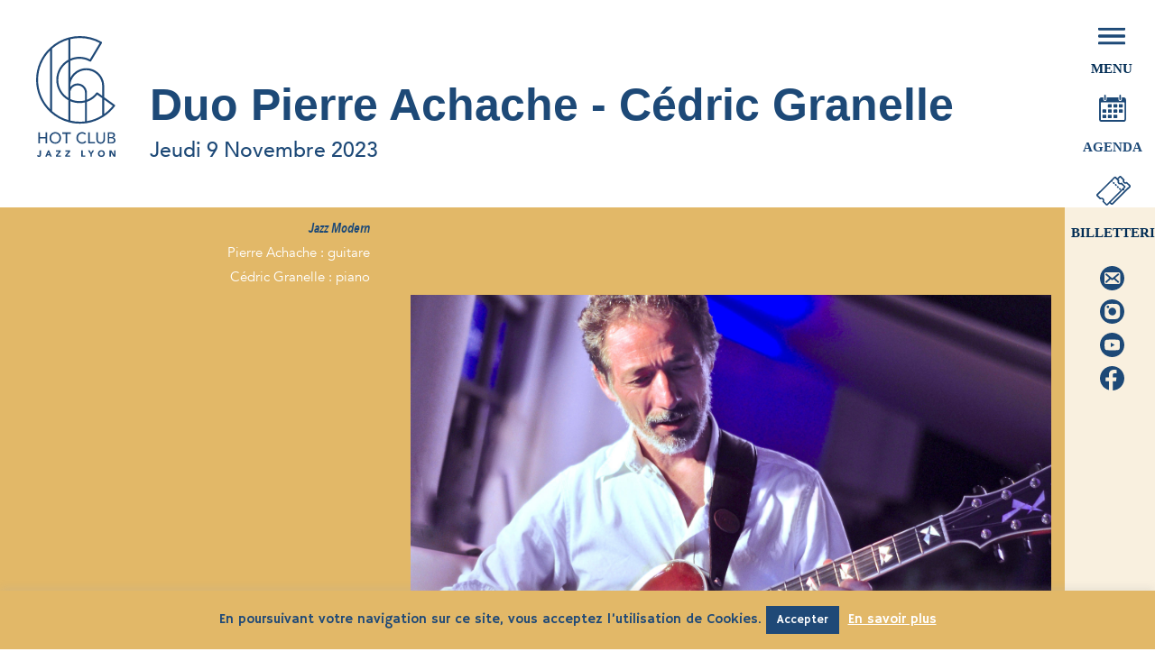

--- FILE ---
content_type: text/html; charset=UTF-8
request_url: https://www.hotclubjazzlyon.com/evenements/20230731-victoria-alexanyan-quintet/
body_size: 26836
content:
<!DOCTYPE html>
<html class="html no-js" lang="fr-FR" prefix="og: http://ogp.me/ns# fb: http://ogp.me/ns/fb#"itemscope="itemscope" itemtype="https://schema.org/WebPage">
<head><noscript><style>#loftloader-wrapper{display:none !important;}</style></noscript><style id="loftloader-page-smooth-transition-bg">html{background-color:#ffffff;}</style>
<meta charset="UTF-8">
<link rel="profile" href="https://gmpg.org/xfn/11">
<meta name='robots' content='index, follow, max-image-preview:large, max-snippet:-1, max-video-preview:-1'/>
<meta name="viewport" content="width=device-width, initial-scale=1">
<title>Duo Pierre Achache - Cédric Granelle - Hot Jazz Club Lyon</title>
<meta name="description" content="Le guitariste Pierre Achache et le pianiste Cédric Granelle construisent depuis quelques années un répertoire de compositions personnelles et de standards. Dans la lignée des grands duos historiques (Bill Evans / Jim Hall, Pat Metheny / Brad Mehldau...), nos deux musiciens poursuivent avec élégance et passion une voie marquée par le lyrisme, l&#039;intime et l&#039;espace. Laissez vous emporter !"/>
<link rel="canonical" href="https://www.hotclubjazzlyon.com/evenements/20230731-victoria-alexanyan-quintet/"/>
<meta property="og:locale" content="fr_FR"/>
<meta property="og:type" content="article"/>
<meta property="og:title" content="Duo Pierre Achache - Cédric Granelle - Hot Jazz Club Lyon"/>
<meta property="og:description" content="Le guitariste Pierre Achache et le pianiste Cédric Granelle construisent depuis quelques années un répertoire de compositions personnelles et de standards. Dans la lignée des grands duos historiques (Bill Evans / Jim Hall, Pat Metheny / Brad Mehldau...), nos deux musiciens poursuivent avec élégance et passion une voie marquée par le lyrisme, l&#039;intime et l&#039;espace. Laissez vous emporter !"/>
<meta property="og:url" content="https://www.hotclubjazzlyon.com/evenements/20230731-victoria-alexanyan-quintet/"/>
<meta property="og:site_name" content="Hot Jazz Club Lyon"/>
<meta property="article:publisher" content="https://www.facebook.com/hotclubjazzlyon/"/>
<meta property="article:modified_time" content="2023-08-03T10:28:44+00:00"/>
<meta name="twitter:card" content="summary_large_image"/>
<script type="application/ld+json" class="yoast-schema-graph">{"@context":"https://schema.org","@graph":[{"@type":"WebPage","@id":"https://www.hotclubjazzlyon.com/evenements/20230731-victoria-alexanyan-quintet/","url":"https://www.hotclubjazzlyon.com/evenements/20230731-victoria-alexanyan-quintet/","name":"Duo Pierre Achache - Cédric Granelle - Hot Jazz Club Lyon","isPartOf":{"@id":"https://www.hotclubjazzlyon.com/#website"},"datePublished":"2023-07-31T09:43:07+00:00","dateModified":"2023-08-03T10:28:44+00:00","description":"Le guitariste Pierre Achache et le pianiste Cédric Granelle construisent depuis quelques années un répertoire de compositions personnelles et de standards. Dans la lignée des grands duos historiques (Bill Evans / Jim Hall, Pat Metheny / Brad Mehldau...), nos deux musiciens poursuivent avec élégance et passion une voie marquée par le lyrisme, l'intime et l'espace. Laissez vous emporter !","breadcrumb":{"@id":"https://www.hotclubjazzlyon.com/evenements/20230731-victoria-alexanyan-quintet/#breadcrumb"},"inLanguage":"fr-FR","potentialAction":[{"@type":"ReadAction","target":["https://www.hotclubjazzlyon.com/evenements/20230731-victoria-alexanyan-quintet/"]}]},{"@type":"BreadcrumbList","@id":"https://www.hotclubjazzlyon.com/evenements/20230731-victoria-alexanyan-quintet/#breadcrumb","itemListElement":[{"@type":"ListItem","position":1,"name":"Accueil","item":"https://www.hotclubjazzlyon.com/"},{"@type":"ListItem","position":2,"name":"Duo Pierre Achache &#8211; Cédric Granelle"}]},{"@type":"WebSite","@id":"https://www.hotclubjazzlyon.com/#website","url":"https://www.hotclubjazzlyon.com/","name":"Hot Jazz Club Lyon","description":"Quand le jazz est live !","publisher":{"@id":"https://www.hotclubjazzlyon.com/#organization"},"potentialAction":[{"@type":"SearchAction","target":{"@type":"EntryPoint","urlTemplate":"https://www.hotclubjazzlyon.com/?s={search_term_string}"},"query-input":{"@type":"PropertyValueSpecification","valueRequired":true,"valueName":"search_term_string"}}],"inLanguage":"fr-FR"},{"@type":"Organization","@id":"https://www.hotclubjazzlyon.com/#organization","name":"Hot Club Jazz de Lyon","url":"https://www.hotclubjazzlyon.com/","logo":{"@type":"ImageObject","inLanguage":"fr-FR","@id":"https://www.hotclubjazzlyon.com/#/schema/logo/image/","url":"https://www.hotclubjazzlyon.com/wp-content/uploads/2019/09/hotclubjazzlyon.jpg","contentUrl":"https://www.hotclubjazzlyon.com/wp-content/uploads/2019/09/hotclubjazzlyon.jpg","width":1920,"height":1080,"caption":"Hot Club Jazz de Lyon"},"image":{"@id":"https://www.hotclubjazzlyon.com/#/schema/logo/image/"},"sameAs":["https://www.facebook.com/hotclubjazzlyon/","https://www.instagram.com/hotclubdelyon/","https://www.youtube.com/channel/UCVEw-qDJSsvMnAYXjZE9mWQ"]}]}</script>
<link rel='dns-prefetch' href='//platform-api.sharethis.com'/>
<link rel='dns-prefetch' href='//www.googletagmanager.com'/>
<link rel='dns-prefetch' href='//use.fontawesome.com'/>
<link rel='dns-prefetch' href='//fonts.googleapis.com'/>
<link rel="alternate" type="application/rss+xml" title="Hot Jazz Club Lyon &raquo; Flux" href="https://www.hotclubjazzlyon.com/feed/"/>
<link rel="alternate" title="oEmbed (JSON)" type="application/json+oembed" href="https://www.hotclubjazzlyon.com/wp-json/oembed/1.0/embed?url=https%3A%2F%2Fwww.hotclubjazzlyon.com%2Fevenements%2F20230731-victoria-alexanyan-quintet%2F"/>
<link rel="alternate" title="oEmbed (XML)" type="text/xml+oembed" href="https://www.hotclubjazzlyon.com/wp-json/oembed/1.0/embed?url=https%3A%2F%2Fwww.hotclubjazzlyon.com%2Fevenements%2F20230731-victoria-alexanyan-quintet%2F&#038;format=xml"/>
<style id='wp-img-auto-sizes-contain-inline-css'>img:is([sizes=auto i],[sizes^="auto," i]){contain-intrinsic-size:3000px 1500px}</style>
<link rel="stylesheet" type="text/css" href="//www.hotclubjazzlyon.com/wp-content/cache/wpfc-minified/q4ueqak1/ha5d4.css" media="all"/>
<style id='loftloader-style-inline-css'>#loftloader-wrapper .loader-bg{opacity:0.95;}#loftloader-wrapper.end-split-h .loader-bg:before, #loftloader-wrapper.end-split-h .loader-bg:after, #loftloader-wrapper.end-split-v .loader-bg:before, #loftloader-wrapper.end-split-v .loader-bg:after, #loftloader-wrapper.end-fade .loader-bg, #loftloader-wrapper.end-up .loader-bg, #loftloader-wrapper.end-left .loader-bg, #loftloader-wrapper.end-right .loader-bg, #loftloader-wrapper.end-shrink-fade .loader-bg:before, .loader-bg .loader-bg-half:before{background-color:#ffffff;}#loftloader-wrapper .loader-inner #loader, #loftloader-wrapper.loftloader-ducks #loader span{color:#248acc}#loftloader-wrapper.loftloader-crystal #loader span{box-shadow:0 -15px 0 0 rgba(36, 138, 204, 0.5), 15px -15px 0 0 rgba(36, 138, 204, 0.5), 15px 0 0 0 rgba(36, 138, 204, 0.5), 15px 15px 0 0 rgba(36, 138, 204, 0.5), 0 15px 0 0 rgba(36, 138, 204, 0.5), -15px 15px 0 0 rgba(36, 138, 204, 0.5), -15px 0 0 0 rgba(36, 138, 204, 0.5), -15px -15px 0 0 rgba(36, 138, 204, 0.5);}#loftloader-wrapper.loftloader-crossing #loader span:before{background:#00ffff}#loftloader-wrapper.loftloader-crossing #loader span:after{background:#ff0000}#loftloader-wrapper.loftloader-rainbow #loader span:before{box-shadow:0 0 0 10px #ff0000, 0 0 0 20px #ffd700, 0 0 0 30px #00ffff;}#loftloader-wrapper.loftloader-frame #loader{width:80px;}#loftloader-wrapper.loftloader-frame #loader{height:80px;}#loftloader-wrapper.loftloader-frame #loader span:after, #loftloader-wrapper.loftloader-frame #loader span:before{width:4px;}#loftloader-wrapper.loftloader-frame #loader:after, #loftloader-wrapper.loftloader-frame #loader:before{height:4px;}#loftloader-wrapper.loftloader-imgfading #loader img, #loftloader-wrapper.loftloader-imgloading #loader img, #loftloader-wrapper.loftloader-imgrotating #loader img, #loftloader-wrapper.loftloader-imgbouncing #loader img, #loftloader-wrapper.loftloader-imgstatic #loader img{width:130px;}#loftloader-wrapper.loftloader-imgfading .loader-inner #loader, #loftloader-wrapper.loftloader-imgloading .loader-inner #loader, #loftloader-wrapper.loftloader-imgrotating .loader-inner #loader, #loftloader-wrapper.loftloader-imgbouncing .loader-inner #loader, #loftloader-wrapper.loftloader-imgstatic .loader-inner #loader{max-width:100%;}span.bar{width:30vw;}span.bar{height:10px;}span.bar, span.percentage{color:#248acc;}#loftloader-wrapper .percentage, #loftloader-wrapper span.bar span.load-count{font-family:Lato;}#loftloader-wrapper .percentage, #loftloader-wrapper span.bar span.load-count{font-weight:100;}#loftloader-wrapper .percentage, #loftloader-wrapper span.bar span.load-count{letter-spacing:0.1em;}body span.percentage, body #loftloader-wrapper span.bar span.load-count{font-size:16px;}#loftloader-wrapper .loader-message{font-size:16px;}#loftloader-wrapper .loader-message{color:#e2b868;}#loftloader-wrapper .loader-message{font-weight:400;}#loftloader-wrapper .loader-message{letter-spacing:0.1em;}#loftloader-wrapper .loader-message{line-height:1.5;}</style>
<style id='wp-emoji-styles-inline-css'>img.wp-smiley, img.emoji{display:inline !important;border:none !important;box-shadow:none !important;height:1em !important;width:1em !important;margin:0 0.07em !important;vertical-align:-0.1em !important;background:none !important;padding:0 !important;}</style>
<link rel="stylesheet" type="text/css" href="//www.hotclubjazzlyon.com/wp-content/cache/wpfc-minified/7voywzwl/ha5d4.css" media="all"/>
<style id='wp-block-library-theme-inline-css'>.wp-block-audio :where(figcaption){color:#555;font-size:13px;text-align:center}.is-dark-theme .wp-block-audio :where(figcaption){color:#ffffffa6}.wp-block-audio{margin:0 0 1em}.wp-block-code{border:1px solid #ccc;border-radius:4px;font-family:Menlo,Consolas,monaco,monospace;padding:.8em 1em}.wp-block-embed :where(figcaption){color:#555;font-size:13px;text-align:center}.is-dark-theme .wp-block-embed :where(figcaption){color:#ffffffa6}.wp-block-embed{margin:0 0 1em}.blocks-gallery-caption{color:#555;font-size:13px;text-align:center}.is-dark-theme .blocks-gallery-caption{color:#ffffffa6}:root :where(.wp-block-image figcaption){color:#555;font-size:13px;text-align:center}.is-dark-theme :root :where(.wp-block-image figcaption){color:#ffffffa6}.wp-block-image{margin:0 0 1em}.wp-block-pullquote{border-bottom:4px solid;border-top:4px solid;color:currentColor;margin-bottom:1.75em}.wp-block-pullquote :where(cite),.wp-block-pullquote :where(footer),.wp-block-pullquote__citation{color:currentColor;font-size:.8125em;font-style:normal;text-transform:uppercase}.wp-block-quote{border-left:.25em solid;margin:0 0 1.75em;padding-left:1em}.wp-block-quote cite,.wp-block-quote footer{color:currentColor;font-size:.8125em;font-style:normal;position:relative}.wp-block-quote:where(.has-text-align-right){border-left:none;border-right:.25em solid;padding-left:0;padding-right:1em}.wp-block-quote:where(.has-text-align-center){border:none;padding-left:0}.wp-block-quote.is-large,.wp-block-quote.is-style-large,.wp-block-quote:where(.is-style-plain){border:none}.wp-block-search .wp-block-search__label{font-weight:700}.wp-block-search__button{border:1px solid #ccc;padding:.375em .625em}:where(.wp-block-group.has-background){padding:1.25em 2.375em}.wp-block-separator.has-css-opacity{opacity:.4}.wp-block-separator{border:none;border-bottom:2px solid;margin-left:auto;margin-right:auto}.wp-block-separator.has-alpha-channel-opacity{opacity:1}.wp-block-separator:not(.is-style-wide):not(.is-style-dots){width:100px}.wp-block-separator.has-background:not(.is-style-dots){border-bottom:none;height:1px}.wp-block-separator.has-background:not(.is-style-wide):not(.is-style-dots){height:2px}.wp-block-table{margin:0 0 1em}.wp-block-table td,.wp-block-table th{word-break:normal}.wp-block-table :where(figcaption){color:#555;font-size:13px;text-align:center}.is-dark-theme .wp-block-table :where(figcaption){color:#ffffffa6}.wp-block-video :where(figcaption){color:#555;font-size:13px;text-align:center}.is-dark-theme .wp-block-video :where(figcaption){color:#ffffffa6}.wp-block-video{margin:0 0 1em}:root :where(.wp-block-template-part.has-background){margin-bottom:0;margin-top:0;padding:1.25em 2.375em}</style>
<style id='classic-theme-styles-inline-css'>.wp-block-button__link{color:#fff;background-color:#32373c;border-radius:9999px;box-shadow:none;text-decoration:none;padding:calc(.667em + 2px) calc(1.333em + 2px);font-size:1.125em}.wp-block-file__button{background:#32373c;color:#fff;text-decoration:none}</style>
<style id='global-styles-inline-css'>:root{--wp--preset--aspect-ratio--square:1;--wp--preset--aspect-ratio--4-3:4/3;--wp--preset--aspect-ratio--3-4:3/4;--wp--preset--aspect-ratio--3-2:3/2;--wp--preset--aspect-ratio--2-3:2/3;--wp--preset--aspect-ratio--16-9:16/9;--wp--preset--aspect-ratio--9-16:9/16;--wp--preset--color--black:#000000;--wp--preset--color--cyan-bluish-gray:#abb8c3;--wp--preset--color--white:#ffffff;--wp--preset--color--pale-pink:#f78da7;--wp--preset--color--vivid-red:#cf2e2e;--wp--preset--color--luminous-vivid-orange:#ff6900;--wp--preset--color--luminous-vivid-amber:#fcb900;--wp--preset--color--light-green-cyan:#7bdcb5;--wp--preset--color--vivid-green-cyan:#00d084;--wp--preset--color--pale-cyan-blue:#8ed1fc;--wp--preset--color--vivid-cyan-blue:#0693e3;--wp--preset--color--vivid-purple:#9b51e0;--wp--preset--gradient--vivid-cyan-blue-to-vivid-purple:linear-gradient(135deg,rgb(6,147,227) 0%,rgb(155,81,224) 100%);--wp--preset--gradient--light-green-cyan-to-vivid-green-cyan:linear-gradient(135deg,rgb(122,220,180) 0%,rgb(0,208,130) 100%);--wp--preset--gradient--luminous-vivid-amber-to-luminous-vivid-orange:linear-gradient(135deg,rgb(252,185,0) 0%,rgb(255,105,0) 100%);--wp--preset--gradient--luminous-vivid-orange-to-vivid-red:linear-gradient(135deg,rgb(255,105,0) 0%,rgb(207,46,46) 100%);--wp--preset--gradient--very-light-gray-to-cyan-bluish-gray:linear-gradient(135deg,rgb(238,238,238) 0%,rgb(169,184,195) 100%);--wp--preset--gradient--cool-to-warm-spectrum:linear-gradient(135deg,rgb(74,234,220) 0%,rgb(151,120,209) 20%,rgb(207,42,186) 40%,rgb(238,44,130) 60%,rgb(251,105,98) 80%,rgb(254,248,76) 100%);--wp--preset--gradient--blush-light-purple:linear-gradient(135deg,rgb(255,206,236) 0%,rgb(152,150,240) 100%);--wp--preset--gradient--blush-bordeaux:linear-gradient(135deg,rgb(254,205,165) 0%,rgb(254,45,45) 50%,rgb(107,0,62) 100%);--wp--preset--gradient--luminous-dusk:linear-gradient(135deg,rgb(255,203,112) 0%,rgb(199,81,192) 50%,rgb(65,88,208) 100%);--wp--preset--gradient--pale-ocean:linear-gradient(135deg,rgb(255,245,203) 0%,rgb(182,227,212) 50%,rgb(51,167,181) 100%);--wp--preset--gradient--electric-grass:linear-gradient(135deg,rgb(202,248,128) 0%,rgb(113,206,126) 100%);--wp--preset--gradient--midnight:linear-gradient(135deg,rgb(2,3,129) 0%,rgb(40,116,252) 100%);--wp--preset--font-size--small:13px;--wp--preset--font-size--medium:20px;--wp--preset--font-size--large:36px;--wp--preset--font-size--x-large:42px;--wp--preset--spacing--20:0.44rem;--wp--preset--spacing--30:0.67rem;--wp--preset--spacing--40:1rem;--wp--preset--spacing--50:1.5rem;--wp--preset--spacing--60:2.25rem;--wp--preset--spacing--70:3.38rem;--wp--preset--spacing--80:5.06rem;--wp--preset--shadow--natural:6px 6px 9px rgba(0, 0, 0, 0.2);--wp--preset--shadow--deep:12px 12px 50px rgba(0, 0, 0, 0.4);--wp--preset--shadow--sharp:6px 6px 0px rgba(0, 0, 0, 0.2);--wp--preset--shadow--outlined:6px 6px 0px -3px rgb(255, 255, 255), 6px 6px rgb(0, 0, 0);--wp--preset--shadow--crisp:6px 6px 0px rgb(0, 0, 0);}:where(.is-layout-flex){gap:0.5em;}:where(.is-layout-grid){gap:0.5em;}body .is-layout-flex{display:flex;}.is-layout-flex{flex-wrap:wrap;align-items:center;}.is-layout-flex > :is(*, div){margin:0;}body .is-layout-grid{display:grid;}.is-layout-grid > :is(*, div){margin:0;}:where(.wp-block-columns.is-layout-flex){gap:2em;}:where(.wp-block-columns.is-layout-grid){gap:2em;}:where(.wp-block-post-template.is-layout-flex){gap:1.25em;}:where(.wp-block-post-template.is-layout-grid){gap:1.25em;}.has-black-color{color:var(--wp--preset--color--black) !important;}.has-cyan-bluish-gray-color{color:var(--wp--preset--color--cyan-bluish-gray) !important;}.has-white-color{color:var(--wp--preset--color--white) !important;}.has-pale-pink-color{color:var(--wp--preset--color--pale-pink) !important;}.has-vivid-red-color{color:var(--wp--preset--color--vivid-red) !important;}.has-luminous-vivid-orange-color{color:var(--wp--preset--color--luminous-vivid-orange) !important;}.has-luminous-vivid-amber-color{color:var(--wp--preset--color--luminous-vivid-amber) !important;}.has-light-green-cyan-color{color:var(--wp--preset--color--light-green-cyan) !important;}.has-vivid-green-cyan-color{color:var(--wp--preset--color--vivid-green-cyan) !important;}.has-pale-cyan-blue-color{color:var(--wp--preset--color--pale-cyan-blue) !important;}.has-vivid-cyan-blue-color{color:var(--wp--preset--color--vivid-cyan-blue) !important;}.has-vivid-purple-color{color:var(--wp--preset--color--vivid-purple) !important;}.has-black-background-color{background-color:var(--wp--preset--color--black) !important;}.has-cyan-bluish-gray-background-color{background-color:var(--wp--preset--color--cyan-bluish-gray) !important;}.has-white-background-color{background-color:var(--wp--preset--color--white) !important;}.has-pale-pink-background-color{background-color:var(--wp--preset--color--pale-pink) !important;}.has-vivid-red-background-color{background-color:var(--wp--preset--color--vivid-red) !important;}.has-luminous-vivid-orange-background-color{background-color:var(--wp--preset--color--luminous-vivid-orange) !important;}.has-luminous-vivid-amber-background-color{background-color:var(--wp--preset--color--luminous-vivid-amber) !important;}.has-light-green-cyan-background-color{background-color:var(--wp--preset--color--light-green-cyan) !important;}.has-vivid-green-cyan-background-color{background-color:var(--wp--preset--color--vivid-green-cyan) !important;}.has-pale-cyan-blue-background-color{background-color:var(--wp--preset--color--pale-cyan-blue) !important;}.has-vivid-cyan-blue-background-color{background-color:var(--wp--preset--color--vivid-cyan-blue) !important;}.has-vivid-purple-background-color{background-color:var(--wp--preset--color--vivid-purple) !important;}.has-black-border-color{border-color:var(--wp--preset--color--black) !important;}.has-cyan-bluish-gray-border-color{border-color:var(--wp--preset--color--cyan-bluish-gray) !important;}.has-white-border-color{border-color:var(--wp--preset--color--white) !important;}.has-pale-pink-border-color{border-color:var(--wp--preset--color--pale-pink) !important;}.has-vivid-red-border-color{border-color:var(--wp--preset--color--vivid-red) !important;}.has-luminous-vivid-orange-border-color{border-color:var(--wp--preset--color--luminous-vivid-orange) !important;}.has-luminous-vivid-amber-border-color{border-color:var(--wp--preset--color--luminous-vivid-amber) !important;}.has-light-green-cyan-border-color{border-color:var(--wp--preset--color--light-green-cyan) !important;}.has-vivid-green-cyan-border-color{border-color:var(--wp--preset--color--vivid-green-cyan) !important;}.has-pale-cyan-blue-border-color{border-color:var(--wp--preset--color--pale-cyan-blue) !important;}.has-vivid-cyan-blue-border-color{border-color:var(--wp--preset--color--vivid-cyan-blue) !important;}.has-vivid-purple-border-color{border-color:var(--wp--preset--color--vivid-purple) !important;}.has-vivid-cyan-blue-to-vivid-purple-gradient-background{background:var(--wp--preset--gradient--vivid-cyan-blue-to-vivid-purple) !important;}.has-light-green-cyan-to-vivid-green-cyan-gradient-background{background:var(--wp--preset--gradient--light-green-cyan-to-vivid-green-cyan) !important;}.has-luminous-vivid-amber-to-luminous-vivid-orange-gradient-background{background:var(--wp--preset--gradient--luminous-vivid-amber-to-luminous-vivid-orange) !important;}.has-luminous-vivid-orange-to-vivid-red-gradient-background{background:var(--wp--preset--gradient--luminous-vivid-orange-to-vivid-red) !important;}.has-very-light-gray-to-cyan-bluish-gray-gradient-background{background:var(--wp--preset--gradient--very-light-gray-to-cyan-bluish-gray) !important;}.has-cool-to-warm-spectrum-gradient-background{background:var(--wp--preset--gradient--cool-to-warm-spectrum) !important;}.has-blush-light-purple-gradient-background{background:var(--wp--preset--gradient--blush-light-purple) !important;}.has-blush-bordeaux-gradient-background{background:var(--wp--preset--gradient--blush-bordeaux) !important;}.has-luminous-dusk-gradient-background{background:var(--wp--preset--gradient--luminous-dusk) !important;}.has-pale-ocean-gradient-background{background:var(--wp--preset--gradient--pale-ocean) !important;}.has-electric-grass-gradient-background{background:var(--wp--preset--gradient--electric-grass) !important;}.has-midnight-gradient-background{background:var(--wp--preset--gradient--midnight) !important;}.has-small-font-size{font-size:var(--wp--preset--font-size--small) !important;}.has-medium-font-size{font-size:var(--wp--preset--font-size--medium) !important;}.has-large-font-size{font-size:var(--wp--preset--font-size--large) !important;}.has-x-large-font-size{font-size:var(--wp--preset--font-size--x-large) !important;}:where(.wp-block-post-template.is-layout-flex){gap:1.25em;}:where(.wp-block-post-template.is-layout-grid){gap:1.25em;}:where(.wp-block-term-template.is-layout-flex){gap:1.25em;}:where(.wp-block-term-template.is-layout-grid){gap:1.25em;}:where(.wp-block-columns.is-layout-flex){gap:2em;}:where(.wp-block-columns.is-layout-grid){gap:2em;}:root :where(.wp-block-pullquote){font-size:1.5em;line-height:1.6;}</style>
<link rel="stylesheet" type="text/css" href="//www.hotclubjazzlyon.com/wp-content/cache/wpfc-minified/g4eueuhn/ha5d4.css" media="all"/>
<link rel='stylesheet' id='Font_Awesome-css' href='https://use.fontawesome.com/releases/v5.6.1/css/all.css?ver=6.9' media='all'/>
<link rel="stylesheet" type="text/css" href="//www.hotclubjazzlyon.com/wp-content/cache/wpfc-minified/d2f8zvst/ha5d3.css" media="all"/>
<link rel='stylesheet' id='oceanwp-google-font-hammersmith-one-css' href='//fonts.googleapis.com/css?family=Hammersmith+One%3A100%2C200%2C300%2C400%2C500%2C600%2C700%2C800%2C900%2C100i%2C200i%2C300i%2C400i%2C500i%2C600i%2C700i%2C800i%2C900i&#038;subset=latin&#038;display=swap&#038;ver=6.9' media='all'/>
<link rel="stylesheet" type="text/css" href="//www.hotclubjazzlyon.com/wp-content/cache/wpfc-minified/kcbrphch/ha5d3.css" media="all"/>
<link rel='stylesheet' id='elementor-post-1893-css' href='https://www.hotclubjazzlyon.com/wp-content/uploads/elementor/css/post-1893.css?ver=1768928969' media='all'/>
<link rel="stylesheet" type="text/css" href="//www.hotclubjazzlyon.com/wp-content/cache/wpfc-minified/lkvcisz2/ha5d3.css" media="all"/>
<style id='heateor_sss_frontend_css-inline-css'>.heateor_sss_button_instagram span.heateor_sss_svg,a.heateor_sss_instagram span.heateor_sss_svg{background:radial-gradient(circle at 30% 107%,#fdf497 0,#fdf497 5%,#fd5949 45%,#d6249f 60%,#285aeb 90%)}.heateor_sss_horizontal_sharing .heateor_sss_svg,.heateor_sss_standard_follow_icons_container .heateor_sss_svg{color:#fff;border-width:0px;border-style:solid;border-color:transparent}.heateor_sss_horizontal_sharing .heateorSssTCBackground{color:#666}.heateor_sss_horizontal_sharing span.heateor_sss_svg:hover,.heateor_sss_standard_follow_icons_container span.heateor_sss_svg:hover{border-color:transparent;}.heateor_sss_vertical_sharing span.heateor_sss_svg,.heateor_sss_floating_follow_icons_container span.heateor_sss_svg{color:#fff;border-width:0px;border-style:solid;border-color:transparent;}.heateor_sss_vertical_sharing .heateorSssTCBackground{color:#666;}.heateor_sss_vertical_sharing span.heateor_sss_svg:hover,.heateor_sss_floating_follow_icons_container span.heateor_sss_svg:hover{border-color:transparent;}@media screen and (max-width:783px){.heateor_sss_vertical_sharing{display:none!important}}</style>
<link rel='stylesheet' id='loftloader-google-font-css' href='https://fonts.googleapis.com/css?family=Lato%3A100%2C200%2C300%2C400%2C500%2C600%2C700%2C800&#038;ver=2019070703' media='all'/>
<link rel="stylesheet" type="text/css" href="//www.hotclubjazzlyon.com/wp-content/cache/wpfc-minified/fspj53gq/ha5d3.css" media="all"/>
<script id="jquery-core-js-extra">var pp={"ajax_url":"https://www.hotclubjazzlyon.com/wp-admin/admin-ajax.php"};
//# sourceURL=jquery-core-js-extra</script>
<script src='//www.hotclubjazzlyon.com/wp-content/cache/wpfc-minified/f2fhgft5/ha5d4.js'></script>
<script id="cookie-law-info-js-extra">var Cli_Data={"nn_cookie_ids":[],"cookielist":[],"non_necessary_cookies":[],"ccpaEnabled":"","ccpaRegionBased":"","ccpaBarEnabled":"","strictlyEnabled":["necessary","obligatoire"],"ccpaType":"gdpr","js_blocking":"","custom_integration":"","triggerDomRefresh":"","secure_cookies":""};
var cli_cookiebar_settings={"animate_speed_hide":"500","animate_speed_show":"500","background":"#e2b868","border":"#b1a6a6c2","border_on":"","button_1_button_colour":"#1f4977","button_1_button_hover":"#193a5f","button_1_link_colour":"#fff","button_1_as_button":"1","button_1_new_win":"","button_2_button_colour":"#333","button_2_button_hover":"#292929","button_2_link_colour":"#ffffff","button_2_as_button":"","button_2_hidebar":"","button_3_button_colour":"#000","button_3_button_hover":"#000000","button_3_link_colour":"#fff","button_3_as_button":"1","button_3_new_win":"","button_4_button_colour":"#000","button_4_button_hover":"#000000","button_4_link_colour":"#62a329","button_4_as_button":"","button_7_button_colour":"#61a229","button_7_button_hover":"#4e8221","button_7_link_colour":"#fff","button_7_as_button":"1","button_7_new_win":"","font_family":"inherit","header_fix":"","notify_animate_hide":"1","notify_animate_show":"","notify_div_id":"#cookie-law-info-bar","notify_position_horizontal":"right","notify_position_vertical":"bottom","scroll_close":"","scroll_close_reload":"","accept_close_reload":"","reject_close_reload":"","showagain_tab":"","showagain_background":"#fff","showagain_border":"#000","showagain_div_id":"#cookie-law-info-again","showagain_x_position":"100px","text":"#1f4977","show_once_yn":"","show_once":"10000","logging_on":"","as_popup":"","popup_overlay":"1","bar_heading_text":"","cookie_bar_as":"banner","popup_showagain_position":"bottom-right","widget_position":"left"};
var log_object={"ajax_url":"https://www.hotclubjazzlyon.com/wp-admin/admin-ajax.php"};
//# sourceURL=cookie-law-info-js-extra</script>
<script src='//www.hotclubjazzlyon.com/wp-content/cache/wpfc-minified/g3bw073h/ha5d4.js'></script>
<script id="eg-frontend-script-js-extra">var eg_frontend_js_object={"ajax_url":"https://www.hotclubjazzlyon.com/wp-admin/admin-ajax.php","strings":{"video_missing":"Video URL missing"},"ajax_nonce":"fe6155dd3c","plugin_url":"https://www.hotclubjazzlyon.com/wp-content/plugins/everest-gallery/"};
//# sourceURL=eg-frontend-script-js-extra</script>
<script src='//www.hotclubjazzlyon.com/wp-content/cache/wpfc-minified/kky9oq99/ha5d4.js'></script>
<script src="//platform-api.sharethis.com/js/sharethis.js#source=googleanalytics-wordpress#product=ga&amp;property=609a9277c4f9540011c63702" id="googleanalytics-platform-sharethis-js"></script>
<script src="https://www.googletagmanager.com/gtag/js?id=GT-M34S2M9" id="google_gtagjs-js" async></script>
<script id="google_gtagjs-js-after">window.dataLayer=window.dataLayer||[];function gtag(){dataLayer.push(arguments);}
gtag("set","linker",{"domains":["www.hotclubjazzlyon.com"]});
gtag("js", new Date());
gtag("set", "developer_id.dZTNiMT", true);
gtag("config", "GT-M34S2M9");
//# sourceURL=google_gtagjs-js-after</script>
<script id="sib-front-js-js-extra">var sibErrMsg={"invalidMail":"Veuillez entrer une adresse e-mail valide.","requiredField":"Veuillez compl\u00e9ter les champs obligatoires.","invalidDateFormat":"Veuillez entrer une date valide.","invalidSMSFormat":"Veuillez entrer une num\u00e9ro de t\u00e9l\u00e9phone valide."};
var ajax_sib_front_object={"ajax_url":"https://www.hotclubjazzlyon.com/wp-admin/admin-ajax.php","ajax_nonce":"bd304678d2","flag_url":"https://www.hotclubjazzlyon.com/wp-content/plugins/mailin/img/flags/"};
//# sourceURL=sib-front-js-js-extra</script>
<script src='//www.hotclubjazzlyon.com/wp-content/cache/wpfc-minified/kcsr73jr/ha5d4.js'></script>
<link rel="https://api.w.org/" href="https://www.hotclubjazzlyon.com/wp-json/"/><link rel="alternate" title="JSON" type="application/json" href="https://www.hotclubjazzlyon.com/wp-json/wp/v2/evenements/7209"/><link rel="EditURI" type="application/rsd+xml" title="RSD" href="https://www.hotclubjazzlyon.com/xmlrpc.php?rsd"/>
<meta name="generator" content="WordPress 6.9"/>
<link rel='shortlink' href='https://www.hotclubjazzlyon.com/?p=7209'/>
<meta name="generator" content="Site Kit by Google 1.168.0"/><meta name="generator" content="Elementor 3.34.2; features: additional_custom_breakpoints; settings: css_print_method-external, google_font-enabled, font_display-auto">
<link href="https://fonts.cdnfonts.com/css/averia-serif-libre" rel="stylesheet">
<script src="https://cdnjs.cloudflare.com/ajax/libs/moment.js/2.29.1/moment.min.js"></script>
<script src="https://cdnjs.cloudflare.com/ajax/libs/moment.js/2.29.1/locale/fr.min.js"></script>
<style>.e-con.e-parent:nth-of-type(n+4):not(.e-lazyloaded):not(.e-no-lazyload),
.e-con.e-parent:nth-of-type(n+4):not(.e-lazyloaded):not(.e-no-lazyload) *{background-image:none !important;}
@media screen and (max-height: 1024px) {
.e-con.e-parent:nth-of-type(n+3):not(.e-lazyloaded):not(.e-no-lazyload),
.e-con.e-parent:nth-of-type(n+3):not(.e-lazyloaded):not(.e-no-lazyload) *{background-image:none !important;}
}
@media screen and (max-height: 640px) {
.e-con.e-parent:nth-of-type(n+2):not(.e-lazyloaded):not(.e-no-lazyload),
.e-con.e-parent:nth-of-type(n+2):not(.e-lazyloaded):not(.e-no-lazyload) *{background-image:none !important;}
}</style>
<link rel="icon" href="https://www.hotclubjazzlyon.com/wp-content/uploads/2019/09/cropped-favicon-hcl-689x689-32x32.png" sizes="32x32"/>
<link rel="icon" href="https://www.hotclubjazzlyon.com/wp-content/uploads/2019/09/cropped-favicon-hcl-689x689-192x192.png" sizes="192x192"/>
<link rel="apple-touch-icon" href="https://www.hotclubjazzlyon.com/wp-content/uploads/2019/09/cropped-favicon-hcl-689x689-180x180.png"/>
<meta name="msapplication-TileImage" content="https://www.hotclubjazzlyon.com/wp-content/uploads/2019/09/cropped-favicon-hcl-689x689-270x270.png"/>
<style>body .theme-button,body input[type="submit"],body button[type="submit"],body button,body .button,body div.wpforms-container-full .wpforms-form input[type=submit],body div.wpforms-container-full .wpforms-form button[type=submit],body div.wpforms-container-full .wpforms-form .wpforms-page-button,.woocommerce-cart .wp-element-button,.woocommerce-checkout .wp-element-button,.wp-block-button__link{border-color:#ffffff}body .theme-button:hover,body input[type="submit"]:hover,body button[type="submit"]:hover,body button:hover,body .button:hover,body div.wpforms-container-full .wpforms-form input[type=submit]:hover,body div.wpforms-container-full .wpforms-form input[type=submit]:active,body div.wpforms-container-full .wpforms-form button[type=submit]:hover,body div.wpforms-container-full .wpforms-form button[type=submit]:active,body div.wpforms-container-full .wpforms-form .wpforms-page-button:hover,body div.wpforms-container-full .wpforms-form .wpforms-page-button:active,.woocommerce-cart .wp-element-button:hover,.woocommerce-checkout .wp-element-button:hover,.wp-block-button__link:hover{border-color:#ffffff}
.theme-button,input[type="submit"],button[type="submit"],button,.button,body div.wpforms-container-full .wpforms-form input[type=submit],body div.wpforms-container-full .wpforms-form button[type=submit],body div.wpforms-container-full .wpforms-form .wpforms-page-button{border-style:solid}.theme-button,input[type="submit"],button[type="submit"],button,.button,body div.wpforms-container-full .wpforms-form input[type=submit],body div.wpforms-container-full .wpforms-form button[type=submit],body div.wpforms-container-full .wpforms-form .wpforms-page-button{border-width:1px}form input[type="text"],form input[type="password"],form input[type="email"],form input[type="url"],form input[type="date"],form input[type="month"],form input[type="time"],form input[type="datetime"],form input[type="datetime-local"],form input[type="week"],form input[type="number"],form input[type="search"],form input[type="tel"],form input[type="color"],form select,form textarea,.woocommerce .woocommerce-checkout .select2-container--default .select2-selection--single{border-style:solid}body div.wpforms-container-full .wpforms-form input[type=date],body div.wpforms-container-full .wpforms-form input[type=datetime],body div.wpforms-container-full .wpforms-form input[type=datetime-local],body div.wpforms-container-full .wpforms-form input[type=email],body div.wpforms-container-full .wpforms-form input[type=month],body div.wpforms-container-full .wpforms-form input[type=number],body div.wpforms-container-full .wpforms-form input[type=password],body div.wpforms-container-full .wpforms-form input[type=range],body div.wpforms-container-full .wpforms-form input[type=search],body div.wpforms-container-full .wpforms-form input[type=tel],body div.wpforms-container-full .wpforms-form input[type=text],body div.wpforms-container-full .wpforms-form input[type=time],body div.wpforms-container-full .wpforms-form input[type=url],body div.wpforms-container-full .wpforms-form input[type=week],body div.wpforms-container-full .wpforms-form select,body div.wpforms-container-full .wpforms-form textarea{border-style:solid}form input[type="text"],form input[type="password"],form input[type="email"],form input[type="url"],form input[type="date"],form input[type="month"],form input[type="time"],form input[type="datetime"],form input[type="datetime-local"],form input[type="week"],form input[type="number"],form input[type="search"],form input[type="tel"],form input[type="color"],form select,form textarea{border-radius:3px}body div.wpforms-container-full .wpforms-form input[type=date],body div.wpforms-container-full .wpforms-form input[type=datetime],body div.wpforms-container-full .wpforms-form input[type=datetime-local],body div.wpforms-container-full .wpforms-form input[type=email],body div.wpforms-container-full .wpforms-form input[type=month],body div.wpforms-container-full .wpforms-form input[type=number],body div.wpforms-container-full .wpforms-form input[type=password],body div.wpforms-container-full .wpforms-form input[type=range],body div.wpforms-container-full .wpforms-form input[type=search],body div.wpforms-container-full .wpforms-form input[type=tel],body div.wpforms-container-full .wpforms-form input[type=text],body div.wpforms-container-full .wpforms-form input[type=time],body div.wpforms-container-full .wpforms-form input[type=url],body div.wpforms-container-full .wpforms-form input[type=week],body div.wpforms-container-full .wpforms-form select,body div.wpforms-container-full .wpforms-form textarea{border-radius:3px}
#site-header.has-header-media .overlay-header-media{background-color:rgba(0,0,0,0.5)}
.ocean-single-post-header ul.meta-item li a:hover{color:#333333}
body{font-family:'Hammersmith One';font-size:14px;line-height:1.8}h1,h2,h3,h4,h5,h6,.theme-heading,.widget-title,.oceanwp-widget-recent-posts-title,.comment-reply-title,.entry-title,.sidebar-box .widget-title{line-height:1.4}h1{font-size:23px;line-height:1.4}h2{font-size:20px;line-height:1.4}h3{font-size:18px;line-height:1.4}h4{font-size:17px;line-height:1.4}h5{font-size:14px;line-height:1.4}h6{font-size:15px;line-height:1.4}.page-header .page-header-title,.page-header.background-image-page-header .page-header-title{font-size:32px;line-height:1.4}.page-header .page-subheading{font-size:15px;line-height:1.8}.site-breadcrumbs,.site-breadcrumbs a{font-size:13px;line-height:1.4}#top-bar-content,#top-bar-social-alt{font-size:12px;line-height:1.8}#site-logo a.site-logo-text{font-size:24px;line-height:1.8}.dropdown-menu ul li a.menu-link,#site-header.full_screen-header .fs-dropdown-menu ul.sub-menu li a{font-size:12px;line-height:1.2;letter-spacing:.6px}.sidr-class-dropdown-menu li a,a.sidr-class-toggle-sidr-close,#mobile-dropdown ul li a,body #mobile-fullscreen ul li a{font-size:15px;line-height:1.8}.blog-entry.post .blog-entry-header .entry-title a{font-size:24px;line-height:1.4}.ocean-single-post-header .single-post-title{font-size:34px;line-height:1.4;letter-spacing:.6px}.ocean-single-post-header ul.meta-item li,.ocean-single-post-header ul.meta-item li a{font-size:13px;line-height:1.4;letter-spacing:.6px}.ocean-single-post-header .post-author-name,.ocean-single-post-header .post-author-name a{font-size:14px;line-height:1.4;letter-spacing:.6px}.ocean-single-post-header .post-author-description{font-size:12px;line-height:1.4;letter-spacing:.6px}.single-post .entry-title{line-height:1.4;letter-spacing:.6px}.single-post ul.meta li,.single-post ul.meta li a{font-size:14px;line-height:1.4;letter-spacing:.6px}.sidebar-box .widget-title,.sidebar-box.widget_block .wp-block-heading{font-size:13px;line-height:1;letter-spacing:1px}#footer-widgets .footer-box .widget-title{font-size:13px;line-height:1;letter-spacing:1px}#footer-bottom #copyright{font-size:12px;line-height:1}#footer-bottom #footer-bottom-menu{font-size:12px;line-height:1}.woocommerce-store-notice.demo_store{line-height:2;letter-spacing:1.5px}.demo_store .woocommerce-store-notice__dismiss-link{line-height:2;letter-spacing:1.5px}.woocommerce ul.products li.product li.title h2,.woocommerce ul.products li.product li.title a{font-size:14px;line-height:1.5}.woocommerce ul.products li.product li.category,.woocommerce ul.products li.product li.category a{font-size:12px;line-height:1}.woocommerce ul.products li.product .price{font-size:18px;line-height:1}.woocommerce ul.products li.product .button,.woocommerce ul.products li.product .product-inner .added_to_cart{font-size:12px;line-height:1.5;letter-spacing:1px}.woocommerce ul.products li.owp-woo-cond-notice span,.woocommerce ul.products li.owp-woo-cond-notice a{font-size:16px;line-height:1;letter-spacing:1px;font-weight:600;text-transform:capitalize}.woocommerce div.product .product_title{font-size:24px;line-height:1.4;letter-spacing:.6px}.woocommerce div.product p.price{font-size:36px;line-height:1}.woocommerce .owp-btn-normal .summary form button.button,.woocommerce .owp-btn-big .summary form button.button,.woocommerce .owp-btn-very-big .summary form button.button{font-size:12px;line-height:1.5;letter-spacing:1px;text-transform:uppercase}.woocommerce div.owp-woo-single-cond-notice span,.woocommerce div.owp-woo-single-cond-notice a{font-size:18px;line-height:2;letter-spacing:1.5px;font-weight:600;text-transform:capitalize}.ocean-preloader--active .preloader-after-content{font-size:20px;line-height:1.8;letter-spacing:.6px}</style>
<meta property="og:locale" content="fr_FR"/>
<meta property="og:site_name" content="Hot Jazz Club Lyon"/>
<meta property="og:title" content="Duo Pierre Achache - Cédric Granelle - Hot Jazz Club Lyon"/>
<meta property="og:url" content="https://www.hotclubjazzlyon.com/evenements/20230731-victoria-alexanyan-quintet/"/>
<meta property="og:type" content="article"/>
<meta property="og:description" content="Le guitariste Pierre Achache et le pianiste Cédric Granelle construisent depuis quelques années un répertoire de compositions personnelles et de standards. Dans la lignée des grands duos historiques (Bill Evans / Jim Hall, Pat Metheny / Brad Mehldau...), nos deux musiciens poursuivent avec élégance et passion une voie marquée par le lyrisme, l&#039;intime et l&#039;espace. Laissez vous emporter !"/>
<meta property="og:image" content="https://www.hotclubjazzlyon.com/wp-content/uploads/2023/07/655860E6-0963-4C37-B9C9-884FE44539C0-Victoria-Alex.jpeg"/>
<meta property="og:image:url" content="https://www.hotclubjazzlyon.com/wp-content/uploads/2023/07/655860E6-0963-4C37-B9C9-884FE44539C0-Victoria-Alex.jpeg"/>
<meta property="og:image:secure_url" content="https://www.hotclubjazzlyon.com/wp-content/uploads/2023/07/655860E6-0963-4C37-B9C9-884FE44539C0-Victoria-Alex.jpeg"/>
<meta property="article:publisher" content="https://www.facebook.com/hotclubjazzlyon"/>
<meta name="twitter:title" content="Duo Pierre Achache - Cédric Granelle - Hot Jazz Club Lyon"/>
<meta name="twitter:url" content="https://www.hotclubjazzlyon.com/evenements/20230731-victoria-alexanyan-quintet/"/>
<meta name="twitter:description" content="Le guitariste Pierre Achache et le pianiste Cédric Granelle construisent depuis quelques années un répertoire de compositions personnelles et de standards. Dans la lignée des grands duos historiques (Bill Evans / Jim Hall, Pat Metheny / Brad Mehldau...), nos deux musiciens poursuivent avec élégance et passion une voie marquée par le lyrisme, l&#039;intime et l&#039;espace. Laissez vous emporter !"/>
<meta name="twitter:image" content="https://www.hotclubjazzlyon.com/wp-content/uploads/2023/07/655860E6-0963-4C37-B9C9-884FE44539C0-Victoria-Alex.jpeg"/>
<meta name="twitter:card" content="summary_large_image"/>
<style id='custom-css-pro'>@font-face{font-family:'Avenir Black';src:url('https://www.hotclubjazzlyon.com/wp-content/themes/oceanwp-child-theme-master/fonts/Avenir-Black-03.ttf') format('truetype');font-weight:normal;font-style:normal;}
@font-face{font-family:'Avenir Next Condensed Italic';src:url('https://www.hotclubjazzlyon.com/wp-content/themes/oceanwp-child-theme-master/fonts/AvenirNextCondensed-DemiBoldItalic-04.ttf') format('truetype');font-weight:normal;font-style:normal;}
@font-face{font-family:'Avenir Book';src:url('https://www.hotclubjazzlyon.com/wp-content/themes/oceanwp-child-theme-master/fonts/Avenir-Book-01.ttf') format('truetype');font-weight:normal;font-style:normal;}
@font-face{font-family:'Avenir Heavy';src:url('https://www.hotclubjazzlyon.com/wp-content/themes/oceanwp-child-theme-master/fonts/Avenir-Heavy-05.ttf') format('truetype');font-weight:normal;font-style:normal;}
@font-face{font-family:'Avenir Light';src:url('https://www.hotclubjazzlyon.com/wp-content/themes/oceanwp-child-theme-master/fonts/Avenir-Light-07.ttf') format('truetype');font-weight:normal;font-style:normal;}
@font-face{font-family:'Avenir Medium';src:url('https://www.hotclubjazzlyon.com/wp-content/themes/oceanwp-child-theme-master/fonts/Avenir-Medium-09.ttf') format('truetype');font-weight:normal;font-style:normal;}
@font-face{font-family:'Hammer Smith One';src:url('https://www.hotclubjazzlyon.com/wp-content/themes/oceanwp-child-theme-master/fonts/HammersmithOne-Regular.ttf') format('truetype');font-weight:normal;font-style:normal;}
a{color:#002c54;}
h1{font-family:'Averia Serif Libre', sans-serif;font-weight:bold;font-size:50px;}
h2{font-family:'Averia Serif Libre', sans-serif;font-weight:bold;}
h3{font-family:'Averia Serif Libre', sans-serif;font-weight:bold;}
h4{font-family:'Averia Serif Libre', sans-serif;font-weight:bold;}
h5{font-family:'Averia Serif Libre', sans-serif;font-weight:bold;}
h6{font-family:'Averia Serif Libre', sans-serif;font-weight:bold;}
p{font-family:'Avenir Book';font-size:15px;}
.black-font-small{font-family:'Avenir Black';font-size:12px;}
.small-font{font-family:'Avenir Book';font-size:10px;}
.black-font{font-family:'Avenir Black';font-size:25px;color:#CB9D53;}
.black-font-20{font-family:'Avenir Black';font-size:25px;}
.legende{font-family:'Avenir Next Condensed Italic';font-size:12px;color:#919191;}
.legende2{font-family:'Avenir Next Condensed Italic';font-size:22px;color:#CB9D53;}
.center-forced{margin-left:auto;margin-right:auto;display:block;position:relative;}
.medium-font{font-family:'Avenir Medium';font-size:15px;color:white;}
.heavy{font-family:'Avenir Heavy';}
.indexmoins{z-index:-9 !important;}
.gold{color:#CB9D53;}
.center{text-align:center;}
h1.gold.center{font-size:50px;font-family:'Averia Serif Libre', sans-serif;font-weight:bold;}
h4{font-size:21px;}
.white-text{color:white;}
.img-img{height:215px !important;width:286px !important;background-size:cover;background-position:center;}
.hover-vignette{z-index:9999;position:absolute;top:0;width:100%;-moz-transition:all .1s ease-in-out .1s;
-webkit-transition:all .1s ease-in-out .1s;-ms-transition:all .1s ease-in-out .1s;-o-transition:all .1s ease-in-out .1s;transition:all .3s ease-in-out .1s;background-color:#E9CA83;height:100%;}
header.page-header{display:none;}
#logo-home{position:absolute;width:100%;height:auto;z-index:9999;left:25px;top:25px;}
#bloc-logo-home{max-width:175px !important;position:relative;}
div#bloc-logo-home{background-size:inherit;background-repeat:no-repeat;padding:5%;width:100%;height:auto;position:absolute;left:54px;top:25px;z-index:999;}
div#top-bar-wrap{display:none;}
#site-header-sticky-wrapper{display:none;}
.text-carousel{position:absolute;color:white;z-index:999;bottom:13%;margin-left:16%;padding-right:10%;}
.text-carousel h4{font-size:1.4vw;font-family:'Averia Serif Libre', sans-serif;font-weight:bold;margin-bottom:50px;text-shadow:4px 2px 13px #000000;}
.text-carousel h2{font-size:3.2vw;font-family:'Averia Serif Libre', sans-serif;font-weight:bold;text-shadow:4px 2px 13px #000000;}
.text-carousel h3{font-size:2.4vw;font-family:'Avenir Medium';text-shadow:4px 2px 13px #000000;}
.carousel-control-next-icon, .carousel .carousel-control-prev-icon{width:90px !important;height:90px !important;}
.carousel .carousel-control-next-icon, .carousel .carousel-control-prev-icon{width:100%;height:8vw;position:absolute;bottom:17%;}
.carousel-control-next, .carousel-control-prev{width:12%;}
.filter .item{width:286px;}
.description{height:55px;}
.desc-title{color:#514E4C;font-size:15px;font-family:'Averia Serif Libre', sans-serif;font-weight:bold;margin:0;margin-bottom:-4px;}
.desc-title2{color:#514E4C;font-size:15px;font-family:'Averia Serif Libre', sans-serif;font-weight:bold;}
.desc-date{font-family:'Avenir Medium';font-size:13px;color:#514e4c;margin-top:-15px;}
.item.muuri-item.muuri-item-shown{left:10.3% !important;}
.hover-reserver{width:100%;text-align:center;font-family:'Avenir Black';font-size:16px;color:white;background-color:#003865;height:56px;position:absolute;bottom:0px;padding-top:15px;}
.hover-name{color:#003865;font-size:15px;font-family:'Averia Serif Libre', sans-serif;font-weight:bold;}
.hover-name2{color:#003865;font-size:15px;font-family:'Averia Serif Libre', sans-serif;font-weight:bold;}
.hover-date{color:#003865;font-size:13px;font-family:'Avenir Medium';text-transform:capitalize;}
.hover-style{color:#003865;font-size:10px;font-family:'Avenir Next Condensed Italic';}
.hover-tarif{color:#003865;font-size:10px;font-family:'Avenir Next Condensed Italic';}
.hover-desc{font-size:12px;color:#003865;font-family:'Avenir Medium';height:55px;overflow-y:hidden;position:relative;display:-webkit-box;-webkit-line-clamp:3;-webkit-box-orient:vertical;}
.hover-padding{padding:10px 15px 10px 15px;}
.bloc-footer{background-color:#002c54;padding:30px 30px 15px 30px;}
#col1-footer{font-family:'Avenir Light';color:white;font-size:13px;margin-top:20px;}
#col2-footer{font-family:'Avenir Light';color:white;font-size:12px;}
#col3-footer{font-family:'Avenir Light';color:white;font-size:12px;}
strong{font-family:'Avenir Black';font-weight:normal;}
#col1-footer-img{width:67px;}
#bloc-agenda{background-color:#F1F1F1;}
aside#right-sidebar{display:none;}
#bloc-agenda{background-size:70%;background-repeat:no-repeat;background-position-x:-250px;background-position-y:190px;}
.slick-slide{margin:0px 20px;}
.slick-slide img{width:100%;}
.slick-slider{position:relative;display:block;box-sizing:border-box;-webkit-user-select:none;-moz-user-select:none;-ms-user-select:none;user-select:none;-webkit-touch-callout:none;-khtml-user-select:none;-ms-touch-action:pan-y;touch-action:pan-y;-webkit-tap-highlight-color:transparent;}
.slick-list{position:relative;display:block;overflow:hidden;margin:0;padding:0;}
.slick-list:focus{outline:none;}
.slick-list.dragging{cursor:pointer;cursor:hand;}
.slick-slider .slick-track, .slick-slider .slick-list{-webkit-transform:translate3d(0, 0, 0);-moz-transform:translate3d(0, 0, 0);-ms-transform:translate3d(0, 0, 0);-o-transform:translate3d(0, 0, 0);transform:translate3d(0, 0, 0);}
.slick-track{position:relative;top:0;left:0;display:block;}
.slick-track:before, .slick-track:after{display:table;content:'';}
.slick-track:after{clear:both;}
.slick-loading .slick-track{visibility:hidden;}
.slick-slide{display:none;float:left;height:100%;min-height:1px;}
[dir='rtl'] .slick-slide{float:right;}
.slick-slide img{display:block;}
.slick-slide.slick-loading img{display:none;}
.slick-slide.dragging img{pointer-events:none;}
.slick-initialized .slick-slide{display:block;}
.slick-loading .slick-slide{visibility:hidden;}
.slick-vertical .slick-slide{display:block;height:auto;border:1px solid transparent;}
.slick-arrow.slick-hidden{display:none;}
#logo-partenaires{background-color:white;}
div#footer-inner{display:none;}
#prefooter{height:50px;background-color:#f1f1f1;}
#credits p{color:white;font-size:12px !important;font-family:'Avenir Medium';margin-top:12px;padding-bottom:10px;margin-bottom:0px;}
#credits{background-color:#002c54;height:max-content;}
#separator{border-bottom:1px solid white;width:40%;margin-left:auto;margin-right:auto;margin-top:15px;margin-bottom:5px;}
.sidenav{height:100%;width:0;position:fixed;z-index:1;top:0;right:0;background-color:#FFFFFF;overflow-x:hidden;transition:0.5s;padding-top:60px;z-index:999;}
.sidenav a{padding:8px 8px 0px 29px;text-decoration:none;font-size:17px;color:#002c54;display:block;transition:0.3s;font-family:'Avenir Light';}
.sidenav a:hover{color:#E2B868;}
.sidenav .closebtn{position:absolute;top:0;right:25px;font-size:36px;margin-left:50px;transition:0.5s;}
@media screen and (max-height: 450px) {
.sidenav{padding-top:15px;}
.sidenav a{font-size:18px;}
}
#navsideyes{position:absolute;right:25px;top:25px;color:white;z-index:99;display:grid;text-align:center;font-size:15px;font-family:'Avenir Medium';}
.home #burger-menu{width:38px;height:38px;cursor:pointer;right:50px;margin-left:auto;margin-right:auto;}
.home #burger-menu{margin-right:18px;margin-left:18px;}
.home #agenda-menu-img{width:36px;height:36px;margin-bottom:08px;right:57px !important;margin-left:auto;margin-right:auto;}
#agenda-menu-img{width:30px;height:30px;cursor:pointer;right:57px !important;margin-left:auto;margin-right:auto;}
#burger-menu{width:30px;height:30px;cursor:pointer;right:57px !important;margin-left:auto;margin-right:auto;}
#agenda-menu{position:absolute;width:auto;right:27px;top:112px;z-index:2;display:grid;color:white;text-align:center;font-size:15px;font-family:'Avenir Medium';}
#billet-menu{position:absolute;width:105px;right:10px;top:212px;z-index:2;display:grid;color:white;text-align:center;font-size:15px;font-family:'Avenir Medium';}
.home #billet-menu-img{width:38px;margin-left:auto;margin-right:auto;margin-bottom:9px;}
#billet-menu-img{width:38px;margin-left:auto;margin-right:auto;margin-bottom:9px;}
.social-menu{position:absolute;z-index:3;display:grid;right:46px;top:390px;}
.social-icon{width:50px;margin-bottom:10px;}
#main2{position:relative;}
.carousel-control-prev-icon{width:75px !important;height:75px !important;}
#img-newsletter{width:51px;margin-top:-10px;}
.titre-col-4{font-family:'Avenir Medium';font-size:12px;color:white;margin-top:23px;margin-left:10px;}
#bloc-newsletter{display:inline-flex !important;margin-bottom:40px;}
#bloc-billet{display:flex;margin-bottom:40px;}
#bloc-soutien{display:flex;margin-bottom:40px;}
.text-col-4{font-family:'Avenir Medium';font-size:10px;color:white;}
hr{margin-left:auto;margin-right:auto;margin-top:-1px;margin-bottom:5px;padding-bottom:0px;width:29%;background-color:#ffffff;}
.footer{background-color:#002c54;}
#test{display:block;position:fixed;right:0px;top:20%;}
.min-vh-100{min-height:50vw !important;}
.imgbackslider{background-size:100%;background-repeat:no-repeat;}
.carousel-control-prev-icon{width:5vw !important;height:5vw !important;}
.carousel-control-next-icon{width:5vw !important;height:5vw !important;}
.carousel-control-next, .carousel-control-prev{width:22%;}
.carousel-control-prev-icon{position:absolute;bottom:16%;}
.carousel-control-next-icon{position:absolute;bottom:16%;}
#menu-titre{padding-left:30px;font-family:'Averia Serif Libre', sans-serif;font-weight:bold;font-size:18px;color:#043963;}
.menu-menu-container ul, ol{margin:0px;}
ul.sub-menu li a{font-size:14px !important;line-height:10px;color:#002c54;font-family:'Avenir Light';}
.menu-item-128, .menu-item-127, .menu-item-123, .menu-item-119, .menu-item-118, .menu-item-148{margin-bottom:10px;}
.social-menu{position:absolute;z-index:3;display:grid;right:51px;top:409px;max-width:38px;}
.home .social-menu{position:absolute;z-index:3;display:grid;right:48px;top:315px;max-width:29px;}
.closebtn{top:3px;color:black;}
@media screen and (max-width:800px){
#titrage{left:130px !important;}
#orange-back{background-color:#d2ab6a;padding:10px !important;text-align:left !important;}
.event-date{font-size:16px !important;}
.event-name{font-size:29px !important;margin-bottom:15px !important;line-height:34px;}
.event-img{width:100%;height:30vw;max-height:250px;background-size:cover;background-position:center;background-repeat:no-repeat;}
.event-desc{margin-top:20px;}
img.logo-blue-event{width:73px !important;clear:both;margin-left:30px !important;margin-top:62px !important;}
#menu-main{display:none !important;}
#main2{margin-top:50px;}
#menu-main-blue{display:none !important;}
.sidenav{margin-top:30px;}
#menu-footer .col-md-6{width:50%;}
.bloc-footer{background-color:#002c54;padding:10px;}
.bloc-footer .container{width:100%;padding-right:0px;padding-left:0px;margin-right:auto;margin-left:auto;}
#orange-back:before{display:none;}
#menu-menu-footer{margin-top:15px;}
#menu-footer{margin-bottom:15px;}
.tr-table1 td{font-size:11px !important;}
.table-tarif td{font-size:15px !important;padding:6px !important;}
.table-tarif td li{font-size:11px !important;}
.elementor-element.elementor-element-f7784b4.elementor-column.elementor-col-100.elementor-top-column{padding:0px !important;}
table.table-tarif{left:-20px;position:relative;}
.imgbackslider{background-size:cover;background-repeat:no-repeat;height:500px;background-position:center;}
.text-carousel h4{font-size:3.4vw;}
.text-carousel h2{font-size:6.2vw;}
.text-carousel h3{font-size:4.4vw;}
div#bloc-logo-home{background-size:inherit;background-repeat:no-repeat;padding:18%;width:100%;height:auto;position:absolute;left:22px;top:30px;z-index:999;background-size:39%;}
}
@media screen and (min-width:800px){
#menu-mobile{display:none;}
}
@media screen and (max-width:799px){
#menu-main-blue{display:none;}
}
@media screen and (max-width:767px){
.item.muuri-item.muuri-item-shown{width:100%;}
.item.muuri-item.muuri-item-shown{left:0% !important;}
.description{margin-left:auto;margin-right:auto;display:block;width:100%;}
.img-img{margin-left:auto;margin-right:auto;display:block;width:100% !important;}
}
.img-img{outline:1px solid #f1f1f1;outline-offset:-1px;}
div#bloc-header-event{width:100%;background-image:url(https://www.hotclubjazzlyon.com/wp-content/uploads/2019/07/phili.svg);height:auto;position:relative;background-size:100%;background-position:center;background-repeat:no-repeat;}
img.logo-blue-event{width:88px;clear:both;margin-left:40px;margin-top:40px;}
.evenements-template-default .content-area{float:left !important;position:relative;width:100%;
border-right-width:1px;border-style:solid;border-color:#f1f1f1;}
.event-img{width:100%;height:40vw;max-height:450px;background-size:cover;background-position:center;background-repeat:no-repeat;}
.event-name{font-family:'Averia Serif Libre', sans-serif;font-weight:bold;color:#1D4977;font-size:50px;margin-top:0px;}
.event-name2{font-family:'Averia Serif Libre', sans-serif;font-weight:bold;color:#1D4977;font-size:50px;}
.event-date{font-family:'Avenir Medium';font-size:23px;color:#1d4977;text-transform:capitalize;}
#orange-back:before{position:absolute;top:0;right:-500px;width:3500px;height:100%;background-color:#E2B868;box-shadow:1000px 0px #E2B868;content:"";z-index:0;}
#orange-back{text-align:right;font-family:'Avenir Next Condensed Italic';color:white;font-size:15px;position:relative;right:15px;padding:10px 0px;}
.event-style{z-index:0;position:relative;}
.event-details{position:absolute;right:0px;}
.event-details{position:relative;margin-top:28px;text-align:right;}
.event-details{position:relative;text-align:right;font-family:'Avenir Medium';font-size:14px;color:#1d4977;}
.button-blue{float:right;font-size:13px;color:white;background-color:#1d4977;padding:6px;font-family:'Averia Serif Libre', sans-serif;font-weight:bold;margin-top:5px;transition:0.3s;border:1px solid #1d4977;}
.button-blue:hover{color:#1d4977;background-color:white;border:1px solid #1d4977;}
.button-gold{float:right;font-size:13px;color:white;background-color:#d2ab6a;padding:6px;font-family:'Averia Serif Libre', sans-serif;font-weight:bold;margin-top:5px;transition:0.3s;border:1px solid #d2ab6a;}
.button-gold:hover{color:#d2ab6a;background-color:white;border:1px solid #d2ab6a;}
.event-slogan{color:#D2AB6A;font-family:'Avenir Black';font-size:30px;}
hr.hr-gold{color:gold;border:1px solid #d2ab6a;float:left;margin-top:15px;position:absolute;margin-left:16px;}
.event-desc{font-size:13px;color:#002c54;font-family:'Avenir Book';position:relative;}
.description-event{margin-top:10px;}
.event-name{font-family:'Averia Serif Libre', sans-serif;font-weight:bold;color:#1D4977;font-size:50px;margin-top:0px;margin-bottom:-15px;}
.event-date{margin-top:-15px;}
.evenements-template-default .content-area{border:none;}
.posi{position:relative;height:100%;}
#menu-main-blue{position:fixed;display:block;right:10px;z-index:99;top:0px;}
#menu-main-blue .social-menu{position:absolute;right:51px;display:block;top:295px;max-width:27px;right:34px;width:31px;margin-left:auto;margin-right:auto;}
#menu-main-blue #navsideyes{width:auto;color:#002c54;}
#menu-main-blue  #agenda-menu{position:absolute;width:50px;right:22px;top:105px;z-index:2;display:block;color:#1d4977;text-align:center;font-size:15px;
font-family:'Avenir Medium';}
#menu-main-blue #billet-menu{position:absolute;width:61px;right:16px;top:195px;z-index:2;display:block;color:#002c54;text-align:center;font-size:15px;font-family:'Avenir Medium';}
.petit-menu1{display:inline-block;position:relative;margin-top:8px;}
.petit-menu2{display:inline-block;position:absolute;top:45px !important;left:-8px;}
.petit-menu3{display:inline-block;position:absolute;top:50px !important;left:-16px;}
div#menu-mobile{height:50px;background-color:#e2b868;position:fixed !important;top:0px;position:absolute;width:100%;z-index:99999;}
#menu-mobile #burger-menu{width:33px;cursor:pointer;position:fixed;top:3px;right:10px !important;}
.hover-desc p{font-size:12px;color:#003865;font-family:'Avenir Medium';}
.event-slogan p{color:#D2AB6A;font-family:'Avenir Black';font-size:30px;}
#menu-opa{position:absolute;display:block;width:250px;}
#main #content-wrap{padding-top:50px;padding-bottom:0px;}
@media only screen and (max-width: 959px) {
.content-area, .content-left-sidebar .content-area {
margin-bottom: 0px; 
}}
.elementor-widget-heading .elementor-heading-title{font-family:'Averia Serif Libre', sans-serif;font-weight:bold;font-weight:100;}
#sepa-white{position:absolute;bottom:-35px;z-index:9;}
.header-page-colorpicker{padding-bottom:50px;position:relative !important;z-index:-9;display:block;height:230px !important;}
#button-rpog{text-align:center;background-color:#1d4977;color:white;padding:5px;margin-left:10px;margin-right:10px;border-radius:5px;font-family:'Avenir Medium';margin-top:16px;font-size:12px;}
body{z-index:-10;position:relative;}
.golden-menu .petit-menu1{color:#ca9b5c;}
.golden-menu .petit-menu2{color:#ca9b5c;}
.golden-menu .petit-menu3{color:#ca9b5c;}
#wpcf7-f5-p134-o1 form input[type="text"], form input[type="password"], form input[type="email"], form input[type="url"], form input[type="date"], form input[type="month"], form input[type="time"], form input[type="datetime"], form input[type="datetime-local"], form input[type="week"], form input[type="number"], form input[type="search"], form input[type="tel"], form input[type="color"], form select, form textarea{display:inline-block;min-height:40px;width:100%;font-size:14px;line-height:1.8;padding:6px 12px;vertical-align:middle;background-color:white;color:#002c54;border:1px solid #ddd0;
-moz-border-radius:3px;-ms-border-radius:3px;border-radius:5px;-webkit-transition:all 0.3s ease;-moz-transition:all 0.3s ease;-ms-transition:all 0.3s ease;-o-transition:all 0.3s ease;transition:all 0.3s ease;}
.spaceform{margin-bottom:10px;}::-webkit-input-placeholder{
color:#E2B868 !important;font-weight:300 !important;font-family:'Averia Serif Libre', sans-serif;font-weight:bold;opacity:1;}:-moz-placeholder{
color:#E2B868 !important;font-weight:300 !important;font-family:'Averia Serif Libre', sans-serif;font-weight:bold;opacity:1;}::-moz-placeholder{
color:#E2B868 !important;font-weight:300 !important;font-family:'Averia Serif Libre', sans-serif;font-weight:bold;opacity:1;}:-ms-input-placeholder{
color:#E2B868 !important;font-weight:300 !important;font-family:'Averia Serif Libre', sans-serif;font-weight:bold;opacity:1;}
#wpcf7-f5-p134-o1 input[type="submit"], button[type="submit"], .button, body div.wpforms-container-full .wpforms-form input[type=submit], body div.wpforms-container-full .wpforms-form button[type=submit], body div.wpforms-container-full .wpforms-form .wpforms-page-button{display:inline-block;font-family:inherit;background-color:#ffffff;color:#002c54;border-radius:5px;font-size:12px;font-weight:600;text-transform:uppercase;margin:0;padding:14px 20px;border:0;cursor:pointer;text-align:center;letter-spacing:0.1em;line-height:1;-webkit-transition:all 0.3s ease;-moz-transition:all 0.3s ease;-ms-transition:all 0.3s ease;-o-transition:all 0.3s ease;transition:all 0.3s ease;}
#checkout .active .symbol{background-color:#e2b868 !important;}
#checkout .step .symbol{background-color:#a78c5885 !important;color:#FFF;}
.back_header_title{margin-right:10px;font-family:'Averia Serif Libre', sans-serif !important;font-weight:bold;}
.eg-overlay-layout-2 .eg-overlay-wrapper .eg-title{font-size:15px;font-family:'Avenir Book';}
.eg-overlay-layout-2 .eg-overlay-wrapper .eg-mask{width:100%;left:0;right:0;background:rgba(0, 44, 84, 0.52);opacity:0;visibility:hidden;}
.table-tarif td{font-size:16px;font-family:'Averia Serif Libre', sans-serif;font-weight:bold;color:#ffffff;border:1px solid white !important;}
tr.tr-table{background-color:#002c54;}
.table-tarif li{font-family:'Avenir Light';padding-left:15px;font-size:15px;padding-top:7px;}
.com-table{font-size:12px;font-family:'Avenir Light';}
.tr-table1{background-color:#e2b868 !important;}
.tr-table1 td{text-align:center;font-size:17px;text-transform:uppercase;vertical-align:middle;}
.td-center{text-align:center;}
.footer p{font-size:14px !important;}
.home #agenda-menu-img{margin-left:17px;margin-right:17px;}
.img-equipe{width:100%;padding-top:100%;background-size:auto;background-repeat:no-repeat;background-size:cover;background-position:center;position:relative;height:100%;}
.desc-team{background-color:#cb9e54;padding:10px;color:white;}
p.titre-team{font-family:'Averia Serif Libre', sans-serif;font-weight:bold;font-size:20px;margin-bottom:0px;}
.metier-team{font-family:'Avenir Next Condensed Italic';font-weight:100;margin-bottom:0px;}
.mail-team{font-family:'Avenir Book';font-size:12px;margin:0;}
.parent-hover-team{transition-duration:0.5s;position:absolute;top:0;height:100%;width:100%;background-color:#192f50cc;}
.hover-team{font-size:16px !important;top:50%;position:relative;text-align:center;color:white;font-family:'Averia Serif Libre', sans-serif;font-weight:bold;}
.parent-hover-team,.parent-hover-team2,.parent-hover-team3,.parent-hover-team4,.parent-hover-team5,.parent-hover-team6,.parent-hover-team7,.parent-hover-team8,.parent-hover-team9,.parent-hover-team10,.parent-hover-team11,.parent-hover-team12,.parent-hover-team13,.parent-hover-team14,.parent-hover-team15,.parent-hover-team16,.parent-hover-team17,.parent-hover-team18,.parent-hover-team19,.parent-hover-team20,.parent-hover-team21,.parent-hover-team22,.parent-hover-team23,.parent-hover-team24,.parent-hover-team25,.parent-hover-team26,.parent-hover-team27,.parent-hover-team28,.parent-hover-team29,.parent-hover-team30,.parent-hover-team31,.parent-hover-team32,.parent-hover-team33,.parent-hover-team34,.parent-hover-team35,.parent-hover-team36,.parent-hover-team37,.parent-hover-team38,.parent-hover-team39,.parent-hover-team40{transition-duration:0.5s;position:absolute;top:0;height:100%;width:100%;background-color:#192f50cc;}
#menu-footer a{color:white;font-size:14px;}
#menu-footer .col-md-6{margin-bottom:10px;}
.footer strong{font-size:14px;}
#menu-menu-footer{font-family:'Averia Serif Libre', sans-serif;font-weight:bold;font-size:15px;}
table tr th:first-child, table tr td:first-child{padding-left:10px;}
.page-id-134 .col-md-6{margin-top:10px;}
#menu-main-blue{position:fixed;display:block;right:0px;z-index:99;top:0px;background-color:#ffffffc9;height:100%;width:100px;}
#credits a{color:white;}
#concert-liste a:hover{color:#002C54;}
.et_bloom .et_bloom_optin_1 .et_bloom_form_container h2, .et_bloom .et_bloom_optin_1 .et_bloom_form_container h2 span, .et_bloom .et_bloom_optin_1 .et_bloom_form_container h2 strong{font-family:'Avenir Black' !important;}
.et_bloom .et_bloom_optin_1 .et_bloom_form_container p, .et_bloom .et_bloom_optin_1 .et_bloom_form_container p span, .et_bloom .et_bloom_optin_1 .et_bloom_form_container p strong, .et_bloom .et_bloom_optin_1 .et_bloom_form_container form input, .et_bloom .et_bloom_optin_1 .et_bloom_form_container form button span{font-family:'Avenir Light' !important;}
.Newsletter-form input[type="checkbox"]{margin-left:10px;}
.Newsletter-form input[type="button"], input[type="reset"], input[type="submit"], button[type="submit"], .button, body div.wpforms-container-full .wpforms-form input[type=submit], body div.wpforms-container-full .wpforms-form button[type=submit], body div.wpforms-container-full .wpforms-form .wpforms-page-button{display:inline-block;font-family:inherit;background-color:#ffffff;color:#002c54;border-radius:5px;font-size:12px;font-weight:600;text-transform:uppercase;margin:0;padding:14px 20px;margin-top:15px;border:0;cursor:pointer;text-align:center;letter-spacing:0.1em;line-height:1;-webkit-transition:all 0.3s ease;-moz-transition:all 0.3s ease;-ms-transition:all 0.3s ease;-o-transition:all 0.3s ease;transition:all 0.3s ease;}
span#text-policy{font-size:15px;font-family:'Avenir Light';}
#bloc-newsletter{display:flex;}
div#col4-footer a{color:white;}
.header-page-colorpicker{height:230px;}
img.logo-blue-event{float:left;}
#titrage{float:left;bottom:43px;left:166px;position:absolute;}
#titrage h1{font-size:35px;text-transform:uppercase;}
.social-artiste{position:relative;}
.carousel-control-prev-icon{background-image:url('https://www.hotclubjazzlyon.com/wp-content/uploads/2019/09/fleche-gauche3.svg');}
.carousel-control-next-icon{background-image:url('https://www.hotclubjazzlyon.com/wp-content/uploads/2019/09/fleche-droite3.svg');}
.img-equipe{background-color:#1d4977;}
.Newsletter-form input{background-color:#eaeaea !important;}
input[type="submit"], button[type="submit"], .button, body div.wpforms-container-full .wpforms-form input[type=submit], body div.wpforms-container-full .wpforms-form button[type=submit], body div.wpforms-container-full .wpforms-form .wpforms-page-button{display:inline-block;font-family:inherit;background-color:#ffffff;color:#002c54;border-radius:5px;font-size:12px;font-family:'Averia Serif Libre', sans-serif !important;font-weight:bold;}
input.wpcf7-form-control.wpcf7-submit{font-family:'Averia Serif Libre', sans-serif !important;font-weight:bold;}
input[type="button"]:hover, input[type="reset"]:hover, input[type="submit"]:hover, button[type="submit"]:hover, input[type="button"]:focus, input[type="reset"]:focus, input[type="submit"]:focus, button[type="submit"]:focus, .button:hover, body div.wpforms-container-full .wpforms-form input[type=submit]:hover, body div.wpforms-container-full .wpforms-form button[type=submit]:hover, body div.wpforms-container-full .wpforms-form .wpforms-page-button:hover{background-color:#0b7cac;color:#002c54;}
.previous-event{display:block;float:left;background-color:#e2b868;padding:5px;padding-left:10px;padding-right:10px;margin-bottom:20px;margin-top:15px;}
.next-event{display:block;float:right;background-color:#e2b868;padding:5px;padding-left:10px;padding-right:10px;margin-bottom:20px;margin-top:15px;}
.previous-event a{font-size:13px;text-transform:uppercase;}
.previous-event a:hover{color:white;}
.next-event a{font-size:13px;text-transform:uppercase;}
.next-event a:hover{color:white;}
.next-event::after{content:'';position:relative;background-image:url('https://www.hotclubjazzlyon.com/wp-content/uploads/2019/09/arrow-right.svg');
background-repeat:no-repeat;display:inline-block;height:12px;top:1.5px;width:15px;right:-5px;background-position:center;
}
.previous-event::before{content:'';position:relative;background-image:url('https://www.hotclubjazzlyon.com/wp-content/uploads/2019/09/arrow-left.svg');
background-repeat:no-repeat;display:inline-block;height:12px;top:1.5px;width:15px;right:5px;background-position:center;
}
.modal{display:none;
position:fixed;
z-index:3;
left:0;top:0;width:100%;
height:100%;
overflow:auto;
background-color:rgba(0, 0, 0, 0.65);
}
.modal-content{background-color:#eaeaea;margin:15% auto;
padding:20px;border:1px solid #888;width:80%;
max-width:850px;}
.close{color:#aaa;float:right;font-size:28px;font-weight:bold;}
.close:hover, .close:focus{color:black;text-decoration:none;cursor:pointer;}
.ff-item .ff-img-holder img{max-width:100%;}
li.feed-item.j-facebook.image-post.hotclubjazzlyon{border:2px solid #41515829;border-radius:10px;}
.juicer-feed h1.referral{display:none !important;}
p.text-social{text-align:center;font-size:20px;color:white;background-color:#002C54;}
li.feed-item.juicer.image-post.juicer-ad{display:none;}
.social-share{display:inline-flex;margin-top:15px;margin-bottom:15px;}
p.share-text{padding-top:7px;margin-right:17px;margin-left:-1px;color:#002c54;}
i.heateorSssSharing.heateorSssFacebookBackground{margin-right:5px;}
.et_bloom .et_bloom_form_header.split img{float:left !important;max-width:23% !important;}
.et_bloom .et_bloom_optin_1 .et_bloom_form_container h2, .et_bloom .et_bloom_optin_1 .et_bloom_form_container h2 span, .et_bloom .et_bloom_optin_1 .et_bloom_form_container h2 strong{font-size:21px !important;font-family:'Avenir Black' !important;}
.et_bloom .et_bloom_form_container.et_bloom_rounded input, .et_bloom .et_bloom_form_container.et_bloom_rounded textarea, .et_bloom .et_bloom_form_container.et_bloom_rounded .et_bloom_form_content #mc_embed_signup .button, .et_bloom .et_bloom_form_container.et_bloom_rounded button{-moz-border-radius:3px !important;-webkit-border-radius:3px !important;border-radius:3px !important;
top:3px !important;}
.et_bloom .et_bloom_form_container .et_bloom_form_content{padding:20px 29px !important;}
@media screen and (min-width: 992px) and (max-width: 1266px) {
#main #content-wrap{padding-right:7%;}
}
#main #content-wrap{padding-top:0 !important;padding-bottom:0px;}
a:hover{color:white;}
.slick-slide img{max-height:175px;}
.h10{line-height:10px;}
.h12{line-height:12px;}
.h14{line-height:14px;}
.h16{line-height:16px;}
.h18{line-height:18px;}
.h20{line-height:20px;}
.h22{line-height:22px;}
.h24{line-height:24px;}
.h26{line-height:26px;}
.h28{line-height:28px;}
.h30{line-height:30px;}
.bluecolor{color:#002c54}
.bluecolor2{color:#1d4977}
.goldcolor{color:#e2b868}
.goldcolor2{color:#cb9e54}
h1#agendabloc{padding-top:40px;}
img.icon-social-artist{width:23px;margin-left:12px;padding-top:5px;padding-bottom:5px;}
.social-artiste{display:inline-flex;}
.hover-desc{pointer-events:none;}
.hover-vignette{cursor:pointer !important;}
.heateorSssFacebookSvg{background:url(https://www.hotclubjazzlyon.com/wp-content/uploads/2019/09/facebook-dore.svg) no-repeat center center !important;background-color:white !important;}
.heateorSssTwitterSvg{background:url(https://www.hotclubjazzlyon.com/wp-content/uploads/2019/09/twitter-dore.svg) no-repeat center center !important;background-color:white !important;}
@media screen and (max-width:850px){
.event-img{width:100%;height:254px;background-size:100%;background-position:center;background-repeat:no-repeat;}
hr.hr-gold{margin-left:0px;}
}
@media screen and (min-width: 992px) and (max-width: 1199px) {
#width-gallery{left:78px;}
h1#agendabloc{margin-left:58px;}
}
@media screen and (min-width: 768px) and (max-width: 991px) {
#width-gallery{left:-25px;}
} 
@media screen and (max-width: 1266px) and (min-width: 992px) {
.home #main #content-wrap{padding-rigeht:0%;}
}
.bouton-home-prog{text-align:center;background-color:#cb9d54;width:max-content;margin-left:auto;margin-right:auto;padding:10px 15px 10px 15px;font-family:'Averia Serif Libre', sans-serif;font-weight:bold;color:white;font-size:17px;margin-bottom:50px;margin-top:-40px;z-index:9 !important;position:relative !important;}
.Newsletter-form a:hover{color:#cb9d53;}
.event-style2{color:#1d4977;position:relative;font-size:15px;}
.customer-logos div{max-width:85px;
width:100%;float:left;margin:auto;display:block;}
.button-gold.btn-gold-2{float:none;width:71px;text-align:center;margin-left:auto;margin-bottom:-11px;}
.post-template-default .content-area{float:none;position:relative;width:100%;padding-right:0px;border-right-width:0px;border-style:solid;border-color:#f1f1f1;}
.embed-container{position:relative;padding-bottom:56.25%;overflow:hidden;max-width:100%;height:auto;}
.embed-container iframe, .embed-container object,
.embed-container embed{position:absolute;top:0;left:0;width:100%;height:100%;}
.footer strong{font-family:'Averia Serif Libre';font-weight:bold;}
.averafont{font-family:'Averia Serif Libre' !important;font-weight:600;}
#menu-menu > li > a{font-family:'Averia Serif Libre';font-weight:500;}
.type-evenements{transition:opacity 0.3s ease-in-out;}
.past-event{opacity:0.5;}
.annulation{position:absolute;top:0;right:1px;top:10px;font-family:'Averia Serif Libre';font-size:14px;background-color:#c94d4d;color:white;padding:1px 5px;}
.single-evenements .annulation{right:15px;}
.annulation-remplacer{position:absolute;top:0;right:1px;top:10px;font-family:'Averia Serif Libre';font-size:14px;background-color:#aa8a4e;color:white;padding:1px 5px;}
.single-evenements .annulation-remplacer{right:15px;}
.row.eventpasse .item{margin-bottom:25px;}
.paginationevent{margin:auto;text-align:center;font-size:14px;margin-top:20px;font-family:'Avenir';word-spacing:5px;margin-bottom:50px;}
.infopratiquemenu strong{font-size:14px !important;margin-top:10px !important;display:block;
}
.contactmenu{margin-top:-10px;}</style>
<script data-wpfc-render="false">var Wpfcll={s:[],osl:0,scroll:false,i:function(){Wpfcll.ss();window.addEventListener('load',function(){let observer=new MutationObserver(mutationRecords=>{Wpfcll.osl=Wpfcll.s.length;Wpfcll.ss();if(Wpfcll.s.length > Wpfcll.osl){Wpfcll.ls(false);}});observer.observe(document.getElementsByTagName("html")[0],{childList:true,attributes:true,subtree:true,attributeFilter:["src"],attributeOldValue:false,characterDataOldValue:false});Wpfcll.ls(true);});window.addEventListener('scroll',function(){Wpfcll.scroll=true;Wpfcll.ls(false);});window.addEventListener('resize',function(){Wpfcll.scroll=true;Wpfcll.ls(false);});window.addEventListener('click',function(){Wpfcll.scroll=true;Wpfcll.ls(false);});},c:function(e,pageload){var w=document.documentElement.clientHeight || body.clientHeight;var n=0;if(pageload){n=0;}else{n=(w > 800) ? 800:200;n=Wpfcll.scroll ? 800:n;}var er=e.getBoundingClientRect();var t=0;var p=e.parentNode ? e.parentNode:false;if(typeof p.getBoundingClientRect=="undefined"){var pr=false;}else{var pr=p.getBoundingClientRect();}if(er.x==0 && er.y==0){for(var i=0;i < 10;i++){if(p){if(pr.x==0 && pr.y==0){if(p.parentNode){p=p.parentNode;}if(typeof p.getBoundingClientRect=="undefined"){pr=false;}else{pr=p.getBoundingClientRect();}}else{t=pr.top;break;}}};}else{t=er.top;}if(w - t+n > 0){return true;}return false;},r:function(e,pageload){var s=this;var oc,ot;try{oc=e.getAttribute("data-wpfc-original-src");ot=e.getAttribute("data-wpfc-original-srcset");originalsizes=e.getAttribute("data-wpfc-original-sizes");if(s.c(e,pageload)){if(oc || ot){if(e.tagName=="DIV" || e.tagName=="A" || e.tagName=="SPAN"){e.style.backgroundImage="url("+oc+")";e.removeAttribute("data-wpfc-original-src");e.removeAttribute("data-wpfc-original-srcset");e.removeAttribute("onload");}else{if(oc){e.setAttribute('src',oc);}if(ot){e.setAttribute('srcset',ot);}if(originalsizes){e.setAttribute('sizes',originalsizes);}if(e.getAttribute("alt") && e.getAttribute("alt")=="blank"){e.removeAttribute("alt");}e.removeAttribute("data-wpfc-original-src");e.removeAttribute("data-wpfc-original-srcset");e.removeAttribute("data-wpfc-original-sizes");e.removeAttribute("onload");if(e.tagName=="IFRAME"){var y="https://www.youtube.com/embed/";if(navigator.userAgent.match(/\sEdge?\/\d/i)){e.setAttribute('src',e.getAttribute("src").replace(/.+\/templates\/youtube\.html\#/,y));}e.onload=function(){if(typeof window.jQuery !="undefined"){if(jQuery.fn.fitVids){jQuery(e).parent().fitVids({customSelector:"iframe[src]"});}}var s=e.getAttribute("src").match(/templates\/youtube\.html\#(.+)/);if(s){try{var i=e.contentDocument || e.contentWindow;if(i.location.href=="about:blank"){e.setAttribute('src',y+s[1]);}}catch(err){e.setAttribute('src',y+s[1]);}}}}}}else{if(e.tagName=="NOSCRIPT"){if(jQuery(e).attr("data-type")=="wpfc"){e.removeAttribute("data-type");jQuery(e).after(jQuery(e).text());}}}}}catch(error){console.log(error);console.log("==>",e);}},ss:function(){var i=Array.prototype.slice.call(document.getElementsByTagName("img"));var f=Array.prototype.slice.call(document.getElementsByTagName("iframe"));var d=Array.prototype.slice.call(document.getElementsByTagName("div"));var a=Array.prototype.slice.call(document.getElementsByTagName("a"));var s=Array.prototype.slice.call(document.getElementsByTagName("span"));var n=Array.prototype.slice.call(document.getElementsByTagName("noscript"));this.s=i.concat(f).concat(d).concat(a).concat(s).concat(n);},ls:function(pageload){var s=this;[].forEach.call(s.s,function(e,index){s.r(e,pageload);});}};document.addEventListener('DOMContentLoaded',function(){wpfci();});function wpfci(){Wpfcll.i();}</script>
</head>
<div class="header-page-colorpicker" style="background-color:#FFFFFF;">
<a href="https://www.hotclubjazzlyon.com"><img class="logo-blue-event" src="https://www.hotclubjazzlyon.com/wp-content/uploads/2019/09/logo-bleu.svg"></a>
<div id="titrage">
<div class="event-name">Duo Pierre Achache - Cédric Granelle</div><div class="event-name2"></div><div class="event-date"> jeudi 9 novembre 2023</div></div></div><div id="mySidenav" class="sidenav">
<a href="javascript:void(0)" class="closebtn" onclick="closeNav(); document.getElementById('menu-opa').style.opacity ='0'">&times;</a>
<div id="menu-opa" style="opacity:0; transition: 3s ease-in 3s;transition: 0.3s ease-out 0.3s">
<div id="menu-titre" class="averafont">MENU</div><div class="menu-menu-container"><ul id="menu-menu-1" class="menu"><li class="menu-item menu-item-type-post_type menu-item-object-page menu-item-home menu-item-128"><a href="https://www.hotclubjazzlyon.com/">ACCUEIL</a></li> <li class="menu-item menu-item-type-post_type menu-item-object-page menu-item-has-children menu-item-127"><a href="https://www.hotclubjazzlyon.com/agenda/">AGENDA</a> <ul class="sub-menu"> <li class="menu-item menu-item-type-post_type menu-item-object-page menu-item-125"><a href="https://www.hotclubjazzlyon.com/jam-sessions/">Jam sessions</a></li> <li class="menu-item menu-item-type-post_type menu-item-object-page menu-item-124"><a href="https://www.hotclubjazzlyon.com/?page_id=91">Festival</a></li> <li class="menu-item menu-item-type-post_type menu-item-object-page menu-item-7125"><a href="https://www.hotclubjazzlyon.com/concerts-passes/">Concerts passés</a></li> </ul> </li> <li class="menu-item menu-item-type-custom menu-item-object-custom menu-item-has-children menu-item-7346"><a href="https://billetterie.hotclubjazzlyon.com/">BILLETTERIE</a> <ul class="sub-menu"> <li class="menu-item menu-item-type-post_type menu-item-object-page menu-item-121"><a href="https://www.hotclubjazzlyon.com/infos-billetterie/">Infos billetterie</a></li> </ul> </li> <li class="menu-item menu-item-type-post_type menu-item-object-page menu-item-119"><a href="https://www.hotclubjazzlyon.com/infos-pratiques/">INFOS PRATIQUES</a></li> <li class="menu-item menu-item-type-post_type menu-item-object-page menu-item-has-children menu-item-118"><a href="https://www.hotclubjazzlyon.com/a-propos/">À PROPOS</a> <ul class="sub-menu"> <li class="menu-item menu-item-type-post_type menu-item-object-page menu-item-116"><a href="https://www.hotclubjazzlyon.com/lequipe-du-hot/">L’Équipe du Hot</a></li> <li class="menu-item menu-item-type-post_type menu-item-object-page menu-item-115"><a href="https://www.hotclubjazzlyon.com/nos-partenaires/">Nos partenaires</a></li> </ul> </li> <li class="menu-item menu-item-type-post_type menu-item-object-page menu-item-has-children menu-item-148"><a href="https://www.hotclubjazzlyon.com/contact/">CONTACT</a> <ul class="sub-menu"> <li class="menu-item menu-item-type-post_type menu-item-object-page menu-item-144"><a href="https://www.hotclubjazzlyon.com/espace-privatisation/">Espace Privatisation</a></li> <li class="menu-item menu-item-type-post_type menu-item-object-page menu-item-145"><a href="https://www.hotclubjazzlyon.com/espace-benevole/">Espace Bénévole</a></li> <li class="menu-item menu-item-type-post_type menu-item-object-page menu-item-146"><a href="https://www.hotclubjazzlyon.com/espace-musicien/">Espace Musicien</a></li> </ul> </li> <li class="menu-item menu-item-type-post_type menu-item-object-page menu-item-15367"><a href="https://www.hotclubjazzlyon.com/boutique/">Boutique</a></li> </ul></div></div></div><div id="menu-main-blue"> 
<span id="navsideyes" onclick="openNav(); document.getElementById('menu-opa').style.opacity ='1'"><img id="burger-menu" src="https://www.hotclubjazzlyon.com/wp-content/uploads/2019/07/burger-blue.svg"><div class="petit-menu1 averafont">MENU</div></span>
<a href="https://www.hotclubjazzlyon.com/agenda/"><span id="agenda-menu"><img id="agenda-menu-img" src="https://www.hotclubjazzlyon.com/wp-content/uploads/2019/07/agenda-blue.svg"><div class="petit-menu2 averafont">AGENDA</div></span></a>
<a target ="_blank" href="https://billetterie.hotclubjazzlyon.com/"><span id="billet-menu"><img alt="blank" onload="Wpfcll.r(this,true);" src="https://www.hotclubjazzlyon.com/wp-content/plugins/wp-fastest-cache-premium/pro/images/blank.gif" id="billet-menu-img" data-wpfc-original-src="https://www.hotclubjazzlyon.com/wp-content/uploads/2019/07/billet-blue.svg"><div class="petit-menu3 averafont">BILLETTERIE</div></span></a>
<div class="social-menu"> <a href="https://www.hotclubjazzlyon.com/contact/"><img onload="Wpfcll.r(this,true);" src="https://www.hotclubjazzlyon.com/wp-content/plugins/wp-fastest-cache-premium/pro/images/blank.gif" class="social-icon" data-wpfc-original-src="https://www.hotclubjazzlyon.com/wp-content/uploads/2019/09/mail-bleu-1.svg" alt="blank"></a> <a href="https://www.instagram.com/hotclubdelyon" target="_blank"><img onload="Wpfcll.r(this,true);" src="https://www.hotclubjazzlyon.com/wp-content/plugins/wp-fastest-cache-premium/pro/images/blank.gif" class="social-icon" data-wpfc-original-src="https://www.hotclubjazzlyon.com/wp-content/uploads/2019/09/insta-bleu-1.svg" alt="blank"></a> <a href="https://www.youtube.com/c/hotclubdelyon" target="_blank"><img onload="Wpfcll.r(this,true);" src="https://www.hotclubjazzlyon.com/wp-content/plugins/wp-fastest-cache-premium/pro/images/blank.gif" class="social-icon" data-wpfc-original-src="https://www.hotclubjazzlyon.com/wp-content/uploads/2019/07/youtube-blue.svg" alt="blank"></a> <a href="https://www.facebook.com/hotclubjazzlyon" target="_blank"><img onload="Wpfcll.r(this,true);" src="https://www.hotclubjazzlyon.com/wp-content/plugins/wp-fastest-cache-premium/pro/images/blank.gif" class="social-icon" data-wpfc-original-src="https://www.hotclubjazzlyon.com/wp-content/uploads/2019/07/facebook-blue.svg" alt="blank"></a></div></div><div id="menu-mobile"> <span id="navsideyes" onclick="openNav(); document.getElementById('menu-opa').style.opacity ='1'"><img alt="blank" onload="Wpfcll.r(this,true);" src="https://www.hotclubjazzlyon.com/wp-content/plugins/wp-fastest-cache-premium/pro/images/blank.gif" id="burger-menu" data-wpfc-original-src="https://www.hotclubjazzlyon.com/wp-content/uploads/2019/08/burger-white-1.svg"></span></div><script><!-->
var modal=document.getElementById("myModal");
var modal2=document.getElementById("myModal2");
var modal3=document.getElementById("myModal3");
var modal4=document.getElementById("myModal4");
var btn=document.getElementById("myBtn");
var btn2=document.getElementById("myBtn2");
var btn3=document.getElementById("myBtn3");
var btn4=document.getElementById("myBtn4");
var closeup=document.getElementById("close1");
var closeup2=document.getElementById("close2");
var closeup3=document.getElementById("close3");
var closeup4=document.getElementById("close4");
var span=document.getElementsByClassName("close")[0];
btn.onclick=function(){
modal.style.display="block";
}
btn2.onclick=function(){
modal2.style.display="block";
}
btn3.onclick=function(){
modal3.style.display="block";
}
btn4.onclick=function(){
modal4.style.display="block";
}
closeup.onclick=function(){
modal.style.display="none";
}
closeup2.onclick=function(){
modal2.style.display="none";
}
closeup3.onclick=function(){
modal3.style.display="none";
}
closeup4.onclick=function(){
modal4.style.display="none";
}
window.onclick=function(event){
if(event.target==modal){
modal.style.display="none";
}}
window.onclick=function(event){
if(event.target==modal2){
modal2.style.display="none";
}}
window.onclick=function(event){
if(event.target==modal3){
modal3.style.display="none";
}}
window.onclick=function(event){
if(event.target==modal4){
modal4.style.display="none";
}}</script>
<body data-rsssl=1 class="wp-singular evenements-template-default single single-evenements postid-7209 single-format-standard wp-embed-responsive wp-theme-oceanwp wp-child-theme-oceanwp-child-theme-master oceanwp-theme dropdown-mobile default-breakpoint has-sidebar content-right-sidebar has-topbar has-breadcrumbs loftloader-pro-enabled elementor-default elementor-kit-1893"><div id="loftloader-wrapper" class="end-split-h loftloader-imgloading loftloader-forever imgloading-horizontal inner-enter-fade" data-load-time="500" data-show-close-time="15000" data-insite-transition="on" data-site-url="https://www.hotclubjazzlyon.com"><div class="loader-inner"><div id="loader"><div class="imgloading-container"><span data-wpfc-original-src='https://www.hotclubjazzlyon.com/wp-content/uploads/2019/09/logo-or.svg' style=" display: none !important;"></span></div><img onload="Wpfcll.r(this,true);" src="https://www.hotclubjazzlyon.com/wp-content/plugins/wp-fastest-cache-premium/pro/images/blank.gif" alt="loader image" data-wpfc-original-src="https://www.hotclubjazzlyon.com/wp-content/uploads/2019/09/logo-or.svg"></div><div class="loader-message">Chargement</div></div><div class="loader-bg"></div><div class="loader-close-button" style="display: none;"><span class="screen-reader-text">Close</span></div></div><div id="outer-wrap" class="site clr">
<div id="wrap" class="clr">
<main id="main" class="site-main clr" >
<header class="page-header">
<div class="container clr page-header-inner"> <h1 class="page-header-title clr" itemprop="headline">Duo Pierre Achache &#8211; Cédric Granelle</h1> <nav role="navigation" aria-label="Fil d’Ariane" class="site-breadcrumbs clr position-"><ol class="trail-items" itemscope itemtype="http://schema.org/BreadcrumbList"><meta name="numberOfItems" content="2"/><meta name="itemListOrder" content="Ascending"/><li class="trail-item trail-begin" itemprop="itemListElement" itemscope itemtype="https://schema.org/ListItem"><a href="https://www.hotclubjazzlyon.com" rel="home" aria-label="Accueil" itemprop="item"><span itemprop="name"><i class="icon-home" aria-hidden="true" role="img"></i><span class="breadcrumb-home has-icon">Accueil</span></span></a><span class="breadcrumb-sep">></span><meta itemprop="position" content="1"/></li><li class="trail-item trail-end" itemprop="itemListElement" itemscope itemtype="https://schema.org/ListItem"><span itemprop="name"><a href="https://www.hotclubjazzlyon.com/evenements/20230731-victoria-alexanyan-quintet/">Duo Pierre Achache &#8211; Cédric Granelle</a></span><meta itemprop="position" content="2"/></li></ol></nav></div></header>
<div id="main2">
<div id="bloc-header-event">
<div id="content-wrap" class="container clr">
<div id="primary" class="content-area clr">
<div id="content" class="site-content clr">
<div class="row align-items-center">
<div class="col-md-4">
<div class="posi">
<div id="orange-back">
<div class="event-style2">Jazz Modern</div><div class="event-style"><p><span style="font-weight: 400">Pierre Achache : guitare<br /> </span><span style="font-weight: 400">Cédric Granelle : piano</span></p> <p><br style="font-weight: 400" /><br style="font-weight: 400" /><br /> <br style="font-weight: 400" /><br style="font-weight: 400" /><br style="font-weight: 400" /><br style="font-weight: 400" /></p> <p><br style="font-weight: 400" /><br style="font-weight: 400" /><br style="font-weight: 400" /><br style="font-weight: 400" /></p></div><div class="social-artiste"></div></div></div><div class="event-details"> <p>Tarifs régulier : 14€/10€/8€<br /> Adhésion annuelle obligatoire<br /> Ouverture des portes 19H30<br /> Début de concert 20H30</p></div><a target="_blank" href="https://billetterie.hotclubjazzlyon.com/evenement/09-11-2023-20-30-duo-pierre-achache-cédric-granelle"><div class="button-blue">BILLETTERIE &amp; ADHÉSION</div></a></div><div class="col-md-8">
<div data-wpfc-original-src='https://www.hotclubjazzlyon.com/wp-content/uploads/2023/07/DSC_0756-2-Pierre-Achache.jpeg' class="event-img" style=""></div></div></div><div class="event-slogan"></div><hr class="hr-gold">
<div class="row description-event">
<div class="col-md-4"></div><div class="col-md-8">
<div class="event-desc"><p style="text-align: justify">Le guitariste Pierre Achache et le pianiste Cédric Granelle construisent depuis quelques années un répertoire de compositions personnelles et de standards. Dans la lignée des grands duos historiques (Bill Evans / Jim Hall, Pat Metheny / Brad Mehldau&#8230;), nos deux musiciens poursuivent avec élégance et passion une voie marquée par le lyrisme, l&rsquo;intime et l&rsquo;espace. Laissez vous emporter !</p></div><div class="social-share">
<p class="share-text">Partager l'événement sur :</p>
<div class="heateor_sss_sharing_container heateor_sss_horizontal_sharing" data-heateor-ss-offset="0" data-heateor-sss-href='https://www.hotclubjazzlyon.com/evenements/20230731-victoria-alexanyan-quintet/'><div class="heateor_sss_sharing_ul"><a aria-label="Facebook" class="heateor_sss_facebook" href="https://www.facebook.com/sharer/sharer.php?u=https%3A%2F%2Fwww.hotclubjazzlyon.com%2Fevenements%2F20230731-victoria-alexanyan-quintet%2F" title="Facebook" rel="nofollow noopener" target="_blank" style="font-size:32px!important;box-shadow:none;display:inline-block;vertical-align:middle"><span class="heateor_sss_svg" style="background-color:#0765FE;width:31px;height:31px;border-radius:999px;display:inline-block;opacity:1;float:left;font-size:32px;box-shadow:none;display:inline-block;font-size:16px;padding:0 4px;vertical-align:middle;background-repeat:repeat;overflow:hidden;padding:0;cursor:pointer;box-sizing:content-box"><svg style="display:block;border-radius:999px;" focusable="false" aria-hidden="true" xmlns="http://www.w3.org/2000/svg" width="100%" height="100%" viewBox="0 0 32 32"><path fill="#fff" d="M28 16c0-6.627-5.373-12-12-12S4 9.373 4 16c0 5.628 3.875 10.35 9.101 11.647v-7.98h-2.474V16H13.1v-1.58c0-4.085 1.849-5.978 5.859-5.978.76 0 2.072.15 2.608.298v3.325c-.283-.03-.775-.045-1.386-.045-1.967 0-2.728.745-2.728 2.683V16h3.92l-.673 3.667h-3.247v8.245C23.395 27.195 28 22.135 28 16Z"></path></svg></span></a><a aria-label="Twitter" class="heateor_sss_button_twitter" href="https://twitter.com/intent/tweet?text=Duo%20Pierre%20Achache%20-%20C%C3%A9dric%20Granelle&url=https%3A%2F%2Fwww.hotclubjazzlyon.com%2Fevenements%2F20230731-victoria-alexanyan-quintet%2F" title="Twitter" rel="nofollow noopener" target="_blank" style="font-size:32px!important;box-shadow:none;display:inline-block;vertical-align:middle"><span class="heateor_sss_svg heateor_sss_s__default heateor_sss_s_twitter" style="background-color:#55acee;width:31px;height:31px;border-radius:999px;display:inline-block;opacity:1;float:left;font-size:32px;box-shadow:none;display:inline-block;font-size:16px;padding:0 4px;vertical-align:middle;background-repeat:repeat;overflow:hidden;padding:0;cursor:pointer;box-sizing:content-box"><svg style="display:block;border-radius:999px;" focusable="false" aria-hidden="true" xmlns="http://www.w3.org/2000/svg" width="100%" height="100%" viewBox="-4 -4 39 39"><path d="M28 8.557a9.913 9.913 0 0 1-2.828.775 4.93 4.93 0 0 0 2.166-2.725 9.738 9.738 0 0 1-3.13 1.194 4.92 4.92 0 0 0-3.593-1.55 4.924 4.924 0 0 0-4.794 6.049c-4.09-.21-7.72-2.17-10.15-5.15a4.942 4.942 0 0 0-.665 2.477c0 1.71.87 3.214 2.19 4.1a4.968 4.968 0 0 1-2.23-.616v.06c0 2.39 1.7 4.38 3.952 4.83-.414.115-.85.174-1.297.174-.318 0-.626-.03-.928-.086a4.935 4.935 0 0 0 4.6 3.42 9.893 9.893 0 0 1-6.114 2.107c-.398 0-.79-.023-1.175-.068a13.953 13.953 0 0 0 7.55 2.213c9.056 0 14.01-7.507 14.01-14.013 0-.213-.005-.426-.015-.637.96-.695 1.795-1.56 2.455-2.55z" fill="#fff"></path></svg></span></a></div><div class="heateorSssClear"></div></div></div><div class="event-video"></div></div></div>jeudi 9 novembre 2023
<div class="pagination-event">
<div class="previous-event"> <a href="https://www.hotclubjazzlyon.com/evenements/20230731-jam-vocale-adele-bracco-and-co/"> Jam Vocale - Adèle Bracco and Co </a></div><div class="next-event"> <a href="https://www.hotclubjazzlyon.com/evenements/20230803-les-freres-fau-2/"> Les Frères Fau </a></div></div></div></div><aside id="right-sidebar" class="sidebar-container widget-area sidebar-primary" itemscope="itemscope" itemtype="https://schema.org/WPSideBar" role="complementary" aria-label="Primary Sidebar">
<div id="right-sidebar-inner" class="clr">
<div id="search-2" class="sidebar-box widget_search clr"> <form aria-label="Rechercher sur ce site" role="search" method="get" class="searchform" action="https://www.hotclubjazzlyon.com/"> <input aria-label="Insérer une requête de recherche" type="search" id="ocean-search-form-1" class="field" autocomplete="off" placeholder="Rechercher" name="s"> </form></div><div id="recent-posts-2" class="sidebar-box widget_recent_entries clr"> <h4 class="widget-title">Articles récents</h4> <ul> <li> <a href="https://www.hotclubjazzlyon.com/bonjour-tout-le-monde/">Article</a> </li> </ul></div><div id="archives-2" class="sidebar-box widget_archive clr"><h4 class="widget-title">Archives</h4> <ul> <li><a href='https://www.hotclubjazzlyon.com/2019/07/'>juillet 2019</a></li> </ul></div><div id="categories-2" class="sidebar-box widget_categories clr"><h4 class="widget-title">Catégories</h4> <ul> <li class="cat-item cat-item-1"><a href="https://www.hotclubjazzlyon.com/category/non-classe/">Non classé</a> </li> </ul></div><div id="meta-2" class="sidebar-box widget_meta clr"><h4 class="widget-title">Méta</h4> <ul> <li><a rel="nofollow" href="https://www.hotclubjazzlyon.com/wp-login.php?itsec-hb-token=manage">Connexion</a></li> <li><a href="https://www.hotclubjazzlyon.com/feed/">Flux des publications</a></li> <li><a href="https://www.hotclubjazzlyon.com/comments/feed/">Flux des commentaires</a></li> <li><a href="https://fr.wordpress.org/">Site de WordPress-FR</a></li> </ul></div></div></aside></div></div></div></main>
<footer id="footer" class="site-footer" itemscope="itemscope" itemtype="https://schema.org/WPFooter" role="contentinfo">
<div id="footer-inner" class="clr">
<div id="footer-widgets" class="oceanwp-row clr tablet-2-col mobile-1-col">
<div class="footer-widgets-inner container">
<div class="footer-box span_1_of_4 col col-1"></div><div class="footer-box span_1_of_4 col col-2"></div><div class="footer-box span_1_of_4 col col-3"></div><div class="footer-box span_1_of_4 col col-4"></div></div></div><div id="footer-bottom" class="clr no-footer-nav">
<div id="footer-bottom-inner" class="container clr">
<div id="copyright" class="clr" role="contentinfo"> Copyright - WordPress Theme by OceanWP</div></div></div></div></footer></div></div><a aria-label="Scroll to the top of the page" href="#" id="scroll-top" class="scroll-top-right"><i class="fa fa-angle-up" aria-hidden="true" role="img"></i></a>
<script type="speculationrules">{"prefetch":[{"source":"document","where":{"and":[{"href_matches":"/*"},{"not":{"href_matches":["/wp-*.php","/wp-admin/*","/wp-content/uploads/*","/wp-content/*","/wp-content/plugins/*","/wp-content/themes/oceanwp-child-theme-master/*","/wp-content/themes/oceanwp/*","/*\\?(.+)"]}},{"not":{"selector_matches":"a[rel~=\"nofollow\"]"}},{"not":{"selector_matches":".no-prefetch, .no-prefetch a"}}]},"eagerness":"conservative"}]}</script>
<div id="cookie-law-info-bar" data-nosnippet="true"><span>En poursuivant votre navigation sur ce site, vous acceptez l’utilisation de Cookies.<a role='button' data-cli_action="accept" id="cookie_action_close_header" class="medium cli-plugin-button cli-plugin-main-button cookie_action_close_header cli_action_button wt-cli-accept-btn" style="display:inline-block;margin:5px">Accepter</a> <a href="https://www.hotclubjazzlyon.com/politique-de-confidentialite/" id="CONSTANT_OPEN_URL" target="_blank" class="cli-plugin-main-link" style="display:inline-block">En savoir plus</a></span></div><div id="cookie-law-info-again" style="display:none" data-nosnippet="true"><span id="cookie_hdr_showagain">Privacy &amp; Cookies Policy</span></div><div class="cli-modal" data-nosnippet="true" id="cliSettingsPopup" tabindex="-1" role="dialog" aria-labelledby="cliSettingsPopup" aria-hidden="true">
<div class="cli-modal-dialog" role="document">
<div class="cli-modal-content cli-bar-popup">
<button type="button" class="cli-modal-close" id="cliModalClose">
<svg class="" viewBox="0 0 24 24"><path d="M19 6.41l-1.41-1.41-5.59 5.59-5.59-5.59-1.41 1.41 5.59 5.59-5.59 5.59 1.41 1.41 5.59-5.59 5.59 5.59 1.41-1.41-5.59-5.59z"></path><path d="M0 0h24v24h-24z" fill="none"></path></svg>
<span class="wt-cli-sr-only">Fermer</span>
</button>
<div class="cli-modal-body">
<div class="cli-container-fluid cli-tab-container">
<div class="cli-row">
<div class="cli-col-12 cli-align-items-stretch cli-px-0">
<div class="cli-privacy-overview">
<h4>Privacy Overview</h4>				<div class="cli-privacy-content">
<div class="cli-privacy-content-text">This website uses cookies to improve your experience while you navigate through the website. Out of these cookies, the cookies that are categorized as necessary are stored on your browser as they are as essential for the working of basic functionalities of the website. We also use third-party cookies that help us analyze and understand how you use this website. These cookies will be stored in your browser only with your consent. You also have the option to opt-out of these cookies. But opting out of some of these cookies may have an effect on your browsing experience.</div></div><a class="cli-privacy-readmore" aria-label="Voir plus" role="button" data-readmore-text="Voir plus" data-readless-text="Voir moins"></a></div></div><div class="cli-col-12 cli-align-items-stretch cli-px-0 cli-tab-section-container">
<div class="cli-tab-section">
<div class="cli-tab-header">
<a role="button" tabindex="0" class="cli-nav-link cli-settings-mobile" data-target="necessary" data-toggle="cli-toggle-tab">
Necessary							</a>
<div class="wt-cli-necessary-checkbox"> <input type="checkbox" class="cli-user-preference-checkbox" id="wt-cli-checkbox-necessary" data-id="checkbox-necessary" checked="checked" /> <label class="form-check-label" for="wt-cli-checkbox-necessary">Necessary</label></div><span class="cli-necessary-caption">Toujours activé</span></div><div class="cli-tab-content">
<div class="cli-tab-pane cli-fade" data-id="necessary">
<div class="wt-cli-cookie-description"> Necessary cookies are absolutely essential for the website to function properly. This category only includes cookies that ensures basic functionalities and security features of the website. These cookies do not store any personal information.</div></div></div></div></div></div></div></div><div class="cli-modal-footer">
<div class="wt-cli-element cli-container-fluid cli-tab-container">
<div class="cli-row">
<div class="cli-col-12 cli-align-items-stretch cli-px-0">
<div class="cli-tab-footer wt-cli-privacy-overview-actions"> <a id="wt-cli-privacy-save-btn" role="button" tabindex="0" data-cli-action="accept" class="wt-cli-privacy-btn cli_setting_save_button wt-cli-privacy-accept-btn cli-btn">Enregistrer &amp; appliquer</a></div></div></div></div></div></div></div></div><div class="cli-modal-backdrop cli-fade cli-settings-overlay"></div><div class="cli-modal-backdrop cli-fade cli-popupbar-overlay"></div><div class="eg-everest-lightbox-overlay">
<div class="eg-everest-lightbox-controls"> <span class="eg-everest-lightbox-previous">Previous</span> <span class="eg-everest-lightbox-next">Next</span></div><div class="eg-close-pop-up"> <span class="eg-everest-lightbox-close">Close</span></div><div class="eg-everest-lightbox-inner-overlay"></div><div class="eg-everest-lightbox-wrap">
<div class="eg-everest-lightbox-source-holder"> <img src=""/></div><div class="eg-everest-lightbox-details-wrap">
<div class="eg-everest-lightbox-caption">Test Caption</div><div class="eg-everest-lightbox-description">Test Description goes like this</div></div></div></div><script>const lazyloadRunObserver=()=> {
const lazyloadBackgrounds=document.querySelectorAll(`.e-con.e-parent:not(.e-lazyloaded)`);
const lazyloadBackgroundObserver=new IntersectionObserver(( entries)=> {
entries.forEach(( entry)=> {
if(entry.isIntersecting){
let lazyloadBackground=entry.target;
if(lazyloadBackground){
lazyloadBackground.classList.add('e-lazyloaded');
}
lazyloadBackgroundObserver.unobserve(entry.target);
}});
}, { rootMargin: '200px 0px 200px 0px' });
lazyloadBackgrounds.forEach(( lazyloadBackground)=> {
lazyloadBackgroundObserver.observe(lazyloadBackground);
});
};
const events=[
'DOMContentLoaded',
'elementor/lazyload/observe',
];
events.forEach(( event)=> {
document.addEventListener(event, lazyloadRunObserver);
});</script>
<script src='//www.hotclubjazzlyon.com/wp-content/cache/wpfc-minified/kx9mvu7e/ha5d4.js'></script>
<script id="wp-i18n-js-after">wp.i18n.setLocaleData({ 'text direction\u0004ltr': [ 'ltr' ] });
//# sourceURL=wp-i18n-js-after</script>
<script src='//www.hotclubjazzlyon.com/wp-content/cache/wpfc-minified/30zz9kzh/ha5d4.js'></script>
<script id="contact-form-7-js-translations">(function(domain, translations){
var localeData=translations.locale_data[ domain ]||translations.locale_data.messages;
localeData[""].domain=domain;
wp.i18n.setLocaleData(localeData, domain);
})("contact-form-7", {"translation-revision-date":"2025-02-06 12:02:14+0000","generator":"GlotPress\/4.0.1","domain":"messages","locale_data":{"messages":{"":{"domain":"messages","plural-forms":"nplurals=2; plural=n > 1;","lang":"fr"},"This contact form is placed in the wrong place.":["Ce formulaire de contact est plac\u00e9 dans un mauvais endroit."],"Error:":["Erreur\u00a0:"]}},"comment":{"reference":"includes\/js\/index.js"}});
//# sourceURL=contact-form-7-js-translations</script>
<script id="contact-form-7-js-before">var wpcf7={
"api": {
"root": "https:\/\/www.hotclubjazzlyon.com\/wp-json\/",
"namespace": "contact-form-7\/v1"
}};
//# sourceURL=contact-form-7-js-before</script>
<script src='//www.hotclubjazzlyon.com/wp-content/cache/wpfc-minified/fcu2jil9/ha5d4.js'></script>
<script id="wpcf7-redirect-script-js-extra">var wpcf7r={"ajax_url":"https://www.hotclubjazzlyon.com/wp-admin/admin-ajax.php"};
//# sourceURL=wpcf7-redirect-script-js-extra</script>
<script src='//www.hotclubjazzlyon.com/wp-content/cache/wpfc-minified/pwlt4j9/ha5d4.js'></script>
<script id="oceanwp-main-js-extra">var oceanwpLocalize={"nonce":"bf7d3f12c0","isRTL":"","menuSearchStyle":"drop_down","mobileMenuSearchStyle":"disabled","sidrSource":null,"sidrDisplace":"1","sidrSide":"left","sidrDropdownTarget":"link","verticalHeaderTarget":"link","customScrollOffset":"0","customSelects":".woocommerce-ordering .orderby, #dropdown_product_cat, .widget_categories select, .widget_archive select, .single-product .variations_form .variations select","loadMoreLoadingText":"Loading...","ajax_url":"https://www.hotclubjazzlyon.com/wp-admin/admin-ajax.php","oe_mc_wpnonce":"07436405d1","stickyChoose":"auto","stickyStyle":"shrink","shrinkLogoHeight":"30","stickyEffect":"none","hasStickyTopBar":"","hasStickyMobile":""};
//# sourceURL=oceanwp-main-js-extra</script>
<script src='//www.hotclubjazzlyon.com/wp-content/cache/wpfc-minified/mnsoqro0/ha5d4.js'></script>
<script id="flickr-widget-script-js-extra">var flickrWidgetParams={"widgets":[]};
//# sourceURL=flickr-widget-script-js-extra</script>
<script src='//www.hotclubjazzlyon.com/wp-content/cache/wpfc-minified/9jhyu9xd/ha5d4.js'></script>
<script id="heateor_sss_sharing_js-js-before">function heateorSssLoadEvent(e){var t=window.onload;if(typeof window.onload!="function"){window.onload=e}else{window.onload=function(){t();e()}}};	var heateorSssSharingAjaxUrl='https://www.hotclubjazzlyon.com/wp-admin/admin-ajax.php', heateorSssCloseIconPath='https://www.hotclubjazzlyon.com/wp-content/plugins/sassy-social-share/public/../images/close.png', heateorSssPluginIconPath='https://www.hotclubjazzlyon.com/wp-content/plugins/sassy-social-share/public/../images/logo.png', heateorSssHorizontalSharingCountEnable=0, heateorSssVerticalSharingCountEnable=0, heateorSssSharingOffset=-10; var heateorSssMobileStickySharingEnabled=0;var heateorSssCopyLinkMessage="Lien copié.";var heateorSssUrlCountFetched=[], heateorSssSharesText='Partages', heateorSssShareText='Partage';function heateorSssPopup(e){window.open(e,"popUpWindow","height=400,width=600,left=400,top=100,resizable,scrollbars,toolbar=0,personalbar=0,menubar=no,location=no,directories=no,status")}
//# sourceURL=heateor_sss_sharing_js-js-before</script>
<script src='//www.hotclubjazzlyon.com/wp-content/cache/wpfc-minified/e637it96/ha5d4.js'></script>
<script id="jquery-waitformedias-js-extra">var loftloaderDetectElement="image";
//# sourceURL=jquery-waitformedias-js-extra</script>
<script src='//www.hotclubjazzlyon.com/wp-content/cache/wpfc-minified/6nx3ygny/ha5d4.js'></script>
<script id="wp-emoji-settings" type="application/json">{"baseUrl":"https://s.w.org/images/core/emoji/17.0.2/72x72/","ext":".png","svgUrl":"https://s.w.org/images/core/emoji/17.0.2/svg/","svgExt":".svg","source":{"concatemoji":"https://www.hotclubjazzlyon.com/wp-includes/js/wp-emoji-release.min.js?ver=6.9"}}</script>
<script type="module">
const a=JSON.parse(document.getElementById("wp-emoji-settings").textContent),o=(window._wpemojiSettings=a,"wpEmojiSettingsSupports"),s=["flag","emoji"];function i(e){try{var t={supportTests:e,timestamp:(new Date).valueOf()};sessionStorage.setItem(o,JSON.stringify(t))}catch(e){}}function c(e,t,n){e.clearRect(0,0,e.canvas.width,e.canvas.height),e.fillText(t,0,0);t=new Uint32Array(e.getImageData(0,0,e.canvas.width,e.canvas.height).data);e.clearRect(0,0,e.canvas.width,e.canvas.height),e.fillText(n,0,0);const a=new Uint32Array(e.getImageData(0,0,e.canvas.width,e.canvas.height).data);return t.every((e,t)=>e===a[t])}function p(e,t){e.clearRect(0,0,e.canvas.width,e.canvas.height),e.fillText(t,0,0);var n=e.getImageData(16,16,1,1);for(let e=0;e<n.data.length;e++)if(0!==n.data[e])return!1;return!0}function u(e,t,n,a){switch(t){case"flag":return n(e,"\ud83c\udff3\ufe0f\u200d\u26a7\ufe0f","\ud83c\udff3\ufe0f\u200b\u26a7\ufe0f")?!1:!n(e,"\ud83c\udde8\ud83c\uddf6","\ud83c\udde8\u200b\ud83c\uddf6")&&!n(e,"\ud83c\udff4\udb40\udc67\udb40\udc62\udb40\udc65\udb40\udc6e\udb40\udc67\udb40\udc7f","\ud83c\udff4\u200b\udb40\udc67\u200b\udb40\udc62\u200b\udb40\udc65\u200b\udb40\udc6e\u200b\udb40\udc67\u200b\udb40\udc7f");case"emoji":return!a(e,"\ud83e\u1fac8")}return!1}function f(e,t,n,a){let r;const o=(r="undefined"!=typeof WorkerGlobalScope&&self instanceof WorkerGlobalScope?new OffscreenCanvas(300,150):document.createElement("canvas")).getContext("2d",{willReadFrequently:!0}),s=(o.textBaseline="top",o.font="600 32px Arial",{});return e.forEach(e=>{s[e]=t(o,e,n,a)}),s}function r(e){var t=document.createElement("script");t.src=e,t.defer=!0,document.head.appendChild(t)}a.supports={everything:!0,everythingExceptFlag:!0},new Promise(t=>{let n=function(){try{var e=JSON.parse(sessionStorage.getItem(o));if("object"==typeof e&&"number"==typeof e.timestamp&&(new Date).valueOf()<e.timestamp+604800&&"object"==typeof e.supportTests)return e.supportTests}catch(e){}return null}();if(!n){if("undefined"!=typeof Worker&&"undefined"!=typeof OffscreenCanvas&&"undefined"!=typeof URL&&URL.createObjectURL&&"undefined"!=typeof Blob)try{var e="postMessage("+f.toString()+"("+[JSON.stringify(s),u.toString(),c.toString(),p.toString()].join(",")+"));",a=new Blob([e],{type:"text/javascript"});const r=new Worker(URL.createObjectURL(a),{name:"wpTestEmojiSupports"});return void(r.onmessage=e=>{i(n=e.data),r.terminate(),t(n)})}catch(e){}i(n=f(s,u,c,p))}t(n)}).then(e=>{for(const n in e)a.supports[n]=e[n],a.supports.everything=a.supports.everything&&a.supports[n],"flag"!==n&&(a.supports.everythingExceptFlag=a.supports.everythingExceptFlag&&a.supports[n]);var t;a.supports.everythingExceptFlag=a.supports.everythingExceptFlag&&!a.supports.flag,a.supports.everything||((t=a.source||{}).concatemoji?r(t.concatemoji):t.wpemoji&&t.twemoji&&(r(t.twemoji),r(t.wpemoji)))});
//# sourceURL=https://www.hotclubjazzlyon.com/wp-includes/js/wp-emoji-loader.min.js</script>
<script src="//cdn.jsdelivr.net/npm/slick-carousel@1.8.1/slick/slick.min.js"></script>
<script>jQuery(document).ready(function($){
moment.locale('fr');
$('.type-evenements').each(function(){
var dateCell=$(this).find('.column-artiste_date');
var eventDate=moment(dateCell.text(), 'dddd D MMMM YYYY');
var currentDate=moment();
if(eventDate.isBefore(currentDate)){
$(this).addClass('past-event');
}});
});</script>
<div class="footer">
<div class="bloc-footer">
<div class="container">
<div class="row h-100">
<div class="col-md-3">
<a href="https://www.hotclubjazzlyon.com"><img onload="Wpfcll.r(this,true);" src="https://www.hotclubjazzlyon.com/wp-content/plugins/wp-fastest-cache-premium/pro/images/blank.gif" id="col1-footer-img" data-wpfc-original-src="https://www.hotclubjazzlyon.com/wp-content/uploads/2019/07/logo-hotjazz.svg" alt="Logo Hot Jazz Club Footer"></a>
<div id="col1-footer"><p>Depuis 1946 le Hot Club fait vibrer le jazz à Lyon. Le Hot Club Jazz Lyon (version 1948) est le plus ancien club de jazz en activité d&rsquo;Europe !<br /> Situé au coeur de la presqu’île lyonnaise, il accueille tous les styles de jazz.</p></div></div><div class="col-md-3">
<div id="col2-footer"><p><strong>Hot Club de Lyon</strong><br /> <strong>26 rue Lanterne</strong><br /> <strong>Lyon 1er</strong></p> <p>Tél. : 04 78 39 54 74<br /> e-mail : contact(at)hotclubjazzlyon.com</p> <p><strong>ACCÈS :</strong><br /> Arrêt Hôtel de Ville<br /> Bus 19, S1, S6, S12, C3, C13, C14, C18<br /> Métro A et C</p> <p><strong>HORAIRES :</strong><br /> Du mercredi au samedi soir, à 19h30.</p></div></div><div class="col-md-3">
<div id="col3-footer"><div id="menu-footer">
<div class="row">
<div class="col-md-6"><a href="https://www.hotclubjazzlyon.com/agenda/"><strong>AGENDA</strong></a><br /> <a href="https://www.hotclubjazzlyon.com/jam-sessions/">Jam sessions</a><br /> <a href="https://www.hotclubjazzlyon.com/festival/">Festival</a><br /> <a href="https://www.hotclubjazzlyon.com/concerts-passes/">Concerts passés</a></div><div class="col-md-6"><a href="https://www.hotclubjazzlyon.com/a-propos/"><strong>A PROPOS</strong></a><br /> <a href="https://www.hotclubjazzlyon.com/lequipe-du-hot/">L’équipe du Hot</a><br /> <a href="https://www.hotclubjazzlyon.com/nos-partenaires/">Nos partenaires</a><br /> &lt;!&#8211; <a href="https://www.hotclubjazzlyon.com/espace-pro-media/">Espace pro</a> &#8211;&gt;</div></div><div class="row">
<div class="col-md-6"><a href="https://billetterie.hotclubjazzlyon.com"><strong>BILLETTERIE</strong></a><br /> <a href="https://www.hotclubjazzlyon.com/infos-billetterie/">Infos billetterie</a><br /> <strong><a class="infopratiquemenu" href="https://www.hotclubjazzlyon.com/infos-pratiques/">INFOS PRATIQUES</a></strong></div><div class="col-md-6"><a href="https://www.hotclubjazzlyon.com/contact/"><strong>CONTACT</strong></a></div><div class="col-md-6">
<div class="contactmenu"><a href="https://www.hotclubjazzlyon.com/espace-privatisation/">Privatisation</a><br /> <a href="https://www.hotclubjazzlyon.com/espace-benevole/">Espace bénévoles</a><br /> <a href="https://www.hotclubjazzlyon.com/espace-musicien/">Espace musiciens</a></div></div></div></div></div></div><div class="col-md-3">
<div id="col4-footer"><div id="bloc-newsletter"><a href="https://www.hotclubjazzlyon.com/contact/#newsletter"><br />
<img alt="blank" onload="Wpfcll.r(this,true);" src="https://www.hotclubjazzlyon.com/wp-content/plugins/wp-fastest-cache-premium/pro/images/blank.gif" decoding="async" id="img-newsletter" data-wpfc-original-src="https://www.hotclubjazzlyon.com/wp-content/uploads/2019/09/Icones-site-HC-pour-Marc-07.svg"/></a></p>
<div class="titre-col-4"><a href="https://www.hotclubjazzlyon.com/contact/#newsletter">NEWSLETTER</a></div></div><div id="bloc-billet"><a href="https://www.hotclubjazzlyon.com/billetterie-2/"><br />
<img alt="blank" onload="Wpfcll.r(this,true);" src="https://www.hotclubjazzlyon.com/wp-content/plugins/wp-fastest-cache-premium/pro/images/blank.gif" decoding="async" id="img-newsletter" data-wpfc-original-src="https://www.hotclubjazzlyon.com/wp-content/uploads/2019/09/Icones-site-HC-pour-Marc-09.svg"/></a></p>
<div class="titre-col-4"><a href="https://billetterie.hotclubjazzlyon.com">BILLETTERIE</a></div></div><div id="bloc-soutien"><a href="https://www.hotclubjazzlyon.com/nous-soutenir/"><br />
<img alt="blank" onload="Wpfcll.r(this,true);" src="https://www.hotclubjazzlyon.com/wp-content/plugins/wp-fastest-cache-premium/pro/images/blank.gif" decoding="async" id="img-newsletter" data-wpfc-original-src="https://www.hotclubjazzlyon.com/wp-content/uploads/2019/09/Icones-site-HC-pour-Marc-08.svg"/></a></p>
<div class="titre-col-4"><a href="https://www.hotclubjazzlyon.com/nous-soutenir/">NOUS SOUTENIR</a></div></div></div></div></div></div></div><hr id="footer-hr">
<div id="credits"><p style="text-align: center"><a href="https://www.hotclubjazzlyon.com/mentions-legales/">Mentions Légales</a> &#8211; <a href="https://www.hotclubjazzlyon.com/politique-de-confidentialite/">Politique de confidentialité</a> &#8211; Designed by <a href="http://www.heleneberly.com" target="_blank" rel="noopener">Hélène Berly</a> &#8211; Intégration par <a href="https://www.malt.fr/profile/marcchaperon" target="_blank" rel="noopener">Marc Chaperon</a></p></div></div><script>jQuery(document).ready(function($){
$('.customer-logos').slick({
slidesToShow: 4,
slidesToScroll: 1,
autoplay: true,
autoplaySpeed: 3000,
arrows: false,
dots: false,
pauseOnHover: false,
responsive: [{
breakpoint: 768,
settings: {
slidesToShow: 3
}}, {
breakpoint: 520,
settings: {
slidesToShow: 2
}}]
});
});</script>
<script>
function openNav(){
document.getElementById("mySidenav").style.width="250px";
}
function closeNav(){
document.getElementById("mySidenav").style.width="0";
}</script>
</body>
</html><!-- WP Fastest Cache file was created in 1.712 seconds, on 21 January 2026 @ 14 h 54 min --><!-- need to refresh to see cached version -->

--- FILE ---
content_type: text/css
request_url: https://www.hotclubjazzlyon.com/wp-content/cache/wpfc-minified/g4eueuhn/ha5d4.css
body_size: 69490
content:
@charset "UTF-8";
.wpcf7 .screen-reader-response{position:absolute;overflow:hidden;clip:rect(1px, 1px, 1px, 1px);clip-path:inset(50%);height:1px;width:1px;margin:-1px;padding:0;border:0;word-wrap:normal !important;}
.wpcf7 .hidden-fields-container{display:none;}
.wpcf7 form .wpcf7-response-output{margin:2em 0.5em 1em;padding:0.2em 1em;border:2px solid #00a0d2;}
.wpcf7 form.init .wpcf7-response-output, .wpcf7 form.resetting .wpcf7-response-output, .wpcf7 form.submitting .wpcf7-response-output{display:none;}
.wpcf7 form.sent .wpcf7-response-output{border-color:#46b450;}
.wpcf7 form.failed .wpcf7-response-output, .wpcf7 form.aborted .wpcf7-response-output{border-color:#dc3232;}
.wpcf7 form.spam .wpcf7-response-output{border-color:#f56e28;}
.wpcf7 form.invalid .wpcf7-response-output, .wpcf7 form.unaccepted .wpcf7-response-output, .wpcf7 form.payment-required .wpcf7-response-output{border-color:#ffb900;}
.wpcf7-form-control-wrap{position:relative;}
.wpcf7-not-valid-tip{color:#dc3232;font-size:1em;font-weight:normal;display:block;}
.use-floating-validation-tip .wpcf7-not-valid-tip{position:relative;top:-2ex;left:1em;z-index:100;border:1px solid #dc3232;background:#fff;padding:.2em .8em;width:24em;}
.wpcf7-list-item{display:inline-block;margin:0 0 0 1em;}
.wpcf7-list-item-label::before, .wpcf7-list-item-label::after{content:" ";}
.wpcf7-spinner{visibility:hidden;display:inline-block;background-color:#23282d;opacity:0.75;width:24px;height:24px;border:none;border-radius:100%;padding:0;margin:0 24px;position:relative;}
form.submitting .wpcf7-spinner{visibility:visible;}
.wpcf7-spinner::before{content:'';position:absolute;background-color:#fbfbfc;top:4px;left:4px;width:6px;height:6px;border:none;border-radius:100%;transform-origin:8px 8px;animation-name:spin;animation-duration:1000ms;animation-timing-function:linear;animation-iteration-count:infinite;}
@media (prefers-reduced-motion: reduce) {
.wpcf7-spinner::before{animation-name:blink;animation-duration:2000ms;}
}
@keyframes spin {
from{transform:rotate(0deg);}
to{transform:rotate(360deg);}
}
@keyframes blink {
from{opacity:0;}
50%{opacity:1;}
to{opacity:0;}
}
.wpcf7 [inert]{opacity:0.5;}
.wpcf7 input[type="file"]{cursor:pointer;}
.wpcf7 input[type="file"]:disabled{cursor:default;}
.wpcf7 .wpcf7-submit:disabled{cursor:not-allowed;}
.wpcf7 input[type="url"],
.wpcf7 input[type="email"],
.wpcf7 input[type="tel"]{direction:ltr;}
.wpcf7-reflection > output{display:list-item;list-style:none;}
.wpcf7-reflection > output[hidden] {
display: none;
}#cookie-law-info-bar{font-size:15px;margin:0 auto;padding:12px 10px;position:absolute;text-align:center;box-sizing:border-box;width:100%;z-index:9999;display:none;left:0px;font-weight:300;box-shadow:0 -1px 10px 0 rgba(172, 171, 171, 0.3);}
#cookie-law-info-again{font-size:10pt;margin:0;padding:5px 10px;text-align:center;z-index:9999;cursor:pointer;box-shadow:#161616 2px 2px 5px 2px;}
#cookie-law-info-bar span{vertical-align:middle;}
.cli-plugin-button, .cli-plugin-button:visited{display:inline-block;padding:9px 12px;color:#fff;text-decoration:none;position:relative;cursor:pointer;margin-left:5px;text-decoration:none;}
.cli-plugin-main-link{margin-left:0px;font-weight:550;text-decoration:underline;}
.cli-plugin-button:hover{background-color:#111;color:#fff;text-decoration:none;}
.small.cli-plugin-button, .small.cli-plugin-button:visited{font-size:11px;}
.cli-plugin-button, .cli-plugin-button:visited,
.medium.cli-plugin-button, .medium.cli-plugin-button:visited{font-size:13px;font-weight:400;line-height:1;}
.large.cli-plugin-button, .large.cli-plugin-button:visited{font-size:14px;padding:8px 14px 9px;}
.super.cli-plugin-button, .super.cli-plugin-button:visited{font-size:34px;padding:8px 14px 9px;}
.pink.cli-plugin-button, .magenta.cli-plugin-button:visited{background-color:#e22092;}
.pink.cli-plugin-button:hover{background-color:#c81e82;}
.green.cli-plugin-button, .green.cli-plugin-button:visited{background-color:#91bd09;}
.green.cli-plugin-button:hover{background-color:#749a02;}
.red.cli-plugin-button, .red.cli-plugin-button:visited{background-color:#e62727;}
.red.cli-plugin-button:hover{background-color:#cf2525;}
.orange.cli-plugin-button, .orange.cli-plugin-button:visited{background-color:#ff5c00;}
.orange.cli-plugin-button:hover{background-color:#d45500;}
.blue.cli-plugin-button, .blue.cli-plugin-button:visited{background-color:#2981e4;}
.blue.cli-plugin-button:hover{background-color:#2575cf;}
.yellow.cli-plugin-button, .yellow.cli-plugin-button:visited{background-color:#ffb515;}
.yellow.cli-plugin-button:hover{background-color:#fc9200;}
.cli-plugin-button{margin-top:5px;}
.cli-bar-popup{-moz-background-clip:padding;-webkit-background-clip:padding;background-clip:padding-box;-webkit-border-radius:30px;-moz-border-radius:30px;border-radius:30px;padding:20px;}
.cli-powered_by_p{width:100% !important;display:block !important;color:#333;clear:both;font-style:italic !important;font-size:12px !important;margin-top:15px !important;}
.cli-powered_by_a{color:#333;font-weight:600 !important;font-size:12px !important;}
.cli-plugin-main-link.cli-plugin-button{text-decoration:none;}
.cli-plugin-main-link.cli-plugin-button {
margin-left: 5px;
}.gdpr-container-fluid{width:100%;padding-right:15px;padding-left:15px;margin-right:auto;margin-left:auto;}
.gdpr-row{display:-ms-flexbox;display:flex;-ms-flex-wrap:wrap;flex-wrap:wrap;margin-right:-15px;margin-left:-15px;}
.gdpr-col-4{-ms-flex:0 0 33.333333%;flex:0 0 33.333333%;max-width:33.333333%;}
.gdpr-col-8{-ms-flex:0 0 66.666667%;flex:0 0 66.666667%;max-width:66.666667%;}
.gdpr-align-items-stretch{-ms-flex-align:stretch!important;align-items:stretch!important;}
.gdpr-d-flex{display:-ms-flexbox!important;display:flex!important;}
.gdpr-px-0{padding-left:0;padding-right:0;}
.modal-backdrop.show{opacity:.8;}
.modal-open{overflow:hidden}
.modal-open .gdpr-modal{overflow-x:hidden;overflow-y:auto}
.gdpr-modal.fade .gdpr-modal-dialog{transition:-webkit-transform .3s ease-out;transition:transform .3s ease-out;transition:transform .3s ease-out,-webkit-transform .3s ease-out;-webkit-transform:translate(0,-25%);transform:translate(0,-25%)}
.gdpr-modal.show .gdpr-modal-dialog{-webkit-transform:translate(0,0);transform:translate(0,0)}
.modal-backdrop{position:fixed;top:0;right:0;bottom:0;left:0;z-index:1039;background-color:#000}
.modal-backdrop.fade{opacity:0}
.modal-backdrop.show{opacity:.5}
.gdpr-modal{position:fixed;top:0;right:0;bottom:0;left:0;z-index:1050;display:none;overflow:hidden;outline:0}
.gdpr-modal a{text-decoration:none;}
.gdpr-modal .gdpr-modal-dialog{position:relative;width:auto;margin:.5rem;pointer-events:none;font-family:-apple-system,BlinkMacSystemFont,"Segoe UI",Roboto,"Helvetica Neue",Arial,sans-serif,"Apple Color Emoji","Segoe UI Emoji","Segoe UI Symbol";font-size:1rem;font-weight:400;line-height:1.5;color:#212529;text-align:left;display:-ms-flexbox;display:flex;-ms-flex-align:center;align-items:center;min-height:calc(100% - (.5rem * 2))}
@media(min-width:576px){
.gdpr-modal .gdpr-modal-dialog{max-width:500px;margin:1.75rem auto;min-height:calc(100% - (1.75rem * 2));}
}
@media(min-width:992px){
.gdpr-modal .gdpr-modal-dialog{max-width:900px;}
}
.gdpr-modal-content{position:relative;display:-ms-flexbox;display:flex;-ms-flex-direction:column;flex-direction:column;width:100%;pointer-events:auto;background-color:#fff;background-clip:padding-box;border:1px solid rgba(0,0,0,.2);border-radius:.3rem;outline:0}
.gdpr-modal .row{margin:0 -15px;}
.gdpr-modal .modal-body{padding:0;position:relative;-ms-flex:1 1 auto;flex:1 1 auto;}
.gdpr-modal .close{position:absolute;right:10px;top:10px;z-index:1;padding:0;background-color:transparent;border:0;-webkit-appearance:none;font-size:1.5rem;font-weight:700;line-height:1;color:#000;text-shadow:0 1px 0 #fff;}
.gdpr-modal .close:focus{outline:0;}
.gdpr-switch{display:inline-block;position:relative;min-height:1px;padding-left:70px;font-size:14px;}
.gdpr-switch input[type="checkbox"]{display:none;}
.gdpr-switch .gdpr-slider{background-color:#e3e1e8;height:24px;width:50px;bottom:0;cursor:pointer;left:0;position:absolute;right:0;top:0;transition:.4s;}
.gdpr-switch .gdpr-slider:before{background-color:#fff;bottom:2px;content:"";height:20px;left:2px;position:absolute;transition:.4s;width:20px;}
.gdpr-switch input:checked + .gdpr-slider{background-color:rgb(99, 179, 95);}
.gdpr-switch input:checked + .gdpr-slider:before{transform:translateX(26px);}
.gdpr-switch .gdpr-slider{border-radius:34px;}
.gdpr-switch .gdpr-slider:before{border-radius:50%;}
.gdpr-tab-content>.gdpr-tab-pane{display:none;}
.gdpr-tab-content>.active{display:block;}
.gdpr-fade{transition:opacity .15s linear;}
.gdpr-nav-pills{display:-ms-flexbox;display:flex;-ms-flex-wrap:wrap;flex-wrap:wrap;padding-left:0;margin-bottom:0;list-style:none;-ms-flex-direction:column !important;flex-direction:column !important;align-items:stretch !important;-ms-align-items:stretch !important;}
.nav.gdpr-nav-pills, .gdpr-tab-content{width:100%;padding:30px;}
.nav.gdpr-nav-pills{background:#f3f3f3;}
.nav.gdpr-nav-pills .gdpr-nav-link{border:1px solid #0070ad;margin-bottom:10px;color:#0070ad;font-size:14px;display:block;padding:.5rem 1rem;border-radius:.25rem;}
.nav.gdpr-nav-pills .gdpr-nav-link.active, .nav.gdpr-nav-pills .show>.gdpr-nav-link{background-color:#0070ad;border:1px solid #0070ad;}
.nav.gdpr-nav-pills .gdpr-nav-link.active{color:#ffffff;}
.gdpr-tab-content .gdpr-button-wrapper{padding-top:30px;margin-top:30px;border-top:1px solid #d6d6d6;}
.gdpr-tab-content .gdpr-button-wrapper .btn-gdpr{background-color:#0070ad;border-color:#0070ad;color:#ffffff;font-size:14px;display:inline-block;font-weight:400;text-align:center;white-space:nowrap;vertical-align:middle;-webkit-user-select:none;-moz-user-select:none;-ms-user-select:none;user-select:none;border:1px solid transparent;padding:.375rem .75rem;font-size:1rem;line-height:1.5;border-radius:.25rem;transition:color .15s ease-in-out,background-color .15s ease-in-out,border-color .15s ease-in-out,box-shadow .15s ease-in-out;}
.gdpr-tab-content p{color:#343438;font-size:14px;margin-top:0;}
.gdpr-tab-content h4{font-size:20px;margin-bottom:.5rem;margin-top:0;font-family:inherit;font-weight:500;line-height:1.2;color:inherit;}
.cli-container-fluid{padding-right:15px;padding-left:15px;margin-right:auto;margin-left:auto;}
.cli-row{display:-ms-flexbox;display:flex;-ms-flex-wrap:wrap;flex-wrap:wrap;margin-right:-15px;margin-left:-15px;}
.cli-col-4{-ms-flex:0 0 33.333333%;flex:0 0 33.333333%;max-width:33.333333%;}
.cli-col-8{-ms-flex:0 0 66.666667%;flex:0 0 66.666667%;max-width:66.666667%;}
.cli-align-items-stretch{-ms-flex-align:stretch!important;align-items:stretch!important;}
.cli-d-flex{display:-ms-flexbox!important;display:flex!important;}
.cli-px-0{padding-left:0;padding-right:0;}
.cli-btn{cursor:pointer;font-size:14px;display:inline-block;font-weight:400;text-align:center;white-space:nowrap;vertical-align:middle;-webkit-user-select:none;-moz-user-select:none;-ms-user-select:none;user-select:none;border:1px solid transparent;padding:.5rem 1.25rem;line-height:1;border-radius:.25rem;transition:all .15s ease-in-out;}
.cli-btn:hover{opacity:.8;}
.cli-read-more-link{cursor:pointer;font-size:15px;font-weight:500;text-decoration:underline;}
.cli-btn:focus{outline:0;}
.cli-modal-backdrop.cli-show{opacity:.8;}
.cli-modal-open{overflow:hidden}
.cli-barmodal-open{overflow:hidden}
.cli-modal-open .cli-modal{overflow-x:hidden;overflow-y:auto}
.cli-modal.cli-fade .cli-modal-dialog{transition:-webkit-transform .3s ease-out;transition:transform .3s ease-out;transition:transform .3s ease-out,-webkit-transform .3s ease-out;-webkit-transform:translate(0,-25%);transform:translate(0,-25%)}
.cli-modal.cli-show .cli-modal-dialog{-webkit-transform:translate(0,0);transform:translate(0,0)}
.cli-modal-backdrop{position:fixed;top:0;right:0;bottom:0;left:0;z-index:1040;background-color:#000;display:none;}
.cli-modal-backdrop.cli-fade{opacity:0}
.cli-modal-backdrop.cli-show{opacity:.5;display:block;}
.cli-modal.cli-show{display:block;}
.cli-modal a{text-decoration:none;}
.cli-modal .cli-modal-dialog{position:relative;width:auto;margin:.5rem;pointer-events:none;font-family:-apple-system,BlinkMacSystemFont,"Segoe UI",Roboto,"Helvetica Neue",Arial,sans-serif,"Apple Color Emoji","Segoe UI Emoji","Segoe UI Symbol";font-size:1rem;font-weight:400;line-height:1.5;color:#212529;text-align:left;display:-ms-flexbox;display:flex;-ms-flex-align:center;align-items:center;min-height:calc(100% - (.5rem * 2))}
@media(min-width:576px){
.cli-modal .cli-modal-dialog{max-width:500px;margin:1.75rem auto;min-height:calc(100% - (1.75rem * 2))}
}
@media(min-width:992px){
.cli-modal .cli-modal-dialog{max-width:900px;}
}
.cli-modal-content{position:relative;display:-ms-flexbox;display:flex;-ms-flex-direction:column;flex-direction:column;width:100%;pointer-events:auto;background-color:#fff;background-clip:padding-box;border-radius:.3rem;outline:0}
.cli-modal .row{margin:0 -15px;}
.cli-modal .modal-body{padding:0;position:relative;-ms-flex:1 1 auto;flex:1 1 auto;}
.cli-modal .cli-modal-close{position:absolute;right:10px;top:10px;z-index:1;padding:0;background-color:transparent !important;border:0;-webkit-appearance:none;font-size:1.5rem;font-weight:700;line-height:1;color:#000;text-shadow:0 1px 0 #fff;}
.cli-modal .cli-modal-close:focus{outline:0;}
.cli-switch{display:inline-block;position:relative;min-height:1px;padding-left:70px;font-size:14px;}
.cli-switch input[type="checkbox"]{display:none;}
.cli-switch .cli-slider{background-color:#e3e1e8;height:24px;width:50px;bottom:0;cursor:pointer;left:0;position:absolute;right:0;top:0;transition:.4s;}
.cli-switch .cli-slider:before{background-color:#fff;bottom:2px;content:"";height:20px;left:2px;position:absolute;transition:.4s;width:20px;}
.cli-switch input:checked + .cli-slider{background-color:#00acad}
.cli-switch input:checked + .cli-slider:before{transform:translateX(26px);}
.cli-switch .cli-slider{border-radius:34px;}
.cli-switch .cli-slider:before{border-radius:50%;}
.cli-tab-content{background:#ffffff;}
.cli-tab-content>.cli-active{display:block;}
.cli-fade{transition:opacity .15s linear;}
.cli-nav-pills{display:-ms-flexbox;display:flex;-ms-flex-wrap:wrap;flex-wrap:wrap;padding-left:0;margin-bottom:0;list-style:none;-ms-flex-direction:column;flex-direction:column;}
.cli-nav-pills, .cli-tab-content{width:100%;padding:30px;}
@media(max-width:767px){
.cli-nav-pills, .cli-tab-content{padding:30px 10px;}
}
.cli-nav-pills{background:#f3f3f3;}
.cli-nav-pills .cli-nav-link{border:1px solid #00acad;margin-bottom:10px;color:#00acad;font-size:14px;display:block;padding:.5rem 1rem;border-radius:.25rem;cursor:pointer}
.cli-nav-pills .cli-nav-link.cli-active, .cli-nav-pills .cli-show>.cli-nav-link{background-color:#00acad;border:1px solid #00acad;}
.cli-nav-pills .cli-nav-link.cli-active{color:#ffffff;}
.cli-tab-content .cli-button-wrapper{padding-top:30px;margin-top:30px;border-top:1px solid #d6d6d6;}
.cli-tab-content p{color:#343438;font-size:14px;margin-top:0;}
.cli-tab-content h4{font-size:20px;margin-bottom:1.5rem;margin-top:0;font-family:inherit;font-weight:500;line-height:1.2;color:inherit;}
.cli-container-fluid{padding-right:15px;padding-left:15px;margin-right:auto;margin-left:auto;}
.cli-row{display:-ms-flexbox;display:flex;-ms-flex-wrap:wrap;flex-wrap:wrap;margin-right:-15px;margin-left:-15px;}
.cli-col-4{-ms-flex:0 0 33.333333%;flex:0 0 33.333333%;max-width:33.333333%;}
.cli-col-8{-ms-flex:0 0 66.666667%;flex:0 0 66.666667%;max-width:66.666667%;flex-direction:column;}
.cli-align-items-stretch{-ms-flex-align:stretch!important;align-items:stretch!important;}
.cli-d-flex{display:-ms-flexbox!important;display:flex!important;}
.cli-px-0{padding-left:0;padding-right:0;}
.cli-btn{cursor:pointer;font-size:14px;display:inline-block;font-weight:400;text-align:center;white-space:nowrap;vertical-align:middle;-webkit-user-select:none;-moz-user-select:none;-ms-user-select:none;user-select:none;border:1px solid transparent;padding:.5rem 1.25rem;line-height:1;border-radius:.25rem;transition:all .15s ease-in-out;}
.cli-btn:hover{opacity:.8;}
.cli-read-more-link{cursor:pointer;font-size:15px;font-weight:500;text-decoration:underline;}
.cli-btn:focus{outline:0;}
.cli-modal-backdrop.cli-show{opacity:.8;}
.cli-modal-open{overflow:hidden}
.cli-barmodal-open{overflow:hidden}
.cli-modal-open .cli-modal{overflow-x:hidden;overflow-y:auto}
.cli-modal.cli-fade .cli-modal-dialog{transition:-webkit-transform .3s ease-out;transition:transform .3s ease-out;transition:transform .3s ease-out,-webkit-transform .3s ease-out;-webkit-transform:translate(0,-25%);transform:translate(0,-25%)}
.cli-modal.cli-show .cli-modal-dialog{-webkit-transform:translate(0,0);transform:translate(0,0)}
.cli-modal-backdrop{position:fixed;top:0;right:0;bottom:0;left:0;z-index:1040;background-color:#000;-webkit-transform:scale(0);transform:scale(0);transition:opacity ease-in-out 0.5s;}
.cli-modal-backdrop.cli-fade{opacity:0;}
.cli-modal-backdrop.cli-show{opacity:.5;-webkit-transform:scale(1);transform:scale(1);}
.cli-modal{position:fixed;top:0;right:0;bottom:0;left:0;z-index:99999;transform:scale(0);overflow:hidden;outline:0;display:none;}
.cli-modal a{text-decoration:none;}
.cli-modal .cli-modal-dialog{position:relative;width:auto;margin:.5rem;pointer-events:none;font-family:inherit;font-size:1rem;font-weight:400;line-height:1.5;color:#212529;text-align:left;display:-ms-flexbox;display:flex;-ms-flex-align:center;align-items:center;min-height:calc(100% - (.5rem * 2))}
@media(min-width:576px){
.cli-modal .cli-modal-dialog{max-width:500px;margin:1.75rem auto;min-height:calc(100% - (1.75rem * 2))}
}
.cli-modal-content{position:relative;display:-ms-flexbox;display:flex;-ms-flex-direction:column;flex-direction:column;width:100%;pointer-events:auto;background-color:#fff;background-clip:padding-box;border-radius:.2rem;box-sizing:border-box;outline:0}
.cli-modal .row{margin:0 -15px;}
.cli-modal .modal-body{padding:0;position:relative;-ms-flex:1 1 auto;flex:1 1 auto;}
.cli-modal .cli-modal-close:focus{outline:0;}
.cli-switch{display:inline-block;position:relative;min-height:1px;padding-left:38px;font-size:14px;}
.cli-switch input[type="checkbox"]{display:none;}
.cli-switch .cli-slider{background-color:#e3e1e8;height:20px;width:38px;bottom:0;cursor:pointer;left:0;position:absolute;right:0;top:0;transition:.4s;}
.cli-switch .cli-slider:before{background-color:#fff;bottom:2px;content:"";height:15px;left:3px;position:absolute;transition:.4s;width:15px;}
.cli-switch input:checked + .cli-slider{background-color:#61a229;}
.cli-switch input:checked + .cli-slider:before{transform:translateX(18px);}
.cli-switch .cli-slider{border-radius:34px;font-size:0;}
.cli-switch .cli-slider:before{border-radius:50%;}
.cli-tab-content{background:#ffffff;}
.cli-nav-pills{display:-ms-flexbox;display:flex;-ms-flex-wrap:wrap;flex-wrap:wrap;padding-left:0;margin-bottom:0;list-style:none;-ms-flex-direction:column;flex-direction:column;}
.cli-nav-pills, .cli-tab-content{width:100%;padding:5px 30px 5px 5px;box-sizing:border-box;}
@media(max-width:767px){
.cli-nav-pills, .cli-tab-content{padding:30px 10px;}
}
.cli-nav-pills{background:#fff;}
.cli-nav-pills .cli-nav-link{border:1px solid #cccccc;margin-bottom:10px;color:#2a2a2a;font-size:14px;display:block;padding:.5rem 1rem;border-radius:.25rem;cursor:pointer}
.cli-nav-pills .cli-nav-link.cli-active, .cli-nav-pills .cli-show>.cli-nav-link{background-color:#f6f6f9;border:1px solid #cccccc;}
.cli-nav-pills .cli-nav-link.cli-active{color:#2a2a2a;}
.cli-tab-content .cli-button-wrapper{padding-top:30px;margin-top:30px;border-top:1px solid #d6d6d6;}
.cli-tab-content p{color:#343438;font-size:14px;margin-top:0;}
.cli-tab-content h4{font-size:20px;margin-bottom:1.5rem;margin-top:0;font-family:inherit;font-weight:500;line-height:1.2;color:inherit;}
#cookie-law-info-bar .cli-nav-pills,#cookie-law-info-bar .cli-tab-content,#cookie-law-info-bar .cli-nav-pills .cli-show>.cli-nav-link,#cookie-law-info-bar a.cli-nav-link.cli-active{background:transparent;}
#cookie-law-info-bar .cli-nav-pills .cli-nav-link.cli-active,#cookie-law-info-bar  .cli-nav-link,#cookie-law-info-bar .cli-tab-container p,#cookie-law-info-bar span.cli-necessary-caption,#cookie-law-info-bar .cli-switch .cli-slider:after{color:inherit;}
#cookie-law-info-bar .cli-tab-header a:before{border-right:1px solid currentColor;border-bottom:1px solid currentColor;}
#cookie-law-info-bar .cli-row{margin-top:20px;}
#cookie-law-info-bar .cli-col-4{-webkit-box-flex:0;-ms-flex:0 0 auto;flex:0 0 auto;width:auto;max-width:none;}
#cookie-law-info-bar .cli-col-8{flex-basis:0;-webkit-box-flex:1;-ms-flex-positive:1;flex-grow:1;max-width:100%;}
.cli-wrapper{max-width:90%;float:none;margin:0 auto;}
#cookie-law-info-bar .cli-tab-content h4{margin-bottom:0.5rem;}
#cookie-law-info-bar .cli-nav-pills .cli-nav-link{padding:.2rem 0.5rem;}
#cookie-law-info-bar .cli-tab-container{display:none;text-align:left;}
.cli-tab-footer .cli-btn{background-color:#00acad;padding:10px 15px;text-decoration:none;}
.cli-tab-footer .wt-cli-privacy-accept-btn{background-color:#61a229;color:#ffffff;border-radius:0;}
.cli-tab-footer{width:100%;text-align:right;padding:20px 0;}
.cli-col-12{width:100%;}
.cli-tab-header{display:flex;justify-content:space-between;}
.cli-tab-header a:before{width:10px;height:2px;left:0;top:calc(50% - 1px);}
.cli-tab-header a:after{width:2px;height:10px;left:4px;top:calc(50% - 5px);-webkit-transform:none;transform:none;}
.cli-tab-header a:before{width:7px;height:7px;border-right:1px solid #4a6e78;border-bottom:1px solid #4a6e78;content:" ";transform:rotate(-45deg);-webkit-transition:all 0.2s ease-in-out;-moz-transition:all 0.2s ease-in-out;transition:all 0.2s ease-in-out;margin-right:10px;}
.cli-tab-header a.cli-nav-link{position:relative;display:flex;align-items:center;font-size:14px;color:#000;text-transform:capitalize;}
.cli-tab-header.cli-tab-active .cli-nav-link:before{transform:rotate(45deg);-webkit-transition:all 0.2s ease-in-out;-moz-transition:all 0.2s ease-in-out;transition:all 0.2s ease-in-out;}
.cli-tab-header{border-radius:5px;padding:12px 15px;cursor:pointer;transition:background-color 0.2s ease-out 0.3s, color 0.2s ease-out 0s;background-color:#f2f2f2;}
.cli-modal .cli-modal-close{position:absolute;right:0;top:0;z-index:1;-webkit-appearance:none;width:40px;height:40px;padding:0;border-radius:50%;padding:10px;background:transparent;border:none;min-width:40px;}
.cli-tab-container h4,.cli-tab-container h1{font-family:inherit;font-size:16px;margin-bottom:15px;margin:10px 0;}
#cliSettingsPopup .cli-tab-section-container{padding-top:12px;}
.cli-tab-container p ,.cli-privacy-content-text{font-size:14px;line-height:1.4;margin-top:0;padding:0;color:#000;}
.wt-cli-privacy{display:none;}
.cli-tab-content{display:none;}
.cli-tab-section .cli-tab-content{padding:10px 20px 5px 20px;}
.cli-tab-section{margin-top:5px;}
@media(min-width:992px){
.cli-modal .cli-modal-dialog{max-width:645px;}
}
.cli-switch .cli-slider:after{content:attr(data-cli-disable);position:absolute;right:50px;color:#000;font-size:12px;text-align:right;min-width:80px;}
.cli-switch input:checked + .cli-slider:after{content:attr(data-cli-enable);}
.cli-privacy-overview:not(.cli-collapsed) .cli-privacy-content{max-height:60px;transition:max-height 0.15s ease-out;overflow:hidden;}
a.cli-privacy-readmore{font-size:12px;margin-top:12px;display:inline-block;padding-bottom:0;cursor:pointer;color:#000;text-decoration:underline;}
.cli-modal-footer{position:relative;}
a.cli-privacy-readmore:before{content:attr(data-readmore-text);}
.cli-collapsed a.cli-privacy-readmore:before{content:attr(data-readless-text);}
.cli-collapsed .cli-privacy-content{transition:max-height 0.25s ease-in;}
.cli-privacy-content p{margin-bottom:0;}
.cli-modal-close svg{fill:#000;}
span.cli-necessary-caption{color:#000;font-size:12px;}
.cli-tab-section.cli-privacy-tab{display:none;}
#cookie-law-info-bar .cli-tab-section.cli-privacy-tab{display:block;}
#cookie-law-info-bar .cli-privacy-overview{display:none;}
.cli-tab-container .cli-row{max-height:500px;overflow-y:auto;}
.cli-modal.cli-blowup.cli-out{z-index:-1;}
.cli-modal.cli-blowup{z-index:999999;transform:scale(1);}
.cli-modal.cli-blowup .cli-modal-dialog{animation:blowUpModal 0.5s cubic-bezier(0.165, 0.84, 0.44, 1) forwards;}
.cli-modal.cli-blowup.cli-out .cli-modal-dialog{animation:blowUpModalTwo 0.5s cubic-bezier(0.165, 0.84, 0.44, 1) forwards;}
@keyframes blowUpContent {
0%{transform:scale(1);opacity:1;}
99.9%{transform:scale(2);opacity:0;}
100%{transform:scale(0);}
}
@keyframes blowUpContentTwo {
0%{transform:scale(2);opacity:0;}
100%{transform:scale(1);opacity:1;}
}
@keyframes blowUpModal {
0%{transform:scale(0);}
100%{transform:scale(1);}
}
@keyframes blowUpModalTwo {
0%{transform:scale(1);opacity:1;}
50%{transform:scale(0.5);opacity:0;}
100%{transform:scale(0);opacity:0;}
}
.cli-tab-section .cookielawinfo-row-cat-table td, .cli-tab-section .cookielawinfo-row-cat-table th{font-size:12px;}
.cli_settings_button{cursor:pointer;}
.wt-cli-sr-only{display:none;font-size:16px;}
a.wt-cli-element.cli_cookie_close_button{text-decoration:none;color:#333333;font-size:22px;line-height:22px;cursor:pointer;position:absolute;right:10px;top:5px;}
.cli-bar-container{float:none;margin:0 auto;display:-webkit-box;display:-moz-box;display:-ms-flexbox;display:-webkit-flex;display:flex;justify-content:space-between;-webkit-box-align:center;-moz-box-align:center;-ms-flex-align:center;-webkit-align-items:center;align-items:center;}
.cli-bar-btn_container{margin-left:20px;display:-webkit-box;display:-moz-box;display:-ms-flexbox;display:-webkit-flex;display:flex;-webkit-box-align:center;-moz-box-align:center;-ms-flex-align:center;-webkit-align-items:center;align-items:center;flex-wrap:nowrap;}
.cli-style-v2 a{cursor:pointer;}
.cli-bar-btn_container a{white-space:nowrap;}
.cli-style-v2 .cli-plugin-main-link{font-weight:inherit;}
.cli-style-v2{font-size:11pt;line-height:18px;font-weight:normal;}
#cookie-law-info-bar[data-cli-type="widget"] .cli-bar-container,#cookie-law-info-bar[data-cli-type="popup"] .cli-bar-container{display:block;}
.cli-style-v2 .cli-bar-message{width:70%;text-align:left;}
#cookie-law-info-bar[data-cli-type="widget"] .cli-bar-message,#cookie-law-info-bar[data-cli-type="popup"] .cli-bar-message{width:100%;}
#cookie-law-info-bar[data-cli-type="widget"] .cli-style-v2 .cli-bar-btn_container{margin-top:8px;margin-left:0px;flex-wrap:wrap;}
#cookie-law-info-bar[data-cli-type="popup"] .cli-style-v2 .cli-bar-btn_container{margin-top:8px;margin-left:0px;}
#cookie-law-info-bar[data-cli-style="cli-style-v2"] .cli_messagebar_head{text-align:left;margin-bottom:5px;margin-top:0px;font-size:16px;}
.cli-style-v2 .cli-bar-message .wt-cli-ccpa-element,.cli-style-v2 .cli-bar-message .wt-cli-ccpa-checkbox{margin-top:5px;}
.cli-style-v2 .cli-bar-btn_container .cli_action_button , .cli-style-v2 .cli-bar-btn_container .cli-plugin-main-link, .cli-style-v2 .cli-bar-btn_container .cli_settings_button{margin-left:5px;}
.wt-cli-ccpa-checkbox label{font-size:inherit;cursor:pointer;margin:0px 0px 0px 5px;}
#cookie-law-info-bar[data-cli-style="cli-style-v2"]{padding:14px 25px;}
#cookie-law-info-bar[data-cli-style="cli-style-v2"][data-cli-type="widget"]{padding:32px 30px;}
#cookie-law-info-bar[data-cli-style="cli-style-v2"][data-cli-type="popup"]{padding:32px 45px;}
.cli-style-v2 .cli-plugin-main-link:not(.cli-plugin-button), .cli-style-v2 .cli_settings_button:not(.cli-plugin-button),.cli-style-v2 .cli_action_button:not(.cli-plugin-button){text-decoration:underline;}
.cli-style-v2 .cli-bar-btn_container .cli-plugin-button{margin-top:5px;margin-bottom:5px;}
a.wt-cli-ccpa-opt-out{white-space:nowrap;text-decoration:underline;}
.wt-cli-necessary-checkbox{display:none !important;}
@media(max-width:985px){
.cli-style-v2 .cli-bar-message{width:100%;}
.cli-style-v2.cli-bar-container{justify-content:left;flex-wrap:wrap;}
.cli-style-v2 .cli-bar-btn_container{margin-left:0px;margin-top:10px;}
#cookie-law-info-bar[data-cli-style="cli-style-v2"],#cookie-law-info-bar[data-cli-style="cli-style-v2"][data-cli-type="widget"],#cookie-law-info-bar[data-cli-style="cli-style-v2"][data-cli-type="popup"]{padding:25px 25px;}
} .wt-cli-ckyes-brand-logo{display:flex;align-items:center;font-size:9px;color:#111111;font-weight:normal;}
.wt-cli-ckyes-brand-logo img{width:65px;margin-left:2px;}
.wt-cli-privacy-overview-actions{padding-bottom:0;}
@media only screen and (max-width: 479px) and (min-width: 320px){
.cli-style-v2 .cli-bar-btn_container{flex-wrap:wrap;}
} .wt-cli-cookie-description {
font-size: 14px;
line-height: 1.4;
margin-top: 0;
padding: 0;
color: #000;
}@font-face{font-family:'FontAwesome';src:url(//www.hotclubjazzlyon.com/wp-content/plugins/everest-gallery/fonts/fontawesome-webfont.eot?v=4.6.3);src:url(//www.hotclubjazzlyon.com/wp-content/plugins/everest-gallery/fonts/fontawesome-webfont.eot?#iefix&v=4.6.3) format('embedded-opentype'),url(//www.hotclubjazzlyon.com/wp-content/plugins/everest-gallery/fonts/fontawesome-webfont.woff2?v=4.6.3) format('woff2'),url(//www.hotclubjazzlyon.com/wp-content/plugins/everest-gallery/fonts/fontawesome-webfont.woff?v=4.6.3) format('woff'),url(//www.hotclubjazzlyon.com/wp-content/plugins/everest-gallery/fonts/fontawesome-webfont.ttf?v=4.6.3) format('truetype'),url(//www.hotclubjazzlyon.com/wp-content/plugins/everest-gallery/fonts/fontawesome-webfont.svg?v=4.6.3#fontawesomeregular) format('svg');font-weight:normal;font-style:normal}.fa{display:inline-block;font:normal normal normal 14px/1 FontAwesome;font-size:inherit;text-rendering:auto;-webkit-font-smoothing:antialiased;-moz-osx-font-smoothing:grayscale}.fa-lg{font-size:1.33333333em;line-height:.75em;vertical-align:-15%}.fa-2x{font-size:2em}.fa-3x{font-size:3em}.fa-4x{font-size:4em}.fa-5x{font-size:5em}.fa-fw{width:1.28571429em;text-align:center}.fa-ul{padding-left:0;margin-left:2.14285714em;list-style-type:none}.fa-ul>li{position:relative}.fa-li{position:absolute;left:-2.14285714em;width:2.14285714em;top:.14285714em;text-align:center}.fa-li.fa-lg{left:-1.85714286em}.fa-border{padding:.2em .25em .15em;border:solid .08em #eee;border-radius:.1em}.fa-pull-left{float:left}.fa-pull-right{float:right}.fa.fa-pull-left{margin-right:.3em}.fa.fa-pull-right{margin-left:.3em}.pull-right{float:right}.pull-left{float:left}.fa.pull-left{margin-right:.3em}.fa.pull-right{margin-left:.3em}.fa-spin{-webkit-animation:fa-spin 2s infinite linear;animation:fa-spin 2s infinite linear}.fa-pulse{-webkit-animation:fa-spin 1s infinite steps(8);animation:fa-spin 1s infinite steps(8)}@-webkit-keyframes fa-spin{0%{-webkit-transform:rotate(0deg);transform:rotate(0deg)}100%{-webkit-transform:rotate(359deg);transform:rotate(359deg)}}@keyframes fa-spin{0%{-webkit-transform:rotate(0deg);transform:rotate(0deg)}100%{-webkit-transform:rotate(359deg);transform:rotate(359deg)}}.fa-rotate-90{-ms-filter:"progid:DXImageTransform.Microsoft.BasicImage(rotation=1)";-webkit-transform:rotate(90deg);-ms-transform:rotate(90deg);transform:rotate(90deg)}.fa-rotate-180{-ms-filter:"progid:DXImageTransform.Microsoft.BasicImage(rotation=2)";-webkit-transform:rotate(180deg);-ms-transform:rotate(180deg);transform:rotate(180deg)}.fa-rotate-270{-ms-filter:"progid:DXImageTransform.Microsoft.BasicImage(rotation=3)";-webkit-transform:rotate(270deg);-ms-transform:rotate(270deg);transform:rotate(270deg)}.fa-flip-horizontal{-ms-filter:"progid:DXImageTransform.Microsoft.BasicImage(rotation=0, mirror=1)";-webkit-transform:scale(-1, 1);-ms-transform:scale(-1, 1);transform:scale(-1, 1)}.fa-flip-vertical{-ms-filter:"progid:DXImageTransform.Microsoft.BasicImage(rotation=2, mirror=1)";-webkit-transform:scale(1, -1);-ms-transform:scale(1, -1);transform:scale(1, -1)}:root .fa-rotate-90,:root .fa-rotate-180,:root .fa-rotate-270,:root .fa-flip-horizontal,:root .fa-flip-vertical{filter:none}.fa-stack{position:relative;display:inline-block;width:2em;height:2em;line-height:2em;vertical-align:middle}.fa-stack-1x,.fa-stack-2x{position:absolute;left:0;width:100%;text-align:center}.fa-stack-1x{line-height:inherit}.fa-stack-2x{font-size:2em}.fa-inverse{color:#fff}.fa-glass:before{content:"\f000"}.fa-music:before{content:"\f001"}.fa-search:before{content:"\f002"}.fa-envelope-o:before{content:"\f003"}.fa-heart:before{content:"\f004"}.fa-star:before{content:"\f005"}.fa-star-o:before{content:"\f006"}.fa-user:before{content:"\f007"}.fa-film:before{content:"\f008"}.fa-th-large:before{content:"\f009"}.fa-th:before{content:"\f00a"}.fa-th-list:before{content:"\f00b"}.fa-check:before{content:"\f00c"}.fa-remove:before,.fa-close:before,.fa-times:before{content:"\f00d"}.fa-search-plus:before{content:"\f00e"}.fa-search-minus:before{content:"\f010"}.fa-power-off:before{content:"\f011"}.fa-signal:before{content:"\f012"}.fa-gear:before,.fa-cog:before{content:"\f013"}.fa-trash-o:before{content:"\f014"}.fa-home:before{content:"\f015"}.fa-file-o:before{content:"\f016"}.fa-clock-o:before{content:"\f017"}.fa-road:before{content:"\f018"}.fa-download:before{content:"\f019"}.fa-arrow-circle-o-down:before{content:"\f01a"}.fa-arrow-circle-o-up:before{content:"\f01b"}.fa-inbox:before{content:"\f01c"}.fa-play-circle-o:before{content:"\f01d"}.fa-rotate-right:before,.fa-repeat:before{content:"\f01e"}.fa-refresh:before{content:"\f021"}.fa-list-alt:before{content:"\f022"}.fa-lock:before{content:"\f023"}.fa-flag:before{content:"\f024"}.fa-headphones:before{content:"\f025"}.fa-volume-off:before{content:"\f026"}.fa-volume-down:before{content:"\f027"}.fa-volume-up:before{content:"\f028"}.fa-qrcode:before{content:"\f029"}.fa-barcode:before{content:"\f02a"}.fa-tag:before{content:"\f02b"}.fa-tags:before{content:"\f02c"}.fa-book:before{content:"\f02d"}.fa-bookmark:before{content:"\f02e"}.fa-print:before{content:"\f02f"}.fa-camera:before{content:"\f030"}.fa-font:before{content:"\f031"}.fa-bold:before{content:"\f032"}.fa-italic:before{content:"\f033"}.fa-text-height:before{content:"\f034"}.fa-text-width:before{content:"\f035"}.fa-align-left:before{content:"\f036"}.fa-align-center:before{content:"\f037"}.fa-align-right:before{content:"\f038"}.fa-align-justify:before{content:"\f039"}.fa-list:before{content:"\f03a"}.fa-dedent:before,.fa-outdent:before{content:"\f03b"}.fa-indent:before{content:"\f03c"}.fa-video-camera:before{content:"\f03d"}.fa-photo:before,.fa-image:before,.fa-picture-o:before{content:"\f03e"}.fa-pencil:before{content:"\f040"}.fa-map-marker:before{content:"\f041"}.fa-adjust:before{content:"\f042"}.fa-tint:before{content:"\f043"}.fa-edit:before,.fa-pencil-square-o:before{content:"\f044"}.fa-share-square-o:before{content:"\f045"}.fa-check-square-o:before{content:"\f046"}.fa-arrows:before{content:"\f047"}.fa-step-backward:before{content:"\f048"}.fa-fast-backward:before{content:"\f049"}.fa-backward:before{content:"\f04a"}.fa-play:before{content:"\f04b"}.fa-pause:before{content:"\f04c"}.fa-stop:before{content:"\f04d"}.fa-forward:before{content:"\f04e"}.fa-fast-forward:before{content:"\f050"}.fa-step-forward:before{content:"\f051"}.fa-eject:before{content:"\f052"}.fa-chevron-left:before{content:"\f053"}.fa-chevron-right:before{content:"\f054"}.fa-plus-circle:before{content:"\f055"}.fa-minus-circle:before{content:"\f056"}.fa-times-circle:before{content:"\f057"}.fa-check-circle:before{content:"\f058"}.fa-question-circle:before{content:"\f059"}.fa-info-circle:before{content:"\f05a"}.fa-crosshairs:before{content:"\f05b"}.fa-times-circle-o:before{content:"\f05c"}.fa-check-circle-o:before{content:"\f05d"}.fa-ban:before{content:"\f05e"}.fa-arrow-left:before{content:"\f060"}.fa-arrow-right:before{content:"\f061"}.fa-arrow-up:before{content:"\f062"}.fa-arrow-down:before{content:"\f063"}.fa-mail-forward:before,.fa-share:before{content:"\f064"}.fa-expand:before{content:"\f065"}.fa-compress:before{content:"\f066"}.fa-plus:before{content:"\f067"}.fa-minus:before{content:"\f068"}.fa-asterisk:before{content:"\f069"}.fa-exclamation-circle:before{content:"\f06a"}.fa-gift:before{content:"\f06b"}.fa-leaf:before{content:"\f06c"}.fa-fire:before{content:"\f06d"}.fa-eye:before{content:"\f06e"}.fa-eye-slash:before{content:"\f070"}.fa-warning:before,.fa-exclamation-triangle:before{content:"\f071"}.fa-plane:before{content:"\f072"}.fa-calendar:before{content:"\f073"}.fa-random:before{content:"\f074"}.fa-comment:before{content:"\f075"}.fa-magnet:before{content:"\f076"}.fa-chevron-up:before{content:"\f077"}.fa-chevron-down:before{content:"\f078"}.fa-retweet:before{content:"\f079"}.fa-shopping-cart:before{content:"\f07a"}.fa-folder:before{content:"\f07b"}.fa-folder-open:before{content:"\f07c"}.fa-arrows-v:before{content:"\f07d"}.fa-arrows-h:before{content:"\f07e"}.fa-bar-chart-o:before,.fa-bar-chart:before{content:"\f080"}.fa-twitter-square:before{content:"\f081"}.fa-facebook-square:before{content:"\f082"}.fa-camera-retro:before{content:"\f083"}.fa-key:before{content:"\f084"}.fa-gears:before,.fa-cogs:before{content:"\f085"}.fa-comments:before{content:"\f086"}.fa-thumbs-o-up:before{content:"\f087"}.fa-thumbs-o-down:before{content:"\f088"}.fa-star-half:before{content:"\f089"}.fa-heart-o:before{content:"\f08a"}.fa-sign-out:before{content:"\f08b"}.fa-linkedin-square:before{content:"\f08c"}.fa-thumb-tack:before{content:"\f08d"}.fa-external-link:before{content:"\f08e"}.fa-sign-in:before{content:"\f090"}.fa-trophy:before{content:"\f091"}.fa-github-square:before{content:"\f092"}.fa-upload:before{content:"\f093"}.fa-lemon-o:before{content:"\f094"}.fa-phone:before{content:"\f095"}.fa-square-o:before{content:"\f096"}.fa-bookmark-o:before{content:"\f097"}.fa-phone-square:before{content:"\f098"}.fa-twitter:before{content:"\f099"}.fa-facebook-f:before,.fa-facebook:before{content:"\f09a"}.fa-github:before{content:"\f09b"}.fa-unlock:before{content:"\f09c"}.fa-credit-card:before{content:"\f09d"}.fa-feed:before,.fa-rss:before{content:"\f09e"}.fa-hdd-o:before{content:"\f0a0"}.fa-bullhorn:before{content:"\f0a1"}.fa-bell:before{content:"\f0f3"}.fa-certificate:before{content:"\f0a3"}.fa-hand-o-right:before{content:"\f0a4"}.fa-hand-o-left:before{content:"\f0a5"}.fa-hand-o-up:before{content:"\f0a6"}.fa-hand-o-down:before{content:"\f0a7"}.fa-arrow-circle-left:before{content:"\f0a8"}.fa-arrow-circle-right:before{content:"\f0a9"}.fa-arrow-circle-up:before{content:"\f0aa"}.fa-arrow-circle-down:before{content:"\f0ab"}.fa-globe:before{content:"\f0ac"}.fa-wrench:before{content:"\f0ad"}.fa-tasks:before{content:"\f0ae"}.fa-filter:before{content:"\f0b0"}.fa-briefcase:before{content:"\f0b1"}.fa-arrows-alt:before{content:"\f0b2"}.fa-group:before,.fa-users:before{content:"\f0c0"}.fa-chain:before,.fa-link:before{content:"\f0c1"}.fa-cloud:before{content:"\f0c2"}.fa-flask:before{content:"\f0c3"}.fa-cut:before,.fa-scissors:before{content:"\f0c4"}.fa-copy:before,.fa-files-o:before{content:"\f0c5"}.fa-paperclip:before{content:"\f0c6"}.fa-save:before,.fa-floppy-o:before{content:"\f0c7"}.fa-square:before{content:"\f0c8"}.fa-navicon:before,.fa-reorder:before,.fa-bars:before{content:"\f0c9"}.fa-list-ul:before{content:"\f0ca"}.fa-list-ol:before{content:"\f0cb"}.fa-strikethrough:before{content:"\f0cc"}.fa-underline:before{content:"\f0cd"}.fa-table:before{content:"\f0ce"}.fa-magic:before{content:"\f0d0"}.fa-truck:before{content:"\f0d1"}.fa-pinterest:before{content:"\f0d2"}.fa-pinterest-square:before{content:"\f0d3"}.fa-google-plus-square:before{content:"\f0d4"}.fa-google-plus:before{content:"\f0d5"}.fa-money:before{content:"\f0d6"}.fa-caret-down:before{content:"\f0d7"}.fa-caret-up:before{content:"\f0d8"}.fa-caret-left:before{content:"\f0d9"}.fa-caret-right:before{content:"\f0da"}.fa-columns:before{content:"\f0db"}.fa-unsorted:before,.fa-sort:before{content:"\f0dc"}.fa-sort-down:before,.fa-sort-desc:before{content:"\f0dd"}.fa-sort-up:before,.fa-sort-asc:before{content:"\f0de"}.fa-envelope:before{content:"\f0e0"}.fa-linkedin:before{content:"\f0e1"}.fa-rotate-left:before,.fa-undo:before{content:"\f0e2"}.fa-legal:before,.fa-gavel:before{content:"\f0e3"}.fa-dashboard:before,.fa-tachometer:before{content:"\f0e4"}.fa-comment-o:before{content:"\f0e5"}.fa-comments-o:before{content:"\f0e6"}.fa-flash:before,.fa-bolt:before{content:"\f0e7"}.fa-sitemap:before{content:"\f0e8"}.fa-umbrella:before{content:"\f0e9"}.fa-paste:before,.fa-clipboard:before{content:"\f0ea"}.fa-lightbulb-o:before{content:"\f0eb"}.fa-exchange:before{content:"\f0ec"}.fa-cloud-download:before{content:"\f0ed"}.fa-cloud-upload:before{content:"\f0ee"}.fa-user-md:before{content:"\f0f0"}.fa-stethoscope:before{content:"\f0f1"}.fa-suitcase:before{content:"\f0f2"}.fa-bell-o:before{content:"\f0a2"}.fa-coffee:before{content:"\f0f4"}.fa-cutlery:before{content:"\f0f5"}.fa-file-text-o:before{content:"\f0f6"}.fa-building-o:before{content:"\f0f7"}.fa-hospital-o:before{content:"\f0f8"}.fa-ambulance:before{content:"\f0f9"}.fa-medkit:before{content:"\f0fa"}.fa-fighter-jet:before{content:"\f0fb"}.fa-beer:before{content:"\f0fc"}.fa-h-square:before{content:"\f0fd"}.fa-plus-square:before{content:"\f0fe"}.fa-angle-double-left:before{content:"\f100"}.fa-angle-double-right:before{content:"\f101"}.fa-angle-double-up:before{content:"\f102"}.fa-angle-double-down:before{content:"\f103"}.fa-angle-left:before{content:"\f104"}.fa-angle-right:before{content:"\f105"}.fa-angle-up:before{content:"\f106"}.fa-angle-down:before{content:"\f107"}.fa-desktop:before{content:"\f108"}.fa-laptop:before{content:"\f109"}.fa-tablet:before{content:"\f10a"}.fa-mobile-phone:before,.fa-mobile:before{content:"\f10b"}.fa-circle-o:before{content:"\f10c"}.fa-quote-left:before{content:"\f10d"}.fa-quote-right:before{content:"\f10e"}.fa-spinner:before{content:"\f110"}.fa-circle:before{content:"\f111"}.fa-mail-reply:before,.fa-reply:before{content:"\f112"}.fa-github-alt:before{content:"\f113"}.fa-folder-o:before{content:"\f114"}.fa-folder-open-o:before{content:"\f115"}.fa-smile-o:before{content:"\f118"}.fa-frown-o:before{content:"\f119"}.fa-meh-o:before{content:"\f11a"}.fa-gamepad:before{content:"\f11b"}.fa-keyboard-o:before{content:"\f11c"}.fa-flag-o:before{content:"\f11d"}.fa-flag-checkered:before{content:"\f11e"}.fa-terminal:before{content:"\f120"}.fa-code:before{content:"\f121"}.fa-mail-reply-all:before,.fa-reply-all:before{content:"\f122"}.fa-star-half-empty:before,.fa-star-half-full:before,.fa-star-half-o:before{content:"\f123"}.fa-location-arrow:before{content:"\f124"}.fa-crop:before{content:"\f125"}.fa-code-fork:before{content:"\f126"}.fa-unlink:before,.fa-chain-broken:before{content:"\f127"}.fa-question:before{content:"\f128"}.fa-info:before{content:"\f129"}.fa-exclamation:before{content:"\f12a"}.fa-superscript:before{content:"\f12b"}.fa-subscript:before{content:"\f12c"}.fa-eraser:before{content:"\f12d"}.fa-puzzle-piece:before{content:"\f12e"}.fa-microphone:before{content:"\f130"}.fa-microphone-slash:before{content:"\f131"}.fa-shield:before{content:"\f132"}.fa-calendar-o:before{content:"\f133"}.fa-fire-extinguisher:before{content:"\f134"}.fa-rocket:before{content:"\f135"}.fa-maxcdn:before{content:"\f136"}.fa-chevron-circle-left:before{content:"\f137"}.fa-chevron-circle-right:before{content:"\f138"}.fa-chevron-circle-up:before{content:"\f139"}.fa-chevron-circle-down:before{content:"\f13a"}.fa-html5:before{content:"\f13b"}.fa-css3:before{content:"\f13c"}.fa-anchor:before{content:"\f13d"}.fa-unlock-alt:before{content:"\f13e"}.fa-bullseye:before{content:"\f140"}.fa-ellipsis-h:before{content:"\f141"}.fa-ellipsis-v:before{content:"\f142"}.fa-rss-square:before{content:"\f143"}.fa-play-circle:before{content:"\f144"}.fa-ticket:before{content:"\f145"}.fa-minus-square:before{content:"\f146"}.fa-minus-square-o:before{content:"\f147"}.fa-level-up:before{content:"\f148"}.fa-level-down:before{content:"\f149"}.fa-check-square:before{content:"\f14a"}.fa-pencil-square:before{content:"\f14b"}.fa-external-link-square:before{content:"\f14c"}.fa-share-square:before{content:"\f14d"}.fa-compass:before{content:"\f14e"}.fa-toggle-down:before,.fa-caret-square-o-down:before{content:"\f150"}.fa-toggle-up:before,.fa-caret-square-o-up:before{content:"\f151"}.fa-toggle-right:before,.fa-caret-square-o-right:before{content:"\f152"}.fa-euro:before,.fa-eur:before{content:"\f153"}.fa-gbp:before{content:"\f154"}.fa-dollar:before,.fa-usd:before{content:"\f155"}.fa-rupee:before,.fa-inr:before{content:"\f156"}.fa-cny:before,.fa-rmb:before,.fa-yen:before,.fa-jpy:before{content:"\f157"}.fa-ruble:before,.fa-rouble:before,.fa-rub:before{content:"\f158"}.fa-won:before,.fa-krw:before{content:"\f159"}.fa-bitcoin:before,.fa-btc:before{content:"\f15a"}.fa-file:before{content:"\f15b"}.fa-file-text:before{content:"\f15c"}.fa-sort-alpha-asc:before{content:"\f15d"}.fa-sort-alpha-desc:before{content:"\f15e"}.fa-sort-amount-asc:before{content:"\f160"}.fa-sort-amount-desc:before{content:"\f161"}.fa-sort-numeric-asc:before{content:"\f162"}.fa-sort-numeric-desc:before{content:"\f163"}.fa-thumbs-up:before{content:"\f164"}.fa-thumbs-down:before{content:"\f165"}.fa-youtube-square:before{content:"\f166"}.fa-youtube:before{content:"\f167"}.fa-xing:before{content:"\f168"}.fa-xing-square:before{content:"\f169"}.fa-youtube-play:before{content:"\f16a"}.fa-dropbox:before{content:"\f16b"}.fa-stack-overflow:before{content:"\f16c"}.fa-instagram:before{content:"\f16d"}.fa-flickr:before{content:"\f16e"}.fa-adn:before{content:"\f170"}.fa-bitbucket:before{content:"\f171"}.fa-bitbucket-square:before{content:"\f172"}.fa-tumblr:before{content:"\f173"}.fa-tumblr-square:before{content:"\f174"}.fa-long-arrow-down:before{content:"\f175"}.fa-long-arrow-up:before{content:"\f176"}.fa-long-arrow-left:before{content:"\f177"}.fa-long-arrow-right:before{content:"\f178"}.fa-apple:before{content:"\f179"}.fa-windows:before{content:"\f17a"}.fa-android:before{content:"\f17b"}.fa-linux:before{content:"\f17c"}.fa-dribbble:before{content:"\f17d"}.fa-skype:before{content:"\f17e"}.fa-foursquare:before{content:"\f180"}.fa-trello:before{content:"\f181"}.fa-female:before{content:"\f182"}.fa-male:before{content:"\f183"}.fa-gittip:before,.fa-gratipay:before{content:"\f184"}.fa-sun-o:before{content:"\f185"}.fa-moon-o:before{content:"\f186"}.fa-archive:before{content:"\f187"}.fa-bug:before{content:"\f188"}.fa-vk:before{content:"\f189"}.fa-weibo:before{content:"\f18a"}.fa-renren:before{content:"\f18b"}.fa-pagelines:before{content:"\f18c"}.fa-stack-exchange:before{content:"\f18d"}.fa-arrow-circle-o-right:before{content:"\f18e"}.fa-arrow-circle-o-left:before{content:"\f190"}.fa-toggle-left:before,.fa-caret-square-o-left:before{content:"\f191"}.fa-dot-circle-o:before{content:"\f192"}.fa-wheelchair:before{content:"\f193"}.fa-vimeo-square:before{content:"\f194"}.fa-turkish-lira:before,.fa-try:before{content:"\f195"}.fa-plus-square-o:before{content:"\f196"}.fa-space-shuttle:before{content:"\f197"}.fa-slack:before{content:"\f198"}.fa-envelope-square:before{content:"\f199"}.fa-wordpress:before{content:"\f19a"}.fa-openid:before{content:"\f19b"}.fa-institution:before,.fa-bank:before,.fa-university:before{content:"\f19c"}.fa-mortar-board:before,.fa-graduation-cap:before{content:"\f19d"}.fa-yahoo:before{content:"\f19e"}.fa-google:before{content:"\f1a0"}.fa-reddit:before{content:"\f1a1"}.fa-reddit-square:before{content:"\f1a2"}.fa-stumbleupon-circle:before{content:"\f1a3"}.fa-stumbleupon:before{content:"\f1a4"}.fa-delicious:before{content:"\f1a5"}.fa-digg:before{content:"\f1a6"}.fa-pied-piper-pp:before{content:"\f1a7"}.fa-pied-piper-alt:before{content:"\f1a8"}.fa-drupal:before{content:"\f1a9"}.fa-joomla:before{content:"\f1aa"}.fa-language:before{content:"\f1ab"}.fa-fax:before{content:"\f1ac"}.fa-building:before{content:"\f1ad"}.fa-child:before{content:"\f1ae"}.fa-paw:before{content:"\f1b0"}.fa-spoon:before{content:"\f1b1"}.fa-cube:before{content:"\f1b2"}.fa-cubes:before{content:"\f1b3"}.fa-behance:before{content:"\f1b4"}.fa-behance-square:before{content:"\f1b5"}.fa-steam:before{content:"\f1b6"}.fa-steam-square:before{content:"\f1b7"}.fa-recycle:before{content:"\f1b8"}.fa-automobile:before,.fa-car:before{content:"\f1b9"}.fa-cab:before,.fa-taxi:before{content:"\f1ba"}.fa-tree:before{content:"\f1bb"}.fa-spotify:before{content:"\f1bc"}.fa-deviantart:before{content:"\f1bd"}.fa-soundcloud:before{content:"\f1be"}.fa-database:before{content:"\f1c0"}.fa-file-pdf-o:before{content:"\f1c1"}.fa-file-word-o:before{content:"\f1c2"}.fa-file-excel-o:before{content:"\f1c3"}.fa-file-powerpoint-o:before{content:"\f1c4"}.fa-file-photo-o:before,.fa-file-picture-o:before,.fa-file-image-o:before{content:"\f1c5"}.fa-file-zip-o:before,.fa-file-archive-o:before{content:"\f1c6"}.fa-file-sound-o:before,.fa-file-audio-o:before{content:"\f1c7"}.fa-file-movie-o:before,.fa-file-video-o:before{content:"\f1c8"}.fa-file-code-o:before{content:"\f1c9"}.fa-vine:before{content:"\f1ca"}.fa-codepen:before{content:"\f1cb"}.fa-jsfiddle:before{content:"\f1cc"}.fa-life-bouy:before,.fa-life-buoy:before,.fa-life-saver:before,.fa-support:before,.fa-life-ring:before{content:"\f1cd"}.fa-circle-o-notch:before{content:"\f1ce"}.fa-ra:before,.fa-resistance:before,.fa-rebel:before{content:"\f1d0"}.fa-ge:before,.fa-empire:before{content:"\f1d1"}.fa-git-square:before{content:"\f1d2"}.fa-git:before{content:"\f1d3"}.fa-y-combinator-square:before,.fa-yc-square:before,.fa-hacker-news:before{content:"\f1d4"}.fa-tencent-weibo:before{content:"\f1d5"}.fa-qq:before{content:"\f1d6"}.fa-wechat:before,.fa-weixin:before{content:"\f1d7"}.fa-send:before,.fa-paper-plane:before{content:"\f1d8"}.fa-send-o:before,.fa-paper-plane-o:before{content:"\f1d9"}.fa-history:before{content:"\f1da"}.fa-circle-thin:before{content:"\f1db"}.fa-header:before{content:"\f1dc"}.fa-paragraph:before{content:"\f1dd"}.fa-sliders:before{content:"\f1de"}.fa-share-alt:before{content:"\f1e0"}.fa-share-alt-square:before{content:"\f1e1"}.fa-bomb:before{content:"\f1e2"}.fa-soccer-ball-o:before,.fa-futbol-o:before{content:"\f1e3"}.fa-tty:before{content:"\f1e4"}.fa-binoculars:before{content:"\f1e5"}.fa-plug:before{content:"\f1e6"}.fa-slideshare:before{content:"\f1e7"}.fa-twitch:before{content:"\f1e8"}.fa-yelp:before{content:"\f1e9"}.fa-newspaper-o:before{content:"\f1ea"}.fa-wifi:before{content:"\f1eb"}.fa-calculator:before{content:"\f1ec"}.fa-paypal:before{content:"\f1ed"}.fa-google-wallet:before{content:"\f1ee"}.fa-cc-visa:before{content:"\f1f0"}.fa-cc-mastercard:before{content:"\f1f1"}.fa-cc-discover:before{content:"\f1f2"}.fa-cc-amex:before{content:"\f1f3"}.fa-cc-paypal:before{content:"\f1f4"}.fa-cc-stripe:before{content:"\f1f5"}.fa-bell-slash:before{content:"\f1f6"}.fa-bell-slash-o:before{content:"\f1f7"}.fa-trash:before{content:"\f1f8"}.fa-copyright:before{content:"\f1f9"}.fa-at:before{content:"\f1fa"}.fa-eyedropper:before{content:"\f1fb"}.fa-paint-brush:before{content:"\f1fc"}.fa-birthday-cake:before{content:"\f1fd"}.fa-area-chart:before{content:"\f1fe"}.fa-pie-chart:before{content:"\f200"}.fa-line-chart:before{content:"\f201"}.fa-lastfm:before{content:"\f202"}.fa-lastfm-square:before{content:"\f203"}.fa-toggle-off:before{content:"\f204"}.fa-toggle-on:before{content:"\f205"}.fa-bicycle:before{content:"\f206"}.fa-bus:before{content:"\f207"}.fa-ioxhost:before{content:"\f208"}.fa-angellist:before{content:"\f209"}.fa-cc:before{content:"\f20a"}.fa-shekel:before,.fa-sheqel:before,.fa-ils:before{content:"\f20b"}.fa-meanpath:before{content:"\f20c"}.fa-buysellads:before{content:"\f20d"}.fa-connectdevelop:before{content:"\f20e"}.fa-dashcube:before{content:"\f210"}.fa-forumbee:before{content:"\f211"}.fa-leanpub:before{content:"\f212"}.fa-sellsy:before{content:"\f213"}.fa-shirtsinbulk:before{content:"\f214"}.fa-simplybuilt:before{content:"\f215"}.fa-skyatlas:before{content:"\f216"}.fa-cart-plus:before{content:"\f217"}.fa-cart-arrow-down:before{content:"\f218"}.fa-diamond:before{content:"\f219"}.fa-ship:before{content:"\f21a"}.fa-user-secret:before{content:"\f21b"}.fa-motorcycle:before{content:"\f21c"}.fa-street-view:before{content:"\f21d"}.fa-heartbeat:before{content:"\f21e"}.fa-venus:before{content:"\f221"}.fa-mars:before{content:"\f222"}.fa-mercury:before{content:"\f223"}.fa-intersex:before,.fa-transgender:before{content:"\f224"}.fa-transgender-alt:before{content:"\f225"}.fa-venus-double:before{content:"\f226"}.fa-mars-double:before{content:"\f227"}.fa-venus-mars:before{content:"\f228"}.fa-mars-stroke:before{content:"\f229"}.fa-mars-stroke-v:before{content:"\f22a"}.fa-mars-stroke-h:before{content:"\f22b"}.fa-neuter:before{content:"\f22c"}.fa-genderless:before{content:"\f22d"}.fa-facebook-official:before{content:"\f230"}.fa-pinterest-p:before{content:"\f231"}.fa-whatsapp:before{content:"\f232"}.fa-server:before{content:"\f233"}.fa-user-plus:before{content:"\f234"}.fa-user-times:before{content:"\f235"}.fa-hotel:before,.fa-bed:before{content:"\f236"}.fa-viacoin:before{content:"\f237"}.fa-train:before{content:"\f238"}.fa-subway:before{content:"\f239"}.fa-medium:before{content:"\f23a"}.fa-yc:before,.fa-y-combinator:before{content:"\f23b"}.fa-optin-monster:before{content:"\f23c"}.fa-opencart:before{content:"\f23d"}.fa-expeditedssl:before{content:"\f23e"}.fa-battery-4:before,.fa-battery-full:before{content:"\f240"}.fa-battery-3:before,.fa-battery-three-quarters:before{content:"\f241"}.fa-battery-2:before,.fa-battery-half:before{content:"\f242"}.fa-battery-1:before,.fa-battery-quarter:before{content:"\f243"}.fa-battery-0:before,.fa-battery-empty:before{content:"\f244"}.fa-mouse-pointer:before{content:"\f245"}.fa-i-cursor:before{content:"\f246"}.fa-object-group:before{content:"\f247"}.fa-object-ungroup:before{content:"\f248"}.fa-sticky-note:before{content:"\f249"}.fa-sticky-note-o:before{content:"\f24a"}.fa-cc-jcb:before{content:"\f24b"}.fa-cc-diners-club:before{content:"\f24c"}.fa-clone:before{content:"\f24d"}.fa-balance-scale:before{content:"\f24e"}.fa-hourglass-o:before{content:"\f250"}.fa-hourglass-1:before,.fa-hourglass-start:before{content:"\f251"}.fa-hourglass-2:before,.fa-hourglass-half:before{content:"\f252"}.fa-hourglass-3:before,.fa-hourglass-end:before{content:"\f253"}.fa-hourglass:before{content:"\f254"}.fa-hand-grab-o:before,.fa-hand-rock-o:before{content:"\f255"}.fa-hand-stop-o:before,.fa-hand-paper-o:before{content:"\f256"}.fa-hand-scissors-o:before{content:"\f257"}.fa-hand-lizard-o:before{content:"\f258"}.fa-hand-spock-o:before{content:"\f259"}.fa-hand-pointer-o:before{content:"\f25a"}.fa-hand-peace-o:before{content:"\f25b"}.fa-trademark:before{content:"\f25c"}.fa-registered:before{content:"\f25d"}.fa-creative-commons:before{content:"\f25e"}.fa-gg:before{content:"\f260"}.fa-gg-circle:before{content:"\f261"}.fa-tripadvisor:before{content:"\f262"}.fa-odnoklassniki:before{content:"\f263"}.fa-odnoklassniki-square:before{content:"\f264"}.fa-get-pocket:before{content:"\f265"}.fa-wikipedia-w:before{content:"\f266"}.fa-safari:before{content:"\f267"}.fa-chrome:before{content:"\f268"}.fa-firefox:before{content:"\f269"}.fa-opera:before{content:"\f26a"}.fa-internet-explorer:before{content:"\f26b"}.fa-tv:before,.fa-television:before{content:"\f26c"}.fa-contao:before{content:"\f26d"}.fa-500px:before{content:"\f26e"}.fa-amazon:before{content:"\f270"}.fa-calendar-plus-o:before{content:"\f271"}.fa-calendar-minus-o:before{content:"\f272"}.fa-calendar-times-o:before{content:"\f273"}.fa-calendar-check-o:before{content:"\f274"}.fa-industry:before{content:"\f275"}.fa-map-pin:before{content:"\f276"}.fa-map-signs:before{content:"\f277"}.fa-map-o:before{content:"\f278"}.fa-map:before{content:"\f279"}.fa-commenting:before{content:"\f27a"}.fa-commenting-o:before{content:"\f27b"}.fa-houzz:before{content:"\f27c"}.fa-vimeo:before{content:"\f27d"}.fa-black-tie:before{content:"\f27e"}.fa-fonticons:before{content:"\f280"}.fa-reddit-alien:before{content:"\f281"}.fa-edge:before{content:"\f282"}.fa-credit-card-alt:before{content:"\f283"}.fa-codiepie:before{content:"\f284"}.fa-modx:before{content:"\f285"}.fa-fort-awesome:before{content:"\f286"}.fa-usb:before{content:"\f287"}.fa-product-hunt:before{content:"\f288"}.fa-mixcloud:before{content:"\f289"}.fa-scribd:before{content:"\f28a"}.fa-pause-circle:before{content:"\f28b"}.fa-pause-circle-o:before{content:"\f28c"}.fa-stop-circle:before{content:"\f28d"}.fa-stop-circle-o:before{content:"\f28e"}.fa-shopping-bag:before{content:"\f290"}.fa-shopping-basket:before{content:"\f291"}.fa-hashtag:before{content:"\f292"}.fa-bluetooth:before{content:"\f293"}.fa-bluetooth-b:before{content:"\f294"}.fa-percent:before{content:"\f295"}.fa-gitlab:before{content:"\f296"}.fa-wpbeginner:before{content:"\f297"}.fa-wpforms:before{content:"\f298"}.fa-envira:before{content:"\f299"}.fa-universal-access:before{content:"\f29a"}.fa-wheelchair-alt:before{content:"\f29b"}.fa-question-circle-o:before{content:"\f29c"}.fa-blind:before{content:"\f29d"}.fa-audio-description:before{content:"\f29e"}.fa-volume-control-phone:before{content:"\f2a0"}.fa-braille:before{content:"\f2a1"}.fa-assistive-listening-systems:before{content:"\f2a2"}.fa-asl-interpreting:before,.fa-american-sign-language-interpreting:before{content:"\f2a3"}.fa-deafness:before,.fa-hard-of-hearing:before,.fa-deaf:before{content:"\f2a4"}.fa-glide:before{content:"\f2a5"}.fa-glide-g:before{content:"\f2a6"}.fa-signing:before,.fa-sign-language:before{content:"\f2a7"}.fa-low-vision:before{content:"\f2a8"}.fa-viadeo:before{content:"\f2a9"}.fa-viadeo-square:before{content:"\f2aa"}.fa-snapchat:before{content:"\f2ab"}.fa-snapchat-ghost:before{content:"\f2ac"}.fa-snapchat-square:before{content:"\f2ad"}.fa-pied-piper:before{content:"\f2ae"}.fa-first-order:before{content:"\f2b0"}.fa-yoast:before{content:"\f2b1"}.fa-themeisle:before{content:"\f2b2"}.fa-google-plus-circle:before,.fa-google-plus-official:before{content:"\f2b3"}.fa-fa:before,.fa-font-awesome:before{content:"\f2b4"}.sr-only{position:absolute;width:1px;height:1px;padding:0;margin:-1px;overflow:hidden;clip:rect(0, 0, 0, 0);border:0}.sr-only-focusable:active,.sr-only-focusable:focus{position:static;width:auto;height:auto;margin:0;overflow:visible;clip:auto}.eg-wrap *{-webkit-box-sizing:border-box;-moz-box-sizing:border-box;box-sizing:border-box;}
.eg-wrap ul li{list-style:none;}
.eg-wrap ul{margin:0;padding:0;}
.entry-content a{box-shadow:none !important;}
.eg-wrap .eg-icon-search:before{content:none;}
.eg-wrap a:active, .eg-wrap a:hover, .eg-wrap a:focus, .eg-wrap a:visited{outline:0;box-shadow:none;}
.clearfix:before, .clearfix:after{content:"";display:table;table-layout:fixed;}
.clearfix:after{clear:both}
.eg-wrap a:active, .eg-wrap a:hover, .eg-wrap input{outline:0;box-shadow:none;}
.eg-button-holder{z-index:999999;}
.eg-button-holder a{cursor:pointer;}
.eg-masonary-wrap .eg-overlay-wrapper > a{display:block;}
.eg-masonary-wrap .eg-overlay-wrapper > a img{display:block;}
.eg-wrap img{display:block;max-width:100%;vertical-align:middle;}
.eg-wrap .eg-load-more-block img{text-align:center;margin:0 auto;}
div.pp_overlay{z-index:9999;}
.eg-everest-lightbox-overlay{opacity:0;visibility:hidden;z-index:999999;transition:all ease 0.5s;-webkit-transition:all ease 0.5s;-ms-transition:all ease 0.5s;position:fixed;width:100%;top:0;height:100%;bottom:0;}
.eg-everest-lightbox-overlay.eg-overlay-active{opacity:1;visibility:visible;overflow:hidden;}
.eg-everest-lightbox-overlay .eg-everest-lightbox-inner-overlay{position:fixed;top:0;height:100%;width:100%;background:rgba(0,0,0,0.5);z-index:999;}
.eg-everest-lightbox-overlay .eg-everest-lightbox-wrap{width:50%;position:fixed;top:51%;transform:translateY(-50%);-webkit-transform:translateY(-50%);z-index:999;left:0;right:0;margin-left:auto;margin-right:auto;padding:7px;background:#fff;}
.eg-everest-lightbox-overlay .eg-everest-lightbox-wrap .eg-everest-lightbox-details-wrap{margin-top:10px;padding:5px 10px 10px;color:#fff;}
.eg-everest-lightbox-overlay .eg-everest-lightbox-wrap .eg-everest-lightbox-details-wrap .eg-everest-lightbox-description{font-size:13px;}
.eg-everest-lightbox-overlay .eg-everest-lightbox-controls{position:fixed;top:47%;transform:translateY(-50%);-webkit-transform:translateY(-50%);width:100%;left:0;right:0;z-index:9999;}
.eg-everest-lightbox-overlay .eg-everest-lightbox-controls .eg-everest-lightbox-previous, .eg-everest-lightbox-overlay .eg-everest-lightbox-controls .eg-everest-lightbox-next{font-size:0;position:absolute;left:0;text-align:center;display:inline-block;cursor:pointer;}
.eg-everest-lightbox-overlay .eg-everest-lightbox-controls .eg-everest-lightbox-previous{left:50px}
.eg-everest-lightbox-overlay .eg-everest-lightbox-controls .eg-everest-lightbox-next{right:50px;left:auto;}
.eg-everest-lightbox-overlay .eg-everest-lightbox-controls .eg-everest-lightbox-previous:before, .eg-everest-lightbox-overlay .eg-everest-lightbox-controls .eg-everest-lightbox-next:before{content:'';position:absolute;font-family:FontAwesome;font-size:50px;color:#fff;transition:all ease 0.3s;-webkit-transition:all ease 0.3s;}
.eg-everest-lightbox-overlay .eg-everest-lightbox-controls .eg-everest-lightbox-previous:hover:before, .eg-everest-lightbox-overlay .eg-everest-lightbox-controls .eg-everest-lightbox-next:hover:before{color:#65b5f4;}
.eg-everest-lightbox-overlay .eg-everest-lightbox-controls .eg-everest-lightbox-previous:before{content:'\f104';left:45px;}
.eg-everest-lightbox-overlay .eg-everest-lightbox-controls .eg-everest-lightbox-next:before{content:'\f105';right:45px;}
.eg-everest-lightbox-overlay .eg-close-pop-up{position:fixed;top:50px;right:70px;font-size:0;line-height:30px;cursor:pointer;border-radius:5px;-webkit-border-radius:5px;z-index:999999;transition:all ease 0.3s;-webkit-transition:all ease 0.3s;}
.eg-everest-lightbox-overlay .eg-close-pop-up:before, .eg-everest-lightbox-overlay .eg-close-pop-up:after{content:'';position:absolute;background:#fff;width:25px;height:4px;top:0;transition:all ease 0.3s;-webkit-transition:all ease 0.3s;}
.eg-everest-lightbox-overlay .eg-close-pop-up:hover:before, .eg-everest-lightbox-overlay .eg-close-pop-up:hover:after{background:#ccc;}
.eg-everest-lightbox-overlay .eg-close-pop-up:before{transform:rotate(45deg);transform:rotate(45deg);}
.eg-everest-lightbox-overlay .eg-close-pop-up:after{transform:rotate(-45deg);transform:rotate(-45deg);}
.eg-everest-lightbox-overlay.eg-black-lightbox .eg-everest-lightbox-wrap{background:#000;box-shadow:inset 0px 1px 4px #fbfbfb;-webkit-box-shadow:inset 0px 1px 4px #fbfbfb;border-radius:5px;}
.eg-everest-lightbox-overlay.eg-white-lightbox .eg-everest-lightbox-wrap, .eg-everest-lightbox-overlay.eg-white-lightbox .eg-close-pop-up{background:#fff;box-shadow:inset 0 0 7px #151313;border-radius:3px;-webkit-box-shadow:inset 0 0 7px #151313;-webkit-border-radius:3px;}
.eg-everest-lightbox-overlay.eg-white-lightbox .eg-everest-lightbox-details-wrap{color:#000;}
.eg-everest-lightbox-overlay.eg-blue-lightbox .eg-everest-lightbox-wrap, .eg-everest-lightbox-overlay.eg-blue-lightbox .eg-close-pop-up{background:#67b7f6;border-radius:5px;}
.eg-everest-lightbox-overlay.eg-blue-lightbox .eg-close-pop-up:before, .eg-everest-lightbox-overlay.eg-blue-lightbox .eg-everest-lightbox-details-wrap{color:#655a5a;background:#fff;}
.eg-everest-lightbox-overlay.eg-blue-lightbox .eg-everest-lightbox-details-wrap{margin-top:7px;padding:8px 12px;}
.eg-everest-lightbox-overlay.eg-grey-lightbox .eg-everest-lightbox-wrap{background:#e1e1de;border-radius:5px;box-shadow:inset 0 0 6px #000;-webkit-border-radius:5px;-webkit-box-shadow:inset 0 0 6px #000;}
.eg-everest-lightbox-overlay.eg-grey-lightbox .eg-everest-lightbox-details-wrap{color:#333;}
.eg-everest-lightbox-wrap .eg-everest-lightbox-caption{font-weight:600;text-transform:capitalize;}
.eg-grid-wrap .eg-each-item{float:left;}
.eg-grid-wrap.eg-column-1 .eg-each-item, .eg-masonary-wrap.eg-column-1 .eg-each-item{width:100%;display:block;}
.eg-grid-wrap.eg-column-2 .eg-each-item, .eg-masonary-wrap.eg-column-2 .eg-each-item{width:50%;}
.eg-masonary-wrap.eg-column-2 .eg-each-item:nth-child(2n+1){clear:both}
.eg-grid-wrap.eg-column-3 .eg-each-item{width:33.33%;}
.eg-masonary-wrap.eg-column-3 .eg-each-item{width:33.33%;}
.eg-grid-wrap.eg-column-3 .eg-each-item:nth-child(3n+1),
.eg-masonary-wrap.eg-column-3 .eg-each-item:nth-child(3n+1){clear:both}
.eg-grid-wrap.eg-column-4 .eg-each-item, .eg-masonary-wrap.eg-column-4 .eg-each-item{width:25%;}
.eg-grid-wrap.eg-column-4 .eg-each-item:nth-child(4n+1),
.eg-masonary-wrap.eg-column-4 .eg-each-item:nth-child(4n+1){clear:both;}
.eg-grid-wrap.eg-column-5 .eg-each-item, .eg-masonary-wrap.eg-column-5 .eg-each-item{width:20%;}
.eg-grid-wrap.eg-column-5 .eg-each-item:nth-child(5n+1),
.eg-masonary-wrap.eg-column-5 .eg-each-item:nth-child(5n+1){clear:both;}
.eg-grid-wrap.eg-column-6 .eg-each-item, .eg-masonary-wrap.eg-column-6 .eg-each-item{width:16.66%;}
.eg-grid-wrap.eg-column-6 .eg-each-item:nth-child(6n+1),
.eg-masonary-wrap.eg-column-6 .eg-each-item:nth-child(6n+1){clear:both;}
.eg-grid-wrap.eg-column-2.eg-grid-layout-2 .eg-each-item{width:49%;margin-right:2%;margin-bottom:2%;}
.eg-grid-wrap.eg-column-2.eg-grid-layout-2 .eg-each-item:nth-child(even){margin-right:0;}
.eg-grid-wrap.eg-column-3.eg-grid-layout-2 .eg-each-item{width:32.33%;margin-right:1.5%;margin-bottom:1.5%;}
.eg-grid-wrap.eg-column-3.eg-grid-layout-2 .eg-each-item:nth-child(3n){margin-right:0;}
.eg-grid-wrap.eg-column-4.eg-grid-layout-2 .eg-each-item{width:23.8%;margin-right:1.5%;margin-bottom:1.5%;}
.eg-grid-wrap.eg-column-4.eg-grid-layout-2 .eg-each-item:nth-child(4n){margin-right:0;}
.eg-grid-wrap.eg-column-5.eg-grid-layout-2 .eg-each-item{width:19%;margin-right:1.2%;margin-bottom:1.2%;}
.eg-grid-wrap.eg-column-5.eg-grid-layout-2 .eg-each-item:nth-child(5n){margin-right:0;}
.eg-grid-wrap.eg-column-6.eg-grid-layout-2 .eg-each-item{width:15.5%;margin-right:1.4%;margin-bottom:1.4%;}
.eg-grid-wrap.eg-column-6.eg-grid-layout-2 .eg-each-item:nth-child(6n){margin-right:0;}
.eg-masonary-wrap.eg-masonary-layout-2 .eg-masonary-padding{padding:10px;}
.eg-masonary-wrap.eg-column-6.eg-masonary-layout-2 .eg-masonary-padding, .eg-masonary-wrap.eg-column-5.eg-masonary-layout-2 .eg-masonary-padding{padding:5px;}
.eg-grid-wrap .eg-slider-caption, .eg-masonary-wrap .eg-slider-caption{display:none;}
.eg-no-hover .eg-mask{display:none;}
.eg-wrap .eg-overlay-wrapper{position:relative;overflow:hidden;}
.eg-wrap .eg-overlay-wrapper div.eg-mask{position:absolute;width:100%;top:0;bottom:0;height:100%;transition:all ease 0.3s;-webkit-transition:all ease 0.3s;-ms-transition:all ease 0.3s;}
.eg-wrap .eg-overlay-wrapper > img{transition:all ease 0.3s;-webkit-transition:all ease 0.3s;-ms-transition:all ease 0.3s;}
.eg-wrap .eg-overlay-wrapper p{margin:0;line-height:1.3;}
.eg-wrap .eg-overlay-wrapper .eg-caption{padding:0px 15px;}
.eg-wrap .eg-overlay-wrapper .eg-button-holder{margin-bottom:0;}
.eg-wrap .eg-overlay-wrapper .eg-button-holder a{width:40px;height:40px;color:#fff;display:inline-block;margin:0 2px;line-height:35px;transition:all ease 0.3s;-webkit-transition:all ease 0.3s;-ms-transition:all ease 0.3s;border-width:2px;border-style:solid;border-color:#fff;text-align:center;font-size:13px;}
.eg-wrap .eg-overlay-wrapper .eg-button-holder a i:before, .eg-wrap .eg-overlay-wrapper .eg-layout-32-wrap a i:before{line-height:40px;}
.eg-wrap .eg-overlay-wrapper .eg-mask .eg-inner-wrapper .eg-title{display:block;}
.eg-wrap .eg-overlay-wrapper .eg-caption{color:#fff;}
.eg-wrap .eg-overlay-wrapper .eg-caption, .eg-wrap .eg-overlay-wrapper .eg-button-holder{position:relative;transition:all ease 1.5s;-webkit-transition:all ease 1.5s;-ms-transition:all ease 1.5s;}
.eg-wrap .eg-overlay-wrapper .eg-button-holder{margin-bottom:10px;}
.eg-wrap .eg-overlay-wrapper .eg-button-holder a i.fa-play{font-size:15px;}
.eg-wrap .eg-overlay-wrapper img{transition:all ease 0.3s;-webkit-transition:all ease 0.3s;}
.eg-overlay-wrapper .eg-caption{width:80%;margin:0 auto;}
.eg-wrap .eg-overlay-wrapper .eg-caption p{text-overflow:ellipsis;overflow:hidden;font-size:13px;}
.eg-wrap .eg-overlay-wrapper .eg-mask .eg-inner-wrapper{position:absolute;left:0;right:0;z-index:999;height:100%;}
.eg-wrap .eg-overlay-wrapper .eg-title{line-height:1.2;}
.eg-overlay-layout-1 .eg-overlay-wrapper .eg-mask{width:100%;opacity:0;visibility:hidden;background:rgba(255, 255, 255, 0.85);}
.eg-overlay-layout-1 .eg-overlay-wrapper .eg-mask .eg-inner-wrapper{text-align:center;display:table;width:100%;height:100%;}
.eg-overlay-layout-1 .eg-overlay-wrapper:hover .eg-mask{opacity:1;visibility:visible;}
.eg-overlay-layout-1 .eg-overlay-wrapper .eg-content-holder{display:table-cell;vertical-align:middle;width:100%;height:100%;}
.eg-overlay-layout-1 .eg-overlay-wrapper .eg-caption{color:#333;position:absolute;width:100%;top:50%;margin-top:-30px;}
.eg-overlay-layout-1 .eg-overlay-wrapper .eg-caption p{font-size:16px;}
.eg-overlay-layout-1 .eg-overlay-wrapper .eg-mask .eg-inner-wrapper span.eg-title{display:none !important;}
.eg-overlay-layout-1 .eg-overlay-wrapper .eg-mask .eg-inner-wrapper .eg-caption span.eg-title{font-size:22px;text-transform:uppercase;letter-spacing:1px;margin-bottom:8px;display:block !important;overflow:hidden;}
.eg-overlay-layout-1 .eg-overlay-wrapper .eg-button-holder{position:absolute;top:-100%;width:100%;text-align:left;transition:all ease 0.5s;-webkit-transition:all ease 0.5s;left:20px}
.eg-overlay-layout-1 .eg-overlay-wrapper:hover .eg-button-holder{top:20px;}
.eg-overlay-layout-1 .eg-overlay-wrapper .eg-button-holder a{display:inline-block;width:auto;height:auto;color:#333;border:none;font-size:20px;margin:0 5px;}
.eg-overlay-layout-1 .eg-overlay-wrapper .eg-button-holder a i:before{line-height:1 !important;}
.eg-overlay-layout-2 .eg-overlay-wrapper .eg-mask{width:100%;left:0;right:0;background:rgba(48, 133, 163, 0.7);opacity:0;visibility:hidden;}
.eg-overlay-layout-2 .eg-overlay-wrapper:hover .eg-mask{opacity:1;visibility:visible;}
.eg-overlay-layout-2 .eg-overlay-wrapper .eg-content-holder{position:absolute;width:100%;height:100%;}
.eg-overlay-layout-2 .eg-overlay-wrapper .eg-caption, .eg-overlay-layout-2 .eg-overlay-wrapper .eg-title{width:100%;padding:0 15px;text-align:right;position:absolute;color:#fff;right:-100%;}
.eg-overlay-layout-2 .eg-overlay-wrapper .eg-title{text-overflow:ellipsis;overflow:hidden;white-space:nowrap;}
.eg-overlay-layout-2 .eg-overlay-wrapper:hover .eg-caption, .eg-overlay-layout-2 .eg-overlay-wrapper:hover span.eg-title{right:0;}
.eg-overlay-layout-2 .eg-overlay-wrapper:hover .eg-caption{transition:all ease 0.5s;-webkit-transition:all ease 0.5s;}
.eg-overlay-layout-2 .eg-overlay-wrapper:hover span.eg-title{transition:all ease 0.6s;-webkit-transition:all ease 0.6s;}
.eg-overlay-layout-2 .eg-overlay-wrapper .eg-caption{top:50px;}
.eg-overlay-layout-2 .eg-overlay-wrapper .eg-title{font-size:24px;top:18px;}
.eg-overlay-layout-2 .eg-overlay-wrapper .eg-button-holder{transition:all ease 0.3s;-webkit-transition:all ease 0.3s;-ms-transition:all ease 0.3s;position:absolute;width:100%;text-align:center;top:50%;transform:translateY(-50%) scale(1.3);-webkit-transform:translateY(-50%) scale(1.3);}
.eg-overlay-layout-2 .eg-overlay-wrapper:hover .eg-button-holder{transform:translateY(-50%) scale(1);-webkit-transform:translateY(-50%) scale(1);}
.eg-overlay-layout-2 .eg-overlay-wrapper .eg-button-holder a{background:#222;border:none !important;border-radius:50%;-webkit-border-radius:50%;}
.eg-overlay-layout-2 .eg-overlay-wrapper .eg-button-holder a:hover, .eg-overlay-layout-2 .eg-overlay-wrapper .eg-button-holder a.eg-icon-chain:hover{background:#fff;color:#333;}
.eg-wrap .eg-overlay-layout-3 .eg-overlay-wrapper .eg-mask{height:100%;top:auto;background:rgba(255, 255, 255, 0.8);left:auto;right:auto;text-align:center;opacity:0;visibility:hidden;}
.eg-wrap .eg-overlay-layout-3 .eg-overlay-wrapper:hover .eg-mask{visibility:visible;opacity:1;}
.eg-wrap .eg-overlay-layout-3 .eg-overlay-wrapper:hover img{transform:scale(1.3);-webkit-transform:scale(1.3);-ms-transform:scale(1.3);}
.eg-wrap .eg-overlay-layout-3 .eg-overlay-wrapper .eg-content-holder{top:-100%;opacity:0;visibility:hidden;}
.eg-wrap .eg-overlay-layout-3 .eg-overlay-wrapper:hover .eg-content-holder{top:50%;margin-top:-50px;position:absolute;width:100%;transition:all ease 1s;-webkit-transition:all ease 1s;opacity:1;visibility:visible;}
.eg-wrap .eg-overlay-layout-3 .eg-overlay-wrapper .eg-caption{color:#333;text-transform:uppercase;}
.eg-wrap .eg-overlay-layout-3 .eg-overlay-wrapper .eg-caption p{font-size:13px;}
.eg-wrap .eg-overlay-layout-3 .eg-overlay-wrapper .eg-mask .eg-inner-wrapper span.eg-title{display:none !important;}
.eg-wrap .eg-overlay-layout-3 .eg-overlay-wrapper .eg-mask .eg-inner-wrapper .eg-caption span.eg-title{font-size:22px;text-transform:uppercase;letter-spacing:1px;margin-bottom:15px;display:block !important;}
.eg-wrap .eg-overlay-layout-3 .eg-overlay-wrapper .eg-button-holder a{border:none;position:relative;margin:0 8px;}
.eg-wrap .eg-overlay-layout-3 .eg-overlay-wrapper .eg-button-holder a:before{position:absolute;content:'';width:0;height:0;border-style:solid;border-width:0 25px 43.3px 25px;border-color:transparent transparent rgba(0,0,0,0.3) transparent;z-index:-9;left:-6px;top:-8px;transition:all ease 0.3s;-webkit-transition:all ease 0.3s;-ms-transition:all ease 0.3s;}
.eg-wrap .eg-overlay-layout-3 .eg-overlay-wrapper .eg-button-holder a:hover:before{border-color:transparent transparent rgba(0,0,0,0.8) transparent;}
.eg-wrap .eg-overlay-layout-4 .eg-overlay-wrapper .eg-mask{height:100%;bottom:-100%;background:#000;left:auto;right:auto;top:auto;transition:all ease 0.2s;-webkit-transition:all ease 0.2s;}
.eg-wrap .eg-overlay-layout-4 .eg-overlay-wrapper:hover .eg-mask{bottom:0;}
.eg-wrap .eg-overlay-layout-4 .eg-overlay-wrapper .eg-caption{position:absolute;width:100%;color:#fff;}
.eg-wrap .eg-overlay-layout-4 .eg-overlay-wrapper span.eg-title{display:none !important;}
.eg-wrap .eg-overlay-layout-4 .eg-overlay-wrapper .eg-caption{bottom:10px;}
.eg-wrap .eg-overlay-layout-4 .eg-overlay-wrapper .eg-caption span.eg-title{display:block !important;margin-bottom:8px;font-size:24px;}
.eg-wrap .eg-overlay-layout-4 .eg-overlay-wrapper .eg-caption p{padding-bottom:10px;font-size:15px;color:#fff;}
.eg-wrap .eg-overlay-layout-4 .eg-overlay-wrapper .eg-button-holder{opacity:0;visibility:hidden;right:-100%;width:100%;position:absolute;transition:all ease 0.8s;-webkit-transition:all ease 0.8s;text-align:right;top:20px;}
.eg-wrap .eg-overlay-layout-4 .eg-overlay-wrapper:hover .eg-button-holder{opacity:1;visibility:visible;right:20px;}
.eg-wrap .eg-overlay-layout-4 .eg-overlay-wrapper .eg-button-holder a{border:none;border-radius:50%;-webkit-border-radius:50%;color:#000;background:#fff;}
.eg-wrap .eg-overlay-layout-4 .eg-overlay-wrapper .eg-button-holder a:hover, .eg-wrap .eg-overlay-layout-4 .eg-overlay-wrapper .eg-button-holder a.eg-icon-chain:hover{background:rgba(0,0,0,0.5);color:#fff;}
.eg-overlay-layout-5 .eg-overlay-wrapper .eg-mask{width:100%;height:100%;left:-100%;background-color:rgba(53,56,61,0.6);transition:all ease 0.5s;-webkit-transition:all ease 0.5s;-ms-transition:all ease 0.5s;}
.eg-overlay-layout-5 .eg-overlay-wrapper:hover .eg-mask{left:0;}
.eg-overlay-layout-5 .eg-overlay-wrapper .eg-mask span.eg-title{display:none !important;}
.eg-overlay-layout-5 .eg-overlay-wrapper .eg-mask .eg-caption{color:#fff;position:absolute;left:-100%;}
.eg-overlay-layout-5 .eg-overlay-wrapper .eg-mask .eg-caption  span.eg-title{font-size:22px;text-transform:capitalize;width:100%;margin-bottom:8px;display:block !important;}
.eg-overlay-layout-5 .eg-overlay-wrapper .eg-mask .eg-caption{bottom:20px;width:100%;padding-left:25px;}
.eg-overlay-layout-5 .eg-overlay-wrapper:hover .eg-mask .eg-caption{left:0;transition:all ease 1.5s;-webkit-transition:all ease 1.5s;}
.eg-overlay-layout-5 .eg-overlay-wrapper .eg-mask .eg-caption p{font-size:14px;}
.eg-overlay-layout-5 .eg-overlay-wrapper .eg-button-holder{text-align:right;right:15px;position:absolute;width:100%;top:-100%;transition:all ease 1.5s;-webkit-transition:all ease 1.5s;opacity:0;visibility:hidden;}
.eg-overlay-layout-5 .eg-overlay-wrapper:hover .eg-button-holder{top:15px;opacity:1;visibility:visible;}
.eg-overlay-layout-5 .eg-overlay-wrapper .eg-button-holder a{border:none;border-radius:50%;background:#fff;color:rgb(53,56,61)}
.eg-overlay-layout-5 .eg-overlay-wrapper .eg-button-holder a:hover{background:rgba(255,255,255,0.6);}
.eg-overlay-layout-6 .eg-overlay-wrapper div.eg-mask{left:auto;right:auto;transition:all ease 0.5s;-webkit-transition:all ease 0.5s;-ms-transition:all ease 0.5s;text-align:left;color:#fff;}
.eg-overlay-layout-6 span.eg-title{display:none !important;}
.eg-overlay-layout-6 .eg-caption span.eg-title{display:block !important;font-size:22px;margin-bottom:8px;}
.eg-overlay-layout-6 .eg-overlay-wrapper .eg-caption{width:100%;padding:0 15px;position:absolute;left:-100%;transition:all ease 0.5s;-webkit-transition:all ease 0.5s;bottom:20px;color:#fff;}
.eg-overlay-layout-6 .eg-overlay-wrapper:hover span.eg-title, .eg-overlay-layout-6 .eg-overlay-wrapper:hover .eg-caption{left:0;}
.eg-overlay-layout-6 .eg-overlay-wrapper:hover div.eg-mask{background:rgba(246, 38, 91, 0.9);}
.eg-overlay-layout-6 .eg-overlay-wrapper:hover img{transform:rotate(10deg) scale(1.3);-webkit-transform:rotate(10deg) scale(1.3);-ms-transform:rotate(10deg) scale(1.3);}
.eg-overlay-layout-6 .eg-overlay-wrapper .eg-button-holder{text-align:center !important;position:absolute !important;top:0;transform:translateY(-50%);-webkit-transform:translateY(-50%);width:100%;opacity:0;transition:all ease 0.5s;-webkit-transition:all ease 0.5s;}
.eg-overlay-layout-6 .eg-overlay-wrapper:hover .eg-button-holder{top:50%;opacity:1;}
.eg-overlay-layout-6 .eg-overlay-wrapper .eg-button-holder a{border-radius:50%;-webkit-border-radius:50%;border-width:0px;background:rgba(255,255,255,1);color:rgba(246, 38, 91, 1);}
.eg-overlay-layout-6 .eg-overlay-wrapper .eg-button-holder a:hover{background:rgba(255,255,255,0.6);color:rgba(246, 38, 91, 1);}
.eg-overlay-layout-7 .eg-overlay-wrapper .eg-mask{width:calc(100% - 30px);width:-webkit-calc(100% - 30px);height:calc(100% - 30px);height:-webkit-calc(100% - 30px);transform:scale(0);-webkit-transform:scale(0);left:0;right:0;top:0;bottom:0;opacity:0;}
.eg-overlay-layout-7 .eg-overlay-wrapper:hover .eg-mask{opacity:1;background:rgba(255,255,255,0.8);transform:scale(1);-webkit-transform:scale(1);left:15px;right:15px;top:15px;bottom:15px;height:auto !important;width:auto !important;}
.eg-overlay-layout-7 .eg-overlay-wrapper .eg-mask .eg-content-holder{width:100%;padding:0 30px;text-align:center;position:absolute;top:50%;margin-top:-65px;transition:all ease 0.6s;-webkit-transition:all ease 0.6s;}
.eg-overlay-layout-7 .eg-overlay-wrapper .eg-mask .eg-content-holder span.eg-title{font-size:26px;width:100%;text-transform:uppercase;margin-bottom:30px;position:relative;}
.eg-overlay-layout-7 .eg-overlay-wrapper .eg-mask .eg-content-holder span.eg-title:before{content:'';position:absolute;width:50px;height:1px;background:#333;bottom:-18px;left:0;right:0;margin-right:auto;margin-left:auto;}
.eg-overlay-layout-7 .eg-overlay-wrapper .eg-mask .eg-content-holder .eg-button-holder a{background:#504747;border:none;border-radius:50%;box-shadow:0px 0px 6px #000;-webkit-box-shadow:0px 0px 6px #000;}
.eg-overlay-layout-7 .eg-overlay-wrapper .eg-mask .eg-content-holder .eg-button-holder a:hover{background:#fff;color:#504747;}
.eg-overlay-layout-7 .eg-overlay-wrapper .eg-inner-wrapper{overflow:hidden;}
.eg-overlay-layout-7 .eg-overlay-wrapper .eg-caption{color:#000;}
.eg-overlay-layout-8 .eg-overlay-wrapper .eg-mask{background:rgba(76, 221, 243, 0.8);opacity:0;transition:all ease 0.6s !important;-webkit-transition:all ease 0.6s !important;}
.eg-overlay-layout-8 .eg-overlay-wrapper:hover .eg-mask{opacity:1;}
.eg-overlay-layout-8 .eg-overlay-wrapper .eg-mask .eg-content-holder{width:100%;position:absolute;text-align:center;padding:0 30px;top:50%;margin-top:-50px;}
.eg-overlay-layout-8 .eg-overlay-wrapper .eg-mask .eg-button-holder a{border:none;border-radius:50%;-webkit-border-radius:50%;color:rgba(76, 221, 243, 0.8);background:#fff;}
.eg-overlay-layout-8 .eg-overlay-wrapper .eg-mask .eg-button-holder a:hover{transform:rotate(360deg);-webkit-transform:rotate(360deg);}
.eg-overlay-layout-8 .eg-overlay-wrapper .eg-mask .eg-content-holder span.eg-title{text-transform:uppercase;font-size:24px;color:#fff;margin-bottom:8px;}
.eg-overlay-layout-8 .eg-overlay-wrapper .eg-mask .eg-content-holder .eg-caption{text-transform:uppercase;font-size:14px !important;color:#000 !important;}
.eg-overlay-layout-9 .eg-overlay-wrapper .eg-mask{background-color:#f0cac4;-webkit-transform:translateX(-100%);-moz-transform:translateX(-100%);-o-transform:translateX(-100%);-ms-transform:translateX(-100%);transform:translateX(-100%);-ms-filter:"progid:DXImageTransform.Microsoft.Alpha(Opacity=100)";filter:alpha(opacity=100);opacity:1;-webkit-transition:all 0.3s ease-in-out;-moz-transition:all 0.3s ease-in-out;-o-transition:all 0.3s ease-in-out;-ms-transition:all 0.3s ease-in-out;transition:all 0.3s ease-in-out;}
.eg-overlay-layout-9 .eg-overlay-wrapper:hover .eg-mask{-webkit-transform:translateX(0px);-moz-transform:translateX(0px);-o-transform:translateX(0px);-ms-transform:translateX(0px);transform:translateX(0px);text-align:right;}
.eg-overlay-layout-9 .eg-overlay-wrapper:hover .eg-mask .eg-inner-wrapper{display:table;width:100%;height:100%;}
.eg-overlay-layout-9 .eg-overlay-wrapper:hover .eg-mask .eg-content-holder{display:table-cell;vertical-align:middle;padding:0 30px;}
.eg-overlay-layout-9 .eg-overlay-wrapper:hover .eg-mask .eg-content-holder .eg-caption{padding:0;width:100% !important;}
.eg-overlay-layout-9 .eg-overlay-wrapper:hover .eg-mask .eg-content-holder span.eg-title{width:100%;font-size:25px;margin-bottom:6px;}
.eg-overlay-layout-9 .eg-overlay-wrapper > img{-webkit-transform:translateX(0px);-moz-transform:translateX(0px);-o-transform:translateX(0px);-ms-transform:translateX(0px);transform:translateX(0px);}
.eg-overlay-layout-9 .eg-overlay-wrapper:hover > img{background-color:rgba(146,96,91,0.3);-webkit-transform:translateX(100%);-moz-transform:translateX(100%);-o-transform:translateX(100%);-ms-transform:translateX(100%);transform:translateX(100%);-ms-filter:"progid:DXImageTransform.Microsoft.Alpha(Opacity=100)";filter:alpha(opacity=100);opacity:1;-webkit-transition:all 0.3s ease-in-out;-moz-transition:all 0.3s ease-in-out;-o-transition:all 0.3s ease-in-out;-ms-transition:all 0.3s ease-in-out;transition:all 0.3s ease-in-out;}
.eg-overlay-layout-9 .eg-overlay-wrapper .eg-button-holder a{border-radius:0;-webkit-border-radius:0;background:#72463D;border:none;}
.eg-overlay-layout-9 .eg-overlay-wrapper .eg-button-holder a:hover{margin-right:10px;border-radius:50%;-webkit-border-radius:50%;}
.eg-overlay-layout-10 .eg-overlay-wrapper > img{-webkit-transform:scaleY(1);-moz-transform:scaleY(1);-o-transform:scaleY(1);-ms-transform:scaleY(1);transform:scaleY(1);-webkit-transition:all 0.7s ease-in-out;-moz-transition:all 0.7s ease-in-out;-o-transition:all 0.7s ease-in-out;-ms-transition:all 0.7s ease-in-out;transition:all 0.7s ease-in-out;}
.eg-overlay-layout-10 .eg-overlay-wrapper:hover > img{-webkit-transform:scale(10);-moz-transform:scale(10);-o-transform:scale(10);-ms-transform:scale(10);transform:scale(10);-ms-filter:"progid:DXImageTransform.Microsoft.Alpha(Opacity=0)";filter:alpha(opacity=0);opacity:0;}
.eg-overlay-layout-10 .eg-overlay-wrapper .eg-mask{background-color:#4C4342;-webkit-transition:all 0.5s linear;-moz-transition:all 0.5s linear;-o-transition:all 0.5s linear;-ms-transition:all 0.5s linear;transition:all 0.5s linear;-ms-filter:"progid:DXImageTransform.Microsoft.Alpha(Opacity=0)";filter:alpha(opacity=0);opacity:0;}
.eg-overlay-layout-10 .eg-overlay-wrapper:hover .eg-mask{-ms-filter:"progid:DXImageTransform.Microsoft.Alpha(Opacity=100)";filter:alpha(opacity=100);opacity:1;}
.eg-overlay-layout-10 .eg-overlay-wrapper .eg-button-holder{position:absolute;width:100%;text-align:center;z-index:999;top:-100%;transition:all ease 0.7s;-webkit-transition:all ease 0.7s;}
.eg-overlay-layout-10 .eg-overlay-wrapper:hover .eg-button-holder{top:29%;}
.eg-overlay-layout-10 .eg-overlay-wrapper .eg-button-holder a{border:none;border-radius:50%;-webkit-border-radius:50%;background:#C7CFCE;color:#333;}
.eg-overlay-layout-10 .eg-overlay-wrapper .eg-button-holder a:hover{transform:scale(1.05);-webkit-transform:scale(1.05);}
.eg-overlay-layout-10 .eg-overlay-wrapper .eg-content-holder{text-align:center;}
.eg-overlay-layout-10 .eg-overlay-wrapper .eg-content-holder span.eg-title{width:100%;font-size:26px;color:#fff;position:absolute;left:-100%;top:52%;margin-top:-20px;transition:all ease 0.7s;-webkit-transition:all ease 0.7s;padding:0 30px;text-overflow:ellipsis;white-space:nowrap;overflow:hidden;}
.eg-overlay-layout-10 .eg-overlay-wrapper:hover .eg-content-holder span.eg-title{left:0;}
.eg-overlay-layout-10 .eg-overlay-wrapper .eg-content-holder .eg-caption{position:absolute;top:63%;margin-top:-20px;color:#fff;width:100%;right:-100%;transition:all ease 0.7s;-webkit-transition:all ease 0.7s;}
.eg-overlay-layout-10 .eg-overlay-wrapper:hover .eg-content-holder .eg-caption{right:0;}
.eg-overlay-layout-11 .eg-overlay-wrapper .eg-mask{background:rgba(0,0,0,0.6);transition:all ease 0.5s;-webkit-transition:all ease 0.5s;opacity:0;}
.eg-overlay-layout-11 .eg-overlay-wrapper:hover .eg-mask{opacity:1;}
.eg-overlay-layout-11 .eg-overlay-wrapper .eg-mask .eg-content-holder span.eg-title.eg-main-title{display:none;}
.eg-overlay-layout-11 .eg-overlay-wrapper .eg-mask .eg-content-holder .eg-caption span.eg-title{display:block !important;font-size:24px;margin-bottom:8px;}
.eg-overlay-layout-11 .eg-overlay-wrapper .eg-mask .eg-content-holder .eg-caption{position:absolute;bottom:0;width:100%;background:#FF005A;right:-100%;color:#fff;transition:all ease 0.5s;-webkit-transition:all ease 0.5s;padding:15px;}
.eg-overlay-layout-11 .eg-overlay-wrapper:hover .eg-mask .eg-content-holder .eg-caption{right:0;}
.eg-overlay-layout-11 .eg-overlay-wrapper .eg-mask .eg-content-holder .eg-caption p{font-style:italic;}
.eg-overlay-layout-11 .eg-overlay-wrapper .eg-mask .eg-button-holder{position:absolute;width:100%;left:-100%;transition:all ease 0.5s;-webkit-transition:all ease 0.5s;top:-100%;padding-left:20px;}
.eg-overlay-layout-11 .eg-overlay-wrapper:hover .eg-mask .eg-button-holder{top:20px;left:0;}
.eg-overlay-layout-11 .eg-overlay-wrapper .eg-mask .eg-button-holder a{border:none;background:#fff;color:#FF005A;border-radius:50%;}
.eg-overlay-layout-11 .eg-overlay-wrapper .eg-mask .eg-button-holder a:hover{color:#fff;background:#FF005A;}
.eg-overlay-layout-12 .eg-overlay-wrapper div.eg-mask:before, .eg-overlay-layout-12 .eg-overlay-wrapper div.eg-mask:after{position:absolute;content:'';height:400px;width:50%;background:rgba(0, 0, 0, 0.7);-webkit-transition:all 0.3s ease-in-out;-moz-transition:all 0.3s ease-in-out;-o-transition:all 0.3s ease-in-out;transition:all 0.3s ease-in-out;bottom:0;top:0;height:100%;}
.eg-overlay-layout-12 .eg-overlay-wrapper div.eg-mask:before{left:-50%;}
.eg-overlay-layout-12 .eg-overlay-wrapper:hover div.eg-mask:before{left:0;}
.eg-overlay-layout-12 .eg-overlay-wrapper div.eg-mask:after{right:-50%;}
.eg-overlay-layout-12 .eg-overlay-wrapper:hover div.eg-mask:after{right:0;}
.eg-overlay-layout-12 .eg-overlay-wrapper .eg-mask .eg-inner-wrapper{top:-100%;transform:translateY(0);-webkit-transform:translateY(0);transition:all ease 0.5s;-wekbit-transition:all ease 0.5s;}
.eg-overlay-layout-12 .eg-overlay-wrapper:hover .eg-mask .eg-inner-wrapper{top:50%;transform:translateY(-50%);-webkit-transform:translateY(-50%);}
.eg-overlay-layout-12 .eg-overlay-wrapper .eg-mask .eg-inner-wrapper .eg-content-holder{position:absolute;top:50%;text-align:center;margin-top:-50px;width:100%;}
.eg-overlay-layout-12 .eg-overlay-wrapper .eg-mask .eg-inner-wrapper .eg-content-holder .eg-button-holder a{border:none;background:#fff;color:#333;border-radius:50%;-webkit-border-radius:50%;}
.eg-overlay-layout-12 .eg-overlay-wrapper .eg-mask .eg-inner-wrapper .eg-content-holder span.eg-title, .eg-overlay-layout-12 .eg-overlay-wrapper .eg-mask .eg-inner-wrapper .eg-content-holder .eg-caption{color:#fff;padding:0 30px;}
.eg-overlay-layout-12 .eg-overlay-wrapper .eg-mask .eg-inner-wrapper .eg-content-holder span.eg-title{font-size:20px;margin-bottom:5px;}
.eg-overlay-layout-12 .eg-overlay-wrapper .eg-mask .eg-inner-wrapper .eg-content-holder .eg-button-holder a:hover{background:rgba(255,255,255,0.8);}
.eg-overlay-layout-13 .eg-overlay-wrapper div.eg-mask:before, .eg-overlay-layout-13 .eg-overlay-wrapper div.eg-mask:after{position:absolute;content:'';height:50%;width:100%;background:rgba(0, 0, 0, 0.7);-webkit-transition:all 0.3s ease-in-out;-moz-transition:all 0.3s ease-in-out;-o-transition:all 0.3s ease-in-out;transition:all 0.3s ease-in-out;left:0;right:0;}
.eg-overlay-layout-13 .eg-overlay-wrapper div.eg-mask:before{top:-50%;}
.eg-overlay-layout-13 .eg-overlay-wrapper:hover div.eg-mask:before{top:0;}
.eg-overlay-layout-13 .eg-overlay-wrapper div.eg-mask:after{bottom:-50%;}
.eg-overlay-layout-13 .eg-overlay-wrapper:hover div.eg-mask:after{bottom:0;}
.eg-overlay-layout-13 .eg-overlay-wrapper .eg-mask .eg-inner-wrapper{left:-100%;transition:all ease 0.5s;-wekbit-transition:all ease 0.5s;top:50%;transform:translateY(-50%);-webkit-transform:translateY(-50%);width:100%;}
.eg-overlay-layout-13 .eg-overlay-wrapper:hover .eg-mask .eg-inner-wrapper{left:0;}
.eg-overlay-layout-13 .eg-overlay-wrapper .eg-mask .eg-inner-wrapper .eg-content-holder{position:absolute;top:50%;text-align:center;margin-top:-50px;width:100%;text-align:center;}
.eg-overlay-layout-13 .eg-overlay-wrapper .eg-mask .eg-inner-wrapper .eg-content-holder .eg-button-holder a{border:none;background:#fff;color:#333;border-radius:50%;-webkit-border-radius:50%;}
.eg-overlay-layout-13 .eg-overlay-wrapper .eg-mask .eg-inner-wrapper .eg-content-holder span.eg-title, .eg-overlay-layout-13 .eg-overlay-wrapper .eg-mask .eg-inner-wrapper .eg-content-holder .eg-caption{color:#fff;padding:0 30px;}
.eg-overlay-layout-13 .eg-overlay-wrapper .eg-mask .eg-inner-wrapper .eg-content-holder span.eg-title{font-size:20px;margin-bottom:5px;}
.eg-overlay-layout-13 .eg-overlay-wrapper .eg-mask .eg-inner-wrapper .eg-content-holder .eg-button-holder a:hover{background:rgba(255,255,255,0.8);}
.eg-overlay-layout-14 .eg-overlay-wrapper:hover img{transform:scale(1.2);-webkit-transform:scale(1.2);}
.eg-overlay-layout-14 .eg-overlay-wrapper .eg-mask{background:rgba(0, 0, 0, 0.9);opacity:0;}
.eg-overlay-layout-14 .eg-overlay-wrapper:hover .eg-mask{opacity:1;}
.eg-overlay-layout-14 .eg-overlay-wrapper .eg-mask span.eg-title{display:none !important;}
.eg-overlay-layout-14 .eg-overlay-wrapper .eg-mask .eg-caption{color:#fff;position:absolute;top:20px;}
.eg-overlay-layout-14 .eg-overlay-wrapper .eg-mask .eg-caption span.eg-title{display:block !important;color:#fff;font-size:26px;}
.eg-overlay-layout-14 .eg-overlay-wrapper .eg-mask .eg-button-holder{position:absolute;width:100%;text-align:right;right:-100%;bottom:10px;transition:all ease 0.5s;-webkit-transition:all ease 0.5s;padding-right:20px;}
.eg-overlay-layout-14 .eg-overlay-wrapper:hover .eg-mask .eg-button-holder{right:0;}
.eg-overlay-layout-14 .eg-overlay-wrapper:hover .eg-mask .eg-button-holder a{border:1px solid #fff;}
.eg-overlay-layout-14 .eg-overlay-wrapper:hover .eg-mask .eg-button-holder a i:before{line-height:38px;}
.eg-overlay-layout-14 .eg-overlay-wrapper:hover .eg-mask .eg-button-holder a:hover{background:#fff;color:#000;border-radius:50%;-webkit-border-radius:50%;}
.eg-overlay-layout-15 .eg-overlay-wrapper .eg-content-holder span.eg-title{display:none !important;}
.eg-overlay-layout-15 .eg-overlay-wrapper .eg-caption span.eg-title{display:block !important;font-size:22px;color:#000;text-transform:uppercase;overflow:hidden;text-overflow:ellipsis;white-space:nowrap;margin-bottom:5px;}
.eg-overlay-layout-15 .eg-overlay-wrapper .eg-caption{text-align:center;position:absolute;opacity:0;visibility:hidden;width:100%;background:#fff;box-shadow:inset 0 0 3px #ccc;-webkit-box-shadow:inset 0 0 3px #ccc;color:#333;transition:all ease 0.5s;-webkit-transition:all ease 0.5s;bottom:0;padding:20px;}
.eg-overlay-layout-15 .eg-overlay-wrapper .eg-caption p{overflow:hidden;text-overflow:ellipsis;white-space:nowrap;}
.eg-overlay-layout-15 .eg-overlay-wrapper:hover .eg-caption{opacity:1;visibility:visible;}
.eg-overlay-layout-15 .eg-overlay-wrapper .eg-button-holder{position:absolute;text-align:center;top:-100%;transition:all ease 0.5s;-webkit-transition:all ease 0.5s;width:100%;}
.eg-overlay-layout-15 .eg-overlay-wrapper:hover .eg-button-holder{top:50%;transform:translateY(-50%);-webkit-transform:translateY(-50%);}
.eg-overlay-layout-15 .eg-overlay-wrapper .eg-button-holder a{background:#000;border:none;color:#fff;}
.eg-overlay-layout-15 .eg-overlay-wrapper .eg-button-holder a:hover{background:rgba(0,0,0,0.5);border-radius:50%;-webkit-border-radius:50%;}
.eg-overlay-layout-16{overflow:hidden;}
.eg-overlay-layout-16 .eg-overlay-wrapper{overflow:hidden;}
.eg-overlay-layout-16 .eg-overlay-wrapper img{position:relative;z-index:99;}
.eg-overlay-layout-16 .eg-overlay-wrapper:hover img{transform:translateX(50%);-webkit-transform:translateX(50%);-ms-transform:translateX(50%);}
.eg-wrap .eg-overlay-layout-16 .eg-overlay-wrapper div.eg-mask{background:#333;width:51%;height:100%;top:0;bottom:auto;padding:15px;overflow:hidden;left:-50%;}
.eg-wrap .eg-overlay-layout-16 .eg-overlay-wrapper:hover div.eg-mask{left:0;}
.eg-wrap .eg-overlay-layout-16 .eg-overlay-wrapper span.eg-title{display:none !important;}
.eg-wrap .eg-overlay-layout-16 .eg-overlay-wrapper .eg-caption{position:absolute;bottom:30px;color:#fff;width:100%;left:-100%;transition:all ease 0.8s;-webkit-transition:all ease 0.8s;}
.eg-wrap .eg-overlay-layout-16 .eg-overlay-wrapper:hover .eg-caption{left:0;}
.eg-wrap .eg-overlay-layout-16 .eg-overlay-wrapper .eg-caption span.eg-title{display:block !important;font-size:22px;margin-bottom:5px;}
.eg-wrap .eg-overlay-layout-16 .eg-overlay-wrapper .eg-button-holder{position:absolute;top:0;left:-100%;transition:all ease 0.5s;-webkit-transition:all ease 0.5s;width:100%;padding-left:15px;}
.eg-wrap .eg-overlay-layout-16 .eg-overlay-wrapper:hover .eg-button-holder{left:0;}
.eg-wrap .eg-overlay-layout-16 .eg-overlay-wrapper .eg-button-holder a{border:none;border-radius:50%;-webkit-border-radius:50%;background:#fff;color:#000;}
.eg-wrap .eg-overlay-layout-16 .eg-overlay-wrapper .eg-button-holder a:hover{background:rgba(255,255,255,0.6);}
.eg-overlay-layout-17 .eg-overlay-wrapper:hover img{transform:scale(1.2);-webkit-transform:scale(1.2);-ms-transform:scale(1.2);}
.eg-overlay-layout-17 .eg-overlay-wrapper .eg-mask{background:rgba(255,255,255,0.6);opacity:0;visibility:hidden;}
.eg-overlay-layout-17 .eg-overlay-wrapper:hover .eg-mask{opacity:1;visibility:visible;}
.eg-overlay-layout-17 .eg-overlay-wrapper .eg-mask span.eg-title{display:none !important;}
.eg-overlay-layout-17 .eg-overlay-wrapper .eg-caption{color:#7f7f7f;position:absolute;bottom:-100%;opacity:0;visibility:hidden;padding-bottom:15px;transition:all ease 0.7s;-webkit-transition:all ease 0.7s;width:100%;}
.eg-overlay-layout-17 .eg-overlay-wrapper:hover .eg-caption{opacity:1;visibility:visible;bottom:0;}
.eg-overlay-layout-17 .eg-overlay-wrapper .eg-caption span.eg-title{display:block !important;color:#636363;font-size:24px;text-overflow:ellipsis;overflow:hidden;white-space:nowrap;margin-bottom:5px;}
.eg-overlay-layout-17 .eg-overlay-wrapper .eg-caption p{text-overflow:ellipsis;overflow:hidden;white-space:nowrap;color:#333;}
.eg-overlay-layout-17 .eg-overlay-wrapper .eg-button-holder{position:absolute;width:100%;text-align:center;top:50%;transform:translateY(-50%);-webkit-transform:translateY(-50%);}
.eg-overlay-layout-17 .eg-overlay-wrapper .eg-button-holder a{background:rgba(73, 73, 73, 0.8);color:#fff;border-radius:50%;-webkit-border-radius:50%;border:none;}
.eg-overlay-layout-17 .eg-overlay-wrapper .eg-button-holder a:hover{background:rgba(73, 73, 73, 1);}
.eg-overlay-layout-18 .eg-overlay-wrapper .eg-mask{background:rgba(0, 0, 0, 0.8);opacity:0;visibility:hidden;}
.eg-overlay-layout-18 .eg-overlay-wrapper:hover .eg-mask{opacity:1;visibility:visible;}
.eg-overlay-layout-18 .eg-overlay-wrapper span.eg-title{display:none !important;}
.eg-overlay-layout-18 .eg-overlay-wrapper .eg-caption span.eg-title{display:block !important;font-size:22px;text-overflow:ellipsis;overflow:hidden;white-space:nowrap;margin-bottom:5px;}
.eg-overlay-layout-18 .eg-overlay-wrapper .eg-caption p{text-overflow:ellipsis;overflow:hidden;white-space:nowrap;}
.eg-overlay-layout-18 .eg-overlay-wrapper .eg-caption{position:absolute;bottom:15px;color:#fff;width:100%;right:-100%;transition:all ease 0.8s;-webkit-transition:all ease 0.8s;}
.eg-overlay-layout-18 .eg-overlay-wrapper:hover .eg-caption{right:0;}
.eg-overlay-layout-18 .eg-overlay-wrapper .eg-button-holder{position:absolute;width:100%;text-align:center;top:50%;transform:translateY(-50%);-webkit-transform:translateY(-50%);opacity:0;visibility:hidden;}
.eg-overlay-layout-18 .eg-overlay-wrapper:hover .eg-button-holder{opacity:1;visibility:visible;}
.eg-overlay-layout-18 .eg-overlay-wrapper .eg-button-holder a{border-radius:50%;-webkit-border-radius:50%;background:#fff;color:#333;transform:rotateY(0deg);-webkit-transform:rotateY(0deg);transition:all 0.8s;-webkit-transition:all 0.8s;border:none;}
.eg-overlay-layout-18 .eg-overlay-wrapper:hover .eg-button-holder a{transform:rotateY(360deg);-webkit-transform:rotateY(360deg);}
.eg-overlay-layout-19 .eg-overlay-wrapper img, .eg-overlay-layout-19 .eg-overlay-wrapper .eg-mask{transition:all 800ms;-webkit-transition:all 800ms;-o-transition:all 800ms;-ms-transition:all 800ms;-moz-transition:all 800ms;}
.eg-overlay-layout-19 .eg-overlay-wrapper .eg-mask{opacity:0;visibility:hidden;}
.eg-overlay-layout-19 .eg-overlay-wrapper:hover img, .eg-overlay-layout-19 .eg-overlay-wrapper:hover .eg-mask{transform:scale(1.5) rotate(360deg);-webkit-transform:scale(1.5) rotate(360deg);-o-transform:scale(1.5) rotate(360deg);-ms-transform:scale(1.5) rotate(360deg);-moz-transform:scale(1.5) rotate(360deg);}
.eg-overlay-layout-19 .eg-overlay-wrapper:hover .eg-mask{background:rgba(0,0,0,0.5);opacity:1;visibility:visible;transform:scale(1) rotate(360deg);-webkit-transform:scale(1) rotate(360deg);-o-transform:scale(1) rotate(360deg);-ms-transform:scale(1) rotate(360deg);-moz-transform:scale(1) rotate(360deg);}
.eg-overlay-layout-19 .eg-overlay-wrapper .eg-inner-wrapper{display:table;width:100%;height:100%;}
.eg-overlay-layout-19 .eg-overlay-wrapper .eg-inner-wrapper .eg-content-holder{display:table-cell;vertical-align:bottom;padding:0 20px 20px;}
.eg-overlay-layout-19 .eg-overlay-wrapper .eg-inner-wrapper .eg-content-holder span.eg-title, .eg-overlay-layout-19 .eg-overlay-wrapper .eg-inner-wrapper .eg-content-holder .eg-caption{color:#fff;}
.eg-overlay-layout-19 .eg-overlay-wrapper .eg-inner-wrapper .eg-content-holder span.eg-title{display:none !important;}
.eg-overlay-layout-19 .eg-overlay-wrapper .eg-inner-wrapper .eg-content-holder .eg-caption span.eg-title{font-size:22px;width:100%;display:block !important;margin-bottom:7px;}
.eg-overlay-layout-19 .eg-overlay-wrapper .eg-inner-wrapper .eg-content-holder .eg-caption{padding:0;width:100%;}
.eg-overlay-layout-19 .eg-overlay-wrapper .eg-inner-wrapper .eg-content-holder .eg-button-holder a{border:none;background:#333;}
.eg-overlay-layout-19 .eg-overlay-wrapper .eg-inner-wrapper .eg-content-holder .eg-button-holder a:hover{background:#fff;color:#333;}
.eg-overlay-layout-20 .eg-overlay-wrapper:hover > img{-webkit-animation:imghvr-zoom-out-up 0.4025s linear;-moz-animation:imghvr-zoom-out-up 0.4025s linear;animation:imghvr-zoom-out-up 0.4025s linear;-webkit-animation-iteration-count:1;-moz-animation-iteration-count:1;animation-iteration-count:1;-webkit-animation-fill-mode:forwards;-moz-animation-fill-mode:forwards;animation-fill-mode:forwards;opacity:0;}
.eg-overlay-layout-20 .eg-overlay-wrapper .eg-mask{-webkit-transform:scale(0.5);-moz-transform:scale(0.5);-ms-transform:scale(0.5);-o-transform:scale(0.5);transform:scale(0.5);-webkit-transform-origin:50% 50%;-moz-transform-origin:50% 50%;-ms-transform-origin:50% 50%;-o-transform-origin:50% 50%;transform-origin:50% 50%;opacity:0;}
.eg-overlay-layout-20 .eg-overlay-wrapper:hover .eg-mask{-webkit-transform:scale(1);-moz-transform:scale(1);-ms-transform:scale(1);-o-transform:scale(1);transform:scale(1);opacity:1;-webkit-transition-delay:0.35s;-moz-transition-delay:0.35s;transition-delay:0.35s;background:#23BAD2;}
.eg-overlay-layout-20 .eg-overlay-wrapper .eg-inner-wrapper{width:100%;text-align:center;}
.eg-overlay-layout-20 .eg-overlay-wrapper .eg-inner-wrapper span.eg-title{font-size:20px;color:#fff;margin-bottom:5px;}
.eg-overlay-layout-20 .eg-overlay-wrapper .eg-inner-wrapper .eg-content-holder{position:absolute;top:50%;margin-top:-50px;width:100%;}
.eg-overlay-layout-20 .eg-overlay-wrapper .eg-inner-wrapper .eg-button-holder a{border:none;background:#333;color:#fff;border-radius:50%;-webkit-border-radius:50%;}
.eg-overlay-layout-20 .eg-overlay-wrapper .eg-inner-wrapper .eg-button-holder a:hover{background:#fff;color:#333;}
.eg-overlay-layout-20 .eg-overlay-wrapper .eg-inner-wrapper .eg-caption{color:#fff;padding:0 50px;}
.eg-overlay-layout-21 .eg-overlay-wrapper .eg-mask{background:rgba(52, 220, 162, 0.9);opacity:0;visibility:hidden;}
.eg-overlay-layout-21 .eg-overlay-wrapper:hover .eg-mask{opacity:1;visibility:visible;}
.eg-overlay-layout-21 .eg-overlay-wrapper:hover img{-webkit-transform:scale3d(1.1, 1.1, 1);transform:scale3d(1.1, 1.1, 1);}
.eg-overlay-layout-21 .eg-overlay-wrapper .eg-mask .eg-inner-wrapper{height:100%;bottom:-100%;left:auto;right:auto;top:auto;transition:all ease 0.2s;-webkit-transition:all ease 0.2s;display:table;width:100%;height:100%;}
.eg-overlay-layout-21 .eg-overlay-wrapper .eg-mask .eg-inner-wrapper .eg-content-holder{text-align:center;display:table-cell;vertical-align:middle;padding:0 30px;}
.eg-overlay-layout-21 .eg-overlay-wrapper .eg-mask .eg-inner-wrapper .eg-content-holder span.eg-title{font-size:20px;text-transform:uppercase;margin-bottom:5px;}
.eg-overlay-layout-21 .eg-overlay-wrapper .eg-mask .eg-inner-wrapper .eg-content-holder .eg-caption{color:#000;}
.eg-overlay-layout-21 .eg-overlay-wrapper:hover .eg-mask .eg-inner-wrapper{bottom:0;}
.eg-overlay-layout-21 .eg-overlay-wrapper:hover .eg-mask .eg-inner-wrapper .eg-button-holder a{background:#1577BB;border:none;border-radius:50%;-webkit-border-radius:50%;}
.eg-overlay-layout-21 .eg-overlay-wrapper:hover .eg-mask .eg-inner-wrapper .eg-button-holder a:hover{background:#fff;color:#1577BB;}
.eg-overlay-layout-22 .eg-overlay-wrapper{background:#fff;}
.eg-overlay-layout-22 .eg-overlay-wrapper:hover{border:1px solid #f3f3f3;}
.eg-overlay-layout-22 .eg-overlay-wrapper a img{opacity:0.95;-webkit-transition:-webkit-transform 0.35s;transition:transform 0.35s;-webkit-transform-origin:50% 50%;transform-origin:50% 50%;}
.eg-overlay-layout-22 .eg-overlay-wrapper:hover a img{webkit-transform:scale3d(0.75,0.75,1);transform:scale3d(0.75,0.75,1);opacity:1;}
.eg-overlay-layout-22 .eg-overlay-wrapper .eg-mask{opacity:0;visibility:hidden;background:rgba(0,0,0,0.6);}
.eg-overlay-layout-22 .eg-overlay-wrapper:hover .eg-mask{visibility:visible;opacity:1;}
.eg-overlay-layout-22 .eg-overlay-wrapper .eg-mask .eg-button-holder a{color:#333;border:none;background:#fff;border-radius:50%;}
.eg-overlay-layout-22 .eg-overlay-wrapper .eg-mask .eg-button-holder a:hover{border-radius:0;}
.eg-overlay-layout-22 .eg-overlay-wrapper .eg-mask .eg-caption, .eg-overlay-layout-22 .eg-overlay-wrapper .eg-mask .eg-title{color:#fff;}
.eg-overlay-layout-22 .eg-overlay-wrapper .eg-mask .eg-title{font-size:20px;letter-spacing:2px;margin-bottom:5px;}
.eg-overlay-layout-22 .eg-overlay-wrapper .eg-content-holder{position:absolute;width:100%;text-align:center;top:50%;margin-top:-50px;padding:0 40px;}
.eg-overlay-layout-23 .eg-overlay-wrapper .eg-mask:before{position:absolute;top:0;left:0;width:100%;height:100%;background:-webkit-linear-gradient(top, rgba(72,76,97,0) 0%, rgba(72,76,97,0.8) 75%);background:linear-gradient(to bottom, rgba(72,76,97,0) 0%, rgba(72,76,97,0.8) 75%);content:'';opacity:0;-webkit-transform:translate3d(0,50%,0);transform:translate3d(0,50%,0);transition:all ease 0.3s;-webkit-transition:all ease 0.3s;}
.eg-overlay-layout-23 .eg-overlay-wrapper:hover .eg-mask:before{opacity:1;-webkit-transform:translate3d(0,0,0);transform:translate3d(0,0,0);}
.eg-overlay-layout-23 .eg-overlay-wrapper .eg-mask .eg-content-holder{transition:all ease 0.3s;-webkit-transition:all ease 0.3s;text-align:center;top:-100%;margin-top:-50px;position:absolute;width:100%;}
.eg-overlay-layout-23 .eg-overlay-wrapper:hover .eg-mask .eg-content-holder{top:50%;color:#fff;}
.eg-overlay-layout-23 .eg-overlay-wrapper .eg-mask .eg-button-holder a{border:none;background:rgb(47,223,239);background:-moz-linear-gradient(top, rgba(47,223,239,1) 0%, rgba(99,156,183,1) 100%);background:-webkit-linear-gradient(top, rgba(47,223,239,1) 0%,rgba(99,156,183,1) 100%);background:linear-gradient(to bottom, rgba(47,223,239,1) 0%,rgba(99,156,183,1) 100%);filter:progid:DXImageTransform.Microsoft.gradient( startColorstr='#2fdfef', endColorstr='#639cb7',GradientType=0 );border-radius:50%}
.eg-overlay-layout-23 .eg-overlay-wrapper:hover .eg-mask .eg-button-holder a:hover{opacity:0.6;}
.eg-overlay-layout-23 .eg-overlay-wrapper .eg-mask .eg-content-holder span.eg-title{font-size:20px;margin-bottom:5px;}
.eg-overlay-layout-23 .eg-overlay-wrapper .eg-mask .eg-content-holder .eg-caption{font-size:13px;}
.eg-overlay-layout-24 .eg-overlay-wrapper:hover .eg-mask{background:rgba(0,0,0,0.8);}
.eg-overlay-layout-24 .eg-overlay-wrapper .eg-mask:before, .eg-overlay-layout-24 .eg-overlay-wrapper .eg-mask:after{position:absolute;content:'';opacity:0;-webkit-transition:opacity 0.35s, -webkit-transform 0.35s;transition:opacity 0.35s, transform 0.35s;}
.eg-overlay-layout-24 .eg-overlay-wrapper .eg-mask:before{top:30px;right:30px;bottom:30px;left:30px;border-top:1px solid #fff;border-bottom:1px solid #fff;-webkit-transform:scale(0,1);transform:scale(0,1);-webkit-transform-origin:0 0;transform-origin:0 0;}
.eg-overlay-layout-24 .eg-overlay-wrapper .eg-mask:after{top:30px;right:30px;bottom:30px;left:30px;border-right:1px solid #fff;border-left:1px solid #fff;-webkit-transform:scale(1,0);transform:scale(1,0);-webkit-transform-origin:100% 0;transform-origin:100% 0;}
.eg-overlay-layout-24 .eg-overlay-wrapper:hover .eg-mask:before, .eg-overlay-layout-24 .eg-overlay-wrapper:hover .eg-mask:after{opacity:1;-webkit-transform:scale(1);transform:scale(1);}
.eg-overlay-layout-24 .eg-overlay-wrapper .eg-caption{padding:0 35px;}
.eg-overlay-layout-24 .eg-overlay-wrapper .eg-mask .eg-inner-wrapper span.eg-title, .eg-overlay-layout-24 .eg-overlay-wrapper .eg-mask .eg-inner-wrapper .eg-caption, .eg-overlay-layout-24 .eg-overlay-wrapper .eg-mask .eg-inner-wrapper .eg-button-holder{position:absolute;width:100%;}
.eg-overlay-layout-24 .eg-overlay-wrapper .eg-mask .eg-inner-wrapper span.eg-title, .eg-overlay-layout-24 .eg-overlay-wrapper .eg-mask .eg-inner-wrapper .eg-caption{left:-100%;}
.eg-overlay-layout-24 .eg-overlay-wrapper .eg-mask .eg-inner-wrapper span.eg-title{font-size:20px;color:#fff;bottom:60px;padding:0 40px;transition:all ease 0.4s;-webkit-transition:all ease 0.4s;}
.eg-overlay-layout-24 .eg-overlay-wrapper .eg-mask .eg-inner-wrapper .eg-caption{bottom:40px;padding:0 40px;color:#fff;transition:all ease 0.6s;-webkit-transition:all ease 0.6s;}
.eg-overlay-layout-24 .eg-overlay-wrapper:hover .eg-mask .eg-inner-wrapper span.eg-title, .eg-overlay-layout-24 .eg-overlay-wrapper:hover .eg-mask .eg-inner-wrapper .eg-caption{left:0%;}
.eg-overlay-layout-24 .eg-overlay-wrapper .eg-mask .eg-inner-wrapper .eg-caption p{text-overflow:hidden;overflow:hidden;white-space:nowrap;}
.eg-overlay-layout-24 .eg-overlay-wrapper .eg-mask .eg-inner-wrapper .eg-button-holder{top:43px;left:-100%;transition:all ease 0.6s;-webkit-transition:all ease 0.6s;}
.eg-overlay-layout-24 .eg-overlay-wrapper:hover .eg-mask .eg-inner-wrapper .eg-button-holder{left:40px;}
.eg-overlay-layout-24 .eg-overlay-wrapper .eg-mask .eg-inner-wrapper .eg-button-holder a{border:none;background:#fff;border-radius:50%;-webkit-border-radius:50%;color:#000;}
.eg-overlay-layout-24 .eg-overlay-wrapper .eg-mask .eg-inner-wrapper .eg-button-holder a:hover{background:#000;color:#fff;}
.eg-overlay-layout-25 .eg-overlay-wrapper img{filter:grayscale(1);-webkit-filter:grayscale(1);-ms-filter:grayscale(1);}
.eg-overlay-layout-25 .eg-overlay-wrapper:hover img{filter:grayscale(0);-webkit-filter:grayscale(0);-ms-filter:grayscale(0);}
.eg-overlay-layout-25 .eg-overlay-wrapper .eg-mask:before{position:absolute;top:0;left:0;width:100%;height:100%;background:rgba(255,255,255,0.5);content:'';-webkit-transition:-webkit-transform 0.6s;transition:transform 0.6s;-webkit-transform:scale3d(1.9,1.4,1) rotate3d(0,0,1,45deg) translate3d(0,-100%,0);transform:scale3d(1.9,1.4,1) rotate3d(0,0,1,45deg) translate3d(0,-100%,0);}
.eg-overlay-layout-25 .eg-overlay-wrapper:hover .eg-mask:before{-webkit-transform:scale3d(1.9,1.4,1) rotate3d(0,0,1,45deg) translate3d(0,100%,0);transform:scale3d(1.9,1.4,1) rotate3d(0,0,1,45deg) translate3d(0,100%,0);}
.eg-overlay-layout-25 .eg-overlay-wrapper .eg-inner-wrapper{opacity:0;visibility:hidden;transition:all ease 0.3s;-webkit-transition:all ease 0.3s;-ms-transition:all ease 0.3s;transform:scale(0) rotate(360deg);-webkit-transform:scale(0) rotate(360deg);width:100%;}
.eg-overlay-layout-25 .eg-overlay-wrapper:hover .eg-inner-wrapper{opacity:1;visibility:visible;transform:scale(1) rotate(0deg);-webkit-transform:scale(1) rotate(0deg);}
.eg-overlay-layout-25 .eg-overlay-wrapper .eg-inner-wrapper .eg-content-holder{position:absolute;top:50%;margin-top:-50px;width:100%;text-align:center;}
.eg-overlay-layout-25 .eg-overlay-wrapper:hover .eg-mask{background:rgba(52, 220, 162, 0.9);}
.eg-overlay-layout-25 .eg-overlay-wrapper .eg-inner-wrapper .eg-caption, .eg-overlay-layout-25 .eg-overlay-wrapper .eg-inner-wrapper span.eg-title{color:#333;}
.eg-overlay-layout-25 .eg-overlay-wrapper .eg-inner-wrapper span.eg-title{font-size:24px;margin-bottom:5px;}
.eg-overlay-layout-25 .eg-overlay-wrapper .eg-button-holder a{border:none;border-radius:5px !important;background:#333;}
.eg-overlay-layout-25 .eg-overlay-wrapper .eg-button-holder a:hover{background:#fff;color:#333;}
.eg-overlay-layout-26 .eg-overlay-wrapper .eg-mask{transition:all ease 0.3s;-webkit-transition:all ease 0.3s;-ms-transition:all ease 0.3s;background:-webkit-linear-gradient(-45deg, #f3cf3f 0%,#f33f58 100%);background:linear-gradient(-45deg, #f3cf3f 0%,#f33f58 100%);opacity:0;}
.eg-overlay-layout-26 .eg-overlay-wrapper .eg-mask:before{position:absolute;top:0;left:0;width:100%;height:100%;border-top:1px solid #fff;border-bottom:1px solid #fff;content:'';opacity:0;-webkit-transform:rotate3d(0,0,1,45deg) scale3d(1,0,1);transform:rotate3d(0,0,1,45deg) scale3d(1,0,1);-webkit-transform-origin:50% 50%;transform-origin:50% 50%;-webkit-transition:opacity 0.35s, -webkit-transform 0.35s;transition:opacity 0.35s, transform 0.35s;}
.eg-overlay-layout-26 .eg-overlay-wrapper:hover .eg-mask:before{opacity:1;-webkit-transform:rotate3d(0,0,1,45deg) scale3d(1,1,1);transform:rotate3d(0,0,1,45deg) scale3d(1,1,1);}
.eg-overlay-layout-26 .eg-overlay-wrapper:hover .eg-mask{background:-webkit-linear-gradient(-45deg, #f3cf3f 0%,#f33f58 100%);background:linear-gradient(-45deg, #f3cf3f 0%,#f33f58 100%);opacity:1;}
.eg-overlay-layout-26 .eg-overlay-wrapper:hover img{-webkit-transition:opacity 0.35s, -webkit-transform 0.35s;transition:opacity 0.35s, transform 0.35s;transform:scale(1.1);-webkit-transform:scale(1.1);-ms-transform:scale(1.1);}
.eg-overlay-layout-26 .eg-overlay-wrapper .eg-inner-wrapper .eg-content-holder{position:absolute;top:-100%;text-align:center;width:100%;}
.eg-overlay-layout-26 .eg-overlay-wrapper .eg-inner-wrapper .eg-content-holder .eg-caption, .eg-overlay-layout-26 .eg-overlay-wrapper .eg-inner-wrapper .eg-content-holder span.eg-title{width:80%;margin:0 auto;color:#fff;}
.eg-overlay-layout-26 .eg-overlay-wrapper .eg-inner-wrapper .eg-content-holder .eg-caption{font-size:13px;}
.eg-overlay-layout-26 .eg-overlay-wrapper .eg-inner-wrapper .eg-content-holder span.eg-title{font-size:22px;margin-bottom:5px;}
.eg-overlay-layout-26 .eg-overlay-wrapper:hover .eg-inner-wrapper .eg-content-holder{margin-top:-50px;top:50%;}
.eg-overlay-layout-26 .eg-overlay-wrapper:hover .eg-inner-wrapper .eg-button-holder a{border:none;background:#444;}
.eg-overlay-layout-26 .eg-overlay-wrapper:hover .eg-inner-wrapper .eg-button-holder a:hover{border-radius:50%;-webkit-border-radius:50%;}
.eg-overlay-layout-27 .eg-overlay-wrapper .eg-mask:before{position:absolute;top:30px;right:30px;bottom:30px;left:30px;content:'';opacity:0;-webkit-transition:opacity 0.8s, -webkit-transform 0.8;transition:opacity 0.35s, transform 0.8s;-webkit-transform:scale3d(1.4,1.4,1);transform:scale3d(1.4,1.4,1);}
.eg-overlay-layout-27 .eg-overlay-wrapper:hover .eg-mask:before{opacity:1;-webkit-transform:scale3d(1,1,1);transform:scale3d(1,1,1);background:rgba(255,255,255,0.9);box-shadow:0 0px 30px rgba(0, 0, 0, 0.1);-webkit-box-shadow:0 0px 30px rgba(0, 0, 0, 0.1);}
.eg-overlay-layout-27 .eg-overlay-wrapper img{transform:scale(1);-webkit-transform:scale(1);transition:all ease 0.8s;-webkit-transition:all ease 0.8s;}
.eg-overlay-layout-27 .eg-overlay-wrapper:hover img{transform:scale(1.1);-webkit-transform:scale(1.1);}
.eg-overlay-layout-27 .eg-overlay-wrapper .eg-caption{padding:0 25px;color:#a1a1a1;}
.eg-overlay-layout-27 .eg-overlay-wrapper .eg-mask .eg-inner-wrapper .eg-content-holder{-webkit-transform:0.8;transition:opacity 0.35s, transform 0.8s;text-align:center;top:50%;position:absolute;transform:scale(0);-webkit-transform:scale(0);opacity:0;visibility:hidden;padding:0 60px;width:100%;margin-top:-50px;width:100%;}
.eg-overlay-layout-27 .eg-overlay-wrapper:hover .eg-mask .eg-inner-wrapper .eg-content-holder{transform:scale(1);-webkit-transform:scale(1);opacity:1;visibility:visible;}
.eg-overlay-layout-27 .eg-overlay-wrapper .eg-mask .eg-inner-wrapper .eg-content-holder span.eg-title{font-size:21px;text-transform:uppercase;letter-spacing:2px;}
.eg-overlay-layout-27 .eg-overlay-wrapper:hover .eg-mask .eg-inner-wrapper .eg-button-holder{margin-bottom:10px;}
.eg-overlay-layout-27 .eg-overlay-wrapper:hover .eg-mask .eg-inner-wrapper .eg-button-holder a{background:#000;border:none;border-radius:10px;}
.eg-overlay-layout-27 .eg-overlay-wrapper:hover .eg-mask .eg-inner-wrapper .eg-button-holder a:hover{background:rgba(0,0,0,0.5);}
.eg-overlay-layout-28 .eg-overlay-wrapper .eg-mask:before{position:absolute;top:0;left:0;width:100%;height:100%;background-size:100% 100%;content:'';-webkit-transition:opacity 0.45s, -webkit-transform 0.45s;transition:opacity 0.45s, transform 0.45s;-webkit-transform:rotate3d(0,0,1,45deg);transform:rotate3d(0,0,1,90deg);-webkit-transform-origin:0 100%;transform-origin:0 100%;background:rgba(0,0,0,0.8);}
.eg-overlay-layout-28 .eg-overlay-wrapper:hover .eg-mask:before{opacity:0.7;-webkit-transform:rotate3d(0,0,1,0deg);transform:rotate3d(0,0,1,0deg);}
.eg-overlay-layout-28 .eg-overlay-wrapper .eg-mask .eg-inner-wrapper{-webkit-transition:opacity 0.45s, -webkit-transform 0.45s;transition:opacity 0.45s, transform 0.45s;-webkit-transform:rotate3d(0,0,1,45deg);transform:rotate3d(0,0,1,90deg);-webkit-transform-origin:0 100%;transform-origin:0 100%;opacity:0;visibility:hidden;}
.eg-overlay-layout-28 .eg-overlay-wrapper:hover .eg-mask .eg-inner-wrapper{-webkit-transform:rotate3d(0,0,1,0deg) translateY(0%);transform:rotate3d(0,0,1,0deg) translateY(0%);opacity:1;visibility:visible;height:100%;}
.eg-overlay-layout-28 .eg-overlay-wrapper:hover .eg-mask .eg-inner-wrapper .eg-content-holder{width:100%;text-align:center;position:absolute;top:50%;margin-top:-50px;}
.eg-overlay-layout-28 .eg-overlay-wrapper span.eg-title{color:#fff;font-size:20px;margin-bottom:5px;}
.eg-overlay-layout-28 .eg-overlay-wrapper .eg-caption{padding:0 35px;color:#fff;font-size:13px;}
.eg-overlay-layout-28 .eg-overlay-wrapper .eg-button-holder a{border:none;background:rgba(255,255,255,0.8);color:#000;}
.eg-overlay-layout-28 .eg-overlay-wrapper .eg-button-holder a:hover{background:#fff;border-radius:50%;}
.eg-overlay-layout-29 .eg-overlay-wrapper .eg-mask{transform:scale(0);-webkit-transform:scale(0);}
.eg-overlay-layout-29 .eg-overlay-wrapper:hover .eg-mask{background:rgba(246, 128, 0, 0.8);transform:scale(1);-webkit-transform:scale(1);}
.eg-overlay-layout-29 .eg-overlay-wrapper .eg-inner-wrapper .eg-content-holder{width:100%;text-align:center;position:absolute;top:50%;margin-top:-50px;}
.eg-overlay-layout-29 .eg-overlay-wrapper .eg-inner-wrapper .eg-caption, .eg-overlay-layout-29 .eg-overlay-wrapper .eg-inner-wrapper span.eg-title{color:#fff;}
.eg-overlay-layout-29 .eg-overlay-wrapper .eg-inner-wrapper .eg-caption{font-size:13px;}
.eg-overlay-layout-29 .eg-overlay-wrapper .eg-inner-wrapper span.eg-title{font-size:20px;text-transform:uppercase;margin-bottom:6px;}
.eg-overlay-layout-29 .eg-overlay-wrapper .eg-inner-wrapper .eg-button-holder a{border:1px solid #fff;border-radius:50%;background:#fff;color:#333;}
.eg-overlay-layout-29 .eg-overlay-wrapper .eg-inner-wrapper .eg-button-holder a:hover{transform:rotate(360deg);-webkit-transform:rotate(360deg);-ms-transform:rotate(360deg);background:rgba(255,255,255,0.8);}
.eg-overlay-layout-30 .eg-overlay-wrapper .eg-mask .eg-caption-holder{background:#fff;bottom:0;position:absolute;padding:15px 20px;box-shadow:inset 0px 0px 2px #ccc;-webkit-box-shadow:inset 0px 0px 2px #ccc;transition:all ease 0.3s;-webkit-transition:all ease 0.3s;-ms-transition:all ease 0.3s;width:100%;color:#333;display:block !important;text-align:left;font-size:14px;}
.eg-overlay-layout-30 .eg-overlay-wrapper:hover .eg-mask .eg-caption-holder{background:#f68000;color:#fff;}
.eg-overlay-layout-30 .eg-overlay-wrapper .eg-mask .eg-caption-holder span{font-size:20px;margin-bottom:5px;display:block;}
.eg-overlay-layout-30 .eg-overlay-wrapper .eg-mask .eg-caption-holder p{text-overflow:ellipsis;overflow:hidden;white-space:nowrap;}
.eg-overlay-layout-30 .eg-overlay-wrapper .eg-mask .eg-caption{display:none;}
.eg-overlay-layout-30 .eg-overlay-wrapper:hover .eg-mask{background:rgba(0,0,0,0.8);}
.eg-overlay-layout-30 .eg-overlay-wrapper .eg-mask .eg-inner-wrapper{top:0;transform:translateY(0);-webkit-transform:translateY(0);opacity:0;visibility:hidden;transition:all ease 0.3s;-webkit-transition:all ease 0.3s;-ms-transition:all ease 0.3s;padding-left:20px;padding-top:20px;left:-100%;}
.eg-overlay-layout-30 .eg-overlay-wrapper:hover .eg-mask .eg-inner-wrapper{opacity:1;visibility:visible;left:0%;}
.eg-overlay-layout-30 .eg-overlay-wrapper div.eg-mask{text-align:left;}
.eg-overlay-layout-30 .eg-overlay-wrapper .eg-content-holder span.eg-title{display:none !important;}
.eg-overlay-layout-30 .eg-overlay-wrapper .eg-button-holder{position:absolute;left:-100%;width:100%;transition:all ease 0.3s;-webkit-transition:all ease 0.3s;-ms-transition:all ease 0.3s;padding:0 15px;}
.eg-overlay-layout-30 .eg-overlay-wrapper:hover .eg-button-holder{left:0;}
.eg-overlay-layout-30 .eg-button-holder a{border:none !important;background:#f68000;}
.eg-overlay-layout-30 .eg-button-holder a:hover{border-radius:50%;-webkit-border-radius:50%;}
.eg-overlay-layout-31 .eg-overlay-wrapper .eg-mask .eg-caption{background:#fff;bottom:0;position:absolute;padding:20px;box-shadow:inset 0px 0px 2px #ccc;-webkit-box-shadow:inset 0px 0px 2px #ccc;transition:all ease 0.5s;-webkit-transition:all ease 0.5s;-ms-transition:all ease 0.5s;width:100%;text-align:center;}
.eg-overlay-layout-31 .eg-overlay-wrapper:hover .eg-mask .eg-caption{background:#4cddf3;}
.eg-overlay-layout-31 .eg-overlay-wrapper:hover .eg-mask{background:rgba(0,0,0,0.9);transition:all ease 0.5s;-webkit-transition:all ease 0.5s;}
.eg-overlay-layout-31 .eg-overlay-wrapper .eg-mask .eg-caption span.eg-title{display:block !important;color:#404141;font-size:20px;padding:5px 0;text-transform:uppercase;font-weight:400;letter-spacing:2.5px;}
.eg-overlay-layout-31 .eg-overlay-wrapper:hover .eg-mask .eg-caption span.eg-title{color:#fff;}
.eg-overlay-layout-31 .eg-overlay-wrapper .eg-mask .eg-caption span.sub-title{display:block !important;color:#000;font-size:14px;text-transform:uppercase;margin-bottom:0;}
.eg-overlay-layout-31 .eg-overlay-wrapper .eg-mask .eg-caption p{display:none;}
.eg-overlay-layout-31 .eg-overlay-wrapper .eg-mask .eg-inner-wrapper .eg-button-holder{opacity:0;visibility:hidden;top:-100%;transition:all ease 0.3s;-webkit-transition:all ease 0.3s;position:absolute;left:0;right:0;text-align:center;}
.eg-overlay-layout-31 .eg-overlay-wrapper:hover .eg-mask .eg-inner-wrapper .eg-button-holder{top:30%;opacity:1;visibility:visible;}
.eg-overlay-layout-31 .eg-overlay-wrapper .eg-mask .eg-inner-wrapper .eg-title.eg-main-title{display:none !important;}
.eg-overlay-layout-31 .eg-overlay-wrapper:hover .eg-mask .eg-inner-wrapper .eg-title.eg-main-title{opacity:1;visibility:visible;top:48%;}
.eg-overlay-layout-31 .eg-overlay-wrapper .eg-mask .eg-inner-wrapper .eg-button-holder a{border-radius:50%;-webkit-border-radius:50%;transition:all ease 0.3s;-webkit-transition:all ease 0.3s;border:none;background:#4cddf3;color:#000;}
.eg-overlay-layout-31 .eg-overlay-wrapper .eg-mask .eg-inner-wrapper .eg-button-holder a:hover{opacity:0.8;}
.eg-overlay-layout-31 .eg-overlay-wrapper:hover .eg-mask span.title{display:none !important;}
.eg-overlay-layout-32 .eg-overlay-wrapper .eg-mask .eg-main-title, .eg-overlay-layout-32 .eg-overlay-wrapper .eg-mask .eg-button-holder{display:none;}
.eg-overlay-layout-32 .eg-overlay-wrapper .eg-mask{background:rgba(0,0,0,0.5);}
.eg-overlay-layout-32 .eg-overlay-wrapper .eg-mask .eg-layout-32-wrap{position:absolute;bottom:0;left:0;width:100%;text-align:left;color:#000;font-size:16px;font-weight:500;background:#fff;-webkit-transform:translateY(100%);-moz-transform:translateY(100%);-ms-transform:translateY(100%);-o-transform:translateY(100%);transform:translateY(100%);-webkit-transition:transform .35s;-moz-transition:transform .35s;-ms-transition:transform .35s;-o-transition:transform .35s;transition:transform .35s;padding:20px 15px;text-transform:uppercase;display:block !important;box-shadow:inset 0 0 2px #ccc;-webkit-box-shadow:inset 0 0 2px #ccc;}
.eg-overlay-layout-32 .eg-overlay-wrapper .eg-mask .eg-layout-32-wrap a{color:#000;text-decoration:none;}
.eg-overlay-layout-32 .eg-overlay-wrapper .eg-mask .eg-layout-32-wrap a:first-child{padding-top:5px;float:left;width:70%;text-overflow:ellipsis;overflow:hidden;white-space:nowrap;}
.eg-overlay-layout-32 .eg-overlay-wrapper .eg-mask .eg-layout-32-wrap a.eg-icon-search, .eg-overlay-layout-32 .eg-overlay-wrapper .eg-mask .eg-layout-32-wrap a.eg-icon-chain, .eg-overlay-layout-32 .eg-overlay-wrapper .eg-mask .eg-layout-32-wrap a.eg-link, .eg-overlay-layout-32 .eg-overlay-wrapper .eg-mask .eg-layout-32-wrap a.eg-zoom{position:absolute;top:50%;transform:translateY(-50%);-webkit-transform:translateY(-50%);}
.eg-overlay-layout-32 .eg-overlay-wrapper .eg-mask .eg-layout-32-wrap a.eg-icon-search, .eg-overlay-layout-32 .eg-overlay-wrapper .eg-mask .eg-layout-32-wrap a.eg-zoom{right:50px;}
.eg-overlay-layout-32 .eg-overlay-wrapper .eg-mask .eg-layout-32-wrap a.eg-icon-chain, .eg-overlay-layout-32 .eg-overlay-wrapper .eg-mask .eg-layout-32-wrap a.eg-link{right:20px;}
.eg-overlay-layout-32 .eg-overlay-wrapper:hover .eg-mask .eg-layout-32-wrap{-webkit-transform:translateY(0px);-moz-transform:translateY(0px);-ms-transform:translateY(0px);-o-transform:translateY(0px);transform:translateY(0px);}
.eg-overlay-layout-32 .eg-overlay-wrapper img{webkit-transition:transform .35s;-moz-transition:transform .35s;-ms-transition:transform .35s;-o-transition:transform .35s;transition:transform .35s;}
.eg-overlay-layout-32 .eg-overlay-wrapper:hover img{-webkit-transform:translate3d(0,-20px,0);-moz-transform:translate3d(0,-20px,0);-ms-transform:translate3d(0,-20px,0);-o-transform:translate3d(0,-20px,0);transform:translate3d(0,-20px,0);}
.eg-overlay-layout-32 .eg-overlay-wrapper .eg-mask{text-align:left;}
.eg-overlay-layout-32 .eg-overlay-wrapper .eg-mask span.eg-title{display:none !important;}
.eg-overlay-layout-32 .eg-overlay-wrapper .eg-mask .eg-inner-wrapper{position:relative;top:auto;transform:translateY(0);-webkit-transform:translateY(0);bottom:0;height:100%;}
.eg-overlay-layout-32 .eg-overlay-wrapper .eg-caption{text-align:center;position:absolute;top:50%;transform:translateY(-50%) scale(0);-webkit-transform:translateY(-50%) scale(0);color:#fff;transition:all ease 0.6s;-webkit-transition:all ease 0.6s;padding:0 30px;width:100%;font-size:15px;}
.eg-overlay-layout-32 .eg-overlay-wrapper:hover .eg-caption{transform:translateY(-50%) scale(1);-webkit-transform:translateY(-50%) scale(1);}
.eg-overlay-layout-33 .eg-overlay-wrapper .eg-mask{background:rgba(0,0,0,0.5);transition:all 0.45s linear;-webkit-transition:all 0.45s linear;-ms-transition:all 0.45s linear}
.eg-overlay-layout-33 .eg-overlay-wrapper:hover .eg-mask{background:rgba(0,0,0,0.1);}
.eg-overlay-layout-33 .eg-overlay-wrapper .eg-mask .eg-title{position:absolute;left:0;right:0;margin-left:auto;margin-right:auto;padding:0 15px;font-size:26px;color:#fff;z-index:999999;text-transform:uppercase;top:50%;transform:translateY(-50%);-webkit-transform:translateY(-50%);-ms-transform:translateY(-50%);transition:all 0.45s linear;-webkit-transition:all 0.45s linear;-ms-transition:all 0.45s linear;letter-spacing:2px;}
.eg-overlay-layout-33 .eg-overlay-wrapper:hover .eg-mask .eg-title{transform:translateY(-60px);-webkit-transform:translateY(-60px);-ms-transform:translateY(-60px);}
.eg-overlay-layout-33 .eg-overlay-wrapper .eg-mask .eg-button-holder .eg-center-desc, .eg-overlay-layout-33 .eg-overlay-wrapper .eg-mask .eg-caption{display:none;}
.eg-overlay-layout-33 .eg-overlay-wrapper .eg-button-holder{position:absolute;top:52%;transform:translateY(0);-webkit-transform:translateY(0);-ms-transform:translateY(0);left:0;right:0;margin-left:auto;margin-right:auto;}
.eg-overlay-layout-33 .eg-overlay-wrapper .eg-button-holder a{display:inline-block;height:40px;width:40px;background:#ffc857;text-align:center;color:#fff;font-size:13px;border-radius:50%;box-shadow:-1px 3px 10px 0px rgba(50, 48, 49, 0.5);-webkit-box-shadow:-1px 3px 10px 0px rgba(50, 48, 49, 0.5);transition:all 0.25s linear 0.25s;-webkit-transition:all 0.25s linear 0.25s;transform:translate(0, -50%) scale(0) rotate(359deg);-ms-transform:translate(0, -50%) scale(0) rotate(359deg);border:none;}
.eg-overlay-layout-33 .eg-overlay-wrapper .eg-button-holder a:hover{background:#fff;color:#ffc857;}
.eg-overlay-layout-33 .eg-overlay-wrapper:hover .eg-button-holder a{transform:translate(0, -50%) scale(1) rotate(0deg);-webkit-transform:translate(0, -50%) scale(1) rotate(0deg);}
.eg-overlay-layout-33 .eg-overlay-wrapper .eg-content-holder{text-align:center;}
.eg-overlay-layout-34, .eg-overlay-layout-34 .eg-overlay-wrapper{overflow:visible !important;}
.eg-overlay-layout-34 .eg-overlay-wrapper{vertical-align:middle;-webkit-transform:perspective(1px) translateZ(0);transform:perspective(1px) translateZ(0);box-shadow:0 0 1px transparent;position:relative;-webkit-transition-duration:0.3s;transition-duration:0.3s;-webkit-transition-property:transform;transition-property:transform;}
.eg-overlay-layout-34 .eg-overlay-wrapper:hover{-webkit-transform:translateY(-15px);transform:translateY(-15px);}
.eg-overlay-layout-34 .eg-overlay-wrapper:before{pointer-events:none;position:absolute;z-index:-1;content:'';top:100%;left:5%;height:10px;width:90%;opacity:0;background:-webkit-radial-gradient(center, ellipse, rgba(0, 0, 0, 0.35) 0%, transparent 80%);background:radial-gradient(ellipse at center, rgba(0, 0, 0, 0.35) 0%, transparent 80%);-webkit-transition-duration:0.3s;transition-duration:0.3s;-webkit-transition-property:transform, opacity;transition-property:transform, opacity;}
.eg-overlay-layout-34 .eg-overlay-wrapper:hover:before{opacity:1;-webkit-transform:translateY(5px);transform:translateY(5px);}
.eg-overlay-layout-34 .eg-overlay-wrapper .eg-mask{background:rgba(0,0,0,0.5);opacity:0;visibility:hidden;transform:scale(0);-webkit-transform:scale(0);-ms-transform:scale(0);transition:all ease 0.3s;-webkit-transition:all ease 0.3s;-ms-transition:all ease 0.3s;}
.eg-overlay-layout-34 .eg-overlay-wrapper:hover .eg-mask{opacity:1;visibility:visible;transform:scale(1);-webkit-transform:scale(1);-ms-transform:scale(1);}
.eg-overlay-layout-34 .eg-overlay-wrapper .eg-button-holder a{transition:all ease 0.3s;-webkit-transition:all ease 0.3s;-ms-transition:all ease 0.3s;border:none;border-radius:50%;background:#FF005A;}
.eg-overlay-layout-34 .eg-overlay-wrapper .eg-button-holder a:hover{color:#FF005A;background:#fff;}
.eg-overlay-layout-34 .eg-content-holder{width:100%;position:absolute;top:50%;margin-top:-50px;text-align:center;}
.eg-overlay-layout-34 .eg-content-holder span.eg-title, .eg-overlay-layout-34 .eg-content-holder .eg-caption{color:#fff;width:100%;}
.eg-overlay-layout-34 .eg-content-holder .eg-caption{font-size:13px;}
.eg-overlay-layout-34 .eg-content-holder span.eg-title{font-size:18px;margin-bottom:10px;}
.eg-blog-layout-4 .eg-overlay-layout-34{vertical-align:middle;-webkit-transform:perspective(1px) translateZ(0);transform:perspective(1px) translateZ(0);box-shadow:0 0 1px transparent;position:relative;-webkit-transition-duration:0.3s;transition-duration:0.3s;-webkit-transition-property:transform;transition-property:transform;}
.eg-blog-layout-4 .eg-overlay-layout-34:hover:before{opacity:1;-webkit-transform:translateY(7px);transform:translateY(7px);}
.eg-blog-layout-4 .eg-overlay-layout-34:before{pointer-events:none;position:absolute;z-index:-1;content:'';top:100%;left:5%;height:10px;width:90%;opacity:0;background:-webkit-radial-gradient(center, ellipse, rgba(0, 0, 0, 0.35) 0%, transparent 80%);background:radial-gradient(ellipse at center, rgba(0, 0, 0, 0.35) 0%, transparent 80%);-webkit-transition-duration:0.3s;transition-duration:0.3s;-webkit-transition-property:transform, opacity;transition-property:transform, opacity;}
.eg-blog-layout-4 .eg-overlay-layout-34:hover:before{opacity:1;-webkit-transform:translateY(7px);transform:translateY(7px);}
.eg-blog-layout-4 .eg-overlay-layout-34:hover{-webkit-transform:translateY(-15px);transform:translateY(-15px);}
.eg-blog-layout-4 .eg-overlay-layout-34 .eg-overlay-wrapper:hover{-webkit-transform:none;transform:none;}
.eg-blog-layout-4 .eg-overlay-layout-34 .eg-overlay-wrapper:before{display:none;}
.eg-blog-layout-4 .eg-overlay-layout-34 .eg-overlay-wrapper:hover:before{display:none;}
.eg-overlay-layout-35 .eg-overlay-wrapper .eg-caption, .eg-overlay-layout-35 .eg-overlay-wrapper .eg-content-holder .eg-title{display:none !important;}
.eg-overlay-layout-35 .eg-overlay-wrapper .eg-caption-holder{position:absolute;bottom:-100%;left:0;width:100%;padding:15px 20px;opacity:0.9;background:inherit;color:inherit;-webkit-transition:all .4s;transition:all .4s;background-color:#fff;color:#555;text-align:left;display:block !important;}
.eg-overlay-layout-35 .eg-overlay-wrapper:hover .eg-caption-holder{-webkit-transform:translate3d(0,0,0);-ms-transform:translate(0,0);transform:translate3d(0,0,0);opacity:1;bottom:0;}
.eg-overlay-layout-35 .eg-overlay-wrapper .eg-mask{opacity:0;position:absolute;top:0;right:0;bottom:0;left:0;-webkit-transition:opacity 0.4s,-webkit-transform 0.4s;transition:opacity 0.4s,transform 0.4s;background-color:#9373de;-webkit-transform:translate3d(0,-100%,0);transform:translate3d(0,-100%,0);}
.eg-overlay-layout-35 .eg-overlay-wrapper:hover .eg-mask{-webkit-transform:translate3d(0,0,0) rotate(0deg) scale3d(1,1,1);transform:translate3d(0,0,0) rotate(0deg) scale3d(1,1,1);opacity:0.90;}
.eg-overlay-layout-35 .eg-overlay-wrapper .eg-caption-holder .eg-title{display:block !important;margin-bottom:5px;color:#f00;font-size:20px;text-overflow:ellipsis;overflow:hidden;white-space:nowrap;}
.eg-overlay-layout-35 .eg-overlay-wrapper .eg-caption-holder p{margin:0;text-overflow:ellipsis;overflow:hidden;white-space:nowrap;font-size:13px;}
.eg-overlay-layout-35 .eg-overlay-wrapper .eg-button-holder{text-align:center;}
.eg-overlay-layout-35 .eg-overlay-wrapper .eg-button-holder a{border:none;background:#fff;transition:all ease 0.3s;-webkit-transition:all ease 0.3s;color:#333;}
.eg-overlay-layout-35 .eg-overlay-wrapper .eg-button-holder a:hover{background:rgba(255,255,255,0.8);}
.eg-overlay-layout-35 .eg-overlay-wrapper .eg-mask .eg-inner-wrapper{top:36%;}
.eg-filter-wrap{margin-bottom:40px;}
.eg-pagination-block{margin-top:40px;position:relative;text-align:center;}
.eg-filter-wrap ul, .eg-pagination-block ul{text-align:center;}
.eg-filter-wrap ul li, .eg-pagination-block ul li{display:inline-block;}
.eg-pagination-block ul li{display:inline-block;}
.eg-pagination-block ul{display:inline-block !important;}
.eg-pagination-block img{display:inline-block;position:static;float:none;vertical-align:middle;}
.eg-filter-wrap.eg-filter-layout-1 ul li{letter-spacing:2px;margin:0 2px;padding:6px 15px;position:relative;text-transform:uppercase;}
.eg-filter-wrap.eg-filter-layout-1 ul li:before{background:#333;content:"";height:15px;position:absolute;right:-2px;top:14px;transform:rotate(45deg);width:1px;}
.eg-filter-wrap.eg-filter-layout-1 ul li a.eg-active-filter, .eg-filter-wrap.eg-filter-layout-1 ul li a{position:relative;transition:all ease 0.3s;-webkit-transition:all ease 0.3s;color:#333}
.eg-filter-wrap.eg-filter-layout-1 ul li a.eg-active-filter:before, .eg-filter-wrap.eg-filter-layout-1 ul li a:hover:before{background:#777 none repeat scroll 0 0;bottom:-10px;content:"";height:4px;left:0;margin:auto;opacity:1;position:absolute;right:0;transition:all 0.3s ease 0s;width:4px;}
.eg-filter-wrap.eg-filter-layout-2 ul li{margin:0 5px;}
.eg-filter-wrap.eg-filter-layout-2 ul li a{padding:5px 15px;border:1px solid #ccc;border-radius:40px;font-size:13px;text-transform:uppercase;transition:all ease 0.3s;-webkit-transition:all ease 0.3s;color:#8e8b8b;}
.eg-filter-wrap.eg-filter-layout-2 ul li a.eg-active-filter, .eg-filter-wrap.eg-filter-layout-2 ul li a:hover{background:#FF6969;color:#fff;border-color:#FF6969;}
.eg-filter-wrap.eg-filter-layout-3 ul li{margin:0 5px;}
.eg-filter-wrap.eg-filter-layout-3 ul li a{padding:5px 15px;border:1px solid transparent;border-radius:40px;font-size:13px;text-transform:uppercase;transition:all ease 0.3s;-webkit-transition:all ease 0.3s;color:#8e8b8b;}
.eg-filter-wrap.eg-filter-layout-3 ul li a.eg-active-filter, .eg-filter-wrap.eg-filter-layout-3 ul li a:hover{border-color:#8e8b8b;}
.eg-filter-wrap.eg-filter-layout-4 ul li{margin:0 1px;}
.eg-filter-wrap.eg-filter-layout-4 ul li a{padding:10px 15px;font-size:13px;text-transform:capitalize;transition:all ease 0.3s;-webkit-transition:all ease 0.3s;color:#000;background:#f1f1f1;}
.eg-filter-wrap.eg-filter-layout-4 ul li a.eg-active-filter, .eg-filter-wrap.eg-filter-layout-4 ul li a:hover{background:#d40054;color:#fff;}
.eg-filter-wrap.eg-filter-layout-4 ul li:first-child a{border-radius:40px 0 0 40px}
.eg-filter-wrap.eg-filter-layout-4 ul li:last-child a{border-radius:0 40px 40px 0;}
.eg-filter-wrap.eg-filter-layout-4 ul li a.eg-active-filter, .eg-filter-wrap.eg-filter-layout-4 ul li a:hover{border-color:#8e8b8b;}
.eg-filter-wrap.eg-filter-layout-5 ul li{margin:0 3px;}
.eg-filter-wrap.eg-filter-layout-5 ul li a{padding:10px 15px;position:relative;color:#333;transition:all ease 0.3s;-webkit-transition:all ease 0.3s;}
.eg-filter-wrap.eg-filter-layout-5 ul li a.eg-active-filter, .eg-filter-wrap.eg-filter-layout-5 ul li a:hover{border-bottom:solid 1px #333333;border-top:solid 1px #333333;}
.eg-filter-wrap.eg-filter-layout-6 ul li{margin:0 7px 5px;}
.eg-filter-wrap.eg-filter-layout-6 ul li a{padding:12px 15px;font-size:15px;font-family:'Open Sans', Sans-serif;font-weight:600;color:#4d4d4d;border-radius:3px;border:0;box-shadow:none;letter-spacing:0.5px;text-transform:uppercase;transition:all ease 0.3s;-webkit-transition:all ease 0.3s;}
.eg-filter-wrap.eg-filter-layout-6 ul li a.eg-active-filter, .eg-filter-wrap.eg-filter-layout-6 ul li a:hover{background-color:#8cc63e;color:#ffffff;}
.eg-filter-wrap.eg-filter-layout-7 ul li a{padding:0 23px 0 20px;font-size:14px;font-weight:700;font-family:'Lato', Sans-serif;text-transform:uppercase;color:rgba(114,114,114,0.5);position:relative;border:0;box-shadow:none;transition:all ease 0.3s;-webkit-transition:all ease 0.3s;}
.eg-filter-wrap.eg-filter-layout-7 ul li a:before{content:'';position:absolute;top:0;right:0;height:100%;width:2px;background-color:#727272;}
.eg-filter-wrap.eg-filter-layout-7 ul li a.eg-active-filter, .eg-filter-wrap.eg-filter-layout-7 ul li a:hover{color:#000000;}
.eg-filter-wrap.eg-filter-layout-8 ul li{margin:0 7px 5px;}
.eg-filter-wrap.eg-filter-layout-8 ul li a{margin:4px;padding:10px 20px;background-color:#3a3a3a;color:#ffffff;font-size:13px;font-family:'Open Sans', Sans-serif;font-weight:600;border:0;box-shadow:none;text-transform:uppercase;transition:all ease 0.3s;-webkit-transition:all ease 0.3s;}
.eg-filter-wrap.eg-filter-layout-8 ul li a.eg-active-filter, .eg-filter-wrap.eg-filter-layout-8 ul li a:hover{background-color:#8cc63e;color:#ffffff;}
.eg-filter-wrap.eg-filter-layout-9 ul{text-align:right;border-bottom:1px solid #cfcfcf;}
.eg-filter-wrap.eg-filter-layout-9 ul li a{padding:10px 15px;margin-left:5px;font-size:16px;font-family:'Open Sans', Sans-serif;font-weight:400;color:#333333;text-transform:capitalize;border:0;box-shadow:none;display:block;}
.eg-filter-wrap.eg-filter-layout-9 ul li a.eg-active-filter{color:#0091d5;border-top:1px solid #cfcfcf;border-left:1px solid #cfcfcf;border-right:1px solid #cfcfcf;border-bottom:1px solid #ffffff;margin-bottom:-1px;border-radius:3px;}
.eg-filter-wrap.eg-filter-layout-10 ul li a{padding:3px 15px;margin-left:5px;font-size:16px;font-family:'Open Sans', Sans-serif;font-weight:400;color:#333333;text-transform:capitalize;border:0;box-shadow:none;display:block;position:relative;height:35px;text-transform:uppercase;}
.eg-filter-wrap.eg-filter-layout-10 ul li a.eg-active-filter{background:red;color:#fff;}
.eg-filter-wrap.eg-filter-layout-10 ul li a.eg-active-filter:before, .eg-filter-wrap.eg-filter-layout-10 ul li a.eg-active-filter:after{content:'';position:absolute;top:0;}
.eg-filter-wrap.eg-filter-layout-10 ul li a.eg-active-filter:before{width:0;height:0;border-style:solid;border-width:0 0 35px 15px;border-color:transparent transparent red transparent;left:-15px;}
.eg-filter-wrap.eg-filter-layout-10 ul li a.eg-active-filter:after{width:0;height:0;border-style:solid;border-width:35px 15px 0 0;border-color:red transparent transparent transparent;right:-15px;}
.eg-pagination-block.eg-pagination-layout-1 ul li{margin:0 5px;display:inline-block;vertical-align:middle;}
.eg-pagination-block.eg-pagination-layout-1 ul li:first-child{display:inline-block !important;}
.eg-pagination-block.eg-pagination-layout-1 ul li:first-child a, .eg-pagination-block.eg-pagination-layout-1 ul li:last-child a{background:#eeeff3;border-radius:3px;-webkit-border-radius:3px;box-shadow:0px 1px 3px #d2d3d7 !important;-webkit-box-shadow:1px 2px 4px #d2d3d7 !important;padding:6px 15px;height:35px;display:block;color:#e5444a;}
.eg-pagination-block.eg-pagination-layout-1 ul li a{color:#000;padding:7px 10px;border-radius:3px;-webkit-border-radius:3px;transition:all ease 0.3s;-webkit-transition:all ease 0.3s;}
.eg-pagination-block.eg-pagination-layout-1 ul li a:hover, .eg-pagination-block.eg-pagination-layout-1 ul li a.eg-current-page{background:#e8444b;color:#fff;}
.eg-pagination-block.eg-pagination-layout-2 ul{display:table;background:#eeeff3;margin:0 auto;border-radius:3px;-webkit-border-radius:3px;box-shadow:0px 1px 3px #d2d3d7 !important;-webkit-box-shadow:1px 2px 4px #d2d3d7 !important;border:1px solid #d2d3d7;padding:8px 0;}
.eg-pagination-block.eg-pagination-layout-2 ul li{margin:0 7px;}
.eg-pagination-block.eg-pagination-layout-2 ul li:first-child{display:inline-block !important;border-right:1px solid #adadad;}
.eg-pagination-block.eg-pagination-layout-2 ul li:last-child{border-left:1px solid #adadad;}
.eg-pagination-block.eg-pagination-layout-2 ul li a{color:#000;padding:7px 10px;border-radius:3px;-webkit-border-radius:3px;transition:all ease 0.3s;-webkit-transition:all ease 0.3s;}
.eg-pagination-block.eg-pagination-layout-2 ul li a:hover, .eg-pagination-block.eg-pagination-layout-2 ul li a.eg-current-page{background:#e8444b;color:#fff;}
.eg-pagination-block.eg-pagination-layout-3 ul{display:table;background:#eeeff3;margin:0 auto;border-radius:40px;-webkit-border-radius:40px;box-shadow:0px 1px 3px #d2d3d7 !important;-webkit-box-shadow:1px 2px 4px #d2d3d7 !important;border:1px solid #d2d3d7;padding:8px 0;}
.eg-pagination-block.eg-pagination-layout-3 ul li{margin:0 7px;}
.eg-pagination-block.eg-pagination-layout-3 ul li:first-child{display:inline-block !important;border-right:1px solid #adadad;}
.eg-pagination-block.eg-pagination-layout-3 ul li:last-child{border-left:1px solid #adadad;}
.eg-pagination-block.eg-pagination-layout-3 ul li a{color:#000;padding:7px 10px;}
.eg-pagination-block.eg-pagination-layout-3 ul li a:hover, .eg-pagination-block.eg-pagination-layout-3 ul li a.eg-current-page{border-bottom:1px solid #e8444b;color:#e8444b;}
.eg-pagination-block.eg-pagination-layout-3 ul li:first-child a, .eg-pagination-block.eg-pagination-layout-3 ul li:last-child a{border-bottom:none;}
.eg-pagination-block.eg-pagination-layout-4 ul{display:table;margin:0 auto;list-style:none;background-color:#f4f4f4;padding:5px 7px;border-radius:30px;border-width:0px;box-shadow:0px 0px 5px #ccc;}
.eg-pagination-block.eg-pagination-layout-4 ul li a{display:block;width:40px;height:40px;line-height:40px;font-weight:400;cursor:pointer;padding:0;color:#8d8d8d;}
.eg-pagination-block.eg-pagination-layout-4 ul li a.eg-current-page{border-radius:30px;background:#47c9e5;color:#fff;font-weight:600;}
.eg-pagination-block.eg-pagination-layout-4 ul li a:hover{color:#47c9e5;}
.eg-pagination-block.eg-pagination-layout-5 ul{display:table;margin:0 auto;}
.eg-pagination-block.eg-pagination-layout-5 ul li{margin:0 3px;}
.eg-pagination-block.eg-pagination-layout-5 ul li a{padding:5px 10px;border:1px solid #ccc;border-radius:7px 0 7px 0;-webkit-border-radius:7px 0 7px 0;color:#717171;transition:all ease 0.3s;-webkit-transition:all ease 0.3s;}
.eg-pagination-block.eg-pagination-layout-5 ul li a.eg-current-page, .eg-pagination-block.eg-pagination-layout-5 ul li a:hover{background:#47c9e5;color:#fff;border-color:#47c9e5;}
.eg-pagination-block.eg-pagination-layout-6 ul{display:table;margin:0 auto;background:#fff;}
.eg-pagination-block.eg-pagination-layout-6 ul li:first-child{display:inline-block !important;}
.eg-pagination-block.eg-pagination-layout-6 ul li:first-child, .eg-pagination-block.eg-pagination-layout-6 ul li:last-child{background:#e67b09;}
.eg-pagination-block.eg-pagination-layout-6 ul li:first-child a, .eg-pagination-block.eg-pagination-layout-6 ul li:last-child a{color:#fff;}
.eg-pagination-block.eg-pagination-layout-6 ul li a{color:#969595;display:block;padding:5px 15px;width:45px;position:relative;transition:all ease 0.3s;-webkit-transition:all ease 0.3s;-ms-transition:all ease 0.3s;}
.eg-pagination-block.eg-pagination-layout-6 ul li a:hover:before, .eg-pagination-block.eg-pagination-layout-6 ul li a.eg-current-page:before{content:'';position:absolute;width:0;height:0;border-style:solid;border-width:0 7px 8.7px 7px;border-color:transparent transparent rgba(230, 123, 9, 1) transparent;top:-8px;left:0;right:0;margin:0 auto;}
.eg-pagination-block.eg-pagination-layout-6 ul li a:hover, .eg-pagination-block.eg-pagination-layout-6 ul li a.eg-current-page{background:rgba(230, 123, 9, 1);color:#fff;}
.eg-pagination-block.eg-pagination-layout-7 ul{display:table;margin:0 auto;}
.eg-pagination-block.eg-pagination-layout-7 ul li{margin:0 5px;}
.eg-pagination-block.eg-pagination-layout-7 ul li a{height:40px;width:40px;text-align:center;color:#fff;font-weight:600;position:relative;transition:all ease 0.3s;-webkit-transition:all ease 0.3s;display:block;background:rgb(189,234,251);background:-moz-linear-gradient(top, rgba(189,234,251,1) 0%, rgba(125,185,232,1) 100%);background:-webkit-linear-gradient(top, rgba(189,234,251,1) 0%,rgba(125,185,232,1) 100%);background:linear-gradient(to bottom, rgba(189,234,251,1) 0%,rgba(125,185,232,1) 100%);filter:progid:DXImageTransform.Microsoft.gradient( startColorstr='#bdeafb', endColorstr='#7db9e8',GradientType=0 );border:1px solid #a5e0f4;line-height:37px;}
.eg-pagination-block.eg-pagination-layout-7 ul li a:before{position:absolute;content:'';box-shadow:0px 1px 0px #afafaf;top:96%;left:0px;width:100%;height:3px;}
.eg-pagination-block.eg-pagination-layout-7 ul li a:hover, .eg-pagination-block.eg-pagination-layout-7 ul li a.eg-current-page{background:rgb(108,170,201);background:-moz-linear-gradient(top, rgba(108,170,201,1) 0%, rgba(189,234,251,1) 100%);background:-webkit-linear-gradient(top, rgba(108,170,201,1) 0%,rgba(189,234,251,1) 100%);background:linear-gradient(to bottom, rgba(108,170,201,1) 0%,rgba(189,234,251,1) 100%);filter:progid:DXImageTransform.Microsoft.gradient( startColorstr='#6caac9', endColorstr='#bdeafb',GradientType=0 );}
.eg-pagination-block.eg-pagination-layout-8 ul{display:table;margin:0 auto;}
.eg-pagination-block.eg-pagination-layout-8 ul li{margin:0 5px;}
.eg-pagination-block.eg-pagination-layout-8 ul li a{height:40px;width:40px;text-align:center;color:#fff;font-weight:600;position:relative;transition:all ease 0.3s;-webkit-transition:all ease 0.3s;display:block;background:rgb(249,155,172);background:-moz-linear-gradient(top, rgba(249,155,172,1) 0%, rgba(246,109,125,1) 100%);background:-webkit-linear-gradient(top, rgba(249,155,172,1) 0%,rgba(246,109,125,1) 100%);background:linear-gradient(to bottom, rgba(249,155,172,1) 0%,rgba(246,109,125,1) 100%);filter:progid:DXImageTransform.Microsoft.gradient( startColorstr='#f99bac', endColorstr='#f66d7d',GradientType=0 );border:1px solid #F66D7D;line-height:37px;border-radius:100%;}
.eg-pagination-block.eg-pagination-layout-8 ul li a:hover, .eg-pagination-block.eg-pagination-layout-8 ul li a.eg-current-page{background:rgb(244,9,37);background:-moz-linear-gradient(top, rgba(244,9,37,1) 0%, rgba(250,158,173,1) 100%);background:-webkit-linear-gradient(top, rgba(244,9,37,1) 0%,rgba(250,158,173,1) 100%);background:linear-gradient(to bottom, rgba(244,9,37,1) 0%,rgba(250,158,173,1) 100%);filter:progid:DXImageTransform.Microsoft.gradient( startColorstr='#f40925', endColorstr='#fa9ead',GradientType=0 );}
.eg-pagination-block.eg-pagination-layout-9 ul{display:table;margin:0 auto;}
.eg-pagination-block.eg-pagination-layout-9 ul li{margin:0 5px;}
.eg-pagination-block.eg-pagination-layout-9 ul li a{height:40px;width:40px;text-align:center;color:#b3d286;position:relative;border:1px solid #b3d286;display:block;line-height:37px;position:relative;}
.eg-pagination-block.eg-pagination-layout-9 ul li a.eg-current-page{background:rgb(206,227,146);background:-moz-linear-gradient(top, rgba(206,227,146,1) 0%, rgba(161,202,88,1) 100%);background:-webkit-linear-gradient(top, rgba(206,227,146,1) 0%,rgba(161,202,88,1) 100%);background:linear-gradient(to bottom, rgba(206,227,146,1) 0%,rgba(161,202,88,1) 100%);filter:progid:DXImageTransform.Microsoft.gradient( startColorstr='#cee392', endColorstr='#a1ca58',GradientType=0 );color:#fff;}
.eg-pagination-block.eg-pagination-layout-9 ul li a.eg-current-page:before, .eg-pagination-block.eg-pagination-layout-9 ul li a.eg-current-page:after{position:absolute;content:'';bottom:-10px;}
.eg-pagination-block.eg-pagination-layout-9 ul li a.eg-current-page:before{width:0;height:0;border-style:solid;border-width:0 10px 10px 0;border-color:transparent #b3d286 transparent transparent;left:-1px;}
.eg-pagination-block.eg-pagination-layout-9 ul li a.eg-current-page:after{width:0;height:0;border-style:solid;border-width:10px 10px 0 0;border-color:#b3d286 transparent transparent transparent;right:-1px;}
.eg-pagination-block.eg-pagination-layout-10 ul{display:table;margin:0 auto;}
.eg-pagination-block.eg-pagination-layout-10 ul li{background:#fc8d77;}
.eg-pagination-block.eg-pagination-layout-10 ul li a{display:block;height:35px;width:35px;line-height:32px;color:#fff;border-right:1px solid #ccc;transition:all ease 0.3s;-webkit-transition:all ease 0.3s;}
.eg-pagination-block.eg-pagination-layout-10 ul li a.eg-current-page, .eg-pagination-block.eg-pagination-layout-10 ul li a:hover{background:#ff6446;}
.eg-pagination-block.eg-pagination-layout-10 ul li:first-child a, .eg-pagination-block.eg-pagination-layout-10 ul li:last-child a{background:#ff6446;position:relative;border-right:none;}
.eg-pagination-block.eg-pagination-layout-10 ul li:first-child a{border-right:1px solid #ccc}
.eg-pagination-block.eg-pagination-layout-10 ul li:first-child a:before, .eg-pagination-block.eg-pagination-layout-10 ul li:last-child a:before{position:absolute;content:'';}
.eg-pagination-block.eg-pagination-layout-10 ul li:first-child a:before{width:0;height:0;border-style:solid;border-width:17.5px 10px 17.5px 0;border-color:transparent #ff6446 transparent transparent;left:-10px;}
.eg-pagination-block.eg-pagination-layout-10 ul li:last-child a:before{width:0;height:0;border-style:solid;border-width:17.5px 0 17.5px 10px;border-color:transparent transparent transparent #ff6446;right:-10px;}
.eg-image-filter-filter-1 .eg-overlay-wrapper .eg-mask, .eg-image-filter-filter-2 .eg-overlay-wrapper .eg-mask, .eg-image-filter-filter-3 .eg-overlay-wrapper .eg-mask, .eg-image-filter-filter-4 .eg-overlay-wrapper .eg-mask, .eg-image-filter-filter-5 .eg-overlay-wrapper .eg-mask, .eg-image-filter-filter-6 .eg-overlay-wrapper .eg-mask, .eg-image-filter-filter-7 .eg-overlay-wrapper .eg-mask, .eg-image-filter-filter-8 .eg-overlay-wrapper .eg-mask, .eg-image-filter-filter-9 .eg-overlay-wrapper .eg-mask, .eg-image-filter-filter-10 .eg-overlay-wrapper .eg-mask{display:none;}
.eg-image-filter img{transition:all ease 0.3s;-webkit-transition:all ease 0.3s;-ms-transition:all ease 0.3s;}
.eg-image-filter-filter-1 .eg-overlay-wrapper img{opacity:0.7;}
.eg-image-filter-filter-2 .eg-overlay-wrapper img{-webkit-filter:grayscale(1);filter:grayscale(1);}
.eg-image-filter-filter-3 .eg-overlay-wrapper img{-webkit-filter:sepia(1);filter:sepia(1);}
.eg-image-filter-filter-4 .eg-overlay-wrapper img{-webkit-filter:saturate(3);filter:saturate(3);}
.eg-image-filter-filter-5 .eg-overlay-wrapper img{-webkit-filter:hue-rotate(90deg);filter:hue-rotate(90deg);}
.eg-image-filter-filter-6 .eg-overlay-wrapper img{-webkit-filter:invert(.8);filter:invert(.8);}
.eg-image-filter-filter-7 .eg-overlay-wrapper img{-webkit-filter:brightness(3);filter:brightness(3);}
.eg-image-filter-filter-8 .eg-overlay-wrapper img{filter:blur(3px);-webkit-filter:blur(3px);}
.eg-image-filter-filter-9 .eg-overlay-wrapper img{-webkit-filter:sepia(1) blur(1px);filter:sepia(1) blur(1px);}
.eg-image-filter-filter-10 .eg-overlay-wrapper img{-webkit-filter:sepia(1) invert(.8);filter:sepia(1) invert(.8);}
.eg-image-filter-filter-1 .eg-overlay-wrapper:hover img{opacity:1;}
.eg-image-filter-filter-2 .eg-overlay-wrapper:hover img{-webkit-filter:grayscale(0);filter:grayscale(0);}
.eg-image-filter-filter-3 .eg-overlay-wrapper:hover img{-webkit-filter:sepia(0);filter:sepia(0);}
.eg-image-filter-filter-4 .eg-overlay-wrapper:hover img{-webkit-filter:saturate(1);filter:saturate(1);}
.eg-image-filter-filter-5 .eg-overlay-wrapper:hover img{-webkit-filter:hue-rotate(0deg);filter:hue-rotate(0deg);}
.eg-image-filter-filter-6 .eg-overlay-wrapper:hover img{-webkit-filter:invert(0);filter:invert(0);}
.eg-image-filter-filter-7 .eg-overlay-wrapper:hover img{-webkit-filter:brightness(1);filter:brightness(1);}
.eg-image-filter-filter-8 .eg-overlay-wrapper:hover img{filter:blur(0px);-webkit-filter:blur(0px);}
.eg-image-filter-filter-9 .eg-overlay-wrapper:hover img{-webkit-filter:sepia(0) blur(0px);filter:sepia(0) blur(0px);}
.eg-image-filter-filter-10 .eg-overlay-wrapper:hover img{-webkit-filter:sepia(0) invert(0);filter:sepia(0) invert(0);}
.eg-load-more-block{text-align:center;margin-top:50px;}
.eg-load-more-block a.eg-load-more-trigger{background:transparent;border-radius:0;padding:12px 15px;font-weight:500;text-transform:capitalize;font-size:13px;letter-spacing:0;transition:all ease 0.3s;-webkit-transition:all ease 0.3s;-ms-transition:all ease 0.3s;display:inline-block;}
.eg-load-more-block.eg-load-more-layout-1 a.eg-load-more-trigger{background:#51a1f3;border-radius:3px;-webkit-border-radius:3px;border:1px solid #51a1f3;color:#fff;}
.eg-load-more-block.eg-load-more-layout-1 a.eg-load-more-trigger:hover{background:transparent;color:#51a1f3;}
.eg-load-more-block.eg-load-more-layout-2 a.eg-load-more-trigger{overflow:hidden;position:relative;color:#ef3d56;border:1px solid #ef3d56;z-index:999;}
.eg-load-more-block.eg-load-more-layout-2 a.eg-load-more-trigger:hover{color:#fff;}
.eg-load-more-block.eg-load-more-layout-2 a.eg-load-more-trigger:before{content:'';position:absolute;background:#ef3d56;left:-100%;width:100%;top:0;height:100%;transition:all ease 0.3s;-webkit-transition:all ease 0.3s;-ms-transition:all ease 0.3s;z-index:-9;}
.eg-load-more-block.eg-load-more-layout-2 a.eg-load-more-trigger:hover:before{left:0;}
.eg-load-more-block.eg-load-more-layout-3 a.eg-load-more-trigger{background:#fb9855;border-radius:5px;box-shadow:0 0 3px #fb9855 !important;-webkit-box-shadow:0px 4px 0px #fb9855 !important;color:#fff;line-height:20px;padding-bottom:10px;}
.eg-load-more-block.eg-load-more-layout-3 a.eg-load-more-trigger:hover{background:#ffba77;}
.eg-load-more-block.eg-load-more-layout-4 a.eg-load-more-trigger{background:rgb(238,227,90);background:-moz-linear-gradient(top, rgba(238,227,90,1) 0%, rgba(249,185,54,1) 100%);background:-webkit-linear-gradient(top, rgba(238,227,90,1) 0%,rgba(249,185,54,1) 100%);background:linear-gradient(to bottom, rgba(238,227,90,1) 0%,rgba(249,185,54,1) 100%);filter:progid:DXImageTransform.Microsoft.gradient( startColorstr='#eee35a', endColorstr='#f9b936',GradientType=0 );color:#fff7f7;border-radius:5px;-webkit-border-radius:5px;text-shadow:1px 1px 1px rgba(0,0,0,0.5);}
.eg-load-more-block.eg-load-more-layout-4 a.eg-load-more-trigger:hover{background:rgb(249,185,54);background:-moz-linear-gradient(top, rgba(249,185,54,1) 0%, rgba(238,227,90,1) 100%);background:-webkit-linear-gradient(top, rgba(249,185,54,1) 0%,rgba(238,227,90,1) 100%);background:linear-gradient(to bottom, rgba(249,185,54,1) 0%,rgba(238,227,90,1) 100%);filter:progid:DXImageTransform.Microsoft.gradient( startColorstr='#f9b936', endColorstr='#eee35a',GradientType=0 );}
.eg-load-more-block.eg-load-more-layout-5 a.eg-load-more-trigger{background:rgb(3,248,243);background:-moz-linear-gradient(top, rgba(3,248,243,1) 0%, rgba(1,131,107,1) 100%);background:-webkit-linear-gradient(top, rgba(3,248,243,1) 0%,rgba(1,131,107,1) 100%);background:linear-gradient(to bottom, rgba(3,248,243,1) 0%,rgba(1,131,107,1) 100%);filter:progid:DXImageTransform.Microsoft.gradient( startColorstr='#03f8f3', endColorstr='#01836b',GradientType=0 );color:#fff;}
.eg-load-more-block.eg-load-more-layout-5 a.eg-load-more-trigger:hover{border-radius:30px;}
.eg-load-more-block.eg-load-more-layout-6 a.eg-load-more-trigger{position:relative;border:1px solid #38495a;z-index:999;color:#38495a;overflow:hidden;}
.eg-load-more-block.eg-load-more-layout-6 a.eg-load-more-trigger:hover{color:#fff;}
.eg-load-more-block.eg-load-more-layout-6 a.eg-load-more-trigger:before{position:absolute;content:'';height:100%;width:100%;top:-100%;left:0;transition:all ease 0.3s;-webkit-transition:all ease 0.3s;z-index:-9;background:#38495a;}
.eg-load-more-block.eg-load-more-layout-6 a.eg-load-more-trigger:hover:before{top:0;}
.eg-load-more-block.eg-load-more-layout-7 a.eg-load-more-trigger{position:relative;border:1px solid #FFAD01;z-index:999;color:#38495a;overflow:hidden;}
.eg-load-more-block.eg-load-more-layout-7 a.eg-load-more-trigger:hover{color:#fff;}
.eg-load-more-block.eg-load-more-layout-7 a.eg-load-more-trigger:before{position:absolute;content:'';height:100%;width:100%;bottom:-100%;left:0;transition:all ease 0.3s;-webkit-transition:all ease 0.3s;z-index:-9;background:rgb(255,173,1);background:-moz-linear-gradient(top, rgba(255,173,1,1) 0%, rgba(255,92,0,1) 100%);background:-webkit-linear-gradient(top, rgba(255,173,1,1) 0%,rgba(255,92,0,1) 100%);background:linear-gradient(to bottom, rgba(255,173,1,1) 0%,rgba(255,92,0,1) 100%);filter:progid:DXImageTransform.Microsoft.gradient( startColorstr='#ffad01', endColorstr='#ff5c00',GradientType=0 );}
.eg-load-more-block.eg-load-more-layout-7 a.eg-load-more-trigger:hover:before{bottom:0;}
.eg-load-more-block.eg-load-more-layout-8 a.eg-load-more-trigger{position:relative;background:#54c2c1;border-left:1px solid #fff;border-right:1px solid #fff;height:40px;line-height:1.2;color:#fff;}
.eg-load-more-block.eg-load-more-layout-8 a.eg-load-more-trigger:before, .eg-load-more-block.eg-load-more-layout-8 a.eg-load-more-trigger:after{content:'';position:absolute;top:0;transition:all ease 0.3s;-webkit-transition:all ease 0.3s;}
.eg-load-more-block.eg-load-more-layout-8 a.eg-load-more-trigger:before{width:0;height:0;border-style:solid;border-width:20px 25px 20px 0;border-color:transparent #54c2c1 transparent transparent;left:-25px;}
.eg-load-more-block.eg-load-more-layout-8 a.eg-load-more-trigger:hover:before{left:-30px;}
.eg-load-more-block.eg-load-more-layout-8 a.eg-load-more-trigger:hover:after{right:-30px;}
.eg-load-more-block.eg-load-more-layout-8 a.eg-load-more-trigger:after{width:0;height:0;border-style:solid;border-width:20px 0 20px 25px;border-color:transparent transparent transparent #54c2c1;right:-25px;}
.eg-load-more-block.eg-load-more-layout-9 a.eg-load-more-trigger{background:#3A6998;border-radius:5px;color:#fff;}
.eg-load-more-block.eg-load-more-layout-9 a.eg-load-more-trigger:hover{background:#5586B7;box-shadow:inset 0px 3px 7px rgba(0,0,0,0.5) !important;-webkit-box-shadow:inset 0px 3px 7px rgba(0,0,0,0.5) !important;}
.eg-load-more-block.eg-load-more-layout-10 a.eg-load-more-trigger{background:#00c0ef;box-shadow:0px 3px 0px 0px #03a8d0 !important;-webkit-box-shadow:0px 3px 0px 0px #03a8d0 !important;color:#fff;border-radius:5px;}
.eg-load-more-block.eg-load-more-layout-10 a.eg-load-more-trigger:hover{transform:translate(0px, 3px);-webkit-transform:translate(0px, 3px);box-shadow:0px 1px 0px 0px;transition:all ease 0.3s;-webkit-transition:all ease 0.3s;box-shadow:0px 0px 0px 0px #03a8d0 !important;-webkit-box-shadow:0px 0px 0px 0px #03a8d0 !important;}
.eg-slideshow-wrap a{transition:all ease 0.3s;-webkit-transition:all ease 0.3s;-ms-transition:all ease 0.3s;}
.eg-slideshow-wrap .bx-wrapper .bx-controls-direction a{background-image:none;text-indent:0;font-size:0;}
.eg-slideshow-wrap .bx-wrapper{box-shadow:none;border:none;background:transparent;}
.eg-slideshow-wrap .eg-slider-caption p{margin:0;}
.eg-slideshow-wrap .eg-slideshow-layout-1{position:relative;}
.eg-slideshow-wrap .eg-slideshow-layout-1 .eg-slider-caption{position:absolute;bottom:0;background:rgba(0,0,0,0.7);color:#fff;width:100%;padding:15px 40px 20px;font-size:14px;text-align:left;}
.eg-slideshow-wrap .eg-slideshow-layout-1 .eg-slider-caption span.eg-title{display:block !important;font-size:24px;margin-bottom:5px;}
.eg-slideshow-wrap .eg-slideshow-outer-layout-1 .bx-wrapper .bx-controls-direction a{width:50px;height:50px;background:rgba(0,0,0,0.6);color:#fff;line-height:50px;}
.eg-slideshow-wrap .eg-slideshow-outer-layout-1 .bx-wrapper .bx-controls-direction a:hover{background:rgba(0,0,0,0.8)}
.eg-slideshow-wrap .eg-slideshow-outer-layout-1 .bx-wrapper .bx-controls-direction a.bx-prev:before, .eg-slideshow-wrap .eg-slideshow-outer-layout-1 .bx-wrapper .bx-controls-direction a.bx-next:before{position:absolute;content:'';font-family:FontAwesome;font-size:40px;}
.eg-slideshow-wrap .eg-slideshow-outer-layout-1 .bx-wrapper .bx-controls-direction a.bx-prev:before{content:'\f104';left:15px;}
.eg-slideshow-wrap .eg-slideshow-outer-layout-1 .bx-wrapper .bx-controls-direction a.bx-next:before{content:'\f105';left:20px;}
.eg-slideshow-wrap .eg-slideshow-outer-layout-1 .eg-content-holder .eg-caption, .eg-slideshow-wrap .eg-slideshow-outer-layout-1 .eg-content-holder .eg-title.eg-main-title{display:none !important;}
.eg-slideshow-wrap .eg-slideshow-outer-layout-1 .eg-overlay-layout-14 .eg-content-holder .eg-caption, .eg-slideshow-wrap .eg-slideshow-outer-layout-1 .eg-overlay-layout-14 .eg-content-holder .eg-caption .eg-title{display:block !important;}
.eg-slideshow-wrap .eg-slideshow-outer-layout-1 .eg-overlay-layout-14 .eg-slider-caption{display:none;}
.eg-slideshow-wrap .eg-slideshow-outer-layout-1 .eg-overlay-layout-15 .eg-content-holder .eg-caption, .eg-slideshow-wrap .eg-slideshow-outer-layout-1 .eg-overlay-layout-15 .eg-content-holder .eg-caption .eg-title{display:block !important;}
.eg-slideshow-wrap .eg-slideshow-outer-layout-1 .eg-overlay-layout-15 .eg-slider-caption{display:none;}
.eg-slideshow-wrap .eg-slideshow-outer-layout-1 .eg-overlay-layout-17 .eg-slider-caption{text-align:right;}
.eg-slideshow-wrap .eg-slideshow-outer-layout-1 .eg-overlay-layout-30 .eg-caption-holder, .eg-slideshow-wrap .eg-slideshow-outer-layout-1 .eg-overlay-layout-32 .eg-slider-caption, .eg-slideshow-wrap .eg-slideshow-outer-layout-1 .eg-overlay-layout-35 .eg-caption-holder{display:none !important;}
.eg-slideshow-wrap .eg-slideshow-outer-layout-1 .bx-wrapper .bx-controls.bx-has-pager .bx-pager{width:100%;text-align:center;padding:0 75px;}
.eg-slideshow-wrap .eg-slideshow-outer-layout-1 .bx-wrapper .bx-controls.bx-has-pager .bx-pager a{border-radius:0;-webkit-border-radius:0;background:transparent;border:1px solid #ccc;width:15px;height:15px;box-shadow:inset 0 0 3px #ccc;-webkit-box-shadow:inset 0 0 3px #ccc;}
.eg-slideshow-wrap .eg-slideshow-outer-layout-1 .bx-wrapper .bx-controls.bx-has-pager .bx-pager a.active, .eg-slideshow-wrap .eg-slideshow-outer-layout-1 .bx-wrapper .bx-controls.bx-has-pager .bx-pager a:hover{background:rgba(0,0,0,0.2);}
.eg-slideshow-wrap .eg-slideshow-outer-layout-1 .bx-controls .bx-controls-auto{display:block;position:absolute;top:auto;background:#fff;height:30px;width:30px !important;padding:9px 8px;right:13px !important;bottom:13px;z-index:999999;transition:all ease 0.3s;-webkit-transition:all ease 0.3s;box-shadow:inset 0 0 15px #737070;-webkit-box-shadow:inset 0 0 15px #737070;}
.eg-slideshow-wrap .eg-slideshow-layout-2 .eg-slider-caption{display:none;}
.eg-slideshow-wrap .eg-slideshow-outer-layout-2 .bx-controls .bx-controls-auto{display:block;position:absolute;top:auto;background:#fff;height:30px;width:30px !important;padding:9px 8px;right:13px !important;bottom:13px;border-radius:3px;-webkit-border-radius:3px;z-index:999999;transition:all ease 0.3s;-webkit-transition:all ease 0.3s;}
.eg-slideshow-wrap .eg-slideshow-outer-layout-2 .bx-controls .bx-controls-auto:hover{background:rgba(255,255,255,0.6);}
.eg-slideshow-wrap .eg-slideshow-outer-layout-2 .bx-controls .bx-pager.bx-default-pager{width:100% !important;text-align:center !important;padding-top:0 !important;position:absolute;bottom:0;padding:20px 0;}
.eg-slideshow-wrap .eg-slideshow-outer-layout-2 .bx-controls .bx-pager.bx-default-pager .bx-pager-item{margin-top:25px;}
.eg-slideshow-wrap .eg-slideshow-outer-layout-2 .bx-controls .bx-pager.bx-default-pager a{background:#fff;width:9px;height:9px;}
.eg-slideshow-wrap .eg-slideshow-outer-layout-2 .bx-controls .bx-pager.bx-default-pager a.bx-pager-link.active{transform:scale(1.5);-webkit-transform:scale(1.5);-ms-transform:scale(1.5);}
.eg-slideshow-wrap .eg-slideshow-outer-layout-2 .bx-wrapper .bx-controls-direction a{background:#fff;height:45px;width:50px;color:#000;line-height:45px;}
.eg-slideshow-wrap .eg-slideshow-outer-layout-2 .bx-wrapper .bx-controls-direction a:before{position:absolute;content:'';font-family:FontAwesome;font-size:25px;}
.eg-slideshow-wrap .eg-slideshow-outer-layout-2 .bx-wrapper .bx-controls-direction a.bx-prev:before{content:'\f177';left:12px;}
.eg-slideshow-wrap .eg-slideshow-outer-layout-2 .bx-wrapper .bx-controls-direction a.bx-next:before{content:'\f178';right:12px;}
.eg-slideshow-wrap .eg-slideshow-layout-3 .eg-slider-caption{right:0;bottom:auto;left:auto;width:300px;background:rgba(255,255,255,0.9);position:absolute;top:0;height:100%;padding:40px;}
.eg-slideshow-wrap .eg-slideshow-layout-3 .eg-slider-caption span.eg-title{display:block !important;font-size:20px;color:#1e1e1e;margin-bottom:15px;}
.eg-slideshow-wrap .eg-slideshow-layout-3 .eg-slider-caption{color:#454545;font-size:14px;line-height:1.5;}
.eg-slideshow-wrap .eg-slideshow-outer-layout-3 .bx-controls-auto{display:block;position:absolute;top:14px;background:#fff;height:30px;width:30px !important;padding:7px 6px;right:13px !important;border:2px solid #fd6a62;-webkit-border-radius:100%;border-radius:100%;}
.eg-slideshow-wrap .eg-slideshow-outer-layout-3 .bx-wrapper .bx-controls.bx-has-pager .bx-pager{text-align:right;width:100%;left:0;right:0;margin-left:auto;margin-right:auto;bottom:-40px;}
.eg-slideshow-wrap .eg-slideshow-outer-layout-3 .bx-wrapper .bx-pager.bx-default-pager a{width:19px;height:19px;border:2px solid #fd6a62;background:transparent;border-radius:50%;}
.eg-slideshow-wrap .eg-slideshow-outer-layout-3 .bx-wrapper .bx-pager.bx-default-pager a.bx-pager-link.active{background:#fd6a62;}
.eg-slideshow-wrap .eg-slideshow-outer-layout-3 .bx-wrapper .bx-controls .bx-controls-direction{width:140px;right:auto;left:0;position:relative;top:35px;}
.eg-slideshow-wrap .eg-slideshow-outer-layout-3 .bx-wrapper .bx-controls .bx-controls-direction a{top:100%;width:auto;height:auto;font-size:14px;border:1px solid #cccccc;padding:5px 10px;border-radius:0;color:#333333;}
.eg-slideshow-wrap .eg-slideshow-outer-layout-3 .bx-wrapper .bx-controls .bx-controls-direction a:hover{background:#fd6a62;border-color:#fd6a62;color:#fff;}
.eg-slideshow-wrap .eg-slideshow-outer-layout-3 .bx-wrapper .bx-controls .bx-controls-direction a:before{content:'';position:absolute;font-family:FontAwesome;font-size:16px;line-height:1.5;}
.eg-slideshow-wrap .eg-slideshow-outer-layout-3 .bx-wrapper .bx-controls .bx-controls-direction a.bx-prev{left:0;padding:5px 10px 5px 20px;}
.eg-slideshow-wrap .eg-slideshow-outer-layout-3 .bx-wrapper .bx-controls .bx-controls-direction a.bx-prev:before{content:'\f104';left:8px;}
.eg-slideshow-wrap .eg-slideshow-outer-layout-3 .bx-wrapper .bx-controls .bx-controls-direction a.bx-next{right:0;padding:5px 20px 5px 10px}
.eg-slideshow-wrap .eg-slideshow-outer-layout-3 .bx-wrapper .bx-controls .bx-controls-direction a.bx-next:before{content:'\f105';right:8px;}
.eg-slideshow-wrap .eg-slideshow-outer-layout-3 .eg-slider-caption.eg-filmstrip-caption{display:none;}
.eg-slideshow-wrap .eg-slideshow-outer-layout-3 .eg-overlay-layout-2 .eg-overlay-wrapper .eg-title{font-size:26px;}
.eg-slideshow-wrap .eg-slideshow-layout-4 .eg-slider-caption{display:none;}
.eg-slideshow-wrap .eg-slideshow-outer-layout-4 .bx-controls-auto{display:block;position:absolute;top:14px;background:#fff;height:30px;width:30px !important;padding:9px 8px;right:13px !important;}
.eg-slideshow-wrap .eg-slideshow-outer-layout-4 .bx-wrapper .bx-controls.bx-has-pager .bx-pager{width:auto;text-align:center;background:rgba(0,0,0,0.5);bottom:0;padding-top:10px;padding-bottom:15px;left:50%;transform:translateX(-50%);padding-left:10px;padding-right:10px;}
.eg-slideshow-wrap .eg-slideshow-outer-layout-4 .bx-wrapper .bx-pager.bx-default-pager a{border-radius:0;background:#fff;}
.eg-slideshow-wrap .eg-slideshow-outer-layout-4 .bx-wrapper .bx-pager.bx-default-pager a.bx-pager-link.active, .eg-slideshow-wrap .eg-slideshow-outer-layout-4 .bx-wrapper .bx-pager.bx-default-pager a:hover{height:20px;background:#c32d3b;}
.eg-slideshow-wrap .eg-slideshow-outer-layout-4 .bx-wrapper .bx-pager-item{vertical-align:bottom;margin:0 -1px;}
.eg-slideshow-wrap .eg-slideshow-outer-layout-4 .bx-wrapper .bx-controls-direction a{height:64px;width:64px;background:#fff;border-bottom:3px solid #c32d3b;color:#c32d3b;line-height:64px;}
.eg-slideshow-wrap .eg-slideshow-outer-layout-4 .bx-wrapper .bx-controls-direction a:hover{background:rgba(255,255,255,0.8);}
.eg-slideshow-wrap .eg-slideshow-outer-layout-4 .bx-wrapper .bx-controls-direction a:before{content:'';position:absolute;font-family:FontAwesome;font-size:20px;}
.eg-slideshow-wrap .eg-slideshow-outer-layout-4 .bx-wrapper .bx-controls-direction a.bx-prev:before{content:'\f060';left:20px;}
.eg-slideshow-wrap .eg-slideshow-outer-layout-4 .bx-wrapper .bx-controls-direction a.bx-next:before{content:'\f061';right:25px;}
.eg-slideshow-wrap .eg-slideshow-outer-layout-4 .bx-wrapper .bx-controls-direction a.bx-prev{left:0;}
.eg-slideshow-wrap .eg-slideshow-outer-layout-4 .bx-wrapper .bx-controls-direction a.bx-next{right:-1px;}
.eg-slideshow-outer-layout-4 .eg-overlay-layout-6 .eg-caption span.eg-title{font-size:25px;}
.eg-slideshow-wrap .eg-slideshow-outer-layout-5 .eg-slider-caption{display:none;}
.eg-slideshow-wrap .eg-slideshow-outer-layout-5 .eg-slider-caption span.eg-title{display:block !important;font-size:16px;}
.eg-slideshow-wrap .eg-slideshow-outer-layout-5 .slider-overlay{position:absolute;top:0;height:100%;width:100%;background:rgba(0,0,0,0.3);transition:all ease 0.3s;-webkit-transition:all ease 0.3s;}
.eg-slideshow-wrap .eg-slideshow-outer-layout-5 .eg-masonary-padding:hover .slider-overlay{opacity:0;visibility:hidden;}
.eg-slideshow-wrap .eg-slideshow-outer-layout-5 .bx-controls .bx-controls-direction a{height:auto;width:auto;top:50%;}
.eg-slideshow-wrap .eg-slideshow-outer-layout-5 .bx-controls .bx-controls-direction a:before{content:'';position:absolute;font-family:FontAwesome;color:#fff;font-size:45px;}
.eg-slideshow-wrap .eg-slideshow-outer-layout-5 .bx-controls .bx-controls-direction a.bx-prev:before{content:'\f104';left:10px;}
.eg-slideshow-wrap .eg-slideshow-outer-layout-5 .bx-controls .bx-controls-direction a.bx-next:before{content:'\f105';right:10px;}
.eg-slideshow-wrap .eg-slideshow-outer-layout-5 .bx-pager.bx-default-pager a{border:2px solid #fff;box-shadow:0px 0px 4px #000;-webkit-box-shadow:0px 0px 4px #000;}
.eg-slideshow-wrap .eg-slideshow-outer-layout-5 .bx-pager.bx-default-pager a.active, .eg-slideshow-wrap .eg-slideshow-outer-layout-5 .bx-pager.bx-default-pager a:hover{border-color:rgba(0,0,0,0.6);}
.eg-slideshow-wrap .eg-slideshow-outer-layout-5 .bx-controls-auto{width:30px !important;height:30px;border:1px solid #ccc;padding:8px 7px;margin-bottom:-8px;}
.eg-slideshow-wrap .eg-slideshow-outer-layout-2 .bx-controls .bx-pager.bx-default-pager, .eg-slideshow-wrap .eg-slideshow-outer-layout-4 .bx-controls .bx-pager.bx-default-pager{color:#fff;}
.eg-filmstrip-wrap .eg-filmstrip-caption{position:absolute;bottom:0px;width:100%;padding:20px 30px;line-height:1;}
.eg-filmstrip-wrap a{transition:all ease 0.3s;-webkit-transition:all ease 0.3s;-ms-transition:all ease 0.3s;}
.eg-filmstrip-wrap .bx-wrapper .bx-controls-direction a{background-image:none;text-indent:0;font-size:0;}
.eg-filmstrip-wrap .bx-wrapper{box-shadow:none;border:none;background:transparent;}
.eg-filmstrip-wrap .eg-slider-caption p{margin-bottom:0;}
.eg-filmstrip-wrap .eg-filmstrip-outer-layout-1 .eg-filmstrip-caption{background:rgba(0,0,0,0.5);color:#fff;font-size:16px;text-align:left;}
.eg-filmstrip-outer-layout-1 .eg-filmstrip-items-outerwrap .eg-filmstrip-caption span.eg-title{display:block !important;font-size:24px;}
.eg-filmstrip-outer-layout-1 .bx-wrapper{margin-bottom:20px;}
.eg-filmstrip-outer-layout-1 .eg-filmstrip-pager-outerwrap .bx-controls-direction a{width:auto;height:auto;margin-top:-46px;}
.eg-filmstrip-outer-layout-1 .eg-filmstrip-pager-outerwrap .bx-controls-direction a:before{content:'';position:absolute;font-family:FontAwesome;font-size:50px;color:#fff;}
.eg-filmstrip-outer-layout-1 .eg-filmstrip-pager-outerwrap .bx-controls-direction a.bx-prev{left:30px;}
.eg-filmstrip-outer-layout-1 .eg-filmstrip-pager-outerwrap .bx-controls-direction a.bx-next{right:50px;}
.eg-filmstrip-outer-layout-1 .eg-filmstrip-pager-outerwrap .bx-controls-direction a.bx-prev:before{content:'\f104';}
.eg-filmstrip-outer-layout-1 .eg-filmstrip-pager-outerwrap .bx-controls-direction a.bx-next:before{content:'\f105';}
.eg-filmstrip-outer-layout-1 .eg-filmstrip-pager-outerwrap .bx-viewport a.eg-active-filmstrip{opacity:0.5;}
.eg-filmstrip-outer-layout-1 .eg-title, .eg-filmstrip-outer-layout-1 .eg-caption{display:none !important;}
.eg-filmstrip-outer-layout-1 .eg-overlay-layout-17 .eg-filmstrip-caption, .eg-filmstrip-outer-layout-1 .eg-overlay-layout-16 .eg-filmstrip-caption{position:static;background:#000;}
.eg-filmstrip-outer-layout-1 .eg-overlay-layout-30 .eg-filmstrip-caption{display:none;}
.eg-filmstrip-outer-layout-1 .eg-overlay-layout-30 .eg-caption-holder .eg-title, .eg-filmstrip-outer-layout-1 .eg-overlay-layout-30 .eg-caption-holder .eg-caption{display:block !important;}
.eg-filmstrip-outer-layout-1 .eg-overlay-layout-32 .eg-masonary-padding .eg-filmstrip-caption, .eg-filmstrip-outer-layout-1 .eg-overlay-layout-35 .eg-masonary-padding .eg-filmstrip-caption{transition:all ease 0.3s;-webkit-transition:all ease 0.3s;}
.eg-filmstrip-outer-layout-1 .eg-overlay-layout-32 .eg-masonary-padding:hover .eg-filmstrip-caption, .eg-filmstrip-outer-layout-1 .eg-overlay-layout-35 .eg-masonary-padding:hover .eg-filmstrip-caption{opacity:0;}
.eg-filmstrip-outer-layout-1 .eg-filmstrip-items-outerwrap .bx-wrapper .bx-controls-direction a{width:50px;height:50px;background:rgba(0,0,0,0.6);color:#fff;line-height:50px;}
.eg-filmstrip-outer-layout-1 .eg-filmstrip-items-outerwrap .bx-wrapper .bx-controls-direction a:before{position:absolute;content:'';font-family:FontAwesome;font-size:40px;}
.eg-filmstrip-outer-layout-1 .eg-filmstrip-items-outerwrap .bx-wrapper .bx-controls-direction a.bx-prev:before{content:'\f104';left:15px;}
.eg-filmstrip-outer-layout-1 .eg-filmstrip-items-outerwrap .bx-wrapper .bx-controls-direction a.bx-next:before{content:'\f105';left:20px;}
.eg-filmstrip-outer-layout-1 .bx-controls .bx-controls-auto{display:block;position:absolute;top:auto;background:#fff;height:30px;width:50px !important;padding:9px 8px;right:13px !important;bottom:13px;z-index:999;transition:all ease 0.3s;-webkit-transition:all ease 0.3s;box-shadow:inset 0 0 15px #737070;-webkit-box-shadow:inset 0 0 15px #737070;}
.eg-filmstrip-outer-layout-2 .eg-filmstrip-caption{bottom:auto;top:0;background:rgba(0,0,0,0.7);color:#fff;font-size:13px;}
.eg-filmstrip-outer-layout-2 .eg-filmstrip-caption span.eg-title{display:block !important;color:#169bf7;font-size:18px;margin-bottom:5px;}
.eg-filmstrip-outer-layout-2 .bx-controls-auto{display:none;}
.eg-filmstrip-outer-layout-2 .bx-wrapper{margin-bottom:10px;}
.eg-filmstrip-outer-layout-2 .eg-filmstrip-pager-outerwrap{width:80%;margin:0 auto;}
.eg-filmstrip-outer-layout-2 .eg-filmstrip-pager-outerwrap .bx-viewport{width:90% !important;margin:0 auto;}
.eg-filmstrip-outer-layout-2 .eg-filmstrip-pager-outerwrap .bx-viewport{padding-top:15px;}
.eg-filmstrip-outer-layout-2 .eg-filmstrip-pager-outerwrap .bx-viewport a{border:4px solid #d5d4d7;position:relative;}
.eg-filmstrip-outer-layout-2 .eg-filmstrip-pager-outerwrap .bx-viewport a.eg-active-filmstrip:before{position:absolute;content:'';width:0;height:0;border-style:solid;border-width:0 10px 12px 10px;border-color:transparent transparent #d5d4d7 transparent;top:-15px;left:0;right:0;margin-left:auto;margin-right:auto;}
.eg-filmstrip-outer-layout-2 .eg-filmstrip-pager-outerwrap .bx-controls-direction a{width:auto;height:auto;margin-top:-10px;transition:all ease 0.3s;-webkit-transition:all ease 0.3s;-ms-transition:all ease 0.3s;}
.eg-filmstrip-outer-layout-2 .eg-filmstrip-pager-outerwrap .bx-controls-direction a.bx-prev{left:-10px;}
.eg-filmstrip-outer-layout-2 .eg-filmstrip-pager-outerwrap .bx-controls-direction a.bx-prev:before{position:absolute;content:'';width:0;height:0;border-style:solid;border-width:16px 17px 16px 0;border-color:transparent #222 transparent transparent;}
.eg-filmstrip-outer-layout-2 .eg-filmstrip-pager-outerwrap .bx-controls-direction a.bx-next:before{position:absolute;content:'';width:0;height:0;border-style:solid;border-width:16px 0 16px 17px;border-color:transparent transparent transparent #222;}
.eg-filmstrip-outer-layout-2 .eg-filmstrip-pager-outerwrap .bx-controls-direction a.bx-prev:hover:before{border-color:transparent rgba(34,34,34,0.6) transparent transparent;}
.eg-filmstrip-outer-layout-2 .eg-filmstrip-pager-outerwrap .bx-controls-direction a.bx-next:hover:before{border-color:transparent transparent transparent rgba(34,34,34,0.6);}
.eg-filmstrip-outer-layout-2 .eg-masonary-padding .eg-filmstrip-caption{transition:all ease 0.3s;-webkit-transition:all ease 0.3s;}
.eg-filmstrip-outer-layout-2 .eg-masonary-padding:hover .eg-filmstrip-caption{opacity:0;visibility:hidden;}
.eg-filmstrip-outer-layout-2 .eg-overlay-layout-16 .eg-filmstrip-caption, .eg-filmstrip-outer-layout-2 .eg-overlay-layout-17 .eg-filmstrip-caption{position:fixed;z-index:999;}
.eg-filmstrip-outer-layout-2 .eg-overlay-layout-30 .eg-filmstrip-caption, .eg-filmstrip-outer-layout-2 .eg-overlay-layout-31 .eg-filmstrip-caption{display:none;}
.eg-filmstrip-outer-layout-2 .eg-overlay-layout-32 .eg-content-holder .eg-main-title{display:none !important;}
.eg-filmstrip-outer-layout-2 .eg-filmstrip-items-outerwrap .bx-wrapper .bx-controls-direction a{background:#fff;height:45px;width:50px;color:#000;line-height:45px;}
.eg-filmstrip-outer-layout-2 .eg-filmstrip-items-outerwrap .bx-wrapper .bx-controls-direction a:before{position:absolute;content:'';font-family:FontAwesome;font-size:25px;}
.eg-filmstrip-outer-layout-2 .eg-filmstrip-items-outerwrap .bx-wrapper .bx-controls-direction a.bx-prev:before{content:'\f177';left:12px;}
.eg-filmstrip-outer-layout-2 .eg-filmstrip-items-outerwrap .bx-wrapper .bx-controls-direction a.bx-next:before{content:'\f178';right:12px;}
.eg-filmstrip-outer-layout-2 .bx-controls .bx-controls-auto{display:block;position:absolute;top:auto;background:#fff;height:30px;width:50px !important;padding:9px 8px;right:13px !important;bottom:13px;z-index:999999;transition:all ease 0.3s;-webkit-transition:all ease 0.3s;box-shadow:inset 0 0 15px #737070;-webkit-box-shadow:inset 0 0 15px #737070;}
.eg-filmstrip-outer-layout-3 .eg-filmstrip-caption{bottom:0;top:auto;background:rgba(0,0,0,0.5);color:#fff;font-size:14px;}
.eg-filmstrip-outer-layout-3 .eg-filmstrip-caption span.eg-title{display:block !important;font-size:25px;}
.eg-filmstrip-outer-layout-3 .bx-wrapper{margin-bottom:0;}
.eg-filmstrip-outer-layout-3 .eg-filmstrip-pager-outerwrap{background:#232323;}
.eg-filmstrip-outer-layout-3 .eg-filmstrip-pager-outerwrap .bx-viewport{width:90% !important;margin:0 auto;}
.eg-filmstrip-outer-layout-3 .eg-filmstrip-pager-outerwrap .bx-controls-direction a{width:auto;height:auto;margin-top:-36px;}
.eg-filmstrip-outer-layout-3 .eg-filmstrip-pager-outerwrap a:before{position:absolute;content:'';font-family:FontAwesome;font-size:36px;color:#fff;}
.eg-filmstrip-outer-layout-3 .eg-filmstrip-pager-outerwrap a.bx-next{right:20px;}
.eg-filmstrip-outer-layout-3 .eg-filmstrip-pager-outerwrap a.bx-prev:before{content:'\f104';}
.eg-filmstrip-outer-layout-3 .eg-filmstrip-pager-outerwrap a.bx-next:before{content:'\f105';}
.eg-filmstrip-outer-layout-3 .eg-filmstrip-pager-outerwrap a.eg-active-filmstrip:before{background:rgba(0,0,0,0.5);position:absolute;content:'';top:0;width:100%;height:100%;}
.eg-filmstrip-outer-layout-3 .bx-wrapper .bx-controls-auto{bottom:auto;width:60px;right:20px;top:auto;background:rgba(0,0,0,0.5);height:35px;bottom:20px;padding:5px;}
.eg-filmstrip-outer-layout-3 .bx-wrapper .bx-controls-auto .bx-controls-auto-item{margin:0 10px;display:block !important;}
.eg-filmstrip-outer-layout-3 .bx-wrapper .bx-controls-auto a{background-image:none;width:auto;height:auto;text-indent:0;font-size:0;}
.eg-filmstrip-outer-layout-3 .bx-wrapper .bx-controls-auto a:before{position:absolute;content:'';font-size:18px;color:rgba(255,255,255,0.7);font-family:FontAwesome;}
.eg-filmstrip-outer-layout-3 .bx-wrapper .bx-controls-auto a.bx-start:before{content:'\f04b';left:10px;}
.eg-filmstrip-outer-layout-3 .bx-wrapper .bx-controls-auto a.bx-stop:before{content:'\f04c';right:10px;}
.eg-filmstrip-outer-layout-3 .bx-wrapper .bx-controls-auto a.bx-start.active:before, .eg-filmstrip-outer-layout-3 .bx-wrapper .bx-controls-auto a.bx-stop.active:before{color:#fff;}
.eg-filmstrip-outer-layout-3 .eg-masonary-padding .eg-filmstrip-caption{transition:all ease 0.3s;-webkit-transition:all ease 0.3s;}
.eg-filmstrip-outer-layout-3 .eg-masonary-padding:hover .eg-filmstrip-caption{opacity:0;visibility:hidden;}
.eg-filmstrip-outer-layout-3 .eg-overlay-layout-16 .eg-filmstrip-caption, .eg-filmstrip-outer-layout-3 .eg-overlay-layout-17 .eg-filmstrip-caption{position:fixed;z-index:999;}
.eg-filmstrip-outer-layout-3 .eg-overlay-layout-30 .eg-masonary-padding .eg-filmstrip-caption{display:none;}
.eg-filmstrip-outer-layout-3 .eg-filmstrip-items-outerwrap .bx-wrapper .bx-controls-direction a{width:auto;height:auto;font-size:14px;border:1px solid #cccccc;padding:5px 10px;border-radius:0;color:#333333;background:#fff;}
.eg-filmstrip-outer-layout-3 .eg-filmstrip-items-outerwrap .bx-wrapper .bx-controls-direction a:hover{background:#fd6a62;border-color:#fd6a62;}
.eg-filmstrip-outer-layout-3 .eg-filmstrip-items-outerwrap .bx-wrapper .bx-controls-direction a:before{position:absolute;content:'';font-family:FontAwesome;font-size:25px;}
.eg-filmstrip-outer-layout-4 .bx-wrapper{padding:5px;background:#fff;border:1px solid #ccc;margin-bottom:30px;}
.eg-filmstrip-outer-layout-4 .eg-filmstrip-pager-outerwrap .bx-wrapper{padding:0;margin-bottom:0;border:none;background:transparent;}
.eg-filmstrip-outer-layout-4 .eg-filmstrip-pager-outerwrap .bx-wrapper .bx-controls-direction{display:block;}
.eg-filmstrip-outer-layout-4 .bx-wrapper .eg-filmstrip-caption{display:none;}
.eg-filmstrip-outer-layout-4 .eg-filmstrip-pager-outerwrap .bx-viewport{width:80.5% !important;margin:0 auto;height:auto !important;}
.eg-filmstrip-outer-layout-4 .eg-filmstrip-pager-outerwrap .bx-viewport a{padding:3px;background:#fff;border:1px solid #ccc;}
.eg-filmstrip-outer-layout-4 .eg-filmstrip-pager-outerwrap .bx-viewport a.eg-active-filmstrip{background:#ccc;}
.eg-filmstrip-outer-layout-4 .eg-filmstrip-pager-outerwrap .bx-viewport a .eg-filmstrip-caption{opacity:0;visibility:hidden;position:absolute;}
.eg-filmstrip-outer-layout-4 .eg-filmstrip-pager-outerwrap .bx-wrapper .bx-controls-direction a{background-image:none;width:auto;height:auto;text-indent:0;font-size:0;margin-top:-46px;}
.eg-filmstrip-outer-layout-4 .eg-filmstrip-pager-outerwrap .bx-controls-direction a:before{content:'';position:absolute;font-family:FontAwesome;font-size:50px;color:#000;}
.eg-filmstrip-outer-layout-4 .eg-filmstrip-pager-outerwrap .bx-controls-direction a.bx-prev:before{content:'\f104';}
.eg-filmstrip-outer-layout-4 .eg-filmstrip-pager-outerwrap .bx-controls-direction a.bx-next{right:20px;}
.eg-filmstrip-outer-layout-4 .eg-filmstrip-pager-outerwrap .bx-controls-direction a.bx-next:before{content:'\f105';}
.eg-filmstrip-outer-layout-4 .eg-filmstrip-items-outerwrap .bx-wrapper .bx-controls-direction a{height:64px;width:64px;background:#fff;border-bottom:3px solid #c32d3b;color:#c32d3b;line-height:64px;z-index:999;}
.eg-filmstrip-outer-layout-4 .eg-filmstrip-items-outerwrap .bx-wrapper .bx-controls-direction a:hover{background:rgba(255,255,255,0.6);}
.eg-filmstrip-outer-layout-4 .eg-filmstrip-items-outerwrap .bx-wrapper .bx-controls-direction a:before{position:absolute;content:'';font-family:FontAwesome;font-size:20px;}
.eg-filmstrip-outer-layout-4 .eg-filmstrip-items-outerwrap .bx-wrapper .bx-controls-direction a.bx-prev:before{content:'\f060';left:20px;}
.eg-filmstrip-outer-layout-4 .eg-filmstrip-items-outerwrap .bx-wrapper .bx-controls-direction a.bx-next:before{content:'\f061';right:25px;}
.eg-filmstrip-outer-layout-4 .bx-controls .bx-controls-auto{display:block;position:absolute;top:auto;background:#fff;height:30px;width:50px !important;padding:9px 8px;right:13px !important;bottom:12px;}
.eg-filmstrip-outer-layout-5.eg-filmstrip-outer-wrap .bx-controls .bx-controls-auto{background:#8CC14C;padding:8px 0;bottom:-40px;height:40px;}
.eg-filmstrip-outer-layout-5 .bx-wrapper .bx-controls-auto .bx-controls-auto-item{margin:0;display:block;}
.eg-filmstrip-outer-layout-5.eg-filmstrip-outer-wrap .bx-controls .bx-controls-auto .bx-controls-auto-item:first-child{margin-left:-50px;}
.eg-filmstrip-outer-layout-5 .bx-wrapper .bx-controls-auto a{background-image:none;width:auto;height:auto;text-indent:0;font-size:0;}
.eg-filmstrip-outer-layout-5 .bx-wrapper .bx-controls-auto a:before{position:absolute;content:'';font-size:18px;color:rgba(255,255,255,0.7);font-family:FontAwesome;}
.eg-filmstrip-outer-layout-5 .bx-wrapper .bx-controls-auto a.bx-start:before{content:'\f04b';}
.eg-filmstrip-outer-layout-5 .bx-wrapper .bx-controls-auto a.bx-stop:before{content:'\f04c';}
.eg-filmstrip-outer-layout-5 .bx-wrapper .bx-controls-auto a.bx-start.active:before, .eg-filmstrip-outer-layout-5 .bx-wrapper .bx-controls-auto a.bx-stop.active:before{color:#fff;}
.eg-filmstrip-outer-layout-5 .eg-filmstrip-pager-outerwrap .bx-viewport .eg-filmstrip-pager a.eg-active-filmstrip:before{content:'';width:100%;height:5px;background:#8CC14C;top:0;left:0;position:absolute;}
.eg-filmstrip-outer-layout-5 .eg-filmstrip-pager-outerwrap .bx-viewport .eg-filmstrip-pager a.eg-active-filmstrip:after{content:'';position:absolute;width:0;height:0;border-style:solid;border-width:15px 15px 0 15px;border-color:#8CC14C transparent transparent transparent;left:0;right:0;margin-left:auto;margin-right:auto;top:5px;}
.eg-filmstrip-outer-layout-5 .eg-filmstrip-pager-outerwrap .bx-controls-direction a{background:rgba(0,0,0,0.7);transition:all ease 0.3s;-webkit-transition:all ease 0.3s;}
.eg-filmstrip-outer-layout-5 .eg-filmstrip-pager-outerwrap .bx-controls-direction a:hover{background:#000;}
.eg-filmstrip-outer-layout-5 .eg-filmstrip-pager-outerwrap .bx-controls-direction a:before{content:'';position:absolute;font-family:FontAwesome;color:#fff;font-size:18px;}
.eg-filmstrip-outer-layout-5 .eg-filmstrip-pager-outerwrap .bx-controls-direction a.bx-prev:before{content:'\f104';left:13px;}
.eg-filmstrip-outer-layout-5 .eg-filmstrip-pager-outerwrap .bx-controls-direction a.bx-next:before{content:'\f105';right:13px;}
.eg-filmstrip-outer-layout-5 .eg-filmstrip-items-outerwrap .bx-wrapper .bx-controls-direction a{height:50px;width:50px;background:#8CC14C;border:1px solid #8CC14C;color:#fff;line-height:48px;}
.eg-filmstrip-outer-layout-5 .eg-filmstrip-items-outerwrap .bx-wrapper .bx-controls-direction a:hover{opacity:0.7;}
.eg-filmstrip-outer-layout-5 .eg-filmstrip-items-outerwrap .bx-wrapper .bx-controls-direction a:before{position:absolute;content:'';font-family:FontAwesome;font-size:20px;}
.eg-filmstrip-outer-layout-5 .eg-filmstrip-items-outerwrap .bx-wrapper .bx-controls-direction a.bx-prev:before{content:'\f060';left:16px;}
.eg-filmstrip-outer-layout-5 .eg-filmstrip-items-outerwrap .bx-wrapper .bx-controls-direction a.bx-next:before{content:'\f061';right:16px;}
.eg-blog-wrap .eg-masonary-padding{display:none;}
.eg-blog-wrap a.read-more{transition:all ease 0.3s;-webkit-transition:all ease 0.3s;-ms-transition:all ease 0.3s;}
.eg-blog-wrap .eg-blog-item-inner-wrap .eg-blog-caption p{margin-bottom:20px;}
.eg-blog-wrap .eg-blog-item-inner-wrap .eg-blog-caption p a.read-more{display:none !important;}
.eg-blog-wrap .eg-each-item .blog-image-holer{position:relative;overflow:hidden;}
.eg-blog-wrap .eg-blog-item-inner-wrap .eg-blog-caption .eg-title{position:static;padding:0;margin-bottom:5px;display:block;text-align:left;}
.eg-blog-wrap .eg-blog-layout-1 .eg-each-item{margin-bottom:30px;}
.eg-blog-wrap .eg-blog-layout-1 .eg-each-item:last-child{margin-bottom:0;}
.eg-blog-wrap .eg-blog-layout-1 .eg-blog-item-inner-wrap{border:1px solid #eaeaea;padding:35px;margin-bottom:30px;}
.eg-blog-wrap .eg-blog-layout-1 .eg-blog-item-inner-wrap .blog-image-holer{float:left;width:40%;}
.eg-blog-wrap .eg-blog-layout-1 .eg-each-item:nth-child(odd) .eg-blog-item-inner-wrap .blog-image-holer{float:right;}
.eg-blog-wrap .eg-blog-layout-1 .eg-blog-item-inner-wrap .eg-blog-caption{float:left;width:60%;padding-left:50px;text-align:left;}
.eg-blog-wrap .eg-blog-layout-1 .eg-each-item:nth-child(odd) .eg-blog-item-inner-wrap .eg-blog-caption{float:left;padding-left:0;padding-right:50px;}
.eg-blog-wrap .eg-blog-layout-1 .eg-blog-item-inner-wrap .eg-blog-caption{font-size:16px;color:#555555;}
.eg-blog-wrap .eg-blog-layout-1 .eg-blog-item-inner-wrap .eg-blog-caption .eg-title{font-size:28px;color:#1a1a1a;line-height:1.5;margin-bottom:5px;}
.eg-blog-wrap .eg-blog-layout-1 .eg-blog-item-inner-wrap .eg-blog-caption a.read-more{display:inline-block;color:#5a5b5c;font-size:12px;text-transform:uppercase;padding:8px 15px;border:1px solid #eaeaea !important;}
.eg-blog-wrap .eg-blog-layout-1 .eg-blog-item-inner-wrap .eg-blog-caption a.read-more:hover{border-color:#188ae8;background:#188ae8;color:#fff;}
.eg-blog-wrap .eg-blog-layout-2 .eg-each-item{margin-bottom:30px;border-bottom:1px solid #eaeaea;padding-bottom:30px;}
.eg-blog-wrap .eg-blog-layout-2 .eg-each-item:last-child{margin-bottom:0px;border-bottom:none;padding-bottom:0;}
.eg-blog-wrap .eg-blog-layout-2 .eg-each-item .blog-image-holer{width:40%;float:left;}
.eg-blog-wrap .eg-blog-layout-2 .eg-each-item .eg-blog-caption{width:60%;padding:20px 40px;float:left;font-size:15px;color:#636363;}
.eg-blog-wrap .eg-blog-layout-2 .eg-each-item .eg-blog-caption .eg-title{color:#292929;font-size:20px;margin-bottom:5px;display:block;line-height:1.5;}
.eg-blog-wrap .eg-blog-layout-2 .eg-each-item .eg-blog-caption a.read-more{display:none;}
.eg-blog-wrap .eg-blog-layout-2 .eg-each-item .eg-blog-caption p a.read-more{display:block !important;font-size:12px;text-transform:uppercase;margin-top:10px;text-decoration:underline;color:#41ceda;}
.eg-blog-wrap .eg-blog-layout-2 .eg-each-item .eg-blog-caption p a.read-more:hover{text-decoration:none;}
.eg-blog-wrap .eg-blog-layout-3 .eg-each-item{background:#f8f8f8;}
.eg-blog-wrap .eg-blog-layout-3 .eg-each-item .blog-image-holer{width:40%;float:left;}
.eg-blog-wrap .eg-blog-layout-3 .eg-each-item .eg-blog-caption{width:60%;float:left;font-size:14px;color:#636363;padding:20px 40px;}
.eg-blog-wrap .eg-blog-layout-3 .eg-each-item{margin-bottom:30px;}
.eg-blog-wrap .eg-blog-layout-3 .eg-each-item:last-child{margin-bottom:0;}
.eg-blog-wrap .eg-blog-layout-3 .eg-each-item .eg-blog-caption .eg-title{color:#292929;font-size:20px;margin-bottom:5px;display:block;line-height:1.5;}
.eg-blog-wrap .eg-blog-layout-3 .eg-each-item .eg-blog-caption a.read-more{display:none;}
.eg-blog-wrap .eg-blog-layout-3 .eg-each-item .eg-blog-caption p a.read-more{display:inline-block !important;font-size:12px;text-transform:uppercase;margin-left:5px;text-decoration:underline;color:#41ceda;}
.eg-blog-wrap .eg-blog-layout-3 .eg-each-item .eg-blog-caption p a.read-more:hover{text-decoration:none;}
.eg-blog-wrap .eg-blog-layout-4 .eg-each-item{box-shadow:0 0 30px #d2d3d4;margin-bottom:30px;}
.eg-blog-wrap .eg-blog-layout-4 .eg-each-item:last-child{margin-bottom:0;}
.eg-blog-wrap .eg-blog-layout-4 .eg-each-item .blog-image-holer, .eg-blog-wrap .eg-blog-layout-4 .eg-each-item .eg-blog-caption{width:50%;float:left;}
.eg-blog-wrap .eg-blog-layout-4 .eg-each-item .eg-blog-caption{padding:35px 25px;font-size:14px;color:#434343;}
.eg-blog-wrap .eg-blog-layout-4 .eg-each-item .eg-blog-caption p{margin-bottom:15px;}
.eg-blog-wrap .eg-blog-layout-4 .eg-each-item .eg-blog-caption span.eg-title{font-size:26px;color:#1a1a1a;line-height:1.5;margin-bottom:10px;display:block;}
.eg-blog-wrap .eg-blog-layout-4 .eg-each-item .eg-blog-caption a.read-more{background:#188ae8;color:#fff;padding:6px 15px 9px;text-transform:capitalize;border:1px solid #188ae8;display:inline-block;}
.eg-blog-wrap .eg-blog-layout-4 .eg-each-item .eg-blog-caption a.read-more:hover{background:transparent;color:#188ae8;}
.eg-blog-wrap .eg-blog-layout-4 .eg-overlay-layout-18 .eg-overlay-wrapper:before, .eg-blog-wrap .eg-blog-layout-4 .eg-overlay-layout-18 .eg-overlay-wrapper:after{display:none;}
.eg-blog-wrap .eg-blog-layout-5 .eg-each-item{margin-bottom:30px;border-bottom:1px solid #eaeaea;padding-bottom:30px;}
.eg-blog-wrap .eg-blog-layout-5 .eg-each-item:last-child{margin-bottom:0px;border-bottom:none;padding-bottom:0;}
.eg-blog-wrap .eg-blog-layout-5 .eg-each-item .blog-image-holer{width:40%;float:left;}
.eg-blog-wrap .eg-blog-layout-5 .eg-each-item .eg-blog-caption{width:60%;float:left;padding:10px 30px;font-size:14px;color:#555555;}
.eg-blog-wrap .eg-blog-layout-5 .eg-each-item .eg-blog-caption p{margin-bottom:15px;}
.eg-blog-wrap .eg-blog-layout-5 .eg-each-item .eg-blog-caption span.eg-title{font-size:22px;color:#1a1a1a;line-height:1.5;margin-bottom:10px;display:block;}
.eg-blog-wrap .eg-blog-layout-5 .eg-each-item .eg-blog-caption a.read-more{background:#e0991f;color:#fff;padding:7px 15px 8px;text-transform:uppercase;border:1px solid #e0991f;display:inline-block;font-size:13px;border-radius:30px;-webkit-border-radius:30px;}
.eg-blog-wrap .eg-blog-layout-5 .eg-each-item .eg-blog-caption a.read-more:hover{background:transparent;color:#e0991f;}
.eg-blog-wrap .eg-blog-layout-6 .eg-each-item{width:48%;float:left;background:#f6f6f6;margin-bottom:30px;}
.eg-blog-wrap .eg-blog-layout-6 .eg-each-item:nth-child(even){margin-left:4%;}
.eg-blog-wrap .eg-blog-layout-6 .eg-each-item:nth-child(2n+1){clear:both;}
.eg-blog-wrap .eg-blog-layout-6 .eg-each-item .blog-image-holder, .eg-blog-wrap .eg-blog-layout-6 .eg-each-item .eg-blog-caption{width:100%;}
.eg-blog-wrap .eg-blog-layout-6 .eg-each-item{border-top:5px solid #41ceda;}
.eg-blog-wrap .eg-blog-layout-6 .eg-each-item .blog-header{display:block !important;padding:18px 30px;font-size:22px;}
.eg-blog-wrap .eg-blog-layout-6 .eg-each-item .eg-blog-caption{font-size:15px;color:#262626;padding:25px 30px 30px;}
.eg-blog-wrap .eg-blog-layout-6 .eg-each-item .eg-blog-caption span.eg-title{display:none;}
.eg-blog-wrap .eg-blog-layout-6 .eg-each-item .eg-blog-caption a.read-more{font-size:14px;color:#262626;position:relative;text-transform:capitalize;display:inline-block;}
.eg-blog-wrap .eg-blog-layout-6 .eg-each-item .eg-blog-caption a.read-more:before{content:'\f101';position:absolute;font-size:16px;right:-15px;font-family:FontAwesome;color:#262626;line-height:1.5;transition:all ease 0.5s;-webkit-transition:all ease 0.5s;}
.eg-blog-wrap .eg-blog-layout-6 .eg-each-item .eg-blog-caption a.read-more:hover:before{right:-25px;}
.eg-blog-wrap .eg-blog-layout-7 .eg-each-item{width:50%;float:left;}
.eg-blog-wrap .eg-blog-layout-7 .eg-each-item .eg-blog-item-inner-wrap .blog-image-holer{float:left;width:50%;}
.eg-blog-wrap .eg-blog-layout-7 .eg-each-item .eg-blog-item-inner-wrap .eg-blog-caption{float:right;width:50%;padding:20px;}
.eg-blog-wrap .eg-blog-layout-7 .eg-each-item .eg-blog-item-inner-wrap .eg-blog-caption{font-size:14px;color:#636363;}
.eg-blog-wrap .eg-blog-layout-7 .eg-each-item .eg-blog-item-inner-wrap .eg-blog-caption span.eg-title{font-size:18px;color:#292929;}
.eg-blog-wrap .eg-blog-layout-7 .eg-each-item .eg-blog-item-inner-wrap .eg-blog-caption a.read-more{display:none;}
.eg-blog-wrap .eg-blog-layout-7 .eg-each-item .eg-blog-item-inner-wrap .eg-blog-caption p a.read-more{display:inline-block !important;font-size:12px;text-transform:uppercase;text-decoration:underline;color:#41ceda;margin-left:10px;}
.eg-blog-wrap .eg-blog-layout-7 .eg-each-item .eg-blog-item-inner-wrap .eg-blog-caption p a.read-more:hover{text-decoration:none;}
.eg-blog-wrap .eg-blog-layout-7 .eg-each-item:nth-child(2n+1){clear:both;}
.eg-blog-wrap .eg-blog-layout-7 .eg-each-item .eg-blog-item-inner-wrap.eg-blog-image-right .eg-blog-caption{float:left;}
.eg-blog-wrap .eg-blog-layout-7 .eg-each-item .eg-blog-item-inner-wrap.eg-blog-image-right .blog-image-holer{float:right;}
.eg-carousel-wrap .bx-wrapper{box-shadow:none;border:none;background:none;}
.eg-carousel-wrap .bx-wrapper .bx-controls-direction a{background-image:none;text-indent:0;font-size:0;width:auto;height:auto;}
.eg-carousel-wrap{margin-bottom:50px;}
.eg-carousel-wrap .eg-carousel-outer-layout-1 .bx-wrapper{width:90%;margin:0 auto;}
.eg-carousel-wrap .eg-carousel-outer-layout-1 .bx-wrapper .eg-slider-caption{display:none;}
.eg-carousel-wrap .eg-carousel-outer-layout-1 .bx-wrapper .bx-controls-direction a{height:34px;width:34px;line-height:32px;-webkit-transition:all 350ms ease-in-out;-moz-transition:all 350ms ease-in-out;transition:all 350ms ease-in-out;border-radius:50%;background:#75be08;color:#fff;}
.eg-carousel-wrap .eg-carousel-outer-layout-1 .bx-wrapper .bx-controls-direction a:hover{color:#75be08;background:#fff;}
.eg-carousel-wrap .eg-carousel-outer-layout-1 .bx-wrapper .bx-controls-direction a:before{content:'';position:absolute;font-family:FontAwesome;font-size:16px;}
.eg-carousel-wrap .eg-carousel-outer-layout-1 .bx-wrapper .bx-controls-direction a.bx-prev:before{content:'\f060';left:9px;}
.eg-carousel-wrap .eg-carousel-outer-layout-1 .bx-wrapper .bx-controls-direction a.bx-next:before{content:'\f061';right:9px;}
.eg-carousel-wrap .eg-carousel-outer-layout-1 .bx-wrapper .bx-controls-direction a.bx-prev{left:-40px;}
.eg-carousel-wrap .eg-carousel-outer-layout-1 .bx-wrapper .bx-controls-direction a.bx-next{right:-40px;}
.eg-carousel-wrap .eg-carousel-outer-layout-1 .bx-wrapper .bx-pager-item a{background:#ccc;text-indent:-9999px;display:block;width:20px;height:5px;margin:0 5px;outline:0;border-radius:0;-webkit-border-radius:0;transition:all ease 0.3s;-webkit-transition:all ease 0.3s;}
.eg-carousel-wrap .eg-carousel-outer-layout-1 .bx-wrapper .bx-pager-item a.active, .eg-carousel-wrap .eg-carousel-outer-layout-1 .bx-wrapper .bx-pager-item a:hover{width:25px;background:#ff9117;}
.eg-carousel-wrap .eg-overlay-layout-1 .eg-overlay-wrapper .eg-mask .eg-inner-wrapper .eg-caption p, .eg-carousel-wrap .eg-overlay-layout-2 .eg-overlay-wrapper .eg-mask .eg-inner-wrapper .eg-caption p, .eg-carousel-wrap .eg-overlay-layout-3 .eg-overlay-wrapper .eg-mask .eg-inner-wrapper .eg-caption p, .eg-carousel-wrap .eg-overlay-layout-4 .eg-overlay-wrapper .eg-mask .eg-inner-wrapper .eg-caption p, .eg-carousel-wrap .eg-overlay-layout-5 .eg-overlay-wrapper .eg-mask .eg-inner-wrapper .eg-caption p, .eg-carousel-wrap .eg-overlay-layout-6 .eg-overlay-wrapper .eg-mask .eg-inner-wrapper .eg-caption p, .eg-carousel-wrap .eg-overlay-layout-7 .eg-overlay-wrapper .eg-mask .eg-inner-wrapper .eg-caption p, .eg-carousel-wrap .eg-overlay-layout-8 .eg-overlay-wrapper .eg-mask .eg-inner-wrapper .eg-caption p, .eg-carousel-wrap .eg-overlay-layout-9 .eg-overlay-wrapper .eg-mask .eg-inner-wrapper .eg-caption p, .eg-carousel-wrap .eg-overlay-layout-10 .eg-overlay-wrapper .eg-mask .eg-inner-wrapper .eg-caption p{display:block !important;}
.eg-carousel-wrap .eg-carousel-outer-layout-2 .bx-wrapper .eg-slider-caption{display:none;}
.eg-carousel-wrap .eg-carousel-outer-layout-2 .bx-wrapper .eg-each-item{padding:5px;border:1px solid #ccc;}
.eg-carousel-wrap .eg-carousel-outer-layout-2 .bx-wrapper .bx-controls-direction a{width:40px;height:40px;background:#75be08;color:#fff;transition:all ease 0.5s;-webkit-transition:all ease 0.5s;-ms-transition:all ease 0.5s;}
.eg-carousel-wrap .eg-carousel-outer-layout-2 .bx-wrapper .bx-controls-direction a:before{content:'';position:absolute;font-family:FontAwesome;font-size:23px;}
.eg-carousel-wrap .eg-carousel-outer-layout-2 .bx-wrapper .bx-controls-direction a.bx-prev, .eg-carousel-wrap .eg-carousel-outer-layout-2 .bx-wrapper .bx-controls-direction a.bx-next{opacity:0;visibility:hidden;transition:all ease 0.5s;-webkit-transition:all ease 0.5s;-ms-transition:all ease 0.5s;}
.eg-carousel-wrap .eg-carousel-outer-layout-2 .bx-wrapper:hover .bx-controls-direction a.bx-prev, .eg-carousel-wrap .eg-carousel-outer-layout-2 .bx-wrapper:hover .bx-controls-direction a.bx-next{opacity:1;visibility:visible;}
.eg-carousel-wrap .eg-carousel-outer-layout-2 .bx-wrapper .bx-controls-direction a.bx-prev{left:0;}
.eg-carousel-wrap .eg-carousel-outer-layout-2 .bx-wrapper .bx-controls-direction a.bx-next{right:0;}
.eg-carousel-wrap .eg-carousel-outer-layout-2 .bx-wrapper .bx-controls-direction a.bx-prev:before{content:'\f104';left:16px;}
.eg-carousel-wrap .eg-carousel-outer-layout-2 .bx-wrapper .bx-controls-direction a.bx-next:before{content:'\f105';right:16px;}
.eg-carousel-wrap .eg-carousel-outer-layout-2 .bx-wrapper .bx-pager-item a{background:#EC6851;text-indent:-9999px;display:block;width:15px;height:15px;margin:0 5px;outline:0;border-radius:0;-webkit-border-radius:0;transition:all ease 0.3s;-webkit-transition:all ease 0.3s;border:2px solid #fff;box-shadow:0px 0px 1px #EC6851 !important;-webkit-box-shadow:0px 0px 1px #EC6851 !important;}
.eg-carousel-wrap .eg-carousel-outer-layout-2 .bx-wrapper .bx-pager-item a.active, .eg-carousel-wrap .eg-carousel-outer-layout-2 .bx-wrapper .bx-pager-item a:hover{background:#75be08;}
.eg-carousel-wrap .eg-carousel-outer-layout-3 .bx-wrapper .eg-slider-caption span.eg-title{display:block !important;font-size:20px;margin-bottom:7px;line-height:1.2;}
.eg-carousel-wrap .eg-carousel-outer-layout-3 .bx-wrapper .eg-slider-caption{font-size:12px;color:#fff;padding:10px 15px 10px;}
.eg-carousel-wrap .eg-carousel-outer-layout-3 .bx-wrapper .eg-slider-caption p{margin-bottom:5px;line-height:1.2;margin-top:0;}
.eg-carousel-wrap .eg-carousel-outer-layout-3 .bx-wrapper .eg-masonary-padding{background:#bd315f;}
.eg-carousel-wrap .eg-carousel-outer-layout-3 .bx-wrapper .bx-pager{width:50%;left:-10px;margin-top:20px;}
.eg-carousel-wrap .eg-carousel-outer-layout-3 .bx-wrapper .bx-controls-direction{position:absolute;right:0;bottom:-10px;}
.eg-carousel-wrap .eg-carousel-outer-layout-3 .bx-wrapper .bx-controls-direction a{margin-top:0;top:0;height:30px;width:30px;background:#00C9CA;transition:all ease 0.3s;-webkit-transition:all ease 0.3s;-ms-transition:all ease 0.3s;}
.eg-carousel-wrap .eg-carousel-outer-layout-3 .bx-wrapper .bx-controls-direction a:hover{background:#BD315F;}
.eg-carousel-wrap .eg-carousel-outer-layout-3 .bx-wrapper .bx-controls-direction a:before{content:'';position:absolute;font-family:FontAwesome;font-size:18px;color:#fff;}
.eg-carousel-wrap .eg-carousel-outer-layout-3 .bx-wrapper .bx-controls-direction a.bx-prev:before{content:'\f104';left:10px;}
.eg-carousel-wrap .eg-carousel-outer-layout-3 .bx-wrapper .bx-controls-direction a.bx-next:before{content:'\f105';right:11px;}
.eg-carousel-wrap .eg-carousel-outer-layout-3 .bx-wrapper .bx-controls-direction a.bx-prev{right:35px;left:auto;}
.eg-carousel-wrap .eg-carousel-outer-layout-3 .bx-wrapper .bx-controls-direction a.bx-next{right:0;}
.eg-carousel-wrap .eg-carousel-outer-layout-3 .bx-wrapper .bx-pager.bx-default-pager a{background:#00C9CA;transition:all ease 0.3s;-webkit-transition:all ease 0.3s;}
.eg-carousel-wrap .eg-carousel-outer-layout-3 .bx-wrapper .bx-pager-item a.active, .eg-carousel-wrap .eg-carousel-outer-layout-3 .bx-wrapper .bx-pager-item a:hover{background:#BD315F;}
.eg-carousel-wrap .eg-carousel-outer-layout-3 .bx-wrapper .bx-pager{bottom:auto !important;padding-top:0 !important;}
.eg-carousel-wrap .eg-carousel-outer-layout-4 .bx-wrapper .eg-slider-caption{display:none;}
.eg-carousel-wrap .eg-carousel-outer-layout-4 .bx-wrapper .bx-viewport{margin-bottom:40px;}
.eg-carousel-wrap .eg-carousel-outer-layout-4 .bx-wrapper .bx-controls-direction a{font-size:16px;text-transform:capitalize;}
.eg-carousel-wrap .eg-carousel-outer-layout-4 .bx-wrapper .bx-controls-direction{position:absolute;width:145px;left:0;right:0;margin-left:auto;margin-right:auto;}
.eg-carousel-wrap .eg-carousel-outer-layout-4 .bx-wrapper .bx-controls-direction a{border:1px solid #64cefd;color:#fff;background:#64cefd;font-size:14px;text-transform:uppercase;padding:5px 10px;line-height:1.3;transition:all ease 0.3s;-webkit-transition:all ease 0.3s;-ms-transition:all ease 0.3s;}
.eg-carousel-wrap .eg-carousel-outer-layout-4 .bx-wrapper .bx-controls-direction a:hover{background:transparent;color:#64cefd;}
.eg-carousel-wrap .eg-carousel-outer-layout-4 .bx-wrapper .bx-pager{display:none;}
.eg-carousel-wrap .eg-carousel-outer-layout-5 .bx-wrapper .eg-slider-caption{display:none;}
.eg-carousel-wrap .eg-carousel-outer-layout-5 .bx-wrapper .bx-viewport{width:85% !important;margin:0 auto;}
.eg-carousel-wrap .eg-carousel-outer-layout-5 .bx-wrapper .bx-controls-direction a{width:40px;height:40px;background:#58585A;}
.eg-carousel-wrap .eg-carousel-outer-layout-5 .bx-wrapper .bx-controls-direction a.bx-prev:before{position:absolute;content:'';width:0;height:0;border-style:solid;border-width:0 10px 10px 0;border-color:transparent #a5a5a5 transparent transparent;bottom:-10px;left:0;}
.eg-carousel-wrap .eg-carousel-outer-layout-5 .bx-wrapper .bx-controls-direction a.bx-next:before{position:absolute;content:'';width:0;height:0;border-style:solid;border-width:10px 10px 0 0;border-color:#a5a5a5 transparent transparent transparent;bottom:-10px;right:0;}
.eg-carousel-wrap .eg-carousel-outer-layout-5 .bx-wrapper .bx-controls-direction a.bx-prev:after, .eg-carousel-wrap .eg-carousel-outer-layout-5 .bx-wrapper .bx-controls-direction a.bx-next:after{position:absolute;content:'';font-family:FontAwesome;font-size:22px;color:#fff;}
.eg-carousel-wrap .eg-carousel-outer-layout-5 .bx-wrapper .bx-controls-direction a.bx-prev:after{content:'\f104';left:15px;}
.eg-carousel-wrap .eg-carousel-outer-layout-5 .bx-wrapper .bx-controls-direction a.bx-next:after{content:'\f105';right:15px;}
.eg-carousel-wrap .eg-carousel-outer-layout-5 .bx-wrapper .bx-pager.bx-default-pager a{background:#d0c9c9;width:13px;height:13px;border:1px solid #d0c9c9;border-radius:50%;-webkit-border-radius:50%;box-shadow:inset 2px 2px 16px #fff !important;-webkit-box-shadow:inset 2px 2px 16px #fff !important;}
.eg-carousel-wrap .eg-carousel-outer-layout-5 .bx-wrapper .bx-pager.bx-default-pager a.active, .eg-carousel-wrap .eg-carousel-outer-layout-5 .bx-wrapper .bx-pager.bx-default-pager a:hover{box-shadow:none !important;background:#58585A;}
.eg-carousel-wrap .eg-carousel-outer-layout-6 .bx-wrapper .eg-slider-caption{display:none;}
.eg-carousel-wrap .eg-carousel-outer-layout-6 .bx-wrapper{background:#81B6BA;padding:20px 35px;}
.eg-carousel-wrap .eg-carousel-outer-layout-6 .bx-wrapper .bx-controls-direction a.bx-prev{height:45px;width:25px;border-radius:0 90px 90px 0;-moz-border-radius:0 90px 90px 0;-webkit-border-radius:0 90px 90px 0;background:rgba(255,255,255,0.8);left:0;transition:all ease 0.3s;-webkit-transition:all ease 0.3s;}
.eg-carousel-wrap .eg-carousel-outer-layout-6 .bx-wrapper .bx-controls-direction a.bx-next{height:45px;width:25px;border-radius:90px 0 0 90px;-moz-border-radius:90px 0 0 90px;-webkit-border-radius:90px 0 0 90px;background:rgba(255,255,255,0.8);right:0;transition:all ease 0.3s;-webkit-transition:all ease 0.3s;}
.eg-carousel-wrap .eg-carousel-outer-layout-6 .bx-wrapper .bx-controls-direction a.bx-next:hover, .eg-carousel-wrap .eg-carousel-outer-layout-6 .bx-wrapper .bx-controls-direction a.bx-prev:hover{background:#fff;}
.eg-carousel-wrap .eg-carousel-outer-layout-6 .bx-wrapper .bx-pager{display:none;}
.eg-carousel-wrap .eg-carousel-outer-layout-6 .bx-wrapper .bx-controls-direction a.bx-prev:before, .eg-carousel-wrap .eg-carousel-outer-layout-6 .bx-wrapper .bx-controls-direction a.bx-next:before{content:'';position:absolute;font-family:FontAwesome;font-size:20px;color:#333;line-height:45px;}
.eg-carousel-wrap .eg-carousel-outer-layout-6 .bx-wrapper .bx-controls-direction a.bx-prev:before{content:'\f104';left:6px;}
.eg-carousel-wrap .eg-carousel-outer-layout-6 .bx-wrapper .bx-controls-direction a.bx-next:before{content:'\f105';right:6px;}
.eg-carousel-wrap .eg-carousel-outer-layout-7 .bx-wrapper{background:#FF5A5C;padding:20px;}
.eg-carousel-wrap .eg-carousel-outer-layout-7 .bx-wrapper .eg-slider-caption{position:absolute;background:rgba(0,0,0,0.6);bottom:0;width:100%;padding:5px 10px;}
.eg-carousel-wrap .eg-carousel-outer-layout-7 .bx-wrapper .eg-slider-caption span.eg-title{display:block !important;color:#fff;}
.eg-carousel-wrap .eg-carousel-outer-layout-7 .bx-wrapper .eg-slider-caption p{display:none;}
.eg-carousel-wrap .eg-carousel-outer-layout-7 .bx-wrapper .bx-controls-direction a{margin-top:0;transform:translateY(-50%);-webkit-transform:translateY(-50%);}
.eg-carousel-wrap .eg-carousel-outer-layout-7 .bx-wrapper .bx-controls-direction a.bx-prev{height:45px;width:25px;border-radius:90px 0 0 90px;-moz-border-radius:90px 0 0 90px;-webkit-border-radius:90px 0 0 90px;background:#FF5A5C;left:-25px;transition:all ease 0.3s;-webkit-transition:all ease 0.3s;}
.eg-carousel-wrap .eg-carousel-outer-layout-7 .bx-wrapper .bx-controls-direction a.bx-next{height:45px;width:25px;border-radius:0 90px 90px 0;-moz-border-radius:0 90px 90px 0;-webkit-border-radius:0 90px 90px 0;background:#FF5A5C;right:-25px;transition:all ease 0.3s;-webkit-transition:all ease 0.3s;}
.eg-carousel-wrap .eg-carousel-outer-layout-7 .bx-wrapper .bx-controls-direction a.bx-prev:hover, .eg-carousel-wrap .eg-carousel-outer-layout-7 .bx-wrapper .bx-controls-direction a.bx-next:hover{opacity:0.7;}
.eg-carousel-wrap .eg-carousel-outer-layout-7 .bx-wrapper .bx-controls-direction a:before{content:'';position:absolute;font-family:FontAwesome;font-size:20px;color:#fff;line-height:45px;}
.eg-carousel-wrap .eg-carousel-outer-layout-7 .bx-wrapper .bx-controls-direction a.bx-next:before{content:'\f105';right:11px;}
.eg-carousel-wrap .eg-carousel-outer-layout-7 .bx-wrapper .bx-controls-direction a.bx-prev:before{content:'\f104';left:10px;}
.eg-carousel-wrap.eg-wrap .eg-carousel-outer-layout-7 .eg-overlay-wrapper .eg-mask .eg-inner-wrapper span.eg-title, .eg-carousel-wrap .eg-carousel-outer-layout-7 .eg-content-holder .eg-caption{display:none;}
.eg-carousel-wrap .eg-carousel-outer-layout-7 .bx-wrapper .bx-pager.bx-default-pager a{width:25px;height:25px;background:transparent;text-indent:0;font-weight:400;font-size:13px;color:#27ae60;line-height:25px;margin:0;transition:all ease 0.3s;-webkit-transition:all ease 0.3s;border-radius:50%;-webkit-border-radius:50%;}
.eg-carousel-wrap .eg-carousel-outer-layout-7 .bx-wrapper .bx-pager.bx-default-pager a.active, .eg-carousel-wrap .eg-carousel-outer-layout-7 .bx-wrapper .bx-pager.bx-default-pager a:hover{background:#FF5A5C;color:#fff;}
.eg-carousel-wrap .eg-carousel-outer-layout-7 .bx-wrapper .bx-pager.bx-default-pager{left:0;bottom:-40px;}
.eg-carousel-wrap .eg-carousel-outer-layout-7 .eg-overlay-layout-30 .eg-caption-holder{display:none !important;}
.eg-carousel-wrap .eg-carousel-outer-layout-7 .eg-overlay-layout-32 .eg-masonary-padding .eg-slider-caption, .eg-carousel-wrap .eg-carousel-outer-layout-7 .eg-overlay-layout-35 .eg-masonary-padding .eg-slider-caption{transition:all ease 0.3s;-webkit-transition:all ease 0.3s;}
.eg-carousel-wrap .eg-carousel-outer-layout-7 .eg-overlay-layout-32 .eg-masonary-padding:hover .eg-slider-caption, .eg-carousel-wrap .eg-carousel-outer-layout-7 .eg-overlay-layout-35 .eg-masonary-padding:hover .eg-slider-caption{opacity:0;visibility:hidden;}
.eg-carousel-wrap .eg-carousel-outer-layout-7 .eg-overlay-layout-16 .eg-filmstrip-caption, .eg-carousel-wrap .eg-carousel-outer-layout-7 .eg-overlay-layout-17 .eg-filmstrip-caption{position:static;background:rgba(0,0,0,0.9);}
.eg-carousel-wrap .eg-carousel-outer-layout-8 .bx-wrapper{background:#fff;padding:15px;box-shadow:0 0 15px #ccc;-webkit-box-shadow:0 0 15px #ccc;}
.eg-carousel-wrap .eg-carousel-outer-layout-8 .bx-wrapper .eg-slider-caption{display:none;}
.eg-carousel-wrap .eg-carousel-outer-layout-8 .bx-wrapper .bx-controls-direction a{width:40px;height:40px;background:#fff;box-shadow:0 0 15px #ccc !important;-webkit-box-shadow:0 0 15px #ccc !important;transition:all ease 0.3s;-webkit-transition:all ease 0.3s;}
.eg-carousel-wrap .eg-carousel-outer-layout-8 .bx-wrapper .bx-controls-direction a.bx-prev{box-shadow:-4px 0 15px #ccc !important;-webkit-box-shadow:-4px 0 15px #ccc !important;}
.eg-carousel-wrap .eg-carousel-outer-layout-8 .bx-wrapper .bx-controls-direction a.bx-next{box-shadow:4px 0 15px #ccc !important;-webkit-box-shadow:4px 0 15px #ccc !important;}
.eg-carousel-wrap .eg-carousel-outer-layout-8 .bx-wrapper .bx-controls-direction a.bx-prev:hover, .eg-carousel-wrap .eg-carousel-outer-layout-8 .bx-wrapper .bx-controls-direction a.bx-next:hover{background:rgba(0,0,0,0.1);}
.eg-carousel-wrap .eg-carousel-outer-layout-8 .bx-wrapper .bx-controls-direction a:before{position:absolute;content:'';font-family:FontAwesome;font-size:20px;color:#333;line-height:40px;}
.eg-carousel-wrap .eg-carousel-outer-layout-8 .bx-wrapper .bx-controls-direction a.bx-prev{left:-40px;}
.eg-carousel-wrap .eg-carousel-outer-layout-8 .bx-wrapper .bx-controls-direction a.bx-next{right:-40px;}
.eg-carousel-wrap .eg-carousel-outer-layout-8 .bx-wrapper .bx-controls-direction a.bx-prev:before{content:'\f104';left:15px;}
.eg-carousel-wrap .eg-carousel-outer-layout-8 .bx-wrapper .bx-controls-direction a.bx-next:before{content:'\f105';right:15px;}
.eg-carousel-wrap .eg-carousel-outer-layout-8 .bx-wrapper .bx-pager.bx-default-pager a{border-radius:0;background:#b9b9b9;box-shadow:0 0 2px #ccc !important;-webkit-box-shadow:0 0 2px #ccc !important;}
.eg-carousel-wrap .eg-carousel-outer-layout-8 .bx-wrapper .bx-pager.bx-default-pager a.active, .eg-carousel-wrap .eg-carousel-outer-layout-8 .bx-wrapper .bx-pager.bx-default-pager a:hover{background:#545050;}
.eg-carousel-wrap .eg-carousel-outer-layout-9 .bx-wrapper .eg-slider-caption{display:none;}
.eg-carousel-wrap .eg-carousel-outer-layout-9 .bx-wrapper .bx-controls-direction a{width:40px;height:40px;background:#fff;transition:all ease 0.3s;-webkit-transition:all ease 0.3s;border-bottom:3px solid #c32d3b;color:#c32d3b;line-height:40px;}
.eg-carousel-wrap .eg-carousel-outer-layout-9 .bx-wrapper .bx-controls-direction a:hover{background:rgba(255,255,255,0.7);}
.eg-carousel-wrap .eg-carousel-outer-layout-9 .bx-wrapper .bx-controls-direction a:before{content:'';position:absolute;font-family:FontAwesome;font-size:15px;}
.eg-carousel-wrap .eg-carousel-outer-layout-9 .bx-wrapper .bx-controls-direction a.bx-prev:before{content:'\f060';left:12px;}
.eg-carousel-wrap .eg-carousel-outer-layout-9 .bx-wrapper .bx-controls-direction a.bx-next:before{content:'\f061';right:12px;}
.eg-carousel-wrap .eg-carousel-outer-layout-9 .bx-wrapper .bx-controls-direction a.bx-prev{left:0;}
.eg-carousel-wrap .eg-carousel-outer-layout-9 .bx-wrapper .bx-controls-direction a.bx-next{right:0;}
.eg-carousel-wrap .eg-carousel-outer-layout-9 .bx-wrapper .bx-pager{position:relative;padding-top:0;width:auto;text-align:center;bottom:0;padding-bottom:15px;padding-top:15px;left:50%;transform:translateX(-50%);padding-left:10px;padding-right:10px;}
.eg-carousel-wrap .eg-carousel-outer-layout-9 .bx-wrapper .bx-pager .bx-pager-item{vertical-align:bottom;}
.eg-carousel-wrap .eg-carousel-outer-layout-9 .bx-wrapper .bx-pager a{border-radius:0;background:rgba(195, 45, 59, 0.5);transition:all ease 0.3s;-webkit-transition:all ease 0.3s;}
.eg-carousel-wrap .eg-carousel-outer-layout-9 .bx-wrapper .bx-pager a.active, .eg-carousel-wrap .eg-carousel-outer-layout-9 .bx-wrapper .bx-pager a:hover{height:20px;background:#c32d3b;}
.eg-carousel-wrap .eg-carousel-outer-layout-10 .bx-wrapper .eg-slider-caption, .eg-carousel-wrap .eg-carousel-outer-layout-10 .bx-wrapper .bx-pager{display:none;}
.eg-carousel-wrap .eg-carousel-outer-layout-10 .bx-wrapper .bx-viewport{width:85% !important;margin:0 auto;}
.eg-carousel-wrap .eg-carousel-outer-layout-10 .bx-wrapper .bx-controls-direction a{top:0;margin-top:0;height:100%;width:50px;background:rgba(0,0,0,0.5);transition:all ease 0.3s;-webkit-transition:all ease 0.3s;}
.eg-carousel-wrap .eg-carousel-outer-layout-10 .bx-wrapper .bx-controls-direction a:hover{background:#000;}
.eg-carousel-wrap .eg-carousel-outer-layout-10 .bx-wrapper .bx-controls-direction a:before{content:'';position:absolute;font-family:FontAwesome;font-size:36px;color:#fff;top:50%;transform:translateY(-50%);-webkit-transform:translateY(-50%);-ms-transform:translateY(-50%);}
.eg-carousel-wrap .eg-carousel-outer-layout-10 .bx-wrapper .bx-controls-direction a.bx-prev:before{content:'\f104';left:17px;}
.eg-carousel-wrap .eg-carousel-outer-layout-10 .bx-wrapper .bx-controls-direction a.bx-next:before{content:'\f105';right:17px;}
.eg-carousel-wrap .eg-carousel-outer-layout-10 .bx-wrapper .bx-controls-direction a.bx-prev{left:0;}
.eg-carousel-wrap .eg-carousel-outer-layout-10 .bx-wrapper .bx-controls-direction a.bx-next{right:0;}
.eg-slideshow-outer-layout-1 .eg-overlay-layout-10 .eg-overlay-wrapper:hover .eg-button-holder{top:50%;margin-top:-5px;}
.eg-slideshow-outer-layout-1 .eg-overlay-layout-14 .eg-overlay-wrapper .eg-button-holder{padding-right:60px;}
.eg-slideshow-outer-layout-1 .eg-overlay-layout-19 .eg-overlay-wrapper .eg-button-holder{position:absolute;top:20px;}
.eg-slideshow-outer-layout-1 .eg-overlay-layout-35 .eg-overlay-wrapper .eg-button-holder{top:50%;margin-top:50px;}
.eg-slideshow-outer-layout-2 .eg-overlay-layout-9 .eg-overlay-wrapper:hover .eg-mask .eg-content-holder{padding:0 90px 0 30px;}
.eg-slideshow-outer-layout-2 .eg-overlay-layout-10 .eg-overlay-wrapper:hover .eg-button-holder{top:50%;margin-top:-65px;}
.eg-slideshow-outer-layout-2 .eg-overlay-layout-10 .eg-overlay-wrapper:hover .eg-caption{top:59%;}
.eg-slideshow-outer-layout-2 .eg-overlay-layout-14 .eg-overlay-wrapper .eg-mask .eg-button-holder{padding-right:12px;bottom:50px;}
.eg-slideshow-outer-layout-2 .eg-overlay-layout-15 .eg-overlay-wrapper .eg-caption{padding-bottom:45px;}
.eg-slideshow-outer-layout-2 .eg-overlay-layout-31 .eg-overlay-wrapper .eg-mask .eg-caption{padding-bottom:40px;}
.eg-slideshow-outer-layout-2 .eg-overlay-layout-31 .eg-overlay-wrapper:hover .eg-mask .eg-inner-wrapper .eg-button-holder{top:50%;margin-top:-50px;}
.eg-slideshow-outer-layout-3 .eg-overlay-layout-2 .eg-overlay-wrapper .eg-title{top:50px;}
.eg-slideshow-outer-layout-3 .eg-overlay-layout-2 .eg-overlay-wrapper .eg-caption{top:85px;}
.eg-slideshow-outer-layout-3 .eg-overlay-layout-4 .eg-overlay-wrapper .eg-button-holder{top:60px;}
.eg-slideshow-outer-layout-3 .eg-overlay-layout-5 .eg-overlay-wrapper .eg-button-holder{top:60px;}
.eg-slideshow-outer-layout-3 .eg-overlay-layout-10 .eg-overlay-wrapper:hover .eg-button-holder{top:50%;margin-top:-60px;}
.eg-slideshow-outer-layout-3 .eg-overlay-layout-10 .eg-overlay-wrapper .eg-content-holder .eg-caption{top:58%;}
.eg-slideshow-outer-layout-4 .eg-overlay-layout-2 .eg-overlay-wrapper .eg-title{top:50px;}
.eg-slideshow-outer-layout-4 .eg-overlay-layout-2 .eg-overlay-wrapper .eg-caption{top:80px;}
.eg-slideshow-outer-layout-4 .eg-overlay-layout-4 .eg-overlay-wrapper .eg-button-holder{top:60px;}
.eg-slideshow-outer-layout-4 .eg-overlay-layout-5 .eg-overlay-wrapper .eg-button-holder{top:60px;}
.eg-slideshow-outer-layout-4 .eg-overlay-layout-9 .eg-overlay-wrapper:hover .eg-mask .eg-content-holder{padding:0 90px 0 30px;}
.eg-slideshow-outer-layout-4 .eg-overlay-layout-15 .eg-overlay-wrapper .eg-caption{text-align:left;}
.eg-slideshow-outer-layout-4 .eg-overlay-layout-31 .eg-overlay-wrapper:hover .eg-mask .eg-inner-wrapper .eg-button-holder{top:50%;margin-top:-50px;}
.eg-slideshow-outer-layout-4 .eg-overlay-layout-31 .eg-overlay-wrapper:hover .eg-mask .eg-caption{padding-bottom:50px;}
.eg-slideshow-outer-layout-4 .eg-overlay-layout-35 .eg-overlay-wrapper .eg-button-holder{margin-top:40px;}
.eg-filmstrip-outer-layout-1 .eg-overlay-layout-31 .eg-overlay-wrapper:hover .eg-mask .eg-inner-wrapper .eg-button-holder{top:50%;margin-top:-50px;}
.eg-filmstrip-outer-layout-1 .eg-overlay-layout-19 .eg-overlay-wrapper:hover .eg-mask .eg-inner-wrapper .eg-button-holder{position:absolute;top:20px;}
.eg-filmstrip-wrap .eg-filmstrip-outer-layout-5 .eg-filmstrip-caption{display:none;}
.eg-blog-layout-2 .eg-overlay-layout-31 .eg-overlay-wrapper:hover .eg-mask .eg-inner-wrapper .eg-button-holder, .eg-blog-layout-2 .eg-overlay-layout-28 .eg-overlay-wrapper:hover .eg-mask .eg-inner-wrapper .eg-content-holder, .eg-blog-layout-2 .eg-overlay-layout-29 .eg-overlay-wrapper .eg-inner-wrapper .eg-content-holder, .eg-blog-layout-2 .eg-overlay-layout-27 .eg-overlay-wrapper .eg-mask .eg-inner-wrapper .eg-content-holder, .eg-blog-layout-2 .eg-overlay-layout-35 .eg-overlay-wrapper .eg-mask .eg-inner-wrapper, .eg-blog-layout-2 .eg-overlay-layout-3 .eg-overlay-wrapper:hover .eg-content-holder, .eg-blog-layout-2 .eg-overlay-layout-34 .eg-content-holder, .eg-blog-layout-2 .eg-overlay-layout-26 .eg-overlay-wrapper:hover .eg-inner-wrapper .eg-content-holder, .eg-blog-layout-2 .eg-overlay-layout-25 .eg-overlay-wrapper .eg-inner-wrapper .eg-content-holder, .eg-blog-layout-2 .eg-overlay-layout-22 .eg-overlay-wrapper .eg-content-holder, .eg-blog-layout-2 .eg-overlay-layout-20 .eg-overlay-wrapper .eg-inner-wrapper .eg-content-holder, .eg-blog-layout-2 .eg-overlay-layout-13 .eg-overlay-wrapper .eg-mask .eg-inner-wrapper .eg-content-holder, .eg-blog-layout-2 .eg-overlay-layout-12 .eg-overlay-wrapper .eg-mask .eg-inner-wrapper .eg-content-holder, .eg-blog-layout-2 .eg-overlay-layout-10 .eg-overlay-wrapper:hover .eg-button-holder, .eg-blog-layout-2 .eg-overlay-layout-8 .eg-overlay-wrapper .eg-mask .eg-content-holder, .eg-blog-layout-2 .eg-overlay-layout-7 .eg-overlay-wrapper .eg-mask .eg-content-holder, .eg-blog-layout-1 .eg-overlay-layout-3 .eg-overlay-wrapper:hover .eg-content-holder, .eg-blog-layout-1 .eg-overlay-layout-31 .eg-overlay-wrapper:hover .eg-mask .eg-inner-wrapper .eg-button-holder, .eg-blog-layout-1 .eg-overlay-layout-28 .eg-overlay-wrapper:hover .eg-mask .eg-inner-wrapper .eg-content-holder, .eg-blog-layout-1 .eg-overlay-layout-29 .eg-overlay-wrapper .eg-inner-wrapper .eg-content-holder, .eg-blog-layout-1 .eg-overlay-layout-27 .eg-overlay-wrapper .eg-mask .eg-inner-wrapper .eg-content-holder, .eg-blog-layout-1 .eg-overlay-layout-35 .eg-overlay-wrapper .eg-mask .eg-inner-wrapper, .eg-blog-layout-1 .eg-overlay-layout-3 .eg-overlay-wrapper:hover .eg-content-holder, .eg-blog-layout-1 .eg-overlay-layout-34 .eg-content-holder, .eg-blog-layout-1 .eg-overlay-layout-26 .eg-overlay-wrapper:hover .eg-inner-wrapper .eg-content-holder, .eg-blog-layout-1 .eg-overlay-layout-25 .eg-overlay-wrapper .eg-inner-wrapper .eg-content-holder, .eg-blog-layout-1 .eg-overlay-layout-22 .eg-overlay-wrapper .eg-content-holder, .eg-blog-layout-1 .eg-overlay-layout-20 .eg-overlay-wrapper .eg-inner-wrapper .eg-content-holder, .eg-blog-layout-1 .eg-overlay-layout-13 .eg-overlay-wrapper .eg-mask .eg-inner-wrapper .eg-content-holder, .eg-blog-layout-1 .eg-overlay-layout-12 .eg-overlay-wrapper .eg-mask .eg-inner-wrapper .eg-content-holder, .eg-blog-layout-1 .eg-overlay-layout-10 .eg-overlay-wrapper:hover .eg-button-holder, .eg-blog-layout-1 .eg-overlay-layout-8 .eg-overlay-wrapper .eg-mask .eg-content-holder, .eg-blog-layout-1 .eg-overlay-layout-7 .eg-overlay-wrapper .eg-mask .eg-content-holder, .eg-blog-layout-3 .eg-overlay-layout-3 .eg-overlay-wrapper:hover .eg-content-holder, .eg-blog-layout-3 .eg-overlay-layout-31 .eg-overlay-wrapper:hover .eg-mask .eg-inner-wrapper .eg-button-holder, .eg-blog-layout-3 .eg-overlay-layout-28 .eg-overlay-wrapper:hover .eg-mask .eg-inner-wrapper .eg-content-holder, .eg-blog-layout-3 .eg-overlay-layout-29 .eg-overlay-wrapper .eg-inner-wrapper .eg-content-holder, .eg-blog-layout-3 .eg-overlay-layout-27 .eg-overlay-wrapper .eg-mask .eg-inner-wrapper .eg-content-holder, .eg-blog-layout-3 .eg-overlay-layout-35 .eg-overlay-wrapper .eg-mask .eg-inner-wrapper, .eg-blog-layout-3 .eg-overlay-layout-3 .eg-overlay-wrapper:hover .eg-content-holder, .eg-blog-layout-3 .eg-overlay-layout-34 .eg-content-holder, .eg-blog-layout-3 .eg-overlay-layout-26 .eg-overlay-wrapper:hover .eg-inner-wrapper .eg-content-holder, .eg-blog-layout-3 .eg-overlay-layout-25 .eg-overlay-wrapper .eg-inner-wrapper .eg-content-holder, .eg-blog-layout-3 .eg-overlay-layout-22 .eg-overlay-wrapper .eg-content-holder, .eg-blog-layout-3 .eg-overlay-layout-20 .eg-overlay-wrapper .eg-inner-wrapper .eg-content-holder, .eg-blog-layout-3 .eg-overlay-layout-13 .eg-overlay-wrapper .eg-mask .eg-inner-wrapper .eg-content-holder, .eg-blog-layout-3 .eg-overlay-layout-12 .eg-overlay-wrapper .eg-mask .eg-inner-wrapper .eg-content-holder, .eg-blog-layout-3 .eg-overlay-layout-10 .eg-overlay-wrapper:hover .eg-button-holder, .eg-blog-layout-3 .eg-overlay-layout-8 .eg-overlay-wrapper .eg-mask .eg-content-holder, .eg-blog-layout-3 .eg-overlay-layout-7 .eg-overlay-wrapper .eg-mask .eg-content-holder, .eg-blog-layout-4 .eg-overlay-layout-3 .eg-overlay-wrapper:hover .eg-content-holder, .eg-blog-layout-4 .eg-overlay-layout-31 .eg-overlay-wrapper:hover .eg-mask .eg-inner-wrapper .eg-button-holder, .eg-blog-layout-4 .eg-overlay-layout-28 .eg-overlay-wrapper:hover .eg-mask .eg-inner-wrapper .eg-content-holder, .eg-blog-layout-4 .eg-overlay-layout-29 .eg-overlay-wrapper .eg-inner-wrapper .eg-content-holder, .eg-blog-layout-4 .eg-overlay-layout-27 .eg-overlay-wrapper .eg-mask .eg-inner-wrapper .eg-content-holder, .eg-blog-layout-4 .eg-overlay-layout-35 .eg-overlay-wrapper .eg-mask .eg-inner-wrapper, .eg-blog-layout-4 .eg-overlay-layout-3 .eg-overlay-wrapper:hover .eg-content-holder, .eg-blog-layout-4 .eg-overlay-layout-34 .eg-content-holder, .eg-blog-layout-4 .eg-overlay-layout-26 .eg-overlay-wrapper:hover .eg-inner-wrapper .eg-content-holder, .eg-blog-layout-4 .eg-overlay-layout-25 .eg-overlay-wrapper .eg-inner-wrapper .eg-content-holder, .eg-blog-layout-4 .eg-overlay-layout-22 .eg-overlay-wrapper .eg-content-holder, .eg-blog-layout-4 .eg-overlay-layout-20 .eg-overlay-wrapper .eg-inner-wrapper .eg-content-holder, .eg-blog-layout-4 .eg-overlay-layout-13 .eg-overlay-wrapper .eg-mask .eg-inner-wrapper .eg-content-holder, .eg-blog-layout-4 .eg-overlay-layout-12 .eg-overlay-wrapper .eg-mask .eg-inner-wrapper .eg-content-holder, .eg-blog-layout-4 .eg-overlay-layout-10 .eg-overlay-wrapper:hover .eg-button-holder, .eg-blog-layout-4 .eg-overlay-layout-8 .eg-overlay-wrapper .eg-mask .eg-content-holder, .eg-blog-layout-4 .eg-overlay-layout-7 .eg-overlay-wrapper .eg-mask .eg-content-holder, .eg-blog-layout-5 .eg-overlay-layout-3 .eg-overlay-wrapper:hover .eg-content-holder, .eg-blog-layout-5 .eg-overlay-layout-31 .eg-overlay-wrapper:hover .eg-mask .eg-inner-wrapper .eg-button-holder, .eg-blog-layout-5 .eg-overlay-layout-28 .eg-overlay-wrapper:hover .eg-mask .eg-inner-wrapper .eg-content-holder, .eg-blog-layout-5 .eg-overlay-layout-29 .eg-overlay-wrapper .eg-inner-wrapper .eg-content-holder, .eg-blog-layout-5 .eg-overlay-layout-27 .eg-overlay-wrapper .eg-mask .eg-inner-wrapper .eg-content-holder, .eg-blog-layout-5 .eg-overlay-layout-35 .eg-overlay-wrapper .eg-mask .eg-inner-wrapper, .eg-blog-layout-5 .eg-overlay-layout-3 .eg-overlay-wrapper:hover .eg-content-holder, .eg-blog-layout-5 .eg-overlay-layout-34 .eg-content-holder, .eg-blog-layout-5 .eg-overlay-layout-26 .eg-overlay-wrapper:hover .eg-inner-wrapper .eg-content-holder, .eg-blog-layout-5 .eg-overlay-layout-25 .eg-overlay-wrapper .eg-inner-wrapper .eg-content-holder, .eg-blog-layout-5 .eg-overlay-layout-22 .eg-overlay-wrapper .eg-content-holder, .eg-blog-layout-5 .eg-overlay-layout-20 .eg-overlay-wrapper .eg-inner-wrapper .eg-content-holder, .eg-blog-layout-5 .eg-overlay-layout-13 .eg-overlay-wrapper .eg-mask .eg-inner-wrapper .eg-content-holder, .eg-blog-layout-5 .eg-overlay-layout-12 .eg-overlay-wrapper .eg-mask .eg-inner-wrapper .eg-content-holder, .eg-blog-layout-5 .eg-overlay-layout-10 .eg-overlay-wrapper:hover .eg-button-holder, .eg-blog-layout-5 .eg-overlay-layout-8 .eg-overlay-wrapper .eg-mask .eg-content-holder, .eg-blog-layout-5 .eg-overlay-layout-7 .eg-overlay-wrapper .eg-mask .eg-content-holder, .eg-blog-layout-6 .eg-overlay-layout-3 .eg-overlay-wrapper:hover .eg-content-holder, .eg-blog-layout-6 .eg-overlay-layout-31 .eg-overlay-wrapper:hover .eg-mask .eg-inner-wrapper .eg-button-holder, .eg-blog-layout-6 .eg-overlay-layout-28 .eg-overlay-wrapper:hover .eg-mask .eg-inner-wrapper .eg-content-holder, .eg-blog-layout-6 .eg-overlay-layout-29 .eg-overlay-wrapper .eg-inner-wrapper .eg-content-holder, .eg-blog-layout-6 .eg-overlay-layout-27 .eg-overlay-wrapper .eg-mask .eg-inner-wrapper .eg-content-holder, .eg-blog-layout-6 .eg-overlay-layout-35 .eg-overlay-wrapper .eg-mask .eg-inner-wrapper, .eg-blog-layout-6 .eg-overlay-layout-3 .eg-overlay-wrapper:hover .eg-content-holder, .eg-blog-layout-6 .eg-overlay-layout-34 .eg-content-holder, .eg-blog-layout-6 .eg-overlay-layout-26 .eg-overlay-wrapper:hover .eg-inner-wrapper .eg-content-holder, .eg-blog-layout-6 .eg-overlay-layout-25 .eg-overlay-wrapper .eg-inner-wrapper .eg-content-holder, .eg-blog-layout-6 .eg-overlay-layout-22 .eg-overlay-wrapper .eg-content-holder, .eg-blog-layout-6 .eg-overlay-layout-20 .eg-overlay-wrapper .eg-inner-wrapper .eg-content-holder, .eg-blog-layout-6 .eg-overlay-layout-13 .eg-overlay-wrapper .eg-mask .eg-inner-wrapper .eg-content-holder, .eg-blog-layout-6 .eg-overlay-layout-12 .eg-overlay-wrapper .eg-mask .eg-inner-wrapper .eg-content-holder, .eg-blog-layout-6 .eg-overlay-layout-10 .eg-overlay-wrapper:hover .eg-button-holder, .eg-blog-layout-6 .eg-overlay-layout-8 .eg-overlay-wrapper .eg-mask .eg-content-holder, .eg-blog-layout-6 .eg-overlay-layout-7 .eg-overlay-wrapper .eg-mask .eg-content-holder, .eg-blog-layout-7 .eg-overlay-layout-3 .eg-overlay-wrapper:hover .eg-content-holder, .eg-blog-layout-7 .eg-overlay-layout-31 .eg-overlay-wrapper:hover .eg-mask .eg-inner-wrapper .eg-button-holder, .eg-blog-layout-7 .eg-overlay-layout-28 .eg-overlay-wrapper:hover .eg-mask .eg-inner-wrapper .eg-content-holder, .eg-blog-layout-7 .eg-overlay-layout-29 .eg-overlay-wrapper .eg-inner-wrapper .eg-content-holder, .eg-blog-layout-7 .eg-overlay-layout-27 .eg-overlay-wrapper .eg-mask .eg-inner-wrapper .eg-content-holder, .eg-blog-layout-7 .eg-overlay-layout-35 .eg-overlay-wrapper .eg-mask .eg-inner-wrapper, .eg-blog-layout-7 .eg-overlay-layout-3 .eg-overlay-wrapper:hover .eg-content-holder, .eg-blog-layout-7 .eg-overlay-layout-34 .eg-content-holder, .eg-blog-layout-7 .eg-overlay-layout-26 .eg-overlay-wrapper:hover .eg-inner-wrapper .eg-content-holder, .eg-blog-layout-7 .eg-overlay-layout-25 .eg-overlay-wrapper .eg-inner-wrapper .eg-content-holder, .eg-blog-layout-7 .eg-overlay-layout-22 .eg-overlay-wrapper .eg-content-holder, .eg-blog-layout-7 .eg-overlay-layout-20 .eg-overlay-wrapper .eg-inner-wrapper .eg-content-holder, .eg-blog-layout-7 .eg-overlay-layout-13 .eg-overlay-wrapper .eg-mask .eg-inner-wrapper .eg-content-holder, .eg-blog-layout-7 .eg-overlay-layout-12 .eg-overlay-wrapper .eg-mask .eg-inner-wrapper .eg-content-holder, .eg-blog-layout-7 .eg-overlay-layout-10 .eg-overlay-wrapper:hover .eg-button-holder, .eg-blog-layout-7 .eg-overlay-layout-8 .eg-overlay-wrapper .eg-mask .eg-content-holder, .eg-blog-layout-7 .eg-overlay-layout-7 .eg-overlay-wrapper .eg-mask .eg-content-holder, .eg-carousel-outer-layout-1 .eg-overlay-layout-3 .eg-overlay-wrapper:hover .eg-content-holder, .eg-carousel-outer-layout-1 .eg-overlay-layout-31 .eg-overlay-wrapper:hover .eg-mask .eg-inner-wrapper .eg-button-holder, .eg-carousel-outer-layout-1 .eg-overlay-layout-28 .eg-overlay-wrapper:hover .eg-mask .eg-inner-wrapper .eg-content-holder, .eg-carousel-outer-layout-1 .eg-overlay-layout-29 .eg-overlay-wrapper .eg-inner-wrapper .eg-content-holder, .eg-carousel-outer-layout-1 .eg-overlay-layout-27 .eg-overlay-wrapper .eg-mask .eg-inner-wrapper .eg-content-holder, .eg-carousel-outer-layout-1 .eg-overlay-layout-35 .eg-overlay-wrapper .eg-mask .eg-inner-wrapper, .eg-carousel-outer-layout-1 .eg-overlay-layout-3 .eg-overlay-wrapper:hover .eg-content-holder, .eg-carousel-outer-layout-1 .eg-overlay-layout-34 .eg-content-holder, .eg-carousel-outer-layout-1 .eg-overlay-layout-26 .eg-overlay-wrapper:hover .eg-inner-wrapper .eg-content-holder, .eg-carousel-outer-layout-1 .eg-overlay-layout-25 .eg-overlay-wrapper .eg-inner-wrapper .eg-content-holder, .eg-carousel-outer-layout-1 .eg-overlay-layout-22 .eg-overlay-wrapper .eg-content-holder, .eg-carousel-outer-layout-1 .eg-overlay-layout-20 .eg-overlay-wrapper .eg-inner-wrapper .eg-content-holder, .eg-carousel-outer-layout-1 .eg-overlay-layout-13 .eg-overlay-wrapper .eg-mask .eg-inner-wrapper .eg-content-holder, .eg-carousel-outer-layout-1 .eg-overlay-layout-12 .eg-overlay-wrapper .eg-mask .eg-inner-wrapper .eg-content-holder, .eg-carousel-outer-layout-1 .eg-overlay-layout-10 .eg-overlay-wrapper:hover .eg-button-holder, .eg-carousel-outer-layout-1 .eg-overlay-layout-8 .eg-overlay-wrapper .eg-mask .eg-content-holder, .eg-carousel-outer-layout-1 .eg-overlay-layout-7 .eg-overlay-wrapper .eg-mask .eg-content-holder, .eg-carousel-outer-layout-2 .eg-overlay-layout-3 .eg-overlay-wrapper:hover .eg-content-holder, .eg-carousel-outer-layout-2 .eg-overlay-layout-31 .eg-overlay-wrapper:hover .eg-mask .eg-inner-wrapper .eg-button-holder, .eg-carousel-outer-layout-2 .eg-overlay-layout-28 .eg-overlay-wrapper:hover .eg-mask .eg-inner-wrapper .eg-content-holder, .eg-carousel-outer-layout-2 .eg-overlay-layout-29 .eg-overlay-wrapper .eg-inner-wrapper .eg-content-holder, .eg-carousel-outer-layout-2 .eg-overlay-layout-27 .eg-overlay-wrapper .eg-mask .eg-inner-wrapper .eg-content-holder, .eg-carousel-outer-layout-2 .eg-overlay-layout-35 .eg-overlay-wrapper .eg-mask .eg-inner-wrapper, .eg-carousel-outer-layout-2 .eg-overlay-layout-3 .eg-overlay-wrapper:hover .eg-content-holder, .eg-carousel-outer-layout-2 .eg-overlay-layout-34 .eg-content-holder, .eg-carousel-outer-layout-2 .eg-overlay-layout-26 .eg-overlay-wrapper:hover .eg-inner-wrapper .eg-content-holder, .eg-carousel-outer-layout-2 .eg-overlay-layout-25 .eg-overlay-wrapper .eg-inner-wrapper .eg-content-holder, .eg-carousel-outer-layout-2 .eg-overlay-layout-22 .eg-overlay-wrapper .eg-content-holder, .eg-carousel-outer-layout-2 .eg-overlay-layout-20 .eg-overlay-wrapper .eg-inner-wrapper .eg-content-holder, .eg-carousel-outer-layout-2 .eg-overlay-layout-13 .eg-overlay-wrapper .eg-mask .eg-inner-wrapper .eg-content-holder, .eg-carousel-outer-layout-2 .eg-overlay-layout-12 .eg-overlay-wrapper .eg-mask .eg-inner-wrapper .eg-content-holder, .eg-carousel-outer-layout-2 .eg-overlay-layout-10 .eg-overlay-wrapper:hover .eg-button-holder, .eg-carousel-outer-layout-2 .eg-overlay-layout-8 .eg-overlay-wrapper .eg-mask .eg-content-holder, .eg-carousel-outer-layout-2 .eg-overlay-layout-7 .eg-overlay-wrapper .eg-mask .eg-content-holder, .eg-carousel-outer-layout-3 .eg-overlay-layout-3 .eg-overlay-wrapper:hover .eg-content-holder, .eg-carousel-outer-layout-3 .eg-overlay-layout-31 .eg-overlay-wrapper:hover .eg-mask .eg-inner-wrapper .eg-button-holder, .eg-carousel-outer-layout-3 .eg-overlay-layout-28 .eg-overlay-wrapper:hover .eg-mask .eg-inner-wrapper .eg-content-holder, .eg-carousel-outer-layout-3 .eg-overlay-layout-29 .eg-overlay-wrapper .eg-inner-wrapper .eg-content-holder, .eg-carousel-outer-layout-3 .eg-overlay-layout-27 .eg-overlay-wrapper .eg-mask .eg-inner-wrapper .eg-content-holder, .eg-carousel-outer-layout-3 .eg-overlay-layout-35 .eg-overlay-wrapper .eg-mask .eg-inner-wrapper, .eg-carousel-outer-layout-3 .eg-overlay-layout-3 .eg-overlay-wrapper:hover .eg-content-holder, .eg-carousel-outer-layout-3 .eg-overlay-layout-34 .eg-content-holder, .eg-carousel-outer-layout-3 .eg-overlay-layout-26 .eg-overlay-wrapper:hover .eg-inner-wrapper .eg-content-holder, .eg-carousel-outer-layout-3 .eg-overlay-layout-25 .eg-overlay-wrapper .eg-inner-wrapper .eg-content-holder, .eg-carousel-outer-layout-3 .eg-overlay-layout-22 .eg-overlay-wrapper .eg-content-holder, .eg-carousel-outer-layout-3 .eg-overlay-layout-20 .eg-overlay-wrapper .eg-inner-wrapper .eg-content-holder, .eg-carousel-outer-layout-3 .eg-overlay-layout-13 .eg-overlay-wrapper .eg-mask .eg-inner-wrapper .eg-content-holder, .eg-carousel-outer-layout-3 .eg-overlay-layout-12 .eg-overlay-wrapper .eg-mask .eg-inner-wrapper .eg-content-holder, .eg-carousel-outer-layout-3 .eg-overlay-layout-10 .eg-overlay-wrapper:hover .eg-button-holder, .eg-carousel-outer-layout-3 .eg-overlay-layout-8 .eg-overlay-wrapper .eg-mask .eg-content-holder, .eg-carousel-outer-layout-3 .eg-overlay-layout-7 .eg-overlay-wrapper .eg-mask .eg-content-holder, .eg-carousel-outer-layout-4 .eg-overlay-layout-3 .eg-overlay-wrapper:hover .eg-content-holder, .eg-carousel-outer-layout-4 .eg-overlay-layout-31 .eg-overlay-wrapper:hover .eg-mask .eg-inner-wrapper .eg-button-holder, .eg-carousel-outer-layout-4 .eg-overlay-layout-28 .eg-overlay-wrapper:hover .eg-mask .eg-inner-wrapper .eg-content-holder, .eg-carousel-outer-layout-4 .eg-overlay-layout-29 .eg-overlay-wrapper .eg-inner-wrapper .eg-content-holder, .eg-carousel-outer-layout-4 .eg-overlay-layout-27 .eg-overlay-wrapper .eg-mask .eg-inner-wrapper .eg-content-holder, .eg-carousel-outer-layout-4 .eg-overlay-layout-35 .eg-overlay-wrapper .eg-mask .eg-inner-wrapper, .eg-carousel-outer-layout-4 .eg-overlay-layout-3 .eg-overlay-wrapper:hover .eg-content-holder, .eg-carousel-outer-layout-4 .eg-overlay-layout-34 .eg-content-holder, .eg-carousel-outer-layout-4 .eg-overlay-layout-26 .eg-overlay-wrapper:hover .eg-inner-wrapper .eg-content-holder, .eg-carousel-outer-layout-4 .eg-overlay-layout-25 .eg-overlay-wrapper .eg-inner-wrapper .eg-content-holder, .eg-carousel-outer-layout-4 .eg-overlay-layout-22 .eg-overlay-wrapper .eg-content-holder, .eg-carousel-outer-layout-4 .eg-overlay-layout-20 .eg-overlay-wrapper .eg-inner-wrapper .eg-content-holder, .eg-carousel-outer-layout-4 .eg-overlay-layout-13 .eg-overlay-wrapper .eg-mask .eg-inner-wrapper .eg-content-holder, .eg-carousel-outer-layout-4 .eg-overlay-layout-12 .eg-overlay-wrapper .eg-mask .eg-inner-wrapper .eg-content-holder, .eg-carousel-outer-layout-4 .eg-overlay-layout-10 .eg-overlay-wrapper:hover .eg-button-holder, .eg-carousel-outer-layout-4 .eg-overlay-layout-8 .eg-overlay-wrapper .eg-mask .eg-content-holder, .eg-carousel-outer-layout-4 .eg-overlay-layout-7 .eg-overlay-wrapper .eg-mask .eg-content-holder, .eg-carousel-outer-layout-5 .eg-overlay-layout-3 .eg-overlay-wrapper:hover .eg-content-holder, .eg-carousel-outer-layout-5 .eg-overlay-layout-31 .eg-overlay-wrapper:hover .eg-mask .eg-inner-wrapper .eg-button-holder, .eg-carousel-outer-layout-5 .eg-overlay-layout-28 .eg-overlay-wrapper:hover .eg-mask .eg-inner-wrapper .eg-content-holder, .eg-carousel-outer-layout-5 .eg-overlay-layout-29 .eg-overlay-wrapper .eg-inner-wrapper .eg-content-holder, .eg-carousel-outer-layout-5 .eg-overlay-layout-27 .eg-overlay-wrapper .eg-mask .eg-inner-wrapper .eg-content-holder, .eg-carousel-outer-layout-5 .eg-overlay-layout-35 .eg-overlay-wrapper .eg-mask .eg-inner-wrapper, .eg-carousel-outer-layout-5 .eg-overlay-layout-3 .eg-overlay-wrapper:hover .eg-content-holder, .eg-carousel-outer-layout-5 .eg-overlay-layout-34 .eg-content-holder, .eg-carousel-outer-layout-5 .eg-overlay-layout-26 .eg-overlay-wrapper:hover .eg-inner-wrapper .eg-content-holder, .eg-carousel-outer-layout-5 .eg-overlay-layout-25 .eg-overlay-wrapper .eg-inner-wrapper .eg-content-holder, .eg-carousel-outer-layout-5 .eg-overlay-layout-22 .eg-overlay-wrapper .eg-content-holder, .eg-carousel-outer-layout-5 .eg-overlay-layout-20 .eg-overlay-wrapper .eg-inner-wrapper .eg-content-holder, .eg-carousel-outer-layout-5 .eg-overlay-layout-13 .eg-overlay-wrapper .eg-mask .eg-inner-wrapper .eg-content-holder, .eg-carousel-outer-layout-5 .eg-overlay-layout-12 .eg-overlay-wrapper .eg-mask .eg-inner-wrapper .eg-content-holder, .eg-carousel-outer-layout-5 .eg-overlay-layout-10 .eg-overlay-wrapper:hover .eg-button-holder, .eg-carousel-outer-layout-5 .eg-overlay-layout-8 .eg-overlay-wrapper .eg-mask .eg-content-holder, .eg-carousel-outer-layout-5 .eg-overlay-layout-7 .eg-overlay-wrapper .eg-mask .eg-content-holder, .eg-carousel-outer-layout-6 .eg-overlay-layout-3 .eg-overlay-wrapper:hover .eg-content-holder, .eg-carousel-outer-layout-6 .eg-overlay-layout-31 .eg-overlay-wrapper:hover .eg-mask .eg-inner-wrapper .eg-button-holder, .eg-carousel-outer-layout-6 .eg-overlay-layout-28 .eg-overlay-wrapper:hover .eg-mask .eg-inner-wrapper .eg-content-holder, .eg-carousel-outer-layout-6 .eg-overlay-layout-29 .eg-overlay-wrapper .eg-inner-wrapper .eg-content-holder, .eg-carousel-outer-layout-6 .eg-overlay-layout-27 .eg-overlay-wrapper .eg-mask .eg-inner-wrapper .eg-content-holder, .eg-carousel-outer-layout-6 .eg-overlay-layout-35 .eg-overlay-wrapper .eg-mask .eg-inner-wrapper, .eg-carousel-outer-layout-6 .eg-overlay-layout-3 .eg-overlay-wrapper:hover .eg-content-holder, .eg-carousel-outer-layout-6 .eg-overlay-layout-34 .eg-content-holder, .eg-carousel-outer-layout-6 .eg-overlay-layout-26 .eg-overlay-wrapper:hover .eg-inner-wrapper .eg-content-holder, .eg-carousel-outer-layout-6 .eg-overlay-layout-25 .eg-overlay-wrapper .eg-inner-wrapper .eg-content-holder, .eg-carousel-outer-layout-6 .eg-overlay-layout-22 .eg-overlay-wrapper .eg-content-holder, .eg-carousel-outer-layout-6 .eg-overlay-layout-20 .eg-overlay-wrapper .eg-inner-wrapper .eg-content-holder, .eg-carousel-outer-layout-6 .eg-overlay-layout-13 .eg-overlay-wrapper .eg-mask .eg-inner-wrapper .eg-content-holder, .eg-carousel-outer-layout-6 .eg-overlay-layout-12 .eg-overlay-wrapper .eg-mask .eg-inner-wrapper .eg-content-holder, .eg-carousel-outer-layout-6 .eg-overlay-layout-10 .eg-overlay-wrapper:hover .eg-button-holder, .eg-carousel-outer-layout-6 .eg-overlay-layout-8 .eg-overlay-wrapper .eg-mask .eg-content-holder, .eg-carousel-outer-layout-6 .eg-overlay-layout-7 .eg-overlay-wrapper .eg-mask .eg-content-holder, .eg-carousel-outer-layout-7 .eg-overlay-layout-3 .eg-overlay-wrapper:hover .eg-content-holder, .eg-carousel-outer-layout-7 .eg-overlay-layout-31 .eg-overlay-wrapper:hover .eg-mask .eg-inner-wrapper .eg-button-holder, .eg-carousel-outer-layout-7 .eg-overlay-layout-28 .eg-overlay-wrapper:hover .eg-mask .eg-inner-wrapper .eg-content-holder, .eg-carousel-outer-layout-7 .eg-overlay-layout-29 .eg-overlay-wrapper .eg-inner-wrapper .eg-content-holder, .eg-carousel-outer-layout-7 .eg-overlay-layout-27 .eg-overlay-wrapper .eg-mask .eg-inner-wrapper .eg-content-holder, .eg-carousel-outer-layout-7 .eg-overlay-layout-35 .eg-overlay-wrapper .eg-mask .eg-inner-wrapper, .eg-carousel-outer-layout-7 .eg-overlay-layout-3 .eg-overlay-wrapper:hover .eg-content-holder, .eg-carousel-outer-layout-7 .eg-overlay-layout-34 .eg-content-holder, .eg-carousel-outer-layout-7 .eg-overlay-layout-26 .eg-overlay-wrapper:hover .eg-inner-wrapper .eg-content-holder, .eg-carousel-outer-layout-7 .eg-overlay-layout-25 .eg-overlay-wrapper .eg-inner-wrapper .eg-content-holder, .eg-carousel-outer-layout-7 .eg-overlay-layout-22 .eg-overlay-wrapper .eg-content-holder, .eg-carousel-outer-layout-7 .eg-overlay-layout-20 .eg-overlay-wrapper .eg-inner-wrapper .eg-content-holder, .eg-carousel-outer-layout-7 .eg-overlay-layout-13 .eg-overlay-wrapper .eg-mask .eg-inner-wrapper .eg-content-holder, .eg-carousel-outer-layout-7 .eg-overlay-layout-12 .eg-overlay-wrapper .eg-mask .eg-inner-wrapper .eg-content-holder, .eg-carousel-outer-layout-7 .eg-overlay-layout-10 .eg-overlay-wrapper:hover .eg-button-holder, .eg-carousel-outer-layout-7 .eg-overlay-layout-8 .eg-overlay-wrapper .eg-mask .eg-content-holder, .eg-carousel-outer-layout-7 .eg-overlay-layout-7 .eg-overlay-wrapper .eg-mask .eg-content-holder, .eg-carousel-outer-layout-8 .eg-overlay-layout-3 .eg-overlay-wrapper:hover .eg-content-holder, .eg-carousel-outer-layout-8 .eg-overlay-layout-31 .eg-overlay-wrapper:hover .eg-mask .eg-inner-wrapper .eg-button-holder, .eg-carousel-outer-layout-8 .eg-overlay-layout-28 .eg-overlay-wrapper:hover .eg-mask .eg-inner-wrapper .eg-content-holder, .eg-carousel-outer-layout-8 .eg-overlay-layout-29 .eg-overlay-wrapper .eg-inner-wrapper .eg-content-holder, .eg-carousel-outer-layout-8 .eg-overlay-layout-27 .eg-overlay-wrapper .eg-mask .eg-inner-wrapper .eg-content-holder, .eg-carousel-outer-layout-8 .eg-overlay-layout-35 .eg-overlay-wrapper .eg-mask .eg-inner-wrapper, .eg-carousel-outer-layout-8 .eg-overlay-layout-3 .eg-overlay-wrapper:hover .eg-content-holder, .eg-carousel-outer-layout-8 .eg-overlay-layout-34 .eg-content-holder, .eg-carousel-outer-layout-8 .eg-overlay-layout-26 .eg-overlay-wrapper:hover .eg-inner-wrapper .eg-content-holder, .eg-carousel-outer-layout-8 .eg-overlay-layout-25 .eg-overlay-wrapper .eg-inner-wrapper .eg-content-holder, .eg-carousel-outer-layout-8 .eg-overlay-layout-22 .eg-overlay-wrapper .eg-content-holder, .eg-carousel-outer-layout-8 .eg-overlay-layout-20 .eg-overlay-wrapper .eg-inner-wrapper .eg-content-holder, .eg-carousel-outer-layout-8 .eg-overlay-layout-13 .eg-overlay-wrapper .eg-mask .eg-inner-wrapper .eg-content-holder, .eg-carousel-outer-layout-8 .eg-overlay-layout-12 .eg-overlay-wrapper .eg-mask .eg-inner-wrapper .eg-content-holder, .eg-carousel-outer-layout-8 .eg-overlay-layout-10 .eg-overlay-wrapper:hover .eg-button-holder, .eg-carousel-outer-layout-8 .eg-overlay-layout-8 .eg-overlay-wrapper .eg-mask .eg-content-holder, .eg-carousel-outer-layout-8 .eg-overlay-layout-7 .eg-overlay-wrapper .eg-mask .eg-content-holder, .eg-carousel-outer-layout-9 .eg-overlay-layout-3 .eg-overlay-wrapper:hover .eg-content-holder, .eg-carousel-outer-layout-9 .eg-overlay-layout-31 .eg-overlay-wrapper:hover .eg-mask .eg-inner-wrapper .eg-button-holder, .eg-carousel-outer-layout-9 .eg-overlay-layout-28 .eg-overlay-wrapper:hover .eg-mask .eg-inner-wrapper .eg-content-holder, .eg-carousel-outer-layout-9 .eg-overlay-layout-29 .eg-overlay-wrapper .eg-inner-wrapper .eg-content-holder, .eg-carousel-outer-layout-9 .eg-overlay-layout-27 .eg-overlay-wrapper .eg-mask .eg-inner-wrapper .eg-content-holder, .eg-carousel-outer-layout-9 .eg-overlay-layout-35 .eg-overlay-wrapper .eg-mask .eg-inner-wrapper, .eg-carousel-outer-layout-9 .eg-overlay-layout-3 .eg-overlay-wrapper:hover .eg-content-holder, .eg-carousel-outer-layout-9 .eg-overlay-layout-34 .eg-content-holder, .eg-carousel-outer-layout-9 .eg-overlay-layout-26 .eg-overlay-wrapper:hover .eg-inner-wrapper .eg-content-holder, .eg-carousel-outer-layout-9 .eg-overlay-layout-25 .eg-overlay-wrapper .eg-inner-wrapper .eg-content-holder, .eg-carousel-outer-layout-9 .eg-overlay-layout-22 .eg-overlay-wrapper .eg-content-holder, .eg-carousel-outer-layout-9 .eg-overlay-layout-20 .eg-overlay-wrapper .eg-inner-wrapper .eg-content-holder, .eg-carousel-outer-layout-9 .eg-overlay-layout-13 .eg-overlay-wrapper .eg-mask .eg-inner-wrapper .eg-content-holder, .eg-carousel-outer-layout-9 .eg-overlay-layout-12 .eg-overlay-wrapper .eg-mask .eg-inner-wrapper .eg-content-holder, .eg-carousel-outer-layout-9 .eg-overlay-layout-10 .eg-overlay-wrapper:hover .eg-button-holder, .eg-carousel-outer-layout-9 .eg-overlay-layout-8 .eg-overlay-wrapper .eg-mask .eg-content-holder, .eg-carousel-outer-layout-9 .eg-overlay-layout-7 .eg-overlay-wrapper .eg-mask .eg-content-holder, .eg-carousel-outer-layout-10 .eg-overlay-layout-3 .eg-overlay-wrapper:hover .eg-content-holder, .eg-carousel-outer-layout-10 .eg-overlay-layout-31 .eg-overlay-wrapper:hover .eg-mask .eg-inner-wrapper .eg-button-holder, .eg-carousel-outer-layout-10 .eg-overlay-layout-28 .eg-overlay-wrapper:hover .eg-mask .eg-inner-wrapper .eg-content-holder, .eg-carousel-outer-layout-10 .eg-overlay-layout-29 .eg-overlay-wrapper .eg-inner-wrapper .eg-content-holder, .eg-carousel-outer-layout-10 .eg-overlay-layout-27 .eg-overlay-wrapper .eg-mask .eg-inner-wrapper .eg-content-holder, .eg-carousel-outer-layout-10 .eg-overlay-layout-35 .eg-overlay-wrapper .eg-mask .eg-inner-wrapper, .eg-carousel-outer-layout-10 .eg-overlay-layout-3 .eg-overlay-wrapper:hover .eg-content-holder, .eg-carousel-outer-layout-10 .eg-overlay-layout-34 .eg-content-holder, .eg-carousel-outer-layout-10 .eg-overlay-layout-26 .eg-overlay-wrapper:hover .eg-inner-wrapper .eg-content-holder, .eg-carousel-outer-layout-10 .eg-overlay-layout-25 .eg-overlay-wrapper .eg-inner-wrapper .eg-content-holder, .eg-carousel-outer-layout-10 .eg-overlay-layout-22 .eg-overlay-wrapper .eg-content-holder, .eg-carousel-outer-layout-10 .eg-overlay-layout-20 .eg-overlay-wrapper .eg-inner-wrapper .eg-content-holder, .eg-carousel-outer-layout-10 .eg-overlay-layout-13 .eg-overlay-wrapper .eg-mask .eg-inner-wrapper .eg-content-holder, .eg-carousel-outer-layout-10 .eg-overlay-layout-12 .eg-overlay-wrapper .eg-mask .eg-inner-wrapper .eg-content-holder, .eg-carousel-outer-layout-10 .eg-overlay-layout-10 .eg-overlay-wrapper:hover .eg-button-holder, .eg-carousel-outer-layout-10 .eg-overlay-layout-8 .eg-overlay-wrapper .eg-mask .eg-content-holder, .eg-carousel-outer-layout-10 .eg-overlay-layout-7 .eg-overlay-wrapper .eg-mask .eg-content-holder{top:50%;margin-top:-20px;}
.eg-grid-wrap.eg-component-lightbox-link .eg-overlay-layout-3 .eg-overlay-wrapper:hover .eg-content-holder, .eg-grid-wrap.eg-component-lightbox-link .eg-overlay-layout-31 .eg-overlay-wrapper:hover .eg-mask .eg-inner-wrapper .eg-button-holder, .eg-grid-wrap.eg-component-lightbox-link .eg-overlay-layout-28 .eg-overlay-wrapper:hover .eg-mask .eg-inner-wrapper .eg-content-holder, .eg-grid-wrap.eg-component-lightbox-link .eg-overlay-layout-29 .eg-overlay-wrapper .eg-inner-wrapper .eg-content-holder, .eg-grid-wrap.eg-component-lightbox-link .eg-overlay-layout-27 .eg-overlay-wrapper .eg-mask .eg-inner-wrapper .eg-content-holder, .eg-grid-wrap.eg-component-lightbox-link .eg-overlay-layout-35 .eg-overlay-wrapper .eg-mask .eg-inner-wrapper, .eg-grid-wrap.eg-component-lightbox-link .eg-overlay-layout-3 .eg-overlay-wrapper:hover .eg-content-holder, .eg-grid-wrap.eg-component-lightbox-link .eg-overlay-layout-34 .eg-content-holder, .eg-grid-wrap.eg-component-lightbox-link .eg-overlay-layout-26 .eg-overlay-wrapper:hover .eg-inner-wrapper .eg-content-holder, .eg-grid-wrap.eg-component-lightbox-link .eg-overlay-layout-25 .eg-overlay-wrapper .eg-inner-wrapper .eg-content-holder, .eg-grid-wrap.eg-component-lightbox-link .eg-overlay-layout-22 .eg-overlay-wrapper .eg-content-holder, .eg-grid-wrap.eg-component-lightbox-link .eg-overlay-layout-20 .eg-overlay-wrapper .eg-inner-wrapper .eg-content-holder, .eg-grid-wrap.eg-component-lightbox-link .eg-overlay-layout-13 .eg-overlay-wrapper .eg-mask .eg-inner-wrapper .eg-content-holder, .eg-grid-wrap.eg-component-lightbox-link .eg-overlay-layout-12 .eg-overlay-wrapper .eg-mask .eg-inner-wrapper .eg-content-holder, .eg-grid-wrap.eg-component-lightbox-link .eg-overlay-layout-10 .eg-overlay-wrapper:hover .eg-button-holder, .eg-grid-wrap.eg-component-lightbox-link .eg-overlay-layout-8 .eg-overlay-wrapper .eg-mask .eg-content-holder, .eg-grid-wrap.eg-component-lightbox-link .eg-overlay-layout-7 .eg-overlay-wrapper .eg-mask .eg-content-holder, .eg-masonary-wrap.eg-component-lightbox-link .eg-overlay-layout-3 .eg-overlay-wrapper:hover .eg-content-holder, .eg-masonary-wrap.eg-component-lightbox-link .eg-overlay-layout-31 .eg-overlay-wrapper:hover .eg-mask .eg-inner-wrapper .eg-button-holder, .eg-masonary-wrap.eg-component-lightbox-link .eg-overlay-layout-28 .eg-overlay-wrapper:hover .eg-mask .eg-inner-wrapper .eg-content-holder, .eg-masonary-wrap.eg-component-lightbox-link .eg-overlay-layout-29 .eg-overlay-wrapper .eg-inner-wrapper .eg-content-holder, .eg-masonary-wrap.eg-component-lightbox-link .eg-overlay-layout-27 .eg-overlay-wrapper .eg-mask .eg-inner-wrapper .eg-content-holder, .eg-masonary-wrap.eg-component-lightbox-link .eg-overlay-layout-35 .eg-overlay-wrapper .eg-mask .eg-inner-wrapper, .eg-masonary-wrap.eg-component-lightbox-link .eg-overlay-layout-3 .eg-overlay-wrapper:hover .eg-content-holder, .eg-masonary-wrap.eg-component-lightbox-link .eg-overlay-layout-34 .eg-content-holder, .eg-masonary-wrap.eg-component-lightbox-link .eg-overlay-layout-26 .eg-overlay-wrapper:hover .eg-inner-wrapper .eg-content-holder, .eg-masonary-wrap.eg-component-lightbox-link .eg-overlay-layout-25 .eg-overlay-wrapper .eg-inner-wrapper .eg-content-holder, .eg-masonary-wrap.eg-component-lightbox-link .eg-overlay-layout-22 .eg-overlay-wrapper .eg-content-holder, .eg-masonary-wrap.eg-component-lightbox-link .eg-overlay-layout-20 .eg-overlay-wrapper .eg-inner-wrapper .eg-content-holder, .eg-masonary-wrap.eg-component-lightbox-link .eg-overlay-layout-13 .eg-overlay-wrapper .eg-mask .eg-inner-wrapper .eg-content-holder, .eg-masonary-wrap.eg-component-lightbox-link .eg-overlay-layout-12 .eg-overlay-wrapper .eg-mask .eg-inner-wrapper .eg-content-holder, .eg-masonary-wrap.eg-component-lightbox-link .eg-overlay-layout-10 .eg-overlay-wrapper:hover .eg-button-holder, .eg-masonary-wrap.eg-component-lightbox-link .eg-overlay-layout-8 .eg-overlay-wrapper .eg-mask .eg-content-holder, .eg-masonary-wrap.eg-component-lightbox-link .eg-overlay-layout-7 .eg-overlay-wrapper .eg-mask .eg-content-holder, .eg-grid-wrap.eg-component-lightbox .eg-overlay-layout-3 .eg-overlay-wrapper:hover .eg-content-holder, .eg-grid-wrap.eg-component-lightbox .eg-overlay-layout-31 .eg-overlay-wrapper:hover .eg-mask .eg-inner-wrapper .eg-button-holder, .eg-grid-wrap.eg-component-lightbox .eg-overlay-layout-28 .eg-overlay-wrapper:hover .eg-mask .eg-inner-wrapper .eg-content-holder, .eg-grid-wrap.eg-component-lightbox .eg-overlay-layout-29 .eg-overlay-wrapper .eg-inner-wrapper .eg-content-holder, .eg-grid-wrap.eg-component-lightbox .eg-overlay-layout-27 .eg-overlay-wrapper .eg-mask .eg-inner-wrapper .eg-content-holder, .eg-grid-wrap.eg-component-lightbox .eg-overlay-layout-35 .eg-overlay-wrapper .eg-mask .eg-inner-wrapper, .eg-grid-wrap.eg-component-lightbox .eg-overlay-layout-3 .eg-overlay-wrapper:hover .eg-content-holder, .eg-grid-wrap.eg-component-lightbox .eg-overlay-layout-34 .eg-content-holder, .eg-grid-wrap.eg-component-lightbox .eg-overlay-layout-26 .eg-overlay-wrapper:hover .eg-inner-wrapper .eg-content-holder, .eg-grid-wrap.eg-component-lightbox .eg-overlay-layout-25 .eg-overlay-wrapper .eg-inner-wrapper .eg-content-holder, .eg-grid-wrap.eg-component-lightbox .eg-overlay-layout-22 .eg-overlay-wrapper .eg-content-holder, .eg-grid-wrap.eg-component-lightbox .eg-overlay-layout-20 .eg-overlay-wrapper .eg-inner-wrapper .eg-content-holder, .eg-grid-wrap.eg-component-lightbox .eg-overlay-layout-13 .eg-overlay-wrapper .eg-mask .eg-inner-wrapper .eg-content-holder, .eg-grid-wrap.eg-component-lightbox .eg-overlay-layout-12 .eg-overlay-wrapper .eg-mask .eg-inner-wrapper .eg-content-holder, .eg-grid-wrap.eg-component-lightbox .eg-overlay-layout-10 .eg-overlay-wrapper:hover .eg-button-holder, .eg-grid-wrap.eg-component-lightbox .eg-overlay-layout-8 .eg-overlay-wrapper .eg-mask .eg-content-holder, .eg-grid-wrap.eg-component-lightbox .eg-overlay-layout-7 .eg-overlay-wrapper .eg-mask .eg-content-holder, .eg-masonary-wrap.eg-component-lightbox .eg-overlay-layout-3 .eg-overlay-wrapper:hover .eg-content-holder, .eg-masonary-wrap.eg-component-lightbox .eg-overlay-layout-31 .eg-overlay-wrapper:hover .eg-mask .eg-inner-wrapper .eg-button-holder, .eg-masonary-wrap.eg-component-lightbox .eg-overlay-layout-28 .eg-overlay-wrapper:hover .eg-mask .eg-inner-wrapper .eg-content-holder, .eg-masonary-wrap.eg-component-lightbox .eg-overlay-layout-29 .eg-overlay-wrapper .eg-inner-wrapper .eg-content-holder, .eg-masonary-wrap.eg-component-lightbox .eg-overlay-layout-27 .eg-overlay-wrapper .eg-mask .eg-inner-wrapper .eg-content-holder, .eg-masonary-wrap.eg-component-lightbox .eg-overlay-layout-35 .eg-overlay-wrapper .eg-mask .eg-inner-wrapper, .eg-masonary-wrap.eg-component-lightbox .eg-overlay-layout-3 .eg-overlay-wrapper:hover .eg-content-holder, .eg-masonary-wrap.eg-component-lightbox .eg-overlay-layout-34 .eg-content-holder, .eg-masonary-wrap.eg-component-lightbox .eg-overlay-layout-26 .eg-overlay-wrapper:hover .eg-inner-wrapper .eg-content-holder, .eg-masonary-wrap.eg-component-lightbox .eg-overlay-layout-25 .eg-overlay-wrapper .eg-inner-wrapper .eg-content-holder, .eg-masonary-wrap.eg-component-lightbox .eg-overlay-layout-22 .eg-overlay-wrapper .eg-content-holder, .eg-masonary-wrap.eg-component-lightbox .eg-overlay-layout-20 .eg-overlay-wrapper .eg-inner-wrapper .eg-content-holder, .eg-masonary-wrap.eg-component-lightbox .eg-overlay-layout-13 .eg-overlay-wrapper .eg-mask .eg-inner-wrapper .eg-content-holder, .eg-masonary-wrap.eg-component-lightbox .eg-overlay-layout-12 .eg-overlay-wrapper .eg-mask .eg-inner-wrapper .eg-content-holder, .eg-masonary-wrap.eg-component-lightbox .eg-overlay-layout-10 .eg-overlay-wrapper:hover .eg-button-holder, .eg-masonary-wrap.eg-component-lightbox .eg-overlay-layout-8 .eg-overlay-wrapper .eg-mask .eg-content-holder, .eg-masonary-wrap.eg-component-lightbox .eg-overlay-layout-7 .eg-overlay-wrapper .eg-mask .eg-content-holder, .eg-grid-wrap.eg-component-link .eg-overlay-layout-3 .eg-overlay-wrapper:hover .eg-content-holder, .eg-grid-wrap.eg-component-link .eg-overlay-layout-31 .eg-overlay-wrapper:hover .eg-mask .eg-inner-wrapper .eg-button-holder, .eg-grid-wrap.eg-component-link .eg-overlay-layout-28 .eg-overlay-wrapper:hover .eg-mask .eg-inner-wrapper .eg-content-holder, .eg-grid-wrap.eg-component-link .eg-overlay-layout-29 .eg-overlay-wrapper .eg-inner-wrapper .eg-content-holder, .eg-grid-wrap.eg-component-link .eg-overlay-layout-27 .eg-overlay-wrapper .eg-mask .eg-inner-wrapper .eg-content-holder, .eg-grid-wrap.eg-component-link .eg-overlay-layout-35 .eg-overlay-wrapper .eg-mask .eg-inner-wrapper, .eg-grid-wrap.eg-component-link .eg-overlay-layout-3 .eg-overlay-wrapper:hover .eg-content-holder, .eg-grid-wrap.eg-component-link .eg-overlay-layout-34 .eg-content-holder, .eg-grid-wrap.eg-component-link .eg-overlay-layout-26 .eg-overlay-wrapper:hover .eg-inner-wrapper .eg-content-holder, .eg-grid-wrap.eg-component-link .eg-overlay-layout-25 .eg-overlay-wrapper .eg-inner-wrapper .eg-content-holder, .eg-grid-wrap.eg-component-link .eg-overlay-layout-22 .eg-overlay-wrapper .eg-content-holder, .eg-grid-wrap.eg-component-link .eg-overlay-layout-20 .eg-overlay-wrapper .eg-inner-wrapper .eg-content-holder, .eg-grid-wrap.eg-component-link .eg-overlay-layout-13 .eg-overlay-wrapper .eg-mask .eg-inner-wrapper .eg-content-holder, .eg-grid-wrap.eg-component-link .eg-overlay-layout-12 .eg-overlay-wrapper .eg-mask .eg-inner-wrapper .eg-content-holder, .eg-grid-wrap.eg-component-link .eg-overlay-layout-10 .eg-overlay-wrapper:hover .eg-button-holder, .eg-grid-wrap.eg-component-link .eg-overlay-layout-8 .eg-overlay-wrapper .eg-mask .eg-content-holder, .eg-grid-wrap.eg-component-link .eg-overlay-layout-7 .eg-overlay-wrapper .eg-mask .eg-content-holder, .eg-masonary-wrap.eg-component-link .eg-overlay-layout-3 .eg-overlay-wrapper:hover .eg-content-holder, .eg-masonary-wrap.eg-component-link .eg-overlay-layout-31 .eg-overlay-wrapper:hover .eg-mask .eg-inner-wrapper .eg-button-holder, .eg-masonary-wrap.eg-component-link .eg-overlay-layout-28 .eg-overlay-wrapper:hover .eg-mask .eg-inner-wrapper .eg-content-holder, .eg-masonary-wrap.eg-component-link .eg-overlay-layout-29 .eg-overlay-wrapper .eg-inner-wrapper .eg-content-holder, .eg-masonary-wrap.eg-component-link .eg-overlay-layout-27 .eg-overlay-wrapper .eg-mask .eg-inner-wrapper .eg-content-holder, .eg-masonary-wrap.eg-component-link .eg-overlay-layout-35 .eg-overlay-wrapper .eg-mask .eg-inner-wrapper, .eg-masonary-wrap.eg-component-link .eg-overlay-layout-3 .eg-overlay-wrapper:hover .eg-content-holder, .eg-masonary-wrap.eg-component-link .eg-overlay-layout-34 .eg-content-holder, .eg-masonary-wrap.eg-component-link .eg-overlay-layout-26 .eg-overlay-wrapper:hover .eg-inner-wrapper .eg-content-holder, .eg-masonary-wrap.eg-component-link .eg-overlay-layout-25 .eg-overlay-wrapper .eg-inner-wrapper .eg-content-holder, .eg-masonary-wrap.eg-component-link .eg-overlay-layout-22 .eg-overlay-wrapper .eg-content-holder, .eg-masonary-wrap.eg-component-link .eg-overlay-layout-20 .eg-overlay-wrapper .eg-inner-wrapper .eg-content-holder, .eg-masonary-wrap.eg-component-link .eg-overlay-layout-13 .eg-overlay-wrapper .eg-mask .eg-inner-wrapper .eg-content-holder, .eg-masonary-wrap.eg-component-link .eg-overlay-layout-12 .eg-overlay-wrapper .eg-mask .eg-inner-wrapper .eg-content-holder, .eg-masonary-wrap.eg-component-link .eg-overlay-layout-10 .eg-overlay-wrapper:hover .eg-button-holder, .eg-masonary-wrap.eg-component-link .eg-overlay-layout-8 .eg-overlay-wrapper .eg-mask .eg-content-holder, .eg-masonary-wrap.eg-component-link .eg-overlay-layout-7 .eg-overlay-wrapper .eg-mask .eg-content-holder, .eg-grid-wrap.eg-component-title-caption .eg-overlay-layout-3 .eg-overlay-wrapper:hover .eg-content-holder, .eg-grid-wrap.eg-component-title-caption .eg-overlay-layout-31 .eg-overlay-wrapper:hover .eg-mask .eg-inner-wrapper .eg-button-holder, .eg-grid-wrap.eg-component-title-caption .eg-overlay-layout-28 .eg-overlay-wrapper:hover .eg-mask .eg-inner-wrapper .eg-content-holder, .eg-grid-wrap.eg-component-title-caption .eg-overlay-layout-29 .eg-overlay-wrapper .eg-inner-wrapper .eg-content-holder, .eg-grid-wrap.eg-component-title-caption .eg-overlay-layout-27 .eg-overlay-wrapper .eg-mask .eg-inner-wrapper .eg-content-holder, .eg-grid-wrap.eg-component-title-caption .eg-overlay-layout-35 .eg-overlay-wrapper .eg-mask .eg-inner-wrapper, .eg-grid-wrap.eg-component-title-caption .eg-overlay-layout-3 .eg-overlay-wrapper:hover .eg-content-holder, .eg-grid-wrap.eg-component-title-caption .eg-overlay-layout-34 .eg-content-holder, .eg-grid-wrap.eg-component-title-caption .eg-overlay-layout-26 .eg-overlay-wrapper:hover .eg-inner-wrapper .eg-content-holder, .eg-grid-wrap.eg-component-title-caption .eg-overlay-layout-25 .eg-overlay-wrapper .eg-inner-wrapper .eg-content-holder, .eg-grid-wrap.eg-component-title-caption .eg-overlay-layout-22 .eg-overlay-wrapper .eg-content-holder, .eg-grid-wrap.eg-component-title-caption .eg-overlay-layout-20 .eg-overlay-wrapper .eg-inner-wrapper .eg-content-holder, .eg-grid-wrap.eg-component-title-caption .eg-overlay-layout-13 .eg-overlay-wrapper .eg-mask .eg-inner-wrapper .eg-content-holder, .eg-grid-wrap.eg-component-title-caption .eg-overlay-layout-12 .eg-overlay-wrapper .eg-mask .eg-inner-wrapper .eg-content-holder, .eg-grid-wrap.eg-component-title-caption .eg-overlay-layout-10 .eg-overlay-wrapper:hover .eg-button-holder, .eg-grid-wrap.eg-component-title-caption .eg-overlay-layout-8 .eg-overlay-wrapper .eg-mask .eg-content-holder, .eg-grid-wrap.eg-component-title-caption .eg-overlay-layout-7 .eg-overlay-wrapper .eg-mask .eg-content-holder, .eg-masonary-wrap.eg-component-title-caption .eg-overlay-layout-3 .eg-overlay-wrapper:hover .eg-content-holder, .eg-masonary-wrap.eg-component-title-caption .eg-overlay-layout-31 .eg-overlay-wrapper:hover .eg-mask .eg-inner-wrapper .eg-button-holder, .eg-masonary-wrap.eg-component-title-caption .eg-overlay-layout-28 .eg-overlay-wrapper:hover .eg-mask .eg-inner-wrapper .eg-content-holder, .eg-masonary-wrap.eg-component-title-caption .eg-overlay-layout-29 .eg-overlay-wrapper .eg-inner-wrapper .eg-content-holder, .eg-masonary-wrap.eg-component-title-caption .eg-overlay-layout-27 .eg-overlay-wrapper .eg-mask .eg-inner-wrapper .eg-content-holder, .eg-masonary-wrap.eg-component-title-caption .eg-overlay-layout-35 .eg-overlay-wrapper .eg-mask .eg-inner-wrapper, .eg-masonary-wrap.eg-component-title-caption .eg-overlay-layout-3 .eg-overlay-wrapper:hover .eg-content-holder, .eg-masonary-wrap.eg-component-title-caption .eg-overlay-layout-34 .eg-content-holder, .eg-masonary-wrap.eg-component-title-caption .eg-overlay-layout-26 .eg-overlay-wrapper:hover .eg-inner-wrapper .eg-content-holder, .eg-masonary-wrap.eg-component-title-caption .eg-overlay-layout-25 .eg-overlay-wrapper .eg-inner-wrapper .eg-content-holder, .eg-masonary-wrap.eg-component-title-caption .eg-overlay-layout-22 .eg-overlay-wrapper .eg-content-holder, .eg-masonary-wrap.eg-component-title-caption .eg-overlay-layout-20 .eg-overlay-wrapper .eg-inner-wrapper .eg-content-holder, .eg-masonary-wrap.eg-component-title-caption .eg-overlay-layout-13 .eg-overlay-wrapper .eg-mask .eg-inner-wrapper .eg-content-holder, .eg-masonary-wrap.eg-component-title-caption .eg-overlay-layout-12 .eg-overlay-wrapper .eg-mask .eg-inner-wrapper .eg-content-holder, .eg-masonary-wrap.eg-component-title-caption .eg-overlay-layout-10 .eg-overlay-wrapper:hover .eg-button-holder, .eg-masonary-wrap.eg-component-title-caption .eg-overlay-layout-8 .eg-overlay-wrapper .eg-mask .eg-content-holder, .eg-masonary-wrap.eg-component-title-caption .eg-overlay-layout-7 .eg-overlay-wrapper .eg-mask .eg-content-holder, .eg-grid-wrap.eg-component-title .eg-overlay-layout-3 .eg-overlay-wrapper:hover .eg-content-holder, .eg-grid-wrap.eg-component-title .eg-overlay-layout-31 .eg-overlay-wrapper:hover .eg-mask .eg-inner-wrapper .eg-button-holder, .eg-grid-wrap.eg-component-title .eg-overlay-layout-28 .eg-overlay-wrapper:hover .eg-mask .eg-inner-wrapper .eg-content-holder, .eg-grid-wrap.eg-component-title .eg-overlay-layout-29 .eg-overlay-wrapper .eg-inner-wrapper .eg-content-holder, .eg-grid-wrap.eg-component-title .eg-overlay-layout-27 .eg-overlay-wrapper .eg-mask .eg-inner-wrapper .eg-content-holder, .eg-grid-wrap.eg-component-title .eg-overlay-layout-35 .eg-overlay-wrapper .eg-mask .eg-inner-wrapper, .eg-grid-wrap.eg-component-title .eg-overlay-layout-3 .eg-overlay-wrapper:hover .eg-content-holder, .eg-grid-wrap.eg-component-title .eg-overlay-layout-34 .eg-content-holder, .eg-grid-wrap.eg-component-title .eg-overlay-layout-26 .eg-overlay-wrapper:hover .eg-inner-wrapper .eg-content-holder, .eg-grid-wrap.eg-component-title .eg-overlay-layout-25 .eg-overlay-wrapper .eg-inner-wrapper .eg-content-holder, .eg-grid-wrap.eg-component-title .eg-overlay-layout-22 .eg-overlay-wrapper .eg-content-holder, .eg-grid-wrap.eg-component-title .eg-overlay-layout-20 .eg-overlay-wrapper .eg-inner-wrapper .eg-content-holder, .eg-grid-wrap.eg-component-title .eg-overlay-layout-13 .eg-overlay-wrapper .eg-mask .eg-inner-wrapper .eg-content-holder, .eg-grid-wrap.eg-component-title .eg-overlay-layout-12 .eg-overlay-wrapper .eg-mask .eg-inner-wrapper .eg-content-holder, .eg-grid-wrap.eg-component-title .eg-overlay-layout-10 .eg-overlay-wrapper:hover .eg-button-holder, .eg-grid-wrap.eg-component-title .eg-overlay-layout-8 .eg-overlay-wrapper .eg-mask .eg-content-holder, .eg-grid-wrap.eg-component-title .eg-overlay-layout-7 .eg-overlay-wrapper .eg-mask .eg-content-holder, .eg-masonary-wrap.eg-component-title .eg-overlay-layout-3 .eg-overlay-wrapper:hover .eg-content-holder, .eg-masonary-wrap.eg-component-title .eg-overlay-layout-31 .eg-overlay-wrapper:hover .eg-mask .eg-inner-wrapper .eg-button-holder, .eg-masonary-wrap.eg-component-title .eg-overlay-layout-28 .eg-overlay-wrapper:hover .eg-mask .eg-inner-wrapper .eg-content-holder, .eg-masonary-wrap.eg-component-title .eg-overlay-layout-29 .eg-overlay-wrapper .eg-inner-wrapper .eg-content-holder, .eg-masonary-wrap.eg-component-title .eg-overlay-layout-27 .eg-overlay-wrapper .eg-mask .eg-inner-wrapper .eg-content-holder, .eg-masonary-wrap.eg-component-title .eg-overlay-layout-35 .eg-overlay-wrapper .eg-mask .eg-inner-wrapper, .eg-masonary-wrap.eg-component-title .eg-overlay-layout-3 .eg-overlay-wrapper:hover .eg-content-holder, .eg-masonary-wrap.eg-component-title .eg-overlay-layout-34 .eg-content-holder, .eg-masonary-wrap.eg-component-title .eg-overlay-layout-26 .eg-overlay-wrapper:hover .eg-inner-wrapper .eg-content-holder, .eg-masonary-wrap.eg-component-title .eg-overlay-layout-25 .eg-overlay-wrapper .eg-inner-wrapper .eg-content-holder, .eg-masonary-wrap.eg-component-title .eg-overlay-layout-22 .eg-overlay-wrapper .eg-content-holder, .eg-masonary-wrap.eg-component-title .eg-overlay-layout-20 .eg-overlay-wrapper .eg-inner-wrapper .eg-content-holder, .eg-masonary-wrap.eg-component-title .eg-overlay-layout-13 .eg-overlay-wrapper .eg-mask .eg-inner-wrapper .eg-content-holder, .eg-masonary-wrap.eg-component-title .eg-overlay-layout-12 .eg-overlay-wrapper .eg-mask .eg-inner-wrapper .eg-content-holder, .eg-masonary-wrap.eg-component-title .eg-overlay-layout-10 .eg-overlay-wrapper:hover .eg-button-holder, .eg-masonary-wrap.eg-component-title .eg-overlay-layout-8 .eg-overlay-wrapper .eg-mask .eg-content-holder, .eg-masonary-wrap.eg-component-title .eg-overlay-layout-7 .eg-overlay-wrapper .eg-mask .eg-content-holder{top:50%;margin-top:-20px;}
.eg-grid-wrap.eg-component-lightbox-link-title .eg-overlay-layout-3 .eg-overlay-wrapper:hover .eg-content-holder, .eg-grid-wrap.eg-component-lightbox-link-title .eg-overlay-layout-31 .eg-overlay-wrapper:hover .eg-mask .eg-inner-wrapper .eg-button-holder, .eg-grid-wrap.eg-component-lightbox-link-title .eg-overlay-layout-28 .eg-overlay-wrapper:hover .eg-mask .eg-inner-wrapper .eg-content-holder, .eg-grid-wrap.eg-component-lightbox-link-title .eg-overlay-layout-29 .eg-overlay-wrapper .eg-inner-wrapper .eg-content-holder, .eg-grid-wrap.eg-component-lightbox-link-title .eg-overlay-layout-27 .eg-overlay-wrapper .eg-mask .eg-inner-wrapper .eg-content-holder, .eg-grid-wrap.eg-component-lightbox-link-title .eg-overlay-layout-35 .eg-overlay-wrapper .eg-mask .eg-inner-wrapper, .eg-grid-wrap.eg-component-lightbox-link-title .eg-overlay-layout-3 .eg-overlay-wrapper:hover .eg-content-holder, .eg-grid-wrap.eg-component-lightbox-link-title .eg-overlay-layout-34 .eg-content-holder, .eg-grid-wrap.eg-component-lightbox-link-title .eg-overlay-layout-26 .eg-overlay-wrapper:hover .eg-inner-wrapper .eg-content-holder, .eg-grid-wrap.eg-component-lightbox-link-title .eg-overlay-layout-25 .eg-overlay-wrapper .eg-inner-wrapper .eg-content-holder, .eg-grid-wrap.eg-component-lightbox-link-title .eg-overlay-layout-22 .eg-overlay-wrapper .eg-content-holder, .eg-grid-wrap.eg-component-lightbox-link-title .eg-overlay-layout-20 .eg-overlay-wrapper .eg-inner-wrapper .eg-content-holder, .eg-grid-wrap.eg-component-lightbox-link-title .eg-overlay-layout-13 .eg-overlay-wrapper .eg-mask .eg-inner-wrapper .eg-content-holder, .eg-grid-wrap.eg-component-lightbox-link-title .eg-overlay-layout-12 .eg-overlay-wrapper .eg-mask .eg-inner-wrapper .eg-content-holder, .eg-grid-wrap.eg-component-lightbox-link-title .eg-overlay-layout-10 .eg-overlay-wrapper:hover .eg-button-holder, .eg-grid-wrap.eg-component-lightbox-link-title .eg-overlay-layout-8 .eg-overlay-wrapper .eg-mask .eg-content-holder, .eg-grid-wrap.eg-component-lightbox-link-title .eg-overlay-layout-7 .eg-overlay-wrapper .eg-mask .eg-content-holder, .eg-masonary-wrap.eg-component-lightbox-link-title .eg-overlay-layout-3 .eg-overlay-wrapper:hover .eg-content-holder, .eg-masonary-wrap.eg-component-lightbox-link-title .eg-overlay-layout-31 .eg-overlay-wrapper:hover .eg-mask .eg-inner-wrapper .eg-button-holder, .eg-masonary-wrap.eg-component-lightbox-link-title .eg-overlay-layout-28 .eg-overlay-wrapper:hover .eg-mask .eg-inner-wrapper .eg-content-holder, .eg-masonary-wrap.eg-component-lightbox-link-title .eg-overlay-layout-29 .eg-overlay-wrapper .eg-inner-wrapper .eg-content-holder, .eg-masonary-wrap.eg-component-lightbox-link-title .eg-overlay-layout-27 .eg-overlay-wrapper .eg-mask .eg-inner-wrapper .eg-content-holder, .eg-masonary-wrap.eg-component-lightbox-link-title .eg-overlay-layout-35 .eg-overlay-wrapper .eg-mask .eg-inner-wrapper, .eg-masonary-wrap.eg-component-lightbox-link-title .eg-overlay-layout-3 .eg-overlay-wrapper:hover .eg-content-holder, .eg-masonary-wrap.eg-component-lightbox-link-title .eg-overlay-layout-34 .eg-content-holder, .eg-masonary-wrap.eg-component-lightbox-link-title .eg-overlay-layout-26 .eg-overlay-wrapper:hover .eg-inner-wrapper .eg-content-holder, .eg-masonary-wrap.eg-component-lightbox-link-title .eg-overlay-layout-25 .eg-overlay-wrapper .eg-inner-wrapper .eg-content-holder, .eg-masonary-wrap.eg-component-lightbox-link-title .eg-overlay-layout-22 .eg-overlay-wrapper .eg-content-holder, .eg-masonary-wrap.eg-component-lightbox-link-title .eg-overlay-layout-20 .eg-overlay-wrapper .eg-inner-wrapper .eg-content-holder, .eg-masonary-wrap.eg-component-lightbox-link-title .eg-overlay-layout-13 .eg-overlay-wrapper .eg-mask .eg-inner-wrapper .eg-content-holder, .eg-masonary-wrap.eg-component-lightbox-link-title .eg-overlay-layout-12 .eg-overlay-wrapper .eg-mask .eg-inner-wrapper .eg-content-holder, .eg-masonary-wrap.eg-component-lightbox-link-title .eg-overlay-layout-10 .eg-overlay-wrapper:hover .eg-button-holder, .eg-masonary-wrap.eg-component-lightbox-link-title .eg-overlay-layout-8 .eg-overlay-wrapper .eg-mask .eg-content-holder, .eg-masonary-wrap.eg-component-lightbox-link-title .eg-overlay-layout-7 .eg-overlay-wrapper .eg-mask .eg-content-holder, .eg-grid-wrap.eg-component-lightbox-link-caption .eg-overlay-layout-3 .eg-overlay-wrapper:hover .eg-content-holder, .eg-grid-wrap.eg-component-lightbox-link-caption .eg-overlay-layout-31 .eg-overlay-wrapper:hover .eg-mask .eg-inner-wrapper .eg-button-holder, .eg-grid-wrap.eg-component-lightbox-link-caption .eg-overlay-layout-28 .eg-overlay-wrapper:hover .eg-mask .eg-inner-wrapper .eg-content-holder, .eg-grid-wrap.eg-component-lightbox-link-caption .eg-overlay-layout-29 .eg-overlay-wrapper .eg-inner-wrapper .eg-content-holder, .eg-grid-wrap.eg-component-lightbox-link-caption .eg-overlay-layout-27 .eg-overlay-wrapper .eg-mask .eg-inner-wrapper .eg-content-holder, .eg-grid-wrap.eg-component-lightbox-link-caption .eg-overlay-layout-35 .eg-overlay-wrapper .eg-mask .eg-inner-wrapper, .eg-grid-wrap.eg-component-lightbox-link-caption .eg-overlay-layout-3 .eg-overlay-wrapper:hover .eg-content-holder, .eg-grid-wrap.eg-component-lightbox-link-caption .eg-overlay-layout-34 .eg-content-holder, .eg-grid-wrap.eg-component-lightbox-link-caption .eg-overlay-layout-26 .eg-overlay-wrapper:hover .eg-inner-wrapper .eg-content-holder, .eg-grid-wrap.eg-component-lightbox-link-caption .eg-overlay-layout-25 .eg-overlay-wrapper .eg-inner-wrapper .eg-content-holder, .eg-grid-wrap.eg-component-lightbox-link-caption .eg-overlay-layout-22 .eg-overlay-wrapper .eg-content-holder, .eg-grid-wrap.eg-component-lightbox-link-caption .eg-overlay-layout-20 .eg-overlay-wrapper .eg-inner-wrapper .eg-content-holder, .eg-grid-wrap.eg-component-lightbox-link-caption .eg-overlay-layout-13 .eg-overlay-wrapper .eg-mask .eg-inner-wrapper .eg-content-holder, .eg-grid-wrap.eg-component-lightbox-link-caption .eg-overlay-layout-12 .eg-overlay-wrapper .eg-mask .eg-inner-wrapper .eg-content-holder, .eg-grid-wrap.eg-component-lightbox-link-caption .eg-overlay-layout-10 .eg-overlay-wrapper:hover .eg-button-holder, .eg-grid-wrap.eg-component-lightbox-link-caption .eg-overlay-layout-8 .eg-overlay-wrapper .eg-mask .eg-content-holder, .eg-grid-wrap.eg-component-lightbox-link-caption .eg-overlay-layout-7 .eg-overlay-wrapper .eg-mask .eg-content-holder, .eg-masonary-wrap.eg-component-lightbox-link-caption .eg-overlay-layout-3 .eg-overlay-wrapper:hover .eg-content-holder, .eg-masonary-wrap.eg-component-lightbox-link-caption .eg-overlay-layout-31 .eg-overlay-wrapper:hover .eg-mask .eg-inner-wrapper .eg-button-holder, .eg-masonary-wrap.eg-component-lightbox-link-caption .eg-overlay-layout-28 .eg-overlay-wrapper:hover .eg-mask .eg-inner-wrapper .eg-content-holder, .eg-masonary-wrap.eg-component-lightbox-link-caption .eg-overlay-layout-29 .eg-overlay-wrapper .eg-inner-wrapper .eg-content-holder, .eg-masonary-wrap.eg-component-lightbox-link-caption .eg-overlay-layout-27 .eg-overlay-wrapper .eg-mask .eg-inner-wrapper .eg-content-holder, .eg-masonary-wrap.eg-component-lightbox-link-caption .eg-overlay-layout-35 .eg-overlay-wrapper .eg-mask .eg-inner-wrapper, .eg-masonary-wrap.eg-component-lightbox-link-caption .eg-overlay-layout-3 .eg-overlay-wrapper:hover .eg-content-holder, .eg-masonary-wrap.eg-component-lightbox-link-caption .eg-overlay-layout-34 .eg-content-holder, .eg-masonary-wrap.eg-component-lightbox-link-caption .eg-overlay-layout-26 .eg-overlay-wrapper:hover .eg-inner-wrapper .eg-content-holder, .eg-masonary-wrap.eg-component-lightbox-link-caption .eg-overlay-layout-25 .eg-overlay-wrapper .eg-inner-wrapper .eg-content-holder, .eg-masonary-wrap.eg-component-lightbox-link-caption .eg-overlay-layout-22 .eg-overlay-wrapper .eg-content-holder, .eg-masonary-wrap.eg-component-lightbox-link-caption .eg-overlay-layout-20 .eg-overlay-wrapper .eg-inner-wrapper .eg-content-holder, .eg-masonary-wrap.eg-component-lightbox-link-caption .eg-overlay-layout-13 .eg-overlay-wrapper .eg-mask .eg-inner-wrapper .eg-content-holder, .eg-masonary-wrap.eg-component-lightbox-link-caption .eg-overlay-layout-12 .eg-overlay-wrapper .eg-mask .eg-inner-wrapper .eg-content-holder, .eg-masonary-wrap.eg-component-lightbox-link-caption .eg-overlay-layout-10 .eg-overlay-wrapper:hover .eg-button-holder, .eg-masonary-wrap.eg-component-lightbox-link-caption .eg-overlay-layout-8 .eg-overlay-wrapper .eg-mask .eg-content-holder, .eg-masonary-wrap.eg-component-lightbox-link-caption .eg-overlay-layout-7 .eg-overlay-wrapper .eg-mask .eg-content-holder{top:50%;margin-top:-30px;}
.eg-grid-wrap.eg-component-link-title .eg-overlay-layout-3 .eg-overlay-wrapper:hover .eg-content-holder, .eg-grid-wrap.eg-component-link-title .eg-overlay-layout-31 .eg-overlay-wrapper:hover .eg-mask .eg-inner-wrapper .eg-button-holder, .eg-grid-wrap.eg-component-link-title .eg-overlay-layout-28 .eg-overlay-wrapper:hover .eg-mask .eg-inner-wrapper .eg-content-holder, .eg-grid-wrap.eg-component-link-title .eg-overlay-layout-29 .eg-overlay-wrapper .eg-inner-wrapper .eg-content-holder, .eg-grid-wrap.eg-component-link-title .eg-overlay-layout-27 .eg-overlay-wrapper .eg-mask .eg-inner-wrapper .eg-content-holder, .eg-grid-wrap.eg-component-link-title .eg-overlay-layout-35 .eg-overlay-wrapper .eg-mask .eg-inner-wrapper, .eg-grid-wrap.eg-component-link-title .eg-overlay-layout-3 .eg-overlay-wrapper:hover .eg-content-holder, .eg-grid-wrap.eg-component-link-title .eg-overlay-layout-34 .eg-content-holder, .eg-grid-wrap.eg-component-link-title .eg-overlay-layout-26 .eg-overlay-wrapper:hover .eg-inner-wrapper .eg-content-holder, .eg-grid-wrap.eg-component-link-title .eg-overlay-layout-25 .eg-overlay-wrapper .eg-inner-wrapper .eg-content-holder, .eg-grid-wrap.eg-component-link-title .eg-overlay-layout-22 .eg-overlay-wrapper .eg-content-holder, .eg-grid-wrap.eg-component-link-title .eg-overlay-layout-20 .eg-overlay-wrapper .eg-inner-wrapper .eg-content-holder, .eg-grid-wrap.eg-component-link-title .eg-overlay-layout-13 .eg-overlay-wrapper .eg-mask .eg-inner-wrapper .eg-content-holder, .eg-grid-wrap.eg-component-link-title .eg-overlay-layout-12 .eg-overlay-wrapper .eg-mask .eg-inner-wrapper .eg-content-holder, .eg-grid-wrap.eg-component-link-title .eg-overlay-layout-10 .eg-overlay-wrapper:hover .eg-button-holder, .eg-grid-wrap.eg-component-link-title .eg-overlay-layout-8 .eg-overlay-wrapper .eg-mask .eg-content-holder, .eg-grid-wrap.eg-component-link-title .eg-overlay-layout-7 .eg-overlay-wrapper .eg-mask .eg-content-holder, .eg-masonary-wrap.eg-component-link-title .eg-overlay-layout-3 .eg-overlay-wrapper:hover .eg-content-holder, .eg-masonary-wrap.eg-component-link-title .eg-overlay-layout-31 .eg-overlay-wrapper:hover .eg-mask .eg-inner-wrapper .eg-button-holder, .eg-masonary-wrap.eg-component-link-title .eg-overlay-layout-28 .eg-overlay-wrapper:hover .eg-mask .eg-inner-wrapper .eg-content-holder, .eg-masonary-wrap.eg-component-link-title .eg-overlay-layout-29 .eg-overlay-wrapper .eg-inner-wrapper .eg-content-holder, .eg-masonary-wrap.eg-component-link-title .eg-overlay-layout-27 .eg-overlay-wrapper .eg-mask .eg-inner-wrapper .eg-content-holder, .eg-masonary-wrap.eg-component-link-title .eg-overlay-layout-35 .eg-overlay-wrapper .eg-mask .eg-inner-wrapper, .eg-masonary-wrap.eg-component-link-title .eg-overlay-layout-3 .eg-overlay-wrapper:hover .eg-content-holder, .eg-masonary-wrap.eg-component-link-title .eg-overlay-layout-34 .eg-content-holder, .eg-masonary-wrap.eg-component-link-title .eg-overlay-layout-26 .eg-overlay-wrapper:hover .eg-inner-wrapper .eg-content-holder, .eg-masonary-wrap.eg-component-link-title .eg-overlay-layout-25 .eg-overlay-wrapper .eg-inner-wrapper .eg-content-holder, .eg-masonary-wrap.eg-component-link-title .eg-overlay-layout-22 .eg-overlay-wrapper .eg-content-holder, .eg-masonary-wrap.eg-component-link-title .eg-overlay-layout-20 .eg-overlay-wrapper .eg-inner-wrapper .eg-content-holder, .eg-masonary-wrap.eg-component-link-title .eg-overlay-layout-13 .eg-overlay-wrapper .eg-mask .eg-inner-wrapper .eg-content-holder, .eg-masonary-wrap.eg-component-link-title .eg-overlay-layout-12 .eg-overlay-wrapper .eg-mask .eg-inner-wrapper .eg-content-holder, .eg-masonary-wrap.eg-component-link-title .eg-overlay-layout-10 .eg-overlay-wrapper:hover .eg-button-holder, .eg-masonary-wrap.eg-component-link-title .eg-overlay-layout-8 .eg-overlay-wrapper .eg-mask .eg-content-holder, .eg-masonary-wrap.eg-component-link-title .eg-overlay-layout-7 .eg-overlay-wrapper .eg-mask .eg-content-holder, .eg-grid-wrap.eg-component-lightbox-title .eg-overlay-layout-3 .eg-overlay-wrapper:hover .eg-content-holder, .eg-grid-wrap.eg-component-lightbox-title .eg-overlay-layout-31 .eg-overlay-wrapper:hover .eg-mask .eg-inner-wrapper .eg-button-holder, .eg-grid-wrap.eg-component-lightbox-title .eg-overlay-layout-28 .eg-overlay-wrapper:hover .eg-mask .eg-inner-wrapper .eg-content-holder, .eg-grid-wrap.eg-component-lightbox-title .eg-overlay-layout-29 .eg-overlay-wrapper .eg-inner-wrapper .eg-content-holder, .eg-grid-wrap.eg-component-lightbox-title .eg-overlay-layout-27 .eg-overlay-wrapper .eg-mask .eg-inner-wrapper .eg-content-holder, .eg-grid-wrap.eg-component-lightbox-title .eg-overlay-layout-35 .eg-overlay-wrapper .eg-mask .eg-inner-wrapper, .eg-grid-wrap.eg-component-lightbox-title .eg-overlay-layout-3 .eg-overlay-wrapper:hover .eg-content-holder, .eg-grid-wrap.eg-component-lightbox-title .eg-overlay-layout-34 .eg-content-holder, .eg-grid-wrap.eg-component-lightbox-title .eg-overlay-layout-26 .eg-overlay-wrapper:hover .eg-inner-wrapper .eg-content-holder, .eg-grid-wrap.eg-component-lightbox-title .eg-overlay-layout-25 .eg-overlay-wrapper .eg-inner-wrapper .eg-content-holder, .eg-grid-wrap.eg-component-lightbox-title .eg-overlay-layout-22 .eg-overlay-wrapper .eg-content-holder, .eg-grid-wrap.eg-component-lightbox-title .eg-overlay-layout-20 .eg-overlay-wrapper .eg-inner-wrapper .eg-content-holder, .eg-grid-wrap.eg-component-lightbox-title .eg-overlay-layout-13 .eg-overlay-wrapper .eg-mask .eg-inner-wrapper .eg-content-holder, .eg-grid-wrap.eg-component-lightbox-title .eg-overlay-layout-12 .eg-overlay-wrapper .eg-mask .eg-inner-wrapper .eg-content-holder, .eg-grid-wrap.eg-component-lightbox-title .eg-overlay-layout-10 .eg-overlay-wrapper:hover .eg-button-holder, .eg-grid-wrap.eg-component-lightbox-title .eg-overlay-layout-8 .eg-overlay-wrapper .eg-mask .eg-content-holder, .eg-grid-wrap.eg-component-lightbox-title .eg-overlay-layout-7 .eg-overlay-wrapper .eg-mask .eg-content-holder, .eg-masonary-wrap.eg-component-lightbox-title .eg-overlay-layout-3 .eg-overlay-wrapper:hover .eg-content-holder, .eg-masonary-wrap.eg-component-lightbox-title .eg-overlay-layout-31 .eg-overlay-wrapper:hover .eg-mask .eg-inner-wrapper .eg-button-holder, .eg-masonary-wrap.eg-component-lightbox-title .eg-overlay-layout-28 .eg-overlay-wrapper:hover .eg-mask .eg-inner-wrapper .eg-content-holder, .eg-masonary-wrap.eg-component-lightbox-title .eg-overlay-layout-29 .eg-overlay-wrapper .eg-inner-wrapper .eg-content-holder, .eg-masonary-wrap.eg-component-lightbox-title .eg-overlay-layout-27 .eg-overlay-wrapper .eg-mask .eg-inner-wrapper .eg-content-holder, .eg-masonary-wrap.eg-component-lightbox-title .eg-overlay-layout-35 .eg-overlay-wrapper .eg-mask .eg-inner-wrapper, .eg-masonary-wrap.eg-component-lightbox-title .eg-overlay-layout-3 .eg-overlay-wrapper:hover .eg-content-holder, .eg-masonary-wrap.eg-component-lightbox-title .eg-overlay-layout-34 .eg-content-holder, .eg-masonary-wrap.eg-component-lightbox-title .eg-overlay-layout-26 .eg-overlay-wrapper:hover .eg-inner-wrapper .eg-content-holder, .eg-masonary-wrap.eg-component-lightbox-title .eg-overlay-layout-25 .eg-overlay-wrapper .eg-inner-wrapper .eg-content-holder, .eg-masonary-wrap.eg-component-lightbox-title .eg-overlay-layout-22 .eg-overlay-wrapper .eg-content-holder, .eg-masonary-wrap.eg-component-lightbox-title .eg-overlay-layout-20 .eg-overlay-wrapper .eg-inner-wrapper .eg-content-holder, .eg-masonary-wrap.eg-component-lightbox-title .eg-overlay-layout-13 .eg-overlay-wrapper .eg-mask .eg-inner-wrapper .eg-content-holder, .eg-masonary-wrap.eg-component-lightbox-title .eg-overlay-layout-12 .eg-overlay-wrapper .eg-mask .eg-inner-wrapper .eg-content-holder, .eg-masonary-wrap.eg-component-lightbox-title .eg-overlay-layout-10 .eg-overlay-wrapper:hover .eg-button-holder, .eg-masonary-wrap.eg-component-lightbox-title .eg-overlay-layout-8 .eg-overlay-wrapper .eg-mask .eg-content-holder, .eg-masonary-wrap.eg-component-lightbox-title .eg-overlay-layout-7 .eg-overlay-wrapper .eg-mask .eg-content-holder, .eg-grid-wrap.eg-component-lightbox-caption .eg-overlay-layout-3 .eg-overlay-wrapper:hover .eg-content-holder, .eg-grid-wrap.eg-component-lightbox-caption .eg-overlay-layout-31 .eg-overlay-wrapper:hover .eg-mask .eg-inner-wrapper .eg-button-holder, .eg-grid-wrap.eg-component-lightbox-caption .eg-overlay-layout-28 .eg-overlay-wrapper:hover .eg-mask .eg-inner-wrapper .eg-content-holder, .eg-grid-wrap.eg-component-lightbox-caption .eg-overlay-layout-29 .eg-overlay-wrapper .eg-inner-wrapper .eg-content-holder, .eg-grid-wrap.eg-component-lightbox-caption .eg-overlay-layout-27 .eg-overlay-wrapper .eg-mask .eg-inner-wrapper .eg-content-holder, .eg-grid-wrap.eg-component-lightbox-caption .eg-overlay-layout-35 .eg-overlay-wrapper .eg-mask .eg-inner-wrapper, .eg-grid-wrap.eg-component-lightbox-caption .eg-overlay-layout-3 .eg-overlay-wrapper:hover .eg-content-holder, .eg-grid-wrap.eg-component-lightbox-caption .eg-overlay-layout-34 .eg-content-holder, .eg-grid-wrap.eg-component-lightbox-caption .eg-overlay-layout-26 .eg-overlay-wrapper:hover .eg-inner-wrapper .eg-content-holder, .eg-grid-wrap.eg-component-lightbox-caption .eg-overlay-layout-25 .eg-overlay-wrapper .eg-inner-wrapper .eg-content-holder, .eg-grid-wrap.eg-component-lightbox-caption .eg-overlay-layout-22 .eg-overlay-wrapper .eg-content-holder, .eg-grid-wrap.eg-component-lightbox-caption .eg-overlay-layout-20 .eg-overlay-wrapper .eg-inner-wrapper .eg-content-holder, .eg-grid-wrap.eg-component-lightbox-caption .eg-overlay-layout-13 .eg-overlay-wrapper .eg-mask .eg-inner-wrapper .eg-content-holder, .eg-grid-wrap.eg-component-lightbox-caption .eg-overlay-layout-12 .eg-overlay-wrapper .eg-mask .eg-inner-wrapper .eg-content-holder, .eg-grid-wrap.eg-component-lightbox-caption .eg-overlay-layout-10 .eg-overlay-wrapper:hover .eg-button-holder, .eg-grid-wrap.eg-component-lightbox-caption .eg-overlay-layout-8 .eg-overlay-wrapper .eg-mask .eg-content-holder, .eg-grid-wrap.eg-component-lightbox-caption .eg-overlay-layout-7 .eg-overlay-wrapper .eg-mask .eg-content-holder, .eg-masonary-wrap.eg-component-lightbox-caption .eg-overlay-layout-3 .eg-overlay-wrapper:hover .eg-content-holder, .eg-masonary-wrap.eg-component-lightbox-caption .eg-overlay-layout-31 .eg-overlay-wrapper:hover .eg-mask .eg-inner-wrapper .eg-button-holder, .eg-masonary-wrap.eg-component-lightbox-caption .eg-overlay-layout-28 .eg-overlay-wrapper:hover .eg-mask .eg-inner-wrapper .eg-content-holder, .eg-masonary-wrap.eg-component-lightbox-caption .eg-overlay-layout-29 .eg-overlay-wrapper .eg-inner-wrapper .eg-content-holder, .eg-masonary-wrap.eg-component-lightbox-caption .eg-overlay-layout-27 .eg-overlay-wrapper .eg-mask .eg-inner-wrapper .eg-content-holder, .eg-masonary-wrap.eg-component-lightbox-caption .eg-overlay-layout-35 .eg-overlay-wrapper .eg-mask .eg-inner-wrapper, .eg-masonary-wrap.eg-component-lightbox-caption .eg-overlay-layout-3 .eg-overlay-wrapper:hover .eg-content-holder, .eg-masonary-wrap.eg-component-lightbox-caption .eg-overlay-layout-34 .eg-content-holder, .eg-masonary-wrap.eg-component-lightbox-caption .eg-overlay-layout-26 .eg-overlay-wrapper:hover .eg-inner-wrapper .eg-content-holder, .eg-masonary-wrap.eg-component-lightbox-caption .eg-overlay-layout-25 .eg-overlay-wrapper .eg-inner-wrapper .eg-content-holder, .eg-masonary-wrap.eg-component-lightbox-caption .eg-overlay-layout-22 .eg-overlay-wrapper .eg-content-holder, .eg-masonary-wrap.eg-component-lightbox-caption .eg-overlay-layout-20 .eg-overlay-wrapper .eg-inner-wrapper .eg-content-holder, .eg-masonary-wrap.eg-component-lightbox-caption .eg-overlay-layout-13 .eg-overlay-wrapper .eg-mask .eg-inner-wrapper .eg-content-holder, .eg-masonary-wrap.eg-component-lightbox-caption .eg-overlay-layout-12 .eg-overlay-wrapper .eg-mask .eg-inner-wrapper .eg-content-holder, .eg-masonary-wrap.eg-component-lightbox-caption .eg-overlay-layout-10 .eg-overlay-wrapper:hover .eg-button-holder, .eg-masonary-wrap.eg-component-lightbox-caption .eg-overlay-layout-8 .eg-overlay-wrapper .eg-mask .eg-content-holder, .eg-masonary-wrap.eg-component-lightbox-caption .eg-overlay-layout-7 .eg-overlay-wrapper .eg-mask .eg-content-holder, .eg-grid-wrap.eg-component-link-caption .eg-overlay-layout-3 .eg-overlay-wrapper:hover .eg-content-holder, .eg-grid-wrap.eg-component-link-caption .eg-overlay-layout-31 .eg-overlay-wrapper:hover .eg-mask .eg-inner-wrapper .eg-button-holder, .eg-grid-wrap.eg-component-link-caption .eg-overlay-layout-28 .eg-overlay-wrapper:hover .eg-mask .eg-inner-wrapper .eg-content-holder, .eg-grid-wrap.eg-component-link-caption .eg-overlay-layout-29 .eg-overlay-wrapper .eg-inner-wrapper .eg-content-holder, .eg-grid-wrap.eg-component-link-caption .eg-overlay-layout-27 .eg-overlay-wrapper .eg-mask .eg-inner-wrapper .eg-content-holder, .eg-grid-wrap.eg-component-link-caption .eg-overlay-layout-35 .eg-overlay-wrapper .eg-mask .eg-inner-wrapper, .eg-grid-wrap.eg-component-link-caption .eg-overlay-layout-3 .eg-overlay-wrapper:hover .eg-content-holder, .eg-grid-wrap.eg-component-link-caption .eg-overlay-layout-34 .eg-content-holder, .eg-grid-wrap.eg-component-link-caption .eg-overlay-layout-26 .eg-overlay-wrapper:hover .eg-inner-wrapper .eg-content-holder, .eg-grid-wrap.eg-component-link-caption .eg-overlay-layout-25 .eg-overlay-wrapper .eg-inner-wrapper .eg-content-holder, .eg-grid-wrap.eg-component-link-caption .eg-overlay-layout-22 .eg-overlay-wrapper .eg-content-holder, .eg-grid-wrap.eg-component-link-caption .eg-overlay-layout-20 .eg-overlay-wrapper .eg-inner-wrapper .eg-content-holder, .eg-grid-wrap.eg-component-link-caption .eg-overlay-layout-13 .eg-overlay-wrapper .eg-mask .eg-inner-wrapper .eg-content-holder, .eg-grid-wrap.eg-component-link-caption .eg-overlay-layout-12 .eg-overlay-wrapper .eg-mask .eg-inner-wrapper .eg-content-holder, .eg-grid-wrap.eg-component-link-caption .eg-overlay-layout-10 .eg-overlay-wrapper:hover .eg-button-holder, .eg-grid-wrap.eg-component-link-caption .eg-overlay-layout-8 .eg-overlay-wrapper .eg-mask .eg-content-holder, .eg-grid-wrap.eg-component-link-caption .eg-overlay-layout-7 .eg-overlay-wrapper .eg-mask .eg-content-holder, .eg-masonary-wrap.eg-component-link-caption .eg-overlay-layout-3 .eg-overlay-wrapper:hover .eg-content-holder, .eg-masonary-wrap.eg-component-link-caption .eg-overlay-layout-31 .eg-overlay-wrapper:hover .eg-mask .eg-inner-wrapper .eg-button-holder, .eg-masonary-wrap.eg-component-link-caption .eg-overlay-layout-28 .eg-overlay-wrapper:hover .eg-mask .eg-inner-wrapper .eg-content-holder, .eg-masonary-wrap.eg-component-link-caption .eg-overlay-layout-29 .eg-overlay-wrapper .eg-inner-wrapper .eg-content-holder, .eg-masonary-wrap.eg-component-link-caption .eg-overlay-layout-27 .eg-overlay-wrapper .eg-mask .eg-inner-wrapper .eg-content-holder, .eg-masonary-wrap.eg-component-link-caption .eg-overlay-layout-35 .eg-overlay-wrapper .eg-mask .eg-inner-wrapper, .eg-masonary-wrap.eg-component-link-caption .eg-overlay-layout-3 .eg-overlay-wrapper:hover .eg-content-holder, .eg-masonary-wrap.eg-component-link-caption .eg-overlay-layout-34 .eg-content-holder, .eg-masonary-wrap.eg-component-link-caption .eg-overlay-layout-26 .eg-overlay-wrapper:hover .eg-inner-wrapper .eg-content-holder, .eg-masonary-wrap.eg-component-link-caption .eg-overlay-layout-25 .eg-overlay-wrapper .eg-inner-wrapper .eg-content-holder, .eg-masonary-wrap.eg-component-link-caption .eg-overlay-layout-22 .eg-overlay-wrapper .eg-content-holder, .eg-masonary-wrap.eg-component-link-caption .eg-overlay-layout-20 .eg-overlay-wrapper .eg-inner-wrapper .eg-content-holder, .eg-masonary-wrap.eg-component-link-caption .eg-overlay-layout-13 .eg-overlay-wrapper .eg-mask .eg-inner-wrapper .eg-content-holder, .eg-masonary-wrap.eg-component-link-caption .eg-overlay-layout-12 .eg-overlay-wrapper .eg-mask .eg-inner-wrapper .eg-content-holder, .eg-masonary-wrap.eg-component-link-caption .eg-overlay-layout-10 .eg-overlay-wrapper:hover .eg-button-holder, .eg-masonary-wrap.eg-component-link-caption .eg-overlay-layout-8 .eg-overlay-wrapper .eg-mask .eg-content-holder, .eg-masonary-wrap.eg-component-link-caption .eg-overlay-layout-7 .eg-overlay-wrapper .eg-mask .eg-content-holder{top:50%;margin-top:-40px;}
.eg-grid-wrap.eg-component-caption .eg-overlay-layout-3 .eg-overlay-wrapper:hover .eg-content-holder, .eg-grid-wrap.eg-component-caption .eg-overlay-layout-31 .eg-overlay-wrapper:hover .eg-mask .eg-inner-wrapper .eg-button-holder, .eg-grid-wrap.eg-component-caption .eg-overlay-layout-28 .eg-overlay-wrapper:hover .eg-mask .eg-inner-wrapper .eg-content-holder, .eg-grid-wrap.eg-component-caption .eg-overlay-layout-29 .eg-overlay-wrapper .eg-inner-wrapper .eg-content-holder, .eg-grid-wrap.eg-component-caption .eg-overlay-layout-27 .eg-overlay-wrapper .eg-mask .eg-inner-wrapper .eg-content-holder, .eg-grid-wrap.eg-component-caption .eg-overlay-layout-35 .eg-overlay-wrapper .eg-mask .eg-inner-wrapper, .eg-grid-wrap.eg-component-caption .eg-overlay-layout-3 .eg-overlay-wrapper:hover .eg-content-holder, .eg-grid-wrap.eg-component-caption .eg-overlay-layout-34 .eg-content-holder, .eg-grid-wrap.eg-component-caption .eg-overlay-layout-26 .eg-overlay-wrapper:hover .eg-inner-wrapper .eg-content-holder, .eg-grid-wrap.eg-component-caption .eg-overlay-layout-25 .eg-overlay-wrapper .eg-inner-wrapper .eg-content-holder, .eg-grid-wrap.eg-component-caption .eg-overlay-layout-22 .eg-overlay-wrapper .eg-content-holder, .eg-grid-wrap.eg-component-caption .eg-overlay-layout-20 .eg-overlay-wrapper .eg-inner-wrapper .eg-content-holder, .eg-grid-wrap.eg-component-caption .eg-overlay-layout-13 .eg-overlay-wrapper .eg-mask .eg-inner-wrapper .eg-content-holder, .eg-grid-wrap.eg-component-caption .eg-overlay-layout-12 .eg-overlay-wrapper .eg-mask .eg-inner-wrapper .eg-content-holder, .eg-grid-wrap.eg-component-caption .eg-overlay-layout-10 .eg-overlay-wrapper:hover .eg-button-holder, .eg-grid-wrap.eg-component-caption .eg-overlay-layout-8 .eg-overlay-wrapper .eg-mask .eg-content-holder, .eg-grid-wrap.eg-component-caption .eg-overlay-layout-7 .eg-overlay-wrapper .eg-mask .eg-content-holder, .eg-masonary-wrap.eg-component-caption .eg-overlay-layout-3 .eg-overlay-wrapper:hover .eg-content-holder, .eg-masonary-wrap.eg-component-caption .eg-overlay-layout-31 .eg-overlay-wrapper:hover .eg-mask .eg-inner-wrapper .eg-button-holder, .eg-masonary-wrap.eg-component-caption .eg-overlay-layout-28 .eg-overlay-wrapper:hover .eg-mask .eg-inner-wrapper .eg-content-holder, .eg-masonary-wrap.eg-component-caption .eg-overlay-layout-29 .eg-overlay-wrapper .eg-inner-wrapper .eg-content-holder, .eg-masonary-wrap.eg-component-caption .eg-overlay-layout-27 .eg-overlay-wrapper .eg-mask .eg-inner-wrapper .eg-content-holder, .eg-masonary-wrap.eg-component-caption .eg-overlay-layout-35 .eg-overlay-wrapper .eg-mask .eg-inner-wrapper, .eg-masonary-wrap.eg-component-caption .eg-overlay-layout-3 .eg-overlay-wrapper:hover .eg-content-holder, .eg-masonary-wrap.eg-component-caption .eg-overlay-layout-34 .eg-content-holder, .eg-masonary-wrap.eg-component-caption .eg-overlay-layout-26 .eg-overlay-wrapper:hover .eg-inner-wrapper .eg-content-holder, .eg-masonary-wrap.eg-component-caption .eg-overlay-layout-25 .eg-overlay-wrapper .eg-inner-wrapper .eg-content-holder, .eg-masonary-wrap.eg-component-caption .eg-overlay-layout-22 .eg-overlay-wrapper .eg-content-holder, .eg-masonary-wrap.eg-component-caption .eg-overlay-layout-20 .eg-overlay-wrapper .eg-inner-wrapper .eg-content-holder, .eg-masonary-wrap.eg-component-caption .eg-overlay-layout-13 .eg-overlay-wrapper .eg-mask .eg-inner-wrapper .eg-content-holder, .eg-masonary-wrap.eg-component-caption .eg-overlay-layout-12 .eg-overlay-wrapper .eg-mask .eg-inner-wrapper .eg-content-holder, .eg-masonary-wrap.eg-component-caption .eg-overlay-layout-10 .eg-overlay-wrapper:hover .eg-button-holder, .eg-masonary-wrap.eg-component-caption .eg-overlay-layout-8 .eg-overlay-wrapper .eg-mask .eg-content-holder, .eg-masonary-wrap.eg-component-caption .eg-overlay-layout-7 .eg-overlay-wrapper .eg-mask .eg-content-holder{top:50%;margin-top:-10px;}
.eg-everest-lightbox-source-holder audio{width:100%;}
.eg-overlay-wrapper .eg-item-type-icon{position:absolute;z-index:999;top:50%;left:0;right:0;margin-right:auto;margin-left:auto;width:40px;font-size:20px;color:#fff;transform:translateY(-50%);background:rgba(0,0,0,0.9);height:40px;text-align:center;padding:9px;border-radius:5px;opacity:1;visibility:visible;transiton:all ease 0.3s;-webkit-transiton:all ease 0.3s;line-height:1;}
.eg-overlay-wrapper:hover .eg-item-type-icon{opacity:0;visibility:hidden;}
@media(max-width:1170px){
.eg-blog-wrap .eg-blog-layout-7 .eg-each-item{width:100%;float:none;margin-bottom:10px;}
.eg-blog-wrap .eg-blog-layout-7 .eg-each-item .eg-blog-item-inner-wrap.eg-blog-image-right .blog-image-holer{float:left;}
}
@media(max-width:768px){
.eg-blog-layout-1 .blog-image-holer, .eg-blog-layout-1 .eg-blog-caption{width:100% !important;float:none !important;}
.eg-blog-layout-1 .blog-image-holer{margin-bottom:5px;}
.eg-blog-wrap .eg-blog-layout-1 .eg-each-item:nth-child(odd) .eg-blog-item-inner-wrap .eg-blog-caption{padding-right:0;}
.eg-blog-wrap .eg-blog-layout-1 .eg-blog-item-inner-wrap .eg-blog-caption{padding-left:0;}
.eg-blog-wrap .eg-blog-layout-2 .eg-each-item .blog-image-holer, .eg-blog-wrap .eg-blog-layout-2 .eg-each-item .eg-blog-caption, .eg-blog-wrap .eg-blog-layout-3 .eg-each-item .blog-image-holer, .eg-blog-wrap .eg-blog-layout-3 .eg-each-item .eg-blog-caption, .eg-blog-wrap .eg-blog-layout-5 .eg-each-item .blog-image-holer, .eg-blog-wrap .eg-blog-layout-5 .eg-each-item .eg-blog-caption, .eg-blog-wrap .eg-blog-layout-6 .eg-each-item, .eg-blog-wrap .eg-blog-layout-7 .eg-each-item .eg-blog-item-inner-wrap .blog-image-holer, .eg-blog-wrap .eg-blog-layout-7 .eg-each-item .eg-blog-item-inner-wrap .eg-blog-caption{width:100%;float:none;}
.eg-blog-wrap .eg-blog-layout-7 .eg-each-item .eg-blog-item-inner-wrap .eg-blog-caption{padding-left:0;}
.eg-blog-wrap .eg-blog-layout-2 .eg-each-item .eg-blog-caption, .eg-blog-wrap .eg-blog-layout-3 .eg-each-item .eg-blog-caption, .eg-blog-wrap .eg-blog-layout-5 .eg-each-item .eg-blog-caption{padding:20px 0;}
.eg-blog-wrap .eg-blog-layout-6 .eg-each-item:nth-child(even){margin-left:0;}
.eg-slideshow-wrap .eg-slideshow-outer-layout-4 .bx-wrapper .bx-controls-direction a:before{font-size:16px;}
.eg-slideshow-wrap .eg-slideshow-outer-layout-4 .bx-wrapper .bx-controls-direction a.bx-next:before{right:8px;}
.eg-slideshow-wrap .eg-slideshow-outer-layout-4 .bx-wrapper .bx-controls-direction a.bx-prev:before{left:7px;}
.eg-slideshow-wrap .eg-slideshow-outer-layout-3 .bx-wrapper .bx-controls.bx-has-pager .bx-pager{position:static;text-align:center;}
.eg-slideshow-wrap .eg-slideshow-outer-layout-3 .bx-wrapper .bx-controls .bx-controls-direction{margin:0 auto;}
} .eg-grid-items-wrap{margin:0 -10px;}
.eg-grid-wrap.eg-column-4.eg-grid-layout-2 .eg-each-item{width:25%;margin-right:0;padding:0 10px;}
.eg-grid-wrap.eg-column-3.eg-grid-layout-2 .eg-each-item{width:33.33%;margin-right:0;padding:0 10px;}
.eg-grid-wrap.eg-column-2.eg-grid-layout-2 .eg-each-item{width:50%;margin-right:0;padding:0 10px;}
.eg-grid-wrap.eg-column-5.eg-grid-layout-2 .eg-each-item{width:20%;margin-right:0;padding:0 10px;}
.eg-grid-wrap.eg-column-6.eg-grid-layout-2 .eg-each-item{width:16.66%;margin-right:0;padding:0 10px;}
.eg-grid-wrap.eg-column-2 .eg-each-item:nth-child(2n+1), .eg-masonary-wrap.eg-column-2 .eg-each-item:nth-child(2n+1),
.eg-grid-wrap.eg-column-3 .eg-each-item:nth-child(3n+1), .eg-masonary-wrap.eg-column-3 .eg-each-item:nth-child(3n+1),
.eg-grid-wrap.eg-column-4 .eg-each-item:nth-child(4n+1), .eg-masonary-wrap.eg-column-4 .eg-each-item:nth-child(4n+1),
.eg-grid-wrap.eg-column-5 .eg-each-item:nth-child(5n+1), .eg-masonary-wrap.eg-column-5 .eg-each-item:nth-child(5n+1),
.eg-grid-wrap.eg-column-6 .eg-each-item:nth-child(6n+1), .eg-masonary-wrap.eg-column-6 .eg-each-item:nth-child(6n+1){clear:none;}
.eg-carousel-wrap .eg-content-holder .eg-caption p {
display:block !important;
}div.pp_default .pp_top,div.pp_default .pp_top .pp_middle,div.pp_default .pp_top .pp_left,div.pp_default .pp_top .pp_right,div.pp_default .pp_bottom,div.pp_default .pp_bottom .pp_left,div.pp_default .pp_bottom .pp_middle,div.pp_default .pp_bottom .pp_right{height:13px}
div.pp_default .pp_top .pp_left{background:url(//www.hotclubjazzlyon.com/wp-content/plugins/everest-gallery/images/prettyPhoto/default/sprite.png) -78px -93px no-repeat}
div.pp_default .pp_top .pp_middle{background:url(//www.hotclubjazzlyon.com/wp-content/plugins/everest-gallery/images/prettyPhoto/default/sprite_x.png) top left repeat-x}
div.pp_default .pp_top .pp_right{background:url(//www.hotclubjazzlyon.com/wp-content/plugins/everest-gallery/images/prettyPhoto/default/sprite.png) -112px -93px no-repeat}
div.pp_default .pp_content .ppt{color:#f8f8f8}
div.pp_default .pp_content_container .pp_left{background:url(//www.hotclubjazzlyon.com/wp-content/plugins/everest-gallery/images/prettyPhoto/default/sprite_y.png) -7px 0 repeat-y;padding-left:13px}
div.pp_default .pp_content_container .pp_right{background:url(//www.hotclubjazzlyon.com/wp-content/plugins/everest-gallery/images/prettyPhoto/default/sprite_y.png) top right repeat-y;padding-right:13px}
div.pp_default .pp_next:hover{background:url(//www.hotclubjazzlyon.com/wp-content/plugins/everest-gallery/images/prettyPhoto/default/sprite_next.png) center right no-repeat;cursor:pointer}
div.pp_default .pp_previous:hover{background:url(//www.hotclubjazzlyon.com/wp-content/plugins/everest-gallery/images/prettyPhoto/default/sprite_prev.png) center left no-repeat;cursor:pointer}
div.pp_default .pp_expand{background:url(//www.hotclubjazzlyon.com/wp-content/plugins/everest-gallery/images/prettyPhoto/default/sprite.png) 0 -29px no-repeat;cursor:pointer;width:28px;height:28px}
div.pp_default .pp_expand:hover{background:url(//www.hotclubjazzlyon.com/wp-content/plugins/everest-gallery/images/prettyPhoto/default/sprite.png) 0 -56px no-repeat;cursor:pointer}
div.pp_default .pp_contract{background:url(//www.hotclubjazzlyon.com/wp-content/plugins/everest-gallery/images/prettyPhoto/default/sprite.png) 0 -84px no-repeat;cursor:pointer;width:28px;height:28px}
div.pp_default .pp_contract:hover{background:url(//www.hotclubjazzlyon.com/wp-content/plugins/everest-gallery/images/prettyPhoto/default/sprite.png) 0 -113px no-repeat;cursor:pointer}
div.pp_default .pp_close{width:30px;height:30px;background:url(//www.hotclubjazzlyon.com/wp-content/plugins/everest-gallery/images/prettyPhoto/default/sprite.png) 2px 1px no-repeat;cursor:pointer}
div.pp_default .pp_gallery ul li a{background:url(//www.hotclubjazzlyon.com/wp-content/plugins/everest-gallery/images/prettyPhoto/default/default_thumb.png) center center #f8f8f8;border:1px solid #aaa}
div.pp_default .pp_social{margin-top:7px}
div.pp_default .pp_gallery a.pp_arrow_previous,div.pp_default .pp_gallery a.pp_arrow_next{position:static;left:auto}
div.pp_default .pp_nav .pp_play,div.pp_default .pp_nav .pp_pause{background:url(//www.hotclubjazzlyon.com/wp-content/plugins/everest-gallery/images/prettyPhoto/default/sprite.png) -51px 1px no-repeat;height:30px;width:30px}
div.pp_default .pp_nav .pp_pause{background-position:-51px -29px}
div.pp_default a.pp_arrow_previous,div.pp_default a.pp_arrow_next{background:url(//www.hotclubjazzlyon.com/wp-content/plugins/everest-gallery/images/prettyPhoto/default/sprite.png) -31px -3px no-repeat;height:20px;width:20px;margin:4px 0 0}
div.pp_default a.pp_arrow_next{left:52px;background-position:-82px -3px}
div.pp_default .pp_content_container .pp_details{margin-top:5px}
div.pp_default .pp_nav{clear:none;height:30px;width:110px;position:relative}
div.pp_default .pp_nav .currentTextHolder{font-family:Georgia;font-style:italic;color:#999;font-size:11px;left:75px;line-height:25px;position:absolute;top:2px;margin:0;padding:0 0 0 10px}
div.pp_default .pp_close:hover,div.pp_default .pp_nav .pp_play:hover,div.pp_default .pp_nav .pp_pause:hover,div.pp_default .pp_arrow_next:hover,div.pp_default .pp_arrow_previous:hover{opacity:0.7}
div.pp_default .pp_description{font-size:11px;font-weight:700;line-height:14px;margin:5px 50px 5px 0}
div.pp_default .pp_bottom .pp_left{background:url(//www.hotclubjazzlyon.com/wp-content/plugins/everest-gallery/images/prettyPhoto/default/sprite.png) -78px -127px no-repeat}
div.pp_default .pp_bottom .pp_middle{background:url(//www.hotclubjazzlyon.com/wp-content/plugins/everest-gallery/images/prettyPhoto/default/sprite_x.png) bottom left repeat-x}
div.pp_default .pp_bottom .pp_right{background:url(//www.hotclubjazzlyon.com/wp-content/plugins/everest-gallery/images/prettyPhoto/default/sprite.png) -112px -127px no-repeat}
div.pp_default .pp_loaderIcon{background:url(//www.hotclubjazzlyon.com/wp-content/plugins/everest-gallery/images/prettyPhoto/default/loader.gif) center center no-repeat}
div.light_rounded .pp_top .pp_left{background:url(//www.hotclubjazzlyon.com/wp-content/plugins/everest-gallery/images/prettyPhoto/light_rounded/sprite.png) -88px -53px no-repeat}
div.light_rounded .pp_top .pp_right{background:url(//www.hotclubjazzlyon.com/wp-content/plugins/everest-gallery/images/prettyPhoto/light_rounded/sprite.png) -110px -53px no-repeat}
div.light_rounded .pp_next:hover{background:url(//www.hotclubjazzlyon.com/wp-content/plugins/everest-gallery/images/prettyPhoto/light_rounded/btnNext.png) center right no-repeat;cursor:pointer}
div.light_rounded .pp_previous:hover{background:url(//www.hotclubjazzlyon.com/wp-content/plugins/everest-gallery/images/prettyPhoto/light_rounded/btnPrevious.png) center left no-repeat;cursor:pointer}
div.light_rounded .pp_expand{background:url(//www.hotclubjazzlyon.com/wp-content/plugins/everest-gallery/images/prettyPhoto/light_rounded/sprite.png) -31px -26px no-repeat;cursor:pointer}
div.light_rounded .pp_expand:hover{background:url(//www.hotclubjazzlyon.com/wp-content/plugins/everest-gallery/images/prettyPhoto/light_rounded/sprite.png) -31px -47px no-repeat;cursor:pointer}
div.light_rounded .pp_contract{background:url(//www.hotclubjazzlyon.com/wp-content/plugins/everest-gallery/images/prettyPhoto/light_rounded/sprite.png) 0 -26px no-repeat;cursor:pointer}
div.light_rounded .pp_contract:hover{background:url(//www.hotclubjazzlyon.com/wp-content/plugins/everest-gallery/images/prettyPhoto/light_rounded/sprite.png) 0 -47px no-repeat;cursor:pointer}
div.light_rounded .pp_close{width:75px;height:22px;background:url(//www.hotclubjazzlyon.com/wp-content/plugins/everest-gallery/images/prettyPhoto/light_rounded/sprite.png) -1px -1px no-repeat;cursor:pointer}
div.light_rounded .pp_nav .pp_play{background:url(//www.hotclubjazzlyon.com/wp-content/plugins/everest-gallery/images/prettyPhoto/light_rounded/sprite.png) -1px -100px no-repeat;height:15px;width:14px}
div.light_rounded .pp_nav .pp_pause{background:url(//www.hotclubjazzlyon.com/wp-content/plugins/everest-gallery/images/prettyPhoto/light_rounded/sprite.png) -24px -100px no-repeat;height:15px;width:14px}
div.light_rounded .pp_arrow_previous{background:url(//www.hotclubjazzlyon.com/wp-content/plugins/everest-gallery/images/prettyPhoto/light_rounded/sprite.png) 0 -71px no-repeat}
div.light_rounded .pp_arrow_next{background:url(//www.hotclubjazzlyon.com/wp-content/plugins/everest-gallery/images/prettyPhoto/light_rounded/sprite.png) -22px -71px no-repeat}
div.light_rounded .pp_bottom .pp_left{background:url(//www.hotclubjazzlyon.com/wp-content/plugins/everest-gallery/images/prettyPhoto/light_rounded/sprite.png) -88px -80px no-repeat}
div.light_rounded .pp_bottom .pp_right{background:url(//www.hotclubjazzlyon.com/wp-content/plugins/everest-gallery/images/prettyPhoto/light_rounded/sprite.png) -110px -80px no-repeat}
div.dark_rounded .pp_top .pp_left{background:url(//www.hotclubjazzlyon.com/wp-content/plugins/everest-gallery/images/prettyPhoto/dark_rounded/sprite.png) -88px -53px no-repeat}
div.dark_rounded .pp_top .pp_right{background:url(//www.hotclubjazzlyon.com/wp-content/plugins/everest-gallery/images/prettyPhoto/dark_rounded/sprite.png) -110px -53px no-repeat}
div.dark_rounded .pp_content_container .pp_left{background:url(//www.hotclubjazzlyon.com/wp-content/plugins/everest-gallery/images/prettyPhoto/dark_rounded/contentPattern.png) top left repeat-y}
div.dark_rounded .pp_content_container .pp_right{background:url(//www.hotclubjazzlyon.com/wp-content/plugins/everest-gallery/images/prettyPhoto/dark_rounded/contentPattern.png) top right repeat-y}
div.dark_rounded .pp_next:hover{background:url(//www.hotclubjazzlyon.com/wp-content/plugins/everest-gallery/images/prettyPhoto/dark_rounded/btnNext.png) center right no-repeat;cursor:pointer}
div.dark_rounded .pp_previous:hover{background:url(//www.hotclubjazzlyon.com/wp-content/plugins/everest-gallery/images/prettyPhoto/dark_rounded/btnPrevious.png) center left no-repeat;cursor:pointer}
div.dark_rounded .pp_expand{background:url(//www.hotclubjazzlyon.com/wp-content/plugins/everest-gallery/images/prettyPhoto/dark_rounded/sprite.png) -31px -26px no-repeat;cursor:pointer}
div.dark_rounded .pp_expand:hover{background:url(//www.hotclubjazzlyon.com/wp-content/plugins/everest-gallery/images/prettyPhoto/dark_rounded/sprite.png) -31px -47px no-repeat;cursor:pointer}
div.dark_rounded .pp_contract{background:url(//www.hotclubjazzlyon.com/wp-content/plugins/everest-gallery/images/prettyPhoto/dark_rounded/sprite.png) 0 -26px no-repeat;cursor:pointer}
div.dark_rounded .pp_contract:hover{background:url(//www.hotclubjazzlyon.com/wp-content/plugins/everest-gallery/images/prettyPhoto/dark_rounded/sprite.png) 0 -47px no-repeat;cursor:pointer}
div.dark_rounded .pp_close{width:75px;height:22px;background:url(//www.hotclubjazzlyon.com/wp-content/plugins/everest-gallery/images/prettyPhoto/dark_rounded/sprite.png) -1px -1px no-repeat;cursor:pointer}
div.dark_rounded .pp_description{margin-right:85px;color:#fff}
div.dark_rounded .pp_nav .pp_play{background:url(//www.hotclubjazzlyon.com/wp-content/plugins/everest-gallery/images/prettyPhoto/dark_rounded/sprite.png) -1px -100px no-repeat;height:15px;width:14px}
div.dark_rounded .pp_nav .pp_pause{background:url(//www.hotclubjazzlyon.com/wp-content/plugins/everest-gallery/images/prettyPhoto/dark_rounded/sprite.png) -24px -100px no-repeat;height:15px;width:14px}
div.dark_rounded .pp_arrow_previous{background:url(//www.hotclubjazzlyon.com/wp-content/plugins/everest-gallery/images/prettyPhoto/dark_rounded/sprite.png) 0 -71px no-repeat}
div.dark_rounded .pp_arrow_next{background:url(//www.hotclubjazzlyon.com/wp-content/plugins/everest-gallery/images/prettyPhoto/dark_rounded/sprite.png) -22px -71px no-repeat}
div.dark_rounded .pp_bottom .pp_left{background:url(//www.hotclubjazzlyon.com/wp-content/plugins/everest-gallery/images/prettyPhoto/dark_rounded/sprite.png) -88px -80px no-repeat}
div.dark_rounded .pp_bottom .pp_right{background:url(//www.hotclubjazzlyon.com/wp-content/plugins/everest-gallery/images/prettyPhoto/dark_rounded/sprite.png) -110px -80px no-repeat}
div.dark_rounded .pp_loaderIcon{background:url(//www.hotclubjazzlyon.com/wp-content/plugins/everest-gallery/images/prettyPhoto/dark_rounded/loader.gif) center center no-repeat}
div.dark_square .pp_left,div.dark_square .pp_middle,div.dark_square .pp_right,div.dark_square .pp_content{background:#000}
div.dark_square .pp_description{color:#fff;margin:0 85px 0 0}
div.dark_square .pp_loaderIcon{background:url(//www.hotclubjazzlyon.com/wp-content/plugins/everest-gallery/images/prettyPhoto/dark_square/loader.gif) center center no-repeat}
div.dark_square .pp_expand{background:url(//www.hotclubjazzlyon.com/wp-content/plugins/everest-gallery/images/prettyPhoto/dark_square/sprite.png) -31px -26px no-repeat;cursor:pointer}
div.dark_square .pp_expand:hover{background:url(//www.hotclubjazzlyon.com/wp-content/plugins/everest-gallery/images/prettyPhoto/dark_square/sprite.png) -31px -47px no-repeat;cursor:pointer}
div.dark_square .pp_contract{background:url(//www.hotclubjazzlyon.com/wp-content/plugins/everest-gallery/images/prettyPhoto/dark_square/sprite.png) 0 -26px no-repeat;cursor:pointer}
div.dark_square .pp_contract:hover{background:url(//www.hotclubjazzlyon.com/wp-content/plugins/everest-gallery/images/prettyPhoto/dark_square/sprite.png) 0 -47px no-repeat;cursor:pointer}
div.dark_square .pp_close{width:75px;height:22px;background:url(//www.hotclubjazzlyon.com/wp-content/plugins/everest-gallery/images/prettyPhoto/dark_square/sprite.png) -1px -1px no-repeat;cursor:pointer}
div.dark_square .pp_nav{clear:none}
div.dark_square .pp_nav .pp_play{background:url(//www.hotclubjazzlyon.com/wp-content/plugins/everest-gallery/images/prettyPhoto/dark_square/sprite.png) -1px -100px no-repeat;height:15px;width:14px}
div.dark_square .pp_nav .pp_pause{background:url(//www.hotclubjazzlyon.com/wp-content/plugins/everest-gallery/images/prettyPhoto/dark_square/sprite.png) -24px -100px no-repeat;height:15px;width:14px}
div.dark_square .pp_arrow_previous{background:url(//www.hotclubjazzlyon.com/wp-content/plugins/everest-gallery/images/prettyPhoto/dark_square/sprite.png) 0 -71px no-repeat}
div.dark_square .pp_arrow_next{background:url(//www.hotclubjazzlyon.com/wp-content/plugins/everest-gallery/images/prettyPhoto/dark_square/sprite.png) -22px -71px no-repeat}
div.dark_square .pp_next:hover{background:url(//www.hotclubjazzlyon.com/wp-content/plugins/everest-gallery/images/prettyPhoto/dark_square/btnNext.png) center right no-repeat;cursor:pointer}
div.dark_square .pp_previous:hover{background:url(//www.hotclubjazzlyon.com/wp-content/plugins/everest-gallery/images/prettyPhoto/dark_square/btnPrevious.png) center left no-repeat;cursor:pointer}
div.light_square .pp_expand{background:url(//www.hotclubjazzlyon.com/wp-content/plugins/everest-gallery/images/prettyPhoto/light_square/sprite.png) -31px -26px no-repeat;cursor:pointer}
div.light_square .pp_expand:hover{background:url(//www.hotclubjazzlyon.com/wp-content/plugins/everest-gallery/images/prettyPhoto/light_square/sprite.png) -31px -47px no-repeat;cursor:pointer}
div.light_square .pp_contract{background:url(//www.hotclubjazzlyon.com/wp-content/plugins/everest-gallery/images/prettyPhoto/light_square/sprite.png) 0 -26px no-repeat;cursor:pointer}
div.light_square .pp_contract:hover{background:url(//www.hotclubjazzlyon.com/wp-content/plugins/everest-gallery/images/prettyPhoto/light_square/sprite.png) 0 -47px no-repeat;cursor:pointer}
div.light_square .pp_close{width:75px;height:22px;background:url(//www.hotclubjazzlyon.com/wp-content/plugins/everest-gallery/images/prettyPhoto/light_square/sprite.png) -1px -1px no-repeat;cursor:pointer}
div.light_square .pp_nav .pp_play{background:url(//www.hotclubjazzlyon.com/wp-content/plugins/everest-gallery/images/prettyPhoto/light_square/sprite.png) -1px -100px no-repeat;height:15px;width:14px}
div.light_square .pp_nav .pp_pause{background:url(//www.hotclubjazzlyon.com/wp-content/plugins/everest-gallery/images/prettyPhoto/light_square/sprite.png) -24px -100px no-repeat;height:15px;width:14px}
div.light_square .pp_arrow_previous{background:url(//www.hotclubjazzlyon.com/wp-content/plugins/everest-gallery/images/prettyPhoto/light_square/sprite.png) 0 -71px no-repeat}
div.light_square .pp_arrow_next{background:url(//www.hotclubjazzlyon.com/wp-content/plugins/everest-gallery/images/prettyPhoto/light_square/sprite.png) -22px -71px no-repeat}
div.light_square .pp_next:hover{background:url(//www.hotclubjazzlyon.com/wp-content/plugins/everest-gallery/images/prettyPhoto/light_square/btnNext.png) center right no-repeat;cursor:pointer}
div.light_square .pp_previous:hover{background:url(//www.hotclubjazzlyon.com/wp-content/plugins/everest-gallery/images/prettyPhoto/light_square/btnPrevious.png) center left no-repeat;cursor:pointer}
div.facebook .pp_top .pp_left{background:url(//www.hotclubjazzlyon.com/wp-content/plugins/everest-gallery/images/prettyPhoto/facebook/sprite.png) -88px -53px no-repeat}
div.facebook .pp_top .pp_middle{background:url(//www.hotclubjazzlyon.com/wp-content/plugins/everest-gallery/images/prettyPhoto/facebook/contentPatternTop.png) top left repeat-x}
div.facebook .pp_top .pp_right{background:url(//www.hotclubjazzlyon.com/wp-content/plugins/everest-gallery/images/prettyPhoto/facebook/sprite.png) -110px -53px no-repeat}
div.facebook .pp_content_container .pp_left{background:url(//www.hotclubjazzlyon.com/wp-content/plugins/everest-gallery/images/prettyPhoto/facebook/contentPatternLeft.png) top left repeat-y}
div.facebook .pp_content_container .pp_right{background:url(//www.hotclubjazzlyon.com/wp-content/plugins/everest-gallery/images/prettyPhoto/facebook/contentPatternRight.png) top right repeat-y}
div.facebook .pp_expand{background:url(//www.hotclubjazzlyon.com/wp-content/plugins/everest-gallery/images/prettyPhoto/facebook/sprite.png) -31px -26px no-repeat;cursor:pointer}
div.facebook .pp_expand:hover{background:url(//www.hotclubjazzlyon.com/wp-content/plugins/everest-gallery/images/prettyPhoto/facebook/sprite.png) -31px -47px no-repeat;cursor:pointer}
div.facebook .pp_contract{background:url(//www.hotclubjazzlyon.com/wp-content/plugins/everest-gallery/images/prettyPhoto/facebook/sprite.png) 0 -26px no-repeat;cursor:pointer}
div.facebook .pp_contract:hover{background:url(//www.hotclubjazzlyon.com/wp-content/plugins/everest-gallery/images/prettyPhoto/facebook/sprite.png) 0 -47px no-repeat;cursor:pointer}
div.facebook .pp_close{width:22px;height:22px;background:url(//www.hotclubjazzlyon.com/wp-content/plugins/everest-gallery/images/prettyPhoto/facebook/sprite.png) -1px -1px no-repeat;cursor:pointer}
div.facebook .pp_description{margin:0 37px 0 0}
div.facebook .pp_loaderIcon{background:url(//www.hotclubjazzlyon.com/wp-content/plugins/everest-gallery/images/prettyPhoto/facebook/loader.gif) center center no-repeat}
div.facebook .pp_arrow_previous{background:url(//www.hotclubjazzlyon.com/wp-content/plugins/everest-gallery/images/prettyPhoto/facebook/sprite.png) 0 -71px no-repeat;height:22px;margin-top:0;width:22px}
div.facebook .pp_arrow_previous.disabled{background-position:0 -96px;cursor:default}
div.facebook .pp_arrow_next{background:url(//www.hotclubjazzlyon.com/wp-content/plugins/everest-gallery/images/prettyPhoto/facebook/sprite.png) -32px -71px no-repeat;height:22px;margin-top:0;width:22px}
div.facebook .pp_arrow_next.disabled{background-position:-32px -96px;cursor:default}
div.facebook .pp_nav{margin-top:0}
div.facebook .pp_nav p{font-size:15px;padding:0 3px 0 4px}
div.facebook .pp_nav .pp_play{background:url(//www.hotclubjazzlyon.com/wp-content/plugins/everest-gallery/images/prettyPhoto/facebook/sprite.png) -1px -123px no-repeat;height:22px;width:22px}
div.facebook .pp_nav .pp_pause{background:url(//www.hotclubjazzlyon.com/wp-content/plugins/everest-gallery/images/prettyPhoto/facebook/sprite.png) -32px -123px no-repeat;height:22px;width:22px}
div.facebook .pp_next:hover{background:url(//www.hotclubjazzlyon.com/wp-content/plugins/everest-gallery/images/prettyPhoto/facebook/btnNext.png) center right no-repeat;cursor:pointer}
div.facebook .pp_previous:hover{background:url(//www.hotclubjazzlyon.com/wp-content/plugins/everest-gallery/images/prettyPhoto/facebook/btnPrevious.png) center left no-repeat;cursor:pointer}
div.facebook .pp_bottom .pp_left{background:url(//www.hotclubjazzlyon.com/wp-content/plugins/everest-gallery/images/prettyPhoto/facebook/sprite.png) -88px -80px no-repeat}
div.facebook .pp_bottom .pp_middle{background:url(//www.hotclubjazzlyon.com/wp-content/plugins/everest-gallery/images/prettyPhoto/facebook/contentPatternBottom.png) top left repeat-x}
div.facebook .pp_bottom .pp_right{background:url(//www.hotclubjazzlyon.com/wp-content/plugins/everest-gallery/images/prettyPhoto/facebook/sprite.png) -110px -80px no-repeat}
div.pp_pic_holder a:focus{outline:none}
div.pp_overlay{background:#000;display:none;left:0;position:absolute;top:0;width:100%;z-index:9500}
div.pp_pic_holder{display:none;position:absolute;width:100px;z-index:10000}
.pp_content{height:40px;min-width:40px}
* html .pp_content{width:40px}
.pp_content_container{position:relative;text-align:left;width:100%}
.pp_content_container .pp_left{padding-left:20px}
.pp_content_container .pp_right{padding-right:20px}
.pp_content_container .pp_details{float:left;margin:10px 0 2px}
.pp_description{display:none;margin:0}
.pp_social{float:left;margin:0}
.pp_social .facebook{float:left;margin-left:5px;width:55px;overflow:hidden}
.pp_social .twitter{float:left}
.pp_nav{clear:right;float:left;margin:3px 10px 0 0}
.pp_nav p{float:left;white-space:nowrap;margin:2px 4px}
.pp_nav .pp_play,.pp_nav .pp_pause{float:left;margin-right:4px;text-indent:-10000px}
a.pp_arrow_previous,a.pp_arrow_next{display:block;float:left;height:15px;margin-top:3px;overflow:hidden;text-indent:-10000px;width:14px}
.pp_hoverContainer{position:absolute;top:0;width:100%;z-index:2000}
.pp_gallery{display:none;left:50%;margin-top:-50px;position:absolute;z-index:10000}
.pp_gallery div{float:left;overflow:hidden;position:relative}
.pp_gallery ul{float:left;height:35px;position:relative;white-space:nowrap;margin:0 0 0 5px;padding:0}
.pp_gallery ul a{border:1px rgba(0,0,0,0.5) solid;display:block;float:left;height:33px;overflow:hidden}
.pp_gallery ul a img{border:0}
.pp_gallery li{display:block;float:left;margin:0 5px 0 0;padding:0}
.pp_gallery li.default a{background:url(//www.hotclubjazzlyon.com/wp-content/plugins/everest-gallery/images/prettyPhoto/facebook/default_thumbnail.gif) 0 0 no-repeat;display:block;height:33px;width:50px}
.pp_gallery .pp_arrow_previous,.pp_gallery .pp_arrow_next{margin-top:7px!important}
a.pp_next{background:url(//www.hotclubjazzlyon.com/wp-content/plugins/everest-gallery/images/prettyPhoto/light_rounded/btnNext.png) 10000px 10000px no-repeat;display:block;float:right;height:100%;text-indent:-10000px;width:49%}
a.pp_previous{background:url(//www.hotclubjazzlyon.com/wp-content/plugins/everest-gallery/images/prettyPhoto/light_rounded/btnNext.png) 10000px 10000px no-repeat;display:block;float:left;height:100%;text-indent:-10000px;width:49%}
a.pp_expand,a.pp_contract{cursor:pointer;display:none;height:20px;position:absolute;right:30px;text-indent:-10000px;top:10px;width:20px;z-index:20000}
a.pp_close{position:absolute;right:0;top:0;display:block;line-height:22px;text-indent:-10000px}
.pp_loaderIcon{display:block;height:24px;left:50%;position:absolute;top:50%;width:24px;margin:-12px 0 0 -12px}
#pp_full_res{line-height:1!important}
#pp_full_res .pp_inline{text-align:left}
#pp_full_res .pp_inline p{margin:0 0 15px}
div.ppt{color:#fff;display:none;font-size:17px;z-index:9999;margin:0 0 5px 15px}
div.pp_default .pp_content,div.light_rounded .pp_content{background-color:#fff}
div.pp_default #pp_full_res .pp_inline,div.light_rounded .pp_content .ppt,div.light_rounded #pp_full_res .pp_inline,div.light_square .pp_content .ppt,div.light_square #pp_full_res .pp_inline,div.facebook .pp_content .ppt,div.facebook #pp_full_res .pp_inline{color:#000}
div.pp_default .pp_gallery ul li a:hover,div.pp_default .pp_gallery ul li.selected a,.pp_gallery ul a:hover,.pp_gallery li.selected a{border-color:#fff}
div.pp_default .pp_details,div.light_rounded .pp_details,div.dark_rounded .pp_details,div.dark_square .pp_details,div.light_square .pp_details,div.facebook .pp_details{position:relative}
div.light_rounded .pp_top .pp_middle,div.light_rounded .pp_content_container .pp_left,div.light_rounded .pp_content_container .pp_right,div.light_rounded .pp_bottom .pp_middle,div.light_square .pp_left,div.light_square .pp_middle,div.light_square .pp_right,div.light_square .pp_content,div.facebook .pp_content{background:#fff}
div.light_rounded .pp_description,div.light_square .pp_description{margin-right:85px}
div.light_rounded .pp_gallery a.pp_arrow_previous,div.light_rounded .pp_gallery a.pp_arrow_next,div.dark_rounded .pp_gallery a.pp_arrow_previous,div.dark_rounded .pp_gallery a.pp_arrow_next,div.dark_square .pp_gallery a.pp_arrow_previous,div.dark_square .pp_gallery a.pp_arrow_next,div.light_square .pp_gallery a.pp_arrow_previous,div.light_square .pp_gallery a.pp_arrow_next{margin-top:12px!important}
div.light_rounded .pp_arrow_previous.disabled,div.dark_rounded .pp_arrow_previous.disabled,div.dark_square .pp_arrow_previous.disabled,div.light_square .pp_arrow_previous.disabled{background-position:0 -87px;cursor:default}
div.light_rounded .pp_arrow_next.disabled,div.dark_rounded .pp_arrow_next.disabled,div.dark_square .pp_arrow_next.disabled,div.light_square .pp_arrow_next.disabled{background-position:-22px -87px;cursor:default}
div.light_rounded .pp_loaderIcon,div.light_square .pp_loaderIcon{background:url(//www.hotclubjazzlyon.com/wp-content/plugins/everest-gallery/images/prettyPhoto/light_rounded/loader.gif) center center no-repeat}
div.dark_rounded .pp_top .pp_middle,div.dark_rounded .pp_content,div.dark_rounded .pp_bottom .pp_middle{background:url(//www.hotclubjazzlyon.com/wp-content/plugins/everest-gallery/images/prettyPhoto/dark_rounded/contentPattern.png) top left repeat}
div.dark_rounded .currentTextHolder,div.dark_square .currentTextHolder{color:#c4c4c4}
div.dark_rounded #pp_full_res .pp_inline,div.dark_square #pp_full_res .pp_inline{color:#fff}
.pp_top,.pp_bottom{height:20px;position:relative}
* html .pp_top,* html .pp_bottom{padding:0 20px}
.pp_top .pp_left,.pp_bottom .pp_left{height:20px;left:0;position:absolute;width:20px}
.pp_top .pp_middle,.pp_bottom .pp_middle{height:20px;left:20px;position:absolute;right:20px}
* html .pp_top .pp_middle,* html .pp_bottom .pp_middle{left:0;position:static}
.pp_top .pp_right,.pp_bottom .pp_right{height:20px;left:auto;position:absolute;right:0;top:0;width:20px}
.pp_fade,.pp_gallery li.default a img{display:none}#colorbox, #cboxOverlay, #cboxWrapper{position:absolute;top:0;left:0;z-index:9999;overflow:hidden;-webkit-transform:translate3d(0,0,0);}
#cboxWrapper{max-width:none;}
#cboxOverlay{position:fixed;width:100%;height:100%;}
#cboxMiddleLeft, #cboxBottomLeft{clear:left;}
#cboxContent{position:relative;}
#cboxLoadedContent{overflow:auto;-webkit-overflow-scrolling:touch;}
#cboxTitle{margin:0;}
#cboxLoadingOverlay, #cboxLoadingGraphic{position:absolute;top:0;left:0;width:100%;height:100%;}
#cboxPrevious, #cboxNext, #cboxClose, #cboxSlideshow{cursor:pointer;}
.cboxPhoto{float:left;margin:auto;border:0;display:block;max-width:none;-ms-interpolation-mode:bicubic;}
.cboxIframe{width:100%;height:100%;display:block;border:0;padding:0;margin:0;}
#colorbox, #cboxContent, #cboxLoadedContent{box-sizing:content-box;-moz-box-sizing:content-box;-webkit-box-sizing:content-box;}
#cboxOverlay{background:#fff;opacity:0.9;filter:alpha(opacity = 90);}
#colorbox{outline:0;}
#cboxContent{margin-top:32px;overflow:visible;background:#000;}
.cboxIframe{background:#fff;}
#cboxError{padding:50px;border:1px solid #ccc;}
#cboxLoadedContent{background:#000;padding:1px;}
#cboxLoadingGraphic{background:url(//www.hotclubjazzlyon.com/wp-content/plugins/everest-gallery/css/images/loading.gif) no-repeat center center;}
#cboxLoadingOverlay{background:#000;}
#cboxTitle{position:absolute;top:-22px;left:0;color:#000;}
#cboxCurrent{position:absolute;top:-22px;right:205px;text-indent:-9999px;}
#cboxPrevious, #cboxNext, #cboxSlideshow, #cboxClose{border:0;padding:0;margin:0;overflow:visible;text-indent:-9999px;width:20px;height:20px;position:absolute;top:-20px;background:url(//www.hotclubjazzlyon.com/wp-content/plugins/everest-gallery/css/images/controls.png) no-repeat 0 0;}
#cboxPrevious:active, #cboxNext:active, #cboxSlideshow:active, #cboxClose:active{outline:0;}
#cboxPrevious{background-position:0px 0px;right:44px;}
#cboxPrevious:hover{background-position:0px -25px;}
#cboxNext{background-position:-25px 0px;right:22px;}
#cboxNext:hover{background-position:-25px -25px;}
#cboxClose{background-position:-50px 0px;right:0;}
#cboxClose:hover{background-position:-50px -25px;}
.cboxSlideshow_on #cboxPrevious, .cboxSlideshow_off #cboxPrevious{right:66px;}
.cboxSlideshow_on #cboxSlideshow{background-position:-75px -25px;right:44px;}
.cboxSlideshow_on #cboxSlideshow:hover{background-position:-100px -25px;}
.cboxSlideshow_off #cboxSlideshow{background-position:-100px 0px;right:44px;}
.cboxSlideshow_off #cboxSlideshow:hover{background-position:-75px -25px;}.mfp-bg{top:0;left:0;width:100%;height:100%;z-index:1042;overflow:hidden;position:fixed;background:#0b0b0b;opacity:0.8;}
.mfp-wrap{top:0;left:0;width:100%;height:100%;z-index:1043;position:fixed;outline:none !important;-webkit-backface-visibility:hidden;}
.mfp-container{text-align:center;position:absolute;width:100%;height:100%;left:0;top:0;padding:0 8px;box-sizing:border-box;}
.mfp-container:before{content:'';display:inline-block;height:100%;vertical-align:middle;}
.mfp-align-top .mfp-container:before{display:none;}
.mfp-content{position:relative;display:inline-block;vertical-align:middle;margin:0 auto;text-align:left;z-index:1045;}
.mfp-inline-holder .mfp-content, .mfp-ajax-holder .mfp-content{width:100%;cursor:auto;}
.mfp-ajax-cur{cursor:progress;}
.mfp-zoom-out-cur, .mfp-zoom-out-cur .mfp-image-holder .mfp-close{cursor:-moz-zoom-out;cursor:-webkit-zoom-out;cursor:zoom-out;}
.mfp-zoom{cursor:pointer;cursor:-webkit-zoom-in;cursor:-moz-zoom-in;cursor:zoom-in;}
.mfp-auto-cursor .mfp-content{cursor:auto;}
.mfp-close, .mfp-arrow, .mfp-preloader, .mfp-counter{-webkit-user-select:none;-moz-user-select:none;user-select:none;}
.mfp-loading.mfp-figure{display:none;}
.mfp-hide{display:none !important;}
.mfp-preloader{color:#CCC;position:absolute;top:50%;width:auto;text-align:center;margin-top:-0.8em;left:8px;right:8px;z-index:1044;}
.mfp-preloader a{color:#CCC;}
.mfp-preloader a:hover{color:#FFF;}
.mfp-s-ready .mfp-preloader{display:none;}
.mfp-s-error .mfp-content{display:none;}
button.mfp-close, button.mfp-arrow{overflow:visible;cursor:pointer;background:transparent;border:0;-webkit-appearance:none;display:block;outline:none;padding:0;z-index:1046;box-shadow:none;touch-action:manipulation;}
button::-moz-focus-inner{padding:0;border:0;}
.mfp-close{width:44px;height:44px;line-height:44px;position:absolute;right:0;top:0;text-decoration:none;text-align:center;opacity:0.65;padding:0 0 18px 10px;color:#FFF;font-style:normal;font-size:28px;font-family:Arial, Baskerville, monospace;}
.mfp-close:hover, .mfp-close:focus{opacity:1;}
.mfp-close:active{top:1px;}
.mfp-close-btn-in .mfp-close{color:#333;}
.mfp-image-holder .mfp-close, .mfp-iframe-holder .mfp-close{color:#FFF;right:-6px;text-align:right;padding-right:6px;width:100%;}
.mfp-counter{position:absolute;top:0;right:0;color:#CCC;font-size:12px;line-height:18px;white-space:nowrap;}
.mfp-arrow{position:absolute;opacity:0.65;margin:0;top:50%;margin-top:-55px;padding:0;width:90px;height:110px;-webkit-tap-highlight-color:transparent;}
.mfp-arrow:active{margin-top:-54px;}
.mfp-arrow:hover, .mfp-arrow:focus{opacity:1;}
.mfp-arrow:before, .mfp-arrow:after{content:'';display:block;width:0;height:0;position:absolute;left:0;top:0;margin-top:35px;margin-left:35px;border:medium inset transparent;}
.mfp-arrow:after{border-top-width:13px;border-bottom-width:13px;top:8px;}
.mfp-arrow:before{border-top-width:21px;border-bottom-width:21px;opacity:0.7;}
.mfp-arrow-left{left:0;}
.mfp-arrow-left:after{border-right:17px solid #FFF;margin-left:31px;}
.mfp-arrow-left:before{margin-left:25px;border-right:27px solid #3F3F3F;}
.mfp-arrow-right{right:0;}
.mfp-arrow-right:after{border-left:17px solid #FFF;margin-left:39px;}
.mfp-arrow-right:before{border-left:27px solid #3F3F3F;}
.mfp-iframe-holder{padding-top:40px;padding-bottom:40px;}
.mfp-iframe-holder .mfp-content{line-height:0;width:100%;max-width:900px;}
.mfp-iframe-holder .mfp-close{top:-40px;}
.mfp-iframe-scaler{width:100%;height:0;overflow:hidden;padding-top:56.25%;}
.mfp-iframe-scaler iframe{position:absolute;display:block;top:0;left:0;width:100%;height:100%;box-shadow:0 0 8px rgba(0, 0, 0, 0.6);background:#000;}
img.mfp-img{width:auto;max-width:100%;height:auto;display:block;line-height:0;box-sizing:border-box;padding:40px 0 40px;margin:0 auto;}
.mfp-figure{line-height:0;}
.mfp-figure:after{content:'';position:absolute;left:0;top:40px;bottom:40px;display:block;right:0;width:auto;height:auto;z-index:-1;box-shadow:0 0 8px rgba(0, 0, 0, 0.6);background:#444;}
.mfp-figure small{color:#BDBDBD;display:block;font-size:12px;line-height:14px;}
.mfp-figure figure{margin:0;}
.mfp-bottom-bar{margin-top:-36px;position:absolute;top:100%;left:0;width:100%;cursor:auto;}
.mfp-title{text-align:left;line-height:18px;color:#F3F3F3;word-wrap:break-word;padding-right:36px;}
.mfp-image-holder .mfp-content{max-width:100%;}
.mfp-gallery .mfp-image-holder .mfp-figure{cursor:pointer;}
@media screen and (max-width: 800px) and (orientation: landscape), screen and (max-height: 300px) { .mfp-img-mobile .mfp-image-holder{padding-left:0;padding-right:0;}
.mfp-img-mobile img.mfp-img{padding:0;}
.mfp-img-mobile .mfp-figure:after{top:0;bottom:0;}
.mfp-img-mobile .mfp-figure small{display:inline;margin-left:5px;}
.mfp-img-mobile .mfp-bottom-bar{background:rgba(0, 0, 0, 0.6);bottom:0;margin:0;top:auto;padding:3px 5px;position:fixed;box-sizing:border-box;}
.mfp-img-mobile .mfp-bottom-bar:empty{padding:0;}
.mfp-img-mobile .mfp-counter{right:5px;top:3px;}
.mfp-img-mobile .mfp-close{top:0;right:0;width:35px;height:35px;line-height:35px;background:rgba(0, 0, 0, 0.6);position:fixed;text-align:center;padding:0;}
}
@media all and (max-width: 900px) {
.mfp-arrow {
-webkit-transform: scale(0.75);
transform: scale(0.75); }
.mfp-arrow-left {
-webkit-transform-origin: 0;
transform-origin: 0; }
.mfp-arrow-right {
-webkit-transform-origin: 100%;
transform-origin: 100%; }
.mfp-container {
padding-left: 6px;
padding-right: 6px; } }
 .animated{-webkit-animation-duration:1s;animation-duration:1s;-webkit-animation-fill-mode:both;animation-fill-mode:both;}
.animated.infinite{-webkit-animation-iteration-count:infinite;animation-iteration-count:infinite;}
.animated.hinge{-webkit-animation-duration:2s;animation-duration:2s;}
.animated.flipOutX, .animated.flipOutY, .animated.bounceIn, .animated.bounceOut{-webkit-animation-duration:.75s;animation-duration:.75s;}
@-webkit-keyframes bounce {
from, 20%, 53%, 80%, to{-webkit-animation-timing-function:cubic-bezier(0.215, 0.610, 0.355, 1.000);animation-timing-function:cubic-bezier(0.215, 0.610, 0.355, 1.000);-webkit-transform:translate3d(0,0,0);transform:translate3d(0,0,0);}
40%, 43%{-webkit-animation-timing-function:cubic-bezier(0.755, 0.050, 0.855, 0.060);animation-timing-function:cubic-bezier(0.755, 0.050, 0.855, 0.060);-webkit-transform:translate3d(0, -30px, 0);transform:translate3d(0, -30px, 0);}
70%{-webkit-animation-timing-function:cubic-bezier(0.755, 0.050, 0.855, 0.060);animation-timing-function:cubic-bezier(0.755, 0.050, 0.855, 0.060);-webkit-transform:translate3d(0, -15px, 0);transform:translate3d(0, -15px, 0);}
90%{-webkit-transform:translate3d(0,-4px,0);transform:translate3d(0,-4px,0);}
}
@keyframes bounce {
from, 20%, 53%, 80%, to{-webkit-animation-timing-function:cubic-bezier(0.215, 0.610, 0.355, 1.000);animation-timing-function:cubic-bezier(0.215, 0.610, 0.355, 1.000);-webkit-transform:translate3d(0,0,0);transform:translate3d(0,0,0);}
40%, 43%{-webkit-animation-timing-function:cubic-bezier(0.755, 0.050, 0.855, 0.060);animation-timing-function:cubic-bezier(0.755, 0.050, 0.855, 0.060);-webkit-transform:translate3d(0, -30px, 0);transform:translate3d(0, -30px, 0);}
70%{-webkit-animation-timing-function:cubic-bezier(0.755, 0.050, 0.855, 0.060);animation-timing-function:cubic-bezier(0.755, 0.050, 0.855, 0.060);-webkit-transform:translate3d(0, -15px, 0);transform:translate3d(0, -15px, 0);}
90%{-webkit-transform:translate3d(0,-4px,0);transform:translate3d(0,-4px,0);}
}
.bounce{-webkit-animation-name:bounce;animation-name:bounce;-webkit-transform-origin:center bottom;transform-origin:center bottom;}
@-webkit-keyframes flash {
from, 50%, to{opacity:1;}
25%, 75%{opacity:0;}
}
@keyframes flash {
from, 50%, to{opacity:1;}
25%, 75%{opacity:0;}
}
.flash{-webkit-animation-name:flash;animation-name:flash;}
@-webkit-keyframes pulse {
from{-webkit-transform:scale3d(1, 1, 1);transform:scale3d(1, 1, 1);}
50%{-webkit-transform:scale3d(1.05, 1.05, 1.05);transform:scale3d(1.05, 1.05, 1.05);}
to{-webkit-transform:scale3d(1, 1, 1);transform:scale3d(1, 1, 1);}
}
@keyframes pulse {
from{-webkit-transform:scale3d(1, 1, 1);transform:scale3d(1, 1, 1);}
50%{-webkit-transform:scale3d(1.05, 1.05, 1.05);transform:scale3d(1.05, 1.05, 1.05);}
to{-webkit-transform:scale3d(1, 1, 1);transform:scale3d(1, 1, 1);}
}
.pulse{-webkit-animation-name:pulse;animation-name:pulse;}
@-webkit-keyframes rubberBand {
from{-webkit-transform:scale3d(1, 1, 1);transform:scale3d(1, 1, 1);}
30%{-webkit-transform:scale3d(1.25, 0.75, 1);transform:scale3d(1.25, 0.75, 1);}
40%{-webkit-transform:scale3d(0.75, 1.25, 1);transform:scale3d(0.75, 1.25, 1);}
50%{-webkit-transform:scale3d(1.15, 0.85, 1);transform:scale3d(1.15, 0.85, 1);}
65%{-webkit-transform:scale3d(.95, 1.05, 1);transform:scale3d(.95, 1.05, 1);}
75%{-webkit-transform:scale3d(1.05, .95, 1);transform:scale3d(1.05, .95, 1);}
to{-webkit-transform:scale3d(1, 1, 1);transform:scale3d(1, 1, 1);}
}
@keyframes rubberBand {
from{-webkit-transform:scale3d(1, 1, 1);transform:scale3d(1, 1, 1);}
30%{-webkit-transform:scale3d(1.25, 0.75, 1);transform:scale3d(1.25, 0.75, 1);}
40%{-webkit-transform:scale3d(0.75, 1.25, 1);transform:scale3d(0.75, 1.25, 1);}
50%{-webkit-transform:scale3d(1.15, 0.85, 1);transform:scale3d(1.15, 0.85, 1);}
65%{-webkit-transform:scale3d(.95, 1.05, 1);transform:scale3d(.95, 1.05, 1);}
75%{-webkit-transform:scale3d(1.05, .95, 1);transform:scale3d(1.05, .95, 1);}
to{-webkit-transform:scale3d(1, 1, 1);transform:scale3d(1, 1, 1);}
}
.rubberBand{-webkit-animation-name:rubberBand;animation-name:rubberBand;}
@-webkit-keyframes shake {
from, to{-webkit-transform:translate3d(0, 0, 0);transform:translate3d(0, 0, 0);}
10%, 30%, 50%, 70%, 90%{-webkit-transform:translate3d(-10px, 0, 0);transform:translate3d(-10px, 0, 0);}
20%, 40%, 60%, 80%{-webkit-transform:translate3d(10px, 0, 0);transform:translate3d(10px, 0, 0);}
}
@keyframes shake {
from, to{-webkit-transform:translate3d(0, 0, 0);transform:translate3d(0, 0, 0);}
10%, 30%, 50%, 70%, 90%{-webkit-transform:translate3d(-10px, 0, 0);transform:translate3d(-10px, 0, 0);}
20%, 40%, 60%, 80%{-webkit-transform:translate3d(10px, 0, 0);transform:translate3d(10px, 0, 0);}
}
.shake{-webkit-animation-name:shake;animation-name:shake;}
@-webkit-keyframes headShake {
0%{-webkit-transform:translateX(0);transform:translateX(0);}
6.5%{-webkit-transform:translateX(-6px) rotateY(-9deg);transform:translateX(-6px) rotateY(-9deg);}
18.5%{-webkit-transform:translateX(5px) rotateY(7deg);transform:translateX(5px) rotateY(7deg);}
31.5%{-webkit-transform:translateX(-3px) rotateY(-5deg);transform:translateX(-3px) rotateY(-5deg);}
43.5%{-webkit-transform:translateX(2px) rotateY(3deg);transform:translateX(2px) rotateY(3deg);}
50%{-webkit-transform:translateX(0);transform:translateX(0);}
}
@keyframes headShake {
0%{-webkit-transform:translateX(0);transform:translateX(0);}
6.5%{-webkit-transform:translateX(-6px) rotateY(-9deg);transform:translateX(-6px) rotateY(-9deg);}
18.5%{-webkit-transform:translateX(5px) rotateY(7deg);transform:translateX(5px) rotateY(7deg);}
31.5%{-webkit-transform:translateX(-3px) rotateY(-5deg);transform:translateX(-3px) rotateY(-5deg);}
43.5%{-webkit-transform:translateX(2px) rotateY(3deg);transform:translateX(2px) rotateY(3deg);}
50%{-webkit-transform:translateX(0);transform:translateX(0);}
}
.headShake{-webkit-animation-timing-function:ease-in-out;animation-timing-function:ease-in-out;-webkit-animation-name:headShake;animation-name:headShake;}
@-webkit-keyframes swing {
20%{-webkit-transform:rotate3d(0, 0, 1, 15deg);transform:rotate3d(0, 0, 1, 15deg);}
40%{-webkit-transform:rotate3d(0, 0, 1, -10deg);transform:rotate3d(0, 0, 1, -10deg);}
60%{-webkit-transform:rotate3d(0, 0, 1, 5deg);transform:rotate3d(0, 0, 1, 5deg);}
80%{-webkit-transform:rotate3d(0, 0, 1, -5deg);transform:rotate3d(0, 0, 1, -5deg);}
to{-webkit-transform:rotate3d(0, 0, 1, 0deg);transform:rotate3d(0, 0, 1, 0deg);}
}
@keyframes swing {
20%{-webkit-transform:rotate3d(0, 0, 1, 15deg);transform:rotate3d(0, 0, 1, 15deg);}
40%{-webkit-transform:rotate3d(0, 0, 1, -10deg);transform:rotate3d(0, 0, 1, -10deg);}
60%{-webkit-transform:rotate3d(0, 0, 1, 5deg);transform:rotate3d(0, 0, 1, 5deg);}
80%{-webkit-transform:rotate3d(0, 0, 1, -5deg);transform:rotate3d(0, 0, 1, -5deg);}
to{-webkit-transform:rotate3d(0, 0, 1, 0deg);transform:rotate3d(0, 0, 1, 0deg);}
}
.swing{-webkit-transform-origin:top center;transform-origin:top center;-webkit-animation-name:swing;animation-name:swing;}
@-webkit-keyframes tada {
from{-webkit-transform:scale3d(1, 1, 1);transform:scale3d(1, 1, 1);}
10%, 20%{-webkit-transform:scale3d(.9, .9, .9) rotate3d(0, 0, 1, -3deg);transform:scale3d(.9, .9, .9) rotate3d(0, 0, 1, -3deg);}
30%, 50%, 70%, 90%{-webkit-transform:scale3d(1.1, 1.1, 1.1) rotate3d(0, 0, 1, 3deg);transform:scale3d(1.1, 1.1, 1.1) rotate3d(0, 0, 1, 3deg);}
40%, 60%, 80%{-webkit-transform:scale3d(1.1, 1.1, 1.1) rotate3d(0, 0, 1, -3deg);transform:scale3d(1.1, 1.1, 1.1) rotate3d(0, 0, 1, -3deg);}
to{-webkit-transform:scale3d(1, 1, 1);transform:scale3d(1, 1, 1);}
}
@keyframes tada {
from{-webkit-transform:scale3d(1, 1, 1);transform:scale3d(1, 1, 1);}
10%, 20%{-webkit-transform:scale3d(.9, .9, .9) rotate3d(0, 0, 1, -3deg);transform:scale3d(.9, .9, .9) rotate3d(0, 0, 1, -3deg);}
30%, 50%, 70%, 90%{-webkit-transform:scale3d(1.1, 1.1, 1.1) rotate3d(0, 0, 1, 3deg);transform:scale3d(1.1, 1.1, 1.1) rotate3d(0, 0, 1, 3deg);}
40%, 60%, 80%{-webkit-transform:scale3d(1.1, 1.1, 1.1) rotate3d(0, 0, 1, -3deg);transform:scale3d(1.1, 1.1, 1.1) rotate3d(0, 0, 1, -3deg);}
to{-webkit-transform:scale3d(1, 1, 1);transform:scale3d(1, 1, 1);}
}
.tada{-webkit-animation-name:tada;animation-name:tada;}
@-webkit-keyframes wobble {
from{-webkit-transform:none;transform:none;}
15%{-webkit-transform:translate3d(-25%, 0, 0) rotate3d(0, 0, 1, -5deg);transform:translate3d(-25%, 0, 0) rotate3d(0, 0, 1, -5deg);}
30%{-webkit-transform:translate3d(20%, 0, 0) rotate3d(0, 0, 1, 3deg);transform:translate3d(20%, 0, 0) rotate3d(0, 0, 1, 3deg);}
45%{-webkit-transform:translate3d(-15%, 0, 0) rotate3d(0, 0, 1, -3deg);transform:translate3d(-15%, 0, 0) rotate3d(0, 0, 1, -3deg);}
60%{-webkit-transform:translate3d(10%, 0, 0) rotate3d(0, 0, 1, 2deg);transform:translate3d(10%, 0, 0) rotate3d(0, 0, 1, 2deg);}
75%{-webkit-transform:translate3d(-5%, 0, 0) rotate3d(0, 0, 1, -1deg);transform:translate3d(-5%, 0, 0) rotate3d(0, 0, 1, -1deg);}
to{-webkit-transform:none;transform:none;}
}
@keyframes wobble {
from{-webkit-transform:none;transform:none;}
15%{-webkit-transform:translate3d(-25%, 0, 0) rotate3d(0, 0, 1, -5deg);transform:translate3d(-25%, 0, 0) rotate3d(0, 0, 1, -5deg);}
30%{-webkit-transform:translate3d(20%, 0, 0) rotate3d(0, 0, 1, 3deg);transform:translate3d(20%, 0, 0) rotate3d(0, 0, 1, 3deg);}
45%{-webkit-transform:translate3d(-15%, 0, 0) rotate3d(0, 0, 1, -3deg);transform:translate3d(-15%, 0, 0) rotate3d(0, 0, 1, -3deg);}
60%{-webkit-transform:translate3d(10%, 0, 0) rotate3d(0, 0, 1, 2deg);transform:translate3d(10%, 0, 0) rotate3d(0, 0, 1, 2deg);}
75%{-webkit-transform:translate3d(-5%, 0, 0) rotate3d(0, 0, 1, -1deg);transform:translate3d(-5%, 0, 0) rotate3d(0, 0, 1, -1deg);}
to{-webkit-transform:none;transform:none;}
}
.wobble{-webkit-animation-name:wobble;animation-name:wobble;}
@-webkit-keyframes jello {
from, 11.1%, to{-webkit-transform:none;transform:none;}
22.2%{-webkit-transform:skewX(-12.5deg) skewY(-12.5deg);transform:skewX(-12.5deg) skewY(-12.5deg);}
33.3%{-webkit-transform:skewX(6.25deg) skewY(6.25deg);transform:skewX(6.25deg) skewY(6.25deg);}
44.4%{-webkit-transform:skewX(-3.125deg) skewY(-3.125deg);transform:skewX(-3.125deg) skewY(-3.125deg);}
55.5%{-webkit-transform:skewX(1.5625deg) skewY(1.5625deg);transform:skewX(1.5625deg) skewY(1.5625deg);}
66.6%{-webkit-transform:skewX(-0.78125deg) skewY(-0.78125deg);transform:skewX(-0.78125deg) skewY(-0.78125deg);}
77.7%{-webkit-transform:skewX(0.390625deg) skewY(0.390625deg);transform:skewX(0.390625deg) skewY(0.390625deg);}
88.8%{-webkit-transform:skewX(-0.1953125deg) skewY(-0.1953125deg);transform:skewX(-0.1953125deg) skewY(-0.1953125deg);}
}
@keyframes jello {
from, 11.1%, to{-webkit-transform:none;transform:none;}
22.2%{-webkit-transform:skewX(-12.5deg) skewY(-12.5deg);transform:skewX(-12.5deg) skewY(-12.5deg);}
33.3%{-webkit-transform:skewX(6.25deg) skewY(6.25deg);transform:skewX(6.25deg) skewY(6.25deg);}
44.4%{-webkit-transform:skewX(-3.125deg) skewY(-3.125deg);transform:skewX(-3.125deg) skewY(-3.125deg);}
55.5%{-webkit-transform:skewX(1.5625deg) skewY(1.5625deg);transform:skewX(1.5625deg) skewY(1.5625deg);}
66.6%{-webkit-transform:skewX(-0.78125deg) skewY(-0.78125deg);transform:skewX(-0.78125deg) skewY(-0.78125deg);}
77.7%{-webkit-transform:skewX(0.390625deg) skewY(0.390625deg);transform:skewX(0.390625deg) skewY(0.390625deg);}
88.8%{-webkit-transform:skewX(-0.1953125deg) skewY(-0.1953125deg);transform:skewX(-0.1953125deg) skewY(-0.1953125deg);}
}
.jello{-webkit-animation-name:jello;animation-name:jello;-webkit-transform-origin:center;transform-origin:center;}
@-webkit-keyframes bounceIn {
from, 20%, 40%, 60%, 80%, to{-webkit-animation-timing-function:cubic-bezier(0.215, 0.610, 0.355, 1.000);animation-timing-function:cubic-bezier(0.215, 0.610, 0.355, 1.000);}
0%{opacity:0;-webkit-transform:scale3d(.3, .3, .3);transform:scale3d(.3, .3, .3);}
20%{-webkit-transform:scale3d(1.1, 1.1, 1.1);transform:scale3d(1.1, 1.1, 1.1);}
40%{-webkit-transform:scale3d(.9, .9, .9);transform:scale3d(.9, .9, .9);}
60%{opacity:1;-webkit-transform:scale3d(1.03, 1.03, 1.03);transform:scale3d(1.03, 1.03, 1.03);}
80%{-webkit-transform:scale3d(.97, .97, .97);transform:scale3d(.97, .97, .97);}
to{opacity:1;-webkit-transform:scale3d(1, 1, 1);transform:scale3d(1, 1, 1);}
}
@keyframes bounceIn {
from, 20%, 40%, 60%, 80%, to{-webkit-animation-timing-function:cubic-bezier(0.215, 0.610, 0.355, 1.000);animation-timing-function:cubic-bezier(0.215, 0.610, 0.355, 1.000);}
0%{opacity:0;-webkit-transform:scale3d(.3, .3, .3);transform:scale3d(.3, .3, .3);}
20%{-webkit-transform:scale3d(1.1, 1.1, 1.1);transform:scale3d(1.1, 1.1, 1.1);}
40%{-webkit-transform:scale3d(.9, .9, .9);transform:scale3d(.9, .9, .9);}
60%{opacity:1;-webkit-transform:scale3d(1.03, 1.03, 1.03);transform:scale3d(1.03, 1.03, 1.03);}
80%{-webkit-transform:scale3d(.97, .97, .97);transform:scale3d(.97, .97, .97);}
to{opacity:1;-webkit-transform:scale3d(1, 1, 1);transform:scale3d(1, 1, 1);}
}
.bounceIn{-webkit-animation-name:bounceIn;animation-name:bounceIn;}
@-webkit-keyframes bounceInDown {
from, 60%, 75%, 90%, to{-webkit-animation-timing-function:cubic-bezier(0.215, 0.610, 0.355, 1.000);animation-timing-function:cubic-bezier(0.215, 0.610, 0.355, 1.000);}
0%{opacity:0;-webkit-transform:translate3d(0, -3000px, 0);transform:translate3d(0, -3000px, 0);}
60%{opacity:1;-webkit-transform:translate3d(0, 25px, 0);transform:translate3d(0, 25px, 0);}
75%{-webkit-transform:translate3d(0, -10px, 0);transform:translate3d(0, -10px, 0);}
90%{-webkit-transform:translate3d(0, 5px, 0);transform:translate3d(0, 5px, 0);}
to{-webkit-transform:none;transform:none;}
}
@keyframes bounceInDown {
from, 60%, 75%, 90%, to{-webkit-animation-timing-function:cubic-bezier(0.215, 0.610, 0.355, 1.000);animation-timing-function:cubic-bezier(0.215, 0.610, 0.355, 1.000);}
0%{opacity:0;-webkit-transform:translate3d(0, -3000px, 0);transform:translate3d(0, -3000px, 0);}
60%{opacity:1;-webkit-transform:translate3d(0, 25px, 0);transform:translate3d(0, 25px, 0);}
75%{-webkit-transform:translate3d(0, -10px, 0);transform:translate3d(0, -10px, 0);}
90%{-webkit-transform:translate3d(0, 5px, 0);transform:translate3d(0, 5px, 0);}
to{-webkit-transform:none;transform:none;}
}
.bounceInDown{-webkit-animation-name:bounceInDown;animation-name:bounceInDown;}
@-webkit-keyframes bounceInLeft {
from, 60%, 75%, 90%, to{-webkit-animation-timing-function:cubic-bezier(0.215, 0.610, 0.355, 1.000);animation-timing-function:cubic-bezier(0.215, 0.610, 0.355, 1.000);}
0%{opacity:0;-webkit-transform:translate3d(-3000px, 0, 0);transform:translate3d(-3000px, 0, 0);}
60%{opacity:1;-webkit-transform:translate3d(25px, 0, 0);transform:translate3d(25px, 0, 0);}
75%{-webkit-transform:translate3d(-10px, 0, 0);transform:translate3d(-10px, 0, 0);}
90%{-webkit-transform:translate3d(5px, 0, 0);transform:translate3d(5px, 0, 0);}
to{-webkit-transform:none;transform:none;}
}
@keyframes bounceInLeft {
from, 60%, 75%, 90%, to{-webkit-animation-timing-function:cubic-bezier(0.215, 0.610, 0.355, 1.000);animation-timing-function:cubic-bezier(0.215, 0.610, 0.355, 1.000);}
0%{opacity:0;-webkit-transform:translate3d(-3000px, 0, 0);transform:translate3d(-3000px, 0, 0);}
60%{opacity:1;-webkit-transform:translate3d(25px, 0, 0);transform:translate3d(25px, 0, 0);}
75%{-webkit-transform:translate3d(-10px, 0, 0);transform:translate3d(-10px, 0, 0);}
90%{-webkit-transform:translate3d(5px, 0, 0);transform:translate3d(5px, 0, 0);}
to{-webkit-transform:none;transform:none;}
}
.bounceInLeft{-webkit-animation-name:bounceInLeft;animation-name:bounceInLeft;}
@-webkit-keyframes bounceInRight {
from, 60%, 75%, 90%, to{-webkit-animation-timing-function:cubic-bezier(0.215, 0.610, 0.355, 1.000);animation-timing-function:cubic-bezier(0.215, 0.610, 0.355, 1.000);}
from{opacity:0;-webkit-transform:translate3d(3000px, 0, 0);transform:translate3d(3000px, 0, 0);}
60%{opacity:1;-webkit-transform:translate3d(-25px, 0, 0);transform:translate3d(-25px, 0, 0);}
75%{-webkit-transform:translate3d(10px, 0, 0);transform:translate3d(10px, 0, 0);}
90%{-webkit-transform:translate3d(-5px, 0, 0);transform:translate3d(-5px, 0, 0);}
to{-webkit-transform:none;transform:none;}
}
@keyframes bounceInRight {
from, 60%, 75%, 90%, to{-webkit-animation-timing-function:cubic-bezier(0.215, 0.610, 0.355, 1.000);animation-timing-function:cubic-bezier(0.215, 0.610, 0.355, 1.000);}
from{opacity:0;-webkit-transform:translate3d(3000px, 0, 0);transform:translate3d(3000px, 0, 0);}
60%{opacity:1;-webkit-transform:translate3d(-25px, 0, 0);transform:translate3d(-25px, 0, 0);}
75%{-webkit-transform:translate3d(10px, 0, 0);transform:translate3d(10px, 0, 0);}
90%{-webkit-transform:translate3d(-5px, 0, 0);transform:translate3d(-5px, 0, 0);}
to{-webkit-transform:none;transform:none;}
}
.bounceInRight{-webkit-animation-name:bounceInRight;animation-name:bounceInRight;}
@-webkit-keyframes bounceInUp {
from, 60%, 75%, 90%, to{-webkit-animation-timing-function:cubic-bezier(0.215, 0.610, 0.355, 1.000);animation-timing-function:cubic-bezier(0.215, 0.610, 0.355, 1.000);}
from{opacity:0;-webkit-transform:translate3d(0, 3000px, 0);transform:translate3d(0, 3000px, 0);}
60%{opacity:1;-webkit-transform:translate3d(0, -20px, 0);transform:translate3d(0, -20px, 0);}
75%{-webkit-transform:translate3d(0, 10px, 0);transform:translate3d(0, 10px, 0);}
90%{-webkit-transform:translate3d(0, -5px, 0);transform:translate3d(0, -5px, 0);}
to{-webkit-transform:translate3d(0, 0, 0);transform:translate3d(0, 0, 0);}
}
@keyframes bounceInUp {
from, 60%, 75%, 90%, to{-webkit-animation-timing-function:cubic-bezier(0.215, 0.610, 0.355, 1.000);animation-timing-function:cubic-bezier(0.215, 0.610, 0.355, 1.000);}
from{opacity:0;-webkit-transform:translate3d(0, 3000px, 0);transform:translate3d(0, 3000px, 0);}
60%{opacity:1;-webkit-transform:translate3d(0, -20px, 0);transform:translate3d(0, -20px, 0);}
75%{-webkit-transform:translate3d(0, 10px, 0);transform:translate3d(0, 10px, 0);}
90%{-webkit-transform:translate3d(0, -5px, 0);transform:translate3d(0, -5px, 0);}
to{-webkit-transform:translate3d(0, 0, 0);transform:translate3d(0, 0, 0);}
}
.bounceInUp{-webkit-animation-name:bounceInUp;animation-name:bounceInUp;}
@-webkit-keyframes bounceOut {
20%{-webkit-transform:scale3d(.9, .9, .9);transform:scale3d(.9, .9, .9);}
50%, 55%{opacity:1;-webkit-transform:scale3d(1.1, 1.1, 1.1);transform:scale3d(1.1, 1.1, 1.1);}
to{opacity:0;-webkit-transform:scale3d(.3, .3, .3);transform:scale3d(.3, .3, .3);}
}
@keyframes bounceOut {
20%{-webkit-transform:scale3d(.9, .9, .9);transform:scale3d(.9, .9, .9);}
50%, 55%{opacity:1;-webkit-transform:scale3d(1.1, 1.1, 1.1);transform:scale3d(1.1, 1.1, 1.1);}
to{opacity:0;-webkit-transform:scale3d(.3, .3, .3);transform:scale3d(.3, .3, .3);}
}
.bounceOut{-webkit-animation-name:bounceOut;animation-name:bounceOut;}
@-webkit-keyframes bounceOutDown {
20%{-webkit-transform:translate3d(0, 10px, 0);transform:translate3d(0, 10px, 0);}
40%, 45%{opacity:1;-webkit-transform:translate3d(0, -20px, 0);transform:translate3d(0, -20px, 0);}
to{opacity:0;-webkit-transform:translate3d(0, 2000px, 0);transform:translate3d(0, 2000px, 0);}
}
@keyframes bounceOutDown {
20%{-webkit-transform:translate3d(0, 10px, 0);transform:translate3d(0, 10px, 0);}
40%, 45%{opacity:1;-webkit-transform:translate3d(0, -20px, 0);transform:translate3d(0, -20px, 0);}
to{opacity:0;-webkit-transform:translate3d(0, 2000px, 0);transform:translate3d(0, 2000px, 0);}
}
.bounceOutDown{-webkit-animation-name:bounceOutDown;animation-name:bounceOutDown;}
@-webkit-keyframes bounceOutLeft {
20%{opacity:1;-webkit-transform:translate3d(20px, 0, 0);transform:translate3d(20px, 0, 0);}
to{opacity:0;-webkit-transform:translate3d(-2000px, 0, 0);transform:translate3d(-2000px, 0, 0);}
}
@keyframes bounceOutLeft {
20%{opacity:1;-webkit-transform:translate3d(20px, 0, 0);transform:translate3d(20px, 0, 0);}
to{opacity:0;-webkit-transform:translate3d(-2000px, 0, 0);transform:translate3d(-2000px, 0, 0);}
}
.bounceOutLeft{-webkit-animation-name:bounceOutLeft;animation-name:bounceOutLeft;}
@-webkit-keyframes bounceOutRight {
20%{opacity:1;-webkit-transform:translate3d(-20px, 0, 0);transform:translate3d(-20px, 0, 0);}
to{opacity:0;-webkit-transform:translate3d(2000px, 0, 0);transform:translate3d(2000px, 0, 0);}
}
@keyframes bounceOutRight {
20%{opacity:1;-webkit-transform:translate3d(-20px, 0, 0);transform:translate3d(-20px, 0, 0);}
to{opacity:0;-webkit-transform:translate3d(2000px, 0, 0);transform:translate3d(2000px, 0, 0);}
}
.bounceOutRight{-webkit-animation-name:bounceOutRight;animation-name:bounceOutRight;}
@-webkit-keyframes bounceOutUp {
20%{-webkit-transform:translate3d(0, -10px, 0);transform:translate3d(0, -10px, 0);}
40%, 45%{opacity:1;-webkit-transform:translate3d(0, 20px, 0);transform:translate3d(0, 20px, 0);}
to{opacity:0;-webkit-transform:translate3d(0, -2000px, 0);transform:translate3d(0, -2000px, 0);}
}
@keyframes bounceOutUp {
20%{-webkit-transform:translate3d(0, -10px, 0);transform:translate3d(0, -10px, 0);}
40%, 45%{opacity:1;-webkit-transform:translate3d(0, 20px, 0);transform:translate3d(0, 20px, 0);}
to{opacity:0;-webkit-transform:translate3d(0, -2000px, 0);transform:translate3d(0, -2000px, 0);}
}
.bounceOutUp{-webkit-animation-name:bounceOutUp;animation-name:bounceOutUp;}
@-webkit-keyframes fadeIn {
from{opacity:0;}
to{opacity:1;}
}
@keyframes fadeIn {
from{opacity:0;}
to{opacity:1;}
}
.fadeIn{-webkit-animation-name:fadeIn;animation-name:fadeIn;}
@-webkit-keyframes fadeInDown {
from{opacity:0;-webkit-transform:translate3d(0, -100%, 0);transform:translate3d(0, -100%, 0);}
to{opacity:1;-webkit-transform:none;transform:none;}
}
@keyframes fadeInDown {
from{opacity:0;-webkit-transform:translate3d(0, -100%, 0);transform:translate3d(0, -100%, 0);}
to{opacity:1;-webkit-transform:none;transform:none;}
}
.fadeInDown{-webkit-animation-name:fadeInDown;animation-name:fadeInDown;}
@-webkit-keyframes fadeInDownBig {
from{opacity:0;-webkit-transform:translate3d(0, -2000px, 0);transform:translate3d(0, -2000px, 0);}
to{opacity:1;-webkit-transform:none;transform:none;}
}
@keyframes fadeInDownBig {
from{opacity:0;-webkit-transform:translate3d(0, -2000px, 0);transform:translate3d(0, -2000px, 0);}
to{opacity:1;-webkit-transform:none;transform:none;}
}
.fadeInDownBig{-webkit-animation-name:fadeInDownBig;animation-name:fadeInDownBig;}
@-webkit-keyframes fadeInLeft {
from{opacity:0;-webkit-transform:translate3d(-100%, 0, 0);transform:translate3d(-100%, 0, 0);}
to{opacity:1;-webkit-transform:none;transform:none;}
}
@keyframes fadeInLeft {
from{opacity:0;-webkit-transform:translate3d(-100%, 0, 0);transform:translate3d(-100%, 0, 0);}
to{opacity:1;-webkit-transform:none;transform:none;}
}
.fadeInLeft{-webkit-animation-name:fadeInLeft;animation-name:fadeInLeft;}
@-webkit-keyframes fadeInLeftBig {
from{opacity:0;-webkit-transform:translate3d(-2000px, 0, 0);transform:translate3d(-2000px, 0, 0);}
to{opacity:1;-webkit-transform:none;transform:none;}
}
@keyframes fadeInLeftBig {
from{opacity:0;-webkit-transform:translate3d(-2000px, 0, 0);transform:translate3d(-2000px, 0, 0);}
to{opacity:1;-webkit-transform:none;transform:none;}
}
.fadeInLeftBig{-webkit-animation-name:fadeInLeftBig;animation-name:fadeInLeftBig;}
@-webkit-keyframes fadeInRight {
from{opacity:0;-webkit-transform:translate3d(100%, 0, 0);transform:translate3d(100%, 0, 0);}
to{opacity:1;-webkit-transform:none;transform:none;}
}
@keyframes fadeInRight {
from{opacity:0;-webkit-transform:translate3d(100%, 0, 0);transform:translate3d(100%, 0, 0);}
to{opacity:1;-webkit-transform:none;transform:none;}
}
.fadeInRight{-webkit-animation-name:fadeInRight;animation-name:fadeInRight;}
@-webkit-keyframes fadeInRightBig {
from{opacity:0;-webkit-transform:translate3d(2000px, 0, 0);transform:translate3d(2000px, 0, 0);}
to{opacity:1;-webkit-transform:none;transform:none;}
}
@keyframes fadeInRightBig {
from{opacity:0;-webkit-transform:translate3d(2000px, 0, 0);transform:translate3d(2000px, 0, 0);}
to{opacity:1;-webkit-transform:none;transform:none;}
}
.fadeInRightBig{-webkit-animation-name:fadeInRightBig;animation-name:fadeInRightBig;}
@-webkit-keyframes fadeInUp {
from{opacity:0;-webkit-transform:translate3d(0, 100%, 0);transform:translate3d(0, 100%, 0);}
to{opacity:1;-webkit-transform:none;transform:none;}
}
@keyframes fadeInUp {
from{opacity:0;-webkit-transform:translate3d(0, 100%, 0);transform:translate3d(0, 100%, 0);}
to{opacity:1;-webkit-transform:none;transform:none;}
}
.fadeInUp{-webkit-animation-name:fadeInUp;animation-name:fadeInUp;}
@-webkit-keyframes fadeInUpBig {
from{opacity:0;-webkit-transform:translate3d(0, 2000px, 0);transform:translate3d(0, 2000px, 0);}
to{opacity:1;-webkit-transform:none;transform:none;}
}
@keyframes fadeInUpBig {
from{opacity:0;-webkit-transform:translate3d(0, 2000px, 0);transform:translate3d(0, 2000px, 0);}
to{opacity:1;-webkit-transform:none;transform:none;}
}
.fadeInUpBig{-webkit-animation-name:fadeInUpBig;animation-name:fadeInUpBig;}
@-webkit-keyframes fadeOut {
from{opacity:1;}
to{opacity:0;}
}
@keyframes fadeOut {
from{opacity:1;}
to{opacity:0;}
}
.fadeOut{-webkit-animation-name:fadeOut;animation-name:fadeOut;}
@-webkit-keyframes fadeOutDown {
from{opacity:1;}
to{opacity:0;-webkit-transform:translate3d(0, 100%, 0);transform:translate3d(0, 100%, 0);}
}
@keyframes fadeOutDown {
from{opacity:1;}
to{opacity:0;-webkit-transform:translate3d(0, 100%, 0);transform:translate3d(0, 100%, 0);}
}
.fadeOutDown{-webkit-animation-name:fadeOutDown;animation-name:fadeOutDown;}
@-webkit-keyframes fadeOutDownBig {
from{opacity:1;}
to{opacity:0;-webkit-transform:translate3d(0, 2000px, 0);transform:translate3d(0, 2000px, 0);}
}
@keyframes fadeOutDownBig {
from{opacity:1;}
to{opacity:0;-webkit-transform:translate3d(0, 2000px, 0);transform:translate3d(0, 2000px, 0);}
}
.fadeOutDownBig{-webkit-animation-name:fadeOutDownBig;animation-name:fadeOutDownBig;}
@-webkit-keyframes fadeOutLeft {
from{opacity:1;}
to{opacity:0;-webkit-transform:translate3d(-100%, 0, 0);transform:translate3d(-100%, 0, 0);}
}
@keyframes fadeOutLeft {
from{opacity:1;}
to{opacity:0;-webkit-transform:translate3d(-100%, 0, 0);transform:translate3d(-100%, 0, 0);}
}
.fadeOutLeft{-webkit-animation-name:fadeOutLeft;animation-name:fadeOutLeft;}
@-webkit-keyframes fadeOutLeftBig {
from{opacity:1;}
to{opacity:0;-webkit-transform:translate3d(-2000px, 0, 0);transform:translate3d(-2000px, 0, 0);}
}
@keyframes fadeOutLeftBig {
from{opacity:1;}
to{opacity:0;-webkit-transform:translate3d(-2000px, 0, 0);transform:translate3d(-2000px, 0, 0);}
}
.fadeOutLeftBig{-webkit-animation-name:fadeOutLeftBig;animation-name:fadeOutLeftBig;}
@-webkit-keyframes fadeOutRight {
from{opacity:1;}
to{opacity:0;-webkit-transform:translate3d(100%, 0, 0);transform:translate3d(100%, 0, 0);}
}
@keyframes fadeOutRight {
from{opacity:1;}
to{opacity:0;-webkit-transform:translate3d(100%, 0, 0);transform:translate3d(100%, 0, 0);}
}
.fadeOutRight{-webkit-animation-name:fadeOutRight;animation-name:fadeOutRight;}
@-webkit-keyframes fadeOutRightBig {
from{opacity:1;}
to{opacity:0;-webkit-transform:translate3d(2000px, 0, 0);transform:translate3d(2000px, 0, 0);}
}
@keyframes fadeOutRightBig {
from{opacity:1;}
to{opacity:0;-webkit-transform:translate3d(2000px, 0, 0);transform:translate3d(2000px, 0, 0);}
}
.fadeOutRightBig{-webkit-animation-name:fadeOutRightBig;animation-name:fadeOutRightBig;}
@-webkit-keyframes fadeOutUp {
from{opacity:1;}
to{opacity:0;-webkit-transform:translate3d(0, -100%, 0);transform:translate3d(0, -100%, 0);}
}
@keyframes fadeOutUp {
from{opacity:1;}
to{opacity:0;-webkit-transform:translate3d(0, -100%, 0);transform:translate3d(0, -100%, 0);}
}
.fadeOutUp{-webkit-animation-name:fadeOutUp;animation-name:fadeOutUp;}
@-webkit-keyframes fadeOutUpBig {
from{opacity:1;}
to{opacity:0;-webkit-transform:translate3d(0, -2000px, 0);transform:translate3d(0, -2000px, 0);}
}
@keyframes fadeOutUpBig {
from{opacity:1;}
to{opacity:0;-webkit-transform:translate3d(0, -2000px, 0);transform:translate3d(0, -2000px, 0);}
}
.fadeOutUpBig{-webkit-animation-name:fadeOutUpBig;animation-name:fadeOutUpBig;}
@-webkit-keyframes flip {
from{-webkit-transform:perspective(400px) rotate3d(0, 1, 0, -360deg);transform:perspective(400px) rotate3d(0, 1, 0, -360deg);-webkit-animation-timing-function:ease-out;animation-timing-function:ease-out;}
40%{-webkit-transform:perspective(400px) translate3d(0, 0, 150px) rotate3d(0, 1, 0, -190deg);transform:perspective(400px) translate3d(0, 0, 150px) rotate3d(0, 1, 0, -190deg);-webkit-animation-timing-function:ease-out;animation-timing-function:ease-out;}
50%{-webkit-transform:perspective(400px) translate3d(0, 0, 150px) rotate3d(0, 1, 0, -170deg);transform:perspective(400px) translate3d(0, 0, 150px) rotate3d(0, 1, 0, -170deg);-webkit-animation-timing-function:ease-in;animation-timing-function:ease-in;}
80%{-webkit-transform:perspective(400px) scale3d(.95, .95, .95);transform:perspective(400px) scale3d(.95, .95, .95);-webkit-animation-timing-function:ease-in;animation-timing-function:ease-in;}
to{-webkit-transform:perspective(400px);transform:perspective(400px);-webkit-animation-timing-function:ease-in;animation-timing-function:ease-in;}
}
@keyframes flip {
from{-webkit-transform:perspective(400px) rotate3d(0, 1, 0, -360deg);transform:perspective(400px) rotate3d(0, 1, 0, -360deg);-webkit-animation-timing-function:ease-out;animation-timing-function:ease-out;}
40%{-webkit-transform:perspective(400px) translate3d(0, 0, 150px) rotate3d(0, 1, 0, -190deg);transform:perspective(400px) translate3d(0, 0, 150px) rotate3d(0, 1, 0, -190deg);-webkit-animation-timing-function:ease-out;animation-timing-function:ease-out;}
50%{-webkit-transform:perspective(400px) translate3d(0, 0, 150px) rotate3d(0, 1, 0, -170deg);transform:perspective(400px) translate3d(0, 0, 150px) rotate3d(0, 1, 0, -170deg);-webkit-animation-timing-function:ease-in;animation-timing-function:ease-in;}
80%{-webkit-transform:perspective(400px) scale3d(.95, .95, .95);transform:perspective(400px) scale3d(.95, .95, .95);-webkit-animation-timing-function:ease-in;animation-timing-function:ease-in;}
to{-webkit-transform:perspective(400px);transform:perspective(400px);-webkit-animation-timing-function:ease-in;animation-timing-function:ease-in;}
}
.animated.flip{-webkit-backface-visibility:visible;backface-visibility:visible;-webkit-animation-name:flip;animation-name:flip;}
@-webkit-keyframes flipInX {
from{-webkit-transform:perspective(400px) rotate3d(1, 0, 0, 90deg);transform:perspective(400px) rotate3d(1, 0, 0, 90deg);-webkit-animation-timing-function:ease-in;animation-timing-function:ease-in;opacity:0;}
40%{-webkit-transform:perspective(400px) rotate3d(1, 0, 0, -20deg);transform:perspective(400px) rotate3d(1, 0, 0, -20deg);-webkit-animation-timing-function:ease-in;animation-timing-function:ease-in;}
60%{-webkit-transform:perspective(400px) rotate3d(1, 0, 0, 10deg);transform:perspective(400px) rotate3d(1, 0, 0, 10deg);opacity:1;}
80%{-webkit-transform:perspective(400px) rotate3d(1, 0, 0, -5deg);transform:perspective(400px) rotate3d(1, 0, 0, -5deg);}
to{-webkit-transform:perspective(400px);transform:perspective(400px);}
}
@keyframes flipInX {
from{-webkit-transform:perspective(400px) rotate3d(1, 0, 0, 90deg);transform:perspective(400px) rotate3d(1, 0, 0, 90deg);-webkit-animation-timing-function:ease-in;animation-timing-function:ease-in;opacity:0;}
40%{-webkit-transform:perspective(400px) rotate3d(1, 0, 0, -20deg);transform:perspective(400px) rotate3d(1, 0, 0, -20deg);-webkit-animation-timing-function:ease-in;animation-timing-function:ease-in;}
60%{-webkit-transform:perspective(400px) rotate3d(1, 0, 0, 10deg);transform:perspective(400px) rotate3d(1, 0, 0, 10deg);opacity:1;}
80%{-webkit-transform:perspective(400px) rotate3d(1, 0, 0, -5deg);transform:perspective(400px) rotate3d(1, 0, 0, -5deg);}
to{-webkit-transform:perspective(400px);transform:perspective(400px);}
}
.flipInX{-webkit-backface-visibility:visible !important;backface-visibility:visible !important;-webkit-animation-name:flipInX;animation-name:flipInX;}
@-webkit-keyframes flipInY {
from{-webkit-transform:perspective(400px) rotate3d(0, 1, 0, 90deg);transform:perspective(400px) rotate3d(0, 1, 0, 90deg);-webkit-animation-timing-function:ease-in;animation-timing-function:ease-in;opacity:0;}
40%{-webkit-transform:perspective(400px) rotate3d(0, 1, 0, -20deg);transform:perspective(400px) rotate3d(0, 1, 0, -20deg);-webkit-animation-timing-function:ease-in;animation-timing-function:ease-in;}
60%{-webkit-transform:perspective(400px) rotate3d(0, 1, 0, 10deg);transform:perspective(400px) rotate3d(0, 1, 0, 10deg);opacity:1;}
80%{-webkit-transform:perspective(400px) rotate3d(0, 1, 0, -5deg);transform:perspective(400px) rotate3d(0, 1, 0, -5deg);}
to{-webkit-transform:perspective(400px);transform:perspective(400px);}
}
@keyframes flipInY {
from{-webkit-transform:perspective(400px) rotate3d(0, 1, 0, 90deg);transform:perspective(400px) rotate3d(0, 1, 0, 90deg);-webkit-animation-timing-function:ease-in;animation-timing-function:ease-in;opacity:0;}
40%{-webkit-transform:perspective(400px) rotate3d(0, 1, 0, -20deg);transform:perspective(400px) rotate3d(0, 1, 0, -20deg);-webkit-animation-timing-function:ease-in;animation-timing-function:ease-in;}
60%{-webkit-transform:perspective(400px) rotate3d(0, 1, 0, 10deg);transform:perspective(400px) rotate3d(0, 1, 0, 10deg);opacity:1;}
80%{-webkit-transform:perspective(400px) rotate3d(0, 1, 0, -5deg);transform:perspective(400px) rotate3d(0, 1, 0, -5deg);}
to{-webkit-transform:perspective(400px);transform:perspective(400px);}
}
.flipInY{-webkit-backface-visibility:visible !important;backface-visibility:visible !important;-webkit-animation-name:flipInY;animation-name:flipInY;}
@-webkit-keyframes flipOutX {
from{-webkit-transform:perspective(400px);transform:perspective(400px);}
30%{-webkit-transform:perspective(400px) rotate3d(1, 0, 0, -20deg);transform:perspective(400px) rotate3d(1, 0, 0, -20deg);opacity:1;}
to{-webkit-transform:perspective(400px) rotate3d(1, 0, 0, 90deg);transform:perspective(400px) rotate3d(1, 0, 0, 90deg);opacity:0;}
}
@keyframes flipOutX {
from{-webkit-transform:perspective(400px);transform:perspective(400px);}
30%{-webkit-transform:perspective(400px) rotate3d(1, 0, 0, -20deg);transform:perspective(400px) rotate3d(1, 0, 0, -20deg);opacity:1;}
to{-webkit-transform:perspective(400px) rotate3d(1, 0, 0, 90deg);transform:perspective(400px) rotate3d(1, 0, 0, 90deg);opacity:0;}
}
.flipOutX{-webkit-animation-name:flipOutX;animation-name:flipOutX;-webkit-backface-visibility:visible !important;backface-visibility:visible !important;}
@-webkit-keyframes flipOutY {
from{-webkit-transform:perspective(400px);transform:perspective(400px);}
30%{-webkit-transform:perspective(400px) rotate3d(0, 1, 0, -15deg);transform:perspective(400px) rotate3d(0, 1, 0, -15deg);opacity:1;}
to{-webkit-transform:perspective(400px) rotate3d(0, 1, 0, 90deg);transform:perspective(400px) rotate3d(0, 1, 0, 90deg);opacity:0;}
}
@keyframes flipOutY {
from{-webkit-transform:perspective(400px);transform:perspective(400px);}
30%{-webkit-transform:perspective(400px) rotate3d(0, 1, 0, -15deg);transform:perspective(400px) rotate3d(0, 1, 0, -15deg);opacity:1;}
to{-webkit-transform:perspective(400px) rotate3d(0, 1, 0, 90deg);transform:perspective(400px) rotate3d(0, 1, 0, 90deg);opacity:0;}
}
.flipOutY{-webkit-backface-visibility:visible !important;backface-visibility:visible !important;-webkit-animation-name:flipOutY;animation-name:flipOutY;}
@-webkit-keyframes lightSpeedIn {
from{-webkit-transform:translate3d(100%, 0, 0) skewX(-30deg);transform:translate3d(100%, 0, 0) skewX(-30deg);opacity:0;}
60%{-webkit-transform:skewX(20deg);transform:skewX(20deg);opacity:1;}
80%{-webkit-transform:skewX(-5deg);transform:skewX(-5deg);opacity:1;}
to{-webkit-transform:none;transform:none;opacity:1;}
}
@keyframes lightSpeedIn {
from{-webkit-transform:translate3d(100%, 0, 0) skewX(-30deg);transform:translate3d(100%, 0, 0) skewX(-30deg);opacity:0;}
60%{-webkit-transform:skewX(20deg);transform:skewX(20deg);opacity:1;}
80%{-webkit-transform:skewX(-5deg);transform:skewX(-5deg);opacity:1;}
to{-webkit-transform:none;transform:none;opacity:1;}
}
.lightSpeedIn{-webkit-animation-name:lightSpeedIn;animation-name:lightSpeedIn;-webkit-animation-timing-function:ease-out;animation-timing-function:ease-out;}
@-webkit-keyframes lightSpeedOut {
from{opacity:1;}
to{-webkit-transform:translate3d(100%, 0, 0) skewX(30deg);transform:translate3d(100%, 0, 0) skewX(30deg);opacity:0;}
}
@keyframes lightSpeedOut {
from{opacity:1;}
to{-webkit-transform:translate3d(100%, 0, 0) skewX(30deg);transform:translate3d(100%, 0, 0) skewX(30deg);opacity:0;}
}
.lightSpeedOut{-webkit-animation-name:lightSpeedOut;animation-name:lightSpeedOut;-webkit-animation-timing-function:ease-in;animation-timing-function:ease-in;}
@-webkit-keyframes rotateIn {
from{-webkit-transform-origin:center;transform-origin:center;-webkit-transform:rotate3d(0, 0, 1, -200deg);transform:rotate3d(0, 0, 1, -200deg);opacity:0;}
to{-webkit-transform-origin:center;transform-origin:center;-webkit-transform:none;transform:none;opacity:1;}
}
@keyframes rotateIn {
from{-webkit-transform-origin:center;transform-origin:center;-webkit-transform:rotate3d(0, 0, 1, -200deg);transform:rotate3d(0, 0, 1, -200deg);opacity:0;}
to{-webkit-transform-origin:center;transform-origin:center;-webkit-transform:none;transform:none;opacity:1;}
}
.rotateIn{-webkit-animation-name:rotateIn;animation-name:rotateIn;}
@-webkit-keyframes rotateInDownLeft {
from{-webkit-transform-origin:left bottom;transform-origin:left bottom;-webkit-transform:rotate3d(0, 0, 1, -45deg);transform:rotate3d(0, 0, 1, -45deg);opacity:0;}
to{-webkit-transform-origin:left bottom;transform-origin:left bottom;-webkit-transform:none;transform:none;opacity:1;}
}
@keyframes rotateInDownLeft {
from{-webkit-transform-origin:left bottom;transform-origin:left bottom;-webkit-transform:rotate3d(0, 0, 1, -45deg);transform:rotate3d(0, 0, 1, -45deg);opacity:0;}
to{-webkit-transform-origin:left bottom;transform-origin:left bottom;-webkit-transform:none;transform:none;opacity:1;}
}
.rotateInDownLeft{-webkit-animation-name:rotateInDownLeft;animation-name:rotateInDownLeft;}
@-webkit-keyframes rotateInDownRight {
from{-webkit-transform-origin:right bottom;transform-origin:right bottom;-webkit-transform:rotate3d(0, 0, 1, 45deg);transform:rotate3d(0, 0, 1, 45deg);opacity:0;}
to{-webkit-transform-origin:right bottom;transform-origin:right bottom;-webkit-transform:none;transform:none;opacity:1;}
}
@keyframes rotateInDownRight {
from{-webkit-transform-origin:right bottom;transform-origin:right bottom;-webkit-transform:rotate3d(0, 0, 1, 45deg);transform:rotate3d(0, 0, 1, 45deg);opacity:0;}
to{-webkit-transform-origin:right bottom;transform-origin:right bottom;-webkit-transform:none;transform:none;opacity:1;}
}
.rotateInDownRight{-webkit-animation-name:rotateInDownRight;animation-name:rotateInDownRight;}
@-webkit-keyframes rotateInUpLeft {
from{-webkit-transform-origin:left bottom;transform-origin:left bottom;-webkit-transform:rotate3d(0, 0, 1, 45deg);transform:rotate3d(0, 0, 1, 45deg);opacity:0;}
to{-webkit-transform-origin:left bottom;transform-origin:left bottom;-webkit-transform:none;transform:none;opacity:1;}
}
@keyframes rotateInUpLeft {
from{-webkit-transform-origin:left bottom;transform-origin:left bottom;-webkit-transform:rotate3d(0, 0, 1, 45deg);transform:rotate3d(0, 0, 1, 45deg);opacity:0;}
to{-webkit-transform-origin:left bottom;transform-origin:left bottom;-webkit-transform:none;transform:none;opacity:1;}
}
.rotateInUpLeft{-webkit-animation-name:rotateInUpLeft;animation-name:rotateInUpLeft;}
@-webkit-keyframes rotateInUpRight {
from{-webkit-transform-origin:right bottom;transform-origin:right bottom;-webkit-transform:rotate3d(0, 0, 1, -90deg);transform:rotate3d(0, 0, 1, -90deg);opacity:0;}
to{-webkit-transform-origin:right bottom;transform-origin:right bottom;-webkit-transform:none;transform:none;opacity:1;}
}
@keyframes rotateInUpRight {
from{-webkit-transform-origin:right bottom;transform-origin:right bottom;-webkit-transform:rotate3d(0, 0, 1, -90deg);transform:rotate3d(0, 0, 1, -90deg);opacity:0;}
to{-webkit-transform-origin:right bottom;transform-origin:right bottom;-webkit-transform:none;transform:none;opacity:1;}
}
.rotateInUpRight{-webkit-animation-name:rotateInUpRight;animation-name:rotateInUpRight;}
@-webkit-keyframes rotateOut {
from{-webkit-transform-origin:center;transform-origin:center;opacity:1;}
to{-webkit-transform-origin:center;transform-origin:center;-webkit-transform:rotate3d(0, 0, 1, 200deg);transform:rotate3d(0, 0, 1, 200deg);opacity:0;}
}
@keyframes rotateOut {
from{-webkit-transform-origin:center;transform-origin:center;opacity:1;}
to{-webkit-transform-origin:center;transform-origin:center;-webkit-transform:rotate3d(0, 0, 1, 200deg);transform:rotate3d(0, 0, 1, 200deg);opacity:0;}
}
.rotateOut{-webkit-animation-name:rotateOut;animation-name:rotateOut;}
@-webkit-keyframes rotateOutDownLeft {
from{-webkit-transform-origin:left bottom;transform-origin:left bottom;opacity:1;}
to{-webkit-transform-origin:left bottom;transform-origin:left bottom;-webkit-transform:rotate3d(0, 0, 1, 45deg);transform:rotate3d(0, 0, 1, 45deg);opacity:0;}
}
@keyframes rotateOutDownLeft {
from{-webkit-transform-origin:left bottom;transform-origin:left bottom;opacity:1;}
to{-webkit-transform-origin:left bottom;transform-origin:left bottom;-webkit-transform:rotate3d(0, 0, 1, 45deg);transform:rotate3d(0, 0, 1, 45deg);opacity:0;}
}
.rotateOutDownLeft{-webkit-animation-name:rotateOutDownLeft;animation-name:rotateOutDownLeft;}
@-webkit-keyframes rotateOutDownRight {
from{-webkit-transform-origin:right bottom;transform-origin:right bottom;opacity:1;}
to{-webkit-transform-origin:right bottom;transform-origin:right bottom;-webkit-transform:rotate3d(0, 0, 1, -45deg);transform:rotate3d(0, 0, 1, -45deg);opacity:0;}
}
@keyframes rotateOutDownRight {
from{-webkit-transform-origin:right bottom;transform-origin:right bottom;opacity:1;}
to{-webkit-transform-origin:right bottom;transform-origin:right bottom;-webkit-transform:rotate3d(0, 0, 1, -45deg);transform:rotate3d(0, 0, 1, -45deg);opacity:0;}
}
.rotateOutDownRight{-webkit-animation-name:rotateOutDownRight;animation-name:rotateOutDownRight;}
@-webkit-keyframes rotateOutUpLeft {
from{-webkit-transform-origin:left bottom;transform-origin:left bottom;opacity:1;}
to{-webkit-transform-origin:left bottom;transform-origin:left bottom;-webkit-transform:rotate3d(0, 0, 1, -45deg);transform:rotate3d(0, 0, 1, -45deg);opacity:0;}
}
@keyframes rotateOutUpLeft {
from{-webkit-transform-origin:left bottom;transform-origin:left bottom;opacity:1;}
to{-webkit-transform-origin:left bottom;transform-origin:left bottom;-webkit-transform:rotate3d(0, 0, 1, -45deg);transform:rotate3d(0, 0, 1, -45deg);opacity:0;}
}
.rotateOutUpLeft{-webkit-animation-name:rotateOutUpLeft;animation-name:rotateOutUpLeft;}
@-webkit-keyframes rotateOutUpRight {
from{-webkit-transform-origin:right bottom;transform-origin:right bottom;opacity:1;}
to{-webkit-transform-origin:right bottom;transform-origin:right bottom;-webkit-transform:rotate3d(0, 0, 1, 90deg);transform:rotate3d(0, 0, 1, 90deg);opacity:0;}
}
@keyframes rotateOutUpRight {
from{-webkit-transform-origin:right bottom;transform-origin:right bottom;opacity:1;}
to{-webkit-transform-origin:right bottom;transform-origin:right bottom;-webkit-transform:rotate3d(0, 0, 1, 90deg);transform:rotate3d(0, 0, 1, 90deg);opacity:0;}
}
.rotateOutUpRight{-webkit-animation-name:rotateOutUpRight;animation-name:rotateOutUpRight;}
@-webkit-keyframes hinge {
0%{-webkit-transform-origin:top left;transform-origin:top left;-webkit-animation-timing-function:ease-in-out;animation-timing-function:ease-in-out;}
20%, 60%{-webkit-transform:rotate3d(0, 0, 1, 80deg);transform:rotate3d(0, 0, 1, 80deg);-webkit-transform-origin:top left;transform-origin:top left;-webkit-animation-timing-function:ease-in-out;animation-timing-function:ease-in-out;}
40%, 80%{-webkit-transform:rotate3d(0, 0, 1, 60deg);transform:rotate3d(0, 0, 1, 60deg);-webkit-transform-origin:top left;transform-origin:top left;-webkit-animation-timing-function:ease-in-out;animation-timing-function:ease-in-out;opacity:1;}
to{-webkit-transform:translate3d(0, 700px, 0);transform:translate3d(0, 700px, 0);opacity:0;}
}
@keyframes hinge {
0%{-webkit-transform-origin:top left;transform-origin:top left;-webkit-animation-timing-function:ease-in-out;animation-timing-function:ease-in-out;}
20%, 60%{-webkit-transform:rotate3d(0, 0, 1, 80deg);transform:rotate3d(0, 0, 1, 80deg);-webkit-transform-origin:top left;transform-origin:top left;-webkit-animation-timing-function:ease-in-out;animation-timing-function:ease-in-out;}
40%, 80%{-webkit-transform:rotate3d(0, 0, 1, 60deg);transform:rotate3d(0, 0, 1, 60deg);-webkit-transform-origin:top left;transform-origin:top left;-webkit-animation-timing-function:ease-in-out;animation-timing-function:ease-in-out;opacity:1;}
to{-webkit-transform:translate3d(0, 700px, 0);transform:translate3d(0, 700px, 0);opacity:0;}
}
.hinge{-webkit-animation-name:hinge;animation-name:hinge;}
@-webkit-keyframes rollIn {
from{opacity:0;-webkit-transform:translate3d(-100%, 0, 0) rotate3d(0, 0, 1, -120deg);transform:translate3d(-100%, 0, 0) rotate3d(0, 0, 1, -120deg);}
to{opacity:1;-webkit-transform:none;transform:none;}
}
@keyframes rollIn {
from{opacity:0;-webkit-transform:translate3d(-100%, 0, 0) rotate3d(0, 0, 1, -120deg);transform:translate3d(-100%, 0, 0) rotate3d(0, 0, 1, -120deg);}
to{opacity:1;-webkit-transform:none;transform:none;}
}
.rollIn{-webkit-animation-name:rollIn;animation-name:rollIn;}
@-webkit-keyframes rollOut {
from{opacity:1;}
to{opacity:0;-webkit-transform:translate3d(100%, 0, 0) rotate3d(0, 0, 1, 120deg);transform:translate3d(100%, 0, 0) rotate3d(0, 0, 1, 120deg);}
}
@keyframes rollOut {
from{opacity:1;}
to{opacity:0;-webkit-transform:translate3d(100%, 0, 0) rotate3d(0, 0, 1, 120deg);transform:translate3d(100%, 0, 0) rotate3d(0, 0, 1, 120deg);}
}
.rollOut{-webkit-animation-name:rollOut;animation-name:rollOut;}
@-webkit-keyframes zoomIn {
from{opacity:0;-webkit-transform:scale3d(.3, .3, .3);transform:scale3d(.3, .3, .3);}
50%{opacity:1;}
}
@keyframes zoomIn {
from{opacity:0;-webkit-transform:scale3d(.3, .3, .3);transform:scale3d(.3, .3, .3);}
50%{opacity:1;}
}
.zoomIn{-webkit-animation-name:zoomIn;animation-name:zoomIn;}
@-webkit-keyframes zoomInDown {
from{opacity:0;-webkit-transform:scale3d(.1, .1, .1) translate3d(0, -1000px, 0);transform:scale3d(.1, .1, .1) translate3d(0, -1000px, 0);-webkit-animation-timing-function:cubic-bezier(0.550, 0.055, 0.675, 0.190);animation-timing-function:cubic-bezier(0.550, 0.055, 0.675, 0.190);}
60%{opacity:1;-webkit-transform:scale3d(.475, .475, .475) translate3d(0, 60px, 0);transform:scale3d(.475, .475, .475) translate3d(0, 60px, 0);-webkit-animation-timing-function:cubic-bezier(0.175, 0.885, 0.320, 1);animation-timing-function:cubic-bezier(0.175, 0.885, 0.320, 1);}
}
@keyframes zoomInDown {
from{opacity:0;-webkit-transform:scale3d(.1, .1, .1) translate3d(0, -1000px, 0);transform:scale3d(.1, .1, .1) translate3d(0, -1000px, 0);-webkit-animation-timing-function:cubic-bezier(0.550, 0.055, 0.675, 0.190);animation-timing-function:cubic-bezier(0.550, 0.055, 0.675, 0.190);}
60%{opacity:1;-webkit-transform:scale3d(.475, .475, .475) translate3d(0, 60px, 0);transform:scale3d(.475, .475, .475) translate3d(0, 60px, 0);-webkit-animation-timing-function:cubic-bezier(0.175, 0.885, 0.320, 1);animation-timing-function:cubic-bezier(0.175, 0.885, 0.320, 1);}
}
.zoomInDown{-webkit-animation-name:zoomInDown;animation-name:zoomInDown;}
@-webkit-keyframes zoomInLeft {
from{opacity:0;-webkit-transform:scale3d(.1, .1, .1) translate3d(-1000px, 0, 0);transform:scale3d(.1, .1, .1) translate3d(-1000px, 0, 0);-webkit-animation-timing-function:cubic-bezier(0.550, 0.055, 0.675, 0.190);animation-timing-function:cubic-bezier(0.550, 0.055, 0.675, 0.190);}
60%{opacity:1;-webkit-transform:scale3d(.475, .475, .475) translate3d(10px, 0, 0);transform:scale3d(.475, .475, .475) translate3d(10px, 0, 0);-webkit-animation-timing-function:cubic-bezier(0.175, 0.885, 0.320, 1);animation-timing-function:cubic-bezier(0.175, 0.885, 0.320, 1);}
}
@keyframes zoomInLeft {
from{opacity:0;-webkit-transform:scale3d(.1, .1, .1) translate3d(-1000px, 0, 0);transform:scale3d(.1, .1, .1) translate3d(-1000px, 0, 0);-webkit-animation-timing-function:cubic-bezier(0.550, 0.055, 0.675, 0.190);animation-timing-function:cubic-bezier(0.550, 0.055, 0.675, 0.190);}
60%{opacity:1;-webkit-transform:scale3d(.475, .475, .475) translate3d(10px, 0, 0);transform:scale3d(.475, .475, .475) translate3d(10px, 0, 0);-webkit-animation-timing-function:cubic-bezier(0.175, 0.885, 0.320, 1);animation-timing-function:cubic-bezier(0.175, 0.885, 0.320, 1);}
}
.zoomInLeft{-webkit-animation-name:zoomInLeft;animation-name:zoomInLeft;}
@-webkit-keyframes zoomInRight {
from{opacity:0;-webkit-transform:scale3d(.1, .1, .1) translate3d(1000px, 0, 0);transform:scale3d(.1, .1, .1) translate3d(1000px, 0, 0);-webkit-animation-timing-function:cubic-bezier(0.550, 0.055, 0.675, 0.190);animation-timing-function:cubic-bezier(0.550, 0.055, 0.675, 0.190);}
60%{opacity:1;-webkit-transform:scale3d(.475, .475, .475) translate3d(-10px, 0, 0);transform:scale3d(.475, .475, .475) translate3d(-10px, 0, 0);-webkit-animation-timing-function:cubic-bezier(0.175, 0.885, 0.320, 1);animation-timing-function:cubic-bezier(0.175, 0.885, 0.320, 1);}
}
@keyframes zoomInRight {
from{opacity:0;-webkit-transform:scale3d(.1, .1, .1) translate3d(1000px, 0, 0);transform:scale3d(.1, .1, .1) translate3d(1000px, 0, 0);-webkit-animation-timing-function:cubic-bezier(0.550, 0.055, 0.675, 0.190);animation-timing-function:cubic-bezier(0.550, 0.055, 0.675, 0.190);}
60%{opacity:1;-webkit-transform:scale3d(.475, .475, .475) translate3d(-10px, 0, 0);transform:scale3d(.475, .475, .475) translate3d(-10px, 0, 0);-webkit-animation-timing-function:cubic-bezier(0.175, 0.885, 0.320, 1);animation-timing-function:cubic-bezier(0.175, 0.885, 0.320, 1);}
}
.zoomInRight{-webkit-animation-name:zoomInRight;animation-name:zoomInRight;}
@-webkit-keyframes zoomInUp {
from{opacity:0;-webkit-transform:scale3d(.1, .1, .1) translate3d(0, 1000px, 0);transform:scale3d(.1, .1, .1) translate3d(0, 1000px, 0);-webkit-animation-timing-function:cubic-bezier(0.550, 0.055, 0.675, 0.190);animation-timing-function:cubic-bezier(0.550, 0.055, 0.675, 0.190);}
60%{opacity:1;-webkit-transform:scale3d(.475, .475, .475) translate3d(0, -60px, 0);transform:scale3d(.475, .475, .475) translate3d(0, -60px, 0);-webkit-animation-timing-function:cubic-bezier(0.175, 0.885, 0.320, 1);animation-timing-function:cubic-bezier(0.175, 0.885, 0.320, 1);}
}
@keyframes zoomInUp {
from{opacity:0;-webkit-transform:scale3d(.1, .1, .1) translate3d(0, 1000px, 0);transform:scale3d(.1, .1, .1) translate3d(0, 1000px, 0);-webkit-animation-timing-function:cubic-bezier(0.550, 0.055, 0.675, 0.190);animation-timing-function:cubic-bezier(0.550, 0.055, 0.675, 0.190);}
60%{opacity:1;-webkit-transform:scale3d(.475, .475, .475) translate3d(0, -60px, 0);transform:scale3d(.475, .475, .475) translate3d(0, -60px, 0);-webkit-animation-timing-function:cubic-bezier(0.175, 0.885, 0.320, 1);animation-timing-function:cubic-bezier(0.175, 0.885, 0.320, 1);}
}
.zoomInUp{-webkit-animation-name:zoomInUp;animation-name:zoomInUp;}
@-webkit-keyframes zoomOut {
from{opacity:1;}
50%{opacity:0;-webkit-transform:scale3d(.3, .3, .3);transform:scale3d(.3, .3, .3);}
to{opacity:0;}
}
@keyframes zoomOut {
from{opacity:1;}
50%{opacity:0;-webkit-transform:scale3d(.3, .3, .3);transform:scale3d(.3, .3, .3);}
to{opacity:0;}
}
.zoomOut{-webkit-animation-name:zoomOut;animation-name:zoomOut;}
@-webkit-keyframes zoomOutDown {
40%{opacity:1;-webkit-transform:scale3d(.475, .475, .475) translate3d(0, -60px, 0);transform:scale3d(.475, .475, .475) translate3d(0, -60px, 0);-webkit-animation-timing-function:cubic-bezier(0.550, 0.055, 0.675, 0.190);animation-timing-function:cubic-bezier(0.550, 0.055, 0.675, 0.190);}
to{opacity:0;-webkit-transform:scale3d(.1, .1, .1) translate3d(0, 2000px, 0);transform:scale3d(.1, .1, .1) translate3d(0, 2000px, 0);-webkit-transform-origin:center bottom;transform-origin:center bottom;-webkit-animation-timing-function:cubic-bezier(0.175, 0.885, 0.320, 1);animation-timing-function:cubic-bezier(0.175, 0.885, 0.320, 1);}
}
@keyframes zoomOutDown {
40%{opacity:1;-webkit-transform:scale3d(.475, .475, .475) translate3d(0, -60px, 0);transform:scale3d(.475, .475, .475) translate3d(0, -60px, 0);-webkit-animation-timing-function:cubic-bezier(0.550, 0.055, 0.675, 0.190);animation-timing-function:cubic-bezier(0.550, 0.055, 0.675, 0.190);}
to{opacity:0;-webkit-transform:scale3d(.1, .1, .1) translate3d(0, 2000px, 0);transform:scale3d(.1, .1, .1) translate3d(0, 2000px, 0);-webkit-transform-origin:center bottom;transform-origin:center bottom;-webkit-animation-timing-function:cubic-bezier(0.175, 0.885, 0.320, 1);animation-timing-function:cubic-bezier(0.175, 0.885, 0.320, 1);}
}
.zoomOutDown{-webkit-animation-name:zoomOutDown;animation-name:zoomOutDown;}
@-webkit-keyframes zoomOutLeft {
40%{opacity:1;-webkit-transform:scale3d(.475, .475, .475) translate3d(42px, 0, 0);transform:scale3d(.475, .475, .475) translate3d(42px, 0, 0);}
to{opacity:0;-webkit-transform:scale(.1) translate3d(-2000px, 0, 0);transform:scale(.1) translate3d(-2000px, 0, 0);-webkit-transform-origin:left center;transform-origin:left center;}
}
@keyframes zoomOutLeft {
40%{opacity:1;-webkit-transform:scale3d(.475, .475, .475) translate3d(42px, 0, 0);transform:scale3d(.475, .475, .475) translate3d(42px, 0, 0);}
to{opacity:0;-webkit-transform:scale(.1) translate3d(-2000px, 0, 0);transform:scale(.1) translate3d(-2000px, 0, 0);-webkit-transform-origin:left center;transform-origin:left center;}
}
.zoomOutLeft{-webkit-animation-name:zoomOutLeft;animation-name:zoomOutLeft;}
@-webkit-keyframes zoomOutRight {
40%{opacity:1;-webkit-transform:scale3d(.475, .475, .475) translate3d(-42px, 0, 0);transform:scale3d(.475, .475, .475) translate3d(-42px, 0, 0);}
to{opacity:0;-webkit-transform:scale(.1) translate3d(2000px, 0, 0);transform:scale(.1) translate3d(2000px, 0, 0);-webkit-transform-origin:right center;transform-origin:right center;}
}
@keyframes zoomOutRight {
40%{opacity:1;-webkit-transform:scale3d(.475, .475, .475) translate3d(-42px, 0, 0);transform:scale3d(.475, .475, .475) translate3d(-42px, 0, 0);}
to{opacity:0;-webkit-transform:scale(.1) translate3d(2000px, 0, 0);transform:scale(.1) translate3d(2000px, 0, 0);-webkit-transform-origin:right center;transform-origin:right center;}
}
.zoomOutRight{-webkit-animation-name:zoomOutRight;animation-name:zoomOutRight;}
@-webkit-keyframes zoomOutUp {
40%{opacity:1;-webkit-transform:scale3d(.475, .475, .475) translate3d(0, 60px, 0);transform:scale3d(.475, .475, .475) translate3d(0, 60px, 0);-webkit-animation-timing-function:cubic-bezier(0.550, 0.055, 0.675, 0.190);animation-timing-function:cubic-bezier(0.550, 0.055, 0.675, 0.190);}
to{opacity:0;-webkit-transform:scale3d(.1, .1, .1) translate3d(0, -2000px, 0);transform:scale3d(.1, .1, .1) translate3d(0, -2000px, 0);-webkit-transform-origin:center bottom;transform-origin:center bottom;-webkit-animation-timing-function:cubic-bezier(0.175, 0.885, 0.320, 1);animation-timing-function:cubic-bezier(0.175, 0.885, 0.320, 1);}
}
@keyframes zoomOutUp {
40%{opacity:1;-webkit-transform:scale3d(.475, .475, .475) translate3d(0, 60px, 0);transform:scale3d(.475, .475, .475) translate3d(0, 60px, 0);-webkit-animation-timing-function:cubic-bezier(0.550, 0.055, 0.675, 0.190);animation-timing-function:cubic-bezier(0.550, 0.055, 0.675, 0.190);}
to{opacity:0;-webkit-transform:scale3d(.1, .1, .1) translate3d(0, -2000px, 0);transform:scale3d(.1, .1, .1) translate3d(0, -2000px, 0);-webkit-transform-origin:center bottom;transform-origin:center bottom;-webkit-animation-timing-function:cubic-bezier(0.175, 0.885, 0.320, 1);animation-timing-function:cubic-bezier(0.175, 0.885, 0.320, 1);}
}
.zoomOutUp{-webkit-animation-name:zoomOutUp;animation-name:zoomOutUp;}
@-webkit-keyframes slideInDown {
from{-webkit-transform:translate3d(0, -100%, 0);transform:translate3d(0, -100%, 0);visibility:visible;}
to{-webkit-transform:translate3d(0, 0, 0);transform:translate3d(0, 0, 0);}
}
@keyframes slideInDown {
from{-webkit-transform:translate3d(0, -100%, 0);transform:translate3d(0, -100%, 0);visibility:visible;}
to{-webkit-transform:translate3d(0, 0, 0);transform:translate3d(0, 0, 0);}
}
.slideInDown{-webkit-animation-name:slideInDown;animation-name:slideInDown;}
@-webkit-keyframes slideInLeft {
from{-webkit-transform:translate3d(-100%, 0, 0);transform:translate3d(-100%, 0, 0);visibility:visible;}
to{-webkit-transform:translate3d(0, 0, 0);transform:translate3d(0, 0, 0);}
}
@keyframes slideInLeft {
from{-webkit-transform:translate3d(-100%, 0, 0);transform:translate3d(-100%, 0, 0);visibility:visible;}
to{-webkit-transform:translate3d(0, 0, 0);transform:translate3d(0, 0, 0);}
}
.slideInLeft{-webkit-animation-name:slideInLeft;animation-name:slideInLeft;}
@-webkit-keyframes slideInRight {
from{-webkit-transform:translate3d(100%, 0, 0);transform:translate3d(100%, 0, 0);visibility:visible;}
to{-webkit-transform:translate3d(0, 0, 0);transform:translate3d(0, 0, 0);}
}
@keyframes slideInRight {
from{-webkit-transform:translate3d(100%, 0, 0);transform:translate3d(100%, 0, 0);visibility:visible;}
to{-webkit-transform:translate3d(0, 0, 0);transform:translate3d(0, 0, 0);}
}
.slideInRight{-webkit-animation-name:slideInRight;animation-name:slideInRight;}
@-webkit-keyframes slideInUp {
from{-webkit-transform:translate3d(0, 100%, 0);transform:translate3d(0, 100%, 0);visibility:visible;}
to{-webkit-transform:translate3d(0, 0, 0);transform:translate3d(0, 0, 0);}
}
@keyframes slideInUp {
from{-webkit-transform:translate3d(0, 100%, 0);transform:translate3d(0, 100%, 0);visibility:visible;}
to{-webkit-transform:translate3d(0, 0, 0);transform:translate3d(0, 0, 0);}
}
.slideInUp{-webkit-animation-name:slideInUp;animation-name:slideInUp;}
@-webkit-keyframes slideOutDown {
from{-webkit-transform:translate3d(0, 0, 0);transform:translate3d(0, 0, 0);}
to{visibility:hidden;-webkit-transform:translate3d(0, 100%, 0);transform:translate3d(0, 100%, 0);}
}
@keyframes slideOutDown {
from{-webkit-transform:translate3d(0, 0, 0);transform:translate3d(0, 0, 0);}
to{visibility:hidden;-webkit-transform:translate3d(0, 100%, 0);transform:translate3d(0, 100%, 0);}
}
.slideOutDown{-webkit-animation-name:slideOutDown;animation-name:slideOutDown;}
@-webkit-keyframes slideOutLeft {
from{-webkit-transform:translate3d(0, 0, 0);transform:translate3d(0, 0, 0);}
to{visibility:hidden;-webkit-transform:translate3d(-100%, 0, 0);transform:translate3d(-100%, 0, 0);}
}
@keyframes slideOutLeft {
from{-webkit-transform:translate3d(0, 0, 0);transform:translate3d(0, 0, 0);}
to{visibility:hidden;-webkit-transform:translate3d(-100%, 0, 0);transform:translate3d(-100%, 0, 0);}
}
.slideOutLeft{-webkit-animation-name:slideOutLeft;animation-name:slideOutLeft;}
@-webkit-keyframes slideOutRight {
from{-webkit-transform:translate3d(0, 0, 0);transform:translate3d(0, 0, 0);}
to{visibility:hidden;-webkit-transform:translate3d(100%, 0, 0);transform:translate3d(100%, 0, 0);}
}
@keyframes slideOutRight {
from{-webkit-transform:translate3d(0, 0, 0);transform:translate3d(0, 0, 0);}
to{visibility:hidden;-webkit-transform:translate3d(100%, 0, 0);transform:translate3d(100%, 0, 0);}
}
.slideOutRight{-webkit-animation-name:slideOutRight;animation-name:slideOutRight;}
@-webkit-keyframes slideOutUp {
from{-webkit-transform:translate3d(0, 0, 0);transform:translate3d(0, 0, 0);}
to{visibility:hidden;-webkit-transform:translate3d(0, -100%, 0);transform:translate3d(0, -100%, 0);}
}
@keyframes slideOutUp {
from{-webkit-transform:translate3d(0, 0, 0);transform:translate3d(0, 0, 0);}
to{visibility:hidden;-webkit-transform:translate3d(0, -100%, 0);transform:translate3d(0, -100%, 0);}
}
.slideOutUp {
-webkit-animation-name: slideOutUp;
animation-name: slideOutUp;
}.bx-wrapper{position:relative;margin:0 auto 60px;padding:0;-ms-touch-action:pan-y;touch-action:pan-y;-moz-box-shadow:0 0 5px #ccc;-webkit-box-shadow:0 0 5px #ccc;box-shadow:0 0 5px #ccc;border:5px solid #fff;background:#fff}.bx-wrapper img{max-width:100%;display:block}.bxslider{margin:0;padding:0}ul.bxslider{list-style:none}.bx-viewport{-webkit-transform:translatez(0)}.bx-wrapper .bx-controls-auto,.bx-wrapper .bx-pager{position:absolute;bottom:-30px;width:100%}.bx-wrapper .bx-loading{min-height:50px;background:url(//www.hotclubjazzlyon.com/wp-content/plugins/everest-gallery/css/images/bx_loader.gif) center center no-repeat #fff;height:100%;width:100%;position:absolute;top:0;left:0;z-index:2000}.bx-wrapper .bx-pager{text-align:center;font-size:.85em;font-family:Arial;font-weight:700;color:#666;padding-top:20px}.bx-wrapper .bx-pager.bx-default-pager a{background:#666;text-indent:-9999px;display:block;width:10px;height:10px;margin:0 5px;outline:0;-moz-border-radius:5px;-webkit-border-radius:5px;border-radius:5px}.bx-wrapper .bx-pager.bx-default-pager a.active,.bx-wrapper .bx-pager.bx-default-pager a:focus,.bx-wrapper .bx-pager.bx-default-pager a:hover{background:#000}.bx-wrapper .bx-controls-auto .bx-controls-auto-item,.bx-wrapper .bx-pager-item{display:inline-block}.bx-wrapper .bx-pager-item{font-size:0;line-height:0}.bx-wrapper .bx-prev{left:10px;background:url(//www.hotclubjazzlyon.com/wp-content/plugins/everest-gallery/css/images/bx_controls.png) 0 -32px no-repeat}.bx-wrapper .bx-prev:focus,.bx-wrapper .bx-prev:hover{background-position:0 0}.bx-wrapper .bx-next{right:10px;background:url(//www.hotclubjazzlyon.com/wp-content/plugins/everest-gallery/css/images/bx_controls.png) -43px -32px no-repeat}.bx-wrapper .bx-next:focus,.bx-wrapper .bx-next:hover{background-position:-43px 0}.bx-wrapper .bx-controls-direction a{position:absolute;top:50%;margin-top:-16px;outline:0;width:32px;height:32px;text-indent:-9999px;z-index:9999}.bx-wrapper .bx-controls-direction a.disabled{display:none}.bx-wrapper .bx-controls-auto{text-align:center}.bx-wrapper .bx-controls-auto .bx-start{display:block;text-indent:-9999px;width:10px;height:11px;outline:0;background:url(//www.hotclubjazzlyon.com/wp-content/plugins/everest-gallery/css/images/bx_controls.png) -86px -11px no-repeat;margin:0 3px}.bx-wrapper .bx-controls-auto .bx-start.active,.bx-wrapper .bx-controls-auto .bx-start:focus,.bx-wrapper .bx-controls-auto .bx-start:hover{background-position:-86px 0}.bx-wrapper .bx-controls-auto .bx-stop{display:block;text-indent:-9999px;width:9px;height:11px;outline:0;background:url(//www.hotclubjazzlyon.com/wp-content/plugins/everest-gallery/css/images/bx_controls.png) -86px -44px no-repeat;margin:0 3px}.bx-wrapper .bx-controls-auto .bx-stop.active,.bx-wrapper .bx-controls-auto .bx-stop:focus,.bx-wrapper .bx-controls-auto .bx-stop:hover{background-position:-86px -33px}.bx-wrapper .bx-controls.bx-has-controls-auto.bx-has-pager .bx-pager{text-align:left;width:80%}.bx-wrapper .bx-controls.bx-has-controls-auto.bx-has-pager .bx-controls-auto{right:0;width:35px}.bx-wrapper .bx-caption{position:absolute;bottom:0;left:0;background:#666;background:rgba(80,80,80,.75);width:100%}.bx-wrapper .bx-caption span{color:#fff;font-family:Arial;display:block;font-size:.85em;padding:10px}.popup-template .modal{opacity:0;transition:all .25s ease}.popup-template .modal.is-open{opacity:1;transition:all .25s ease}html,body,div,span,applet,object,iframe,h1,h2,h3,h4,h5,h6,p,blockquote,pre,a,abbr,acronym,address,big,cite,code,del,dfn,em,img,ins,kbd,q,s,samp,small,strike,strong,sub,sup,tt,var,b,u,i,center,dl,dt,dd,ol,ul,li,fieldset,form,label,legend,table,caption,tbody,tfoot,thead,tr,th,td,article,aside,canvas,details,embed,figure,figcaption,footer,header,hgroup,menu,nav,output,ruby,section,summary,time,mark,audio,video{margin:0;padding:0;border:0;outline:0;font-size:100%;font:inherit;vertical-align:baseline;font-family:inherit;font-size:100%;font-style:inherit;font-weight:inherit}article,aside,details,figcaption,figure,footer,header,hgroup,menu,nav,section{display:block}html{font-size:62.5%;overflow-y:scroll;-webkit-text-size-adjust:100%;-ms-text-size-adjust:100%}*,*:before,*:after{-webkit-box-sizing:border-box;-moz-box-sizing:border-box;box-sizing:border-box}article,aside,details,figcaption,figure,footer,header,main,nav,section{display:block}table{border-collapse:collapse;border-spacing:0}caption,th,td{font-weight:normal;text-align:left}blockquote:before,blockquote:after,q:before,q:after{content:"";content:none}blockquote,q{quotes:none}a:focus{outline:solid 1px !important}a:hover,a:active{outline:0}a img{border:0}img{max-width:100%;height:auto}select{max-width:100%}em{font-style:italic}* html{font-size:87.5%}html{-ms-overflow-x:hidden;overflow-x:hidden}body{font-family:"Open Sans",sans-serif;font-size:14px;line-height:1.8;color:#4a4a4a;overflow-wrap:break-word;word-wrap:break-word}body{background-color:#fff}.mejs-container{margin-bottom:20px}dfn,cite,em,i{font-style:italic}body .oceanwp-row{margin:0 -0.625rem}body .oceanwp-row .col{float:left;margin:0 0 1.25rem;padding:0 .625rem}body .oceanwp-row .span_1_of_1{float:none;width:100%}body .oceanwp-row .span_1_of_2{width:50%}body .oceanwp-row .span_1_of_3{width:33.33%}body .oceanwp-row .span_1_of_4{width:25%}body .oceanwp-row .span_1_of_5{width:20%}body .oceanwp-row .span_1_of_6{width:16.66666667%}body .oceanwp-row .span_1_of_7{width:14.28%}body .oceanwp-row .span_1_of_8{width:12.5%}body .oceanwp-row .span_1_of_9{width:11.11%}body .oceanwp-row .span_1_of_10{width:10%}.count-1,.col-1,.col.first{clear:both;margin-left:0}.isotope-entry{clear:none}.no-margin{margin:0 !important}.no-padding{padding:0 !important}.responsive-video-wrap iframe,.responsive-video-wrap object,.responsive-video-wrap embed,.responsive-audio-wrap iframe,.responsive-audio-wrap object,.responsive-audio-wrap embed{display:block}.wp-video-shortcode{max-width:100% !important}.responsive-video-wrap p{margin:0}form.oceanwp-searchform{display:inline-block;position:relative;height:35px}form.oceanwp-searchform input{margin:0;padding:0 40px 0 15px;height:100%;min-height:100%}form.oceanwp-searchform button{display:block;position:absolute;top:50%;right:0;min-width:40px;height:60%;height:100%;font-size:12px;font-weight:600;background-color:rgba(0,0,0,0) !important;margin:0;padding:0;border:0;text-align:center;line-height:1;-webkit-transition:all .3s ease;-moz-transition:all .3s ease;-ms-transition:all .3s ease;-o-transition:all .3s ease;transition:all .3s ease;-webkit-transform:translateY(-50%);-moz-transform:translateY(-50%);-ms-transform:translateY(-50%);-o-transform:translateY(-50%);transform:translateY(-50%)}.polylang-switcher-shortcode li{float:left;margin-right:5px}.polylang-switcher-shortcode.flags-and-names li{margin-right:15px}.polylang-switcher-shortcode li:last-child{margin-right:0}.screen-reader-text{border:0;clip:rect(1px, 1px, 1px, 1px);clip-path:inset(50%);height:1px;margin:-1px;font-size:14px !important;font-weight:400;overflow:hidden;padding:0;position:absolute !important;width:1px;word-wrap:normal !important}.screen-reader-text:focus{background-color:#f1f1f1;border-radius:3px;box-shadow:0 0 2px 2px rgba(0,0,0,.6);clip:auto !important;clip-path:none;color:#21759b;display:block;font-size:14px;font-size:.875rem;font-weight:bold;height:auto;left:5px;line-height:normal;padding:15px 23px 14px;text-decoration:none;top:5px;width:auto;z-index:100000}.no-display{border:0;clip:rect(1px, 1px, 1px, 1px);display:none;height:1px;overflow:hidden;padding:0;position:absolute;width:1px;-webkit-clip-path:circle(1% at 1% 1%);clip-path:circle(1% at 1% 1%)}.owp-icon{width:14px;height:14px;vertical-align:text-bottom}#owp-svg-icons path,#owp-svg-icons rect,#owp-svg-icons circle,#owp-svg-icons line,#owp-svg-icons polygon,#owp-svg-icons polyline{stroke:inherit;fill:none}.owp-icon use{stroke:#333}::selection{color:#fff;background:#333;text-shadow:none}::-moz-selection{color:#fff;background:#333;text-shadow:none}@media only screen and (min-width: 768px)and (max-width: 959px){body .oceanwp-row .span_1_of_4.col-3.col{margin-left:0;clear:both}body .oceanwp-row .span_1_of_4.col:not(.product),body .oceanwp-isotope-grid .span_1_of_4.col{width:50%}}@media only screen and (max-width: 480px){.col{width:100%;margin-left:0;margin-right:0;margin-bottom:30px}} html{font-family:sans-serif;-ms-text-size-adjust:100%;-webkit-text-size-adjust:100%}body{margin:0}article,aside,details,figcaption,figure,footer,header,hgroup,main,menu,nav,section,summary{display:block}audio,canvas,progress,video{display:inline-block;vertical-align:baseline}audio:not([controls]){display:none;height:0}[hidden],template{display:none}a{background-color:rgba(0,0,0,0)}a:active,a:hover{outline:0}abbr[title]{border-bottom:1px dotted}b,strong{font-weight:600}dfn{font-style:italic}mark{background:#ff0;color:#000}small{font-size:80%}sub,sup{font-size:75%;line-height:0;position:relative;vertical-align:baseline}sup{top:-0.5em}sub{bottom:-0.25em}img{border:0}svg:not(:root){overflow:hidden}hr{-webkit-box-sizing:content-box;-moz-box-sizing:content-box;box-sizing:content-box;height:0}pre{overflow:auto}code,kbd,pre,samp{font-family:monospace,monospace;font-size:1em}button,input,optgroup,select,textarea{color:inherit;font:inherit;margin:0}button{overflow:visible}button,select{text-transform:none}button,html input[type=button],input[type=reset],input[type=submit]{-webkit-appearance:button;cursor:pointer}button[disabled],html input[disabled]{cursor:default}button::-moz-focus-inner,input::-moz-focus-inner{border:0;padding:0}input{line-height:normal}input[type=checkbox],input[type=radio]{-webkit-box-sizing:border-box;-moz-box-sizing:border-box;box-sizing:border-box;padding:0}input[type=number]::-webkit-inner-spin-button,input[type=number]::-webkit-outer-spin-button{height:auto}input[type=search]::-webkit-search-cancel-button,input[type=search]::-webkit-search-decoration{-webkit-appearance:none}fieldset{border:1px solid silver;margin:0 2px;padding:.35em .625em .75em}legend{border:0;padding:0}textarea{overflow:auto}optgroup{font-weight:bold}table{border-collapse:collapse;border-spacing:0}td,th{padding:0}.container{width:1200px;max-width:90%;margin:0 auto}#wrap{position:relative}#main{position:relative}#main #content-wrap{padding-top:50px;padding-bottom:50px}.no-margins #main #content-wrap,.no-margins.separate-layout #main #content-wrap,.landing-page #main #content-wrap{padding-top:0;padding-bottom:0}.content-area{float:left;position:relative;width:72%;padding-right:30px;border-right-width:1px;border-style:solid;border-color:#f1f1f1}.widget-area{width:28%}.widget-area.sidebar-primary{float:right;padding-left:30px}.widget-area.sidebar-secondary{float:left}.content-full-width .content-area,body.content-full-screen #content-wrap{width:100% !important;max-width:none !important;padding:0 !important;border:0 !important}.content-full-screen .content-area{float:none;width:100% !important;max-width:none !important;padding:0 !important;margin:0 !important;border:0 !important}.content-left-sidebar .content-area{float:right;padding-left:30px;padding-right:0;border-left-width:1px;border-right-width:0}.content-left-sidebar .widget-area{float:left;padding-right:30px;padding-left:0}.content-both-sidebars .content-area{width:44%}.content-both-sidebars.scs-style .content-area{left:28%;padding-left:30px;border-left-width:1px}.content-both-sidebars.scs-style .widget-area.sidebar-secondary{position:relative;left:-44%;padding-right:30px}.content-both-sidebars.ssc-style .content-area{left:56%;padding-left:30px;padding-right:0;border-left-width:1px;border-right-width:0}.content-both-sidebars.ssc-style .widget-area{position:relative;left:-44%;padding-right:30px}.content-both-sidebars.ssc-style .widget-area.sidebar-primary{padding-left:0}.content-both-sidebars.css-style .widget-area.sidebar-secondary{padding-left:30px}.boxed-layout{background-color:#e9e9e9}.boxed-layout #wrap{width:1280px;max-width:100%;margin:0 auto;background-color:#fff}.boxed-layout.wrap-boxshadow #wrap{-webkit-box-shadow:0 1px 4px rgba(0,0,0,.15);-moz-box-shadow:0 1px 4px rgba(0,0,0,.15);box-shadow:0 1px 4px rgba(0,0,0,.15)}.boxed-layout #wrap .container{width:auto;max-width:none;padding-left:30px;padding-right:30px}.boxed-layout.content-full-screen #content-wrap{padding-left:0 !important;padding-right:0 !important}.boxed-layout #footer-widgets{margin:0}.boxed-layout .site-breadcrumbs{right:30px}.separate-layout{background-color:#f1f1f1}.separate-layout .content-area,.separate-layout .widget-area .sidebar-box{background-color:#fff;padding:30px}.separate-layout.content-left-sidebar .content-area{padding:30px}.separate-layout.content-full-width .content-area{padding:30px !important}.separate-layout .content-area{border-right-width:0}.separate-layout.content-left-sidebar .content-area{border-left-width:0}.separate-layout .widget-area.sidebar-primary{padding-left:20px}.separate-layout .widget-area.sidebar-secondary{padding-right:20px}.separate-layout.content-left-sidebar .widget-area{padding-right:20px;padding-left:0}.separate-layout #main #content-wrap{padding-top:20px;padding-bottom:20px}.separate-layout .sidebar-box{margin-bottom:20px}.separate-layout .sidebar-box:last-child{margin-bottom:0}.separate-layout.content-both-sidebars.scs-style .content-area{border-left-width:0}.separate-layout.content-both-sidebars.scs-style .widget-area.sidebar-secondary{padding-right:20px}.separate-layout.content-both-sidebars.ssc-style .content-area{padding-right:30px;border-left-width:0}.separate-layout.content-both-sidebars.ssc-style .widget-area{padding-right:20px}.separate-layout.content-both-sidebars.css-style .widget-area.sidebar-secondary{padding-left:20px;padding-right:0}body.separate-blog.separate-layout .content-area{padding:0 !important;background-color:rgba(0,0,0,0)}body.separate-blog.separate-layout #blog-entries>*{background-color:#fff;padding:30px;border:0;margin-bottom:20px}body.separate-blog.separate-layout #blog-entries>:last-child{margin-bottom:0}body.separate-blog.separate-layout .oceanwp-pagination,body.separate-blog.separate-layout .page-jump,body.separate-blog.separate-layout .scroller-status{background-color:#fff;padding:30px;margin-top:20px}body.separate-blog.separate-layout .oceanwp-pagination ul.page-numbers,body.separate-blog.separate-layout .page-jump ul.page-numbers,body.separate-blog.separate-layout .scroller-status ul.page-numbers{padding:0}body.separate-blog.separate-layout .oceanwp-row{margin:0;margin-right:-1.25rem}body.separate-blog.separate-layout #blog-entries.blog-grid>*{background-color:rgba(0,0,0,0);padding:0 1.25rem 0 0}body.separate-blog.separate-layout #blog-entries.blog-grid>:last-child{margin-bottom:1.25rem}body.separate-blog.separate-layout.has-blog-grid .oceanwp-pagination{margin-top:0}body.separate-blog.separate-layout .blog-entry.grid-entry .blog-entry-inner{background-color:#fff;padding:1.875rem;border:0}body.separate-blog.separate-layout .blog-entry.grid-entry .thumbnail{margin:0}@media only screen and (max-width: 1280px){.content-both-sidebars .content-area{float:none !important;width:100% !important;left:auto !important;border-width:0 !important}.content-both-sidebars:not(.separate-layout) .content-area{padding:0 !important;margin-bottom:40px}.content-both-sidebars .widget-area.sidebar-primary,.content-both-sidebars .widget-area.sidebar-secondary{float:left;width:49% !important;left:auto !important;padding:0 !important}.content-both-sidebars .widget-area.sidebar-primary{float:right}.content-both-sidebars:not(.separate-layout) .widget-area.sidebar-primary,.content-both-sidebars:not(.separate-layout) .widget-area.sidebar-secondary{width:48% !important}.separate-layout.content-both-sidebars .content-area{margin-bottom:20px}.separate-layout.content-both-sidebars .widget-area.sidebar-primary,.separate-layout.content-both-sidebars .widget-area.sidebar-secondary{width:49% !important}.separate-layout.content-both-sidebars .widget-area.sidebar-secondary{margin-bottom:20px}.separate-layout.content-both-sidebars .widget-area.sidebar-primary{padding-left:0}}@media only screen and (max-width: 1080px){.content-both-sidebars .content-area{float:none !important;width:100% !important;left:auto !important;border-width:0 !important}.content-both-sidebars:not(.separate-layout) .content-area{padding:0 !important;margin-bottom:40px}.content-both-sidebars .widget-area.sidebar-primary,.content-both-sidebars .widget-area.sidebar-secondary{float:left;width:49% !important;left:auto !important;padding:0 !important}.content-both-sidebars .widget-area.sidebar-primary{float:right}.content-both-sidebars:not(.separate-layout) .widget-area.sidebar-primary,.content-both-sidebars:not(.separate-layout) .widget-area.sidebar-secondary{width:48% !important}.separate-layout.content-both-sidebars .content-area{margin-bottom:20px}.separate-layout.content-both-sidebars .widget-area.sidebar-primary,.separate-layout.content-both-sidebars .widget-area.sidebar-secondary{width:49% !important}.separate-layout.content-both-sidebars .widget-area.sidebar-secondary{margin-bottom:20px}.separate-layout.content-both-sidebars .widget-area.sidebar-primary{padding-left:0}}@media only screen and (max-width: 959px){.boxed-layout #wrap{overflow:hidden}.boxed-layout .site-breadcrumbs{right:auto}.container,body.content-full-screen .elementor-section-wrap>.elementor-section.elementor-section-boxed>.elementor-container{max-width:90%}.content-area,.content-left-sidebar .content-area{float:none !important;width:100%;margin-bottom:40px;border:0}body.sidebar-content .content-area{margin-bottom:0}body:not(.separate-layout) .content-area,.content-left-sidebar:not(.separate-layout) .content-area{padding:0 !important}.no-margins .content-area,.no-margins.content-left-sidebar .content-area{margin-bottom:0}.widget-area.sidebar-primary,.widget-area.sidebar-secondary,.content-left-sidebar .widget-area{float:none !important;width:100%;padding:0 !important;border:0}body.has-composer.has-sidebar #primary{margin-bottom:40px}#main #content-wrap.container{width:auto !important}.content-both-sidebars .widget-area.sidebar-primary,.content-both-sidebars .widget-area.sidebar-secondary{float:none !important;width:100% !important}.content-both-sidebars:not(.separate-layout) .widget-area.sidebar-primary,.content-both-sidebars:not(.separate-layout) .widget-area.sidebar-secondary{width:100% !important}.separate-layout.content-both-sidebars .widget-area.sidebar-primary,.separate-layout.content-both-sidebars .widget-area.sidebar-secondary{width:100% !important}.separate-layout .container,.separate-layout.content-full-screen .elementor-section-wrap>.elementor-section.elementor-section-boxed>.elementor-container{max-width:95%}.separate-layout .content-area,.separate-layout.content-left-sidebar .content-area{margin-bottom:20px}.separate-layout .widget-area{padding-left:0 !important;padding-right:0 !important}body.separate-blog.separate-layout .oceanwp-row{margin:0 !important}body.separate-blog.separate-layout #blog-entries.blog-grid>*{padding:0 !important}}@media only screen and (min-width: 768px)and (max-width: 959px){body.boxed-layout #wrap,body.boxed-layout .parallax-footer{width:auto !important}}@media only screen and (max-width: 767px){#wrap{width:100% !important}body.boxed-layout #wrap{width:auto !important}.boxed-layout #top-bar-social.top-bar-right{right:auto}.boxed-layout #top-bar-social.top-bar-left{left:auto}.col:not(.swiper-slide),.blog-entry{width:100%;margin-bottom:25px}}@media only screen and (max-width: 480px){.boxed-layout #wrap .container{padding-left:20px;padding-right:20px}}figure>img{display:block;margin:0 auto}img{max-width:100%;height:auto;vertical-align:middle}img[class*=align],img[class*=attachment-]{height:auto}details>summary{display:list-item}.wp-caption{max-width:100%;margin-bottom:24px}.wp-caption img[class*=wp-image-]{display:block;margin-bottom:5px}.wp-caption-text{font-size:14px;font-style:italic;color:#999}.wp-smiley{margin-top:0;margin-bottom:0;padding:0;border:0}embed,iframe,object{width:100%;max-width:100%}.entry-content .alignwide{margin-left:-3%;width:106%;max-width:106%}.entry-content .alignfull{margin-left:-32px;width:calc(100% + 64px) !important;max-width:calc(100% + 64px)}.page .entry .alignfull{margin-left:-32px;width:calc(100% + 64px) !important;max-width:calc(100% + 64px)}.page .entry .alignwide{margin-left:-3%;width:106%;max-width:106%}body.content-full-screen .entry-content .alignwide,body.content-full-screen .entry-content .alignfull,body.content-full-screen .entry .alignwide,body.content-full-screen .entry .alignfull{margin-left:0;width:100% !important;max-width:100%}body.single-post.content-max-width .entry-content .wp-block-embed .responsive-video-wrap,body.page.content-max-width .entry .wp-block-embed .responsive-video-wrap{max-width:100%;padding-left:0;padding-right:0}body.single-post.content-max-width .entry-content .alignwide,body.page.content-max-width .entry .alignwide{margin:0 auto;width:calc(90% + 32px);max-width:calc(90% + 32px)}body.single-post.content-max-width .entry-content .alignfull,body.page.content-max-width .entry .alignfull{width:100vw !important;max-width:100vw !important;margin-left:calc(50% - 50vw) !important}@media screen and (max-width:959px){.entry-content .alignfull{margin-left:-5.5% !important;width:111% !important;max-width:111% !important}.page .entry .alignfull{margin-left:-5.5% !important;width:111% !important;max-width:111% !important}body.content-full-screen .entry-content .alignfull{margin-left:-5.5% !important;width:111% !important;max-width:111% !important}body.content-full-screen.page .entry .alignfull{margin-left:-5.5% !important;width:111% !important;max-width:111% !important}}.alignleft{float:left;margin-right:1.5em}.alignright{float:right;margin-left:1.5em}.aligncenter{text-align:center;margin:0 auto;clear:both}img.aligncenter,.wp-caption.aligncenter{display:block;margin:0 auto}.alignnone{display:block}table{width:100%;margin-bottom:2.618em}table th,table td{padding:10px;text-align:left;vertical-align:top;border-bottom:1px solid #e9e9e9}table th{text-transform:uppercase}.sticky,.bypostauthor{font-size:inherit}.col:after,.clr:after,.group:after,dl:after,.left_float:after,.right_float:after{content:"";display:block;visibility:hidden;clear:both;zoom:1;height:0}.left_float{float:left;width:48%}.right_float{float:right;width:48%}.no_float{clear:both}.left_float label,.right_float label,.no_float label{font-size:13px;font-weight:600;color:#333}.full{display:block;width:100%}.gallery-item{display:inline-block;text-align:left;vertical-align:top;margin:0 0 1.5em;width:50%}.gallery-columns-1 .gallery-item{width:100%}.gallery-columns-2 .gallery-item{max-width:50%}.gallery-item a,.gallery-item a:hover,.gallery-item a:focus{-webkit-box-shadow:none;-moz-box-shadow:none;box-shadow:none;background:none;display:inline-block;max-width:100%;vertical-align:top}.gallery-item a img{display:block}.gallery-caption{background-color:#f5f5f5;color:#333;font-size:14px;font-weight:400;line-height:1.3;padding:8px 10px}.gallery-columns-7 .gallery-caption,.gallery-columns-8 .gallery-caption,.gallery-columns-9 .gallery-caption{display:none}@media screen and (min-width:30em){.gallery-item{max-width:25%}.gallery-columns-1 .gallery-item{max-width:100%}.gallery-columns-2 .gallery-item{max-width:50%}.gallery-columns-3 .gallery-item{max-width:33.33%}.gallery-columns-4 .gallery-item{max-width:25%}}@media screen and (min-width:48em){.gallery-columns-5 .gallery-item{max-width:20%}.gallery-columns-6 .gallery-item{max-width:16.66%}.gallery-columns-7 .gallery-item{max-width:14.28%}.gallery-columns-8 .gallery-item{max-width:12.5%}.gallery-columns-9 .gallery-item{max-width:11.11%}}.responsive-video-wrap{position:relative}.responsive-video-wrap:before{content:"";display:block;padding-top:56.25%}.responsive-video-wrap iframe{position:absolute;top:0;right:0;bottom:0;left:0;height:100%;width:100%;display:block}.wp-block-embed .responsive-video-wrap{position:static}.wp-block-embed .responsive-video-wrap:before{display:none}a{color:#333}a:hover{color:#13aff0}a.light{color:#fff}a.light:hover{color:#13aff0}a,a:hover,a:focus{text-decoration:none;-webkit-transition:all .3s ease;-moz-transition:all .3s ease;-ms-transition:all .3s ease;-o-transition:all .3s ease;transition:all .3s ease}.single-post:not(.elementor-page) .entry-content a:not(.wp-block-button__link):not(.wp-block-file__button),.page:not(.elementor-page):not(.woocommerce-page) .entry a:not(.wp-block-button__link):not(.wp-block-file__button){cursor:pointer;text-underline-offset:3px;text-decoration:underline;text-decoration-skip-ink:all;-webkit-transition:all .3s ease;-moz-transition:all .3s ease;-ms-transition:all .3s ease;-o-transition:all .3s ease;transition:all .3s ease}.single-post:not(.elementor-page) .entry-content a:not(.wp-block-button__link):not(.wp-block-file__button):hover,.page:not(.elementor-page):not(.woocommerce-page) .entry a:not(.wp-block-button__link):not(.wp-block-file__button):hover{text-decoration:underline;text-decoration-style:dotted;text-decoration-skip-ink:none;-webkit-transition:all .3s ease;-moz-transition:all .3s ease;-ms-transition:all .3s ease;-o-transition:all .3s ease;transition:all .3s ease}.single-post:not(.elementor-page) .entry-content a:not(.wp-block-button__link):not(.wp-block-file__button):focus:not(.wp-block-button__link):not(.wp-block-file__button),.page:not(.elementor-page):not(.woocommerce-page) .entry a:not(.wp-block-button__link):not(.wp-block-file__button):focus:not(.wp-block-button__link):not(.wp-block-file__button){outline:2px solid rgba(0,0,0,0);text-decoration:underline 1px dotted #13aff0;text-decoration-skip-ink:none;-webkit-transition:all .3s ease;-moz-transition:all .3s ease;-ms-transition:all .3s ease;-o-transition:all .3s ease;transition:all .3s ease}h1,h2,h3,h4,h5,h6{font-weight:600;margin:0 0 20px;color:#333;line-height:1.4}h1{font-size:23px}h2{font-size:20px}h3{font-size:18px}h4{font-size:17px}h5{font-size:15px}h6{font-size:14px}.theme-heading{font-size:14px;letter-spacing:1.3px;margin:0 0 20px;text-transform:uppercase}.theme-heading .text::before{content:"";font-family:"Font Awesome 5 Free";font-size:18px;font-weight:600;color:#13aff0;padding-right:6px}p{margin:0 0 20px}abbr[title],dfn[title]{cursor:help}del{vertical-align:baseline;text-decoration:line-through;color:#aaa}code,kbd,pre,samp{font-size:16px}pre{margin:20px 0;padding:20px;color:#2080ad;background-color:#fafafa}code{color:#2080ad}.wp-block-quote{margin:1.5em auto;padding-left:20px;border-left-width:3px;border-style:solid;border-left-color:#13aff0}blockquote{font-style:italic;margin:20px 40px;padding-left:20px;border-left-width:3px;border-style:solid;border-left-color:#13aff0}blockquote cite{position:relative;display:block;padding:10px 0 0 20px;color:#555}blockquote cite:before{position:absolute;left:0;content:"—"}q:before,q:after,blockquote:before,blockquote:after{content:""}address{display:block;margin:0 0 20px}ul,ol{margin:15px 0 15px 20px}ol{list-style-type:decimal}ol ol{list-style:upper-alpha}ol ol ol{list-style:lower-roman}ol ol ol ol{list-style:lower-alpha}li ul,li ol{margin:0 0 0 25px}dl{margin:20px}dt{font-weight:700}dd{margin-bottom:20px}hr{clear:both;height:1px;min-height:0;margin:20px 0;border-top:1px solid #e9e9e9;border-right:0;border-bottom:0;border-left:0}hr.dotted{border-style:dotted}hr.dashed{border-style:dashed}hr.blackborder{border-color:#000}hr.whiteborder{border-color:#fff}@media print{*{background:rgba(0,0,0,0) !important;-webkit-box-shadow:none !important;-moz-box-shadow:none !important;box-shadow:none !important;text-shadow:none !important}a,a:visited{text-decoration:underline}a[href]:after{content:" (" attr(href) ")"}abbr[title]:after{content:" (" attr(title) ")"}.ir a:after,a[href^="javascript:"]:after,a[href^="#"]:after{content:""}pre,blockquote{border:1px solid #999;page-break-inside:avoid}thead{display:table-header-group}tr,img{page-break-inside:avoid}img{max-width:100% !important}@page{margin:.5cm}p,h2,h3{orphans:3;widows:3}h2,h3{page-break-after:avoid}}@media only screen and (max-width: 480px){blockquote{margin:20px 0}}form input[type=text],form input[type=password],form input[type=email],form input[type=url],form input[type=date],form input[type=month],form input[type=time],form input[type=datetime],form input[type=datetime-local],form input[type=week],form input[type=number],form input[type=search],form input[type=tel],form input[type=color],form select,form textarea{display:inline-block;min-height:40px;width:100%;font-size:14px;line-height:1.8;padding:6px 12px;vertical-align:middle;background-color:rgba(0,0,0,0);color:#333;border:1px solid #ddd;-webkit-border-radius:3px;-moz-border-radius:3px;-ms-border-radius:3px;border-radius:3px;-webkit-transition:all .3s ease;-moz-transition:all .3s ease;-ms-transition:all .3s ease;-o-transition:all .3s ease;transition:all .3s ease}form select{padding-top:0 !important;padding-bottom:0 !important}form input[type=number]{max-width:50px;padding:0 0 0 8px}input[type=text],input[type=password],input[type=email],input[type=url],input[type=search],textarea{-webkit-appearance:none}input[type=search]::-webkit-search-decoration,input[type=search]::-webkit-search-cancel-button,input[type=search]::-webkit-search-results-button,input[type=search]::-webkit-search-results-decoration{display:none}form textarea{min-height:150px;line-height:1.5;resize:vertical}input[type=checkbox]{display:inline-block;background-color:#fff;border:1px solid #bbb;line-height:0;width:16px;min-width:16px;height:16px;margin:-3px 10px 0 0;outline:0;text-align:center;vertical-align:middle;clear:none;cursor:pointer;-webkit-appearance:none;-webkit-box-shadow:inset 0 1px 2px rgba(0,0,0,.1);-moz-box-shadow:inset 0 1px 2px rgba(0,0,0,.1);box-shadow:inset 0 1px 2px rgba(0,0,0,.1);-webkit-transition:.05s border-color ease-in-out;-moz-transition:.05s border-color ease-in-out;-ms-transition:.05s border-color ease-in-out;-o-transition:.05s border-color ease-in-out;transition:.05s border-color ease-in-out}input[type=radio]:checked:before,input[type=checkbox]:checked:before{float:left;display:inline-block;vertical-align:middle;width:16px;line-height:14px;font-family:"Font Awesome 5 Free";text-rendering:auto}input[type=checkbox]:checked:before{content:"";margin-bottom:-1px;color:#13aff0;font-weight:600}form input:not([type]){display:inline-block;padding:5px 10px;border:1px solid #ccc;-webkit-border-radius:4px;-moz-border-radius:4px;-ms-border-radius:4px;border-radius:4px;-webkit-box-shadow:inset 0 1px 3px #ddd;-moz-box-shadow:inset 0 1px 3px #ddd;box-shadow:inset 0 1px 3px #ddd}form input[type=color]{padding:5px 10px}form input[type=text]:focus,form input[type=password]:focus,form input[type=email]:focus,form input[type=url]:focus,form input[type=date]:focus,form input[type=month]:focus,form input[type=time]:focus,form input[type=datetime]:focus,form input[type=datetime-local]:focus,form input[type=week]:focus,form input[type=number]:focus,form input[type=search]:focus,form input[type=tel]:focus,form input[type=color]:focus,form select:focus,form textarea:focus{border-color:#bbb;outline:0}form input:not([type]):focus{border-color:#bbb;outline:0}form input[type=file]:focus,form input[type=radio]:focus,form input[type=checkbox]:focus{outline:0}form input[type=checkbox],form input[type=radio]{display:inline-block}form input[type=text][disabled],form input[type=password][disabled],form input[type=email][disabled],form input[type=url][disabled],form input[type=date][disabled],form input[type=month][disabled],form input[type=time][disabled],form input[type=datetime][disabled],form input[type=datetime-local][disabled],form input[type=week][disabled],form input[type=number][disabled],form input[type=search][disabled],form input[type=tel][disabled],form input[type=color][disabled],form select[disabled],form textarea[disabled]{cursor:not-allowed;color:#cad2d3;background-color:#eaeded}form input:not([type])[disabled]{cursor:not-allowed;color:#cad2d3;background-color:#eaeded}form input[readonly],form select[readonly],form textarea[readonly]{color:#777;border-color:#ccc;background-color:#eee}form input:focus:invalid,form textarea:focus:invalid,form select:focus:invalid{color:#b94a48;border-color:#e9322d}form input[type=file]:focus:invalid:focus,form input[type=radio]:focus:invalid:focus,form input[type=checkbox]:focus:invalid:focus{outline-color:#e9322d}select{width:100%;height:2.25em;min-height:auto;border:1px solid #ddd;background-color:#fff;cursor:pointer;padding:0 15px;margin:0}form select[multiple]{height:auto}form label{margin-bottom:3px}form fieldset{margin:0;padding:.35em 0 .75em;border:0}form legend{display:block;width:100%;margin-bottom:.3em;padding:.3em 0;color:#333;border-bottom:1px solid #e5e5e5}input[type=button],input[type=reset],input[type=submit],button[type=submit],.button,body div.wpforms-container-full .wpforms-form input[type=submit],body div.wpforms-container-full .wpforms-form button[type=submit],body div.wpforms-container-full .wpforms-form .wpforms-page-button,.woocommerce-cart .wp-element-button,.woocommerce-checkout .wp-element-button,.wp-block-button__link{display:inline-block;font-family:inherit;background-color:#13aff0;color:#fff;font-size:12px;font-weight:600;text-transform:uppercase;margin:0;padding:14px 20px;border:0;cursor:pointer;text-align:center;letter-spacing:.1em;line-height:1;-webkit-transition:all .3s ease;-moz-transition:all .3s ease;-ms-transition:all .3s ease;-o-transition:all .3s ease;transition:all .3s ease}input[type=button]:hover,input[type=reset]:hover,input[type=submit]:hover,button[type=submit]:hover,input[type=button]:focus,input[type=reset]:focus,input[type=submit]:focus,button[type=submit]:focus,.button:hover,.button:focus,body div.wpforms-container-full .wpforms-form input[type=submit]:hover,body div.wpforms-container-full .wpforms-form button[type=submit]:hover,body div.wpforms-container-full .wpforms-form .wpforms-page-button:hover,.woocommerce-cart .wp-element-button:hover,.woocommerce-checkout .wp-element-button:hover{background-color:#0b7cac;color:#fff}.elementor-form input[type=checkbox],.elementor-form input[type=radio]{display:inline-block !important}input[type=button]:focus,input[type=reset]:focus,input[type=submit]:focus,button[type=submit]:focus,button:focus{outline:0}.pure-button[disabled],.pure-button-disabled,.pure-button-disabled:hover,.pure-button-disabled:focus,.pure-button-disabled:active{cursor:not-allowed;-moz-opacity:.4;-webkit-opacity:.4;opacity:.4;border:none;background-image:none;-webkit-box-shadow:none;-moz-box-shadow:none;box-shadow:none}button::-moz-focus-inner,input[type=button]::-moz-focus-inner,input[type=reset]::-moz-focus-inner,input[type=submit]::-moz-focus-inner{padding:0;border:0}.pure-button-primary,.pure-button-selected,a.pure-button-primary,a.pure-button-selected{color:#fff;background-color:#0078e7}.comment-form-cookies-consent{display:inline-block;width:100%}.comment-form-cookies-consent label{display:inline-block}#top-bar-wrap{position:relative;background-color:#fff;font-size:12px;border-bottom:1px solid #f1f1f1;z-index:101}#top-bar{padding:8px 0}#top-bar-inner{position:relative}.top-bar-left{float:left}.top-bar-right{float:right}.top-bar-centered{float:none;text-align:center}@media only screen and (max-width: 767px){#top-bar{padding:20px 0}#top-bar>div:nth-child(2){padding-top:20px}.top-bar-right{float:none;text-align:center}}@media screen and (max-width:782px){#top-bar-wrap{z-index:100}}#top-bar-content strong{color:#333}#top-bar-content>a{color:#555}#top-bar-content>a:hover{color:#13aff0}#top-bar-content select{background-color:rgba(0,0,0,0);padding:5px;color:rgba(0,0,0,.4);border-color:rgba(0,0,0,.2);min-width:100px}#top-bar-content #lang_sel{position:relative;display:inline-block;top:3px;margin-right:10px;z-index:99}#topbar-template{display:inline-block}#top-bar-wrap #lang_sel ul ul{z-index:99999}.top-bar-right .polylang-switcher-shortcode{float:right;margin:0;margin-left:20px}.top-bar-left .polylang-switcher-shortcode{float:left;margin:0;margin-right:20px}@media only screen and (max-width: 767px){#top-bar-content,#top-bar-social-alt{float:none;text-align:center}#top-bar #lang_sel{text-align:left}body.rtl #top-bar #lang_sel{text-align:right}}.top-bar-left.has-content #top-bar-nav,.top-bar-right.has-content #top-bar-nav{margin:0;margin-right:20px;padding:0}#top-bar-nav,#top-bar-nav>li{display:inline-block}#top-bar-content.top-bar-centered #top-bar-nav,#top-bar-content.top-bar-centered #top-bar-nav>li{display:inline-block;float:none}#top-bar-nav>ul>li{display:inline-block;float:none;margin-right:15px}#top-bar-nav>ul>li:last-child{margin-right:0}#top-bar-nav>ul>li a .nav-arrow{margin-left:4px;margin-right:0}@media only screen and (max-width: 767px){#top-bar #top-bar-nav>li{float:none;display:inline-block}#top-bar-nav{float:none;text-align:center}}#top-bar-social ul{margin:0;padding:0;list-style:none}#top-bar-social li{float:left}#top-bar-social li a{display:block;float:left;font-size:14px;color:#bbb;padding:0 6px}#top-bar-social.top-bar-left li:first-child a{padding-left:0}#top-bar-social.top-bar-right li:last-child a{padding-right:0}#top-bar-social li a.oceanwp-twitter a:hover{color:#46d4fe}#top-bar-social li a.oceanwp-facebook a:hover{color:#37589b}#top-bar-social li a.oceanwp-googleplus a:hover{color:#de5a49}#top-bar-social li a.oceanwp-pinterest a:hover{color:#cb2027}#top-bar-social li a.oceanwp-dribbble a:hover{color:#ea4c89}#top-bar-social li a.oceanwp-vk a:hover{color:#597ba5}#top-bar-social li a.oceanwp-instagram a:hover{color:#3f729b}#top-bar-social li a.oceanwp-linkedin a:hover{color:#39c}#top-bar-social li a.oceanwp-tumblr a:hover{color:#2c4762}#top-bar-social li a.oceanwp-github a:hover{color:#60b044}#top-bar-social li a.oceanwp-flickr a:hover{color:#fa4086}#top-bar-social li a.oceanwp-skype a:hover{color:#00aff0}#top-bar-social li a.oceanwp-youtube a:hover{color:#c4302b}#top-bar-social li a.oceanwp-vimeo a:hover{color:#1ab7ea}#top-bar-social li a.oceanwp-vine a:hover{color:#00bf8f}#top-bar-social li a.oceanwp-xing a:hover{color:#006464}#top-bar-social li a.oceanwp-yelp a:hover{color:#c41200}#top-bar-social li a.oceanwp-tripadvisor a:hover{color:#589442}#top-bar-social li a.oceanwp-rss a:hover{color:#ff7900}#top-bar-social li a.oceanwp-email a:hover{color:#13aff0}#top-bar-social.top-bar-right{position:absolute;right:0;top:50%;height:20px;line-height:20px;margin-top:-10px}#top-bar-social.top-bar-left{position:absolute;left:0;top:50%;height:20px;line-height:20px;margin-top:-10px}#top-bar-social.top-bar-centered{padding-top:15px}#top-bar-social.top-bar-centered li{display:inline-block;float:none}@media only screen and (max-width: 767px){#top-bar-social{text-align:center}#top-bar-social.top-bar-left,#top-bar-social.top-bar-right{position:inherit;left:auto;right:auto;float:none;height:auto;line-height:1.5em;margin-top:0}#top-bar-social li{float:none;display:inline-block}}#site-header{position:relative;width:100%;background-color:#fff;border-bottom:1px solid #f1f1f1;z-index:100}#site-header.is-transparent{position:absolute;top:0;background-color:rgba(0,0,0,0);height:auto;z-index:9999}#transparent-header-wrap{position:relative}.has-transparent-header .oceanwp-sticky-header-holder{height:auto !important}.has-transparent-header .is-sticky #site-header{background-color:#fff}.no-header-border #site-header{border-bottom:none}#site-header-inner{position:relative;height:100%}#site-logo{float:left;height:100%;display:table}#site-logo #site-logo-inner{display:table-cell;vertical-align:middle;height:74px}#site-logo #site-logo-inner a{background-color:rgba(0,0,0,0) !important}#site-logo #site-logo-inner a img{width:auto;vertical-align:middle;-webkit-transition:all .3s ease-in-out;-moz-transition:all .3s ease-in-out;-ms-transition:all .3s ease-in-out;-o-transition:all .3s ease-in-out;transition:all .3s ease-in-out}#site-logo #site-logo-inner a:hover img{-moz-opacity:.6;-webkit-opacity:.6;opacity:.6}#site-logo #site-logo-inner picture{display:inline-block}#site-logo a.site-logo-text{font-size:24px;margin:0}#site-logo.has-responsive-logo .responsive-logo-link{display:none}#site-header.has-header-media>*:not(.overlay-header-media){position:relative;z-index:2}#site-header.has-header-media .overlay-header-media{display:block;position:absolute;top:0;left:0;height:100%;width:100%;background-color:rgba(0,0,0,.3);z-index:1}#site-header .custom-header-media{position:absolute;top:0;bottom:0;left:0;right:0;overflow:hidden;width:100%}#site-header .custom-header-media:before{content:"";position:absolute;bottom:0;left:0;right:0;display:block;height:100%;z-index:2;background:-moz-linear-gradient(to top, rgba(0, 0, 0, 0) 0%, rgba(0, 0, 0, 0.3) 75%, rgba(0, 0, 0, 0.3) 100%);background:-webkit-linear-gradient(to top, rgba(0, 0, 0, 0) 0%, rgba(0, 0, 0, 0.3) 75%, rgba(0, 0, 0, 0.3) 100%);background:linear-gradient(to bottom, rgba(0, 0, 0, 0) 0%, rgba(0, 0, 0, 0.3) 75%, rgba(0, 0, 0, 0.3) 100%)}#site-header .custom-header-media video,#site-header .custom-header-media iframe{position:absolute;height:auto;left:50%;max-width:1000%;min-height:100%;min-width:100%;min-width:100vw;width:auto;top:50%;-webkit-transform:translateX(-50%) translateY(-50%);-moz-transform:translateX(-50%) translateY(-50%);-ms-transform:translateX(-50%) translateY(-50%);-o-transform:translateX(-50%) translateY(-50%);transform:translateX(-50%) translateY(-50%)}#site-header .custom-header-media .wp-custom-header-video-button{display:none}.has-header-video #site-header-inner{z-index:10}#sidr .sidr-class-social-menu-inner .fa{font-family:"Font Awesome 6 Brands";font-weight:400}@media only screen and (max-width: 959px){.has-left-menu #site-logo{padding:0 !important}}@media only screen and (max-width: 767px){#site-logo{margin-top:0px !important;margin-bottom:0px !important}}#site-header.transparent-header{position:absolute;top:0;background-color:rgba(0,0,0,0);height:auto;z-index:9999}#site-header.transparent-header #site-logo.has-transparent-logo .custom-logo-link{display:none}#site-header.transparent-header #site-logo.has-transparent-logo .transparent-logo-link{display:block}.is-sticky #site-header.transparent-header #site-logo.has-transparent-logo .custom-logo-link{display:block}.is-sticky #site-header.transparent-header #site-logo.has-transparent-logo .transparent-logo-link{display:none}#site-header.top-header{border-bottom:0 !important}#site-header.top-header .header-top{position:relative;background-color:#fff;-webkit-box-shadow:0 1px 5px 0 rgba(0,0,0,.1);-moz-box-shadow:0 1px 5px 0 rgba(0,0,0,.1);box-shadow:0 1px 5px 0 rgba(0,0,0,.1);z-index:100}#site-header.top-header .header-top .left{float:left}#site-header.top-header .header-top .right{float:right}#site-header.top-header .header-top .right .inner{display:table;position:relative}#site-header.top-header #searchform-header-replace{background-color:#fff}#site-header.top-header.header-replace .left,#site-header.top-header.header-replace .right{-webkit-transition:opacity .25s ease-in-out;-moz-transition:opacity .25s ease-in-out;-ms-transition:opacity .25s ease-in-out;-o-transition:opacity .25s ease-in-out;transition:opacity .25s ease-in-out}#site-header.top-header.header-replace .left.hide,#site-header.top-header.header-replace .right.hide{visibility:hidden;-moz-opacity:0;-webkit-opacity:0;opacity:0}#site-header.top-header #site-navigation-wrap{float:none;right:auto !important;left:-15px}#site-header.top-header #site-navigation-wrap .dropdown-menu>li>a{font-size:10px;line-height:40px;font-weight:600;letter-spacing:2px;text-transform:uppercase}#site-header.top-header .oceanwp-social-menu,#site-header.top-header #search-toggle{float:none;display:table-cell;vertical-align:middle;height:40px}#site-header.top-header .oceanwp-social-menu .social-menu-inner{display:block;height:auto}#site-header.top-header .oceanwp-social-menu{right:0;padding:0 10px}#site-header.top-header .oceanwp-social-menu .colored ul li a,#site-header.top-header .oceanwp-social-menu .minimal ul li a,#site-header.top-header .oceanwp-social-menu .dark ul li a{padding:0 3px}#site-header.top-header .oceanwp-social-menu .colored ul li a span,#site-header.top-header .oceanwp-social-menu .minimal ul li a span,#site-header.top-header .oceanwp-social-menu .dark ul li a span{width:26px;height:26px;line-height:26px}#site-header.top-header #search-toggle{border-right:1px solid #f1f1f1;border-left:1px solid #f1f1f1;padding:0 6px}#site-header.top-header #search-toggle a{display:inline-block;font-size:12px;width:28px;text-align:center}#site-header.top-header.search-overlay #search-toggle .search-overlay-toggle{position:relative;z-index:101}#site-header.top-header.search-overlay #search-toggle .search-overlay-toggle.exit>span:before{content:"✕";color:#fff}#site-header.top-header #searchform-header-replace input{color:#222;font-size:10px;font-weight:600;text-transform:uppercase;letter-spacing:2px}#site-header.top-header #searchform-header-replace-close{font-size:16px;padding:0 6px}#site-header.top-header .header-bottom{text-align:center}#site-header.top-header #site-logo{float:none;display:inline-block;padding:50px 0}#site-header.top-header #site-logo #site-logo-inner{display:block;height:auto}#site-header.top-header #site-logo #site-description{padding-top:20px}#site-header.top-header #site-logo #site-description h2{color:#929292;font-size:12px;line-height:20px;letter-spacing:2px;text-transform:uppercase;margin:0}#site-header.top-header .oceanwp-mobile-menu-icon{float:none;left:-15px;right:auto}#site-header.top-header .oceanwp-mobile-menu-icon a{font-size:10px;line-height:40px;font-weight:600;letter-spacing:2px;text-transform:uppercase}#site-header.top-header.has-header-media #site-header-sticky-wrapper,#site-header.top-header.has-header-media .header-top{z-index:101}@media only screen and (max-width: 959px){.top-header-style .sidr-class-social-menu-inner,.top-header-style .sidr-class-mobile-searchform{display:none}}@media only screen and (max-width: 480px){#site-header.top-header .right{display:none}#site-header.top-header.header-replace .left.hide,#site-header.top-header.header-replace .right.hide{visibility:visible;-moz-opacity:1;-webkit-opacity:1;opacity:1}#site-header.top-header .header-top .left,#site-header.top-header .header-top .right{float:none !important;text-align:center}#site-header.top-header .oceanwp-mobile-menu-icon{float:none;left:auto !important;right:auto !important}#site-header.top-header .oceanwp-mobile-menu-icon a{float:none}#site-header.top-header .header-top .right .inner{display:block;padding-bottom:10px}#site-header.top-header .oceanwp-social-menu,#site-header.top-header #search-toggle{float:none;display:inline-block;height:auto}.top-header-style .sidr-class-social-menu-inner,.top-header-style .sidr-class-mobile-searchform{display:block}}#site-header.full_screen-header{z-index:9999}#site-header.full_screen-header #site-header-inner{overflow:visible !important}#site-header.full_screen-header #site-navigation-wrap{right:0}#site-header.full_screen-header #site-logo.has-full-screen-logo{position:relative;z-index:101}#site-header.full_screen-header #site-logo.has-full-screen-logo .full-screen-logo-link{display:none}#site-header.full_screen-header #site-logo.has-full-screen-logo.opened .custom-logo-link,#site-header.full_screen-header #site-logo.has-full-screen-logo.opened .retina-logo-link{display:none}#site-header.full_screen-header #site-logo.has-full-screen-logo.opened .full-screen-logo-link{display:block}#site-header.full_screen-header .menu-bar-wrap{float:right;height:100%;display:table}#site-header.full_screen-header .menu-bar-inner{display:table-cell;vertical-align:middle;position:relative;height:74px}#site-header.full_screen-header .menu-bar{display:inline-block;position:relative;margin-left:10px;min-width:38px;height:33px;text-align:center;z-index:101}#site-header.full_screen-header .menu-bar .ham{display:inline-block;width:23px;height:2px;position:relative;top:2px;background-color:#333;vertical-align:middle;white-space:nowrap;-webkit-transition:all ease .3s;-moz-transition:all ease .3s;-ms-transition:all ease .3s;-o-transition:all ease .3s;transition:all ease .3s}#site-header.full_screen-header .menu-bar .ham:before,#site-header.full_screen-header .menu-bar .ham:after{position:absolute;content:"";display:inline-block;width:23px;height:2px;left:0;background-color:#333;outline:1px solid rgba(0,0,0,0);-webkit-transition:all ease .3s;-moz-transition:all ease .3s;-ms-transition:all ease .3s;-o-transition:all ease .3s;transition:all ease .3s}#site-header.full_screen-header .menu-bar .ham:before{top:-8px}#site-header.full_screen-header .menu-bar .ham:after{top:8px}#site-header.full_screen-header .menu-bar.exit .ham{background-color:rgba(0,0,0,0) !important}#site-header.full_screen-header .menu-bar.exit .ham:before,#site-header.full_screen-header .menu-bar.exit .ham:after{background-color:#fff}#site-header.full_screen-header .menu-bar.exit .ham:before{-webkit-transform:translateY(8px) rotateZ(-45deg);-moz-transform:translateY(8px) rotateZ(-45deg);-ms-transform:translateY(8px) rotateZ(-45deg);-o-transform:translateY(8px) rotateZ(-45deg);transform:translateY(8px) rotateZ(-45deg)}#site-header.full_screen-header .menu-bar.exit .ham:after{-webkit-transform:translateY(-8px) rotateZ(45deg);-moz-transform:translateY(-8px) rotateZ(45deg);-ms-transform:translateY(-8px) rotateZ(45deg);-o-transform:translateY(-8px) rotateZ(45deg);transform:translateY(-8px) rotateZ(45deg)}#site-header.full_screen-header.nav-open{-webkit-transform:none !important;-moz-transform:none !important;-ms-transform:none !important;-o-transform:none !important;transform:none !important}#site-header.full_screen-header #full-screen-menu{display:none;position:fixed;top:0;left:0;width:100%;height:100%;background-color:rgba(0,0,0,.9);overflow-y:scroll;z-index:100}#site-header.full_screen-header #full-screen-menu #full-screen-menu-inner{display:table;width:100%;height:100%;padding:0 40px}#site-header.full_screen-header #full-screen-menu #site-navigation{display:table-cell;vertical-align:middle;padding:100px 0;text-align:center}#site-header.full_screen-header .fs-dropdown-menu{list-style:none;margin:0}#site-header.full_screen-header .fs-dropdown-menu li a{display:block;color:#fff;letter-spacing:2px;text-transform:uppercase}#site-header.full_screen-header .fs-dropdown-menu li a:hover{color:#929292}#site-header.full_screen-header .fs-dropdown-menu li a:focus{outline:1px dashed rgba(255,255,255,.3)}#site-header.full_screen-header .fs-dropdown-menu li>a .nav-arrow{display:inline-block;width:26px;padding-left:5px;text-align:center}#site-header.full_screen-header .fs-dropdown-menu li>a .nav-arrow:before{content:"+"}#site-header.full_screen-header .fs-dropdown-menu li>a .nav-arrow:focus{outline:1px dashed rgba(255,255,255,.3)}#site-header.full_screen-header .fs-dropdown-menu li.open-sub>a .nav-arrow:before{content:"-"}#site-header.full_screen-header .fs-dropdown-menu li .sidebar-box{display:none}#site-header.full_screen-header .fs-dropdown-menu ul.sub-menu{display:none;list-style:none;margin:0;padding:0}#site-header.full_screen-header .fs-dropdown-menu ul.sub-menu li a{font-size:16px;padding:6px 0}#site-header.full_screen-header .fs-dropdown-menu>li{display:block}#site-header.full_screen-header .fs-dropdown-menu>li>a{font-size:24px;line-height:1.2;padding:12px 0}#site-header.full_screen-header .fs-dropdown-menu>li.search-toggle-li{max-width:220px;margin:10px auto 0}#site-header.full_screen-header .fs-dropdown-menu>li.search-toggle-li form{position:relative}#site-header.full_screen-header .fs-dropdown-menu>li.search-toggle-li input,#site-header.full_screen-header .fs-dropdown-menu>li.search-toggle-li .search-text{font-size:20px;padding:4px 0;color:#fff;margin:0;text-align:center;text-transform:uppercase}#site-header.full_screen-header .fs-dropdown-menu>li.search-toggle-li input{position:relative;border:0;background-color:rgba(0,0,0,0);border-bottom:1px solid #666;-webkit-border-radius:0;-moz-border-radius:0;-ms-border-radius:0;border-radius:0;z-index:2}#site-header.full_screen-header .fs-dropdown-menu>li.search-toggle-li input:hover,#site-header.full_screen-header .fs-dropdown-menu>li.search-toggle-li input:focus{border-color:#fff}#site-header.full_screen-header .fs-dropdown-menu>li.search-toggle-li .search-text{display:block;position:absolute;top:0;bottom:0;left:0;right:0;cursor:text;-moz-opacity:.5;-webkit-opacity:.5;opacity:.5;z-index:1}#site-header.full_screen-header .fs-dropdown-menu>li.search-toggle-li .search-text i{display:inline-block;background-color:#fff;width:3px;height:3px;margin-left:3px;-webkit-animation:blink 1s linear infinite;-moz-animation:blink 1s linear infinite;-ms-animation:blink 1s linear infinite;-o-animation:blink 1s linear infinite;animation:blink 1s linear infinite}#site-header.full_screen-header .fs-dropdown-menu>li.search-toggle-li .search-text i+i{-ms-animation-delay:.2s;-webkit-animation-delay:.2s;-o-animation-delay:.2s;-moz-animation-delay:.2s;animation-delay:.2s}#site-header.full_screen-header .fs-dropdown-menu>li.search-toggle-li .search-text i+i+i{-ms-animation-delay:.4s;-webkit-animation-delay:.4s;-o-animation-delay:.4s;-moz-animation-delay:.4s;animation-delay:.4s}#site-header.full_screen-header .fs-dropdown-menu>li.search-toggle-li form.search-filled .search-text{-moz-opacity:0;-webkit-opacity:0;opacity:0;-webkit-transition-duration:150ms;-moz-transition-duration:150ms;-ms-transition-duration:150ms;-o-transition-duration:150ms;transition-duration:150ms}#site-header.full_screen-header .oceanwp-social-menu{display:block;float:none;margin-top:30px;text-align:center;right:auto}#site-header.full_screen-header .oceanwp-social-menu .social-menu-inner{display:block;height:auto !important}#site-header.full_screen-header .oceanwp-social-menu ul li{float:none;display:inline-block}#site-header.full_screen-header .oceanwp-social-menu.simple-social ul li a{background-color:rgba(0,0,0,0) !important;color:#fff;font-size:24px;padding:0 16px;margin:0}#site-header.full_screen-header .oceanwp-social-menu.simple-social ul li a:hover{color:#929292}#site-header.full_screen-header .oceanwp-social-menu .colored ul li a,#site-header.full_screen-header .oceanwp-social-menu .minimal ul li a,#site-header.full_screen-header .oceanwp-social-menu .dark ul li a{padding:0 4px}#site-header.full_screen-header .oceanwp-social-menu .colored ul li a span,#site-header.full_screen-header .oceanwp-social-menu .minimal ul li a span,#site-header.full_screen-header .oceanwp-social-menu .dark ul li a span{font-size:16px;width:60px;height:60px;line-height:60px}@-webkit-keyframes blink{0%{-webkit-opacity:1}50%{-webkit-opacity:0}100%{-webkit-opacity:1}}@-moz-keyframes blink{0%{-moz-opacity:1}50%{-moz-opacity:0}100%{-moz-opacity:1}}@-o-keyframes blink{0%{-o-opacity:1}50%{-o-opacity:0}100%{-o-opacity:1}}@keyframes blink{0%{opacity:1}50%{opacity:0}100%{opacity:1}}@media only screen and (max-width: 959px){#site-header.full_screen-header #site-logo.has-full-screen-logo.opened .custom-logo-link{display:block}#site-header.full_screen-header #site-logo.has-full-screen-logo.opened .full-screen-logo-link{display:none}}#site-header.center-header #site-logo{display:none}#site-header.center-header #site-navigation-wrap{float:none;width:100%;right:auto}#site-header.center-header #site-navigation-wrap .navigation{display:-webkit-box;display:-webkit-flex;display:-ms-flexbox;display:flex;-webkit-align-items:center;align-items:center}#site-header.center-header #site-navigation-wrap .middle-site-logo{width:24%;text-align:center}#site-header.center-header #site-navigation-wrap .middle-site-logo a img{width:auto;vertical-align:middle;-webkit-transition:all .3s ease-in-out;-moz-transition:all .3s ease-in-out;-ms-transition:all .3s ease-in-out;-o-transition:all .3s ease-in-out;transition:all .3s ease-in-out}#site-header.center-header #site-navigation-wrap .middle-site-logo:hover img{-moz-opacity:.6;-webkit-opacity:.6;opacity:.6}#site-header.center-header #site-navigation-wrap .left-menu,#site-header.center-header #site-navigation-wrap .right-menu{position:relative;width:38%}#site-header.center-header #site-navigation-wrap .left-menu{float:left}#site-header.center-header #site-navigation-wrap .right-menu{float:right}#site-header.center-header #site-navigation-wrap .dropdown-menu>li{float:none;display:inline-block}#site-header.center-header .centered .left-menu,#site-header.center-header .centered .right-menu{text-align:center}#site-header.center-header .wider .left-menu{text-align:left}#site-header.center-header .wider .right-menu{text-align:right}#site-header.center-header .closer .left-menu{text-align:right}#site-header.center-header .closer .right-menu{text-align:left}#site-header.center-header #searchform-header-replace.show{max-width:100% !important}#site-header.center-header.header-replace #site-navigation .middle-site-logo{-webkit-transition:opacity .3s;-moz-transition:opacity .3s;-ms-transition:opacity .3s;-o-transition:opacity .3s;transition:opacity .3s}#site-header.center-header.header-replace #site-navigation.hide .middle-site-logo{visibility:hidden;-moz-opacity:0;-webkit-opacity:0;opacity:0}#site-header.medium-header{background-color:rgba(0,0,0,0);text-align:center}#site-header.medium-header .top-header-wrap{position:relative;background-color:#fff;padding:30px 0;-webkit-transition:padding .4s ease-in-out;-moz-transition:padding .4s ease-in-out;-ms-transition:padding .4s ease-in-out;-o-transition:padding .4s ease-in-out;transition:padding .4s ease-in-out;z-index:10}#site-header.medium-header .top-header-inner{display:-webkit-box;display:-webkit-flex;display:-ms-flexbox;display:flex;-webkit-flex-direction:row;flex-direction:row;-webkit-align-items:center;align-items:center;-webkit-justify-content:center;justify-content:center;width:100%;margin:0}#site-header.medium-header .top-col{-webkit-flex:1 0 0%;flex:1 0 0%}#site-header.medium-header .top-col.col-1{text-align:left}#site-header.medium-header .top-col.col-2,#site-header.medium-header .top-col.logo-col{text-align:center}#site-header.medium-header .top-col.col-3{text-align:right}#site-header.medium-header #medium-searchform form{display:inline-block;position:relative}#site-header.medium-header #medium-searchform form.search-filled label{-moz-opacity:0;-webkit-opacity:0;opacity:0;-webkit-transition-duration:150ms;-moz-transition-duration:150ms;-ms-transition-duration:150ms;-o-transition-duration:150ms;transition-duration:150ms}#site-header.medium-header #medium-searchform input{position:relative;background-color:rgba(0,0,0,0) !important;border:0;margin:0;padding:6px 38px 6px 12px;max-width:178px;z-index:2}#site-header.medium-header #medium-searchform input:focus{max-width:220px}#site-header.medium-header #medium-searchform label,#site-header.medium-header #medium-searchform button{position:absolute;top:0;line-height:40px;margin:0}#site-header.medium-header #medium-searchform button:focus{outline:1px solid}#site-header.medium-header #medium-searchform label{left:12px;color:#333;cursor:text;-moz-opacity:.5;-webkit-opacity:.5;opacity:.5;z-index:1}#site-header.medium-header #medium-searchform button{right:0;width:38px;background-color:rgba(0,0,0,0);color:#555;border:0;padding:0;z-index:2;-webkit-transition:all .3s ease;-moz-transition:all .3s ease;-ms-transition:all .3s ease;-o-transition:all .3s ease;transition:all .3s ease}#site-header.medium-header #medium-searchform button:hover{color:#13aff0}#site-header.medium-header #medium-searchform .search-bg{position:absolute;top:0;bottom:0;left:0;right:0;background-color:#f5f5f5}#site-header.medium-header #site-logo{float:none;display:block}#site-header.medium-header #site-logo #site-logo-inner{display:block;height:auto !important}#site-header.medium-header .oceanwp-social-menu{float:none;display:block;right:auto !important;left:auto !important}#site-header.medium-header .oceanwp-social-menu .social-menu-inner{display:block;height:auto !important}#site-header.medium-header .oceanwp-social-menu ul li{float:none;display:inline-block}#site-header.medium-header #site-navigation-wrap{position:relative;background-color:#f9f9f9;float:none;position:relative;right:auto !important;left:auto !important;-webkit-transform:none;-moz-transform:none;-ms-transform:none;-o-transform:none;transform:none;z-index:9}#site-header.medium-header #site-navigation-wrap.left-menu #site-navigation{float:left;left:-22px}#site-header.medium-header #site-navigation-wrap.center-menu #site-navigation .dropdown-menu>li{float:none;display:inline-block}#site-header.medium-header #site-navigation-wrap.right-menu #site-navigation{float:right;right:-22px}#site-header.medium-header #site-navigation-wrap #site-navigation{display:inline-block;position:relative}#site-header.medium-header #site-navigation-wrap .dropdown-menu>li>a{font-size:12px;line-height:60px;padding:0 22px;text-transform:uppercase;letter-spacing:1px}#site-header.medium-header.hidden-menu #site-navigation-wrap,#site-header.medium-header.hidden-menu #site-navigation,#site-header.medium-header.hidden-menu .oceanwp-mobile-menu-icon{max-height:150px;-webkit-transition:all .4s ease-in-out;-moz-transition:all .4s ease-in-out;-ms-transition:all .4s ease-in-out;-o-transition:all .4s ease-in-out;transition:all .4s ease-in-out}.is-sticky #site-header.medium-header .top-header-wrap{padding:20px 0}.is-sticky #site-header.medium-header .top-header-wrap .oceanwp-social-menu .social-menu-inner{height:auto}.is-sticky #site-header.medium-header.hidden-menu #site-navigation-wrap,.is-sticky #site-header.medium-header.hidden-menu #site-navigation,.is-sticky #site-header.medium-header.hidden-menu .oceanwp-mobile-menu-icon{max-height:0;-moz-opacity:0;-webkit-opacity:0;opacity:0;visibility:hidden}.is-sticky #site-header.medium-header.hidden-menu:hover #site-navigation-wrap,.is-sticky #site-header.medium-header.hidden-menu:hover #site-navigation,.is-sticky #site-header.medium-header.hidden-menu:hover .oceanwp-mobile-menu-icon{max-height:150px;-moz-opacity:1;-webkit-opacity:1;opacity:1;visibility:visible}#site-header.medium-header .oceanwp-mobile-menu-icon{float:none;background-color:#f9f9f9;right:auto !important;left:auto !important}#site-header.medium-header .oceanwp-mobile-menu-icon a{float:none;display:inline-block;font-size:12px;padding:0 22px;line-height:60px;letter-spacing:1px;text-transform:uppercase}#site-header.medium-header.is-transparent .top-header-wrap,#site-header.medium-header.is-transparent #site-navigation-wrap,#site-header.medium-header.is-transparent .oceanwp-mobile-menu-icon{background-color:rgba(0,0,0,0);-webkit-transition:all .3s;-moz-transition:all .3s;-ms-transition:all .3s;-o-transition:all .3s;transition:all .3s}@media only screen and (max-width: 959px){.medium-header-style .sidr-class-social-menu-inner,.medium-header-style .sidr-class-mobile-searchform{display:none}}@media only screen and (max-width: 767px){#site-header.medium-header .top-header-inner{display:block}#site-header.medium-header .top-col:not(.logo-col){display:none}#site-header.medium-header .top-col.logo-col{display:inline-block;text-align:center}.medium-header-style .sidr-class-social-menu-inner,.medium-header-style .sidr-class-mobile-searchform{display:block}}@media only screen and (max-width: 480px){#site-header.medium-header .header-top-wrap{padding:20px 0}#site-header.medium-header .oceanwp-mobile-menu-icon a{line-height:40px}}#site-header.vertical-header{position:fixed;top:0;width:300px;max-width:100%;height:100%;border-bottom:none;z-index:3000;-webkit-transition:all .3s ease-in-out;-moz-transition:all .3s ease-in-out;-ms-transition:all .3s ease-in-out;-o-transition:all .3s ease-in-out;transition:all .3s ease-in-out}#site-header.vertical-header .ps__rail-y{padding:0 !important;width:0}#site-header.vertical-header.has-scrolled{background-color:#fff}#site-header.vertical-header.has-shadow{-webkit-box-shadow:0 0 20px 0 rgba(0,0,0,.1);-moz-box-shadow:0 0 20px 0 rgba(0,0,0,.1);box-shadow:0 0 20px 0 rgba(0,0,0,.1)}#site-header.vertical-header .ps__thumb-y{background-color:rgba(0,0,0,0)}#site-header.vertical-header .has-template>#site-logo{display:none}#site-header.vertical-header #site-header-inner{max-width:100%;padding:30px 0;overflow:hidden}#site-header.vertical-header #site-header-inner>*:not(#site-navigation-wrap){padding:0 30px}#site-header.vertical-header #site-header-inner #sidr{display:block}#site-header.vertical-header.vh-left-logo #site-logo{text-align:left}#site-header.vertical-header.vh-center-logo #site-logo{text-align:center}#site-header.vertical-header.vh-right-logo #site-logo{text-align:right}#site-header.vertical-header #site-logo,#site-header.vertical-header #site-logo #site-logo-inner{display:block;float:none;height:auto}#site-header.vertical-header #site-logo{margin:20px 0 45px}#site-header.vertical-header #site-logo a:focus{outline:1px dashed rgba(0,0,0,.3)}#site-header.vertical-header .has-social #site-navigation-wrap{right:auto}#site-header.vertical-header #site-navigation-wrap{float:none;right:auto;-webkit-transition:all .3s ease-in-out;-moz-transition:all .3s ease-in-out;-ms-transition:all .3s ease-in-out;-o-transition:all .3s ease-in-out;transition:all .3s ease-in-out}#site-header.vertical-header #site-navigation-wrap .dropdown-menu li{display:block;float:none;position:relative;border-bottom:1px solid rgba(0,0,0,.05)}#site-header.vertical-header #site-navigation-wrap .dropdown-menu li:last-child{border-bottom:none}#site-header.vertical-header #site-navigation-wrap .dropdown-menu li>a{position:relative;line-height:1;padding:17px 30px}#site-header.vertical-header #site-navigation-wrap .dropdown-menu li>a:focus{outline:1px dashed rgba(0,0,0,.3)}#site-header.vertical-header #site-navigation-wrap .dropdown-menu li>a .dropdown-toggle{position:absolute;right:0;top:0;width:50px;height:100%;line-height:1;cursor:pointer;text-align:center}#site-header.vertical-header #site-navigation-wrap .dropdown-menu li>a .dropdown-toggle:focus{outline:1px dashed rgba(0,0,0,.3)}#site-header.vertical-header #site-navigation-wrap .dropdown-menu li>a .dropdown-toggle:before{content:"+";font-size:20px;position:absolute;top:50%;left:50%;line-height:1;margin-top:-10px;margin-left:-10px}#site-header.vertical-header #site-navigation-wrap .dropdown-menu li.active>a>.dropdown-toggle:before{content:"-"}#site-header.vertical-header #site-navigation-wrap .dropdown-menu .sub-menu{display:none;position:relative;top:100%;left:0;background-color:rgba(0,0,0,.03);border:none;border-top:1px solid rgba(0,0,0,.05);-webkit-box-shadow:none;-moz-box-shadow:none;box-shadow:none}#site-header.vertical-header #site-navigation-wrap .nav-arrow,#site-header.vertical-header #site-navigation-wrap .sidebar-box{display:none}#site-header.vertical-header #vertical-searchform{margin-top:40px}#site-header.vertical-header #vertical-searchform form{position:relative}#site-header.vertical-header #vertical-searchform form.search-filled label{-moz-opacity:0;-webkit-opacity:0;opacity:0;-webkit-transition-duration:150ms;-moz-transition-duration:150ms;-ms-transition-duration:150ms;-o-transition-duration:150ms;transition-duration:150ms}#site-header.vertical-header #vertical-searchform form input{position:relative;font-size:14px;border-width:0 0 2px;background-color:rgba(0,0,0,0) !important;border-color:rgba(0,0,0,.04);padding:10px 12px;z-index:2}#site-header.vertical-header #vertical-searchform form label,#site-header.vertical-header #vertical-searchform form button{position:absolute;top:50%;margin:0;-webkit-transform:translateY(-50%);-moz-transform:translateY(-50%);-ms-transform:translateY(-50%);-o-transform:translateY(-50%);transform:translateY(-50%)}#site-header.vertical-header #vertical-searchform form label:focus,#site-header.vertical-header #vertical-searchform form button:focus{outline:1px dashed rgba(0,0,0,.3)}#site-header.vertical-header #vertical-searchform form label{left:12px;cursor:text;-moz-opacity:.5;-webkit-opacity:.5;opacity:.5;z-index:1}#site-header.vertical-header #vertical-searchform form button{right:0;width:50px;height:100%;line-height:1;padding:0;background-color:rgba(0,0,0,0);color:#777;border:none;z-index:2;-webkit-transition:all .3s ease;-moz-transition:all .3s ease;-ms-transition:all .3s ease;-o-transition:all .3s ease;transition:all .3s ease}#site-header.vertical-header #vertical-searchform form button:hover{color:#333}#site-header.vertical-header #vertical-searchform form .search-bg{position:absolute;top:0;bottom:0;left:0;right:0;background-color:rgba(0,0,0,.03)}#site-header.vertical-header .oceanwp-social-menu{float:none;display:block;margin-top:40px}#site-header.vertical-header .oceanwp-social-menu.simple-social{right:auto}#site-header.vertical-header .oceanwp-social-menu .social-menu-inner{display:block;height:auto}#site-header.vertical-header .custom-header-nav #site-navigation-wrap #site-navigation{display:block}#site-header.vertical-header .custom-header-nav #site-navigation-wrap #site-navigation .dropdown-menu>li>a{padding-left:0;padding-right:0}#site-header.vertical-header .vertical-toggle{display:none;position:absolute;top:10px;width:34px;height:34px;font-size:22px;line-height:34px;padding:0 !important;text-align:center}.has-vh-transparent .is-sticky #site-header.vertical-header{background-color:#fff}body.vertical-header-style.left-header #site-header.vertical-header{left:0}body.vertical-header-style.left-header #site-header.vertical-header .vertical-toggle{right:0}body.vertical-header-style.left-header #outer-wrap{margin-left:300px}body.vertical-header-style.right-header #site-header.vertical-header{right:0}body.vertical-header-style.right-header #site-header.vertical-header .vertical-toggle{left:0}body.vertical-header-style.right-header #outer-wrap{margin-right:300px}body.vertical-header-style.has-vh-transparent.left-header #outer-wrap{margin-left:0}body.vertical-header-style.has-vh-transparent.right-header #outer-wrap{margin-right:0}body.vertical-header-style.vh-closed.left-header #site-header.vertical-header{left:-266px}body.vertical-header-style.vh-closed.left-header #outer-wrap{margin-left:34px}body.vertical-header-style.vh-closed.right-header #site-header.vertical-header{right:-266px}body.vertical-header-style.vh-closed.right-header #outer-wrap{margin-right:34px}body.vertical-header-style.vh-closed.vh-opened.left-header #site-header.vertical-header{left:0}body.vertical-header-style.vh-closed.vh-opened.right-header #site-header.vertical-header{right:0}body.vertical-header-style.vh-closed.vh-opened #site-header.vertical-header #site-navigation-wrap{padding-right:0}body.vertical-header-style.vh-closed #site-header.vertical-header .vertical-toggle{display:block}body.vertical-header-style.vh-closed #site-header.vertical-header #site-navigation-wrap{padding-right:34px}@media only screen and (max-width: 1280px){body.vertical-header-style.default-collapse.left-header #site-header.vertical-header{left:-266px}body.vertical-header-style.default-collapse.left-header #outer-wrap{margin-left:34px}body.vertical-header-style.default-collapse.right-header #site-header.vertical-header{right:-266px}body.vertical-header-style.default-collapse.right-header #outer-wrap{margin-right:34px}body.vertical-header-style.default-collapse.vh-opened.left-header #site-header.vertical-header{left:0}body.vertical-header-style.default-collapse.vh-opened.right-header #site-header.vertical-header{right:0}body.vertical-header-style.default-collapse.vh-opened #site-header.vertical-header #site-navigation-wrap{padding-right:0}body.default-collapse #site-header.vertical-header .vertical-toggle{display:block}body.default-collapse #site-header.vertical-header #site-navigation-wrap{padding-right:34px}}#site-header.custom-header ul.oceanwp-custom-menu{list-style:none;margin:0;padding:0}#site-header.custom-header ul.oceanwp-custom-menu li{display:inline-block}#site-header.custom-header ul.oceanwp-custom-menu li a{display:block;font-size:13px;line-height:40px;padding:0 15px;letter-spacing:.6px}.custom-header-logo.left{text-align:left}.custom-header-logo.right{text-align:right}.custom-header-logo.center{text-align:center}.custom-header-logo #site-logo{float:none;display:inline-block}.custom-header-logo #site-logo #site-logo-inner{display:block;height:auto !important}.custom-header-nav.left{text-align:left}.custom-header-nav.right{text-align:right}.custom-header-nav.center{text-align:center}.custom-header-nav #site-navigation-wrap{float:none;right:auto}.custom-header-nav #site-navigation-wrap #site-navigation{display:inline-block;position:relative}.custom-header-nav #site-navigation-wrap .dropdown-menu>li{float:none;display:inline-block}.custom-header-nav .oceanwp-mobile-menu-icon{float:none !important}.custom-header-nav .oceanwp-mobile-menu-icon a{display:inline-block}#site-navigation-wrap{float:right;position:relative;right:-15px}#site-navigation-wrap .dropdown-menu{list-style:none;margin:0;padding:0}#site-navigation-wrap .dropdown-menu>li{float:left;position:relative}#site-navigation-wrap .dropdown-menu>li>a{display:block;font-size:13px;line-height:74px;color:#555;padding:0 15px;letter-spacing:.6px}#site-navigation-wrap .dropdown-menu>li>a.site-search-toggle{letter-spacing:0}#site-navigation-wrap .dropdown-menu>li>a:hover{color:#13aff0}#site-navigation-wrap .dropdown-menu>li>a .nav-arrow{padding-left:6px;line-height:1}#site-navigation-wrap .dropdown-menu>li>span.opl-logout-link{line-height:74px;letter-spacing:.6px}#site-navigation-wrap .dropdown-menu>li.btn>a{background-color:rgba(0,0,0,0) !important}#site-navigation-wrap .dropdown-menu>li.btn>a>span{background-color:#13aff0;color:#fff;padding:12px 22px;font-weight:600;-webkit-border-radius:4px;-moz-border-radius:4px;-ms-border-radius:4px;border-radius:4px;cursor:pointer;text-align:center;-webkit-transition:background-color .3s ease;-moz-transition:background-color .3s ease;-ms-transition:background-color .3s ease;-o-transition:background-color .3s ease;transition:background-color .3s ease}#site-navigation-wrap .dropdown-menu>li.btn>a>span:before,#site-navigation-wrap .dropdown-menu>li.btn>a>span:after{display:none !important}#site-navigation-wrap .dropdown-menu>li.btn>a:hover>span{background-color:#0b7cac;color:#fff}#site-navigation-wrap .dropdown-menu>li.btn.rounded>a>span{-webkit-border-radius:25px;-moz-border-radius:25px;-ms-border-radius:25px;border-radius:25px}.has-social #site-navigation-wrap,.has-after-header-content #site-navigation-wrap{right:0}.minimal-header.left-menu #site-navigation-wrap,.transparent-header.left-menu #site-navigation-wrap{float:left;right:0}.minimal-header.left-menu #site-logo,.transparent-header.left-menu #site-logo{padding-right:20px}.center-menu #site-navigation-wrap{position:absolute;float:none;left:50%;right:auto;-webkit-transform:translateX(-50%);-moz-transform:translateX(-50%);-ms-transform:translateX(-50%);-o-transform:translateX(-50%);transform:translateX(-50%)}.sf-menu,.sf-menu *{margin:0;padding:0;list-style:none}.sf-menu li.menu-item{position:relative;white-space:nowrap;white-space:normal}.sf-menu li:hover,.sf-menu li.sfHover{-webkit-transition:none;-moz-transition:none;-ms-transition:none;-o-transition:none;transition:none}.sf-menu ul.sub-menu{position:absolute;visibility:hidden;top:100%;left:0;z-index:9999}.sf-menu>li{float:left}.sf-menu li:hover>ul,.sf-menu li.sfHover>ul{display:block}.sf-menu a.menu-link{display:block;position:relative;zoom:1}.sf-menu ul.sub-menu ul{top:0;left:100%;visibility:visible}.dropdown-menu,.dropdown-menu *{margin:0;padding:0;list-style:none}.dropdown-menu .sub-menu{display:none;position:absolute;top:100%;left:0;background-color:#fff;border-top:3px solid #13aff0;min-width:180px;line-height:1;text-align:left;z-index:999;-webkit-box-shadow:0 2px 6px rgba(0,0,0,.1);-moz-box-shadow:0 2px 6px rgba(0,0,0,.1);box-shadow:0 2px 6px rgba(0,0,0,.1)}.dropdown-menu li .sub-menu li.menu-item{display:block;float:none}.dropdown-menu ul .sub-menu{top:0;left:100%;margin-top:-3px}.no-top-border .sub-menu{border:none}.dropdown-menu ul li.menu-item{display:block;border-bottom:1px solid #f1f1f1}.dropdown-menu ul li.menu-item:last-child{border-bottom:0}.dropdown-menu ul li a.menu-link{display:block;position:relative;float:none;font-size:12px;font-weight:400;line-height:1.2em;letter-spacing:.6px;padding:12px 15px;text-transform:capitalize}.dropdown-menu ul li a.menu-link:hover{background-color:#f8f8f8;color:#555}.dropdown-menu ul li a.menu-link:hover .owp-icon use{stroke:#555}.dropdown-menu ul li a.menu-link .nav-arrow{position:absolute;top:50%;right:15px;margin-top:-6.5px;padding:0}.dropdown-menu ul li a.menu-link i{position:relative;width:20px;text-align:center;margin-right:3px}.dropdown-menu li a.menu-link i{padding-right:5px}.nav-content{display:block;font-size:11px;line-height:1.8;padding:5px 0;white-space:normal;-moz-opacity:.7;-webkit-opacity:.7;opacity:.7}.navigation li a i.icon,.navigation li a span.icon-wrap,.navigation li a img.icon{display:inline-block;vertical-align:middle}.navigation li a i.icon{width:auto;height:auto;font-size:1.2em;line-height:1;padding:0 !important}.navigation li a i.before,.navigation li a i.after{margin-top:-0.265em}.navigation li a i.before{margin-right:6px}.navigation li a i.after{margin-left:6px}.navigation li a i.elusive{margin-top:-0.3em}.navigation li a span.icon-wrap{text-align:center}.navigation li a span.icon-wrap i.below,.navigation li a span.icon-wrap img{display:block;margin:0 0 8px}.navigation li a span.icon-wrap img{margin:0 auto 8px auto}.navigation li a span.icon-wrap span.menu-text{display:block;line-height:1}.navigation li a img.before{margin-right:6px}.navigation li a img.after{margin-left:6px}.navigation li a .svg{width:1em}.navigation li a .hidden{display:none !important}.after-header-content{float:right;height:100%;display:table}.after-header-content .after-header-content-inner{display:table-cell;vertical-align:middle;height:74px}.after-header-content .after-header-content-inner>a,.after-header-content .after-header-content-inner>div>a{display:inline-block;line-height:74px}.after-header-content .elementor{display:inline-block}.oceanwp-mobile-menu-icon{display:none;position:relative}.oceanwp-mobile-menu-icon.mobile-right{float:right}.oceanwp-mobile-menu-icon.mobile-left{float:left}.oceanwp-mobile-menu-icon a{font-size:13px;line-height:74px;color:#555;padding-left:15px;letter-spacing:.6px;cursor:pointer}.oceanwp-mobile-menu-icon a:first-child{padding-left:0}.oceanwp-mobile-menu-icon a:hover{color:#13aff0}.oceanwp-mobile-menu-icon a:focus{outline:1px dashed #e3e3e3}.oceanwp-mobile-menu-icon a.mobile-menu .oceanwp-text,.oceanwp-mobile-menu-icon a.mobile-menu .oceanwp-close-text{padding-left:6px}.oceanwp-mobile-menu-icon a.mobile-menu .oceanwp-close-text,.oceanwp-mobile-menu-icon a.mobile-menu.opened .oceanwp-text{display:none}.oceanwp-mobile-menu-icon a.mobile-menu.opened .oceanwp-close-text{display:inline-block}.oceanwp-social-menu{float:right;position:relative;z-index:10}.oceanwp-social-menu.simple-social{right:-8px}.oceanwp-social-menu.social-with-style{right:-2px}.oceanwp-social-menu .social-menu-inner{display:-webkit-box;display:-webkit-flex;display:-ms-flexbox;display:flex;-webkit-align-items:center;align-items:center;height:74px}.oceanwp-social-menu ul{margin:0;padding:0;list-style:none}.oceanwp-social-menu ul li{float:left;position:relative}.oceanwp-social-menu ul li a{display:inline-block;background-color:rgba(0,0,0,0);color:#929292;padding:0 8px;line-height:1;text-align:center;letter-spacing:0}.oceanwp-social-menu ul li a span{width:1em;height:1em;text-align:center}.oceanwp-social-menu ul li a:hover{background-color:rgba(0,0,0,0)}.oceanwp-social-menu ul li:first-child a{margin-left:0}.oceanwp-social-menu ul li:last-child a{margin-right:0}.oceanwp-social-menu ul li.oceanwp-twitter a:hover{color:#46d4fe}.oceanwp-social-menu ul li.oceanwp-facebook a:hover{color:#37589b}.oceanwp-social-menu ul li.oceanwp-googleplus a:hover{color:#de5a49}.oceanwp-social-menu ul li.oceanwp-pinterest a:hover{color:#cb2027}.oceanwp-social-menu ul li.oceanwp-dribbble a:hover{color:#ea4c89}.oceanwp-social-menu ul li.oceanwp-vk a:hover{color:#597ba5}.oceanwp-social-menu ul li.oceanwp-instagram a:hover{color:#3f729b}.oceanwp-social-menu ul li.oceanwp-linkedin a:hover{color:#39c}.oceanwp-social-menu ul li.oceanwp-tumblr a:hover{color:#2c4762}.oceanwp-social-menu ul li.oceanwp-github a:hover{color:#60b044}.oceanwp-social-menu ul li.oceanwp-flickr a:hover{color:#fa4086}.oceanwp-social-menu ul li.oceanwp-skype a:hover{color:#00aff0}.oceanwp-social-menu ul li.oceanwp-youtube a:hover{color:#c4302b}.oceanwp-social-menu ul li.oceanwp-vimeo a:hover{color:#1ab7ea}.oceanwp-social-menu ul li.oceanwp-vine a:hover{color:#00bf8f}.oceanwp-social-menu ul li.oceanwp-xing a:hover{color:#006464}.oceanwp-social-menu ul li.oceanwp-yelp a:hover{color:#c41200}.oceanwp-social-menu ul li.oceanwp-tripadvisor a:hover{color:#589442}.oceanwp-social-menu ul li.oceanwp-rss a:hover{color:#ff7900}.oceanwp-social-menu ul li.oceanwp-email a:hover{color:#13aff0}.oceanwp-social-menu ul li.oceanwp-tiktok a:hover{color:#000}.oceanwp-social-menu ul li.oceanwp-medium a:hover{color:#00ab6c}.oceanwp-social-menu ul li.oceanwp-telegram a:hover{color:#08c}.oceanwp-social-menu ul li.oceanwp-twitch a:hover{color:#6441a5}.oceanwp-social-menu ul li.oceanwp-line a:hover{color:#00c300}.oceanwp-social-menu ul li.oceanwp-qq a:hover{color:#febf1b}.oceanwp-social-menu ul li.oceanwp-facebook_group a:hover{color:#37589b}.oceanwp-social-menu ul li.oceanwp-slack a:hover{color:#4a154b}.oceanwp-social-menu ul li.oceanwp-threads a:hover{color:#000}.oceanwp-social-menu ul li.oceanwp-mastodon a:hover{color:#563acc}.oceanwp-social-menu ul li.oceanwp-discord a:hover{color:#5865f2}.oceanwp-social-menu .colored ul li a{position:relative;display:inline-block;font-size:12px;color:#fff;line-height:1;padding:1em;-webkit-border-radius:50%;-moz-border-radius:50%;-ms-border-radius:50%;border-radius:50%;vertical-align:middle;-webkit-transition:all .3s ease-out;-moz-transition:all .3s ease-out;-ms-transition:all .3s ease-out;-o-transition:all .3s ease-out;transition:all .3s ease-out}.oceanwp-social-menu .colored ul li a:hover{color:#fff}.oceanwp-social-menu .colored ul li a .owp-icon use{stroke:#fff}.oceanwp-social-menu .colored ul li.oceanwp-twitter a{background-color:#46d4fe}.oceanwp-social-menu .colored ul li.oceanwp-twitter a:hover{background-color:#39b4d8}.oceanwp-social-menu .colored ul li.oceanwp-facebook a{background-color:#37589b}.oceanwp-social-menu .colored ul li.oceanwp-facebook a:hover{background-color:#2d477c}.oceanwp-social-menu .colored ul li.oceanwp-googleplus a{background-color:#de5a49}.oceanwp-social-menu .colored ul li.oceanwp-googleplus a:hover{background-color:#bb4c3e}.oceanwp-social-menu .colored ul li.oceanwp-pinterest a{background-color:#cb2027}.oceanwp-social-menu .colored ul li.oceanwp-pinterest a:hover{background-color:#a91d23}.oceanwp-social-menu .colored ul li.oceanwp-dribbble a{background-color:#ea4c89}.oceanwp-social-menu .colored ul li.oceanwp-dribbble a:hover{background-color:#c64174}.oceanwp-social-menu .colored ul li.oceanwp-vk a{background-color:#597ba5}.oceanwp-social-menu .colored ul li.oceanwp-vk a:hover{background-color:#486384}.oceanwp-social-menu .colored ul li.oceanwp-instagram a{background-color:#3f729b}.oceanwp-social-menu .colored ul li.oceanwp-instagram a:hover{background-color:#315a7c}.oceanwp-social-menu .colored ul li.oceanwp-linkedin a{background-color:#39c}.oceanwp-social-menu .colored ul li.oceanwp-linkedin a:hover{background-color:#2678a1}.oceanwp-social-menu .colored ul li.oceanwp-tumblr a{background-color:#2c4762}.oceanwp-social-menu .colored ul li.oceanwp-tumblr a:hover{background-color:#1d3042}.oceanwp-social-menu .colored ul li.oceanwp-github a{background-color:#60b044}.oceanwp-social-menu .colored ul li.oceanwp-github a:hover{background-color:#4f9237}.oceanwp-social-menu .colored ul li.oceanwp-flickr a{background-color:#fa4086}.oceanwp-social-menu .colored ul li.oceanwp-flickr a:hover{background-color:#c63169}.oceanwp-social-menu .colored ul li.oceanwp-skype a{background-color:#00aff0}.oceanwp-social-menu .colored ul li.oceanwp-skype a:hover{background-color:#0291c6}.oceanwp-social-menu .colored ul li.oceanwp-youtube a{background-color:#c4302b}.oceanwp-social-menu .colored ul li.oceanwp-youtube a:hover{background-color:#982420}.oceanwp-social-menu .colored ul li.oceanwp-vimeo a{background-color:#1ab7ea}.oceanwp-social-menu .colored ul li.oceanwp-vimeo a:hover{background-color:#1494bd}.oceanwp-social-menu .colored ul li.oceanwp-vine a{background-color:#00bf8f}.oceanwp-social-menu .colored ul li.oceanwp-vine a:hover{background-color:#01906c}.oceanwp-social-menu .colored ul li.oceanwp-xing a{background-color:#006464}.oceanwp-social-menu .colored ul li.oceanwp-xing a:hover{background-color:#014646}.oceanwp-social-menu .colored ul li.oceanwp-yelp a{background-color:#c41200}.oceanwp-social-menu .colored ul li.oceanwp-yelp a:hover{background-color:#940f01}.oceanwp-social-menu .colored ul li.oceanwp-tripadvisor a{background-color:#589442}.oceanwp-social-menu .colored ul li.oceanwp-tripadvisor a:hover{background-color:#426f32}.oceanwp-social-menu .colored ul li.oceanwp-rss a{background-color:#ff7900}.oceanwp-social-menu .colored ul li.oceanwp-rss a:hover{background-color:#d46603}.oceanwp-social-menu .colored ul li.oceanwp-email a{background-color:#13aff0}.oceanwp-social-menu .colored ul li.oceanwp-email a:hover{background-color:#0f8dc2}.oceanwp-social-menu .colored ul li.oceanwp-tiktok a{background-color:#000}.oceanwp-social-menu .colored ul li.oceanwp-tiktok a:hover{background-color:#141414}.oceanwp-social-menu .colored ul li.oceanwp-medium a{background-color:#00ab6c}.oceanwp-social-menu .colored ul li.oceanwp-medium a:hover{background-color:#03945f}.oceanwp-social-menu .colored ul li.oceanwp-telegram a{background-color:#08c}.oceanwp-social-menu .colored ul li.oceanwp-telegram a:hover{background-color:#0da4f0}.oceanwp-social-menu .colored ul li.oceanwp-twitch a{background-color:#6441a5}.oceanwp-social-menu .colored ul li.oceanwp-twitch a:hover{background-color:#702cee}.oceanwp-social-menu .colored ul li.oceanwp-line a{background-color:#00c300}.oceanwp-social-menu .colored ul li.oceanwp-line a:hover{background-color:#09f309}.oceanwp-social-menu .colored ul li.oceanwp-qq a{background-color:#febf1b}.oceanwp-social-menu .colored ul li.oceanwp-qq a:hover{background-color:#db9f07}.oceanwp-social-menu .colored ul li.oceanwp-facebook_group a{background-color:#37589b}.oceanwp-social-menu .colored ul li.oceanwp-facebook_group a:hover{background-color:#2d477c}.oceanwp-social-menu .colored ul li.oceanwp-slack a{background-color:#4a154b}.oceanwp-social-menu .colored ul li.oceanwp-slack a:hover{background-color:#3d0a3e}.oceanwp-social-menu .colored ul li.oceanwp-threads a{background-color:#000}.oceanwp-social-menu .colored ul li.oceanwp-threads a:hover{background-color:#191919}.oceanwp-social-menu .colored ul li.oceanwp-mastodon a{background-color:#6364ff}.oceanwp-social-menu .colored ul li.oceanwp-mastodon a:hover{background-color:#563acc}.oceanwp-social-menu .colored ul li.oceanwp-discord a{background-color:#5865f2}.oceanwp-social-menu .colored ul li.oceanwp-discord a:hover{background-color:#7289da}.oceanwp-social-menu .minimal ul li a{position:relative;display:inline-block;font-size:12px;background-color:rgba(0,0,0,0);color:#bbb;border:1px solid #ccc;line-height:1;padding:1em;-webkit-border-radius:50%;-moz-border-radius:50%;-ms-border-radius:50%;border-radius:50%;vertical-align:middle;-webkit-transition:all .3s ease-out;-moz-transition:all .3s ease-out;-ms-transition:all .3s ease-out;-o-transition:all .3s ease-out;transition:all .3s ease-out}.oceanwp-social-menu .minimal ul li a:hover{background-color:rgba(0,0,0,0)}.oceanwp-social-menu .minimal ul li.oceanwp-twitter a:hover{color:#46d4fe;border-color:#46d4fe}.oceanwp-social-menu .minimal ul li.oceanwp-facebook a:hover{color:#37589b;border-color:#37589b}.oceanwp-social-menu .minimal ul li.oceanwp-googleplus a:hover{color:#de5a49;border-color:#de5a49}.oceanwp-social-menu .minimal ul li.oceanwp-pinterest a:hover{color:#cb2027;border-color:#cb2027}.oceanwp-social-menu .minimal ul li.oceanwp-dribbble a:hover{color:#ea4c89;border-color:#ea4c89}.oceanwp-social-menu .minimal ul li.oceanwp-vk a:hover{color:#597ba5;border-color:#597ba5}.oceanwp-social-menu .minimal ul li.oceanwp-instagram a:hover{color:#3f729b;border-color:#3f729b}.oceanwp-social-menu .minimal ul li.oceanwp-linkedin a:hover{color:#39c;border-color:#39c}.oceanwp-social-menu .minimal ul li.oceanwp-tumblr a:hover{color:#2c4762;border-color:#2c4762}.oceanwp-social-menu .minimal ul li.oceanwp-github a:hover{color:#60b044;border-color:#60b044}.oceanwp-social-menu .minimal ul li.oceanwp-flickr a:hover{color:#fa4086;border-color:#fa4086}.oceanwp-social-menu .minimal ul li.oceanwp-skype a:hover{color:#00aff0;border-color:#00aff0}.oceanwp-social-menu .minimal ul li.oceanwp-youtube a:hover{color:#c4302b;border-color:#c4302b}.oceanwp-social-menu .minimal ul li.oceanwp-vimeo a:hover{color:#1ab7ea;border-color:#1ab7ea}.oceanwp-social-menu .minimal ul li.oceanwp-vine a:hover{color:#00bf8f;border-color:#00bf8f}.oceanwp-social-menu .minimal ul li.oceanwp-xing a:hover{color:#006464;border-color:#006464}.oceanwp-social-menu .minimal ul li.oceanwp-yelp a:hover{color:#c41200;border-color:#c41200}.oceanwp-social-menu .minimal ul li.oceanwp-tripadvisor a:hover{color:#589442;border-color:#589442}.oceanwp-social-menu .minimal ul li.oceanwp-rss a:hover{color:#ff7900;border-color:#ff7900}.oceanwp-social-menu .minimal ul li.oceanwp-email a:hover{color:#13aff0;border-color:#13aff0}.oceanwp-social-menu .minimal ul li.oceanwp-tiktok a:hover{color:#000;border-color:#000}.oceanwp-social-menu .minimal ul li.oceanwp-medium a:hover{color:#00ab6c;border-color:#00ab6c}.oceanwp-social-menu .minimal ul li.oceanwp-telegram a:hover{color:#08c;border-color:#08c}.oceanwp-social-menu .minimal ul li.oceanwp-twitch a:hover{color:#702cee;border-color:#702cee}.oceanwp-social-menu .minimal ul li.oceanwp-line a:hover{color:#00c300;border-color:#00c300}.oceanwp-social-menu .minimal ul li.oceanwp-qq a:hover{color:#febf1b;border-color:#febf1b}.oceanwp-social-menu .minimal ul li.oceanwp-facebook_group a:hover{color:#37589b;border-color:#37589b}.oceanwp-social-menu .minimal ul li.oceanwp-slack a:hover{color:#4a154b;border-color:#4a154b}.oceanwp-social-menu .minimal ul li.oceanwp-threads a:hover{color:#000;border-color:#000}.oceanwp-social-menu .minimal ul li.oceanwp-mastodon a:hover{color:#563acc;border-color:#563acc}.oceanwp-social-menu .minimal ul li.oceanwp-discord a:hover{color:#5865f2;border-color:#7289da}.oceanwp-social-menu .dark ul li a{position:relative;display:inline-block;font-size:12px;background-color:#333;color:#fff;line-height:1;padding:1em;-webkit-border-radius:50%;-moz-border-radius:50%;-ms-border-radius:50%;border-radius:50%;vertical-align:middle;-webkit-transition:all .3s ease-out;-moz-transition:all .3s ease-out;-ms-transition:all .3s ease-out;-o-transition:all .3s ease-out;transition:all .3s ease-out}.oceanwp-social-menu .dark ul li a:hover{background-color:#000;color:#fff}.oceanwp-social-menu .dark ul li a .owp-icon use{stroke:#fff}.effect-one #site-navigation-wrap .dropdown-menu>li>a.menu-link>span{position:relative}.effect-one #site-navigation-wrap .dropdown-menu>li>a.menu-link>span:after{display:block;background-color:#13aff0;position:absolute;bottom:-30%;left:0;content:"";width:100%;height:2px;visibility:hidden;-moz-transform:scaleX(0);-webkit-transform:scaleX(0);transform:scaleX(0);transform-origin:bottom left;-webkit-transition:all .25s ease-out;-moz-transition:all .25s ease-out;-ms-transition:all .25s ease-out;-o-transition:all .25s ease-out;transition:all .25s ease-out}.effect-one #site-navigation-wrap .dropdown-menu>li>a.menu-link:hover>span:after{visibility:visible;-moz-transform:scaleX(1);-webkit-transform:scaleX(1);transform:scaleX(1)}.effect-one #site-navigation-wrap .dropdown-menu>li.sfHover>a.menu-link>span:after{visibility:visible;-moz-transform:scaleX(1);-webkit-transform:scaleX(1);transform:scaleX(1)}.effect-two #site-navigation-wrap .dropdown-menu>li>a.menu-link>span{position:relative}.effect-two #site-navigation-wrap .dropdown-menu>li>a.menu-link>span:after{position:absolute;bottom:-30%;left:0;width:100%;height:3px;background-color:rgba(0,0,0,.1);content:"";opacity:0;-webkit-transition:all .25s ease-out;-moz-transition:all .25s ease-out;-ms-transition:all .25s ease-out;-o-transition:all .25s ease-out;transition:all .25s ease-out;-webkit-transform:translateY(10px);-moz-transform:translateY(10px);-ms-transform:translateY(10px);-o-transform:translateY(10px);transform:translateY(10px)}.effect-two #site-navigation-wrap .dropdown-menu>li>a.menu-link:hover>span:after{opacity:1;-webkit-transform:translateY(0);-moz-transform:translateY(0);-ms-transform:translateY(0);-o-transform:translateY(0);transform:translateY(0)}.effect-two #site-navigation-wrap .dropdown-menu>li.sfHover>a.menu-link>span:after{opacity:1;-webkit-transform:translateY(0);-moz-transform:translateY(0);-ms-transform:translateY(0);-o-transform:translateY(0);transform:translateY(0)}.effect-three #site-navigation-wrap .dropdown-menu>li>a.menu-link>span{position:relative}.effect-three #site-navigation-wrap .dropdown-menu>li>a.menu-link>span:after{position:absolute;bottom:-30%;left:0;width:100%;height:1px;background-color:#13aff0;content:"";opacity:0;-webkit-transition:all .25s ease-out;-moz-transition:all .25s ease-out;-ms-transition:all .25s ease-out;-o-transition:all .25s ease-out;transition:all .25s ease-out;-webkit-transform:translateY(-10px);-moz-transform:translateY(-10px);-ms-transform:translateY(-10px);-o-transform:translateY(-10px);transform:translateY(-10px)}.effect-three #site-navigation-wrap .dropdown-menu>li>a.menu-link:hover>span:after{height:2px;opacity:1;-webkit-transform:translateY(0);-moz-transform:translateY(0);-ms-transform:translateY(0);-o-transform:translateY(0);transform:translateY(0)}.effect-three #site-navigation-wrap .dropdown-menu>li.sfHover>a.menu-link>span:after{height:2px;opacity:1;-webkit-transform:translateY(0);-moz-transform:translateY(0);-ms-transform:translateY(0);-o-transform:translateY(0);transform:translateY(0)}.effect-four #site-navigation-wrap .dropdown-menu>li>a.menu-link>span{position:relative}.effect-four #site-navigation-wrap .dropdown-menu>li>a.menu-link>span:before,.effect-four #site-navigation-wrap .dropdown-menu>li>a.menu-link>span:after{display:inline-block;color:#13aff0;opacity:0;-webkit-transition:all .25s ease-out;-moz-transition:all .25s ease-out;-ms-transition:all .25s ease-out;-o-transition:all .25s ease-out;transition:all .25s ease-out}.effect-four #site-navigation-wrap .dropdown-menu>li>a.menu-link>span:before{margin-right:6px;content:"[";-webkit-transform:translateX(20px);-moz-transform:translateX(20px);-ms-transform:translateX(20px);-o-transform:translateX(20px);transform:translateX(20px)}.effect-four #site-navigation-wrap .dropdown-menu>li>a.menu-link>span:after{margin-left:6px;content:"]";-webkit-transform:translateX(-20px);-moz-transform:translateX(-20px);-ms-transform:translateX(-20px);-o-transform:translateX(-20px);transform:translateX(-20px)}.effect-four #site-navigation-wrap .dropdown-menu>li>a.menu-link:hover>span:before,.effect-four #site-navigation-wrap .dropdown-menu>li>a.menu-link:hover>span:after{opacity:1;-webkit-transform:translateX(0);-moz-transform:translateX(0);-ms-transform:translateX(0);-o-transform:translateX(0);transform:translateX(0)}.effect-four #site-navigation-wrap .dropdown-menu>li.sfHover>a.menu-link>span:before,.effect-four #site-navigation-wrap .dropdown-menu>li.sfHover>a.menu-link>span:after{opacity:1;-webkit-transform:translateX(0);-moz-transform:translateX(0);-ms-transform:translateX(0);-o-transform:translateX(0);transform:translateX(0)}.effect-five #site-navigation-wrap .dropdown-menu>li>a.menu-link>span{position:relative}.effect-five #site-navigation-wrap .dropdown-menu>li>a.menu-link>span:before,.effect-five #site-navigation-wrap .dropdown-menu>li>a.menu-link>span:after{position:absolute;top:130%;left:0;width:100%;height:2px;background-color:#13aff0;content:"";-webkit-transition:all .25s ease-out;-moz-transition:all .25s ease-out;-ms-transition:all .25s ease-out;-o-transition:all .25s ease-out;transition:all .25s ease-out;-webkit-transform:scale(0.85);-moz-transform:scale(0.85);-ms-transform:scale(0.85);-o-transform:scale(0.85);transform:scale(0.85)}.effect-five #site-navigation-wrap .dropdown-menu>li>a.menu-link>span:after{opacity:0;-webkit-transition:all .25s ease-out;-moz-transition:all .25s ease-out;-ms-transition:all .25s ease-out;-o-transition:all .25s ease-out;transition:all .25s ease-out}.effect-five #site-navigation-wrap .dropdown-menu>li>a.menu-link:hover>span:before,.effect-five #site-navigation-wrap .dropdown-menu>li>a.menu-link:hover>span:after{-webkit-transform:scale(1);-moz-transform:scale(1);-ms-transform:scale(1);-o-transform:scale(1);transform:scale(1)}.effect-five #site-navigation-wrap .dropdown-menu>li>a.menu-link:hover>span:after{top:-30%;opacity:1}.effect-five #site-navigation-wrap .dropdown-menu>li.sfHover>a.menu-link>span:before,.effect-five #site-navigation-wrap .dropdown-menu>li.sfHover>a.menu-link>span:after{-webkit-transform:scale(1);-moz-transform:scale(1);-ms-transform:scale(1);-o-transform:scale(1);transform:scale(1)}.effect-five #site-navigation-wrap .dropdown-menu>li.sfHover>a.menu-link>span:after{top:-30%;opacity:1}.effect-six #site-navigation-wrap .dropdown-menu>li>a.menu-link>span{position:relative}.effect-six #site-navigation-wrap .dropdown-menu>li>a.menu-link>span:before,.effect-six #site-navigation-wrap .dropdown-menu>li>a.menu-link>span:after{position:absolute;top:50%;left:50%;width:50px;height:50px;border:2px solid rgba(0,0,0,.1);border-radius:50%;content:"";opacity:0;-webkit-transition:all .25s ease-out;-moz-transition:all .25s ease-out;-ms-transition:all .25s ease-out;-o-transition:all .25s ease-out;transition:all .25s ease-out;-webkit-transform:translateX(-50%) translateY(-50%) scale(0.2);-moz-transform:translateX(-50%) translateY(-50%) scale(0.2);-ms-transform:translateX(-50%) translateY(-50%) scale(0.2);-o-transform:translateX(-50%) translateY(-50%) scale(0.2);transform:translateX(-50%) translateY(-50%) scale(0.2)}.effect-six #site-navigation-wrap .dropdown-menu>li>a.menu-link>span:after{width:40px;height:40px;border-width:4px;-webkit-transform:translateX(-50%) translateY(-50%) scale(0.8);-moz-transform:translateX(-50%) translateY(-50%) scale(0.8);-ms-transform:translateX(-50%) translateY(-50%) scale(0.8);-o-transform:translateX(-50%) translateY(-50%) scale(0.8);transform:translateX(-50%) translateY(-50%) scale(0.8)}.effect-six #site-navigation-wrap .dropdown-menu>li>a.menu-link:hover>span:before,.effect-six #site-navigation-wrap .dropdown-menu>li>a.menu-link:hover>span:after{opacity:1;-webkit-transform:translateX(-50%) translateY(-50%) scale(1);-moz-transform:translateX(-50%) translateY(-50%) scale(1);-ms-transform:translateX(-50%) translateY(-50%) scale(1);-o-transform:translateX(-50%) translateY(-50%) scale(1);transform:translateX(-50%) translateY(-50%) scale(1)}.effect-six #site-navigation-wrap .dropdown-menu>li.sfHover>a.menu-link>span:before,.effect-six #site-navigation-wrap .dropdown-menu>li.sfHover>a.menu-link>span:after{opacity:1;-webkit-transform:translateX(-50%) translateY(-50%) scale(1);-moz-transform:translateX(-50%) translateY(-50%) scale(1);-ms-transform:translateX(-50%) translateY(-50%) scale(1);-o-transform:translateX(-50%) translateY(-50%) scale(1);transform:translateX(-50%) translateY(-50%) scale(1)}.effect-seven #site-navigation-wrap .dropdown-menu>li>a.menu-link>span{position:relative}.effect-seven #site-navigation-wrap .dropdown-menu>li>a.menu-link>span:after{position:absolute;bottom:-80%;left:50%;color:rgba(0,0,0,0);content:"•";text-shadow:0 0 rgba(0,0,0,0);font-size:1.2em;line-height:1;-webkit-transition:all .25s ease-out;-moz-transition:all .25s ease-out;-ms-transition:all .25s ease-out;-o-transition:all .25s ease-out;transition:all .25s ease-out;-webkit-transform:translateX(-50%);-moz-transform:translateX(-50%);-ms-transform:translateX(-50%);-o-transform:translateX(-50%);transform:translateX(-50%);pointer-events:none}.effect-seven #site-navigation-wrap .dropdown-menu>li>a.menu-link:hover>span:after{color:#13aff0;text-shadow:10px 0 #13aff0,-10px 0 #13aff0}.effect-seven #site-navigation-wrap .dropdown-menu>li.sfHover>a.menu-link>span:after{color:#13aff0;text-shadow:10px 0 #13aff0,-10px 0 #13aff0}.effect-eight #site-navigation-wrap .dropdown-menu>li>a.menu-link>span{position:relative;padding:0 8px}.effect-eight #site-navigation-wrap .dropdown-menu>li>a.menu-link>span:before,.effect-eight #site-navigation-wrap .dropdown-menu>li>a.menu-link>span:after{position:absolute;width:100%;top:50%;left:0;height:2px;margin-top:-1px;background-color:rgba(0,0,0,.1);content:"";z-index:-1;-webkit-transition:all .25s ease-out;-moz-transition:all .25s ease-out;-ms-transition:all .25s ease-out;-o-transition:all .25s ease-out;transition:all .25s ease-out;pointer-events:none}.effect-eight #site-navigation-wrap .dropdown-menu>li>a.menu-link>span:before{-webkit-transform:translateY(-13px);-moz-transform:translateY(-13px);-ms-transform:translateY(-13px);-o-transform:translateY(-13px);transform:translateY(-13px)}.effect-eight #site-navigation-wrap .dropdown-menu>li>a.menu-link>span:after{-webkit-transform:translateY(15px);-moz-transform:translateY(15px);-ms-transform:translateY(15px);-o-transform:translateY(15px);transform:translateY(15px)}.effect-eight #site-navigation-wrap .dropdown-menu>li>a.menu-link:hover>span:before,.effect-eight #site-navigation-wrap .dropdown-menu>li>a.menu-link:hover>span:after{opacity:.8}.effect-eight #site-navigation-wrap .dropdown-menu>li>a.menu-link:hover>span:before{-webkit-transform:rotate(45deg);-moz-transform:rotate(45deg);-ms-transform:rotate(45deg);-o-transform:rotate(45deg);transform:rotate(45deg)}.effect-eight #site-navigation-wrap .dropdown-menu>li>a.menu-link:hover>span:after{-webkit-transform:rotate(-45deg);-moz-transform:rotate(-45deg);-ms-transform:rotate(-45deg);-o-transform:rotate(-45deg);transform:rotate(-45deg)}.effect-eight #site-navigation-wrap .dropdown-menu>li.sfHover>a.menu-link>span:before,.effect-eight #site-navigation-wrap .dropdown-menu>li.sfHover>a.menu-link>span:after{opacity:.8}.effect-eight #site-navigation-wrap .dropdown-menu>li.sfHover>a.menu-link>span:before{-webkit-transform:rotate(45deg);-moz-transform:rotate(45deg);-ms-transform:rotate(45deg);-o-transform:rotate(45deg);transform:rotate(45deg)}.effect-eight #site-navigation-wrap .dropdown-menu>li.sfHover>a.menu-link>span:after{-webkit-transform:rotate(-45deg);-moz-transform:rotate(-45deg);-ms-transform:rotate(-45deg);-o-transform:rotate(-45deg);transform:rotate(-45deg)}.effect-nine #site-navigation-wrap .dropdown-menu>li>a.menu-link>span{position:relative}.effect-nine #site-navigation-wrap .dropdown-menu>li>a.menu-link>span:before,.effect-nine #site-navigation-wrap .dropdown-menu>li>a.menu-link>span:after{position:absolute;left:0;width:100%;height:2px;background-color:#13aff0;content:"";opacity:0;-webkit-transition:all .25s ease-out;-moz-transition:all .25s ease-out;-ms-transition:all .25s ease-out;-o-transition:all .25s ease-out;transition:all .25s ease-out;-webkit-transform:translateY(-10px);-moz-transform:translateY(-10px);-ms-transform:translateY(-10px);-o-transform:translateY(-10px);transform:translateY(-10px)}.effect-nine #site-navigation-wrap .dropdown-menu>li>a.menu-link>span:before{top:0;-webkit-transform:translateY(-10px);-moz-transform:translateY(-10px);-ms-transform:translateY(-10px);-o-transform:translateY(-10px);transform:translateY(-10px)}.effect-nine #site-navigation-wrap .dropdown-menu>li>a.menu-link>span:after{bottom:0;-webkit-transform:translateY(10px);-moz-transform:translateY(10px);-ms-transform:translateY(10px);-o-transform:translateY(10px);transform:translateY(10px)}.effect-nine #site-navigation-wrap .dropdown-menu>li>a.menu-link:hover>span:before,.effect-nine #site-navigation-wrap .dropdown-menu>li>a.menu-link:hover>span:after{opacity:1}.effect-nine #site-navigation-wrap .dropdown-menu>li>a.menu-link:hover>span:before{-webkit-transform:translateY(-3px);-moz-transform:translateY(-3px);-ms-transform:translateY(-3px);-o-transform:translateY(-3px);transform:translateY(-3px)}.effect-nine #site-navigation-wrap .dropdown-menu>li>a.menu-link:hover>span:after{-webkit-transform:translateY(5px);-moz-transform:translateY(5px);-ms-transform:translateY(5px);-o-transform:translateY(5px);transform:translateY(5px)}.effect-nine #site-navigation-wrap .dropdown-menu>li.sfHover>a.menu-link>span:before,.effect-nine #site-navigation-wrap .dropdown-menu>li.sfHover>a.menu-link>span:after{opacity:1}.effect-nine #site-navigation-wrap .dropdown-menu>li.sfHover>a.menu-link>span:before{-webkit-transform:translateY(-3px);-moz-transform:translateY(-3px);-ms-transform:translateY(-3px);-o-transform:translateY(-3px);transform:translateY(-3px)}.effect-nine #site-navigation-wrap .dropdown-menu>li.sfHover>a.menu-link>span:after{-webkit-transform:translateY(5px);-moz-transform:translateY(5px);-ms-transform:translateY(5px);-o-transform:translateY(5px);transform:translateY(5px)}.effect-ten #site-navigation-wrap .dropdown-menu>li>a.menu-link>span{padding:8px;-webkit-transition:box-shadow .25s ease-out;-moz-transition:box-shadow .25s ease-out;-ms-transition:box-shadow .25s ease-out;-o-transition:box-shadow .25s ease-out;transition:box-shadow .25s ease-out}.effect-ten #site-navigation-wrap .dropdown-menu>li>a.menu-link:hover>span{-webkit-box-shadow:0 0 10px 4px rgba(0,0,0,.1);-moz-box-shadow:0 0 10px 4px rgba(0,0,0,.1);box-shadow:0 0 10px 4px rgba(0,0,0,.1)}.effect-ten #site-navigation-wrap .dropdown-menu>li.sfHover>a.menu-link>span{-webkit-box-shadow:0 0 10px 4px rgba(0,0,0,.1);-moz-box-shadow:0 0 10px 4px rgba(0,0,0,.1);box-shadow:0 0 10px 4px rgba(0,0,0,.1)}.navigation .megamenu a .nav-arrow{display:none}.navigation .megamenu>li>a.menu-link{font-size:13px;font-weight:600}.navigation .megamenu li ul.sub-menu{border-top:1px solid #f1f1f1}.navigation .megamenu li a.menu-link{padding:12px 20px}.navigation .megamenu .sidebar-box{padding:20px;margin-bottom:0;line-height:1.8;white-space:normal}.navigation>ul>li>ul.megamenu.sub-menu>li{float:left;border-bottom:0;border-left-width:1px;border-style:solid;border-color:#f1f1f1}.navigation>ul>li>ul.megamenu.sub-menu>li:first-child{border-left:none}.navigation li.megamenu-li.hide-headings>.megamenu>li>a,.navigation li.megamenu-li>.megamenu>li.hide-heading>a{display:none}.navigation .megamenu .sub-menu{display:block !important;-moz-opacity:1 !important;-webkit-opacity:1 !important;opacity:1 !important;min-width:100%;position:static;background:rgba(0,0,0,0);-webkit-box-shadow:none;-moz-box-shadow:none;box-shadow:none}.navigation li.megamenu-li .megamenu.col-1>li{width:100%}.navigation li.megamenu-li .megamenu.col-2>li{width:50%}.navigation li.megamenu-li .megamenu.col-3>li{width:33.33333333%}.navigation li.megamenu-li .megamenu.col-4>li{width:25%}.navigation li.megamenu-li .megamenu.col-5>li{width:20%}.navigation li.megamenu-li .megamenu.col-6>li{width:16.66666667%}@media only screen and (min-width: 959px){.navigation li.megamenu-li.auto-mega .megamenu.col-1{width:320px}.navigation li.megamenu-li.auto-mega .megamenu.col-2{width:440px}.navigation li.megamenu-li.auto-mega .megamenu.col-3{width:660px}.navigation li.megamenu-li.auto-mega .megamenu.col-4{width:780px}.navigation li.megamenu-li.auto-mega .megamenu.col-5{width:980px}.navigation li.megamenu-li.auto-mega .megamenu.col-6{width:1080px}}.navigation>ul>li>ul.megamenu.sub-menu>li .elementor{white-space:normal;line-height:initial}.navigation li.mega-cat .megamenu{padding:30px 20px}.navigation li.mega-cat .mega-cat-title{position:relative;font-size:14px;line-height:1;font-weight:400;background-color:#f8f8f8;color:#222;letter-spacing:2px;margin:0 -20px 30px;padding:15px 35px;text-transform:uppercase}.navigation li.mega-cat>ul>li{padding:0 15px}.navigation li.mega-cat ul li a{padding:0}.navigation li.mega-cat ul li a.mega-post-link{display:block;position:relative;background-color:#000}.navigation li.mega-cat ul li a.mega-post-link img{display:block;width:100%}.navigation li.mega-cat ul li a.mega-post-link .overlay{position:absolute;bottom:0;left:0;right:0;width:100%;height:100%;-webkit-border-radius:3px;-moz-border-radius:3px;-ms-border-radius:3px;border-radius:3px;background-color:rgba(0,0,0,.2);-moz-opacity:0;-webkit-opacity:0;opacity:0;text-align:center;-webkit-transition:all .3s ease;-moz-transition:all .3s ease;-ms-transition:all .3s ease;-o-transition:all .3s ease;transition:all .3s ease}.navigation li.mega-cat ul li a.mega-post-link:hover .overlay{-moz-opacity:1;-webkit-opacity:1;opacity:1}.navigation li.mega-cat ul li .mega-post-title{display:block;margin:15px 0 8px;white-space:initial}.navigation li.mega-cat ul li .mega-post-title a{color:#555;font-size:14px;font-weight:400;line-height:1.3;letter-spacing:.6px;text-transform:none}.navigation li.mega-cat ul li .mega-post-title a:hover{background-color:rgba(0,0,0,0);color:#333}.navigation li.mega-cat ul li .mega-post-date{display:block;font-size:10px;color:#bbb;text-transform:uppercase}.navigation li.mega-cat ul li .mega-post-date i{font-size:9px;padding-right:5px}.navigation li.mega-cat ul li .mega-post-date svg.owp-icon{width:16px;height:16px;margin-right:.7rem}.navigation>ul>li.mega-cat>ul.megamenu.sub-menu>li.first{border-left:0}@media only screen and (min-width: 768px)and (max-width: 1280px){.navigation li.megamenu.auto-width.col-6>.sub-menu{width:980px}}#searchform-dropdown,#icon-searchform-dropdown{position:absolute;right:0;background-color:#fff;border-top:3px solid #13aff0;top:100%;padding:15px;width:260px;-webkit-box-shadow:0 2px 7px rgba(0,0,0,.1);-moz-box-shadow:0 2px 7px rgba(0,0,0,.1);box-shadow:0 2px 7px rgba(0,0,0,.1);visibility:hidden;-moz-opacity:0;-webkit-opacity:0;opacity:0;transition:all .25s ease-in-out;z-index:10000}#searchform-dropdown input,#icon-searchform-dropdown input{display:block;background-color:rgba(0,0,0,0);-webkit-border-radius:0;-moz-border-radius:0;-ms-border-radius:0;border-radius:0;margin:0}.no-top-border #searchform-dropdown,.no-top-border #icon-searchform-dropdown{border:none}#searchform-dropdown.show,#icon-searchform-dropdown.show{visibility:visible;-moz-opacity:1;-webkit-opacity:1;opacity:1}#icon-searchform-dropdown{width:100%}#site-header.header-replace #site-navigation .dropdown-menu{-webkit-transition:opacity .25s ease-in-out;-moz-transition:opacity .25s ease-in-out;-ms-transition:opacity .25s ease-in-out;-o-transition:opacity .25s ease-in-out;transition:opacity .25s ease-in-out}#site-header.header-replace #site-navigation.hide .dropdown-menu{visibility:hidden;-moz-opacity:0;-webkit-opacity:0;opacity:0}#searchform-header-replace{position:absolute;top:0;right:0;height:100%;width:100%;min-width:370px;visibility:hidden;-moz-opacity:0;-webkit-opacity:0;opacity:0;-webkit-transition:opacity .25s ease-in-out;-moz-transition:opacity .25s ease-in-out;-ms-transition:opacity .25s ease-in-out;-o-transition:opacity .25s ease-in-out;transition:opacity .25s ease-in-out}#searchform-header-replace form{height:100%;width:100%}#searchform-header-replace input{height:100%;width:94%;font-size:22px;background-color:rgba(0,0,0,0);color:#bbb;padding:0;outline:0;border:0;margin:0;-webkit-border-radius:0;-moz-border-radius:0;-ms-border-radius:0;border-radius:0}#searchform-header-replace-close{position:absolute;right:8px;top:50%;margin-top:-20px;height:40px;line-height:40px;font-size:26px;color:#bbb;cursor:pointer;-webkit-transition:all .3s ease;-moz-transition:all .3s ease;-ms-transition:all .3s ease;-o-transition:all .3s ease;transition:all .3s ease}#searchform-header-replace-close:hover{color:#222}#searchform-header-replace.show{visibility:visible;-moz-opacity:1;-webkit-opacity:1;opacity:1}#searchform-overlay,#icon-searchform-overlay{display:none;position:fixed;top:0;left:0;width:100%;height:100%;background-color:rgba(0,0,0,.9);z-index:9999}#searchform-overlay .container,#icon-searchform-overlay .container{position:relative;width:100%;height:100%}#searchform-overlay a.search-overlay-close,#icon-searchform-overlay a.search-overlay-close{position:absolute;top:-50px;left:50%;margin-left:-20px;width:40px;height:40px;background-color:rgba(255,255,255,.2);text-align:center;-webkit-border-radius:2px;-moz-border-radius:2px;-ms-border-radius:2px;border-radius:2px}#searchform-overlay a.search-overlay-close:hover,#icon-searchform-overlay a.search-overlay-close:hover{background-color:rgba(255,255,255,.3)}#searchform-overlay a.search-overlay-close span,#icon-searchform-overlay a.search-overlay-close span{position:relative;display:inline-block;width:24px;height:24px}#searchform-overlay a.search-overlay-close span:before,#searchform-overlay a.search-overlay-close span:after,#icon-searchform-overlay a.search-overlay-close span:before,#icon-searchform-overlay a.search-overlay-close span:after{content:"";position:absolute;top:50%;left:0;height:2px;width:100%;margin-top:6px;background-color:#fff;-webkit-border-radius:5px;-moz-border-radius:5px;-ms-border-radius:5px;border-radius:5px}#searchform-overlay a.search-overlay-close span:before,#icon-searchform-overlay a.search-overlay-close span:before{-webkit-transform:rotate(45deg);-moz-transform:rotate(45deg);-ms-transform:rotate(45deg);-o-transform:rotate(45deg);transform:rotate(45deg)}#searchform-overlay a.search-overlay-close span:after,#icon-searchform-overlay a.search-overlay-close span:after{-webkit-transform:rotate(-45deg);-moz-transform:rotate(-45deg);-ms-transform:rotate(-45deg);-o-transform:rotate(-45deg);transform:rotate(-45deg)}#searchform-overlay form,#icon-searchform-overlay form{position:absolute;top:50%;left:0;margin-top:-33px;width:100%;text-align:center}#searchform-overlay form input,#searchform-overlay form .search-text,#icon-searchform-overlay form input,#icon-searchform-overlay form .search-text{font-size:22px;line-height:1.3;padding:18px 0;margin:0;min-height:50px;color:#fff;letter-spacing:1px;text-transform:uppercase;text-align:center}#searchform-overlay form input,#icon-searchform-overlay form input{position:relative;border:0;background-color:rgba(0,0,0,0);border-bottom:1px solid #444;z-index:2;-webkit-transition:border-color .3s ease;-moz-transition:border-color .3s ease;-ms-transition:border-color .3s ease;-o-transition:border-color .3s ease;transition:border-color .3s ease}#searchform-overlay form input:hover,#icon-searchform-overlay form input:hover{border-color:#777}#searchform-overlay form input:focus,#icon-searchform-overlay form input:focus{border-color:#fff}#searchform-overlay form .search-text,#icon-searchform-overlay form .search-text{display:block;position:absolute;top:0;bottom:0;left:0;right:0;cursor:text;-moz-opacity:.5;-webkit-opacity:.5;opacity:.5;z-index:1}#searchform-overlay form .search-text i,#icon-searchform-overlay form .search-text i{display:inline-block;background-color:#fff;width:3px;height:3px;margin-left:3px;-webkit-animation:blink 1s linear infinite;-moz-animation:blink 1s linear infinite;-ms-animation:blink 1s linear infinite;-o-animation:blink 1s linear infinite;animation:blink 1s linear infinite}#searchform-overlay form .search-text i+i,#icon-searchform-overlay form .search-text i+i{-ms-animation-delay:.2s;-webkit-animation-delay:.2s;-o-animation-delay:.2s;-moz-animation-delay:.2s;animation-delay:.2s}#searchform-overlay form .search-text i+i+i,#icon-searchform-overlay form .search-text i+i+i{-ms-animation-delay:.4s;-webkit-animation-delay:.4s;-o-animation-delay:.4s;-moz-animation-delay:.4s;animation-delay:.4s}#searchform-overlay form.search-filled .search-text,#icon-searchform-overlay form.search-filled .search-text{-moz-opacity:0;-webkit-opacity:0;opacity:0;-webkit-transition-duration:150ms;-moz-transition-duration:150ms;-ms-transition-duration:150ms;-o-transition-duration:150ms;transition-duration:150ms}#searchform-overlay .container{max-width:550px}#icon-searchform-overlay form .search-text,#icon-searchform-overlay form input{font-size:16px}#icon-searchform-overlay .search-overlay-close{line-height:inherit}@media only screen and (max-width: 959px){#searchform-overlay{display:none !important}}#mobile-dropdown{display:none;position:absolute;top:100%;left:0;width:100%;background-color:#fff;max-height:400px;overflow-y:auto;-webkit-box-shadow:0 2px 6px rgba(0,0,0,.1);-moz-box-shadow:0 2px 6px rgba(0,0,0,.1);box-shadow:0 2px 6px rgba(0,0,0,.1)}#mobile-dropdown ul{margin:0;list-style:none}#mobile-dropdown ul li{border-bottom:1px solid rgba(0,0,0,.035)}#mobile-dropdown ul li a{display:block;position:relative;padding:12px 40px;text-align:left}#mobile-dropdown ul li a:focus{outline:1px dashed #e3e3e3}#mobile-dropdown ul li a i,#mobile-dropdown ul li a img{margin-right:10px}#mobile-dropdown ul li a i.after{margin-right:0;margin-left:10px}#mobile-dropdown ul li a .dropdown-toggle{position:absolute;right:0;top:0;height:100%;width:60px;cursor:pointer;color:#555;padding-right:40px;text-align:center;-webkit-transition:all .3s ease;-moz-transition:all .3s ease;-ms-transition:all .3s ease;-o-transition:all .3s ease;transition:all .3s ease}#mobile-dropdown ul li a .dropdown-toggle:focus{outline:1px dashed rgba(0,0,0,.4)}#mobile-dropdown ul li a .dropdown-toggle:before{content:"+";font-size:20px;position:absolute;top:50%;left:50%;line-height:30px;margin-top:-15px;margin-left:-15px}#mobile-dropdown ul li.active>a>.dropdown-toggle:before{content:"-"}#mobile-dropdown ul li ul{display:none;border-top:1px solid rgba(0,0,0,.035);margin-left:0;background-color:rgba(0,0,0,.02)}#mobile-dropdown ul li.woo-menu-icon,#mobile-dropdown ul li.search-toggle-li,#mobile-dropdown ul li.side-panel-li,#mobile-dropdown ul li a .nav-arrow,#mobile-dropdown ul .sidebar-box,#mobile-dropdown ul .widget{display:none}#mobile-dropdown .oceanwp-social-menu{display:block !important;float:none;width:100%;right:auto !important;left:auto !important;padding:0 40px !important;margin:10px 0 !important}#mobile-dropdown .oceanwp-social-menu .social-menu-inner{height:auto}#mobile-dropdown .oceanwp-social-menu li{display:inline-block;float:none;border:0}#mobile-dropdown .oceanwp-social-menu li a{display:block;padding:12px 10px}#mobile-dropdown #mobile-menu-search{display:block;padding:20px 40px}#mobile-dropdown #mobile-menu-search form{position:relative}#mobile-dropdown #mobile-menu-search form input{padding:6px 45px 6px 12px !important;margin-top:0 !important;-webkit-box-sizing:inherit;-moz-box-sizing:inherit;box-sizing:inherit}#mobile-dropdown #mobile-menu-search form button{display:block;position:absolute;right:10px;height:30px;line-height:30px;width:30px;padding:0;text-align:center;top:50%;margin-top:-15px;background-color:rgba(0,0,0,0) !important;color:#555;border:0;-webkit-transition:all .3s ease-in-out;-moz-transition:all .3s ease-in-out;-ms-transition:all .3s ease-in-out;-o-transition:all .3s ease-in-out;transition:all .3s ease-in-out}#mobile-dropdown #mobile-menu-search form button:hover{color:#222}#mobile-dropdown .has-social #mobile-menu-search{padding-top:0}#mobile-fullscreen{display:none;position:fixed;top:0;left:0;width:100%;height:100%;background-color:rgba(0,0,0,.9);overflow-y:scroll;z-index:100000}#mobile-fullscreen #mobile-fullscreen-inner{display:table;width:100%;height:100%;padding:0 40px}#mobile-fullscreen a.close{position:absolute;top:14px;right:14px}#mobile-fullscreen a.close .close-icon-wrap{display:inline-block;position:relative;width:40px;height:40px;line-height:33px;-webkit-transition:opacity .15s linear;-moz-transition:opacity .15s linear;-ms-transition:opacity .15s linear;-o-transition:opacity .15s linear;transition:opacity .15s linear}#mobile-fullscreen a.close .close-icon-wrap:hover{opacity:.7}#mobile-fullscreen a.close .close-icon-inner,#mobile-fullscreen a.close .close-icon-inner::after{display:inline-block;width:40px;height:3px;background-color:#fff;border-radius:3px}#mobile-fullscreen a.close .close-icon-inner{-webkit-transform:rotate(45deg);-moz-transform:rotate(45deg);-ms-transform:rotate(45deg);-o-transform:rotate(45deg);transform:rotate(45deg)}#mobile-fullscreen a.close .close-icon-inner::after{content:"";display:block;-webkit-transform:rotate(-90deg);-moz-transform:rotate(-90deg);-ms-transform:rotate(-90deg);-o-transform:rotate(-90deg);transform:rotate(-90deg)}#mobile-fullscreen nav{display:table-cell;vertical-align:middle;padding:50px 0;text-align:center}#mobile-fullscreen ul{list-style:none;margin:0}#mobile-fullscreen ul li a{display:block;position:relative;color:#fff;letter-spacing:1px;text-transform:uppercase;text-align:center}#mobile-fullscreen ul li a:focus{outline:1px dashed rgba(255,255,255,.6)}#mobile-fullscreen ul li a:hover{color:#929292}#mobile-fullscreen ul li a i,#mobile-fullscreen ul li a img{margin-right:10px}#mobile-fullscreen ul li a i.after{margin-right:0;margin-left:10px}#mobile-fullscreen ul li .dropdown-toggle{display:inline-block;width:26px;padding-left:5px;text-align:center}#mobile-fullscreen ul li .dropdown-toggle:before{font-family:"Font Awesome 5 Free";font-weight:600;content:"+"}#mobile-fullscreen ul li .dropdown-toggle:focus{outline:1px dashed rgba(255,255,255,.6)}#mobile-fullscreen ul li.open-sub>a>.dropdown-toggle:before{content:"-"}#mobile-fullscreen ul ul.sub-menu{display:none;list-style:none;margin:0;padding:0}#mobile-fullscreen ul ul.sub-menu li a{font-size:13px;padding:3px 0}#mobile-fullscreen ul>li{display:block}#mobile-fullscreen ul>li>a{font-size:18px;line-height:1.2;padding:12px 0}#mobile-fullscreen ul .woo-menu-icon,#mobile-fullscreen ul .search-toggle-li,#mobile-fullscreen ul .side-panel-li,#mobile-fullscreen ul .sidebar-box{display:none}#mobile-fullscreen #mobile-search{max-width:220px;margin:10px auto 0}#mobile-fullscreen #mobile-search form{position:relative}#mobile-fullscreen #mobile-search input,#mobile-fullscreen #mobile-search .search-text{font-size:20px;padding:4px 0;color:#fff;margin:0;text-align:center;text-transform:uppercase}#mobile-fullscreen #mobile-search input{position:relative;border:0;background-color:rgba(0,0,0,0);border-bottom:1px solid #666;-webkit-border-radius:0;-moz-border-radius:0;-ms-border-radius:0;border-radius:0;z-index:2}#mobile-fullscreen #mobile-search input:hover,#mobile-fullscreen #mobile-search input:focus{border-color:#fff}#mobile-fullscreen #mobile-search .search-text{display:block;position:absolute;top:0;bottom:0;left:0;right:0;cursor:text;-moz-opacity:.5;-webkit-opacity:.5;opacity:.5;z-index:1}#mobile-fullscreen #mobile-search .search-text i{display:inline-block;background-color:#fff;width:3px;height:3px;margin-left:3px;-webkit-animation:blink 1s linear infinite;-moz-animation:blink 1s linear infinite;-ms-animation:blink 1s linear infinite;-o-animation:blink 1s linear infinite;animation:blink 1s linear infinite}#mobile-fullscreen #mobile-search .search-text i+i{-ms-animation-delay:.2s;-webkit-animation-delay:.2s;-o-animation-delay:.2s;-moz-animation-delay:.2s;animation-delay:.2s}#mobile-fullscreen #mobile-search .search-text i+i+i{-ms-animation-delay:.4s;-webkit-animation-delay:.4s;-o-animation-delay:.4s;-moz-animation-delay:.4s;animation-delay:.4s}#mobile-fullscreen #mobile-search form.search-filled .search-text{-moz-opacity:0;-webkit-opacity:0;opacity:0;-webkit-transition-duration:150ms;-moz-transition-duration:150ms;-ms-transition-duration:150ms;-o-transition-duration:150ms;transition-duration:150ms}#mobile-fullscreen .oceanwp-social-menu{display:block;float:none;margin-top:30px;text-align:center;right:auto}#mobile-fullscreen .oceanwp-social-menu .social-menu-inner{display:block;height:auto !important}#mobile-fullscreen .oceanwp-social-menu ul li{float:none;display:inline-block}#mobile-fullscreen .oceanwp-social-menu.simple-social ul li a{color:#fff;font-size:24px;padding:0 16px;margin:0;background-color:rgba(0,0,0,0) !important}#mobile-fullscreen .oceanwp-social-menu.simple-social ul li a:hover{color:#929292}#mobile-fullscreen .oceanwp-social-menu .colored ul li a,#mobile-fullscreen .oceanwp-social-menu .minimal ul li a,#mobile-fullscreen .oceanwp-social-menu .dark ul li a{padding:0 4px}#mobile-fullscreen .oceanwp-social-menu .colored ul li a span,#mobile-fullscreen .oceanwp-social-menu .minimal ul li a span,#mobile-fullscreen .oceanwp-social-menu .dark ul li a span{font-size:16px;width:60px;height:60px;line-height:60px}@-webkit-keyframes blink{0%{-webkit-opacity:1}50%{-webkit-opacity:0}100%{-webkit-opacity:1}}@-moz-keyframes blink{0%{-moz-opacity:1}50%{-moz-opacity:0}100%{-moz-opacity:1}}@-o-keyframes blink{0%{-o-opacity:1}50%{-o-opacity:0}100%{-o-opacity:1}}@keyframes blink{0%{opacity:1}50%{opacity:0}100%{opacity:1}}.page-header{position:relative;background-color:#f5f5f5;padding:34px 0}.page-header .container{position:relative}.has-transparent-header .page-header{padding:120px 0 36px 0}body.home .page-header-inner{text-align:center}.page-header-title{display:block;font-size:24px;line-height:1.4em;font-weight:400;margin:0;color:#333}body.breadcrumbs-position-default .page-header-title{max-width:70%}.page-subheading{font-size:15px;margin:0}.page-subheading p:last-child{margin:0}.centered-page-header .page-header-title,.centered-minimal-page-header .page-header-title{max-width:100% !important}.centered-page-header{text-align:center}.centered-page-header .page-header-title{font-size:32px}.centered-page-header .page-subheading{font-size:18px;font-weight:300}.centered-minimal-page-header{background-color:#fff;border-bottom:1px solid #f1f1f1;text-align:center}.centered-minimal-page-header .page-header-title{font-size:32px}.centered-minimal-page-header .page-subheading{font-size:18px;font-weight:300}.solid-color-page-header .page-header-title{color:#fff !important}.solid-color-page-header .site-breadcrumbs,.solid-color-page-header .site-breadcrumbs a{color:#fff !important}.solid-color-page-header .page-subheading{color:#fff}.background-image-page-header{display:-webkit-box;display:-webkit-flex;display:-ms-flexbox;display:flex;-webkit-align-items:center;align-items:center;width:100%;background-color:#000;height:400px;background-position:50% 0;background-repeat:no-repeat;background-size:cover}.background-image-page-header .page-header-inner{text-align:center}.background-image-page-header .page-subheading{position:relative;color:#fff;font-size:24px;font-weight:300;z-index:2}.page-header.background-image-page-header .page-header-title{position:relative;color:#fff;font-size:44px;font-weight:400;max-width:100%;z-index:2}.background-image-page-header-overlay{display:block;position:absolute;top:0;left:0;height:100%;width:100%;background-color:#000;z-index:1;-moz-opacity:.5;-webkit-opacity:.5;opacity:.5}.site-breadcrumbs{position:absolute;right:0;top:50%;max-width:50%;height:32px;line-height:32px;margin-top:-16px;font-size:13px;color:#c6c6c6;font-weight:normal;white-space:nowrap;overflow:hidden}.site-breadcrumbs ol{margin:0;padding:0;list-style:none}.site-breadcrumbs ol li{display:inline-block}.site-breadcrumbs ol li .breadcrumb-sep{margin:0 6px}.site-breadcrumbs.woocommerce-breadcrumbs .breadcrumb-sep{margin:0 6px}.site-breadcrumbs .icon-home.has-text,.site-breadcrumbs .breadcrumb-home.has-icon{display:none}.site-breadcrumbs .breadcrumb-title{margin-right:5px}.site-breadcrumbs .owp-icon{vertical-align:text-top}.site-breadcrumbs.position-under-title,.centered-page-header .site-breadcrumbs,.centered-minimal-page-header .site-breadcrumbs{position:inherit;top:auto;right:auto;margin-top:0;max-width:100%}.oceanwp-breadcrumb .site-breadcrumbs{position:relative;top:auto;left:auto;right:auto;max-width:100%;margin-top:0}.background-image-page-header .site-breadcrumbs{display:block;position:inherit;max-width:100%;margin-top:20px;top:auto;right:auto;color:#fff;text-align:center;z-index:2}.background-image-page-header .site-breadcrumbs a{color:#fff}.background-image-page-header .site-breadcrumbs a:hover{color:#ddd}.site-breadcrumbs nav,.site-breadcrumbs ol{margin:0}.elementor .site-breadcrumbs{position:relative;display:block;overflow:visible}@media only screen and (max-width: 959px){body.has-breadcrumbs .page-header-title{max-width:100%;width:100%}}@media only screen and (max-width: 959px){.site-breadcrumbs{position:inherit;top:auto;left:auto;right:auto;max-width:100%;margin-top:0}}@media only screen and (max-width: 767px){.page-header{background-attachment:initial !important}.page-header-with-background .page-header-title{font-size:36px}.centered-page-header .page-header-title,.centered-minimal-page-header .page-header-title,.page-header.background-image-page-header .page-header-title{font-size:24px}.centered-page-header .page-subheading,.centered-minimal-page-header .page-header-subheading,.page-header.background-image-page-header .page-subheading{font-size:14px}.background-image-page-header{height:auto !important}body.has-breadcrumbs .page-header-title{max-width:100%;width:100%}}#blog-entries{padding-bottom:0}.blog-entry.post{position:relative}.blog-entry.post .thumbnail{position:relative}.blog-entry.post .thumbnail a:not(.mejs-volume-slider){display:inline-block;position:relative;width:100%}.blog-entry.post .thumbnail .overlay{position:absolute;top:0;left:0;width:100%;height:100%;background-color:rgba(0,0,0,.2);-moz-opacity:0;-webkit-opacity:0;opacity:0;text-align:center;-webkit-transition:all .3s ease;-moz-transition:all .3s ease;-ms-transition:all .3s ease;-o-transition:all .3s ease;transition:all .3s ease}.blog-entry.post .thumbnail:hover .overlay{-moz-opacity:1;-webkit-opacity:1;opacity:1}.blog-entry.post .thumbnail img{width:100%}.blog-entry.post ul.meta{margin:0 0 12px}.blog-entry.post .blog-entry-header{margin-bottom:20px}.blog-entry.post .blog-entry-header .entry-title{font-size:24px;margin:0}.blog-entry.post .blog-entry-header .entry-title a{font-weight:600;letter-spacing:.6px}.blog-entry.post .blog-entry-summary{margin-bottom:20px}.blog-entry.post .blog-entry-summary p:last-child{margin-bottom:0}.thumbnail-caption{font-size:13px;margin-top:.5em;text-align:center}.blog-entry.large-entry{border-bottom:1px solid #f1f1f1;margin-bottom:30px;padding-bottom:30px}.blog-entry.large-entry .thumbnail{margin-bottom:20px}.blog-entry.large-entry .blog-entry-readmore a{display:inline-block;font-size:11px;line-height:1;border:1px solid #ddd;padding:10px 16px;-webkit-border-radius:2px;-moz-border-radius:2px;-ms-border-radius:2px;border-radius:2px;text-transform:capitalize;letter-spacing:1px}.blog-entry.large-entry .blog-entry-readmore a:hover{color:#13aff0;border-color:#13aff0}.blog-entry.large-entry .blog-entry-readmore a i{margin-left:8px}.blog-entry.large-entry .blog-entry-readmore a svg.owp-icon{margin-left:.7rem}@media only screen and (min-width: 481px)and (max-width: 980px){.has-blog-grid .blog-grid.oceanwp-row.tablet-col .col,.has-blog-grid .blog-masonry-grid.oceanwp-row.tablet-col .col{clear:none}.has-blog-grid .blog-grid.oceanwp-row.tablet-1-col .blog-entry,.has-blog-grid .blog-masonry-grid.oceanwp-row.tablet-1-col .blog-entry{clear:both}.has-blog-grid .blog-grid.oceanwp-row.tablet-2-col .blog-entry:nth-child(2n+1),.has-blog-grid .blog-grid.oceanwp-row.tablet-3-col .blog-entry:nth-child(3n+1),.has-blog-grid .blog-grid.oceanwp-row.tablet-4-col .blog-entry:nth-child(4n+1),.has-blog-grid .blog-grid.oceanwp-row.tablet-5-col .blog-entry:nth-child(5n+1),.has-blog-grid .blog-grid.oceanwp-row.tablet-6-col .blog-entry:nth-child(6n+1),.has-blog-grid .blog-grid.oceanwp-row.tablet-7-col .blog-entry:nth-child(7n+1),.has-blog-grid .blog-masonry-grid.oceanwp-row.tablet-2-col .blog-entry:nth-child(2n+1),.has-blog-grid .blog-masonry-grid.oceanwp-row.tablet-3-col .blog-entry:nth-child(3n+1),.has-blog-grid .blog-masonry-grid.oceanwp-row.tablet-4-col .blog-entry:nth-child(4n+1),.has-blog-grid .blog-masonry-grid.oceanwp-row.tablet-5-col .blog-entry:nth-child(5n+1),.has-blog-grid .blog-masonry-grid.oceanwp-row.tablet-6-col .blog-entry:nth-child(6n+1),.has-blog-grid .blog-masonry-grid.oceanwp-row.tablet-7-col .blog-entry:nth-child(7n+1){clear:both}.has-blog-grid .blog-grid.tablet-1-col .blog-entry,.has-blog-grid .blog-masonry-grid.tablet-1-col .blog-entry{width:100% !important}.has-blog-grid .blog-grid.tablet-2-col .blog-entry,.has-blog-grid .blog-masonry-grid.tablet-2-col .blog-entry{width:50% !important}.has-blog-grid .blog-grid.tablet-3-col .blog-entry,.has-blog-grid .blog-masonry-grid.tablet-3-col .blog-entry{width:33.33% !important}.has-blog-grid .blog-grid.tablet-4-col .blog-entry,.has-blog-grid .blog-masonry-grid.tablet-4-col .blog-entry{width:25% !important}.has-blog-grid .blog-grid.tablet-5-col .blog-entry,.has-blog-grid .blog-masonry-grid.tablet-5-col .blog-entry{width:20% !important}.has-blog-grid .blog-grid.tablet-6-col .blog-entry,.has-blog-grid .blog-masonry-grid.tablet-6-col .blog-entry{width:16.66% !important}.has-blog-grid .blog-grid.tablet-7-col .blog-entry,.has-blog-grid .blog-masonry-grid.tablet-7-col .blog-entry{width:14.28% !important}}@media only screen and (max-width: 480px){.mobile-col .col.first{clear:none}.has-blog-grid .blog-grid.oceanwp-row.mobile-col .col,.has-blog-grid .blog-masonry-grid.oceanwp-row.mobile-col .col{clear:none}.has-blog-grid .blog-grid.oceanwp-row.mobile-1-col .blog-entry,.has-blog-grid .blog-masonry-grid.oceanwp-row.mobile-1-col .blog-entry{clear:both}.has-blog-grid .blog-grid.oceanwp-row.mobile-2-col .blog-entry:nth-child(2n+1),.has-blog-grid .blog-grid.oceanwp-row.mobile-3-col .blog-entry:nth-child(3n+1),.has-blog-grid .blog-grid.oceanwp-row.mobile-4-col .blog-entry:nth-child(4n+1),.has-blog-grid .blog-grid.oceanwp-row.mobile-5-col .blog-entry:nth-child(5n+1),.has-blog-grid .blog-grid.oceanwp-row.mobile-6-col .blog-entry:nth-child(6n+1),.has-blog-grid .blog-grid.oceanwp-row.mobile-7-col .blog-entry:nth-child(7n+1),.has-blog-grid .blog-masonry-grid.oceanwp-row.mobile-2-col .blog-entry:nth-child(2n+1),.has-blog-grid .blog-masonry-grid.oceanwp-row.mobile-3-col .blog-entry:nth-child(3n+1),.has-blog-grid .blog-masonry-grid.oceanwp-row.mobile-4-col .blog-entry:nth-child(4n+1),.has-blog-grid .blog-masonry-grid.oceanwp-row.mobile-5-col .blog-entry:nth-child(5n+1),.has-blog-grid .blog-masonry-grid.oceanwp-row.mobile-6-col .blog-entry:nth-child(6n+1),.has-blog-grid .blog-masonry-grid.oceanwp-row.mobile-7-col .blog-entry:nth-child(7n+1){clear:both}.has-blog-grid .blog-grid.mobile-1-col .blog-entry,.has-blog-grid .blog-masonry-grid.mobile-1-col .blog-entry{width:100% !important}.has-blog-grid .blog-grid.mobile-2-col .blog-entry,.has-blog-grid .blog-masonry-grid.mobile-2-col .blog-entry{width:50% !important}.has-blog-grid .blog-grid.mobile-3-col .blog-entry,.has-blog-grid .blog-masonry-grid.mobile-3-col .blog-entry{width:33.33% !important}.has-blog-grid .blog-grid.mobile-4-col .blog-entry,.has-blog-grid .blog-masonry-grid.mobile-4-col .blog-entry{width:25% !important}.has-blog-grid .blog-grid.mobile-5-col .blog-entry,.has-blog-grid .blog-masonry-grid.mobile-5-col .blog-entry{width:20% !important}.has-blog-grid .blog-grid.mobile-6-col .blog-entry,.has-blog-grid .blog-masonry-grid.mobile-6-col .blog-entry{width:16.66% !important}.has-blog-grid .blog-grid.mobile-7-col .blog-entry,.has-blog-grid .blog-masonry-grid.mobile-7-col .blog-entry{width:14.28% !important}}.blog-entry.grid-entry{justify-content:flex-start}.blog-entry.grid-entry .blog-entry-inner{padding:0 1.25rem 1.25rem;border:1px solid #e9e9e9}.blog-entry.grid-entry .thumbnail{margin:0 -1.25rem}.blog-entry.grid-entry .blog-entry-header{margin:1rem 0 1rem}.blog-entry.grid-entry .blog-entry-header .entry-title{font-size:18px}.blog-entry.grid-entry .blog-entry-summary{line-height:1.6;margin-top:.625rem}.blog-entry.grid-entry .blog-entry-readmore{margin-top:1rem}.blog-entry.grid-entry .blog-entry-readmore a{display:inline-block;font-size:12px;line-height:1.2;padding-bottom:.19rem;border-bottom:1px solid;text-transform:capitalize}.blog-entry.grid-entry .blog-entry-readmore a i{margin-left:.5rem}.blog-entry.grid-entry .blog-entry-readmore a svg.owp-icon{margin-left:.7rem}.blog-entry.thumbnail-entry{border-bottom:1px solid #f1f1f1;margin-bottom:30px;padding-bottom:30px}.blog-entry.thumbnail-entry .blog-entry-inner{display:-webkit-box;display:-webkit-flex;display:-ms-flexbox;display:flex;-webkit-flex-direction:row;flex-direction:row}.blog-entry.thumbnail-entry .thumbnail,.blog-entry.thumbnail-entry .blog-entry-content{display:-webkit-box;display:-webkit-flex;display:-ms-flexbox;display:flex;-webkit-flex-direction:column;flex-direction:column}.blog-entry.thumbnail-entry .center .thumbnail,.blog-entry.thumbnail-entry .center .blog-entry-content{-webkit-justify-content:center;justify-content:center}.blog-entry.thumbnail-entry .bottom .thumbnail,.blog-entry.thumbnail-entry .bottom .blog-entry-content{-webkit-justify-content:flex-end;justify-content:flex-end}.blog-entry.thumbnail-entry .thumbnail{width:45%}.blog-entry.thumbnail-entry .thumbnail a{position:relative}.blog-entry.thumbnail-entry .thumbnail .link-entry{position:absolute;top:0}.blog-entry.thumbnail-entry .thumbnail .left-position .link-entry{right:0}.blog-entry.thumbnail-entry .thumbnail .right-position .link-entry{left:0}.blog-entry.thumbnail-entry .blog-entry-content{width:55%}.blog-entry.thumbnail-entry .blog-entry-content{padding:6px 0}.blog-entry.thumbnail-entry .left-position .blog-entry-content{padding-left:3em}.blog-entry.thumbnail-entry .right-position .blog-entry-content{padding-right:3em}.blog-entry.thumbnail-entry .blog-entry-category{display:block;font-size:12px;font-weight:600;letter-spacing:.6px;line-height:1.2em;text-transform:uppercase;margin-bottom:10px}.blog-entry.thumbnail-entry .blog-entry-category a{color:#13aff0}.blog-entry.thumbnail-entry .blog-entry-category a:hover{color:#333}.blog-entry.thumbnail-entry .blog-entry-summary{margin-bottom:15px}.blog-entry.thumbnail-entry .blog-entry-bottom{display:block;border-top:1px solid #e9e9e9;padding-top:15px;font-size:11px;font-weight:600;letter-spacing:.6px;line-height:1.2em;text-transform:uppercase}.blog-entry.thumbnail-entry .blog-entry-comments,.blog-entry.thumbnail-entry .blog-entry-comments a,.blog-entry.thumbnail-entry .blog-entry-date{color:#ababab}.blog-entry.thumbnail-entry .blog-entry-comments{float:left}.blog-entry.thumbnail-entry .blog-entry-comments i{padding-right:6px}.blog-entry.thumbnail-entry .blog-entry-comments a:hover{color:#333}.blog-entry.thumbnail-entry .blog-entry-comments svg.owp-icon{width:17px;height:17px;margin-right:.7rem}.blog-entry.thumbnail-entry .blog-entry-date{float:right}.blog-entry.thumbnail-entry.format-standard.no-featured-image .blog-entry-content{width:100%}.blog-entry.thumbnail-entry.format-standard.no-featured-image .left-position .blog-entry-content{padding-left:0}.blog-entry.thumbnail-entry.format-standard.no-featured-image .right-position .blog-entry-content{padding-right:0}@media only screen and (max-width: 767px){.blog-entry.thumbnail-entry .blog-entry-inner{-webkit-flex-direction:column;flex-direction:column}.blog-entry.thumbnail-entry .thumbnail,.blog-entry.thumbnail-entry .blog-entry-content{width:100%}.blog-entry.thumbnail-entry .blog-entry-content{margin-top:15px;padding:0 !important}}ul.meta{display:flex;flex-wrap:wrap;justify-content:flex-start;color:#4a4a4a;font-size:14px;line-height:1.3;margin:0 0 20px;padding:0 0 10px;list-style:none}ul.meta li{line-height:1.5;align-self:flex-end;flex-wrap:nowrap;padding-bottom:5px}ul.meta li:after{padding:0 6px;font-weight:bold}ul.meta li:last-child:after{display:none;padding:0}ul.meta li a{color:#4a4a4a}ul.meta li a:hover{color:#13aff0}ul.meta li i{padding-right:6px;font-size:17px}ul.meta li .owp-icon{margin-right:8px}ul.meta li svg.owp-icon{width:18px;height:18px}ul.meta li .owp-sep{padding:0 5px}ul.obem-default li:after{content:"-"}ul.obem-modern li:after{content:"|"}ul.obem-stylish li:after{content:"//"}ul.obem-none li:after{content:"";margin:0 5px}.single-post ul.meta,.single.ocean-cpt ul.meta{font-size:14.5px;border-bottom:1px solid #f1f1f1;padding-bottom:15px}.single-post ul.meta li:after,.single.ocean-cpt ul.meta li:after{padding:0 8px}.single-post ul.meta li i,.single.ocean-cpt ul.meta li i{padding-right:9px}.single-post ul.meta li .owp-icon,.single.ocean-cpt ul.meta li .owp-icon{margin-right:8px}.single-post ul.meta li svg.owp-icon,.single.ocean-cpt ul.meta li svg.owp-icon{width:20px;height:20px}.single-post ul.ospm-default li:after,.single.ocean-cpt ul.ospm-default li:after{content:"-"}.single-post ul.ospm-modern li:after,.single.ocean-cpt ul.ospm-modern li:after{content:"|"}.single-post ul.ospm-stylish li:after,.single.ocean-cpt ul.ospm-stylish li:after{content:"//"}.single-post ul.ospm-none li:after,.single.ocean-cpt ul.ospm-none li:after{content:"";margin:0 10px}.gallery-format{opacity:0;visibility:hidden;height:0}.gallery-format img,.gallery-format a.gallery-lightbox{display:block;position:relative;width:100%;margin-bottom:0}.gallery-format .flickity-button{top:calc(100% - 18px);width:30px;height:36px;border-radius:0;background-color:rgba(0,0,0,.6);display:flex;justify-content:center;align-items:center}.gallery-format .flickity-button:hover{background-color:rgba(0,0,0,.8)}.gallery-format .flickity-button:disabled{pointer-events:unset}.gallery-format .flickity-button.next{right:0}.gallery-format .flickity-button.previous{left:auto;right:30px}.gallery-format .flickity-button svg{fill:#fff;width:12px;height:auto;position:static}.wp-video{width:100% !important}.link-entry{position:absolute;top:20px;right:20px}.link-entry i{display:inline-block;width:60px;height:60px;font-size:22px;line-height:60px;background-color:#333;color:#fff;text-align:center;-webkit-border-radius:50%;-moz-border-radius:50%;-ms-border-radius:50%;border-radius:50%;-webkit-transition:all .3s ease;-moz-transition:all .3s ease;-ms-transition:all .3s ease;-o-transition:all .3s ease;transition:all .3s ease}.thumbnail:hover i{background-color:#13aff0}.link-post-svg-icon{width:60px;height:60px;border-radius:50%;background-color:#333;text-align:center;padding-top:18px}.link-post-svg-icon .owp-icon{width:22px;height:22px}.link-post-svg-icon .owp-icon use{stroke:#fff}.post-quote-content,.post-quote-author{position:relative;background-color:#13aff0;color:#fff;font-size:20px;padding:20px 30px;line-height:1.6;z-index:1}.post-quote-icon{position:absolute;right:20px;bottom:10px;font-size:48px;-moz-opacity:.2;-webkit-opacity:.2;opacity:.2;z-index:-1}.post-quote-icon svg.owp-icon{width:45px;height:45px}.post-quote-author{background-color:#0b7cac;font-size:12px;font-weight:600;padding:10px 30px;margin-top:1px;text-transform:uppercase;letter-spacing:.6px}.single-post .post-quote-wrap{margin-bottom:30px}.single .thumbnail{position:relative;margin-bottom:20px}.single .thumbnail img{width:100%}.single .entry-title{font-size:34px;padding:0 0 20px;margin:0 0 15px;border-bottom:1px solid #f1f1f1;letter-spacing:.6px}.single-post.content-max-width #main #content-wrap{width:100%;max-width:100%}.single-post.content-max-width .thumbnail,.single-post.content-max-width .entry-header,.single-post.content-max-width ul.meta,.single-post.content-max-width .entry-content h1,.single-post.content-max-width .entry-content h2,.single-post.content-max-width .entry-content h3,.single-post.content-max-width .entry-content h4,.single-post.content-max-width .entry-content h5,.single-post.content-max-width .entry-content h6,.single-post.content-max-width .entry-content blockquote,.single-post.content-max-width .entry-content p,.single-post.content-max-width .post-tags,.single-post.content-max-width .entry-share,.single-post.content-max-width nav.post-navigation,.single-post.content-max-width #author-bio,.single-post.content-max-width #related-posts,.single-post.content-max-width .comments-area{padding-left:20px;padding-right:20px}.single-post.content-max-width .entry-header,.single-post.content-max-width ul.meta,.single-post.content-max-width .entry-content h1,.single-post.content-max-width .entry-content h2,.single-post.content-max-width .entry-content h3,.single-post.content-max-width .entry-content h4,.single-post.content-max-width .entry-content h5,.single-post.content-max-width .entry-content h6,.single-post.content-max-width .entry-content blockquote,.single-post.content-max-width .entry-content p,.single-post.content-max-width .wp-block-image,.single-post.content-max-width .wp-block-buttons,.single-post.content-max-width .wp-block-gallery,.single-post.content-max-width .wp-block-video,.single-post.content-max-width .wp-block-quote,.single-post.content-max-width .wp-block-table,.single-post.content-max-width .wp-block-text-columns,.single-post.content-max-width .wp-block-code,.single-post.content-max-width .wp-block-preformatted,.single-post.content-max-width .entry-content ul,.single-post.content-max-width .entry-content ol,.single-post.content-max-width .wp-block-cover-text,.single-post.content-max-width .wp-block-cover,.single-post.content-max-width .wp-block-columns,.single-post.content-max-width .post-tags,.single-post.content-max-width .comments-area{margin:1.5em auto;max-width:700px}.single-post.content-max-width .wp-block-columns.alignfull h1,.single-post.content-max-width .wp-block-columns.alignfull h2,.single-post.content-max-width .wp-block-columns.alignfull h3,.single-post.content-max-width .wp-block-columns.alignfull h4,.single-post.content-max-width .wp-block-columns.alignfull h5,.single-post.content-max-width .wp-block-columns.alignfull h6,.single-post.content-max-width .wp-block-columns.alignfull blockquote,.single-post.content-max-width .wp-block-columns.alignfull p,.single-post.content-max-width .wp-block-columns.alignfull .wp-block-image,.single-post.content-max-width .wp-block-columns.alignfull .wp-block-buttons,.single-post.content-max-width .wp-block-columns.alignfull .wp-block-gallery,.single-post.content-max-width .wp-block-columns.alignfull .wp-block-video,.single-post.content-max-width .wp-block-columns.alignfull .wp-block-quote,.single-post.content-max-width .wp-block-columns.alignfull .wp-block-table,.single-post.content-max-width .wp-block-columns.alignfull .wp-block-text-columns,.single-post.content-max-width .wp-block-columns.alignfull .wp-block-preformatted,.single-post.content-max-width .wp-block-columns.alignfull .wp-block-code,.single-post.content-max-width .wp-block-columns.alignfull ul,.single-post.content-max-width .wp-block-columns.alignfull ol,.single-post.content-max-width .wp-block-columns.alignfull .wp-block-cover-text,.single-post.content-max-width .wp-block-columns.alignfull .wp-block-cover,.single-post.content-max-width .wp-block-columns.alignwide h1,.single-post.content-max-width .wp-block-columns.alignwide h2,.single-post.content-max-width .wp-block-columns.alignwide h3,.single-post.content-max-width .wp-block-columns.alignwide h4,.single-post.content-max-width .wp-block-columns.alignwide h5,.single-post.content-max-width .wp-block-columns.alignwide h6,.single-post.content-max-width .wp-block-columns.alignwide blockquote,.single-post.content-max-width .wp-block-columns.alignwide p,.single-post.content-max-width .wp-block-columns.alignwide .wp-block-image,.single-post.content-max-width .wp-block-columns.alignwide .wp-block-buttons,.single-post.content-max-width .wp-block-columns.alignwide .wp-block-gallery,.single-post.content-max-width .wp-block-columns.alignwide .wp-block-video,.single-post.content-max-width .wp-block-columns.alignwide .wp-block-quote,.single-post.content-max-width .wp-block-columns.alignwide .wp-block-table,.single-post.content-max-width .wp-block-columns.alignwide .wp-block-text-columns,.single-post.content-max-width .wp-block-columns.alignwide .wp-block-preformatted,.single-post.content-max-width .wp-block-columns.alignwide .wp-block-code,.single-post.content-max-width .wp-block-columns.alignwide ul,.single-post.content-max-width .wp-block-columns.alignwide ol,.single-post.content-max-width .wp-block-columns.alignwide .wp-block-cover-text,.single-post.content-max-width .wp-block-columns.alignwide .wp-block-cover,.single-post.content-max-width .elementor-section h1,.single-post.content-max-width .elementor-section h2,.single-post.content-max-width .elementor-section h3,.single-post.content-max-width .elementor-section h4,.single-post.content-max-width .elementor-section h5,.single-post.content-max-width .elementor-section h6,.single-post.content-max-width .elementor-section blockquote,.single-post.content-max-width .elementor-section p,.single-post.content-max-width .elementor-section .wp-block-image,.single-post.content-max-width .elementor-section .wp-block-buttons,.single-post.content-max-width .elementor-section .wp-block-gallery,.single-post.content-max-width .elementor-section .wp-block-video,.single-post.content-max-width .elementor-section .wp-block-quote,.single-post.content-max-width .elementor-section .wp-block-table,.single-post.content-max-width .elementor-section .wp-block-text-columns,.single-post.content-max-width .elementor-section .wp-block-preformatted,.single-post.content-max-width .elementor-section .wp-block-code,.single-post.content-max-width .elementor-section ul,.single-post.content-max-width .elementor-section ol,.single-post.content-max-width .elementor-section .wp-block-cover-text,.single-post.content-max-width .elementor-section .wp-block-cover{max-width:100%}.single-post.content-max-width .entry-content ul,.single-post.content-max-width .entry-content ol{padding-left:40px;padding-right:40px}.single-post.content-max-width .thumbnail{margin-top:0}.single-post.content-max-width .entry-header{margin-bottom:0;text-align:center}.single-post.content-max-width ul.meta{display:flex;flex-wrap:wrap;justify-content:center;color:#4a4a4a;font-size:14px;line-height:1.3;margin-bottom:20px;margin-top:20px;padding:0 0 10px;list-style:none}.single-post.content-max-width .wp-block-quote p{padding:0}.single-post.content-max-width .entry-content blockquote p{max-width:100%;margin:0;padding:0}.single-post.content-max-width .thumbnail,.single-post.content-max-width .wp-block-cover-text.alignwide,.single-post.content-max-width .wp-block-image.alignwide,.single-post.content-max-width .wp-block-gallery.alignwide,.single-post.content-max-width .wp-block-text-columns.alignwide,.single-post.content-max-width .entry-share,.single-post.content-max-width nav.post-navigation,.single-post.content-max-width #author-bio,.single-post.content-max-width #related-posts{margin:1.5em auto;max-width:1100px}.single-post.content-max-width .wp-block-cover-text.alignfull,.single-post.content-max-width .wp-block-image.alignfull,.single-post.content-max-width .wp-block-gallery.alignfull,.single-post.content-max-width .wp-block-text-columns.alignfull{margin:1.5em 0;max-width:100%}.single-post.content-max-width .wp-block-image.alignfull img{width:100% !important}.single-post.content-max-width .wp-block-image.alignleft,.single-post.content-max-width .wp-block-image.alignright{max-width:350px;margin-top:0;margin-bottom:0}.single-post.content-max-width .wp-block-image.alignleft{margin-left:calc(50% - 350px);padding:14px 36px 14px 0}.single-post.content-max-width .wp-block-image.alignright{margin-right:calc(50% - 350px);padding:14px 0 14px 36px}.single-post.content-max-width figure img{margin:0 auto}.single-post.content-max-width .entry-content ul.alignfull,.single-post.content-max-width .entry-content ol.alignfull{padding-left:0;padding-right:0}.single-post.content-max-width .entry-content ul.alignwide,.single-post.content-max-width .entry-content ol.alignwide{padding-left:0;padding-right:0}.wp-block-cover-image,.wp-block-image{margin-bottom:20px}.wp-block-quote.blocks-quote-style-2{border:0}.wp-block-pullquote{border-left-width:0;margin:0}.wp-block-separator{margin:30px auto}.wp-block-separator.is-style-wide:not(.size-full){max-width:700px}.elementor-edit-area ul.elementor-editor-element-settings{padding:0 !important;margin:0 !important}@media only screen and (max-width: 480px){.single-post.media-above-content .thumbnail{margin-bottom:20px}.single-post .entry-title{font-size:26px}}.single .entry-content{margin-bottom:20px}.dropcap{float:left;color:#13aff0;font-size:120px;line-height:80px;margin-top:6px;margin-right:10px}.entry-footer{display:inline-block;width:100%}.single .post-tags{font-size:11px;font-weight:600;margin:30px 0 0;text-transform:uppercase}.single nav.post-navigation{margin-top:30px;padding-top:30px;border-top:1px solid #f1f1f1}.single nav.post-navigation:after{content:"";display:block;visibility:hidden;clear:both;zoom:1;height:0}.single nav.post-navigation .nav-links .title{display:block;color:#13aff0;line-height:20px}.single nav.post-navigation .nav-links a{display:block}.single nav.post-navigation .nav-links i{font-size:20px;line-height:20px}.single nav.post-navigation .nav-links .post-title{display:block;font-size:16px;margin:5px 0 0}.single nav.post-navigation .nav-previous{float:left;width:50%;text-align:left;border-right-width:1px;border-style:solid;border-color:#f1f1f1;padding-right:20px}.single nav.post-navigation .nav-previous i,.single nav.post-navigation .nav-previous .owp-icon{float:left;margin-right:20px}.single nav.post-navigation .nav-previous .owp-icon{margin-top:4px}.single nav.post-navigation .nav-next{float:right;width:50%;text-align:right;padding-left:20px}.single nav.post-navigation .nav-next i,.single nav.post-navigation .nav-next .owp-icon{float:right;margin-left:20px}.single nav.post-navigation .nav-next .owp-icon{margin-top:4px}@media only screen and (max-width: 480px){.single nav.post-navigation .nav-links .nav-previous,.single nav.post-navigation .nav-links .nav-next{float:none;width:100%;padding:0}.single nav.post-navigation .nav-links .nav-previous{border-right-width:0;border-left-width:0}}#author-bio{position:relative;margin-top:30px;padding-top:30px;border-top-width:1px;border-style:solid;border-color:#f1f1f1}#author-bio #author-bio-inner{display:-webkit-box;display:-webkit-flex;display:-ms-flexbox;display:flex}#author-bio .author-bio-avatar,#author-bio .author-bio-avatar img{-webkit-border-radius:50%;-moz-border-radius:50%;-ms-border-radius:50%;border-radius:50%}#author-bio .author-bio-avatar{min-width:80px;margin-right:30px}#author-bio .author-bio-avatar img{width:80px;height:80px;border:3px solid #e9e9e9}#author-bio .author-bio-content{position:relative}#author-bio .author-bio-title{display:inline-block;font-size:18px;margin:0 0 10px;text-transform:capitalize}#author-bio .author-bio-description p:last-child{margin:0}.author #author-bio{margin:0 0 30px;padding-bottom:30px;border-bottom-width:1px}@media only screen and (max-width: 480px){#author-bio .author-bio-avatar{display:none}}#related-posts{margin-top:30px;padding-top:30px;border-top:1px solid #f1f1f1}#related-posts .title-wrap{display:block;color:#333;font-size:20px;font-weight:600;letter-spacing:.6px;margin-bottom:18px}#related-posts ul{padding:0;list-style:none}#related-posts .col{float:left;position:relative;min-height:100px;margin:0;text-align:center}#related-posts .span_1_of_3{width:33.3333333333%}.related-thumb{display:block;background-color:#222}.related-thumb img{display:block;width:100%;-webkit-transition:opacity .3s;-moz-transition:opacity .3s;-ms-transition:opacity .3s;-o-transition:opacity .3s;transition:opacity .3s}.related-thumb:hover img{-moz-opacity:.7;-webkit-opacity:.7;opacity:.7}.related-post-title{font-size:16px;font-weight:600;margin:12px 12px 3px 12px}.related-post-title a{display:block}time.published{font-size:12px}time.published i{padding-right:5px}time.published svg.owp-icon{width:17px;height:17px;margin-right:.7rem}@media only screen and (max-width: 767px){#related-posts .col{float:none;width:100%;margin-bottom:30px}#related-posts .col:last-child{margin-bottom:0}}.widget-area{font-size:13px}.sidebar-box{margin-bottom:40px}.sidebar-box ul{margin:0;padding:0;list-style:none}.widget-title{display:block;line-height:1;font-size:13px;font-weight:400;color:#333;border-width:0 0 0 3px;border-style:solid;border-color:#13aff0;letter-spacing:1px;padding-left:15px;margin:0 0 20px;text-transform:capitalize}.oceanwp-widget-recent-posts-li,.widget_categories li,.widget_recent_entries li,.widget_archive li,.widget_recent_comments li,.widget-recent-posts-icons li,.site-footer .widget_nav_menu li{padding:6px 0;border-bottom:1px solid #e9e9e9}.oceanwp-widget-recent-posts-li:first-child,.widget_categories li:first-child,.widget_recent_entries li:first-child,.widget_archive li:first-child,.widget_recent_comments li:first-child,.widget-recent-posts-icons li:first-child,.site-footer .widget_nav_menu li:first-child{border-top:1px solid #e9e9e9}@media only screen and (max-width: 767px){#main .widget_nav_menu li a:before{display:none}}.hasCustomSelect{width:100%;z-index:2}.theme-select{position:relative;border:1px solid #ddd;color:#555;height:34px;line-height:32px;padding:0 45px 0 15px;width:100%;z-index:1;overflow:hidden}.theme-select:after{font-family:"Font Awesome 5 Free";content:"";position:absolute;right:0;top:0;display:block;height:32px;width:32px;font-size:11px;font-weight:600;color:#929292;border-left:1px solid #ddd;text-align:center}ul.page-numbers{display:inline-block;width:100%;margin:0;padding:10px 0 0;list-style:none;text-align:right;clear:both}ul.page-numbers li{display:inline-block}ul.page-numbers li .owp-icon{vertical-align:inherit}.page-links{text-align:center;margin:15px 0}.page-numbers a,.page-numbers span:not(.elementor-screen-only),.page-links span{position:relative;display:inline-block;min-width:38px;min-width:38px;line-height:38px;margin:0 8px 0 0;text-align:center;color:#555;border:1px solid #e9e9e9;font-size:18px;cursor:pointer;white-space:nowrap;-webkit-border-radius:2px;-moz-border-radius:2px;-ms-border-radius:2px;border-radius:2px;-webkit-transition:all .3s ease;-moz-transition:all .3s ease;-ms-transition:all .3s ease;-o-transition:all .3s ease;transition:all .3s ease;-webkit-box-sizing:content-box;-moz-box-sizing:content-box;box-sizing:content-box}.page-numbers a .owp-icon use{stroke:#555}.page-numbers a span:not(.elementor-screen-only){padding:0}.page-numbers a:hover,.page-links a:hover span,.page-numbers.current,.page-numbers.current:hover,.page-links>span{background-color:#f8f8f8;color:#333}.page-numbers a:hover .owp-icon use{stroke:#555}.elementor-pagination .page-numbers.current,.elementor-pagination .page-numbers.current:hover{background-color:rgba(0,0,0,0)}.pagination-center .oceanwp-pagination ul.page-numbers,.pagination-center .oceanwp-pagination .page-links,.pagination-center .woocommerce-pagination ul.page-numbers,.pagination-center .woocommerce-pagination .page-links{text-align:center}.pagination-left .oceanwp-pagination ul.page-numbers,.pagination-left .oceanwp-pagination .page-links,.pagination-left .woocommerce-pagination ul.page-numbers,.pagination-left .woocommerce-pagination .page-links{text-align:left}.page-jump a{display:inline-block;font-size:12px;line-height:1.2;padding-bottom:3px;border-bottom:1px solid;text-transform:uppercase}.scroller-status,.infinite-scroll-last,.infinite-scroll-error{display:none}.scroller-status{margin-top:20px;text-align:center;clear:both}.scroller-status p{margin:0}.loader-ellips{font-size:12px;position:relative;width:3.5em;height:1em;margin:0 auto}.loader-ellips__dot{display:block;width:1em;height:1em;border-radius:.5em;background-color:#333;position:absolute;animation-duration:.5s;animation-timing-function:ease;animation-iteration-count:infinite}.loader-ellips__dot:nth-child(1),.loader-ellips__dot:nth-child(2){left:0}.loader-ellips__dot:nth-child(3){left:1.3em}.loader-ellips__dot:nth-child(4){left:2.6em}.loader-ellips__dot:nth-child(1){animation-name:reveal}.loader-ellips__dot:nth-child(2),.loader-ellips__dot:nth-child(3){animation-name:slide}.loader-ellips__dot:nth-child(4){animation-name:reveal;animation-direction:reverse}@keyframes reveal{from{transform:scale(0.001)}to{transform:scale(1)}}@keyframes slide{to{transform:translateX(1.3em)}}.infinite-scroll-nav{display:none}.load-more-pagination{text-align:center}.load-more-pagination .load-more-nav{display:none}.load-more-pagination .load-more-status__message{display:none}.load-more-pagination .load-more-status__message.show{display:block}#respond{margin-bottom:20px}#respond form{display:inline-block;width:100%}#respond .comment-textarea,#respond .comment-form-author,#respond .comment-form-email,#respond .comment-form-url{margin-bottom:20px}#respond .comment-form-author,#respond .comment-form-email,#respond .comment-form-url{float:left;width:33.33%}#respond .comment-form-author{padding-right:10px}#respond .comment-form-email{padding:0 10px}#respond .comment-form-url{padding-left:10px}#respond input[type=text]{width:100%}#respond #wp-comment-cookies-consent:focus{outline:1px solid}#respond .form-submit{float:right;margin-bottom:0}#comments{margin-top:30px;padding-top:30px;border-top:1px solid #f1f1f1}#comments ol{margin:0;list-style:none}#comments ol.children{margin-left:30px}#comments.empty-closed-comments{display:none}.comment-body{display:-webkit-box;display:-webkit-flex;display:-ms-flexbox;display:flex;margin-bottom:30px;padding-bottom:30px;border-bottom:1px solid #f1f1f1}.comment-body img.avatar{width:80px;height:80px;margin-right:30px;-webkit-border-radius:50%;-moz-border-radius:50%;-ms-border-radius:50%;border-radius:50%}.comment-body .comment-content{position:relative;width:100%}.comment-author{display:inline-block;width:100%}.comment-author .comment-link,.comment-author .comment-meta{font-weight:600;margin:5px 0 8px}.comment-author .comment-link{float:left;font-size:18px}.comment-author .comment-meta{float:right;text-align:right;font-size:10px;line-height:2.5;text-transform:uppercase;letter-spacing:.1em}.comment-author .comment-meta .comment-reply-link,.comment-author .comment-meta .comment-edit-link{margin-left:15px}.comment-author .comment-meta .comment-reply-link{color:#13aff0}.comment-author .comment-meta .comment-reply-link:hover{color:#333}#respond #cancel-comment-reply-link{font-size:10px;color:#929292;float:right;border:2px solid #f1f1f1;padding:3px 10px;-webkit-border-radius:3px;-moz-border-radius:3px;-ms-border-radius:3px;border-radius:3px;text-transform:uppercase;letter-spacing:.1em}#respond #cancel-comment-reply-link:hover{color:#13aff0;border-color:#13aff0}span.required{position:relative;top:-4px;font-size:10px;margin-left:3px;color:red}.comment-body p{margin:0}.no-comments{text-align:right}.no-comments i{margin-right:8px}.comment-navigation{display:inline-block;width:100%}.comment-navigation .nav-links a{display:inline-block;font-size:12px;line-height:1.2;padding-bottom:3px;border-bottom:1px solid;text-transform:uppercase}.comment-navigation .nav-links .nav-previous{float:left;margin-right:1.5em}.comment-navigation .nav-links .nav-previous i{margin-right:5px}.comment-navigation .nav-links .nav-next{float:right;margin-left:1.5em}.comment-navigation .nav-links .nav-next i{margin-left:5px}@media only screen and (max-width: 767px){#comments ol.children{margin-left:0;margin-right:0}#respond .comment-form-author,#respond .comment-form-email,#respond .comment-form-url{float:none;width:100%;padding-right:0;padding:0;padding-left:0}}@media only screen and (max-width: 480px){.comment-body img{display:none}.comment-author{margin-bottom:16px}.comment-author .comment-link,.comment-author .comment-meta{float:none}}.search-results article{position:relative;width:100%;margin-bottom:20px;padding-bottom:20px;border-bottom:1px solid #e9e9e9}.search-results article .search-entry-inner{display:-webkit-box;display:-webkit-flex;display:-ms-flexbox;display:flex;-webkit-align-items:center;align-items:center}.search-results article .thumbnail{min-width:120px;margin-right:20px}.search-results article .thumbnail img{-webkit-border-radius:5px;-moz-border-radius:5px;-ms-border-radius:5px;border-radius:5px;-webkit-box-shadow:0 0 5px rgba(0,0,0,.3);-moz-box-shadow:0 0 5px rgba(0,0,0,.3);box-shadow:0 0 5px rgba(0,0,0,.3)}.search-results article .search-entry-title{font-size:24px;margin:0 0 6px}.search-results article .search-entry-summary p:last-child{margin-bottom:0}.search-results article .search-entry-readmore a{display:inline-block;font-size:12px;font-weight:600;line-height:1;padding-bottom:3px;border-bottom:1px solid;text-transform:uppercase;letter-spacing:.6px}.search-results article ul{list-style:none}@media only screen and (max-width: 480px){.search-results article .thumbnail{display:none}}.site-footer{position:relative}#footer-widgets{background-color:#222;padding:30px 0;margin:0}#footer-widgets .footer-box{padding:0 15px;margin:0}#footer-widgets .footer-box .footer-widget{margin-bottom:20px}#footer-widgets .footer-box .footer-widget:last-child{margin-bottom:0}#footer-widgets .footer-box .footer-widget ul{margin:0;padding:0;list-style:none}#footer-widgets .footer-box .widget-title{color:#fff}#footer-widgets .footer-box a{color:#fff}#footer-widgets .footer-box a:hover{color:#13aff0}#footer-widgets #wp-calendar caption,#footer-widgets #wp-calendar th,#footer-widgets #wp-calendar tbody,#footer-widgets .contact-info-widget i,#footer-widgets .contact-info-widget .owp-icon,#footer-widgets .mailchimp-widget input[type=email],#footer-widgets .posts-thumbnails-widget li,#footer-widgets .social-widget li a{border-color:#555}#footer-widgets .mailchimp-widget input[type=email]:focus{border-color:#13aff0}#footer-widgets .tagcloud a{background-color:#222;border-color:#333}#footer-widgets .tagcloud a:hover{background-color:#444;color:#fff;border-color:#555}.parallax-footer{position:fixed;bottom:0;left:0;right:0;z-index:0}.has-parallax-footer #main{z-index:1}.has-parallax-footer:not(.boxed-layout) #main{-webkit-box-shadow:0 0 40px 0 rgba(0,0,0,.1);-moz-box-shadow:0 0 40px 0 rgba(0,0,0,.1);box-shadow:0 0 40px 0 rgba(0,0,0,.1)}.has-parallax-footer:not(.separate-layout) #main{background-color:#fff}.has-parallax-footer.separate-layout #main{background-color:#f1f1f1}.boxed-layout .parallax-footer{width:1280px;left:auto;right:auto}@media only screen and (max-width: 959px){#footer-widgets .col{margin-bottom:30px}.has-parallax-footer #main{margin-bottom:0 !important}.parallax-footer{position:relative}}@media only screen and (min-width: 481px)and (max-width: 768px){#footer-widgets.tablet-1-col .footer-box{width:100%}#footer-widgets.tablet-2-col .footer-box{width:50% !important}#footer-widgets.tablet-2-col .footer-box:nth-child(3n){clear:left}#footer-widgets.tablet-3-col .footer-box{width:33.33% !important;clear:none}#footer-widgets.tablet-3-col .footer-box:nth-child(4n){clear:left}#footer-widgets.tablet-4-col .footer-box{width:25% !important}#footer-widgets.tablet-4-col .footer-box:nth-child(5n){clear:left}}@media only screen and (max-width: 480px){#footer-widgets.mobile-1-col .footer-box{width:100%}#footer-widgets.mobile-2-col .footer-box{width:50% !important}#footer-widgets.mobile-2-col .footer-box:nth-child(3n){clear:left}#footer-widgets.mobile-3-col .footer-box{width:33.33% !important;clear:none}#footer-widgets.mobile-3-col .footer-box:nth-child(4n){clear:left}#footer-widgets.mobile-4-col .footer-box{width:25% !important}#footer-widgets.mobile-4-col .footer-box:nth-child(5n){clear:left}}#footer-bottom{background-color:#1b1b1b;padding:15px 0;font-size:12px;line-height:1;color:#fff}#footer-bottom #footer-bottom-menu,#footer-bottom #copyright{width:50%}#footer-bottom #footer-bottom-menu{float:right;text-align:right;padding-left:15px}#footer-bottom #footer-bottom-menu ul{display:inline-block;margin:0;list-style:none;margin:0;padding:0}#footer-bottom #footer-bottom-menu li{float:left}#footer-bottom #footer-bottom-menu li:after{content:"|";margin-left:5px;margin-right:5px}#footer-bottom #footer-bottom-menu li:last-child:after{content:"";margin-left:0;margin-right:0}#footer-bottom #footer-bottom-menu a{color:#fff}#footer-bottom #footer-bottom-menu a:hover{color:#13aff0}#footer-bottom.no-footer-nav #copyright{float:none;width:100%;text-align:center;padding-left:0 !important;padding-right:0 !important}#footer-bottom #copyright{float:left;text-align:left;padding-right:15px}#footer-bottom a{color:#fff}#footer-bottom a:hover{color:#13aff0}@media only screen and (max-width: 959px){#footer-bottom #copyright,#footer-bottom #footer-bottom-menu{float:none;width:100%;padding-right:0;padding-left:0;text-align:center}#footer-bottom #footer-bottom-menu{margin-bottom:15px}#footer-bottom #footer-bottom-menu li{float:none;display:inline-block}}@media only screen and (max-width: 480px){#footer-bottom #footer-bottom-menu li{margin-bottom:8px}}#scroll-top{display:none;opacity:0;position:fixed;right:20px;bottom:20px;width:40px;height:40px;line-height:40px;background-color:rgba(0,0,0,.4);color:#fff;font-size:18px;cursor:pointer;-webkit-border-radius:2px;-moz-border-radius:2px;-ms-border-radius:2px;border-radius:2px;text-align:center;z-index:100;-webkit-box-sizing:content-box;-moz-box-sizing:content-box;box-sizing:content-box}#scroll-top>span{line-height:inherit;vertical-align:top}#scroll-top:hover{background-color:rgba(0,0,0,.8)}#scroll-top.scroll-top-left{left:20px;right:auto}#scroll-top .owp-icon{vertical-align:initial}#scroll-top .owp-icon use{stroke:#fff}@media only screen and (max-width: 480px){#scroll-top{right:10px;bottom:10px;width:26px;height:26px;line-height:24px;font-size:14px}}.error404-content{position:relative;margin:0 auto;text-align:center}.error404-content .error-title{font-size:46px;margin:0 0 25px}.error404-content .error-text{font-size:18px;font-weight:300;margin-bottom:35px}.error404-content .searchform{max-width:390px;margin:0 auto}.error404-content .error-btn{font-size:13px;padding:14px 26px;margin-top:60px}.error404-content .error-btn:hover{color:#fff}@media only screen and (max-width: 480px){.error404-content .searchform{width:100%}.error404-content .error-btn{margin-top:40px}}.fl-builder-edit #site-header,.fl-builder-edit.has-transparent-header #site-header,.elementor-editor-active #site-header{z-index:1}.fl-builder-edit #main,.elementor-editor-active #main{z-index:inherit !important}#site-header .elementor-section-wrap{height:auto !important}.elementor-widget-image .elementor-image img{display:inline-block}.elementor-slick-slider .slick-prev,.elementor-slick-slider .slick-next{height:auto}.pswp__button:hover{background-color:rgba(0,0,0,0)}div.motopress-bootstrap-dropdown .dropdown-menu{display:block !important;position:static !important}.pac-container{z-index:100003}.no-height .elementor-column{min-height:0}body .elementor-element.elementor-wc-products ul.products li.product .onsale{padding:8px 12px}body .elementor-element.elementor-wc-products ul.products li.product.circle-sale .onsale{padding:0}@media only screen and (max-width: 959px){.elementor-element.elementor-wc-products ul.products li.product{width:auto !important}}.elementor-editor-active .parallax-footer{z-index:-1}.elementor-field-type-acceptance .elementor-field-subgroup .elementor-field-option input[type=checkbox]{display:inline-block}#sidr-close,.sidebar-mobile #mobile-nav{display:none}#sidr{display:block;position:fixed;top:0;height:100%;z-index:999999;width:300px;max-width:100%;padding-bottom:30px;overflow-x:hidden;overflow-y:auto;font-size:15px;background-color:#fff;color:#555;-webkit-touch-callout:none;user-select:none;-webkit-overflow-scrolling:touch}#sidr ul{margin:0;list-style:none}.sidr.right{left:auto;right:-300px}.sidr.left{left:-300px;right:auto}.sidr a{color:#555}.sidr a:hover,.sidr-class-dropdown-toggle:hover,.sidr-class-menu-item-has-children.active>a,.sidr-class-menu-item-has-children.active>a>.sidr-class-dropdown-toggle{color:#13aff0}.sidr-class-clr:after{content:"";display:block;visibility:hidden;clear:both;zoom:1;height:0}a.sidr-class-toggle-sidr-close{display:block;background-color:#f8f8f8;color:#333;font-size:13px;font-weight:600;line-height:1;padding:20px;letter-spacing:.6px;text-transform:uppercase}a.sidr-class-toggle-sidr-close i{display:inline-block;padding-right:8px;margin:0;width:auto;height:auto;line-height:1;vertical-align:bottom}a.sidr-class-toggle-sidr-close .owp-icon{margin-right:8px}.sidr-class-dropdown-menu ul,.sidr-class-fs-dropdown-menu ul{display:none;border-top:1px solid rgba(0,0,0,.035);margin-left:0;background-color:rgba(0,0,0,.02)}.sidr-class-dropdown-menu li,.sidr-class-fs-dropdown-menu li{border-bottom:1px solid rgba(0,0,0,.035)}.sidr-class-dropdown-menu.sidr-class-left-menu li:last-child,.sidr-class-fs-dropdown-menu.sidr-class-left-menu li:last-child{border-bottom:none}.sidr-class-dropdown-menu>li:first-child,.sidr-class-fs-dropdown-menu>li:first-child{border-top:1px solid rgba(0,0,0,.035)}.sidr-class-dropdown-menu li a,.sidr-class-fs-dropdown-menu li a{padding:12px 20px;display:block;position:relative}.sidr-class-dropdown-menu li a:focus,.sidr-class-fs-dropdown-menu li a:focus{outline:1px dashed rgba(0,0,0,.3)}.sidr-class-dropdown-menu li a.sidr-class-sf-with-ul,.sidr-class-fs-dropdown-menu li a.sidr-class-sf-with-ul{padding-right:40px}.sidr-class-dropdown-menu ul li:last-child,.sidr-class-fs-dropdown-menu ul li:last-child{border:none}.sidr-class-top-bar-menu>li:first-child{border-top:none}.sidr-class-menu-item-has-children{position:relative}.sidr-class-dropdown-menu li.sidr-class-menu-item-has-children>a{padding-right:60px}.sidr-class-dropdown-toggle{font-size:11px;height:100%;width:60px;position:absolute;right:0;top:0;cursor:pointer;color:#555;text-align:right;padding-right:20px;text-align:center;-webkit-transition:all .3s ease;-moz-transition:all .3s ease;-ms-transition:all .3s ease;-o-transition:all .3s ease;transition:all .3s ease}.sidr-class-dropdown-toggle:focus{outline:1px dashed rgba(0,0,0,.3)}.sidr-class-dropdown-toggle:before{font-family:"Font Awesome 5 Free";content:"+";font-size:20px;position:absolute;top:50%;left:50%;width:30px;height:30px;line-height:30px;margin-top:-15px;margin-left:-15px}.sidr-class-dropdown-menu li.active>a>.sidr-class-dropdown-toggle:before{content:"-"}.sidr-class-dropdown-menu ul a:before{font-family:"Font Awesome 5 Free";content:"";display:inline-block;margin:0 10px;font-weight:600}.sidr-class-dropdown-menu ul ul a:before{margin-left:20px}.sidr-class-dropdown-menu ul ul ul a:before{margin-left:40px}.sidr-class-middle-site-logo,.sidr #searchform-header-replace-close,.sidr #sidr-id-searchform-overlay,.sidr .sidr-class-nav-arrow,.sidr-class-sidebar-box,.sidr-class-mega-cat .sidr-class-dropdown-toggle,.sidr-class-mega-cat .sidr-class-megamenu,.sidr-class-elementor{display:none !important}.sidr-class-dropdown-menu li.sidr-class-menu-item-has-children.sidr-class-mega-cat>a{padding-right:20px}.sidr-class-dropdown-menu a i{font-size:inherit !important;vertical-align:initial !important;margin-right:10px}.sidr-class-dropdown-menu a i.after{margin-right:0;margin-left:10px}.sidr-class-wpml-ls-flag{margin-right:10px;vertical-align:baseline}.oceanwp-sidr-overlay{position:fixed;top:0;left:0;height:100%;width:100%;background:rgba(0,0,0,.3);z-index:99}#mobile-menu-search,.sidr-class-woo-cart-link,.sidr-class-search-toggle-li,#sidr-id-searchform-dropdown,#sidr-id-searchform-header-replace{display:none}.sidr-class-mobile-searchform{position:relative;margin:30px 20px 0}.sidr-class-mobile-searchform input{padding:6px 45px 6px 12px !important;margin-top:0 !important;-webkit-box-sizing:inherit;-moz-box-sizing:inherit;box-sizing:inherit}.sidr-class-mobile-searchform button{display:block;position:absolute;right:10px;height:30px;line-height:30px;width:30px;padding:0;text-align:center;top:50%;margin-top:-15px;background-color:rgba(0,0,0,0) !important;color:#555;border:0;-webkit-transition:all .3s ease-in-out;-moz-transition:all .3s ease-in-out;-ms-transition:all .3s ease-in-out;-o-transition:all .3s ease-in-out;transition:all .3s ease-in-out}.sidr-class-mobile-searchform button:hover{color:#222}.sidr-class-mobile-searchform button:focus{outline:1px solid;color:#1a1a1a}.sidr-class-social-menu-inner ul{display:table;width:100%;text-align:center;table-layout:fixed}.sidr-class-social-menu-inner ul li{display:table-cell}.sidr-class-social-menu-inner ul li a{display:block;padding:12px 10px}.admin-bar #sidr,.admin-bar .oceanwp-sidr-overlay{top:32px;height:-webkit-calc(100% - 32px);height:calc(100% - 32px)}@media screen and (max-width:782px){.admin-bar #sidr,.admin-bar .oceanwp-sidr-overlay{top:46px;height:-webkit-calc(100% - 46px);height:calc(100% - 46px)}}.ps{overflow:hidden !important;overflow-anchor:none;-ms-overflow-style:none;touch-action:auto;-ms-touch-action:auto}.ps__rail-x{display:none;opacity:0;transition:background-color .2s linear,opacity .2s linear;-webkit-transition:background-color .2s linear,opacity .2s linear;height:15px;bottom:0px;position:absolute}.ps__rail-y{display:none;opacity:0;transition:background-color .2s linear,opacity .2s linear;-webkit-transition:background-color .2s linear,opacity .2s linear;width:15px;right:0;position:absolute}.ps--active-x>.ps__rail-x,.ps--active-y>.ps__rail-y{display:block;background-color:rgba(0,0,0,0)}.ps:hover>.ps__rail-x,.ps:hover>.ps__rail-y,.ps--focus>.ps__rail-x,.ps--focus>.ps__rail-y,.ps--scrolling-x>.ps__rail-x,.ps--scrolling-y>.ps__rail-y{opacity:.6}.ps .ps__rail-x:hover,.ps .ps__rail-y:hover,.ps .ps__rail-x:focus,.ps .ps__rail-y:focus,.ps .ps__rail-x.ps--clicking,.ps .ps__rail-y.ps--clicking{background-color:#eee;opacity:.9}.ps__thumb-x{background-color:#aaa;border-radius:6px;transition:background-color .2s linear,height .2s ease-in-out;-webkit-transition:background-color .2s linear,height .2s ease-in-out;height:6px;bottom:2px;position:absolute}.ps__thumb-y{background-color:#aaa;border-radius:6px;transition:background-color .2s linear,width .2s ease-in-out;-webkit-transition:background-color .2s linear,width .2s ease-in-out;width:6px;right:2px;position:absolute}.ps__rail-x:hover>.ps__thumb-x,.ps__rail-x:focus>.ps__thumb-x,.ps__rail-x.ps--clicking .ps__thumb-x{background-color:#999;height:11px}.ps__rail-y:hover>.ps__thumb-y,.ps__rail-y:focus>.ps__thumb-y,.ps__rail-y.ps--clicking .ps__thumb-y{background-color:#999;width:11px}@supports(-ms-overflow-style: none){.ps{overflow:auto !important}}@media screen and (-ms-high-contrast: active),(-ms-high-contrast: none){.ps{overflow:auto !important}} .flickity-enabled{position:relative}.flickity-enabled:focus{outline:none}.flickity-viewport{overflow:hidden;position:relative;height:100%}.flickity-slider{position:absolute;width:100%;height:100%}.flickity-enabled.is-draggable{-webkit-tap-highlight-color:rgba(0,0,0,0);-webkit-user-select:none;-moz-user-select:none;-ms-user-select:none;user-select:none}.flickity-enabled.is-draggable .flickity-viewport{cursor:move;cursor:-webkit-grab;cursor:grab}.flickity-enabled.is-draggable .flickity-viewport.is-pointer-down{cursor:-webkit-grabbing;cursor:grabbing}.flickity-button{position:absolute;background:rgba(255,255,255,.75);border:none;color:#333}.flickity-button:hover{background:#fff;cursor:pointer}.flickity-button:focus{outline:none;box-shadow:0 0 0 5px #19f}.flickity-button:active{opacity:.6}.flickity-button:disabled{opacity:.3;cursor:auto;pointer-events:none}.flickity-button-icon{fill:currentColor}.flickity-prev-next-button{top:50%;width:44px;height:44px;border-radius:50%;transform:translateY(-50%)}.flickity-prev-next-button.previous{left:10px}.flickity-prev-next-button.next{right:10px}.flickity-rtl .flickity-prev-next-button.previous{left:auto;right:10px}.flickity-rtl .flickity-prev-next-button.next{right:auto;left:10px}.flickity-prev-next-button .flickity-button-icon{position:absolute;left:20%;top:20%;width:60%;height:60%}.flickity-page-dots{position:absolute;width:100%;bottom:-25px;padding:0;margin:0;list-style:none;text-align:center;line-height:1}.flickity-rtl .flickity-page-dots{direction:rtl}.flickity-page-dots .dot{display:inline-block;width:10px;height:10px;margin:0 8px;background:#333;border-radius:50%;opacity:.25;cursor:pointer}.flickity-page-dots .dot.is-selected{opacity:1}.mfp-bg{top:0;left:0;width:100%;height:100%;z-index:1042;overflow:hidden;position:fixed;background:#0b0b0b;opacity:.8}.mfp-wrap{top:0;left:0;width:100%;height:100%;z-index:1043;position:fixed;outline:none !important;-webkit-backface-visibility:hidden}.mfp-container{text-align:center;position:absolute;width:100%;height:100%;left:0;top:0;padding:0 8px;box-sizing:border-box}.mfp-container:before{content:"";display:inline-block;height:100%;vertical-align:middle}.mfp-align-top .mfp-container:before{display:none}.mfp-content{position:relative;display:inline-block;vertical-align:middle;margin:0 auto;text-align:left;z-index:1045}.mfp-inline-holder .mfp-content,.mfp-ajax-holder .mfp-content{width:100%;cursor:auto}.mfp-ajax-cur{cursor:progress}.mfp-zoom-out-cur,.mfp-zoom-out-cur .mfp-image-holder .mfp-close{cursor:-moz-zoom-out;cursor:-webkit-zoom-out;cursor:zoom-out}.mfp-zoom{cursor:pointer;cursor:-webkit-zoom-in;cursor:-moz-zoom-in;cursor:zoom-in}.mfp-auto-cursor .mfp-content{cursor:auto}.mfp-close,.mfp-arrow,.mfp-preloader,.mfp-counter{-webkit-user-select:none;-moz-user-select:none;user-select:none}.mfp-loading.mfp-figure{display:none}.mfp-hide{display:none !important}.mfp-preloader{color:#ccc;position:absolute;top:50%;width:auto;text-align:center;margin-top:-0.8em;left:8px;right:8px;z-index:1044}.mfp-preloader a{color:#ccc}.mfp-preloader a:hover{color:#fff}.mfp-s-ready .mfp-preloader{display:none}.mfp-s-error .mfp-content{display:none}button.mfp-close,button.mfp-arrow{overflow:visible;cursor:pointer;background:rgba(0,0,0,0);border:0;-webkit-appearance:none;display:block;outline:none;padding:0;z-index:1046;box-shadow:none;touch-action:manipulation}button::-moz-focus-inner{padding:0;border:0}.mfp-close{width:44px;height:44px;line-height:44px;position:absolute;right:0;top:0;text-decoration:none;text-align:center;opacity:.65;padding:0 0 18px 10px;color:#fff;font-style:normal;font-size:28px;font-family:Arial,Baskerville,monospace}.mfp-close:hover,.mfp-close:focus{opacity:1}.mfp-close:active{top:1px}.mfp-close-btn-in .mfp-close{color:#333}.mfp-image-holder .mfp-close,.mfp-iframe-holder .mfp-close{color:#fff;right:-6px;text-align:right;padding-right:6px;width:100%}.mfp-counter{position:absolute;top:0;right:0;color:#ccc;font-size:12px;line-height:18px;white-space:nowrap}.mfp-arrow{position:absolute;opacity:.65;margin:0;top:50%;margin-top:-55px;padding:0;width:90px;height:110px;-webkit-tap-highlight-color:rgba(0,0,0,0)}.mfp-arrow:active{margin-top:-54px}.mfp-arrow:hover,.mfp-arrow:focus{opacity:1}.mfp-arrow:before,.mfp-arrow:after{content:"";display:block;width:0;height:0;position:absolute;left:0;top:0;margin-top:35px;margin-left:35px;border:medium inset rgba(0,0,0,0)}.mfp-arrow:after{border-top-width:13px;border-bottom-width:13px;top:8px}.mfp-arrow:before{border-top-width:21px;border-bottom-width:21px;opacity:.7}.mfp-arrow-left{left:0}.mfp-arrow-left:after{border-right:17px solid #fff;margin-left:31px}.mfp-arrow-left:before{margin-left:25px;border-right:27px solid #3f3f3f}.mfp-arrow-right{right:0}.mfp-arrow-right:after{border-left:17px solid #fff;margin-left:39px}.mfp-arrow-right:before{border-left:27px solid #3f3f3f}.mfp-iframe-holder{padding-top:40px;padding-bottom:40px}.mfp-iframe-holder .mfp-content{line-height:0;width:100%;max-width:900px}.mfp-iframe-holder .mfp-close{top:-40px}.mfp-iframe-scaler{width:100%;height:0;overflow:hidden;padding-top:56.25%}.mfp-iframe-scaler iframe{position:absolute;display:block;top:0;left:0;width:100%;height:100%;box-shadow:0 0 8px rgba(0,0,0,.6);background:#000}img.mfp-img{width:auto;max-width:100%;height:auto;display:block;line-height:0;box-sizing:border-box;padding:40px 0 40px;margin:0 auto}.mfp-figure{line-height:0}.mfp-figure:after{content:"";position:absolute;left:0;top:40px;bottom:40px;display:block;right:0;width:auto;height:auto;z-index:-1;box-shadow:0 0 8px rgba(0,0,0,.6);background:#444}.mfp-figure small{color:#bdbdbd;display:block;font-size:12px;line-height:14px}.mfp-figure figure{margin:0}.mfp-bottom-bar{margin-top:-36px;position:absolute;top:100%;left:0;width:100%;cursor:auto}.mfp-title{text-align:left;line-height:18px;color:#f3f3f3;word-wrap:break-word;padding-right:36px}.mfp-image-holder .mfp-content{max-width:100%}.mfp-gallery .mfp-image-holder .mfp-figure{cursor:pointer}@media screen and (max-width: 800px)and (orientation: landscape),screen and (max-height: 300px){.mfp-img-mobile .mfp-image-holder{padding-left:0;padding-right:0}.mfp-img-mobile img.mfp-img{padding:0}.mfp-img-mobile .mfp-figure:after{top:0;bottom:0}.mfp-img-mobile .mfp-figure small{display:inline;margin-left:5px}.mfp-img-mobile .mfp-bottom-bar{background:rgba(0,0,0,.6);bottom:0;margin:0;top:auto;padding:3px 5px;position:fixed;box-sizing:border-box}.mfp-img-mobile .mfp-bottom-bar:empty{padding:0}.mfp-img-mobile .mfp-counter{right:5px;top:3px}.mfp-img-mobile .mfp-close{top:0;right:0;width:35px;height:35px;line-height:35px;background:rgba(0,0,0,.6);position:fixed;text-align:center;padding:0}}@media all and (max-width: 900px){.mfp-arrow{-webkit-transform:scale(0.75);transform:scale(0.75)}.mfp-arrow-left{-webkit-transform-origin:0;transform-origin:0}.mfp-arrow-right{-webkit-transform-origin:100%;transform-origin:100%}.mfp-container{padding-left:6px;padding-right:6px}}.mfp-fade.mfp-bg{opacity:0;-webkit-transition:all .15s ease-out;-moz-transition:all .15s ease-out;transition:all .15s ease-out}.mfp-fade.mfp-bg.mfp-ready{opacity:.8}.mfp-fade.mfp-bg.mfp-removing{opacity:0}.mfp-fade.mfp-wrap .mfp-content{opacity:0;-webkit-transition:all .15s ease-out;-moz-transition:all .15s ease-out;transition:all .15s ease-out}.mfp-fade.mfp-wrap.mfp-ready .mfp-content{opacity:1}.mfp-fade.mfp-wrap.mfp-removing .mfp-content{opacity:0}.mfp-with-zoom .mfp-container,.mfp-with-zoom.mfp-bg{opacity:0;-webkit-backface-visibility:hidden;-webkit-transition:all .3s ease-out;-moz-transition:all .3s ease-out;-o-transition:all .3s ease-out;transition:all .3s ease-out}.mfp-with-zoom.mfp-ready .mfp-container{opacity:1}.mfp-with-zoom.mfp-ready.mfp-bg{opacity:.8}.mfp-with-zoom.mfp-removing .mfp-container,.mfp-with-zoom.mfp-removing.mfp-bg{opacity:0}@media only screen and (max-width: 959px){body.default-breakpoint #site-logo.has-responsive-logo .custom-logo-link{display:none}body.default-breakpoint #site-logo.has-responsive-logo .responsive-logo-link{display:block}body.default-breakpoint .is-sticky #site-logo.has-responsive-logo .sticky-logo-link{display:block}body.default-breakpoint .is-sticky #site-logo.has-sticky-logo .responsive-logo-link{display:none}body.default-breakpoint #site-header.center-header #site-logo{display:block}body.default-breakpoint #top-bar-nav,body.default-breakpoint #site-navigation-wrap,body.default-breakpoint .oceanwp-social-menu,body.default-breakpoint .after-header-content{display:none}body.default-breakpoint .center-logo #site-logo{float:none;position:absolute;left:50%;padding:0;-webkit-transform:translateX(-50%);transform:translateX(-50%)}body.default-breakpoint .oceanwp-mobile-menu-icon{display:block}body.default-breakpoint #top-bar.has-no-content #top-bar-social{text-align:center}body.default-breakpoint #top-bar.has-no-content #top-bar-social.top-bar-left,body.default-breakpoint #top-bar.has-no-content #top-bar-social.top-bar-right{position:inherit;left:auto;right:auto;float:none;height:auto;line-height:1.5em;margin-top:0}body.default-breakpoint #top-bar.has-no-content #top-bar-social li{float:none;display:inline-block}body.default-breakpoint.vertical-header-style #outer-wrap{margin:0 !important}body.default-breakpoint #site-header.vertical-header{position:relative;width:100%;left:0 !important;right:0 !important}body.default-breakpoint #site-header.vertical-header .has-template>#site-logo{display:block}body.default-breakpoint #site-header.vertical-header #site-header-inner{display:-webkit-box;display:-webkit-flex;display:-ms-flexbox;display:flex;-webkit-align-items:center;align-items:center;padding:0;max-width:90%}body.default-breakpoint #site-header.vertical-header #site-header-inner>*:not(.oceanwp-mobile-menu-icon){display:none}body.default-breakpoint #site-header.vertical-header #site-header-inner>*{padding:0 !important}body.default-breakpoint #site-header.vertical-header #site-header-inner #site-logo{display:block;margin:0;width:50%;text-align:left}body.default-breakpoint #site-header.vertical-header #site-header-inner .oceanwp-mobile-menu-icon{width:50%;text-align:right}body.default-breakpoint #site-header.vertical-header .vertical-toggle{display:none}body.default-breakpoint .is-sticky #site-header.vertical-header{position:fixed;height:auto}body.default-breakpoint.vh-closed .vertical-toggle{display:none}body.default-breakpoint .owp-cart-overlay{display:none !important}}@media only screen and (max-width: 767px){.hide-tablet-mobile{display:none !important}}@media only screen and (max-width: 480px){.hide-mobile{display:none !important}}@media only screen and (min-width: 481px)and (max-width: 767px){.hide-tablet{display:none !important}}.billetterie {
font-size: 15px;
color: white;
text-align:center;
background-color: #1d4977;
margin-top:40px;
padding: 6px;
font-family: 'Hammer Smith One';
transition: 0.3s;
border: 1px solid #1d4977;}

--- FILE ---
content_type: image/svg+xml
request_url: https://www.hotclubjazzlyon.com/wp-content/uploads/2019/09/arrow-left.svg
body_size: 279
content:
<?xml version="1.0" encoding="utf-8"?>
<!-- Generator: Adobe Illustrator 23.0.6, SVG Export Plug-In . SVG Version: 6.00 Build 0)  -->
<svg version="1.1" id="Capa_1" xmlns="http://www.w3.org/2000/svg" xmlns:xlink="http://www.w3.org/1999/xlink" x="0px" y="0px"
	 viewBox="0 0 252.2 477.2" style="enable-background:new 0 0 252.2 477.2;" xml:space="preserve">
<style type="text/css">
	.st0{fill:#002C54;}
</style>
<g>
	<path class="st0" d="M32.7,238.6L248.2,23.1c5.3-5.3,5.3-13.8,0-19.1s-13.8-5.3-19.1,0L4,229.1c-5.3,5.3-5.3,13.8,0,19.1l225.1,225
		c2.6,2.6,6.1,4,9.5,4s6.9-1.3,9.5-4c5.3-5.3,5.3-13.8,0-19.1L32.7,238.6z"/>
</g>
</svg>


--- FILE ---
content_type: image/svg+xml
request_url: https://www.hotclubjazzlyon.com/wp-content/uploads/2019/09/arrow-right.svg
body_size: 280
content:
<?xml version="1.0" encoding="utf-8"?>
<!-- Generator: Adobe Illustrator 23.0.6, SVG Export Plug-In . SVG Version: 6.00 Build 0)  -->
<svg version="1.1" id="Capa_1" xmlns="http://www.w3.org/2000/svg" xmlns:xlink="http://www.w3.org/1999/xlink" x="0px" y="0px"
	 viewBox="0 0 252.2 477.2" style="enable-background:new 0 0 252.2 477.2;" xml:space="preserve">
<style type="text/css">
	.st0{fill:#002C54;}
</style>
<g>
	<path class="st0" d="M219.5,238.6L4,454.1c-5.3,5.3-5.3,13.8,0,19.1c5.3,5.3,13.8,5.3,19.1,0l225.1-225.1c5.3-5.3,5.3-13.8,0-19.1
		L23.1,4c-2.6-2.6-6.1-4-9.5-4S6.7,1.3,4.1,4c-5.3,5.3-5.3,13.8,0,19.1L219.5,238.6z"/>
</g>
</svg>


--- FILE ---
content_type: image/svg+xml
request_url: https://www.hotclubjazzlyon.com/wp-content/uploads/2019/07/billet-blue.svg
body_size: 1405
content:
<?xml version="1.0" encoding="utf-8"?>
<!-- Generator: Adobe Illustrator 23.0.3, SVG Export Plug-In . SVG Version: 6.00 Build 0)  -->
<svg version="1.1" id="Calque_1" xmlns="http://www.w3.org/2000/svg" xmlns:xlink="http://www.w3.org/1999/xlink" x="0px" y="0px"
	 viewBox="0 0 55.2 48.1" style="enable-background:new 0 0 55.2 48.1;" xml:space="preserve">
<style type="text/css">
	.st0{clip-path:url(#SVGID_2_);fill:#1D4977;}
</style>
<g>
	<defs>
		<rect id="SVGID_1_" width="55.2" height="48.1"/>
	</defs>
	<clipPath id="SVGID_2_">
		<use xlink:href="#SVGID_1_"  style="overflow:visible;"/>
	</clipPath>
	<path class="st0" d="M25,44.5c9.2-9.2,18.5-18.5,27.7-27.7c-1.4-1.4-2.8-2.8-4.2-4.2c0,0-0.1-0.1-0.2,0c-0.3,0.1-0.6,0.2-0.9,0.2
		c-1,0.1-2-0.1-2.8-0.6c-0.7-0.4-1.3-1-1.7-1.8c-0.3-0.5-0.4-1-0.5-1.5c-0.1-0.6-0.1-1.3,0.1-1.9c0.1-0.2,0-0.3-0.1-0.4
		c-1.3-1.3-2.6-2.6-4-4c0,0-0.1-0.1-0.1-0.1c-1,1-2,2-3,3c0.4,0.4,0.9,0.8,1.3,1.3C36.9,7,37.1,7.4,37,7.8c-0.1,0.2-0.2,0.5-0.3,0.7
		c-0.2,0.4-0.2,0.8-0.2,1.2c0.1,0.7,0.4,1.2,1.1,1.6c0.7,0.4,1.5,0.4,2.2,0c0.3-0.1,0.5-0.2,0.8-0.2c0.3,0,0.6,0.2,0.9,0.5
		c1.6,1.6,3.1,3.1,4.7,4.7c0.6,0.6,0.8,1.2,0.7,2c0,0.3-0.2,0.5-0.3,0.8c-0.2,0.4-0.5,0.6-0.8,0.9c-0.5,0.5-0.9,0.9-1.4,1.4
		c0.1,0.1,0.3,0.2,0.4,0.4c0.1,0.2,0.3,0.4,0.3,0.6c0.1,0.6-0.1,1.1-0.7,1.4c-0.4,0.2-0.8,0.1-1.2-0.2c-0.2-0.1-0.3-0.3-0.5-0.4
		c-6.5,6.5-13.1,13.1-19.6,19.6C23.8,43.3,24.4,43.9,25,44.5 M16.8,45.7c1.1-1.1,2.2-2.2,3.3-3.3c0.1-0.1,0.1-0.2,0.2-0.3
		c0.1-0.1,0.2-0.3,0.3-0.4c0.1-0.1,0.3-0.2,0.4-0.3c7.8-7.8,15.5-15.5,23.3-23.3c0,0,0.1-0.1,0.1-0.1c-1.4-1.4-2.8-2.8-4.2-4.2
		c0,0-0.1-0.1-0.2,0c-0.8,0.2-1.6,0.3-2.5,0.1c-1.1-0.2-1.9-0.8-2.6-1.7c-0.5-0.6-0.8-1.4-0.9-2.2c-0.1-0.7,0-1.3,0.2-1.9
		c0-0.1,0-0.2-0.1-0.3c-0.3-0.3-3.5-3.5-4-4c0,0-0.1-0.1-0.1-0.2c-1.4,1.4-2.8,2.8-4.1,4.1c-0.1,0.1-0.1,0.1,0,0.2
		c0.1,0.1,0.1,0.2,0.2,0.3c0.2,0.5,0,1.1-0.4,1.3c-0.2,0.2-0.5,0.2-0.8,0.2c-0.3,0-0.5-0.1-0.7-0.3C17,16.8,9.7,24,2.4,31.3
		c1.4,1.4,2.8,2.8,4.2,4.2c0,0,0.1,0,0.2,0c0.8-0.2,1.6-0.3,2.5-0.1c1.1,0.3,2.1,0.9,2.7,1.9c0.4,0.6,0.7,1.3,0.7,2
		c0.1,0.7,0,1.3-0.2,1.9c0,0.1,0,0.2,0.1,0.3c1.4,1.3,2.7,2.7,4.1,4.1C16.8,45.7,16.8,45.7,16.8,45.7 M21.5,44.4c-1,1-2,2-3.1,3.1
		c-0.4,0.4-0.9,0.6-1.5,0.6c-0.7,0-1.3-0.3-1.8-0.8c-1.6-1.6-3.1-3.1-4.7-4.7c-0.2-0.2-0.4-0.5-0.5-0.9c0-0.3,0-0.5,0.2-0.7
		c0.2-0.4,0.4-0.9,0.3-1.4c0-0.4-0.2-0.8-0.5-1.1c-0.3-0.4-0.7-0.6-1.2-0.8c-0.5-0.1-1-0.1-1.4,0.1c-0.2,0.1-0.5,0.2-0.7,0.3
		c-0.4,0.1-0.8,0-1.1-0.3c-1.6-1.6-3.3-3.3-4.9-4.9c-0.7-0.7-0.8-1.7-0.4-2.6c0.1-0.3,0.3-0.5,0.5-0.7C10,20.4,19.2,11.1,28.5,1.9
		c0.7-0.7,1.5-0.8,2.4-0.6c0.4,0.1,0.7,0.3,1,0.6c0.6,0.6,1.2,1.2,1.9,1.9c0-0.1,0.1-0.1,0.1-0.1c1-1,1.9-1.9,2.9-2.9
		c0.6-0.6,1.2-0.8,2-0.7c0.5,0.1,1,0.3,1.3,0.6c1.6,1.6,3.3,3.3,4.9,4.9c0.5,0.5,0.5,1,0.2,1.6c-0.4,0.7-0.3,1.7,0.2,2.4
		c0.4,0.5,0.8,0.7,1.4,0.8c0.5,0.1,0.9,0,1.4-0.2c0.6-0.4,1.2-0.3,1.7,0.2c1.6,1.6,3.2,3.2,4.8,4.8c0.7,0.7,0.9,1.7,0.5,2.6
		c-0.1,0.3-0.3,0.5-0.5,0.7C45.2,27.8,36,37,26.7,46.3c-0.7,0.7-1.8,0.9-2.6,0.5c-0.2-0.1-0.5-0.3-0.7-0.5
		C22.8,45.7,22.2,45,21.5,44.4C21.5,44.4,21.5,44.4,21.5,44.4"/>
	<path class="st0" d="M29.6,11.9c0,0.7-0.4,1.2-1,1.3c-0.5,0.1-0.8-0.1-1.1-0.4c-0.3-0.3-0.6-0.6-0.9-1c-0.3-0.5-0.2-1.2,0.3-1.5
		c0.5-0.3,1.1-0.4,1.6,0.1c0.3,0.3,0.7,0.7,1,1C29.5,11.5,29.5,11.7,29.6,11.9"/>
	<path class="st0" d="M36.2,18.5c0,0.7-0.4,1.2-1,1.3c-0.5,0.1-0.8-0.1-1.1-0.4c-0.3-0.3-0.7-0.6-0.9-1c-0.4-0.7,0-1.7,0.9-1.8
		c0.5-0.1,0.8,0.1,1.1,0.4c0.3,0.3,0.6,0.6,0.9,1C36.1,18.1,36.2,18.4,36.2,18.5"/>
	<path class="st0" d="M39.5,21.8c0,0.6-0.2,0.9-0.6,1.1c-0.4,0.2-0.9,0.2-1.3-0.1c-0.4-0.4-0.8-0.7-1.1-1.2c-0.2-0.3-0.2-0.6-0.1-1
		c0.2-0.6,0.9-0.9,1.5-0.7c0.2,0.1,0.4,0.2,0.5,0.3c0.3,0.3,0.6,0.6,0.9,0.9C39.4,21.4,39.5,21.6,39.5,21.8"/>
	<path class="st0" d="M32.9,15.2c0,0.5-0.2,0.9-0.6,1.1c-0.5,0.2-0.9,0.2-1.3-0.2c-0.4-0.4-0.8-0.7-1.1-1.2c-0.2-0.3-0.2-0.6-0.1-1
		c0.2-0.6,0.9-0.9,1.5-0.7c0.2,0.1,0.4,0.2,0.5,0.3c0.3,0.3,0.6,0.6,0.9,0.9C32.8,14.7,32.9,15,32.9,15.2"/>
</g>
</svg>


--- FILE ---
content_type: image/svg+xml
request_url: https://www.hotclubjazzlyon.com/wp-content/uploads/2019/07/agenda-blue.svg
body_size: 1176
content:
<?xml version="1.0" encoding="utf-8"?>
<!-- Generator: Adobe Illustrator 23.0.3, SVG Export Plug-In . SVG Version: 6.00 Build 0)  -->
<svg version="1.1" id="Calque_1" xmlns="http://www.w3.org/2000/svg" xmlns:xlink="http://www.w3.org/1999/xlink" x="0px" y="0px"
	 viewBox="0 0 52.2 52.3" style="enable-background:new 0 0 52.2 52.3;" xml:space="preserve">
<style type="text/css">
	.st0{clip-path:url(#SVGID_2_);fill:#1D4977;}
</style>
<g>
	<defs>
		<rect id="SVGID_1_" width="52.2" height="52.3"/>
	</defs>
	<clipPath id="SVGID_2_">
		<use xlink:href="#SVGID_1_"  style="overflow:visible;"/>
	</clipPath>
	<path class="st0" d="M4.4,14.8c-0.6,0-1.1,0.5-1.1,1.2c0,4.6,0,22.6,0,31.4c0,1.2,0.2,1.4,1.3,1.4c14.4,0,28.7,0,43.1,0
		c1.1,0,1.3-0.2,1.3-1.4c0-9.1,0-27.9,0-31.8c0-0.4-0.3-0.8-0.7-0.8H4.4z M8.2,5.3c0,1.2,0,2.3,0,3.3c0,2.2,1.4,3.8,3.2,3.8
		c1.9,0,3.3-1.6,3.3-3.8c0-1.1,0-2.1,0-3.2h22.8c0,1.2,0,2.4,0,3.6c0,1.6,1.1,2.9,2.5,3.3c1.4,0.4,2.8-0.3,3.5-1.6
		c0.3-0.6,0.4-1.3,0.5-2c0.1-1,0-2,0-3.1c0,0,0-0.1,0-0.2c0.2,0,0.3-0.1,0.5-0.1c1.2,0,2.3,0,3.5,0c2.4,0,4.1,1.9,4.1,4.5
		c0,12.7,0,25.3,0,38c0,2.6-1.8,4.5-4.1,4.5c-14.6,0-29.3,0-43.9,0c-2.4,0-4.1-1.9-4.1-4.5C0,35.2,0,22.5,0,9.8c0-2.5,1.7-4.4,4-4.5
		C5.4,5.3,6.7,5.3,8.2,5.3"/>
	<path class="st0" d="M39.1,5.2c0-1.1,0-2.2,0-3.4c0-1.1,0.7-1.9,1.6-1.9c0.9,0,1.6,0.8,1.6,1.8c0,2.3,0,4.7,0,7
		c0,1.1-0.7,1.8-1.6,1.8c-0.9,0-1.6-0.8-1.6-1.8C39.1,7.6,39.1,6.4,39.1,5.2"/>
	<path class="st0" d="M13.1,5.4c0,1.1,0,2.2,0,3.4c0,1.1-0.7,1.9-1.6,1.9c-1,0-1.6-0.7-1.6-1.9c0-2.3,0-4.6,0-6.9
		c0-1.1,0.7-1.9,1.6-1.9c1,0,1.6,0.8,1.6,2C13.1,3.1,13.1,4.2,13.1,5.4"/>
	<path class="st0" d="M20.8,38.8c0.9,0,1.7,0,2.6,0c0.8,0,1,0.3,1,1.2c0,1.4,0,2.8,0,4.2c0,0.8-0.3,1.1-1,1.1c-1.8,0-3.6,0-5.4,0
		c-0.7,0-0.9-0.3-0.9-1.1c0-1.4,0-2.8,0-4.2c0-0.9,0.3-1.2,1.1-1.2C19.1,38.8,19.9,38.8,20.8,38.8"/>
	<path class="st0" d="M31.4,45.3c-0.8,0-1.7,0-2.5,0c-0.8,0-1.1-0.3-1.1-1.2c0-1.4,0-2.8,0-4.2c0-0.9,0.3-1.2,1.1-1.2
		c1.7,0,3.5,0,5.2,0c0.8,0,1,0.3,1.1,1.2c0,1.4,0,2.8,0,4.2c0,0.8-0.3,1.1-1,1.1C33.2,45.3,32.3,45.3,31.4,45.3"/>
	<path class="st0" d="M41.9,24.8c-0.9,0-1.8,0-2.7,0c-0.6,0-0.9-0.4-0.9-1.1c0-1.5,0-2.9,0-4.4c0-0.7,0.3-1.1,0.9-1.1
		c1.8,0,3.6,0,5.4,0c0.7,0,1,0.3,1,1.1c0,1.4,0,2.9,0,4.3c0,0.8-0.3,1.1-1,1.1C43.8,24.8,42.9,24.8,41.9,24.8"/>
	<path class="st0" d="M10.2,38.8c0.9,0,1.8,0,2.7,0c0.7,0,1,0.3,1,1.1c0,1.4,0,2.9,0,4.3c0,0.8-0.3,1.1-1,1.1c-1.8,0-3.6,0-5.4,0
		c-0.6,0-0.9-0.4-0.9-1.1c0-1.5,0-2.9,0-4.4c0-0.8,0.3-1.1,1-1.1C8.4,38.8,9.3,38.8,10.2,38.8"/>
	<path class="st0" d="M20.8,18.3c0.9,0,1.8,0,2.7,0c0.7,0,1,0.3,1,1.2c0,1.4,0,2.9-0.1,4.3c0,0.7-0.4,1.1-1.1,1.1
		c-1.6,0-3.2,0-4.8,0c-1.2,0-1.4-0.2-1.4-1.5c0-1.3,0-2.5,0-3.8c0-0.9,0.2-1.2,1.1-1.2C19.1,18.3,19.9,18.3,20.8,18.3"/>
	<path class="st0" d="M31.4,18.3c0.9,0,1.8,0,2.7,0c0.7,0,1,0.3,1,1.1c0,1.4,0,2.9,0,4.3c0,0.8-0.3,1.1-1,1.1c-1.8,0-3.5,0-5.3,0
		c-0.6,0-0.9-0.4-0.9-1c-0.1-1.5-0.1-3-0.1-4.5c0-0.7,0.4-1,0.9-1C29.6,18.3,30.5,18.3,31.4,18.3"/>
	<path class="st0" d="M42,35c-0.9,0-1.7,0-2.6,0c-0.8,0-1-0.3-1.1-1.2c0-1.4,0-2.8,0-4.2c0-0.8,0.3-1.1,1-1.1c1.8,0,3.6,0,5.4,0
		c0.6,0,0.9,0.3,0.9,1c0,1.5,0,2.9,0,4.4c0,0.8-0.3,1.1-1,1.1C43.8,35,42.9,35,42,35"/>
	<path class="st0" d="M10.2,28.5c0.9,0,1.7,0,2.6,0c0.8,0,1,0.3,1.1,1.2c0,1.4,0,2.8,0,4.2c0,0.8-0.3,1.1-1,1.1c-1.8,0-3.6,0-5.4,0
		c-0.6,0-0.9-0.3-0.9-1c0-1.5,0-2.9,0-4.4c0-0.8,0.3-1.1,1-1.1C8.4,28.5,9.3,28.5,10.2,28.5"/>
	<path class="st0" d="M20.8,35c-0.9,0-1.8,0-2.7,0c-0.6,0-0.9-0.4-0.9-1.1c0-1.5,0-2.9,0-4.4c0-0.7,0.3-1.1,0.9-1.1
		c1.8,0,3.6,0,5.4,0c0.6,0,1,0.4,1,1.1c0,1.4,0,2.9,0,4.3c0,0.8-0.3,1.1-1,1.1C22.6,35,21.7,35,20.8,35"/>
	<path class="st0" d="M31.4,28.5c0.9,0,1.8,0,2.7,0c0.7,0,1,0.3,1,1.1c0,1.4,0,2.9,0,4.3c0,0.8-0.3,1.1-1,1.1c-1.8,0-3.6,0-5.4,0
		c-0.6,0-0.9-0.3-0.9-1c0-1.5,0-2.9,0-4.4c0-0.7,0.3-1,0.9-1C29.5,28.5,30.5,28.6,31.4,28.5L31.4,28.5z"/>
</g>
</svg>


--- FILE ---
content_type: image/svg+xml
request_url: https://www.hotclubjazzlyon.com/wp-content/uploads/2019/09/insta-bleu-1.svg
body_size: 848
content:
<?xml version="1.0" encoding="utf-8"?>
<!-- Generator: Adobe Illustrator 23.0.6, SVG Export Plug-In . SVG Version: 6.00 Build 0)  -->
<svg version="1.1" id="Calque_1" xmlns="http://www.w3.org/2000/svg" xmlns:xlink="http://www.w3.org/1999/xlink" x="0px" y="0px"
	 viewBox="0 0 196.11 196.11" style="enable-background:new 0 0 196.11 196.11;" xml:space="preserve">
<style type="text/css">
	.st0{fill:#1D4977;}
</style>
<path class="st0" d="M121.79,76.83c-5.96-6.17-14.03-9.72-22.14-9.75c-0.03,0-0.06,0-0.09,0c-8.11,0-16.13,3.39-22.04,9.32
	c-5.87,5.89-9.08,13.57-9.04,21.62c0.1,17.04,14.01,30.95,31.02,31.02c8.25,0.02,16.29-3.41,22.17-9.45
	c5.78-5.94,8.84-13.55,8.6-21.45l0-0.15l0-0.15C130.49,90.18,127.49,82.72,121.79,76.83z"/>
<path class="st0" d="M98.06,0C43.9,0,0,43.9,0,98.06c0,54.15,43.9,98.06,98.06,98.06s98.06-43.9,98.06-98.06
	C196.11,43.9,152.21,0,98.06,0z M142.78,154.78c-4.8,2.45-10.17,3.85-16.42,4.26c-7.13,0.48-14.34,0.58-21.44,0.58
	c-2.62,0-5.22-0.01-7.81-0.03c-1.81-0.01-3.61-0.02-5.41-0.02c-5.91-0.02-11.73-0.15-17.29-0.38c-7.31-0.31-13.38-1.82-18.56-4.6
	c-4.9-2.63-8.95-6.37-12.03-11.11c-3.18-4.89-5.05-10.47-5.57-16.59c-0.45-5.33-0.71-10.85-0.78-16.39
	c-0.1-8.34-0.1-17.29,0.02-27.35l0.01-1.26c0.06-5.38,0.12-10.95,1.07-16.45c1.15-6.69,3.51-12.14,7.23-16.68
	c4.37-5.34,9.94-9.04,16.56-11.01c4.19-1.24,8.78-1.9,14.02-2c5.65-0.11,11.3-0.22,16.95-0.34l8.55-0.17l0,0.33
	c1.28,0,2.55-0.01,3.83-0.01c4.65-0.02,9.46-0.04,14.21,0.05c5.33,0.1,11.02,0.42,16.5,2.05c6.21,1.84,11.47,5.1,15.64,9.69
	c5.03,5.54,7.9,12.26,8.77,20.56c0.38,3.65,0.6,7.42,0.65,11.21c0.13,10.78,0.17,20.38,0.12,29.33c-0.04,6.15-0.22,11.57-0.57,16.58
	c-0.45,6.57-2.06,12.14-4.92,17.04C152.85,147.65,148.36,151.93,142.78,154.78z"/>
<circle class="st0" cx="63.92" cy="60.58" r="10.33"/>
</svg>


--- FILE ---
content_type: application/javascript
request_url: https://www.hotclubjazzlyon.com/wp-content/cache/wpfc-minified/g3bw073h/ha5d4.js
body_size: 41807
content:
CLI_ACCEPT_COOKIE_NAME=(typeof CLI_ACCEPT_COOKIE_NAME!=='undefined' ? CLI_ACCEPT_COOKIE_NAME:'viewed_cookie_policy');
CLI_PREFERENCE_COOKIE=(typeof CLI_PREFERENCE_COOKIE!=='undefined' ? CLI_PREFERENCE_COOKIE:'CookieLawInfoConsent');
CLI_ACCEPT_COOKIE_EXPIRE=(typeof CLI_ACCEPT_COOKIE_EXPIRE!=='undefined' ? CLI_ACCEPT_COOKIE_EXPIRE:365);
CLI_COOKIEBAR_AS_POPUP=(typeof CLI_COOKIEBAR_AS_POPUP!=='undefined' ? CLI_COOKIEBAR_AS_POPUP:false);
var CLI_Cookie={
set: function (name, value, days){
var secure="";
if(true===Boolean(Cli_Data.secure_cookies)){
secure=";secure";
}
if(days){
var date=new Date();
date.setTime(date.getTime() + (days * 24 * 60 * 60 * 1000));
var expires="; expires=" + date.toGMTString();
}else{
var expires="";
}
document.cookie=name + "=" + value + secure + expires + "; path=/";
if(days < 1){
host_name=window.location.hostname;
document.cookie=name + "=" + value + expires + "; path=/; domain=." + host_name + ";";
if(host_name.indexOf("www")!=1){
var host_name_withoutwww=host_name.replace('www', '');
document.cookie=name + "=" + value + secure + expires + "; path=/; domain=" + host_name_withoutwww + ";";
}
host_name=host_name.substring(host_name.lastIndexOf(".", host_name.lastIndexOf(".") - 1));
document.cookie=name + "=" + value + secure + expires + "; path=/; domain=" + host_name + ";";
}},
read: function (name){
var nameEQ=name + "=";
var ca=document.cookie.split(';');
for (var i=0; i < ca.length; i++){
var c=ca[i];
while (c.charAt(0)==' '){
c=c.substring(1, c.length);
}
if(c.indexOf(nameEQ)===0){
return c.substring(nameEQ.length, c.length);
}}
return null;
},
erase: function (name){
this.set(name, "", -10);
},
exists: function (name){
return (this.read(name)!==null);
},
getallcookies: function (){
var pairs=document.cookie.split(";");
var cookieslist={};
for (var i=0; i < pairs.length; i++){
var pair=pairs[i].split("=");
cookieslist[(pair[0] + '').trim()]=unescape(pair[1]);
}
return cookieslist;
}}
var CLI =
{
bar_config: {},
showagain_config: {},
allowedCategories: [],
js_blocking_enabled: false,
set: function (args){
if(typeof JSON.parse!=="function"){
console.log("CookieLawInfo requires JSON.parse but your browser doesn't support it");
return;
}
if(typeof args.settings!=='object'){
this.settings=JSON.parse(args.settings);
}else{
this.settings=args.settings;
}
this.js_blocking_enabled=Boolean(Cli_Data.js_blocking);
this.settings=args.settings;
this.bar_elm=jQuery(this.settings.notify_div_id);
this.showagain_elm=jQuery(this.settings.showagain_div_id);
this.settingsModal=jQuery('#cliSettingsPopup');
this.main_button=jQuery('.cli-plugin-main-button');
this.main_link=jQuery('.cli-plugin-main-link');
this.reject_link=jQuery('.cookie_action_close_header_reject');
this.delete_link=jQuery(".cookielawinfo-cookie-delete");
this.settings_button=jQuery('.cli_settings_button');
this.accept_all_button=jQuery('.wt-cli-accept-all-btn');
if(this.settings.cookie_bar_as=='popup'){
CLI_COOKIEBAR_AS_POPUP=true;
}
this.mayBeSetPreferenceCookie();
this.addStyleAttribute();
this.configBar();
this.toggleBar();
this.attachDelete();
this.attachEvents();
this.configButtons();
this.reviewConsent();
var cli_hidebar_on_readmore=this.hideBarInReadMoreLink();
if(Boolean(this.settings.scroll_close)===true&&cli_hidebar_on_readmore===false){
window.addEventListener("scroll", CLI.closeOnScroll, false);
}},
hideBarInReadMoreLink: function (){
if(Boolean(CLI.settings.button_2_hidebar)===true&&this.main_link.length > 0&&this.main_link.hasClass('cli-minimize-bar')){
this.hideHeader();
cliBlocker.cookieBar(false);
this.showagain_elm.slideDown(this.settings.animate_speed_show);
return true;
}
return false;
},
attachEvents: function (){
jQuery(document).on('click',
'.wt-cli-privacy-btn',
function (e){
e.preventDefault();
CLI.accept_close();
CLI.settingsPopUpClose();
}
);
jQuery('.wt-cli-accept-btn').on("click",
function (e){
e.preventDefault();
CLI.acceptRejectCookies(jQuery(this));
});
jQuery('.wt-cli-accept-all-btn').on("click",
function (e){
e.preventDefault();
CLI.acceptRejectCookies(jQuery(this), 'accept');
});
jQuery('.wt-cli-reject-btn').on("click",
function (e){
e.preventDefault();
CLI.acceptRejectCookies(jQuery(this), 'reject');
});
this.settingsPopUp();
this.settingsTabbedAccordion();
this.toggleUserPreferenceCheckBox();
this.hideCookieBarOnClose();
this.cookieLawInfoRunCallBacks();
},
acceptRejectCookies(element, action='custom'){
var open_link=element[0].hasAttribute("href")&&element.attr("href")!='#' ? true:false;
var new_window=false;
if(action=='accept'){
this.enableAllCookies();
this.accept_close();
new_window=CLI.settings.button_7_new_win ? true:false;
}else if(action=='reject'){
this.disableAllCookies();
this.reject_close();
new_window=Boolean(this.settings.button_3_new_win) ? true:false;
}else{
this.accept_close();
new_window=Boolean(this.settings.button_1_new_win) ? true:false;
}
if(open_link){
if(new_window){
window.open(element.attr("href"), '_blank');
}else{
window.location.href=element.attr("href");
}}
},
toggleUserPreferenceCheckBox: function (){
jQuery('.cli-user-preference-checkbox').each(function (){
categoryCookie='cookielawinfo-' + jQuery(this).attr('data-id');
categoryCookieValue=CLI_Cookie.read(categoryCookie);
if(categoryCookieValue==null){
if(jQuery(this).is(':checked')){
CLI_Cookie.set(categoryCookie, 'yes', CLI_ACCEPT_COOKIE_EXPIRE);
}else{
CLI_Cookie.set(categoryCookie, 'no', CLI_ACCEPT_COOKIE_EXPIRE);
}}else{
if(categoryCookieValue=="yes"){
jQuery(this).prop("checked", true);
}else{
jQuery(this).prop("checked", false);
}}
}
);
jQuery('.cli-user-preference-checkbox').on("click",
function (e){
var dataID=jQuery(this).attr('data-id');
var currentToggleElm=jQuery('.cli-user-preference-checkbox[data-id=' + dataID + ']');
if(jQuery(this).is(':checked')){
CLI_Cookie.set('cookielawinfo-' + dataID, 'yes', CLI_ACCEPT_COOKIE_EXPIRE);
currentToggleElm.prop('checked', true);
}else{
CLI_Cookie.set('cookielawinfo-' + dataID, 'no', CLI_ACCEPT_COOKIE_EXPIRE);
currentToggleElm.prop('checked', false);
}
CLI.checkCategories();
CLI.generateConsent();
}
);
},
settingsPopUp: function (){
jQuery(document).on('click',
'.cli_settings_button',
function (e){
e.preventDefault();
CLI.settingsModal.addClass("cli-show").css({ 'opacity': 0 }).animate({ 'opacity': 1 });
CLI.settingsModal.removeClass('cli-blowup cli-out').addClass("cli-blowup");
jQuery('body').addClass("cli-modal-open");
jQuery(".cli-settings-overlay").addClass("cli-show");
jQuery("#cookie-law-info-bar").css({ 'opacity': .1 });
if(!jQuery('.cli-settings-mobile').is(':visible')){
CLI.settingsModal.find('.cli-nav-link:eq(0)').trigger("click");
}}
);
jQuery('#cliModalClose').on("click",
function (e){
CLI.settingsPopUpClose();
}
);
CLI.settingsModal.on("click",
function (e){
if(!(document.getElementsByClassName('cli-modal-dialog')[0].contains(e.target))){
CLI.settingsPopUpClose();
}}
);
jQuery('.cli_enable_all_btn').on("click",
function (e){
var cli_toggle_btn=jQuery(this);
var enable_text=cli_toggle_btn.attr('data-enable-text');
var disable_text=cli_toggle_btn.attr('data-disable-text');
if(cli_toggle_btn.hasClass('cli-enabled')){
CLI.disableAllCookies();
cli_toggle_btn.html(enable_text);
}else{
CLI.enableAllCookies();
cli_toggle_btn.html(disable_text);
}
jQuery(this).toggleClass('cli-enabled');
}
);
this.privacyReadmore();
},
settingsTabbedAccordion: function (){
jQuery(".cli-tab-header").on("click",
function (e){
if(!(jQuery(e.target).hasClass('cli-slider')||jQuery(e.target).hasClass('cli-user-preference-checkbox'))){
if(jQuery(this).hasClass("cli-tab-active")){
jQuery(this).removeClass("cli-tab-active");
jQuery(this)
.siblings(".cli-tab-content")
.slideUp(200);
}else{
jQuery(".cli-tab-header").removeClass("cli-tab-active");
jQuery(this).addClass("cli-tab-active");
jQuery(".cli-tab-content").slideUp(200);
jQuery(this)
.siblings(".cli-tab-content")
.slideDown(200);
}}
}
);
},
settingsPopUpClose: function (){
this.settingsModal.removeClass('cli-show');
this.settingsModal.addClass('cli-out');
jQuery('body').removeClass("cli-modal-open");
jQuery(".cli-settings-overlay").removeClass("cli-show");
jQuery("#cookie-law-info-bar").css({ 'opacity': 1 });
},
privacyReadmore: function (){
var el=jQuery('.cli-privacy-content .cli-privacy-content-text');
if(el.length > 0){
var clone=el.clone(),
originalHtml=clone.html(),
originalHeight=el.outerHeight(),
Trunc={
addReadmore: function (textBlock){
if(textBlock.html().length > 250){
jQuery('.cli-privacy-readmore').show();
}else{
jQuery('.cli-privacy-readmore').hide();
}},
truncateText: function (textBlock){
var strippedText=jQuery('<div />').html(textBlock.html());
strippedText.find('table').remove();
textBlock.html(strippedText.html());
currentText=textBlock.text();
if(currentText.trim().length > 250){
var newStr=currentText.substring(0, 250);
textBlock.empty().html(newStr).append('...');
}},
replaceText: function (textBlock, original){
return textBlock.html(original);
}};
Trunc.addReadmore(el);
Trunc.truncateText(el);
jQuery('a.cli-privacy-readmore').on("click",
function (e){
e.preventDefault();
if(jQuery('.cli-privacy-overview').hasClass('cli-collapsed')){
Trunc.truncateText(el);
jQuery('.cli-privacy-overview').removeClass('cli-collapsed');
el.css('height', '100%');
}else{
jQuery('.cli-privacy-overview').addClass('cli-collapsed');
Trunc.replaceText(el, originalHtml);
}}
);
}},
attachDelete: function (){
this.delete_link.on("click",
function (e){
CLI_Cookie.erase(CLI_ACCEPT_COOKIE_NAME);
for (var k in Cli_Data.nn_cookie_ids){
CLI_Cookie.erase(Cli_Data.nn_cookie_ids[k]);
}
CLI.generateConsent();
return false;
}
);
},
configButtons: function (){
this.main_button.css('color', this.settings.button_1_link_colour);
if(Boolean(this.settings.button_1_as_button)){
this.main_button.css('background-color', this.settings.button_1_button_colour);
this.main_button.on('mouseenter',
function (){
jQuery(this).css('background-color', CLI.settings.button_1_button_hover);
}
)
.on('mouseleave',
function (){
jQuery(this).css('background-color', CLI.settings.button_1_button_colour);
}
);
}
this.main_link.css('color', this.settings.button_2_link_colour);
if(Boolean(this.settings.button_2_as_button)){
this.main_link.css('background-color', this.settings.button_2_button_colour);
this.main_link.on('mouseenter',
function (){
jQuery(this).css('background-color', CLI.settings.button_2_button_hover);
}
)
.on('mouseleave',
function (){
jQuery(this).css('background-color', CLI.settings.button_2_button_colour);
}
);
}
this.reject_link.css('color', this.settings.button_3_link_colour);
if(Boolean(this.settings.button_3_as_button)){
this.reject_link.css('background-color', this.settings.button_3_button_colour);
this.reject_link.on('mouseenter',
function (){
jQuery(this).css('background-color', CLI.settings.button_3_button_hover);
}
)
.on('mouseleave',
function (){
jQuery(this).css('background-color', CLI.settings.button_3_button_colour);
}
);
}
this.settings_button.css('color', this.settings.button_4_link_colour);
if(Boolean(this.settings.button_4_as_button)){
this.settings_button.css('background-color', this.settings.button_4_button_colour);
this.settings_button.on('mouseenter',
function (){
jQuery(this).css('background-color', CLI.settings.button_4_button_hover);
}
)
.on('mouseleave',
function (){
jQuery(this).css('background-color', CLI.settings.button_4_button_colour);
}
);
}
this.accept_all_button.css('color', this.settings.button_7_link_colour);
if(this.settings.button_7_as_button){
this.accept_all_button.css('background-color', this.settings.button_7_button_colour);
this.accept_all_button.on('mouseenter',
function (){
jQuery(this).css('background-color', CLI.settings.button_7_button_hover);
}
)
.on('mouseleave',
function (){
jQuery(this).css('background-color', CLI.settings.button_7_button_colour);
}
);
}},
toggleBar: function (){
if(CLI_COOKIEBAR_AS_POPUP){
this.barAsPopUp(1);
}
if(CLI.settings.cookie_bar_as=='widget'){
this.barAsWidget(1);
}
if(!CLI_Cookie.exists(CLI_ACCEPT_COOKIE_NAME)){
this.displayHeader();
}else{
this.hideHeader();
}
if(Boolean(this.settings.show_once_yn)){
setTimeout(
function (){
CLI.close_header();
},
CLI.settings.show_once
);
}
if(CLI.js_blocking_enabled===false){
if(Boolean(Cli_Data.ccpaEnabled)===true){
if(Cli_Data.ccpaType==='ccpa'&&Boolean(Cli_Data.ccpaBarEnabled)===false){
cliBlocker.cookieBar(false);
}}else{
jQuery('.wt-cli-ccpa-opt-out,.wt-cli-ccpa-checkbox,.wt-cli-ccpa-element').remove();
}}
this.showagain_elm.on("click",
function (e){
e.preventDefault();
CLI.showagain_elm.slideUp(CLI.settings.animate_speed_hide,
function (){
CLI.bar_elm.slideDown(CLI.settings.animate_speed_show);
if(CLI_COOKIEBAR_AS_POPUP){
CLI.showPopupOverlay();
}}
);
}
);
},
configShowAgain: function (){
this.showagain_config={
'background-color': this.settings.background,
'color': this.l1hs(this.settings.text),
'position': 'fixed',
'font-family': this.settings.font_family
};
if(Boolean(this.settings.border_on)){
var border_to_hide='border-' + this.settings.notify_position_vertical;
this.showagain_config['border']='1px solid ' + this.l1hs(this.settings.border);
this.showagain_config[border_to_hide]='none';
}
var cli_win=jQuery(window);
var cli_winw=cli_win.width();
var showagain_x_pos=this.settings.showagain_x_position;
if(cli_winw < 300){
showagain_x_pos=10;
this.showagain_config.width=cli_winw - 20;
}else{
this.showagain_config.width='auto';
}
var cli_defw=cli_winw > 400 ? 500:cli_winw - 20;
if(CLI_COOKIEBAR_AS_POPUP){ 
var sa_pos=this.settings.popup_showagain_position;
var sa_pos_arr=sa_pos.split('-');
if(sa_pos_arr[1]=='left'){
this.showagain_config.left=showagain_x_pos;
}else if(sa_pos_arr[1]=='right'){
this.showagain_config.right=showagain_x_pos;
}
if(sa_pos_arr[0]=='top'){
this.showagain_config.top=0;
}else if(sa_pos_arr[0]=='bottom'){
this.showagain_config.bottom=0;
}
this.bar_config['position']='fixed';
}else if(this.settings.cookie_bar_as=='widget'){
this.showagain_config.bottom=0;
if(this.settings.widget_position=='left'){
this.showagain_config.left=showagain_x_pos;
}else if(this.settings.widget_position=='right'){
this.showagain_config.right=showagain_x_pos;
}}else{
if(this.settings.notify_position_vertical=="top"){
this.showagain_config.top='0';
}else if(this.settings.notify_position_vertical=="bottom"){
this.bar_config['position']='fixed';
this.bar_config['bottom']='0';
this.showagain_config.bottom='0';
}
if(this.settings.notify_position_horizontal=="left"){
this.showagain_config.left=showagain_x_pos;
}else if(this.settings.notify_position_horizontal=="right"){
this.showagain_config.right=showagain_x_pos;
}}
this.showagain_elm.css(this.showagain_config);
},
configBar: function (){
this.bar_config={
'background-color': this.settings.background,
'color': this.settings.text,
'font-family': this.settings.font_family
};
if(this.settings.notify_position_vertical=="top"){
this.bar_config['top']='0';
if(Boolean(this.settings.header_fix)===true){
this.bar_config['position']='fixed';
}}else{
this.bar_config['bottom']='0';
}
this.configShowAgain();
this.bar_elm.css(this.bar_config).hide();
},
l1hs: function (str){
if(str.charAt(0)=="#"){
str=str.substring(1, str.length);
}else{
return "#" + str;
}
return this.l1hs(str);
},
close_header: function (){
CLI_Cookie.set(CLI_ACCEPT_COOKIE_NAME, 'yes', CLI_ACCEPT_COOKIE_EXPIRE);
this.hideHeader();
},
accept_close: function (){
this.hidePopupOverlay();
this.generateConsent();
this.cookieLawInfoRunCallBacks();
CLI_Cookie.set(CLI_ACCEPT_COOKIE_NAME, 'yes', CLI_ACCEPT_COOKIE_EXPIRE);
if(Boolean(this.settings.notify_animate_hide)){
if(CLI.js_blocking_enabled===true){
this.bar_elm.slideUp(this.settings.animate_speed_hide, cliBlocker.runScripts);
}else{
this.bar_elm.slideUp(this.settings.animate_speed_hide);
}}else{
if(CLI.js_blocking_enabled===true){
this.bar_elm.hide(0, cliBlocker.runScripts);
}else{
this.bar_elm.hide();
}}
if(Boolean(this.settings.showagain_tab)){
this.showagain_elm.slideDown(this.settings.animate_speed_show);
}
if(Boolean(this.settings.accept_close_reload)===true){
this.reload_current_page();
}
return false;
},
reject_close: function (){
this.hidePopupOverlay();
this.generateConsent();
this.cookieLawInfoRunCallBacks();
for (var k in Cli_Data.nn_cookie_ids){
CLI_Cookie.erase(Cli_Data.nn_cookie_ids[k]);
}
CLI_Cookie.set(CLI_ACCEPT_COOKIE_NAME, 'no', CLI_ACCEPT_COOKIE_EXPIRE);
if(Boolean(this.settings.notify_animate_hide)){
if(CLI.js_blocking_enabled===true){
this.bar_elm.slideUp(this.settings.animate_speed_hide, cliBlocker.runScripts);
}else{
this.bar_elm.slideUp(this.settings.animate_speed_hide);
}}else{
if(CLI.js_blocking_enabled===true){
this.bar_elm.hide(cliBlocker.runScripts);
}else{
this.bar_elm.hide();
}}
if(Boolean(this.settings.showagain_tab)){
this.showagain_elm.slideDown(this.settings.animate_speed_show);
}
if(Boolean(this.settings.reject_close_reload)===true){
this.reload_current_page();
}
return false;
},
reload_current_page: function (){
window.location.reload(true);
},
closeOnScroll: function (){
if(window.pageYOffset > 100&&!CLI_Cookie.read(CLI_ACCEPT_COOKIE_NAME)){
CLI.accept_close();
if(Boolean(CLI.settings.scroll_close_reload)===true){
window.location.reload();
}
window.removeEventListener("scroll", CLI.closeOnScroll, false);
}},
displayHeader: function (){
if(Boolean(this.settings.notify_animate_show)){
this.bar_elm.slideDown(this.settings.animate_speed_show);
}else{
this.bar_elm.show();
}
this.showagain_elm.hide();
if(CLI_COOKIEBAR_AS_POPUP){
this.showPopupOverlay();
}},
hideHeader: function (){
if(Boolean(this.settings.showagain_tab)){
if(Boolean(this.settings.notify_animate_show)){
this.showagain_elm.slideDown(this.settings.animate_speed_show);
}else{
this.showagain_elm.show();
}}else{
this.showagain_elm.hide();
}
this.bar_elm.slideUp(this.settings.animate_speed_show);
this.hidePopupOverlay();
},
hidePopupOverlay: function (){
jQuery('body').removeClass("cli-barmodal-open");
jQuery(".cli-popupbar-overlay").removeClass("cli-show");
},
showPopupOverlay: function (){
if(this.bar_elm.length){
if(Boolean(this.settings.popup_overlay)){
jQuery('body').addClass("cli-barmodal-open");
jQuery(".cli-popupbar-overlay").addClass("cli-show");
}}
},
barAsWidget: function (a){
var cli_elm=this.bar_elm;
cli_elm.attr('data-cli-type', 'widget');
var cli_win=jQuery(window);
var cli_winh=cli_win.height() - 40;
var cli_winw=cli_win.width();
var cli_defw=cli_winw > 400 ? 300:cli_winw - 30;
cli_elm.css({
'width': cli_defw, 'height': 'auto', 'max-height': cli_winh, 'overflow': 'auto', 'position': 'fixed', 'box-sizing': 'border-box'
}
);
if(this.checkifStyleAttributeExist()===false){
cli_elm.css({ 'padding': '25px 15px' });
}
if(this.settings.widget_position=='left'){
cli_elm.css({
'left': '15px', 'right': 'auto', 'bottom': '15px', 'top': 'auto'
}
);
}else{
cli_elm.css({
'left': 'auto', 'right': '15px', 'bottom': '15px', 'top': 'auto'
}
);
}
if(a){
this.setResize();
}},
barAsPopUp: function (a){
if(typeof cookie_law_info_bar_as_popup==='function'){
return false;
}
var cli_elm=this.bar_elm;
cli_elm.attr('data-cli-type', 'popup');
var cli_win=jQuery(window);
var cli_winh=cli_win.height() - 40;
var cli_winw=cli_win.width();
var cli_defw=cli_winw > 700 ? 500:cli_winw - 20;
cli_elm.css({
'width': cli_defw, 'height': 'auto', 'max-height': cli_winh, 'bottom': '', 'top': '50%', 'left': '50%', 'margin-left': (cli_defw / 2) * -1, 'margin-top': '-100px', 'overflow': 'auto'
}
).addClass('cli-bar-popup cli-modal-content');
if(this.checkifStyleAttributeExist()===false){
cli_elm.css({ 'padding': '25px 15px' });
}
cli_h=cli_elm.height();
li_h=cli_h < 200 ? 200:cli_h;
cli_elm.css({ 'top': '50%', 'margin-top': ((cli_h / 2) + 30) * -1 });
setTimeout(
function (){
cli_elm.css({
'bottom': ''
}
);
},
100
);
if(a){
this.setResize();
}},
setResize: function (){
var resizeTmr=null;
jQuery(window).resize(function (){
clearTimeout(resizeTmr);
resizeTmr=setTimeout(
function (){
if(CLI_COOKIEBAR_AS_POPUP){
CLI.barAsPopUp();
}
if(CLI.settings.cookie_bar_as=='widget'){
CLI.barAsWidget();
}
CLI.configShowAgain();
},
500
);
}
);
},
enableAllCookies: function (){
jQuery('.cli-user-preference-checkbox').each(function (){
var cli_chkbox_elm=jQuery(this);
var cli_chkbox_data_id=cli_chkbox_elm.attr('data-id');
if(cli_chkbox_data_id!='checkbox-necessary'){
cli_chkbox_elm.prop('checked', true);
CLI_Cookie.set('cookielawinfo-' + cli_chkbox_data_id, 'yes', CLI_ACCEPT_COOKIE_EXPIRE);
}}
);
},
disableAllCookies: function (){
jQuery('.cli-user-preference-checkbox').each(function (){
var cli_chkbox_elm=jQuery(this);
var cli_chkbox_data_id=cli_chkbox_elm.attr('data-id');
cliCategorySlug=cli_chkbox_data_id.replace('checkbox-', '');
if(Cli_Data.strictlyEnabled.indexOf(cliCategorySlug)===-1){
cli_chkbox_elm.prop('checked', false);
CLI_Cookie.set('cookielawinfo-' + cli_chkbox_data_id, 'no', CLI_ACCEPT_COOKIE_EXPIRE);
}}
);
},
hideCookieBarOnClose: function (){
jQuery(document).on('click',
'.cli_cookie_close_button',
function (e){
e.preventDefault();
var elm=jQuery(this);
if(Cli_Data.ccpaType==='ccpa'){
CLI.enableAllCookies();
}
CLI.accept_close();
}
);
},
checkCategories: function (){
var cliAllowedCategories=[];
var cli_categories={};
jQuery('.cli-user-preference-checkbox').each(function (){
var status=false;
cli_chkbox_elm=jQuery(this);
cli_chkbox_data_id=cli_chkbox_elm.attr('data-id');
cli_chkbox_data_id=cli_chkbox_data_id.replace('checkbox-', '');
cli_chkbox_data_id_trimmed=cli_chkbox_data_id.replace('-', '_')
if(jQuery(cli_chkbox_elm).is(':checked')){
status=true;
cliAllowedCategories.push(cli_chkbox_data_id);
}
cli_categories[cli_chkbox_data_id_trimmed]=status;
}
);
CLI.allowedCategories=cliAllowedCategories;
},
cookieLawInfoRunCallBacks: function (){
this.checkCategories();
if(CLI_Cookie.read(CLI_ACCEPT_COOKIE_NAME)=='yes'){
if("function"==typeof CookieLawInfo_Accept_Callback){
CookieLawInfo_Accept_Callback();
}}
},
generateConsent: function (){
var preferenceCookie=CLI_Cookie.read(CLI_PREFERENCE_COOKIE);
cliConsent={};
if(preferenceCookie!==null){
cliConsent=window.atob(preferenceCookie);
cliConsent=JSON.parse(cliConsent);
}
cliConsent.ver=Cli_Data.consentVersion;
categories=[];
jQuery('.cli-user-preference-checkbox').each(function (){
categoryVal='';
cli_chkbox_data_id=jQuery(this).attr('data-id');
cli_chkbox_data_id=cli_chkbox_data_id.replace('checkbox-', '');
if(jQuery(this).is(':checked')){
categoryVal=true;
}else{
categoryVal=false;
}
cliConsent[cli_chkbox_data_id]=categoryVal;
}
);
cliConsent=JSON.stringify(cliConsent);
cliConsent=window.btoa(cliConsent);
CLI_Cookie.set(CLI_PREFERENCE_COOKIE, cliConsent, CLI_ACCEPT_COOKIE_EXPIRE);
},
addStyleAttribute: function (){
var bar=this.bar_elm;
var styleClass='';
if(jQuery(bar).find('.cli-bar-container').length > 0){
styleClass=jQuery('.cli-bar-container').attr('class');
styleClass=styleClass.replace('cli-bar-container', '');
styleClass=styleClass.trim();
jQuery(bar).attr('data-cli-style', styleClass);
}},
getParameterByName: function (name, url){
if(!url){
url=window.location.href;
}
name=name.replace(/[\[\]]/g, '\\$&');
var regex=new RegExp('[?&]' + name + '(=([^&#]*)|&|#|$)'),
results=regex.exec(url);
if(!results){
return null;
}
if(!results[2]){
return '';
}
return decodeURIComponent(results[2].replace(/\+/g, ' '));
},
CookieLawInfo_Callback: function (enableBar, enableBlocking){
enableBar=typeof enableBar!=='undefined' ? enableBar:true;
enableBlocking=typeof enableBlocking!=='undefined' ? enableBlocking:true;
if(CLI.js_blocking_enabled===true&&Boolean(Cli_Data.custom_integration)===true){
cliBlocker.cookieBar(enableBar);
cliBlocker.runScripts(enableBlocking);
}},
checkifStyleAttributeExist: function (){
var exist=false;
var attr=this.bar_elm.attr('data-cli-style');
if(typeof attr!==typeof undefined&&attr!==false){
exist=true;
}
return exist;
},
reviewConsent: function (){
jQuery(document).on('click',
'.cli_manage_current_consent,.wt-cli-manage-consent-link',
function (){
CLI.displayHeader();
}
);
},
mayBeSetPreferenceCookie: function (){
if(CLI.getParameterByName('cli_bypass')==="1"){
CLI.generateConsent();
}}
}
var cliBlocker =
{
blockingStatus: true,
scriptsLoaded: false,
ccpaEnabled: false,
ccpaRegionBased: false,
ccpaApplicable: false,
ccpaBarEnabled: false,
cliShowBar: true,
isBypassEnabled: CLI.getParameterByName('cli_bypass'),
checkPluginStatus: function (callbackA, callbackB){
this.ccpaEnabled=Boolean(Cli_Data.ccpaEnabled);
this.ccpaRegionBased=Boolean(Cli_Data.ccpaRegionBased);
this.ccpaBarEnabled=Boolean(Cli_Data.ccpaBarEnabled);
if(Boolean(Cli_Data.custom_integration)===true){
callbackA(false);
}else{
if(this.ccpaEnabled===true){
this.ccpaApplicable=true;
if(Cli_Data.ccpaType==='ccpa'){
if(this.ccpaBarEnabled!==true){
this.cliShowBar=false;
this.blockingStatus=false;
}}
}else{
jQuery('.wt-cli-ccpa-opt-out,.wt-cli-ccpa-checkbox,.wt-cli-ccpa-element').remove();
}
if(cliBlocker.isBypassEnabled==="1"){
cliBlocker.blockingStatus=false;
}
callbackA(this.cliShowBar);
callbackB(this.blockingStatus);
}},
cookieBar: function (showbar){
showbar=typeof showbar!=='undefined' ? showbar:true;
cliBlocker.cliShowBar=showbar;
if(cliBlocker.cliShowBar===false){
CLI.bar_elm.hide();
CLI.showagain_elm.hide();
CLI.settingsModal.removeClass('cli-blowup cli-out');
CLI.hidePopupOverlay();
jQuery(".cli-settings-overlay").removeClass("cli-show");
}else{
if(!CLI_Cookie.exists(CLI_ACCEPT_COOKIE_NAME)){
CLI.displayHeader();
}else{
CLI.hideHeader();
}}
},
removeCookieByCategory: function (){
if(cliBlocker.blockingStatus===true){
if(CLI_Cookie.read(CLI_ACCEPT_COOKIE_NAME)!==null){
var non_necessary_cookies=Cli_Data.non_necessary_cookies;
for (var key in non_necessary_cookies){
currentCategory=key;
if(CLI.allowedCategories.indexOf(currentCategory)===-1){
var nonNecessaryCookies=non_necessary_cookies[currentCategory];
for (var i=0; i < nonNecessaryCookies.length; i++){
if(CLI_Cookie.read(nonNecessaryCookies[i])!==null){
CLI_Cookie.erase(nonNecessaryCookies[i]);
}}
}}
}}
},
runScripts: function (blocking){
blocking=typeof blocking!=='undefined' ? blocking:true;
cliBlocker.blockingStatus=blocking;
srcReplaceableElms=['iframe', 'IFRAME', 'EMBED', 'embed', 'OBJECT', 'object', 'IMG', 'img'];
var genericFuncs =
{
renderByElement: function (callback){
cliScriptFuncs.renderScripts();
callback();
cliBlocker.scriptsLoaded=true;
},
};
var cliScriptFuncs =
{
scriptsDone: function (){
if(typeof Cli_Data.triggerDomRefresh!=='undefined'){
if(Boolean(Cli_Data.triggerDomRefresh)===true){
var DOMContentLoadedEvent=document.createEvent('Event')
DOMContentLoadedEvent.initEvent('DOMContentLoaded', true, true)
window.document.dispatchEvent(DOMContentLoadedEvent);
}}
},
seq: function (arr, callback, index){
if(typeof index==='undefined'){
index=0
}
arr[index](
function (){
index++
if(index===arr.length){
callback()
}else{
cliScriptFuncs.seq(arr, callback, index)
}}
)
},
insertScript: function ($script, callback){
var s='';
var scriptType=$script.getAttribute('data-cli-script-type');
var elementPosition=$script.getAttribute('data-cli-element-position');
var isBlock=$script.getAttribute('data-cli-block');
var s=document.createElement('script');
var ccpaOptedOut=cliBlocker.ccpaOptedOut();
s.type='text/plain';
if($script.async){
s.async=$script.async;
}
if($script.defer){
s.defer=$script.defer;
}
if($script.src){
s.onload=callback
s.onerror=callback
s.src=$script.src
}else{
s.textContent=$script.innerText
}
var attrs=jQuery($script).prop("attributes");
for (var ii=0; ii < attrs.length; ++ii){
if(attrs[ii].nodeName!=='id'){
s.setAttribute(attrs[ii].nodeName, attrs[ii].value);
}}
if(cliBlocker.blockingStatus===true){
if((CLI_Cookie.read(CLI_ACCEPT_COOKIE_NAME)=='yes'&&CLI.allowedCategories.indexOf(scriptType)!==-1)){
s.setAttribute('data-cli-consent', 'accepted');
s.type='text/javascript';
}
if(cliBlocker.ccpaApplicable===true){
if(ccpaOptedOut===true||CLI_Cookie.read(CLI_ACCEPT_COOKIE_NAME)==null){
s.type='text/plain';
}}
}else{
s.type='text/javascript';
}
if($script.type!=s.type){
if(elementPosition==='head'){
document.head.appendChild(s);
}else{
document.body.appendChild(s);
}
if(!$script.src){
callback()
}
$script.parentNode.removeChild($script);
}else{
callback();
}},
renderScripts: function (){
var $scripts=document.querySelectorAll('script[data-cli-class="cli-blocker-script"]');
if($scripts.length > 0){
var runList=[]
var typeAttr
Array.prototype.forEach.call($scripts,
function ($script){
typeAttr=$script.getAttribute('type')
runList.push(function (callback){
cliScriptFuncs.insertScript($script, callback)
}
)
}
)
cliScriptFuncs.seq(runList, cliScriptFuncs.scriptsDone);
}}
};
genericFuncs.renderByElement(cliBlocker.removeCookieByCategory);
},
ccpaOptedOut: function (){
var ccpaOptedOut=false;
var preferenceCookie=CLI_Cookie.read(CLI_PREFERENCE_COOKIE);
if(preferenceCookie!==null){
cliConsent=window.atob(preferenceCookie);
cliConsent=JSON.parse(cliConsent);
if(typeof cliConsent.ccpaOptout!=='undefined'){
ccpaOptedOut=cliConsent.ccpaOptout;
}}
return ccpaOptedOut;
}}
jQuery(document).ready(function (){
if(typeof cli_cookiebar_settings!='undefined'){
CLI.set({
settings: cli_cookiebar_settings
}
);
if(CLI.js_blocking_enabled===true){
cliBlocker.checkPluginStatus(cliBlocker.cookieBar, cliBlocker.runScripts);
}}
}
);
;(function($){
var defaults={
mode: 'horizontal',
slideSelector: '',
infiniteLoop: true,
hideControlOnEnd: false,
speed: 500,
easing: null,
slideMargin: 0,
startSlide: 0,
randomStart: false,
captions: false,
ticker: false,
tickerHover: false,
adaptiveHeight: false,
adaptiveHeightSpeed: 500,
video: false,
useCSS: true,
preloadImages: 'visible',
responsive: true,
slideZIndex: 50,
wrapperClass: 'bx-wrapper',
touchEnabled: true,
swipeThreshold: 50,
oneToOneTouch: true,
preventDefaultSwipeX: true,
preventDefaultSwipeY: false,
ariaLive: true,
ariaHidden: true,
keyboardEnabled: false,
pager: true,
pagerType: 'full',
pagerShortSeparator: ' / ',
pagerSelector: null,
buildPager: null,
pagerCustom: null,
controls: true,
nextText: 'Next',
prevText: 'Prev',
nextSelector: null,
prevSelector: null,
autoControls: false,
startText: 'Start',
stopText: 'Stop',
autoControlsCombine: false,
autoControlsSelector: null,
auto: false,
pause: 4000,
autoStart: true,
autoDirection: 'next',
stopAutoOnClick: true,
autoHover: false,
autoDelay: 0,
autoSlideForOnePage: false,
minSlides: 1,
maxSlides: 1,
moveSlides: 0,
slideWidth: 0,
shrinkItems: false,
onSliderLoad: function(){ return true; },
onSlideBefore: function(){ return true; },
onSlideAfter: function(){ return true; },
onSlideNext: function(){ return true; },
onSlidePrev: function(){ return true; },
onSliderResize: function(){ return true; }};
$.fn.bxSlider=function(options){
if(this.length===0){
return this;
}
if(this.length > 1){
this.each(function(){
$(this).bxSlider(options);
});
return this;
}
var slider={},
el=this,
windowWidth=$(window).width(),
windowHeight=$(window).height();
if($(el).data('bxSlider')){ return; }
var init=function(){
if($(el).data('bxSlider')){ return; }
slider.settings=$.extend({}, defaults, options);
slider.settings.slideWidth=parseInt(slider.settings.slideWidth);
slider.children=el.children(slider.settings.slideSelector);
if(slider.children.length < slider.settings.minSlides){ slider.settings.minSlides=slider.children.length; }
if(slider.children.length < slider.settings.maxSlides){ slider.settings.maxSlides=slider.children.length; }
if(slider.settings.randomStart){ slider.settings.startSlide=Math.floor(Math.random() * slider.children.length); }
slider.active={ index: slider.settings.startSlide };
slider.carousel=slider.settings.minSlides > 1||slider.settings.maxSlides > 1 ? true:false;
if(slider.carousel){ slider.settings.preloadImages='all'; }
slider.minThreshold=(slider.settings.minSlides * slider.settings.slideWidth) + ((slider.settings.minSlides - 1) * slider.settings.slideMargin);
slider.maxThreshold=(slider.settings.maxSlides * slider.settings.slideWidth) + ((slider.settings.maxSlides - 1) * slider.settings.slideMargin);
slider.working=false;
slider.controls={};
slider.interval=null;
slider.animProp=slider.settings.mode==='vertical' ? 'top':'left';
slider.usingCSS=slider.settings.useCSS&&slider.settings.mode!=='fade'&&(function(){
var div=document.createElement('div'),
props=['WebkitPerspective', 'MozPerspective', 'OPerspective', 'msPerspective'];
for (var i=0; i < props.length; i++){
if(div.style[props[i]]!==undefined){
slider.cssPrefix=props[i].replace('Perspective', '').toLowerCase();
slider.animProp='-' + slider.cssPrefix + '-transform';
return true;
}}
return false;
}());
if(slider.settings.mode==='vertical'){ slider.settings.maxSlides=slider.settings.minSlides; }
el.data('origStyle', el.attr('style'));
el.children(slider.settings.slideSelector).each(function(){
$(this).data('origStyle', $(this).attr('style'));
});
setup();
};
var setup=function(){
var preloadSelector=slider.children.eq(slider.settings.startSlide);
el.wrap('<div class="' + slider.settings.wrapperClass + '"><div class="bx-viewport"></div></div>');
slider.viewport=el.parent();
if(slider.settings.ariaLive&&!slider.settings.ticker){
slider.viewport.attr('aria-live', 'polite');
}
slider.loader=$('<div class="bx-loading" />');
slider.viewport.prepend(slider.loader);
el.css({
width: slider.settings.mode==='horizontal' ? (slider.children.length * 1000 + 215) + '%':'auto',
position: 'relative'
});
if(slider.usingCSS&&slider.settings.easing){
el.css('-' + slider.cssPrefix + '-transition-timing-function', slider.settings.easing);
}else if(!slider.settings.easing){
slider.settings.easing='swing';
}
slider.viewport.css({
width: '100%',
overflow: 'hidden',
position: 'relative'
});
slider.viewport.parent().css({
maxWidth: getViewportMaxWidth()
});
if(!slider.settings.pager&&!slider.settings.controls){
slider.viewport.parent().css({
margin: '0 auto 0px'
});
}
slider.children.css({
float: slider.settings.mode==='horizontal' ? 'left':'none',
listStyle: 'none',
position: 'relative'
});
slider.children.css('width', getSlideWidth());
if(slider.settings.mode==='horizontal'&&slider.settings.slideMargin > 0){ slider.children.css('marginRight', slider.settings.slideMargin); }
if(slider.settings.mode==='vertical'&&slider.settings.slideMargin > 0){ slider.children.css('marginBottom', slider.settings.slideMargin); }
if(slider.settings.mode==='fade'){
slider.children.css({
position: 'absolute',
zIndex: 0,
display: 'none'
});
slider.children.eq(slider.settings.startSlide).css({zIndex: slider.settings.slideZIndex, display: 'block'});
}
slider.controls.el=$('<div class="bx-controls" />');
if(slider.settings.captions){ appendCaptions(); }
slider.active.last=slider.settings.startSlide===getPagerQty() - 1;
if(slider.settings.video){ el.fitVids(); }
if(slider.settings.preloadImages==='all'||slider.settings.ticker){ preloadSelector=slider.children; }
if(!slider.settings.ticker){
if(slider.settings.controls){ appendControls(); }
if(slider.settings.auto&&slider.settings.autoControls){ appendControlsAuto(); }
if(slider.settings.pager){ appendPager(); }
if(slider.settings.controls||slider.settings.autoControls||slider.settings.pager){ slider.viewport.after(slider.controls.el); }}else{
slider.settings.pager=false;
}
loadElements(preloadSelector, start);
};
var loadElements=function(selector, callback){
var total=selector.find('img:not([src=""]), iframe').length,
count=0;
if(total===0){
callback();
return;
}
selector.find('img:not([src=""]), iframe').each(function(){
$(this).one('load error', function(){
if(++count===total){ callback(); }}).each(function(){
if(this.complete){ $(this).load(); }});
});
};
var start=function(){
if(slider.settings.infiniteLoop&&slider.settings.mode!=='fade'&&!slider.settings.ticker){
var slice=slider.settings.mode==='vertical' ? slider.settings.minSlides:slider.settings.maxSlides,
sliceAppend=slider.children.slice(0, slice).clone(true).addClass('bx-clone'),
slicePrepend=slider.children.slice(-slice).clone(true).addClass('bx-clone');
if(slider.settings.ariaHidden){
sliceAppend.attr('aria-hidden', true);
slicePrepend.attr('aria-hidden', true);
}
el.append(sliceAppend).prepend(slicePrepend);
}
slider.loader.remove();
setSlidePosition();
if(slider.settings.mode==='vertical'){ slider.settings.adaptiveHeight=true; }
slider.viewport.height(getViewportHeight());
el.redrawSlider();
slider.settings.onSliderLoad.call(el, slider.active.index);
slider.initialized=true;
if(slider.settings.responsive){ $(window).bind('resize', resizeWindow); }
if(slider.settings.auto&&slider.settings.autoStart&&(getPagerQty() > 1||slider.settings.autoSlideForOnePage)){ initAuto(); }
if(slider.settings.ticker){ initTicker(); }
if(slider.settings.pager){ updatePagerActive(slider.settings.startSlide); }
if(slider.settings.controls){ updateDirectionControls(); }
if(slider.settings.touchEnabled&&!slider.settings.ticker){ initTouch(); }
if(slider.settings.keyboardEnabled&&!slider.settings.ticker){
$(document).keydown(keyPress);
}};
var getViewportHeight=function(){
var height=0;
var children=$();
if(slider.settings.mode!=='vertical'&&!slider.settings.adaptiveHeight){
children=slider.children;
}else{
if(!slider.carousel){
children=slider.children.eq(slider.active.index);
}else{
var currentIndex=slider.settings.moveSlides===1 ? slider.active.index:slider.active.index * getMoveBy();
children=slider.children.eq(currentIndex);
for (i=1; i <=slider.settings.maxSlides - 1; i++){
if(currentIndex + i >=slider.children.length){
children=children.add(slider.children.eq(i - 1));
}else{
children=children.add(slider.children.eq(currentIndex + i));
}}
}}
if(slider.settings.mode==='vertical'){
children.each(function(index){
height +=$(this).outerHeight();
});
if(slider.settings.slideMargin > 0){
height +=slider.settings.slideMargin * (slider.settings.minSlides - 1);
}}else{
height=Math.max.apply(Math, children.map(function(){
return $(this).outerHeight(false);
}).get());
}
if(slider.viewport.css('box-sizing')==='border-box'){
height +=parseFloat(slider.viewport.css('padding-top')) + parseFloat(slider.viewport.css('padding-bottom')) +
parseFloat(slider.viewport.css('border-top-width')) + parseFloat(slider.viewport.css('border-bottom-width'));
}else if(slider.viewport.css('box-sizing')==='padding-box'){
height +=parseFloat(slider.viewport.css('padding-top')) + parseFloat(slider.viewport.css('padding-bottom'));
}
return height;
};
var getViewportMaxWidth=function(){
var width='100%';
if(slider.settings.slideWidth > 0){
if(slider.settings.mode==='horizontal'){
width=(slider.settings.maxSlides * slider.settings.slideWidth) + ((slider.settings.maxSlides - 1) * slider.settings.slideMargin);
}else{
width=slider.settings.slideWidth;
}}
return width;
};
var getSlideWidth=function(){
var newElWidth=slider.settings.slideWidth,
wrapWidth=slider.viewport.width();
if(slider.settings.slideWidth===0 ||
(slider.settings.slideWidth > wrapWidth&&!slider.carousel) ||
slider.settings.mode==='vertical'){
newElWidth=wrapWidth;
}else if(slider.settings.maxSlides > 1&&slider.settings.mode==='horizontal'){
if(wrapWidth > slider.maxThreshold){
return newElWidth;
}else if(wrapWidth < slider.minThreshold){
newElWidth=(wrapWidth - (slider.settings.slideMargin * (slider.settings.minSlides - 1))) / slider.settings.minSlides;
}else if(slider.settings.shrinkItems){
newElWidth=Math.floor((wrapWidth + slider.settings.slideMargin) / (Math.ceil((wrapWidth + slider.settings.slideMargin) / (newElWidth + slider.settings.slideMargin))) - slider.settings.slideMargin);
}}
return newElWidth;
};
var getNumberSlidesShowing=function(){
var slidesShowing=1,
childWidth=null;
if(slider.settings.mode==='horizontal'&&slider.settings.slideWidth > 0){
if(slider.viewport.width() < slider.minThreshold){
slidesShowing=slider.settings.minSlides;
}else if(slider.viewport.width() > slider.maxThreshold){
slidesShowing=slider.settings.maxSlides;
}else{
childWidth=slider.children.first().width() + slider.settings.slideMargin;
slidesShowing=Math.floor((slider.viewport.width() +
slider.settings.slideMargin) / childWidth);
}}else if(slider.settings.mode==='vertical'){
slidesShowing=slider.settings.minSlides;
}
return slidesShowing;
};
var getPagerQty=function(){
var pagerQty=0,
breakPoint=0,
counter=0;
if(slider.settings.moveSlides > 0){
if(slider.settings.infiniteLoop){
pagerQty=Math.ceil(slider.children.length / getMoveBy());
}else{
while (breakPoint < slider.children.length){
++pagerQty;
breakPoint=counter + getNumberSlidesShowing();
counter +=slider.settings.moveSlides <=getNumberSlidesShowing() ? slider.settings.moveSlides:getNumberSlidesShowing();
}}
}else{
pagerQty=Math.ceil(slider.children.length / getNumberSlidesShowing());
}
return pagerQty;
};
var getMoveBy=function(){
if(slider.settings.moveSlides > 0&&slider.settings.moveSlides <=getNumberSlidesShowing()){
return slider.settings.moveSlides;
}
return getNumberSlidesShowing();
};
var setSlidePosition=function(){
var position, lastChild, lastShowingIndex;
if(slider.children.length > slider.settings.maxSlides&&slider.active.last&&!slider.settings.infiniteLoop){
if(slider.settings.mode==='horizontal'){
lastChild=slider.children.last();
position=lastChild.position();
setPositionProperty(-(position.left - (slider.viewport.width() - lastChild.outerWidth())), 'reset', 0);
}else if(slider.settings.mode==='vertical'){
lastShowingIndex=slider.children.length - slider.settings.minSlides;
position=slider.children.eq(lastShowingIndex).position();
setPositionProperty(-position.top, 'reset', 0);
}}else{
position=slider.children.eq(slider.active.index * getMoveBy()).position();
if(slider.active.index===getPagerQty() - 1){ slider.active.last=true; }
if(position!==undefined){
if(slider.settings.mode==='horizontal'){ setPositionProperty(-position.left, 'reset', 0); }
else if(slider.settings.mode==='vertical'){ setPositionProperty(-position.top, 'reset', 0); }}
}};
var setPositionProperty=function(value, type, duration, params){
var animateObj, propValue;
if(slider.usingCSS){
propValue=slider.settings.mode==='vertical' ? 'translate3d(0, ' + value + 'px, 0)':'translate3d(' + value + 'px, 0, 0)';
el.css('-' + slider.cssPrefix + '-transition-duration', duration / 1000 + 's');
if(type==='slide'){
el.css(slider.animProp, propValue);
if(duration!==0){
el.bind('transitionend webkitTransitionEnd oTransitionEnd MSTransitionEnd', function(e){
if(!$(e.target).is(el)){ return; }
el.unbind('transitionend webkitTransitionEnd oTransitionEnd MSTransitionEnd');
updateAfterSlideTransition();
});
}else{
updateAfterSlideTransition();
}}else if(type==='reset'){
el.css(slider.animProp, propValue);
}else if(type==='ticker'){
el.css('-' + slider.cssPrefix + '-transition-timing-function', 'linear');
el.css(slider.animProp, propValue);
if(duration!==0){
el.bind('transitionend webkitTransitionEnd oTransitionEnd MSTransitionEnd', function(e){
if(!$(e.target).is(el)){ return; }
el.unbind('transitionend webkitTransitionEnd oTransitionEnd MSTransitionEnd');
setPositionProperty(params.resetValue, 'reset', 0);
tickerLoop();
});
}else{
setPositionProperty(params.resetValue, 'reset', 0);
tickerLoop();
}}
}else{
animateObj={};
animateObj[slider.animProp]=value;
if(type==='slide'){
el.animate(animateObj, duration, slider.settings.easing, function(){
updateAfterSlideTransition();
});
}else if(type==='reset'){
el.css(slider.animProp, value);
}else if(type==='ticker'){
el.animate(animateObj, duration, 'linear', function(){
setPositionProperty(params.resetValue, 'reset', 0);
tickerLoop();
});
}}
};
var populatePager=function(){
var pagerHtml='',
linkContent='',
pagerQty=getPagerQty();
for (var i=0; i < pagerQty; i++){
linkContent='';
if(slider.settings.buildPager&&$.isFunction(slider.settings.buildPager)||slider.settings.pagerCustom){
linkContent=slider.settings.buildPager(i);
slider.pagerEl.addClass('bx-custom-pager');
}else{
linkContent=i + 1;
slider.pagerEl.addClass('bx-default-pager');
}
pagerHtml +='<div class="bx-pager-item"><a href="" data-slide-index="' + i + '" class="bx-pager-link">' + linkContent + '</a></div>';
}
slider.pagerEl.html(pagerHtml);
};
var appendPager=function(){
if(!slider.settings.pagerCustom){
slider.pagerEl=$('<div class="bx-pager" />');
if(slider.settings.pagerSelector){
$(slider.settings.pagerSelector).html(slider.pagerEl);
}else{
slider.controls.el.addClass('bx-has-pager').append(slider.pagerEl);
}
populatePager();
}else{
slider.pagerEl=$(slider.settings.pagerCustom);
}
slider.pagerEl.on('click touchend', 'a', clickPagerBind);
};
var appendControls=function(){
slider.controls.next=$('<a class="bx-next" href="">' + slider.settings.nextText + '</a>');
slider.controls.prev=$('<a class="bx-prev" href="">' + slider.settings.prevText + '</a>');
slider.controls.next.bind('click touchend', clickNextBind);
slider.controls.prev.bind('click touchend', clickPrevBind);
if(slider.settings.nextSelector){
$(slider.settings.nextSelector).append(slider.controls.next);
}
if(slider.settings.prevSelector){
$(slider.settings.prevSelector).append(slider.controls.prev);
}
if(!slider.settings.nextSelector&&!slider.settings.prevSelector){
slider.controls.directionEl=$('<div class="bx-controls-direction" />');
slider.controls.directionEl.append(slider.controls.prev).append(slider.controls.next);
slider.controls.el.addClass('bx-has-controls-direction').append(slider.controls.directionEl);
}};
var appendControlsAuto=function(){
slider.controls.start=$('<div class="bx-controls-auto-item"><a class="bx-start" href="">' + slider.settings.startText + '</a></div>');
slider.controls.stop=$('<div class="bx-controls-auto-item"><a class="bx-stop" href="">' + slider.settings.stopText + '</a></div>');
slider.controls.autoEl=$('<div class="bx-controls-auto" />');
slider.controls.autoEl.on('click', '.bx-start', clickStartBind);
slider.controls.autoEl.on('click', '.bx-stop', clickStopBind);
if(slider.settings.autoControlsCombine){
slider.controls.autoEl.append(slider.controls.start);
}else{
slider.controls.autoEl.append(slider.controls.start).append(slider.controls.stop);
}
if(slider.settings.autoControlsSelector){
$(slider.settings.autoControlsSelector).html(slider.controls.autoEl);
}else{
slider.controls.el.addClass('bx-has-controls-auto').append(slider.controls.autoEl);
}
updateAutoControls(slider.settings.autoStart ? 'stop':'start');
};
var appendCaptions=function(){
slider.children.each(function(index){
var title=$(this).find('img:first').attr('title');
if(title!==undefined&&('' + title).length){
$(this).append('<div class="bx-caption"><span>' + title + '</span></div>');
}});
};
var clickNextBind=function(e){
e.preventDefault();
if(slider.controls.el.hasClass('disabled')){ return; }
if(slider.settings.auto&&slider.settings.stopAutoOnClick){ el.stopAuto(); }
el.goToNextSlide();
};
var clickPrevBind=function(e){
e.preventDefault();
if(slider.controls.el.hasClass('disabled')){ return; }
if(slider.settings.auto&&slider.settings.stopAutoOnClick){ el.stopAuto(); }
el.goToPrevSlide();
};
var clickStartBind=function(e){
el.startAuto();
e.preventDefault();
};
var clickStopBind=function(e){
el.stopAuto();
e.preventDefault();
};
var clickPagerBind=function(e){
var pagerLink, pagerIndex;
e.preventDefault();
if(slider.controls.el.hasClass('disabled')){
return;
}
if(slider.settings.auto&&slider.settings.stopAutoOnClick){ el.stopAuto(); }
pagerLink=$(e.currentTarget);
if(pagerLink.attr('data-slide-index')!==undefined){
pagerIndex=parseInt(pagerLink.attr('data-slide-index'));
if(pagerIndex!==slider.active.index){ el.goToSlide(pagerIndex); }}
};
var updatePagerActive=function(slideIndex){
var len=slider.children.length;
if(slider.settings.pagerType==='short'){
if(slider.settings.maxSlides > 1){
len=Math.ceil(slider.children.length / slider.settings.maxSlides);
}
slider.pagerEl.html((slideIndex + 1) + slider.settings.pagerShortSeparator + len);
return;
}
slider.pagerEl.find('a').removeClass('active');
slider.pagerEl.each(function(i, el){ $(el).find('a').eq(slideIndex).addClass('active'); });
};
var updateAfterSlideTransition=function(){
if(slider.settings.infiniteLoop){
var position='';
if(slider.active.index===0){
position=slider.children.eq(0).position();
}else if(slider.active.index===getPagerQty() - 1&&slider.carousel){
position=slider.children.eq((getPagerQty() - 1) * getMoveBy()).position();
}else if(slider.active.index===slider.children.length - 1){
position=slider.children.eq(slider.children.length - 1).position();
}
if(position){
if(slider.settings.mode==='horizontal'){ setPositionProperty(-position.left, 'reset', 0); }
else if(slider.settings.mode==='vertical'){ setPositionProperty(-position.top, 'reset', 0); }}
}
slider.working=false;
slider.settings.onSlideAfter.call(el, slider.children.eq(slider.active.index), slider.oldIndex, slider.active.index);
};
var updateAutoControls=function(state){
if(slider.settings.autoControlsCombine){
slider.controls.autoEl.html(slider.controls[state]);
}else{
slider.controls.autoEl.find('a').removeClass('active');
slider.controls.autoEl.find('a:not(.bx-' + state + ')').addClass('active');
}};
var updateDirectionControls=function(){
if(getPagerQty()===1){
slider.controls.prev.addClass('disabled');
slider.controls.next.addClass('disabled');
}else if(!slider.settings.infiniteLoop&&slider.settings.hideControlOnEnd){
if(slider.active.index===0){
slider.controls.prev.addClass('disabled');
slider.controls.next.removeClass('disabled');
}else if(slider.active.index===getPagerQty() - 1){
slider.controls.next.addClass('disabled');
slider.controls.prev.removeClass('disabled');
}else{
slider.controls.prev.removeClass('disabled');
slider.controls.next.removeClass('disabled');
}}
};
var initAuto=function(){
if(slider.settings.autoDelay > 0){
var timeout=setTimeout(el.startAuto, slider.settings.autoDelay);
}else{
el.startAuto();
$(window).focus(function(){
el.startAuto();
}).blur(function(){
el.stopAuto();
});
}
if(slider.settings.autoHover){
el.hover(function(){
if(slider.interval){
el.stopAuto(true);
slider.autoPaused=true;
}}, function(){
if(slider.autoPaused){
el.startAuto(true);
slider.autoPaused=null;
}});
}};
var initTicker=function(){
var startPosition=0,
position, transform, value, idx, ratio, property, newSpeed, totalDimens;
if(slider.settings.autoDirection==='next'){
el.append(slider.children.clone().addClass('bx-clone'));
}else{
el.prepend(slider.children.clone().addClass('bx-clone'));
position=slider.children.first().position();
startPosition=slider.settings.mode==='horizontal' ? -position.left:-position.top;
}
setPositionProperty(startPosition, 'reset', 0);
slider.settings.pager=false;
slider.settings.controls=false;
slider.settings.autoControls=false;
if(slider.settings.tickerHover){
if(slider.usingCSS){
idx=slider.settings.mode==='horizontal' ? 4:5;
slider.viewport.hover(function(){
transform=el.css('-' + slider.cssPrefix + '-transform');
value=parseFloat(transform.split(',')[idx]);
setPositionProperty(value, 'reset', 0);
}, function(){
totalDimens=0;
slider.children.each(function(index){
totalDimens +=slider.settings.mode==='horizontal' ? $(this).outerWidth(true):$(this).outerHeight(true);
});
ratio=slider.settings.speed / totalDimens;
property=slider.settings.mode==='horizontal' ? 'left':'top';
newSpeed=ratio * (totalDimens - (Math.abs(parseInt(value))));
tickerLoop(newSpeed);
});
}else{
slider.viewport.hover(function(){
el.stop();
}, function(){
totalDimens=0;
slider.children.each(function(index){
totalDimens +=slider.settings.mode==='horizontal' ? $(this).outerWidth(true):$(this).outerHeight(true);
});
ratio=slider.settings.speed / totalDimens;
property=slider.settings.mode==='horizontal' ? 'left':'top';
newSpeed=ratio * (totalDimens - (Math.abs(parseInt(el.css(property)))));
tickerLoop(newSpeed);
});
}}
tickerLoop();
};
var tickerLoop=function(resumeSpeed){
var speed=resumeSpeed ? resumeSpeed:slider.settings.speed,
position={left: 0, top: 0},
reset={left: 0, top: 0},
animateProperty, resetValue, params;
if(slider.settings.autoDirection==='next'){
position=el.find('.bx-clone').first().position();
}else{
reset=slider.children.first().position();
}
animateProperty=slider.settings.mode==='horizontal' ? -position.left:-position.top;
resetValue=slider.settings.mode==='horizontal' ? -reset.left:-reset.top;
params={resetValue: resetValue};
setPositionProperty(animateProperty, 'ticker', speed, params);
};
var isOnScreen=function(el){
var win=$(window),
viewport={
top: win.scrollTop(),
left: win.scrollLeft()
},
bounds=el.offset();
viewport.right=viewport.left + win.width();
viewport.bottom=viewport.top + win.height();
bounds.right=bounds.left + el.outerWidth();
bounds.bottom=bounds.top + el.outerHeight();
return (!(viewport.right < bounds.left||viewport.left > bounds.right||viewport.bottom < bounds.top||viewport.top > bounds.bottom));
};
var keyPress=function(e){
var activeElementTag=document.activeElement.tagName.toLowerCase(),
tagFilters='input|textarea',
p=new RegExp(activeElementTag,['i']),
result=p.exec(tagFilters);
if(result==null&&isOnScreen(el)){
if(e.keyCode===39){
clickNextBind(e);
return false;
}else if(e.keyCode===37){
clickPrevBind(e);
return false;
}}
};
var initTouch=function(){
slider.touch={
start: {x: 0, y: 0},
end: {x: 0, y: 0}};
slider.viewport.bind('touchstart MSPointerDown pointerdown', onTouchStart);
slider.viewport.on('click', '.bxslider a', function(e){
if(slider.viewport.hasClass('click-disabled')){
e.preventDefault();
slider.viewport.removeClass('click-disabled');
}});
};
var onTouchStart=function(e){
slider.controls.el.addClass('disabled');
if(slider.working){
e.preventDefault();
slider.controls.el.removeClass('disabled');
}else{
slider.touch.originalPos=el.position();
var orig=e.originalEvent,
touchPoints=(typeof orig.changedTouches!=='undefined') ? orig.changedTouches:[orig];
slider.touch.start.x=touchPoints[0].pageX;
slider.touch.start.y=touchPoints[0].pageY;
if(slider.viewport.get(0).setPointerCapture){
slider.pointerId=orig.pointerId;
slider.viewport.get(0).setPointerCapture(slider.pointerId);
}
slider.viewport.bind('touchmove MSPointerMove pointermove', onTouchMove);
slider.viewport.bind('touchend MSPointerUp pointerup', onTouchEnd);
slider.viewport.bind('MSPointerCancel pointercancel', onPointerCancel);
}};
var onPointerCancel=function(e){
setPositionProperty(slider.touch.originalPos.left, 'reset', 0);
slider.controls.el.removeClass('disabled');
slider.viewport.unbind('MSPointerCancel pointercancel', onPointerCancel);
slider.viewport.unbind('touchmove MSPointerMove pointermove', onTouchMove);
slider.viewport.unbind('touchend MSPointerUp pointerup', onTouchEnd);
if(slider.viewport.get(0).releasePointerCapture){
slider.viewport.get(0).releasePointerCapture(slider.pointerId);
}};
var onTouchMove=function(e){
var orig=e.originalEvent,
touchPoints=(typeof orig.changedTouches!=='undefined') ? orig.changedTouches:[orig],
xMovement=Math.abs(touchPoints[0].pageX - slider.touch.start.x),
yMovement=Math.abs(touchPoints[0].pageY - slider.touch.start.y),
value=0,
change=0;
if((xMovement * 3) > yMovement&&slider.settings.preventDefaultSwipeX){
e.preventDefault();
}else if((yMovement * 3) > xMovement&&slider.settings.preventDefaultSwipeY){
e.preventDefault();
}
if(slider.settings.mode!=='fade'&&slider.settings.oneToOneTouch){
if(slider.settings.mode==='horizontal'){
change=touchPoints[0].pageX - slider.touch.start.x;
value=slider.touch.originalPos.left + change;
}else{
change=touchPoints[0].pageY - slider.touch.start.y;
value=slider.touch.originalPos.top + change;
}
setPositionProperty(value, 'reset', 0);
}};
var onTouchEnd=function(e){
slider.viewport.unbind('touchmove MSPointerMove pointermove', onTouchMove);
slider.controls.el.removeClass('disabled');
var orig=e.originalEvent,
touchPoints=(typeof orig.changedTouches!=='undefined') ? orig.changedTouches:[orig],
value=0,
distance=0;
slider.touch.end.x=touchPoints[0].pageX;
slider.touch.end.y=touchPoints[0].pageY;
if(slider.settings.mode==='fade'){
distance=Math.abs(slider.touch.start.x - slider.touch.end.x);
if(distance >=slider.settings.swipeThreshold){
if(slider.touch.start.x > slider.touch.end.x){
el.goToNextSlide();
}else{
el.goToPrevSlide();
}
el.stopAuto();
}}else{
if(slider.settings.mode==='horizontal'){
distance=slider.touch.end.x - slider.touch.start.x;
value=slider.touch.originalPos.left;
}else{
distance=slider.touch.end.y - slider.touch.start.y;
value=slider.touch.originalPos.top;
}
if(!slider.settings.infiniteLoop&&((slider.active.index===0&&distance > 0)||(slider.active.last&&distance < 0))){
setPositionProperty(value, 'reset', 200);
}else{
if(Math.abs(distance) >=slider.settings.swipeThreshold){
if(distance < 0){
el.goToNextSlide();
}else{
el.goToPrevSlide();
}
el.stopAuto();
}else{
setPositionProperty(value, 'reset', 200);
}}
}
slider.viewport.unbind('touchend MSPointerUp pointerup', onTouchEnd);
if(slider.viewport.get(0).releasePointerCapture){
slider.viewport.get(0).releasePointerCapture(slider.pointerId);
}};
var resizeWindow=function(e){
if(!slider.initialized){ return; }
if(slider.working){
window.setTimeout(resizeWindow, 10);
}else{
var windowWidthNew=$(window).width(),
windowHeightNew=$(window).height();
if(windowWidth!==windowWidthNew||windowHeight!==windowHeightNew){
windowWidth=windowWidthNew;
windowHeight=windowHeightNew;
el.redrawSlider();
slider.settings.onSliderResize.call(el, slider.active.index);
}}
};
var applyAriaHiddenAttributes=function(startVisibleIndex){
var numberOfSlidesShowing=getNumberSlidesShowing();
if(slider.settings.ariaHidden&&!slider.settings.ticker){
slider.children.attr('aria-hidden', 'true');
slider.children.slice(startVisibleIndex, startVisibleIndex + numberOfSlidesShowing).attr('aria-hidden', 'false');
}};
var setSlideIndex=function(slideIndex){
if(slideIndex < 0){
if(slider.settings.infiniteLoop){
return getPagerQty() - 1;
}else{
return slider.active.index;
}}else if(slideIndex >=getPagerQty()){
if(slider.settings.infiniteLoop){
return 0;
}else{
return slider.active.index;
}}else{
return slideIndex;
}};
el.goToSlide=function(slideIndex, direction){
var performTransition=true,
moveBy=0,
position={left: 0, top: 0},
lastChild=null,
lastShowingIndex, eq, value, requestEl;
slider.oldIndex=slider.active.index;
slider.active.index=setSlideIndex(slideIndex);
if(slider.working||slider.active.index===slider.oldIndex){ return; }
slider.working=true;
performTransition=slider.settings.onSlideBefore.call(el, slider.children.eq(slider.active.index), slider.oldIndex, slider.active.index);
if(typeof (performTransition)!=='undefined'&&!performTransition){
slider.active.index=slider.oldIndex;
slider.working=false;
return;
}
if(direction==='next'){
if(!slider.settings.onSlideNext.call(el, slider.children.eq(slider.active.index), slider.oldIndex, slider.active.index)){
performTransition=false;
}}else if(direction==='prev'){
if(!slider.settings.onSlidePrev.call(el, slider.children.eq(slider.active.index), slider.oldIndex, slider.active.index)){
performTransition=false;
}}
slider.active.last=slider.active.index >=getPagerQty() - 1;
if(slider.settings.pager||slider.settings.pagerCustom){ updatePagerActive(slider.active.index); }
if(slider.settings.controls){ updateDirectionControls(); }
if(slider.settings.mode==='fade'){
if(slider.settings.adaptiveHeight&&slider.viewport.height()!==getViewportHeight()){
slider.viewport.animate({height: getViewportHeight()}, slider.settings.adaptiveHeightSpeed);
}
slider.children.filter(':visible').fadeOut(slider.settings.speed).css({zIndex: 0});
slider.children.eq(slider.active.index).css('zIndex', slider.settings.slideZIndex + 1).fadeIn(slider.settings.speed, function(){
$(this).css('zIndex', slider.settings.slideZIndex);
updateAfterSlideTransition();
});
}else{
if(slider.settings.adaptiveHeight&&slider.viewport.height()!==getViewportHeight()){
slider.viewport.animate({height: getViewportHeight()}, slider.settings.adaptiveHeightSpeed);
}
if(!slider.settings.infiniteLoop&&slider.carousel&&slider.active.last){
if(slider.settings.mode==='horizontal'){
lastChild=slider.children.eq(slider.children.length - 1);
position=lastChild.position();
moveBy=slider.viewport.width() - lastChild.outerWidth();
}else{
lastShowingIndex=slider.children.length - slider.settings.minSlides;
position=slider.children.eq(lastShowingIndex).position();
}}else if(slider.carousel&&slider.active.last&&direction==='prev'){
eq=slider.settings.moveSlides===1 ? slider.settings.maxSlides - getMoveBy():((getPagerQty() - 1) * getMoveBy()) - (slider.children.length - slider.settings.maxSlides);
lastChild=el.children('.bx-clone').eq(eq);
position=lastChild.position();
}else if(direction==='next'&&slider.active.index===0){
position=el.find('> .bx-clone').eq(slider.settings.maxSlides).position();
slider.active.last=false;
}else if(slideIndex >=0){
requestEl=slideIndex * parseInt(getMoveBy());
position=slider.children.eq(requestEl).position();
}
if(typeof (position)!=='undefined'){
value=slider.settings.mode==='horizontal' ? -(position.left - moveBy):-position.top;
setPositionProperty(value, 'slide', slider.settings.speed);
}else{
slider.working=false;
}}
if(slider.settings.ariaHidden){ applyAriaHiddenAttributes(slider.active.index * getMoveBy()); }};
el.goToNextSlide=function(){
if(!slider.settings.infiniteLoop&&slider.active.last){ return; }
var pagerIndex=parseInt(slider.active.index) + 1;
el.goToSlide(pagerIndex, 'next');
};
el.goToPrevSlide=function(){
if(!slider.settings.infiniteLoop&&slider.active.index===0){ return; }
var pagerIndex=parseInt(slider.active.index) - 1;
el.goToSlide(pagerIndex, 'prev');
};
el.startAuto=function(preventControlUpdate){
if(slider.interval){ return; }
slider.interval=setInterval(function(){
if(slider.settings.autoDirection==='next'){
el.goToNextSlide();
}else{
el.goToPrevSlide();
}}, slider.settings.pause);
if(slider.settings.autoControls&&preventControlUpdate!==true){ updateAutoControls('stop'); }};
el.stopAuto=function(preventControlUpdate){
if(!slider.interval){ return; }
clearInterval(slider.interval);
slider.interval=null;
if(slider.settings.autoControls&&preventControlUpdate!==true){ updateAutoControls('start'); }};
el.getCurrentSlide=function(){
return slider.active.index;
};
el.getCurrentSlideElement=function(){
return slider.children.eq(slider.active.index);
};
el.getSlideElement=function(index){
return slider.children.eq(index);
};
el.getSlideCount=function(){
return slider.children.length;
};
el.isWorking=function(){
return slider.working;
};
el.redrawSlider=function(){
slider.children.add(el.find('.bx-clone')).outerWidth(getSlideWidth());
slider.viewport.css('height', getViewportHeight());
if(!slider.settings.ticker){ setSlidePosition(); }
if(slider.active.last){ slider.active.index=getPagerQty() - 1; }
if(slider.active.index >=getPagerQty()){ slider.active.last=true; }
if(slider.settings.pager&&!slider.settings.pagerCustom){
populatePager();
updatePagerActive(slider.active.index);
}
if(slider.settings.ariaHidden){ applyAriaHiddenAttributes(slider.active.index * getMoveBy()); }};
el.destroySlider=function(){
if(!slider.initialized){ return; }
slider.initialized=false;
$('.bx-clone', this).remove();
slider.children.each(function(){
if($(this).data('origStyle')!==undefined){
$(this).attr('style', $(this).data('origStyle'));
}else{
$(this).removeAttr('style');
}});
if($(this).data('origStyle')!==undefined){
this.attr('style', $(this).data('origStyle'));
}else{
$(this).removeAttr('style');
}
$(this).unwrap().unwrap();
if(slider.controls.el){ slider.controls.el.remove(); }
if(slider.controls.next){ slider.controls.next.remove(); }
if(slider.controls.prev){ slider.controls.prev.remove(); }
if(slider.pagerEl&&slider.settings.controls&&!slider.settings.pagerCustom){ slider.pagerEl.remove(); }
$('.bx-caption', this).remove();
if(slider.controls.autoEl){ slider.controls.autoEl.remove(); }
clearInterval(slider.interval);
if(slider.settings.responsive){ $(window).unbind('resize', resizeWindow); }
if(slider.settings.keyboardEnabled){ $(document).unbind('keydown', keyPress); }
$(this).removeData('bxSlider');
};
el.reloadSlider=function(settings){
if(settings!==undefined){ options=settings; }
el.destroySlider();
init();
$(el).data('bxSlider', this);
};
init();
$(el).data('bxSlider', this);
return this;
};
var bxSlider=jQuery.fn.bxSlider;
var $window=$(window);
jQuery.fn.bxSlider=function (){
var slider=bxSlider.apply(this, arguments);
if(!this.length||!arguments[0].mouseDrag){
return slider;
}
var posX;
var $viewport=this.parents('.bx-viewport');
$viewport
.on('dragstart', dragHandler)
.on('mousedown', mouseDownHandler);
function dragHandler(e){
e.preventDefault();
}
function mouseDownHandler(e){
posX=e.pageX;
$window.on('mousemove.bxSlider', mouseMoveHandler);
}
function mouseMoveHandler(e){
if(posX < e.pageX){
slider.goToPrevSlide();
}else{
slider.goToNextSlide();
}
$window.off('mousemove.bxSlider');
}
return slider;
};})(jQuery);
!function(t, e){"function"==typeof define&&define.amd?define("ev-emitter/ev-emitter", e):"object"==typeof module&&module.exports?module.exports=e():t.EvEmitter=e()}("undefined"!=typeof window?window:this, function(){function t(){}var e=t.prototype; return e.on=function(t, e){if(t&&e){var i=this._events=this._events||{}, n=i[t]=i[t]||[]; return - 1==n.indexOf(e)&&n.push(e), this}}, e.once=function(t, e){if(t&&e){this.on(t, e); var i=this._onceEvents=this._onceEvents||{}, n=i[t]=i[t]||{}; return n[e] = !0, this}}, e.off=function(t, e){var i=this._events&&this._events[t]; if(i&&i.length){var n=i.indexOf(e); return - 1!=n&&i.splice(n, 1), this}}, e.emitEvent=function(t, e){var i=this._events&&this._events[t]; if(i&&i.length){var n=0, o=i[n]; e=e||[]; for (var r=this._onceEvents&&this._onceEvents[t]; o;){var s=r&&r[o]; s&&(this.off(t, o), delete r[o]), o.apply(this, e), n +=s?0:1, o=i[n]}return this}}, t}), function(t, e){"use strict"; "function"==typeof define&&define.amd?define(["ev-emitter/ev-emitter"], function(i){return e(t, i)}):"object"==typeof module&&module.exports?module.exports=e(t, require("ev-emitter")):t.imagesLoaded=e(t, t.EvEmitter)}(window, function(t, e){function i(t, e){for (var i in e)t[i]=e[i]; return t}function n(t){var e=[]; if(Array.isArray(t))e=t;  else if("number"==typeof t.length)for (var i=0; i < t.length; i++)e.push(t[i]);  else e.push(t); return e}function o(t, e, r){return this instanceof o?("string"==typeof t&&(t=document.querySelectorAll(t)), this.elements=n(t), this.options=i({}, this.options), "function"==typeof e?r=e:i(this.options, e), r&&this.on("always", r), this.getImages(), h&&(this.jqDeferred=new h.Deferred), void setTimeout(function(){this.check()}.bind(this))):new o(t, e, r)}function r(t){this.img=t}function s(t, e){this.url=t, this.element=e, this.img=new Image}var h=t.jQuery, a=t.console; o.prototype=Object.create(e.prototype), o.prototype.options={}, o.prototype.getImages=function(){this.images=[], this.elements.forEach(this.addElementImages, this)}, o.prototype.addElementImages=function(t){"IMG"==t.nodeName&&this.addImage(t), this.options.background===!0&&this.addElementBackgroundImages(t); var e=t.nodeType; if(e&&d[e]){for (var i=t.querySelectorAll("img"), n=0; n < i.length; n++){var o=i[n]; this.addImage(o)}if("string"==typeof this.options.background){var r=t.querySelectorAll(this.options.background); for (n=0; n < r.length; n++){var s=r[n]; this.addElementBackgroundImages(s)}}}}; var d={1:!0, 9:!0, 11:!0}; return o.prototype.addElementBackgroundImages=function(t){var e=getComputedStyle(t); if(e)for (var i=/url\((['"])?(.*?)\1\)/gi, n=i.exec(e.backgroundImage); null!==n;){var o=n&&n[2]; o&&this.addBackground(o, t), n=i.exec(e.backgroundImage)}}, o.prototype.addImage=function(t){var e=new r(t); this.images.push(e)}, o.prototype.addBackground=function(t, e){var i=new s(t, e); this.images.push(i)}, o.prototype.check=function(){function t(t, i, n){setTimeout(function(){e.progress(t, i, n)})}var e=this; return this.progressedCount=0, this.hasAnyBroken = !1, this.images.length?void this.images.forEach(function(e){e.once("progress", t), e.check()}):void this.complete()}, o.prototype.progress=function(t, e, i){this.progressedCount++, this.hasAnyBroken=this.hasAnyBroken||!t.isLoaded, this.emitEvent("progress", [this, t, e]), this.jqDeferred&&this.jqDeferred.notify&&this.jqDeferred.notify(this, t), this.progressedCount==this.images.length&&this.complete(), this.options.debug&&a && a.log("progress: " + i, t, e)}, o.prototype.complete=function(){var t=this.hasAnyBroken?"fail":"done"; if(this.isComplete = !0, this.emitEvent(t, [this]), this.emitEvent("always", [this]), this.jqDeferred){var e=this.hasAnyBroken?"reject":"resolve"; this.jqDeferred[e](this)}}, r.prototype=Object.create(e.prototype), r.prototype.check=function(){var t=this.getIsImageComplete(); return t?void this.confirm(0!==this.img.naturalWidth, "naturalWidth"):(this.proxyImage=new Image, this.proxyImage.addEventListener("load", this), this.proxyImage.addEventListener("error", this), this.img.addEventListener("load", this), this.img.addEventListener("error", this), void(this.proxyImage.src=this.img.src))}, r.prototype.getIsImageComplete=function(){return this.img.complete&&void 0!==this.img.naturalWidth}, r.prototype.confirm=function(t, e){this.isLoaded=t, this.emitEvent("progress", [this, this.img, e])}, r.prototype.handleEvent=function(t){var e="on" + t.type; this[e]&&this[e](t)}, r.prototype.onload=function(){this.confirm(!0, "onload"), this.unbindEvents()}, r.prototype.onerror=function(){this.confirm(!1, "onerror"), this.unbindEvents()}, r.prototype.unbindEvents=function(){this.proxyImage.removeEventListener("load", this), this.proxyImage.removeEventListener("error", this), this.img.removeEventListener("load", this), this.img.removeEventListener("error", this)}, s.prototype=Object.create(r.prototype), s.prototype.check=function(){this.img.addEventListener("load", this), this.img.addEventListener("error", this), this.img.src=this.url; var t=this.getIsImageComplete(); t&&(this.confirm(0!==this.img.naturalWidth, "naturalWidth"), this.unbindEvents())}, s.prototype.unbindEvents=function(){this.img.removeEventListener("load", this), this.img.removeEventListener("error", this)}, s.prototype.confirm=function(t, e){this.isLoaded=t, this.emitEvent("progress", [this, this.element, e])}, o.makeJQueryPlugin=function(e){e=e||t.jQuery, e&&(h=e, h.fn.imagesLoaded=function(t, e){var i=new o(this, t, e); return i.jqDeferred.promise(h(this))})}, o.makeJQueryPlugin(), o});
!function(e){function t(){var e=location.href; return hashtag=- 1!==e.indexOf("#prettyPhoto")?decodeURI(e.substring(e.indexOf("#prettyPhoto") + 1, e.length)):!1, hashtag&&(hashtag=hashtag.replace(/<|>/g, "")), hashtag}function i(){"undefined"!=typeof theRel&&(location.hash=theRel + "/" + rel_index + "/")}function p(){ - 1!==location.href.indexOf("#prettyPhoto")&&(location.hash="prettyPhoto")}function o(e, t){e=e.replace(/[\[]/, "\\[").replace(/[\]]/, "\\]"); var i="[\\?&]" + e + "=([^&#]*)", p=new RegExp(i), o=p.exec(t); return null==o?"":o[1]}e.prettyPhoto={version:"3.1.6"}, e.fn.prettyPhoto=function(a){function s(){e(".pp_loaderIcon").hide(), projectedTop=scroll_pos.scrollTop + (I / 2 - f.containerHeight / 2), projectedTop < 0&&(projectedTop=0), $ppt.fadeTo(settings.animation_speed, 1), $pp_pic_holder.find(".pp_content").animate({height:f.contentHeight, width:f.contentWidth}, settings.animation_speed), $pp_pic_holder.animate({top:projectedTop, left:j / 2 - f.containerWidth / 2 < 0?0:j / 2 - f.containerWidth / 2, width:f.containerWidth}, settings.animation_speed, function(){$pp_pic_holder.find(".pp_hoverContainer,#fullResImage").height(f.height).width(f.width), $pp_pic_holder.find(".pp_fade").fadeIn(settings.animation_speed), isSet&&"image"==h(pp_images[set_position])?$pp_pic_holder.find(".pp_hoverContainer").show():$pp_pic_holder.find(".pp_hoverContainer").hide(), settings.allow_expand&&(f.resized?e("a.pp_expand,a.pp_contract").show():e("a.pp_expand").hide()), !settings.autoplay_slideshow||P || v||e.prettyPhoto.startSlideshow(), settings.changepicturecallback(), v = !0}), m(), a.ajaxcallback()}function n(t){$pp_pic_holder.find("#pp_full_res object,#pp_full_res embed").css("visibility", "hidden"), $pp_pic_holder.find(".pp_fade").fadeOut(settings.animation_speed, function(){e(".pp_loaderIcon").show(), t()})}function r(t){t > 1?e(".pp_nav").show():e(".pp_nav").hide()}function l(e, t){if(resized = !1, d(e, t), imageWidth=e, imageHeight=t, (k > j||b > I)&&doresize&&settings.allow_resize&&!$){for (resized = !0, fitting = !1; !fitting;)k > j?(imageWidth=j - 30, imageHeight=t / e * imageWidth):b > I?(imageHeight=I - 200, imageWidth=e / t * imageHeight):fitting = !0, b=imageHeight, k=imageWidth; (k > j||b > I)&&l(k, b), d(imageWidth, imageHeight)}return{width:Math.floor(imageWidth), height:Math.floor(imageHeight), containerHeight:Math.floor(b), containerWidth:Math.floor(k) + 2 * settings.horizontal_padding, contentHeight:Math.floor(y), contentWidth:Math.floor(w), resized:resized}}function d(t, i){t=parseFloat(t), i=parseFloat(i), $pp_details=$pp_pic_holder.find(".pp_details"), $pp_details.width(t), detailsHeight=parseFloat($pp_details.css("marginTop")) + parseFloat($pp_details.css("marginBottom")), $pp_details=$pp_details.clone().addClass(settings.theme).width(t).appendTo(e("body")).css({position:"absolute", top: - 1e4}), detailsHeight +=$pp_details.height(), detailsHeight=detailsHeight <=34?36:detailsHeight, $pp_details.remove(), $pp_title=$pp_pic_holder.find(".ppt"), $pp_title.width(t), titleHeight=parseFloat($pp_title.css("marginTop")) + parseFloat($pp_title.css("marginBottom")), $pp_title=$pp_title.clone().appendTo(e("body")).css({position:"absolute", top: - 1e4}), titleHeight +=$pp_title.height(), $pp_title.remove(), y=i + detailsHeight, w=t, b=y + titleHeight + $pp_pic_holder.find(".pp_top").height() + $pp_pic_holder.find(".pp_bottom").height(), k=t}function h(e){return e.match(/youtube\.com\/watch/i)||e.match(/youtu\.be/i)?"youtube":e.match(/vimeo\.com/i)?"vimeo":e.match(/\b.mov\b/i)?"quicktime":e.match(/\b.swf\b/i)?"flash":e.match(/\biframe=true\b/i)?"iframe":e.match(/\bajax=true\b/i)?"ajax":e.match(/\bcustom=true\b/i)?"custom":"#"==e.substr(0, 1)?"inline":"image"}function c(){if(doresize&&"undefined"!=typeof $pp_pic_holder){if(scroll_pos=_(), contentHeight=$pp_pic_holder.height(), contentwidth=$pp_pic_holder.width(), projectedTop=I / 2 + scroll_pos.scrollTop - contentHeight / 2, projectedTop < 0&&(projectedTop=0), contentHeight > I)return; $pp_pic_holder.css({top:projectedTop, left:j / 2 + scroll_pos.scrollLeft - contentwidth / 2})}}function _(){return self.pageYOffset?{scrollTop:self.pageYOffset, scrollLeft:self.pageXOffset}:document.documentElement&&document.documentElement.scrollTop?{scrollTop:document.documentElement.scrollTop, scrollLeft:document.documentElement.scrollLeft}:document.body?{scrollTop:document.body.scrollTop, scrollLeft:document.body.scrollLeft}:void 0}function g(){I=e(window).height(), j=e(window).width(), "undefined"!=typeof $pp_overlay&&$pp_overlay.height(e(document).height()).width(j)}function m(){isSet&&settings.overlay_gallery&&"image"==h(pp_images[set_position])?(itemWidth=57, navWidth="facebook"==settings.theme||"pp_default"==settings.theme?50:30, itemsPerPage=Math.floor((f.containerWidth - 100 - navWidth) / itemWidth), itemsPerPage=itemsPerPage < pp_images.length?itemsPerPage:pp_images.length, totalPage=Math.ceil(pp_images.length / itemsPerPage) - 1, 0==totalPage?(navWidth=0, $pp_gallery.find(".pp_arrow_next,.pp_arrow_previous").hide()):$pp_gallery.find(".pp_arrow_next,.pp_arrow_previous").show(), galleryWidth=itemsPerPage * itemWidth, fullGalleryWidth=pp_images.length * itemWidth, $pp_gallery.css("margin-left", - (galleryWidth / 2 + navWidth / 2)).find("div:first").width(galleryWidth + 5).find("ul").width(fullGalleryWidth).find("li.selected").removeClass("selected"), goToPage=Math.floor(set_position / itemsPerPage) < totalPage?Math.floor(set_position / itemsPerPage):totalPage, e.prettyPhoto.changeGalleryPage(goToPage), $pp_gallery_li.filter(":eq(" + set_position + ")").addClass("selected")):$pp_pic_holder.find(".pp_content").unbind("mouseenter mouseleave")}function u(){if(settings.social_tools&&(facebook_like_link=settings.social_tools.replace("{location_href}", encodeURIComponent(location.href))), settings.markup=settings.markup.replace("{pp_social}", ""), e("body").append(settings.markup), $pp_pic_holder=e(".pp_pic_holder"), $ppt=e(".ppt"), $pp_overlay=e("div.pp_overlay"), isSet&&settings.overlay_gallery){currentGalleryPage=0, toInject=""; for (var t=0; t < pp_images.length; t++)pp_images[t].match(/\b(jpg|jpeg|png|gif)\b/gi)?(classname="", img_src=pp_images[t]):(classname="default", img_src=""), toInject +="<li class='" + classname + "'><a href='#'><img src='" + img_src + "' width='50' alt='' /></a></li>"; toInject=settings.gallery_markup.replace(/{gallery}/g, toInject), $pp_pic_holder.find("#pp_full_res").after(toInject), $pp_gallery=e(".pp_pic_holder .pp_gallery"), $pp_gallery_li=$pp_gallery.find("li"), $pp_gallery.find(".pp_arrow_next").click(function(){return e.prettyPhoto.changeGalleryPage("next"), e.prettyPhoto.stopSlideshow(), !1}), $pp_gallery.find(".pp_arrow_previous").click(function(){return e.prettyPhoto.changeGalleryPage("previous"), e.prettyPhoto.stopSlideshow(), !1}), $pp_pic_holder.find(".pp_content").hover(function(){$pp_pic_holder.find(".pp_gallery:not(.disabled)").fadeIn()}, function(){$pp_pic_holder.find(".pp_gallery:not(.disabled)").fadeOut()}), itemWidth=57, $pp_gallery_li.each(function(t){e(this).find("a").click(function(){return e.prettyPhoto.changePage(t), e.prettyPhoto.stopSlideshow(), !1})})}settings.slideshow&&($pp_pic_holder.find(".pp_nav").prepend('<a href="#" class="pp_play">Play</a>'), $pp_pic_holder.find(".pp_nav .pp_play").click(function(){return e.prettyPhoto.startSlideshow(), !1})), $pp_pic_holder.attr("class", "pp_pic_holder " + settings.theme), $pp_overlay.css({opacity:0, height:e(document).height(), width:e(window).width()}).bind("click", function(){settings.modal||e.prettyPhoto.close()}), e("a.pp_close").bind("click", function(){return e.prettyPhoto.close(), !1}), settings.allow_expand&&e("a.pp_expand").bind("click", function(){return e(this).hasClass("pp_expand")?(e(this).removeClass("pp_expand").addClass("pp_contract"), doresize = !1):(e(this).removeClass("pp_contract").addClass("pp_expand"), doresize = !0), n(function(){e.prettyPhoto.open()}), !1}), $pp_pic_holder.find(".pp_previous, .pp_nav .pp_arrow_previous").bind("click", function(){return e.prettyPhoto.changePage("previous"), e.prettyPhoto.stopSlideshow(), !1}), $pp_pic_holder.find(".pp_next, .pp_nav .pp_arrow_next").bind("click", function(){return e.prettyPhoto.changePage("next"), e.prettyPhoto.stopSlideshow(), !1}), c()}a=jQuery.extend({hook:"rel", animation_speed:"fast", ajaxcallback:function(){}, slideshow:5e3, autoplay_slideshow:!1, opacity:.8, show_title:!0, allow_resize:!0, allow_expand:!0, default_width:500, default_height:344, counter_separator_label:"/", theme:"pp_default", horizontal_padding:20, hideflash:!1, wmode:"opaque", autoplay:!0, modal:!1, deeplinking:!0, overlay_gallery:!0, overlay_gallery_max:30, keyboard_shortcuts:!0, changepicturecallback:function(){}, callback:function(){}, ie6_fallback:!0, markup:'<div class="pp_pic_holder"> 						<div class="ppt">&nbsp;</div> 						<div class="pp_top"> 							<div class="pp_left"></div> 							<div class="pp_middle"></div> 							<div class="pp_right"></div> 						</div> 						<div class="pp_content_container"> 							<div class="pp_left"> 							<div class="pp_right"> 								<div class="pp_content"> 									<div class="pp_loaderIcon"></div> 									<div class="pp_fade"> 										<a href="#" class="pp_expand" title="Expand the image">Expand</a> 										<div class="pp_hoverContainer"> 											<a class="pp_next" href="#">next</a> 											<a class="pp_previous" href="#">previous</a> 										</div> 										<div id="pp_full_res"></div> 										<div class="pp_details"> 											<div class="pp_nav"> 												<a href="#" class="pp_arrow_previous">Previous</a> 												<p class="currentTextHolder">0/0</p> 												<a href="#" class="pp_arrow_next">Next</a> 											</div> 											<p class="pp_description"></p> 											<div class="pp_social">{pp_social}</div> 											<a class="pp_close" href="#">Close</a> 										</div> 									</div> 								</div> 							</div> 							</div> 						</div> 						<div class="pp_bottom"> 							<div class="pp_left"></div> 							<div class="pp_middle"></div> 							<div class="pp_right"></div> 						</div> 					</div> 					<div class="pp_overlay"></div>', gallery_markup:'<div class="pp_gallery"> 								<a href="#" class="pp_arrow_previous">Previous</a> 								<div> 									<ul> 										{gallery} 									</ul> 								</div> 								<a href="#" class="pp_arrow_next">Next</a> 							</div>', image_markup:'<img id="fullResImage" src="{path}" />', flash_markup:'<object classid="clsid:D27CDB6E-AE6D-11cf-96B8-444553540000" width="{width}" height="{height}"><param name="wmode" value="{wmode}" /><param name="allowfullscreen" value="true" /><param name="allowscriptaccess" value="always" /><param name="movie" value="{path}" /><embed src="{path}" type="application/x-shockwave-flash" allowfullscreen="true" allowscriptaccess="always" width="{width}" height="{height}" wmode="{wmode}"></embed></object>', quicktime_markup:'<object classid="clsid:02BF25D5-8C17-4B23-BC80-D3488ABDDC6B" codebase="http://www.apple.com/qtactivex/qtplugin.cab" height="{height}" width="{width}"><param name="src" value="{path}"><param name="autoplay" value="{autoplay}"><param name="type" value="video/quicktime"><embed src="{path}" height="{height}" width="{width}" autoplay="{autoplay}" type="video/quicktime" pluginspage="http://www.apple.com/quicktime/download/"></embed></object>', iframe_markup:'<iframe src="{path}" width="{width}" height="{height}" frameborder="no"></iframe>', inline_markup:'<div class="pp_inline">{content}</div>', custom_markup:"", social_tools:'<div class="twitter"><a href="http://twitter.com/share" class="twitter-share-button" data-count="none">Tweet</a><script type="text/javascript" src="http://platform.twitter.com/widgets.js"></script></div><div class="facebook"><iframe src="//www.facebook.com/plugins/like.php?locale=en_US&href={location_href}&layout=button_count&show_faces=true&width=500&action=like&font&colorscheme=light&height=23" scrolling="no" frameborder="0" style="border:none; overflow:hidden; width:500px; height:23px;" allowTransparency="true"></iframe></div>'}, a); var f, v, y, w, b, k, P, x=this, $ = !1, I=e(window).height(), j=e(window).width(); return doresize = !0, scroll_pos=_(), e(window).unbind("resize.prettyphoto").bind("resize.prettyphoto", function(){c(), g()}), a.keyboard_shortcuts&&e(document).unbind("keydown.prettyphoto").bind("keydown.prettyphoto", function(t){if("undefined"!=typeof $pp_pic_holder&&$pp_pic_holder.is(":visible"))switch (t.keyCode){case 37:e.prettyPhoto.changePage("previous"), t.preventDefault(); break; case 39:e.prettyPhoto.changePage("next"), t.preventDefault(); break; case 27:settings.modal||e.prettyPhoto.close(), t.preventDefault()}}), e.prettyPhoto.initialize=function(){return settings=a, "pp_default"==settings.theme&&(settings.horizontal_padding=16), theRel=e(this).attr(settings.hook), galleryRegExp=/\[(?:.*)\]/, isSet=galleryRegExp.exec(theRel)?!0:!1, pp_images=isSet?jQuery.map(x, function(t){return - 1!=e(t).attr(settings.hook).indexOf(theRel)?e(t).attr("href"):void 0}):e.makeArray(e(this).attr("href")), pp_titles=isSet?jQuery.map(x, function(t){return - 1!=e(t).attr(settings.hook).indexOf(theRel)?e(t).find("img").attr("alt")?e(t).find("img").attr("alt"):"":void 0}):e.makeArray(e(this).find("img").attr("alt")), pp_descriptions=isSet?jQuery.map(x, function(t){return - 1!=e(t).attr(settings.hook).indexOf(theRel)?e(t).attr("title")?e(t).attr("title"):"":void 0}):e.makeArray(e(this).attr("title")), pp_images.length > settings.overlay_gallery_max&&(settings.overlay_gallery = !1), set_position=jQuery.inArray(e(this).attr("href"), pp_images), rel_index=isSet?set_position:e("a[" + settings.hook + "^='" + theRel + "']").index(e(this)), u(this), settings.allow_resize&&e(window).bind("scroll.prettyphoto", function(){c()}), e.prettyPhoto.open(), !1}, e.prettyPhoto.open=function(t){return"undefined"==typeof settings&&(settings=a, pp_images=e.makeArray(arguments[0]), pp_titles=e.makeArray(arguments[1]?arguments[1]:""), pp_descriptions=e.makeArray(arguments[2]?arguments[2]:""), isSet=pp_images.length > 1?!0:!1, set_position=arguments[3]?arguments[3]:0, u(t.target)), settings.hideflash&&e("object,embed,iframe[src*=youtube],iframe[src*=vimeo]").css("visibility", "hidden"), r(e(pp_images).size()), e(".pp_loaderIcon").show(), settings.deeplinking&&i(), settings.social_tools&&(facebook_like_link=settings.social_tools.replace("{location_href}", encodeURIComponent(location.href)), $pp_pic_holder.find(".pp_social").html(facebook_like_link)), $ppt.is(":hidden")&&$ppt.css("opacity", 0).show(), $pp_overlay.show().fadeTo(settings.animation_speed, settings.opacity), $pp_pic_holder.find(".currentTextHolder").text(set_position + 1 + settings.counter_separator_label + e(pp_images).size()), "undefined"!=typeof pp_descriptions[set_position]&&""!=pp_descriptions[set_position]?$pp_pic_holder.find(".pp_description").show().html(unescape(pp_descriptions[set_position])):$pp_pic_holder.find(".pp_description").hide(), movie_width=parseFloat(o("width", pp_images[set_position]))?o("width", pp_images[set_position]):settings.default_width.toString(), movie_height=parseFloat(o("height", pp_images[set_position]))?o("height", pp_images[set_position]):settings.default_height.toString(), $ = !1, - 1!=movie_height.indexOf("%")&&(movie_height=parseFloat(e(window).height() * parseFloat(movie_height) / 100 - 150), $ = !0), - 1!=movie_width.indexOf("%")&&(movie_width=parseFloat(e(window).width() * parseFloat(movie_width) / 100 - 150), $ = !0), $pp_pic_holder.fadeIn(function(){switch ($ppt.html(settings.show_title&&""!=pp_titles[set_position]&&"undefined"!=typeof pp_titles[set_position]?unescape(pp_titles[set_position]):"&nbsp;"), imgPreloader="", skipInjection = !1, h(pp_images[set_position])){case"image":imgPreloader=new Image, nextImage=new Image, isSet&&set_position < e(pp_images).size() - 1&&(nextImage.src=pp_images[set_position + 1]), prevImage=new Image, isSet&&pp_images[set_position - 1]&&(prevImage.src=pp_images[set_position - 1]), $pp_pic_holder.find("#pp_full_res")[0].innerHTML=settings.image_markup.replace(/{path}/g, pp_images[set_position]), imgPreloader.onload=function(){f=l(imgPreloader.width, imgPreloader.height), s()}, imgPreloader.onerror=function(){alert("Image cannot be loaded. Make sure the path is correct and image exist."), e.prettyPhoto.close()}, imgPreloader.src=pp_images[set_position]; break; case"youtube":f=l(movie_width, movie_height), movie_id=o("v", pp_images[set_position]), ""==movie_id&&(movie_id=pp_images[set_position].split("youtu.be/"), movie_id=movie_id[1], movie_id.indexOf("?") > 0&&(movie_id=movie_id.substr(0, movie_id.indexOf("?"))), movie_id.indexOf("&") > 0&&(movie_id=movie_id.substr(0, movie_id.indexOf("&")))), movie="http://www.youtube.com/embed/" + movie_id, movie +=o("rel", pp_images[set_position])?"?rel=" + o("rel", pp_images[set_position]):"?rel=1", settings.autoplay&&(movie +="&autoplay=1"), toInject=settings.iframe_markup.replace(/{width}/g, f.width).replace(/{height}/g, f.height).replace(/{wmode}/g, settings.wmode).replace(/{path}/g, movie); break; case"vimeo":f=l(movie_width, movie_height), movie_id=pp_images[set_position]; var t=/http(s?):\/\/(www\.)?vimeo.com\/(\d+)/, i=movie_id.match(t); movie="http://player.vimeo.com/video/" + i[3] + "?title=0&byline=0&portrait=0", settings.autoplay&&(movie +="&autoplay=1;"), vimeo_width=f.width + "/embed/?moog_width=" + f.width, toInject=settings.iframe_markup.replace(/{width}/g, vimeo_width).replace(/{height}/g, f.height).replace(/{path}/g, movie); break; case"quicktime":f=l(movie_width, movie_height), f.height +=15, f.contentHeight +=15, f.containerHeight +=15, toInject=settings.quicktime_markup.replace(/{width}/g, f.width).replace(/{height}/g, f.height).replace(/{wmode}/g, settings.wmode).replace(/{path}/g, pp_images[set_position]).replace(/{autoplay}/g, settings.autoplay); break; case"flash":f=l(movie_width, movie_height), flash_vars=pp_images[set_position], flash_vars=flash_vars.substring(pp_images[set_position].indexOf("flashvars") + 10, pp_images[set_position].length), filename=pp_images[set_position], filename=filename.substring(0, filename.indexOf("?")), toInject=settings.flash_markup.replace(/{width}/g, f.width).replace(/{height}/g, f.height).replace(/{wmode}/g, settings.wmode).replace(/{path}/g, filename + "?" + flash_vars); break; case"iframe":f=l(movie_width, movie_height), frame_url=pp_images[set_position], frame_url=frame_url.substr(0, frame_url.indexOf("iframe") - 1), toInject=settings.iframe_markup.replace(/{width}/g, f.width).replace(/{height}/g, f.height).replace(/{path}/g, frame_url); break; case"ajax":doresize = !1, f=l(movie_width, movie_height), doresize = !0, skipInjection = !0, e.get(pp_images[set_position], function(e){toInject=settings.inline_markup.replace(/{content}/g, e), $pp_pic_holder.find("#pp_full_res")[0].innerHTML=toInject, s()});break; case"custom":f=l(movie_width, movie_height), toInject=settings.custom_markup; break; case"inline":myClone=e(pp_images[set_position]).clone().append('<br clear="all" />').css({width:settings.default_width}).wrapInner('<div id="pp_full_res"><div class="pp_inline"></div></div>').appendTo(e("body")).show(), doresize = !1, f=l(e(myClone).width(), e(myClone).height()), doresize = !0, e(myClone).remove(), toInject=settings.inline_markup.replace(/{content}/g, e(pp_images[set_position]).html())}imgPreloader||skipInjection||($pp_pic_holder.find("#pp_full_res")[0].innerHTML=toInject, s())}), !1}, e.prettyPhoto.changePage=function(t){currentGalleryPage=0, "previous"==t?(set_position--, set_position < 0&&(set_position=e(pp_images).size() - 1)):"next"==t?(set_position++, set_position > e(pp_images).size() - 1&&(set_position=0)):set_position=t, rel_index=set_position, doresize||(doresize = !0), settings.allow_expand&&e(".pp_contract").removeClass("pp_contract").addClass("pp_expand"), n(function(){e.prettyPhoto.open()})}, e.prettyPhoto.changeGalleryPage=function(e){"next"==e?(currentGalleryPage++, currentGalleryPage > totalPage&&(currentGalleryPage=0)):"previous"==e?(currentGalleryPage--, currentGalleryPage < 0&&(currentGalleryPage=totalPage)):currentGalleryPage=e, slide_speed="next"==e||"previous"==e?settings.animation_speed:0, slide_to=currentGalleryPage * itemsPerPage * itemWidth, $pp_gallery.find("ul").animate({left: - slide_to}, slide_speed)}, e.prettyPhoto.startSlideshow=function(){"undefined"==typeof P?($pp_pic_holder.find(".pp_play").unbind("click").removeClass("pp_play").addClass("pp_pause").click(function(){return e.prettyPhoto.stopSlideshow(), !1}), P=setInterval(e.prettyPhoto.startSlideshow, settings.slideshow)):e.prettyPhoto.changePage("next")}, e.prettyPhoto.stopSlideshow=function(){$pp_pic_holder.find(".pp_pause").unbind("click").removeClass("pp_pause").addClass("pp_play").click(function(){return e.prettyPhoto.startSlideshow(), !1}), clearInterval(P), P=void 0}, e.prettyPhoto.close=function(){$pp_overlay.is(":animated")||(e.prettyPhoto.stopSlideshow(), $pp_pic_holder.stop().find("object,embed").css("visibility", "hidden"), e("div.pp_pic_holder,div.ppt,.pp_fade").fadeOut(settings.animation_speed, function(){e(this).remove()}), $pp_overlay.fadeOut(settings.animation_speed, function(){settings.hideflash&&e("object,embed,iframe[src*=youtube],iframe[src*=vimeo]").css("visibility", "visible"), e(this).remove(), e(window).unbind("scroll.prettyphoto"), p(), settings.callback(), doresize = !0, v = !1, delete settings}))}, !pp_alreadyInitialized&&t()&&(pp_alreadyInitialized = !0, hashIndex=t(), hashRel=hashIndex, hashIndex=hashIndex.substring(hashIndex.indexOf("/") + 1, hashIndex.length - 1), hashRel=hashRel.substring(0, hashRel.indexOf("/")), setTimeout(function(){e("a[" + a.hook + "^='" + hashRel + "']:eq(" + hashIndex + ")").trigger("click")}, 50)), this.unbind("click.prettyphoto").bind("click.prettyphoto", e.prettyPhoto.initialize)}}(jQuery); var pp_alreadyInitialized = !1;
(function(t,e,i){function n(i,n,o){var r=e.createElement(i);return n&&(r.id=Z+n),o&&(r.style.cssText=o),t(r)}function o(){return i.innerHeight?i.innerHeight:t(i).height()}function r(e,i){i!==Object(i)&&(i={}),this.cache={},this.el=e,this.value=function(e){var n;return void 0===this.cache[e]&&(n=t(this.el).attr("data-cbox-"+e),void 0!==n?this.cache[e]=n:void 0!==i[e]?this.cache[e]=i[e]:void 0!==X[e]&&(this.cache[e]=X[e])),this.cache[e]},this.get=function(e){var i=this.value(e);return t.isFunction(i)?i.call(this.el,this):i}}function h(t){var e=W.length,i=(A+t)%e;return 0>i?e+i:i}function a(t,e){return Math.round((/%/.test(t)?("x"===e?E.width():o())/100:1)*parseInt(t,10))}function s(t,e){return t.get("photo")||t.get("photoRegex").test(e)}function l(t,e){return t.get("retinaUrl")&&i.devicePixelRatio>1?e.replace(t.get("photoRegex"),t.get("retinaSuffix")):e}function d(t){"contains"in x[0]&&!x[0].contains(t.target)&&t.target!==v[0]&&(t.stopPropagation(),x.focus())}function c(t){c.str!==t&&(x.add(v).removeClass(c.str).addClass(t),c.str=t)}function g(e){A=0,e&&e!==!1&&"nofollow"!==e?(W=t("."+te).filter(function(){var i=t.data(this,Y),n=new r(this,i);return n.get("rel")===e}),A=W.index(_.el),-1===A&&(W=W.add(_.el),A=W.length-1)):W=t(_.el)}function u(i){t(e).trigger(i),ae.triggerHandler(i)}function f(i){var o;if(!G){if(o=t(i).data(Y),_=new r(i,o),g(_.get("rel")),!U){U=$=!0,c(_.get("className")),x.css({visibility:"hidden",display:"block",opacity:""}),I=n(se,"LoadedContent","width:0; height:0; overflow:hidden; visibility:hidden"),b.css({width:"",height:""}).append(I),j=T.height()+k.height()+b.outerHeight(!0)-b.height(),D=C.width()+H.width()+b.outerWidth(!0)-b.width(),N=I.outerHeight(!0),z=I.outerWidth(!0);var h=a(_.get("initialWidth"),"x"),s=a(_.get("initialHeight"),"y"),l=_.get("maxWidth"),f=_.get("maxHeight");_.w=Math.max((l!==!1?Math.min(h,a(l,"x")):h)-z-D,0),_.h=Math.max((f!==!1?Math.min(s,a(f,"y")):s)-N-j,0),I.css({width:"",height:_.h}),J.position(),u(ee),_.get("onOpen"),O.add(F).hide(),x.focus(),_.get("trapFocus")&&e.addEventListener&&(e.addEventListener("focus",d,!0),ae.one(re,function(){e.removeEventListener("focus",d,!0)})),_.get("returnFocus")&&ae.one(re,function(){t(_.el).focus()})}var p=parseFloat(_.get("opacity"));v.css({opacity:p===p?p:"",cursor:_.get("overlayClose")?"pointer":"",visibility:"visible"}).show(),_.get("closeButton")?B.html(_.get("close")).appendTo(b):B.appendTo("<div/>"),w()}}function p(){x||(V=!1,E=t(i),x=n(se).attr({id:Y,"class":t.support.opacity===!1?Z+"IE":"",role:"dialog",tabindex:"-1"}).hide(),v=n(se,"Overlay").hide(),L=t([n(se,"LoadingOverlay")[0],n(se,"LoadingGraphic")[0]]),y=n(se,"Wrapper"),b=n(se,"Content").append(F=n(se,"Title"),R=n(se,"Current"),P=t('<button type="button"/>').attr({id:Z+"Previous"}),K=t('<button type="button"/>').attr({id:Z+"Next"}),S=t('<button type="button"/>').attr({id:Z+"Slideshow"}),L),B=t('<button type="button"/>').attr({id:Z+"Close"}),y.append(n(se).append(n(se,"TopLeft"),T=n(se,"TopCenter"),n(se,"TopRight")),n(se,!1,"clear:left").append(C=n(se,"MiddleLeft"),b,H=n(se,"MiddleRight")),n(se,!1,"clear:left").append(n(se,"BottomLeft"),k=n(se,"BottomCenter"),n(se,"BottomRight"))).find("div div").css({"float":"left"}),M=n(se,!1,"position:absolute; width:9999px; visibility:hidden; display:none; max-width:none;"),O=K.add(P).add(R).add(S)),e.body&&!x.parent().length&&t(e.body).append(v,x.append(y,M))}function m(){function i(t){t.which>1||t.shiftKey||t.altKey||t.metaKey||t.ctrlKey||(t.preventDefault(),f(this))}return x?(V||(V=!0,K.click(function(){J.next()}),P.click(function(){J.prev()}),B.click(function(){J.close()}),v.click(function(){_.get("overlayClose")&&J.close()}),t(e).bind("keydown."+Z,function(t){var e=t.keyCode;U&&_.get("escKey")&&27===e&&(t.preventDefault(),J.close()),U&&_.get("arrowKey")&&W[1]&&!t.altKey&&(37===e?(t.preventDefault(),P.click()):39===e&&(t.preventDefault(),K.click()))}),t.isFunction(t.fn.on)?t(e).on("click."+Z,"."+te,i):t("."+te).live("click."+Z,i)),!0):!1}function w(){var e,o,r,h=J.prep,d=++le;if($=!0,q=!1,u(he),u(ie),_.get("onLoad"),_.h=_.get("height")?a(_.get("height"),"y")-N-j:_.get("innerHeight")&&a(_.get("innerHeight"),"y"),_.w=_.get("width")?a(_.get("width"),"x")-z-D:_.get("innerWidth")&&a(_.get("innerWidth"),"x"),_.mw=_.w,_.mh=_.h,_.get("maxWidth")&&(_.mw=a(_.get("maxWidth"),"x")-z-D,_.mw=_.w&&_.w<_.mw?_.w:_.mw),_.get("maxHeight")&&(_.mh=a(_.get("maxHeight"),"y")-N-j,_.mh=_.h&&_.h<_.mh?_.h:_.mh),e=_.get("href"),Q=setTimeout(function(){L.show()},100),_.get("inline")){var c=t(e).eq(0);r=t("<div>").hide().insertBefore(c),ae.one(he,function(){r.replaceWith(c)}),h(c)}else _.get("iframe")?h(" "):_.get("html")?h(_.get("html")):s(_,e)?(e=l(_,e),q=_.get("createImg"),t(q).addClass(Z+"Photo").bind("error."+Z,function(){h(n(se,"Error").html(_.get("imgError")))}).one("load",function(){d===le&&setTimeout(function(){var e;_.get("retinaImage")&&i.devicePixelRatio>1&&(q.height=q.height/i.devicePixelRatio,q.width=q.width/i.devicePixelRatio),_.get("scalePhotos")&&(o=function(){q.height-=q.height*e,q.width-=q.width*e},_.mw&&q.width>_.mw&&(e=(q.width-_.mw)/q.width,o()),_.mh&&q.height>_.mh&&(e=(q.height-_.mh)/q.height,o())),_.h&&(q.style.marginTop=Math.max(_.mh-q.height,0)/2+"px"),W[1]&&(_.get("loop")||W[A+1])&&(q.style.cursor="pointer",t(q).bind("click."+Z,function(){J.next()})),q.style.width=q.width+"px",q.style.height=q.height+"px",h(q)},1)}),q.src=e):e&&M.load(e,_.get("data"),function(e,i){d===le&&h("error"===i?n(se,"Error").html(_.get("xhrError")):t(this).contents())})}var v,x,y,b,T,C,H,k,W,E,I,M,L,F,R,S,K,P,B,O,_,j,D,N,z,A,q,U,$,G,Q,J,V,X={html:!1,photo:!1,iframe:!1,inline:!1,transition:"elastic",speed:300,fadeOut:300,width:!1,initialWidth:"600",innerWidth:!1,maxWidth:!1,height:!1,initialHeight:"450",innerHeight:!1,maxHeight:!1,scalePhotos:!0,scrolling:!0,opacity:.9,preloading:!0,className:!1,overlayClose:!0,escKey:!0,arrowKey:!0,top:!1,bottom:!1,left:!1,right:!1,fixed:!1,data:void 0,closeButton:!0,fastIframe:!0,open:!1,reposition:!0,loop:!0,slideshow:!1,slideshowAuto:!0,slideshowSpeed:2500,slideshowStart:"start slideshow",slideshowStop:"stop slideshow",photoRegex:/\.(gif|png|jp(e|g|eg)|bmp|ico|webp|jxr|svg)((#|\?).*)?$/i,retinaImage:!1,retinaUrl:!1,retinaSuffix:"@2x.$1",current:"image {current} of {total}",previous:"previous",next:"next",close:"close",xhrError:"This content failed to load.",imgError:"This image failed to load.",returnFocus:!0,trapFocus:!0,onOpen:!1,onLoad:!1,onComplete:!1,onCleanup:!1,onClosed:!1,rel:function(){return this.rel},href:function(){return t(this).attr("href")},title:function(){return this.title},createImg:function(){var e=new Image,i=t(this).data("cbox-img-attrs");return"object"==typeof i&&t.each(i,function(t,i){e[t]=i}),e},createIframe:function(){var i=e.createElement("iframe"),n=t(this).data("cbox-iframe-attrs");return"object"==typeof n&&t.each(n,function(t,e){i[t]=e}),"frameBorder"in i&&(i.frameBorder=0),"allowTransparency"in i&&(i.allowTransparency="true"),i.name=(new Date).getTime(),i.allowFullscreen=!0,i}},Y="colorbox",Z="cbox",te=Z+"Element",ee=Z+"_open",ie=Z+"_load",ne=Z+"_complete",oe=Z+"_cleanup",re=Z+"_closed",he=Z+"_purge",ae=t("<a/>"),se="div",le=0,de={},ce=function(){function t(){clearTimeout(h)}function e(){(_.get("loop")||W[A+1])&&(t(),h=setTimeout(J.next,_.get("slideshowSpeed")))}function i(){S.html(_.get("slideshowStop")).unbind(s).one(s,n),ae.bind(ne,e).bind(ie,t),x.removeClass(a+"off").addClass(a+"on")}function n(){t(),ae.unbind(ne,e).unbind(ie,t),S.html(_.get("slideshowStart")).unbind(s).one(s,function(){J.next(),i()}),x.removeClass(a+"on").addClass(a+"off")}function o(){r=!1,S.hide(),t(),ae.unbind(ne,e).unbind(ie,t),x.removeClass(a+"off "+a+"on")}var r,h,a=Z+"Slideshow_",s="click."+Z;return function(){r?_.get("slideshow")||(ae.unbind(oe,o),o()):_.get("slideshow")&&W[1]&&(r=!0,ae.one(oe,o),_.get("slideshowAuto")?i():n(),S.show())}}();t[Y]||(t(p),J=t.fn[Y]=t[Y]=function(e,i){var n,o=this;return e=e||{},t.isFunction(o)&&(o=t("<a/>"),e.open=!0),o[0]?(p(),m()&&(i&&(e.onComplete=i),o.each(function(){var i=t.data(this,Y)||{};t.data(this,Y,t.extend(i,e))}).addClass(te),n=new r(o[0],e),n.get("open")&&f(o[0])),o):o},J.position=function(e,i){function n(){T[0].style.width=k[0].style.width=b[0].style.width=parseInt(x[0].style.width,10)-D+"px",b[0].style.height=C[0].style.height=H[0].style.height=parseInt(x[0].style.height,10)-j+"px"}var r,h,s,l=0,d=0,c=x.offset();if(E.unbind("resize."+Z),x.css({top:-9e4,left:-9e4}),h=E.scrollTop(),s=E.scrollLeft(),_.get("fixed")?(c.top-=h,c.left-=s,x.css({position:"fixed"})):(l=h,d=s,x.css({position:"absolute"})),d+=_.get("right")!==!1?Math.max(E.width()-_.w-z-D-a(_.get("right"),"x"),0):_.get("left")!==!1?a(_.get("left"),"x"):Math.round(Math.max(E.width()-_.w-z-D,0)/2),l+=_.get("bottom")!==!1?Math.max(o()-_.h-N-j-a(_.get("bottom"),"y"),0):_.get("top")!==!1?a(_.get("top"),"y"):Math.round(Math.max(o()-_.h-N-j,0)/2),x.css({top:c.top,left:c.left,visibility:"visible"}),y[0].style.width=y[0].style.height="9999px",r={width:_.w+z+D,height:_.h+N+j,top:l,left:d},e){var g=0;t.each(r,function(t){return r[t]!==de[t]?(g=e,void 0):void 0}),e=g}de=r,e||x.css(r),x.dequeue().animate(r,{duration:e||0,complete:function(){n(),$=!1,y[0].style.width=_.w+z+D+"px",y[0].style.height=_.h+N+j+"px",_.get("reposition")&&setTimeout(function(){E.bind("resize."+Z,J.position)},1),t.isFunction(i)&&i()},step:n})},J.resize=function(t){var e;U&&(t=t||{},t.width&&(_.w=a(t.width,"x")-z-D),t.innerWidth&&(_.w=a(t.innerWidth,"x")),I.css({width:_.w}),t.height&&(_.h=a(t.height,"y")-N-j),t.innerHeight&&(_.h=a(t.innerHeight,"y")),t.innerHeight||t.height||(e=I.scrollTop(),I.css({height:"auto"}),_.h=I.height()),I.css({height:_.h}),e&&I.scrollTop(e),J.position("none"===_.get("transition")?0:_.get("speed")))},J.prep=function(i){function o(){return _.w=_.w||I.width(),_.w=_.mw&&_.mw<_.w?_.mw:_.w,_.w}function a(){return _.h=_.h||I.height(),_.h=_.mh&&_.mh<_.h?_.mh:_.h,_.h}if(U){var d,g="none"===_.get("transition")?0:_.get("speed");I.remove(),I=n(se,"LoadedContent").append(i),I.hide().appendTo(M.show()).css({width:o(),overflow:_.get("scrolling")?"auto":"hidden"}).css({height:a()}).prependTo(b),M.hide(),t(q).css({"float":"none"}),c(_.get("className")),d=function(){function i(){t.support.opacity===!1&&x[0].style.removeAttribute("filter")}var n,o,a=W.length;U&&(o=function(){clearTimeout(Q),L.hide(),u(ne),_.get("onComplete")},F.html(_.get("title")).show(),I.show(),a>1?("string"==typeof _.get("current")&&R.html(_.get("current").replace("{current}",A+1).replace("{total}",a)).show(),K[_.get("loop")||a-1>A?"show":"hide"]().html(_.get("next")),P[_.get("loop")||A?"show":"hide"]().html(_.get("previous")),ce(),_.get("preloading")&&t.each([h(-1),h(1)],function(){var i,n=W[this],o=new r(n,t.data(n,Y)),h=o.get("href");h&&s(o,h)&&(h=l(o,h),i=e.createElement("img"),i.src=h)})):O.hide(),_.get("iframe")?(n=_.get("createIframe"),_.get("scrolling")||(n.scrolling="no"),t(n).attr({src:_.get("href"),"class":Z+"Iframe"}).one("load",o).appendTo(I),ae.one(he,function(){n.src="//about:blank"}),_.get("fastIframe")&&t(n).trigger("load")):o(),"fade"===_.get("transition")?x.fadeTo(g,1,i):i())},"fade"===_.get("transition")?x.fadeTo(g,0,function(){J.position(0,d)}):J.position(g,d)}},J.next=function(){!$&&W[1]&&(_.get("loop")||W[A+1])&&(A=h(1),f(W[A]))},J.prev=function(){!$&&W[1]&&(_.get("loop")||A)&&(A=h(-1),f(W[A]))},J.close=function(){U&&!G&&(G=!0,U=!1,u(oe),_.get("onCleanup"),E.unbind("."+Z),v.fadeTo(_.get("fadeOut")||0,0),x.stop().fadeTo(_.get("fadeOut")||0,0,function(){x.hide(),v.hide(),u(he),I.remove(),setTimeout(function(){G=!1,u(re),_.get("onClosed")},1)}))},J.remove=function(){x&&(x.stop(),t[Y].close(),x.stop(!1,!0).remove(),v.remove(),G=!1,x=null,t("."+te).removeData(Y).removeClass(te),t(e).unbind("click."+Z).unbind("keydown."+Z))},J.element=function(){return t(_.el)},J.settings=X)})(jQuery,document,window);
!function(t, e){"function"==typeof define&&define.amd?define("jquery-bridget/jquery-bridget", ["jquery"], function(i){return e(t, i)}):"object"==typeof module&&module.exports?module.exports=e(t, require("jquery")):t.jQueryBridget=e(t, t.jQuery)}(window, function(t, e){"use strict"; function i(i, s, a){function u(t, e, n){var o, s="$()." + i + '("' + e + '")'; return t.each(function(t, u){var h=a.data(u, i); if(!h)return void r(i + " not initialized. Cannot call methods, i.e. " + s); var d=h[e]; if(!d||"_"==e.charAt(0))return void r(s + " is not a valid method"); var l=d.apply(h, n); o=void 0===o?l:o}), void 0!==o?o:t}function h(t, e){t.each(function(t, n){var o=a.data(n, i); o?(o.option(e), o._init()):(o=new s(n, e), a.data(n, i, o))})}a=a||e || t.jQuery, a&&(s.prototype.option||(s.prototype.option=function(t){a.isPlainObject(t)&&(this.options=a.extend(!0, this.options, t))}), a.fn[i]=function(t){if("string"==typeof t){var e=o.call(arguments, 1); return u(this, t, e)}return h(this, t), this}, n(a))}function n(t){!t||t&&t.bridget||(t.bridget=i)}var o=Array.prototype.slice, s=t.console, r="undefined"==typeof s?function(){}:function(t){s.error(t)}; return n(e||t.jQuery), i}), function(t, e){"function"==typeof define&&define.amd?define("ev-emitter/ev-emitter", e):"object"==typeof module&&module.exports?module.exports=e():t.EvEmitter=e()}("undefined"!=typeof window?window:this, function(){function t(){}var e=t.prototype; return e.on=function(t, e){if(t&&e){var i=this._events=this._events||{}, n=i[t]=i[t]||[]; return n.indexOf(e)==- 1&&n.push(e), this}}, e.once=function(t, e){if(t&&e){this.on(t, e); var i=this._onceEvents=this._onceEvents||{}, n=i[t]=i[t]||{}; return n[e] = !0, this}}, e.off=function(t, e){var i=this._events&&this._events[t]; if(i&&i.length){var n=i.indexOf(e); return n!=- 1&&i.splice(n, 1), this}}, e.emitEvent=function(t, e){var i=this._events&&this._events[t]; if(i&&i.length){var n=0, o=i[n]; e=e||[]; for (var s=this._onceEvents&&this._onceEvents[t]; o;){var r=s&&s[o]; r&&(this.off(t, o), delete s[o]), o.apply(this, e), n +=r?0:1, o=i[n]}return this}}, t}), function(t, e){"use strict"; "function"==typeof define&&define.amd?define("get-size/get-size", [], function(){return e()}):"object"==typeof module&&module.exports?module.exports=e():t.getSize=e()}(window, function(){"use strict"; function t(t){var e=parseFloat(t), i=t.indexOf("%")==- 1&&!isNaN(e); return i&&e}function e(){}function i(){for (var t={width:0, height:0, innerWidth:0, innerHeight:0, outerWidth:0, outerHeight:0}, e=0; e < h; e++){var i=u[e]; t[i]=0}return t}function n(t){var e=getComputedStyle(t); return e||a("Style returned " + e + ". Are you running this code in a hidden iframe on Firefox? See http://bit.ly/getsizebug1"), e}function o(){if(!d){d = !0; var e=document.createElement("div"); e.style.width="200px", e.style.padding="1px 2px 3px 4px", e.style.borderStyle="solid", e.style.borderWidth="1px 2px 3px 4px", e.style.boxSizing="border-box"; var i=document.body||document.documentElement; i.appendChild(e); var o=n(e); s.isBoxSizeOuter=r = 200==t(o.width), i.removeChild(e)}}function s(e){if(o(), "string"==typeof e&&(e=document.querySelector(e)), e&&"object"==typeof e&&e.nodeType){var s=n(e); if("none"==s.display)return i(); var a={}; a.width=e.offsetWidth, a.height=e.offsetHeight; for (var d=a.isBorderBox="border-box"==s.boxSizing, l=0; l < h; l++){var f=u[l], c=s[f], m=parseFloat(c); a[f]=isNaN(m)?0:m}var p=a.paddingLeft + a.paddingRight, y=a.paddingTop + a.paddingBottom, g=a.marginLeft + a.marginRight, v=a.marginTop + a.marginBottom, _=a.borderLeftWidth + a.borderRightWidth, I=a.borderTopWidth + a.borderBottomWidth, z=d&&r, x=t(s.width); x!==!1&&(a.width=x + (z?0:p + _)); var S=t(s.height); return S!==!1&&(a.height=S + (z?0:y + I)), a.innerWidth=a.width - (p + _), a.innerHeight=a.height - (y + I), a.outerWidth=a.width + g, a.outerHeight=a.height + v, a}}var r, a="undefined"==typeof console?e:function(t){console.error(t)}, u=["paddingLeft", "paddingRight", "paddingTop", "paddingBottom", "marginLeft", "marginRight", "marginTop", "marginBottom", "borderLeftWidth", "borderRightWidth", "borderTopWidth", "borderBottomWidth"], h=u.length, d = !1; return s}), function(t, e){"use strict"; "function"==typeof define&&define.amd?define("desandro-matches-selector/matches-selector", e):"object"==typeof module&&module.exports?module.exports=e():t.matchesSelector=e()}(window, function(){"use strict"; var t=function(){var t=Element.prototype; if(t.matches)return"matches"; if(t.matchesSelector)return"matchesSelector"; for (var e=["webkit", "moz", "ms", "o"], i=0; i < e.length; i++){var n=e[i], o=n + "MatchesSelector"; if(t[o])return o}}(); return function(e, i){return e[t](i)}}), function(t, e){"function"==typeof define&&define.amd?define("fizzy-ui-utils/utils", ["desandro-matches-selector/matches-selector"], function(i){return e(t, i)}):"object"==typeof module&&module.exports?module.exports=e(t, require("desandro-matches-selector")):t.fizzyUIUtils=e(t, t.matchesSelector)}(window, function(t, e){var i={}; i.extend=function(t, e){for (var i in e)t[i]=e[i]; return t}, i.modulo=function(t, e){return(t % e + e) % e}, i.makeArray=function(t){var e=[]; if(Array.isArray(t))e=t;  else if(t&&"number"==typeof t.length)for (var i=0; i < t.length; i++)e.push(t[i]);  else e.push(t); return e}, i.removeFrom=function(t, e){var i=t.indexOf(e); i!=- 1&&t.splice(i, 1)}, i.getParent=function(t, i){for (; t!=document.body;)if(t=t.parentNode, e(t, i))return t}, i.getQueryElement=function(t){return"string"==typeof t?document.querySelector(t):t}, i.handleEvent=function(t){var e="on" + t.type; this[e]&&this[e](t)}, i.filterFindElements=function(t, n){t=i.makeArray(t); var o=[]; return t.forEach(function(t){if(t instanceof HTMLElement){if(!n)return void o.push(t); e(t, n)&&o.push(t); for (var i=t.querySelectorAll(n), s=0; s < i.length; s++)o.push(i[s])}}), o}, i.debounceMethod=function(t, e, i){var n=t.prototype[e], o=e + "Timeout"; t.prototype[e]=function(){var t=this[o]; t&&clearTimeout(t); var e=arguments, s=this; this[o]=setTimeout(function(){n.apply(s, e), delete s[o]}, i||100)}}, i.docReady=function(t){var e=document.readyState; "complete"==e||"interactive"==e?setTimeout(t):document.addEventListener("DOMContentLoaded", t)}, i.toDashed=function(t){return t.replace(/(.)([A-Z])/g, function(t, e, i){return e + "-" + i}).toLowerCase()}; var n=t.console; return i.htmlInit=function(e, o){i.docReady(function(){var s=i.toDashed(o), r="data-" + s, a=document.querySelectorAll("[" + r + "]"), u=document.querySelectorAll(".js-" + s), h=i.makeArray(a).concat(i.makeArray(u)), d=r + "-options", l=t.jQuery; h.forEach(function(t){var i, s=t.getAttribute(r)||t.getAttribute(d); try{i=s&&JSON.parse(s)} catch (a){return void(n&&n.error("Error parsing " + r + " on " + t.className + ": " + a))}var u=new e(t, i); l&&l.data(t, o, u)})})}, i}), function(t, e){"function"==typeof define&&define.amd?define("outlayer/item", ["ev-emitter/ev-emitter", "get-size/get-size"], e):"object"==typeof module&&module.exports?module.exports=e(require("ev-emitter"), require("get-size")):(t.Outlayer={}, t.Outlayer.Item=e(t.EvEmitter, t.getSize))}(window, function(t, e){"use strict"; function i(t){for (var e in t)return!1; return e=null, !0}function n(t, e){t&&(this.element=t, this.layout=e, this.position={x:0, y:0}, this._create())}function o(t){return t.replace(/([A-Z])/g, function(t){return"-" + t.toLowerCase()})}var s=document.documentElement.style, r="string"==typeof s.transition?"transition":"WebkitTransition", a="string"==typeof s.transform?"transform":"WebkitTransform", u={WebkitTransition:"webkitTransitionEnd", transition:"transitionend"}[r], h={transform:a, transition:r, transitionDuration:r + "Duration", transitionProperty:r + "Property", transitionDelay:r + "Delay"}, d=n.prototype=Object.create(t.prototype); d.constructor=n, d._create=function(){this._transn={ingProperties:{}, clean:{}, onEnd:{}}, this.css({position:"absolute"})}, d.handleEvent=function(t){var e="on" + t.type; this[e]&&this[e](t)}, d.getSize=function(){this.size=e(this.element)}, d.css=function(t){var e=this.element.style; for (var i in t){var n=h[i]||i; e[n]=t[i]}}, d.getPosition=function(){var t=getComputedStyle(this.element), e=this.layout._getOption("originLeft"), i=this.layout._getOption("originTop"), n=t[e?"left":"right"], o=t[i?"top":"bottom"], s=this.layout.size, r=n.indexOf("%")!=- 1?parseFloat(n) / 100 * s.width:parseInt(n, 10), a=o.indexOf("%")!=- 1?parseFloat(o) / 100 * s.height:parseInt(o, 10); r=isNaN(r)?0:r, a=isNaN(a)?0:a, r -=e?s.paddingLeft:s.paddingRight, a -=i?s.paddingTop:s.paddingBottom, this.position.x=r, this.position.y=a}, d.layoutPosition=function(){var t=this.layout.size, e={}, i=this.layout._getOption("originLeft"), n=this.layout._getOption("originTop"), o=i?"paddingLeft":"paddingRight", s=i?"left":"right", r=i?"right":"left", a=this.position.x + t[o]; e[s]=this.getXValue(a), e[r]=""; var u=n?"paddingTop":"paddingBottom", h=n?"top":"bottom", d=n?"bottom":"top", l=this.position.y + t[u]; e[h]=this.getYValue(l), e[d]="", this.css(e), this.emitEvent("layout", [this])}, d.getXValue=function(t){var e=this.layout._getOption("horizontal"); return this.layout.options.percentPosition&&!e?t / this.layout.size.width * 100 + "%":t + "px"}, d.getYValue=function(t){var e=this.layout._getOption("horizontal"); return this.layout.options.percentPosition&&e?t / this.layout.size.height * 100 + "%":t + "px"}, d._transitionTo=function(t, e){this.getPosition(); var i=this.position.x, n=this.position.y, o=parseInt(t, 10), s=parseInt(e, 10), r=o===this.position.x&&s===this.position.y; if(this.setPosition(t, e), r&&!this.isTransitioning)return void this.layoutPosition(); var a=t - i, u=e - n, h={}; h.transform=this.getTranslate(a, u), this.transition({to:h, onTransitionEnd:{transform:this.layoutPosition}, isCleaning:!0})}, d.getTranslate=function(t, e){var i=this.layout._getOption("originLeft"), n=this.layout._getOption("originTop"); return t=i?t: - t, e=n?e: - e, "translate3d(" + t + "px, " + e + "px, 0)"}, d.goTo=function(t, e){this.setPosition(t, e), this.layoutPosition()}, d.moveTo=d._transitionTo, d.setPosition=function(t, e){this.position.x=parseInt(t, 10), this.position.y=parseInt(e, 10)}, d._nonTransition=function(t){this.css(t.to), t.isCleaning&&this._removeStyles(t.to); for (var e in t.onTransitionEnd)t.onTransitionEnd[e].call(this)}, d.transition=function(t){if(!parseFloat(this.layout.options.transitionDuration))return void this._nonTransition(t); var e=this._transn; for (var i in t.onTransitionEnd)e.onEnd[i]=t.onTransitionEnd[i]; for (i in t.to)e.ingProperties[i] = !0, t.isCleaning&&(e.clean[i] = !0); if(t.from){this.css(t.from); var n=this.element.offsetHeight; n=null}this.enableTransition(t.to), this.css(t.to), this.isTransitioning = !0}; var l="opacity," + o(a); d.enableTransition=function(){if(!this.isTransitioning){var t=this.layout.options.transitionDuration; t="number"==typeof t?t + "ms":t, this.css({transitionProperty:l, transitionDuration:t, transitionDelay:this.staggerDelay||0}), this.element.addEventListener(u, this, !1)}}, d.onwebkitTransitionEnd=function(t){this.ontransitionend(t)}, d.onotransitionend=function(t){this.ontransitionend(t)}; var f={"-webkit-transform":"transform"}; d.ontransitionend=function(t){if(t.target===this.element){var e=this._transn, n=f[t.propertyName]||t.propertyName; if(delete e.ingProperties[n], i(e.ingProperties)&&this.disableTransition(), n in e.clean&&(this.element.style[t.propertyName]="", delete e.clean[n]), n in e.onEnd){var o=e.onEnd[n]; o.call(this), delete e.onEnd[n]}this.emitEvent("transitionEnd", [this])}}, d.disableTransition=function(){this.removeTransitionStyles(), this.element.removeEventListener(u, this, !1), this.isTransitioning = !1}, d._removeStyles=function(t){var e={}; for (var i in t)e[i]=""; this.css(e)}; var c={transitionProperty:"", transitionDuration:"", transitionDelay:""}; return d.removeTransitionStyles=function(){this.css(c)}, d.stagger=function(t){t=isNaN(t)?0:t, this.staggerDelay=t + "ms"}, d.removeElem=function(){this.element.parentNode.removeChild(this.element), this.css({display:""}), this.emitEvent("remove", [this])}, d.remove=function(){return r&&parseFloat(this.layout.options.transitionDuration)?(this.once("transitionEnd", function(){this.removeElem()}), void this.hide()):void this.removeElem()}, d.reveal=function(){delete this.isHidden, this.css({display:""});var t=this.layout.options, e={}, i=this.getHideRevealTransitionEndProperty("visibleStyle"); e[i]=this.onRevealTransitionEnd, this.transition({from:t.hiddenStyle, to:t.visibleStyle, isCleaning:!0, onTransitionEnd:e})}, d.onRevealTransitionEnd=function(){this.isHidden||this.emitEvent("reveal")}, d.getHideRevealTransitionEndProperty=function(t){var e=this.layout.options[t]; if(e.opacity)return"opacity"; for (var i in e)return i}, d.hide=function(){this.isHidden = !0, this.css({display:""});var t=this.layout.options, e={}, i=this.getHideRevealTransitionEndProperty("hiddenStyle"); e[i]=this.onHideTransitionEnd, this.transition({from:t.visibleStyle, to:t.hiddenStyle, isCleaning:!0, onTransitionEnd:e})}, d.onHideTransitionEnd=function(){this.isHidden&&(this.css({display:"none"}), this.emitEvent("hide"))}, d.destroy=function(){this.css({position:"", left:"", right:"", top:"", bottom:"", transition:"", transform:""})}, n}), function(t, e){"use strict"; "function"==typeof define&&define.amd?define("outlayer/outlayer", ["ev-emitter/ev-emitter", "get-size/get-size", "fizzy-ui-utils/utils", "./item"], function(i, n, o, s){return e(t, i, n, o, s)}):"object"==typeof module&&module.exports?module.exports=e(t, require("ev-emitter"), require("get-size"), require("fizzy-ui-utils"), require("./item")):t.Outlayer=e(t, t.EvEmitter, t.getSize, t.fizzyUIUtils, t.Outlayer.Item)}(window, function(t, e, i, n, o){"use strict"; function s(t, e){var i=n.getQueryElement(t); if(!i)return void(u&&u.error("Bad element for " + this.constructor.namespace + ": " + (i||t))); this.element=i, h&&(this.$element=h(this.element)), this.options=n.extend({}, this.constructor.defaults), this.option(e); var o=++l; this.element.outlayerGUID=o, f[o]=this, this._create(); var s=this._getOption("initLayout"); s&&this.layout()}function r(t){function e(){t.apply(this, arguments)}return e.prototype=Object.create(t.prototype), e.prototype.constructor=e, e}function a(t){if("number"==typeof t)return t; var e=t.match(/(^\d*\.?\d*)(\w*)/), i=e&&e[1], n=e&&e[2]; if(!i.length)return 0; i=parseFloat(i); var o=m[n]||1; return i * o}var u=t.console, h=t.jQuery, d=function(){}, l=0, f={}; s.namespace="outlayer", s.Item=o, s.defaults={containerStyle:{position:"relative"}, initLayout:!0, originLeft:!0, originTop:!0, resize:!0, resizeContainer:!0, transitionDuration:"0.4s", hiddenStyle:{opacity:0, transform:"scale(0.001)"}, visibleStyle:{opacity:1, transform:"scale(1)"}}; var c=s.prototype; n.extend(c, e.prototype), c.option=function(t){n.extend(this.options, t)}, c._getOption=function(t){var e=this.constructor.compatOptions[t]; return e&&void 0!==this.options[e]?this.options[e]:this.options[t]}, s.compatOptions={initLayout:"isInitLayout", horizontal:"isHorizontal", layoutInstant:"isLayoutInstant", originLeft:"isOriginLeft", originTop:"isOriginTop", resize:"isResizeBound", resizeContainer:"isResizingContainer"}, c._create=function(){this.reloadItems(), this.stamps=[], this.stamp(this.options.stamp), n.extend(this.element.style, this.options.containerStyle); var t=this._getOption("resize"); t&&this.bindResize()}, c.reloadItems=function(){this.items=this._itemize(this.element.children)}, c._itemize=function(t){for (var e=this._filterFindItemElements(t), i=this.constructor.Item, n=[], o=0; o < e.length; o++){var s=e[o], r=new i(s, this); n.push(r)}return n}, c._filterFindItemElements=function(t){return n.filterFindElements(t, this.options.itemSelector)}, c.getItemElements=function(){return this.items.map(function(t){return t.element})}, c.layout=function(){this._resetLayout(), this._manageStamps(); var t=this._getOption("layoutInstant"), e=void 0!==t?t:!this._isLayoutInited; this.layoutItems(this.items, e), this._isLayoutInited = !0}, c._init=c.layout, c._resetLayout=function(){this.getSize()}, c.getSize=function(){this.size=i(this.element)}, c._getMeasurement=function(t, e){var n, o=this.options[t]; o?("string"==typeof o?n=this.element.querySelector(o):o instanceof HTMLElement&&(n=o), this[t]=n?i(n)[e]:o):this[t]=0}, c.layoutItems=function(t, e){t=this._getItemsForLayout(t), this._layoutItems(t, e), this._postLayout()}, c._getItemsForLayout=function(t){return t.filter(function(t){return!t.isIgnored})}, c._layoutItems=function(t, e){if(this._emitCompleteOnItems("layout", t), t&&t.length){var i=[]; t.forEach(function(t){var n=this._getItemLayoutPosition(t); n.item=t, n.isInstant=e||t.isLayoutInstant, i.push(n)}, this), this._processLayoutQueue(i)}}, c._getItemLayoutPosition=function(){return{x:0, y:0}}, c._processLayoutQueue=function(t){this.updateStagger(), t.forEach(function(t, e){this._positionItem(t.item, t.x, t.y, t.isInstant, e)}, this)}, c.updateStagger=function(){var t=this.options.stagger; return null===t||void 0===t?void(this.stagger=0):(this.stagger=a(t), this.stagger)}, c._positionItem=function(t, e, i, n, o){n?t.goTo(e, i):(t.stagger(o * this.stagger), t.moveTo(e, i))}, c._postLayout=function(){this.resizeContainer()}, c.resizeContainer=function(){var t=this._getOption("resizeContainer"); if(t){var e=this._getContainerSize(); e&&(this._setContainerMeasure(e.width, !0), this._setContainerMeasure(e.height, !1))}}, c._getContainerSize=d, c._setContainerMeasure=function(t, e){if(void 0!==t){var i=this.size; i.isBorderBox&&(t +=e?i.paddingLeft + i.paddingRight + i.borderLeftWidth + i.borderRightWidth:i.paddingBottom + i.paddingTop + i.borderTopWidth + i.borderBottomWidth), t=Math.max(t, 0), this.element.style[e?"width":"height"]=t + "px"}}, c._emitCompleteOnItems=function(t, e){function i(){o.dispatchEvent(t + "Complete", null, [e])}function n(){r++, r==s&&i()}var o=this, s=e.length; if(!e||!s)return void i(); var r=0; e.forEach(function(e){e.once(t, n)})}, c.dispatchEvent=function(t, e, i){var n=e?[e].concat(i):i; if(this.emitEvent(t, n), h)if(this.$element=this.$element||h(this.element), e){var o=h.Event(e); o.type=t, this.$element.trigger(o, i)} else this.$element.trigger(t, i)}, c.ignore=function(t){var e=this.getItem(t); e&&(e.isIgnored = !0)}, c.unignore=function(t){var e=this.getItem(t); e&&delete e.isIgnored}, c.stamp=function(t){t=this._find(t), t&&(this.stamps=this.stamps.concat(t), t.forEach(this.ignore, this))}, c.unstamp=function(t){t=this._find(t), t&&t.forEach(function(t){n.removeFrom(this.stamps, t), this.unignore(t)}, this)}, c._find=function(t){if(t)return"string"==typeof t&&(t=this.element.querySelectorAll(t)), t=n.makeArray(t)}, c._manageStamps=function(){this.stamps&&this.stamps.length&&(this._getBoundingRect(), this.stamps.forEach(this._manageStamp, this))}, c._getBoundingRect=function(){var t=this.element.getBoundingClientRect(), e=this.size; this._boundingRect={left:t.left + e.paddingLeft + e.borderLeftWidth, top:t.top + e.paddingTop + e.borderTopWidth, right:t.right - (e.paddingRight + e.borderRightWidth), bottom:t.bottom - (e.paddingBottom + e.borderBottomWidth)}}, c._manageStamp=d, c._getElementOffset=function(t){var e=t.getBoundingClientRect(), n=this._boundingRect, o=i(t), s={left:e.left - n.left - o.marginLeft, top:e.top - n.top - o.marginTop, right:n.right - e.right - o.marginRight, bottom:n.bottom - e.bottom - o.marginBottom}; return s}, c.handleEvent=n.handleEvent, c.bindResize=function(){t.addEventListener("resize", this), this.isResizeBound = !0}, c.unbindResize=function(){t.removeEventListener("resize", this), this.isResizeBound = !1}, c.onresize=function(){this.resize()}, n.debounceMethod(s, "onresize", 100), c.resize=function(){this.isResizeBound&&this.needsResizeLayout()&&this.layout()}, c.needsResizeLayout=function(){var t=i(this.element), e=this.size&&t; return e&&t.innerWidth!==this.size.innerWidth}, c.addItems=function(t){var e=this._itemize(t); return e.length&&(this.items=this.items.concat(e)), e}, c.appended=function(t){var e=this.addItems(t); e.length&&(this.layoutItems(e, !0), this.reveal(e))}, c.prepended=function(t){var e=this._itemize(t); if(e.length){var i=this.items.slice(0); this.items=e.concat(i), this._resetLayout(), this._manageStamps(), this.layoutItems(e, !0), this.reveal(e), this.layoutItems(i)}}, c.reveal=function(t){if(this._emitCompleteOnItems("reveal", t), t&&t.length){var e=this.updateStagger(); t.forEach(function(t, i){t.stagger(i * e), t.reveal()})}}, c.hide=function(t){if(this._emitCompleteOnItems("hide", t), t&&t.length){var e=this.updateStagger(); t.forEach(function(t, i){t.stagger(i * e), t.hide()})}}, c.revealItemElements=function(t){var e=this.getItems(t); this.reveal(e)}, c.hideItemElements=function(t){var e=this.getItems(t); this.hide(e)}, c.getItem=function(t){for (var e=0; e < this.items.length; e++){var i=this.items[e]; if(i.element==t)return i}}, c.getItems=function(t){t=n.makeArray(t); var e=[]; return t.forEach(function(t){var i=this.getItem(t); i&&e.push(i)}, this), e}, c.remove=function(t){var e=this.getItems(t); this._emitCompleteOnItems("remove", e), e&&e.length&&e.forEach(function(t){t.remove(), n.removeFrom(this.items, t)}, this)}, c.destroy=function(){var t=this.element.style; t.height="", t.position="", t.width="", this.items.forEach(function(t){t.destroy()}), this.unbindResize(); var e=this.element.outlayerGUID; delete f[e], delete this.element.outlayerGUID, h&&h.removeData(this.element, this.constructor.namespace)}, s.data=function(t){t=n.getQueryElement(t); var e=t&&t.outlayerGUID; return e&&f[e]}, s.create=function(t, e){var i=r(s); return i.defaults=n.extend({}, s.defaults), n.extend(i.defaults, e), i.compatOptions=n.extend({}, s.compatOptions), i.namespace=t, i.data=s.data, i.Item=r(o), n.htmlInit(i, t), h&&h.bridget&&h.bridget(t, i), i}; var m={ms:1, s:1e3}; return s.Item=o, s}), function(t, e){"function"==typeof define&&define.amd?define("isotope/js/item", ["outlayer/outlayer"], e):"object"==typeof module&&module.exports?module.exports=e(require("outlayer")):(t.Isotope=t.Isotope||{}, t.Isotope.Item=e(t.Outlayer))}(window, function(t){"use strict"; function e(){t.Item.apply(this, arguments)}var i=e.prototype=Object.create(t.Item.prototype), n=i._create; i._create=function(){this.id=this.layout.itemGUID++, n.call(this), this.sortData={}}, i.updateSortData=function(){if(!this.isIgnored){this.sortData.id=this.id, this.sortData["original-order"]=this.id, this.sortData.random=Math.random(); var t=this.layout.options.getSortData, e=this.layout._sorters; for (var i in t){var n=e[i]; this.sortData[i]=n(this.element, this)}}}; var o=i.destroy; return i.destroy=function(){o.apply(this, arguments), this.css({display:""})}, e}), function(t, e){"function"==typeof define&&define.amd?define("isotope/js/layout-mode", ["get-size/get-size", "outlayer/outlayer"], e):"object"==typeof module&&module.exports?module.exports=e(require("get-size"), require("outlayer")):(t.Isotope=t.Isotope||{}, t.Isotope.LayoutMode=e(t.getSize, t.Outlayer))}(window, function(t, e){"use strict"; function i(t){this.isotope=t, t&&(this.options=t.options[this.namespace], this.element=t.element, this.items=t.filteredItems, this.size=t.size)}var n=i.prototype, o=["_resetLayout", "_getItemLayoutPosition", "_manageStamp", "_getContainerSize", "_getElementOffset", "needsResizeLayout", "_getOption"]; return o.forEach(function(t){n[t]=function(){return e.prototype[t].apply(this.isotope, arguments)}}), n.needsVerticalResizeLayout=function(){var e=t(this.isotope.element), i=this.isotope.size&&e; return i&&e.innerHeight!=this.isotope.size.innerHeight}, n._getMeasurement=function(){this.isotope._getMeasurement.apply(this, arguments)}, n.getColumnWidth=function(){this.getSegmentSize("column", "Width")}, n.getRowHeight=function(){this.getSegmentSize("row", "Height")}, n.getSegmentSize=function(t, e){var i=t + e, n="outer" + e; if(this._getMeasurement(i, n), !this[i]){var o=this.getFirstItemSize(); this[i]=o&&o[n]||this.isotope.size["inner" + e]}}, n.getFirstItemSize=function(){var e=this.isotope.filteredItems[0]; return e&&e.element&&t(e.element)}, n.layout=function(){this.isotope.layout.apply(this.isotope, arguments)}, n.getSize=function(){this.isotope.getSize(), this.size=this.isotope.size}, i.modes={}, i.create=function(t, e){function o(){i.apply(this, arguments)}return o.prototype=Object.create(n), o.prototype.constructor=o, e&&(o.options=e), o.prototype.namespace=t, i.modes[t]=o, o}, i}), function(t, e){"function"==typeof define&&define.amd?define("masonry/masonry", ["outlayer/outlayer", "get-size/get-size"], e):"object"==typeof module&&module.exports?module.exports=e(require("outlayer"), require("get-size")):t.Masonry=e(t.Outlayer, t.getSize)}(window, function(t, e){var i=t.create("masonry"); return i.compatOptions.fitWidth="isFitWidth", i.prototype._resetLayout=function(){this.getSize(), this._getMeasurement("columnWidth", "outerWidth"), this._getMeasurement("gutter", "outerWidth"), this.measureColumns(), this.colYs=[]; for (var t=0; t < this.cols; t++)this.colYs.push(0); this.maxY=0}, i.prototype.measureColumns=function(){if(this.getContainerWidth(), !this.columnWidth){var t=this.items[0], i=t&&t.element; this.columnWidth=i&&e(i).outerWidth||this.containerWidth}var n=this.columnWidth +=this.gutter, o=this.containerWidth + this.gutter, s=o / n, r=n - o % n, a=r&&r < 1?"round":"floor"; s=Math[a](s), this.cols=Math.max(s, 1)}, i.prototype.getContainerWidth=function(){var t=this._getOption("fitWidth"), i=t?this.element.parentNode:this.element, n=e(i); this.containerWidth=n&&n.innerWidth}, i.prototype._getItemLayoutPosition=function(t){t.getSize(); var e=t.size.outerWidth % this.columnWidth, i=e&&e < 1?"round":"ceil", n=Math[i](t.size.outerWidth / this.columnWidth); n=Math.min(n, this.cols); for (var o=this._getColGroup(n), s=Math.min.apply(Math, o), r=o.indexOf(s), a={x:this.columnWidth * r, y:s}, u=s + t.size.outerHeight, h=this.cols + 1 - o.length, d=0; d < h; d++)this.colYs[r + d]=u; return a}, i.prototype._getColGroup=function(t){if(t < 2)return this.colYs; for (var e=[], i=this.cols + 1 - t, n=0; n < i; n++){var o=this.colYs.slice(n, n + t); e[n]=Math.max.apply(Math, o)}return e}, i.prototype._manageStamp=function(t){var i=e(t), n=this._getElementOffset(t), o=this._getOption("originLeft"), s=o?n.left:n.right, r=s + i.outerWidth, a=Math.floor(s / this.columnWidth); a=Math.max(0, a); var u=Math.floor(r / this.columnWidth); u -=r % this.columnWidth?0:1, u=Math.min(this.cols - 1, u); for (var h=this._getOption("originTop"), d=(h?n.top:n.bottom) + i.outerHeight, l=a; l <=u; l++)this.colYs[l]=Math.max(d, this.colYs[l])}, i.prototype._getContainerSize=function(){this.maxY=Math.max.apply(Math, this.colYs); var t={height:this.maxY}; return this._getOption("fitWidth")&&(t.width=this._getContainerFitWidth()), t}, i.prototype._getContainerFitWidth=function(){for (var t=0, e=this.cols; --e&&0===this.colYs[e];)t++; return(this.cols - t) * this.columnWidth - this.gutter}, i.prototype.needsResizeLayout=function(){var t=this.containerWidth; return this.getContainerWidth(), t!=this.containerWidth}, i}), function(t, e){"function"==typeof define&&define.amd?define("isotope/js/layout-modes/masonry", ["../layout-mode", "masonry/masonry"], e):"object"==typeof module&&module.exports?module.exports=e(require("../layout-mode"), require("masonry-layout")):e(t.Isotope.LayoutMode, t.Masonry)}(window, function(t, e){"use strict"; var i=t.create("masonry"), n=i.prototype, o={_getElementOffset:!0, layout:!0, _getMeasurement:!0}; for (var s in e.prototype)o[s]||(n[s]=e.prototype[s]); var r=n.measureColumns; n.measureColumns=function(){this.items=this.isotope.filteredItems, r.call(this)}; var a=n._getOption; return n._getOption=function(t){return"fitWidth"==t?void 0!==this.options.isFitWidth?this.options.isFitWidth:this.options.fitWidth:a.apply(this.isotope, arguments)}, i}), function(t, e){"function"==typeof define&&define.amd?define("isotope/js/layout-modes/fit-rows", ["../layout-mode"], e):"object"==typeof exports?module.exports=e(require("../layout-mode")):e(t.Isotope.LayoutMode)}(window, function(t){"use strict"; var e=t.create("fitRows"), i=e.prototype; return i._resetLayout=function(){this.x=0, this.y=0, this.maxY=0, this._getMeasurement("gutter", "outerWidth")}, i._getItemLayoutPosition=function(t){t.getSize(); var e=t.size.outerWidth + this.gutter, i=this.isotope.size.innerWidth + this.gutter; 0!==this.x&&e + this.x > i&&(this.x=0, this.y=this.maxY); var n={x:this.x, y:this.y}; return this.maxY=Math.max(this.maxY, this.y + t.size.outerHeight), this.x +=e, n}, i._getContainerSize=function(){return{height:this.maxY}}, e}), function(t, e){"function"==typeof define&&define.amd?define("isotope/js/layout-modes/vertical", ["../layout-mode"], e):"object"==typeof module&&module.exports?module.exports=e(require("../layout-mode")):e(t.Isotope.LayoutMode)}(window, function(t){"use strict"; var e=t.create("vertical", {horizontalAlignment:0}), i=e.prototype; return i._resetLayout=function(){this.y=0}, i._getItemLayoutPosition=function(t){t.getSize(); var e=(this.isotope.size.innerWidth - t.size.outerWidth) * this.options.horizontalAlignment, i=this.y; return this.y +=t.size.outerHeight, {x:e, y:i}}, i._getContainerSize=function(){return{height:this.y}}, e}), function(t, e){"function"==typeof define&&define.amd?define(["outlayer/outlayer", "get-size/get-size", "desandro-matches-selector/matches-selector", "fizzy-ui-utils/utils", "isotope/js/item", "isotope/js/layout-mode", "isotope/js/layout-modes/masonry", "isotope/js/layout-modes/fit-rows", "isotope/js/layout-modes/vertical"], function(i, n, o, s, r, a){return e(t, i, n, o, s, r, a)}):"object"==typeof module&&module.exports?module.exports=e(t, require("outlayer"), require("get-size"), require("desandro-matches-selector"), require("fizzy-ui-utils"), require("isotope/js/item"), require("isotope/js/layout-mode"), require("isotope/js/layout-modes/masonry"), require("isotope/js/layout-modes/fit-rows"), require("isotope/js/layout-modes/vertical")):t.Isotope=e(t, t.Outlayer, t.getSize, t.matchesSelector, t.fizzyUIUtils, t.Isotope.Item, t.Isotope.LayoutMode)}(window, function(t, e, i, n, o, s, r){function a(t, e){return function(i, n){for (var o=0; o < t.length; o++){var s=t[o], r=i.sortData[s], a=n.sortData[s]; if(r > a||r < a){var u=void 0!==e[s]?e[s]:e, h=u?1: - 1; return(r > a?1: - 1) * h}}return 0}}var u=t.jQuery, h=String.prototype.trim?function(t){return t.trim()}:function(t){return t.replace(/^\s+|\s+$/g, "")}, d=e.create("isotope", {layoutMode:"masonry", isJQueryFiltering:!0, sortAscending:!0});d.Item=s, d.LayoutMode=r; var l=d.prototype; l._create=function(){this.itemGUID=0, this._sorters={}, this._getSorters(), e.prototype._create.call(this), this.modes={}, this.filteredItems=this.items, this.sortHistory=["original-order"]; for (var t in r.modes)this._initLayoutMode(t)}, l.reloadItems=function(){this.itemGUID=0, e.prototype.reloadItems.call(this)}, l._itemize=function(){for (var t=e.prototype._itemize.apply(this, arguments), i=0; i < t.length; i++){var n=t[i]; n.id=this.itemGUID++}return this._updateItemsSortData(t), t}, l._initLayoutMode=function(t){var e=r.modes[t], i=this.options[t]||{}; this.options[t]=e.options?o.extend(e.options, i):i, this.modes[t]=new e(this)}, l.layout=function(){return!this._isLayoutInited&&this._getOption("initLayout")?void this.arrange():void this._layout()}, l._layout=function(){var t=this._getIsInstant(); this._resetLayout(), this._manageStamps(), this.layoutItems(this.filteredItems, t), this._isLayoutInited = !0}, l.arrange=function(t){this.option(t), this._getIsInstant(); var e=this._filter(this.items); this.filteredItems=e.matches, this._bindArrangeComplete(), this._isInstant?this._noTransition(this._hideReveal, [e]):this._hideReveal(e), this._sort(), this._layout()}, l._init=l.arrange, l._hideReveal=function(t){this.reveal(t.needReveal), this.hide(t.needHide)}, l._getIsInstant=function(){var t=this._getOption("layoutInstant"), e=void 0!==t?t:!this._isLayoutInited; return this._isInstant=e, e}, l._bindArrangeComplete=function(){function t(){e&&i && n&&o.dispatchEvent("arrangeComplete", null, [o.filteredItems])}var e, i, n, o=this; this.once("layoutComplete", function(){e = !0, t()}), this.once("hideComplete", function(){i = !0, t()}), this.once("revealComplete", function(){n = !0, t()})}, l._filter=function(t){var e=this.options.filter; e=e||"*"; for (var i=[], n=[], o=[], s=this._getFilterTest(e), r=0; r < t.length; r++){var a=t[r]; if(!a.isIgnored){var u=s(a); u&&i.push(a), u&&a.isHidden?n.push(a):u||a.isHidden||o.push(a)}}return{matches:i, needReveal:n, needHide:o}}, l._getFilterTest=function(t){return u&&this.options.isJQueryFiltering?function(e){return u(e.element).is(t)}:"function"==typeof t?function(e){return t(e.element)}:function(e){return n(e.element, t)}}, l.updateSortData=function(t){var e; t?(t=o.makeArray(t), e=this.getItems(t)):e=this.items, this._getSorters(), this._updateItemsSortData(e)}, l._getSorters=function(){var t=this.options.getSortData; for (var e in t){var i=t[e]; this._sorters[e]=f(i)}}, l._updateItemsSortData=function(t){for (var e=t&&t.length, i=0; e&&i < e; i++){var n=t[i]; n.updateSortData()}}; var f=function(){function t(t){if("string"!=typeof t)return t; var i=h(t).split(" "), n=i[0], o=n.match(/^\[(.+)\]$/), s=o&&o[1], r=e(s, n), a=d.sortDataParsers[i[1]];
return t=a?function(t){return t&&a(r(t))}:function(t){return t&&r(t)}}function e(t, e){return t?function(e){return e.getAttribute(t)}:function(t){var i=t.querySelector(e); return i&&i.textContent}}return t}(); d.sortDataParsers={parseInt:function(t){return parseInt(t, 10)}, parseFloat:function(t){return parseFloat(t)}}, l._sort=function(){var t=this.options.sortBy; if(t){var e=[].concat.apply(t, this.sortHistory), i=a(e, this.options.sortAscending); this.filteredItems.sort(i), t!=this.sortHistory[0]&&this.sortHistory.unshift(t)}}, l._mode=function(){var t=this.options.layoutMode, e=this.modes[t]; if(!e)throw new Error("No layout mode: " + t); return e.options=this.options[t], e}, l._resetLayout=function(){e.prototype._resetLayout.call(this), this._mode()._resetLayout()}, l._getItemLayoutPosition=function(t){return this._mode()._getItemLayoutPosition(t)}, l._manageStamp=function(t){this._mode()._manageStamp(t)}, l._getContainerSize=function(){return this._mode()._getContainerSize()}, l.needsResizeLayout=function(){return this._mode().needsResizeLayout()}, l.appended=function(t){var e=this.addItems(t); if(e.length){var i=this._filterRevealAdded(e); this.filteredItems=this.filteredItems.concat(i)}}, l.prepended=function(t){var e=this._itemize(t); if(e.length){this._resetLayout(), this._manageStamps(); var i=this._filterRevealAdded(e); this.layoutItems(this.filteredItems), this.filteredItems=i.concat(this.filteredItems), this.items=e.concat(this.items)}}, l._filterRevealAdded=function(t){var e=this._filter(t); return this.hide(e.needHide), this.reveal(e.matches), this.layoutItems(e.matches, !0), e.matches}, l.insert=function(t){var e=this.addItems(t); if(e.length){var i, n, o=e.length; for (i=0; i < o; i++)n=e[i], this.element.appendChild(n.element); var s=this._filter(e).matches; for (i=0; i < o; i++)e[i].isLayoutInstant = !0; for (this.arrange(), i=0; i < o; i++)delete e[i].isLayoutInstant; this.reveal(s)}}; var c=l.remove; return l.remove=function(t){t=o.makeArray(t); var e=this.getItems(t); c.call(this, t); for (var i=e&&e.length, n=0; i&&n < i; n++){var s=e[n]; o.removeFrom(this.filteredItems, s)}}, l.shuffle=function(){for (var t=0; t < this.items.length; t++){var e=this.items[t]; e.sortData.random=Math.random()}this.options.sortBy="random", this._sort(), this._layout()}, l._noTransition=function(t, e){var i=this.options.transitionDuration; this.options.transitionDuration=0; var n=t.apply(this, e); return this.options.transitionDuration=i, n}, l.getFilteredItemElements=function(){return this.filteredItems.map(function(t){return t.element})}, d});
!function(a){"function"==typeof define&&define.amd?define(["jquery"],a):a("object"==typeof exports?require("jquery"):window.jQuery||window.Zepto)}(function(a){var b,c,d,e,f,g,h="Close",i="BeforeClose",j="AfterClose",k="BeforeAppend",l="MarkupParse",m="Open",n="Change",o="mfp",p="."+o,q="mfp-ready",r="mfp-removing",s="mfp-prevent-close",t=function(){},u=!!window.jQuery,v=a(window),w=function(a,c){b.ev.on(o+a+p,c)},x=function(b,c,d,e){var f=document.createElement("div");return f.className="mfp-"+b,d&&(f.innerHTML=d),e?c&&c.appendChild(f):(f=a(f),c&&f.appendTo(c)),f},y=function(c,d){b.ev.triggerHandler(o+c,d),b.st.callbacks&&(c=c.charAt(0).toLowerCase()+c.slice(1),b.st.callbacks[c]&&b.st.callbacks[c].apply(b,a.isArray(d)?d:[d]))},z=function(c){return c===g&&b.currTemplate.closeBtn||(b.currTemplate.closeBtn=a(b.st.closeMarkup.replace("%title%",b.st.tClose)),g=c),b.currTemplate.closeBtn},A=function(){a.magnificPopup.instance||(b=new t,b.init(),a.magnificPopup.instance=b)},B=function(){var a=document.createElement("p").style,b=["ms","O","Moz","Webkit"];if(void 0!==a.transition)return!0;for(;b.length;)if(b.pop()+"Transition"in a)return!0;return!1};t.prototype={constructor:t,init:function(){var c=navigator.appVersion;b.isLowIE=b.isIE8=document.all&&!document.addEventListener,b.isAndroid=/android/gi.test(c),b.isIOS=/iphone|ipad|ipod/gi.test(c),b.supportsTransition=B(),b.probablyMobile=b.isAndroid||b.isIOS||/(Opera Mini)|Kindle|webOS|BlackBerry|(Opera Mobi)|(Windows Phone)|IEMobile/i.test(navigator.userAgent),d=a(document),b.popupsCache={}},open:function(c){var e;if(c.isObj===!1){b.items=c.items.toArray(),b.index=0;var g,h=c.items;for(e=0;e<h.length;e++)if(g=h[e],g.parsed&&(g=g.el[0]),g===c.el[0]){b.index=e;break}}else b.items=a.isArray(c.items)?c.items:[c.items],b.index=c.index||0;if(b.isOpen)return void b.updateItemHTML();b.types=[],f="",c.mainEl&&c.mainEl.length?b.ev=c.mainEl.eq(0):b.ev=d,c.key?(b.popupsCache[c.key]||(b.popupsCache[c.key]={}),b.currTemplate=b.popupsCache[c.key]):b.currTemplate={},b.st=a.extend(!0,{},a.magnificPopup.defaults,c),b.fixedContentPos="auto"===b.st.fixedContentPos?!b.probablyMobile:b.st.fixedContentPos,b.st.modal&&(b.st.closeOnContentClick=!1,b.st.closeOnBgClick=!1,b.st.showCloseBtn=!1,b.st.enableEscapeKey=!1),b.bgOverlay||(b.bgOverlay=x("bg").on("click"+p,function(){b.close()}),b.wrap=x("wrap").attr("tabindex",-1).on("click"+p,function(a){b._checkIfClose(a.target)&&b.close()}),b.container=x("container",b.wrap)),b.contentContainer=x("content"),b.st.preloader&&(b.preloader=x("preloader",b.container,b.st.tLoading));var i=a.magnificPopup.modules;for(e=0;e<i.length;e++){var j=i[e];j=j.charAt(0).toUpperCase()+j.slice(1),b["init"+j].call(b)}y("BeforeOpen"),b.st.showCloseBtn&&(b.st.closeBtnInside?(w(l,function(a,b,c,d){c.close_replaceWith=z(d.type)}),f+=" mfp-close-btn-in"):b.wrap.append(z())),b.st.alignTop&&(f+=" mfp-align-top"),b.fixedContentPos?b.wrap.css({overflow:b.st.overflowY,overflowX:"hidden",overflowY:b.st.overflowY}):b.wrap.css({top:v.scrollTop(),position:"absolute"}),(b.st.fixedBgPos===!1||"auto"===b.st.fixedBgPos&&!b.fixedContentPos)&&b.bgOverlay.css({height:d.height(),position:"absolute"}),b.st.enableEscapeKey&&d.on("keyup"+p,function(a){27===a.keyCode&&b.close()}),v.on("resize"+p,function(){b.updateSize()}),b.st.closeOnContentClick||(f+=" mfp-auto-cursor"),f&&b.wrap.addClass(f);var k=b.wH=v.height(),n={};if(b.fixedContentPos&&b._hasScrollBar(k)){var o=b._getScrollbarSize();o&&(n.marginRight=o)}b.fixedContentPos&&(b.isIE7?a("body, html").css("overflow","hidden"):n.overflow="hidden");var r=b.st.mainClass;return b.isIE7&&(r+=" mfp-ie7"),r&&b._addClassToMFP(r),b.updateItemHTML(),y("BuildControls"),a("html").css(n),b.bgOverlay.add(b.wrap).prependTo(b.st.prependTo||a(document.body)),b._lastFocusedEl=document.activeElement,setTimeout(function(){b.content?(b._addClassToMFP(q),b._setFocus()):b.bgOverlay.addClass(q),d.on("focusin"+p,b._onFocusIn)},16),b.isOpen=!0,b.updateSize(k),y(m),c},close:function(){b.isOpen&&(y(i),b.isOpen=!1,b.st.removalDelay&&!b.isLowIE&&b.supportsTransition?(b._addClassToMFP(r),setTimeout(function(){b._close()},b.st.removalDelay)):b._close())},_close:function(){y(h);var c=r+" "+q+" ";if(b.bgOverlay.detach(),b.wrap.detach(),b.container.empty(),b.st.mainClass&&(c+=b.st.mainClass+" "),b._removeClassFromMFP(c),b.fixedContentPos){var e={marginRight:""};b.isIE7?a("body, html").css("overflow",""):e.overflow="",a("html").css(e)}d.off("keyup"+p+" focusin"+p),b.ev.off(p),b.wrap.attr("class","mfp-wrap").removeAttr("style"),b.bgOverlay.attr("class","mfp-bg"),b.container.attr("class","mfp-container"),!b.st.showCloseBtn||b.st.closeBtnInside&&b.currTemplate[b.currItem.type]!==!0||b.currTemplate.closeBtn&&b.currTemplate.closeBtn.detach(),b.st.autoFocusLast&&b._lastFocusedEl&&a(b._lastFocusedEl).focus(),b.currItem=null,b.content=null,b.currTemplate=null,b.prevHeight=0,y(j)},updateSize:function(a){if(b.isIOS){var c=document.documentElement.clientWidth/window.innerWidth,d=window.innerHeight*c;b.wrap.css("height",d),b.wH=d}else b.wH=a||v.height();b.fixedContentPos||b.wrap.css("height",b.wH),y("Resize")},updateItemHTML:function(){var c=b.items[b.index];b.contentContainer.detach(),b.content&&b.content.detach(),c.parsed||(c=b.parseEl(b.index));var d=c.type;if(y("BeforeChange",[b.currItem?b.currItem.type:"",d]),b.currItem=c,!b.currTemplate[d]){var f=b.st[d]?b.st[d].markup:!1;y("FirstMarkupParse",f),f?b.currTemplate[d]=a(f):b.currTemplate[d]=!0}e&&e!==c.type&&b.container.removeClass("mfp-"+e+"-holder");var g=b["get"+d.charAt(0).toUpperCase()+d.slice(1)](c,b.currTemplate[d]);b.appendContent(g,d),c.preloaded=!0,y(n,c),e=c.type,b.container.prepend(b.contentContainer),y("AfterChange")},appendContent:function(a,c){b.content=a,a?b.st.showCloseBtn&&b.st.closeBtnInside&&b.currTemplate[c]===!0?b.content.find(".mfp-close").length||b.content.append(z()):b.content=a:b.content="",y(k),b.container.addClass("mfp-"+c+"-holder"),b.contentContainer.append(b.content)},parseEl:function(c){var d,e=b.items[c];if(e.tagName?e={el:a(e)}:(d=e.type,e={data:e,src:e.src}),e.el){for(var f=b.types,g=0;g<f.length;g++)if(e.el.hasClass("mfp-"+f[g])){d=f[g];break}e.src=e.el.attr("data-mfp-src"),e.src||(e.src=e.el.attr("href"))}return e.type=d||b.st.type||"inline",e.index=c,e.parsed=!0,b.items[c]=e,y("ElementParse",e),b.items[c]},addGroup:function(a,c){var d=function(d){d.mfpEl=this,b._openClick(d,a,c)};c||(c={});var e="click.magnificPopup";c.mainEl=a,c.items?(c.isObj=!0,a.off(e).on(e,d)):(c.isObj=!1,c.delegate?a.off(e).on(e,c.delegate,d):(c.items=a,a.off(e).on(e,d)))},_openClick:function(c,d,e){var f=void 0!==e.midClick?e.midClick:a.magnificPopup.defaults.midClick;if(f||!(2===c.which||c.ctrlKey||c.metaKey||c.altKey||c.shiftKey)){var g=void 0!==e.disableOn?e.disableOn:a.magnificPopup.defaults.disableOn;if(g)if(a.isFunction(g)){if(!g.call(b))return!0}else if(v.width()<g)return!0;c.type&&(c.preventDefault(),b.isOpen&&c.stopPropagation()),e.el=a(c.mfpEl),e.delegate&&(e.items=d.find(e.delegate)),b.open(e)}},updateStatus:function(a,d){if(b.preloader){c!==a&&b.container.removeClass("mfp-s-"+c),d||"loading"!==a||(d=b.st.tLoading);var e={status:a,text:d};y("UpdateStatus",e),a=e.status,d=e.text,b.preloader.html(d),b.preloader.find("a").on("click",function(a){a.stopImmediatePropagation()}),b.container.addClass("mfp-s-"+a),c=a}},_checkIfClose:function(c){if(!a(c).hasClass(s)){var d=b.st.closeOnContentClick,e=b.st.closeOnBgClick;if(d&&e)return!0;if(!b.content||a(c).hasClass("mfp-close")||b.preloader&&c===b.preloader[0])return!0;if(c===b.content[0]||a.contains(b.content[0],c)){if(d)return!0}else if(e&&a.contains(document,c))return!0;return!1}},_addClassToMFP:function(a){b.bgOverlay.addClass(a),b.wrap.addClass(a)},_removeClassFromMFP:function(a){this.bgOverlay.removeClass(a),b.wrap.removeClass(a)},_hasScrollBar:function(a){return(b.isIE7?d.height():document.body.scrollHeight)>(a||v.height())},_setFocus:function(){(b.st.focus?b.content.find(b.st.focus).eq(0):b.wrap).focus()},_onFocusIn:function(c){return c.target===b.wrap[0]||a.contains(b.wrap[0],c.target)?void 0:(b._setFocus(),!1)},_parseMarkup:function(b,c,d){var e;d.data&&(c=a.extend(d.data,c)),y(l,[b,c,d]),a.each(c,function(c,d){if(void 0===d||d===!1)return!0;if(e=c.split("_"),e.length>1){var f=b.find(p+"-"+e[0]);if(f.length>0){var g=e[1];"replaceWith"===g?f[0]!==d[0]&&f.replaceWith(d):"img"===g?f.is("img")?f.attr("src",d):f.replaceWith(a("<img>").attr("src",d).attr("class",f.attr("class"))):f.attr(e[1],d)}}else b.find(p+"-"+c).html(d)})},_getScrollbarSize:function(){if(void 0===b.scrollbarSize){var a=document.createElement("div");a.style.cssText="width: 99px; height: 99px; overflow: scroll; position: absolute; top: -9999px;",document.body.appendChild(a),b.scrollbarSize=a.offsetWidth-a.clientWidth,document.body.removeChild(a)}return b.scrollbarSize}},a.magnificPopup={instance:null,proto:t.prototype,modules:[],open:function(b,c){return A(),b=b?a.extend(!0,{},b):{},b.isObj=!0,b.index=c||0,this.instance.open(b)},close:function(){return a.magnificPopup.instance&&a.magnificPopup.instance.close()},registerModule:function(b,c){c.options&&(a.magnificPopup.defaults[b]=c.options),a.extend(this.proto,c.proto),this.modules.push(b)},defaults:{disableOn:0,key:null,midClick:!1,mainClass:"",preloader:!0,focus:"",closeOnContentClick:!1,closeOnBgClick:!0,closeBtnInside:!0,showCloseBtn:!0,enableEscapeKey:!0,modal:!1,alignTop:!1,removalDelay:0,prependTo:null,fixedContentPos:"auto",fixedBgPos:"auto",overflowY:"auto",closeMarkup:'<button title="%title%" type="button" class="mfp-close">&#215;</button>',tClose:"Close (Esc)",tLoading:"Loading...",autoFocusLast:!0}},a.fn.magnificPopup=function(c){A();var d=a(this);if("string"==typeof c)if("open"===c){var e,f=u?d.data("magnificPopup"):d[0].magnificPopup,g=parseInt(arguments[1],10)||0;f.items?e=f.items[g]:(e=d,f.delegate&&(e=e.find(f.delegate)),e=e.eq(g)),b._openClick({mfpEl:e},d,f)}else b.isOpen&&b[c].apply(b,Array.prototype.slice.call(arguments,1));else c=a.extend(!0,{},c),u?d.data("magnificPopup",c):d[0].magnificPopup=c,b.addGroup(d,c);return d};var C,D,E,F="inline",G=function(){E&&(D.after(E.addClass(C)).detach(),E=null)};a.magnificPopup.registerModule(F,{options:{hiddenClass:"hide",markup:"",tNotFound:"Content not found"},proto:{initInline:function(){b.types.push(F),w(h+"."+F,function(){G()})},getInline:function(c,d){if(G(),c.src){var e=b.st.inline,f=a(c.src);if(f.length){var g=f[0].parentNode;g&&g.tagName&&(D||(C=e.hiddenClass,D=x(C),C="mfp-"+C),E=f.after(D).detach().removeClass(C)),b.updateStatus("ready")}else b.updateStatus("error",e.tNotFound),f=a("<div>");return c.inlineElement=f,f}return b.updateStatus("ready"),b._parseMarkup(d,{},c),d}}});var H,I="ajax",J=function(){H&&a(document.body).removeClass(H)},K=function(){J(),b.req&&b.req.abort()};a.magnificPopup.registerModule(I,{options:{settings:null,cursor:"mfp-ajax-cur",tError:'<a href="%url%">The content</a> could not be loaded.'},proto:{initAjax:function(){b.types.push(I),H=b.st.ajax.cursor,w(h+"."+I,K),w("BeforeChange."+I,K)},getAjax:function(c){H&&a(document.body).addClass(H),b.updateStatus("loading");var d=a.extend({url:c.src,success:function(d,e,f){var g={data:d,xhr:f};y("ParseAjax",g),b.appendContent(a(g.data),I),c.finished=!0,J(),b._setFocus(),setTimeout(function(){b.wrap.addClass(q)},16),b.updateStatus("ready"),y("AjaxContentAdded")},error:function(){J(),c.finished=c.loadError=!0,b.updateStatus("error",b.st.ajax.tError.replace("%url%",c.src))}},b.st.ajax.settings);return b.req=a.ajax(d),""}}});var L,M=function(c){if(c.data&&void 0!==c.data.title)return c.data.title;var d=b.st.image.titleSrc;if(d){if(a.isFunction(d))return d.call(b,c);if(c.el)return c.el.attr(d)||""}return""};a.magnificPopup.registerModule("image",{options:{markup:'<div class="mfp-figure"><div class="mfp-close"></div><figure><div class="mfp-img"></div><figcaption><div class="mfp-bottom-bar"><div class="mfp-title"></div><div class="mfp-counter"></div></div></figcaption></figure></div>',cursor:"mfp-zoom-out-cur",titleSrc:"title",verticalFit:!0,tError:'<a href="%url%">The image</a> could not be loaded.'},proto:{initImage:function(){var c=b.st.image,d=".image";b.types.push("image"),w(m+d,function(){"image"===b.currItem.type&&c.cursor&&a(document.body).addClass(c.cursor)}),w(h+d,function(){c.cursor&&a(document.body).removeClass(c.cursor),v.off("resize"+p)}),w("Resize"+d,b.resizeImage),b.isLowIE&&w("AfterChange",b.resizeImage)},resizeImage:function(){var a=b.currItem;if(a&&a.img&&b.st.image.verticalFit){var c=0;b.isLowIE&&(c=parseInt(a.img.css("padding-top"),10)+parseInt(a.img.css("padding-bottom"),10)),a.img.css("max-height",b.wH-c)}},_onImageHasSize:function(a){a.img&&(a.hasSize=!0,L&&clearInterval(L),a.isCheckingImgSize=!1,y("ImageHasSize",a),a.imgHidden&&(b.content&&b.content.removeClass("mfp-loading"),a.imgHidden=!1))},findImageSize:function(a){var c=0,d=a.img[0],e=function(f){L&&clearInterval(L),L=setInterval(function(){return d.naturalWidth>0?void b._onImageHasSize(a):(c>200&&clearInterval(L),c++,void(3===c?e(10):40===c?e(50):100===c&&e(500)))},f)};e(1)},getImage:function(c,d){var e=0,f=function(){c&&(c.img[0].complete?(c.img.off(".mfploader"),c===b.currItem&&(b._onImageHasSize(c),b.updateStatus("ready")),c.hasSize=!0,c.loaded=!0,y("ImageLoadComplete")):(e++,200>e?setTimeout(f,100):g()))},g=function(){c&&(c.img.off(".mfploader"),c===b.currItem&&(b._onImageHasSize(c),b.updateStatus("error",h.tError.replace("%url%",c.src))),c.hasSize=!0,c.loaded=!0,c.loadError=!0)},h=b.st.image,i=d.find(".mfp-img");if(i.length){var j=document.createElement("img");j.className="mfp-img",c.el&&c.el.find("img").length&&(j.alt=c.el.find("img").attr("alt")),c.img=a(j).on("load.mfploader",f).on("error.mfploader",g),j.src=c.src,i.is("img")&&(c.img=c.img.clone()),j=c.img[0],j.naturalWidth>0?c.hasSize=!0:j.width||(c.hasSize=!1)}return b._parseMarkup(d,{title:M(c),img_replaceWith:c.img},c),b.resizeImage(),c.hasSize?(L&&clearInterval(L),c.loadError?(d.addClass("mfp-loading"),b.updateStatus("error",h.tError.replace("%url%",c.src))):(d.removeClass("mfp-loading"),b.updateStatus("ready")),d):(b.updateStatus("loading"),c.loading=!0,c.hasSize||(c.imgHidden=!0,d.addClass("mfp-loading"),b.findImageSize(c)),d)}}});var N,O=function(){return void 0===N&&(N=void 0!==document.createElement("p").style.MozTransform),N};a.magnificPopup.registerModule("zoom",{options:{enabled:!1,easing:"ease-in-out",duration:300,opener:function(a){return a.is("img")?a:a.find("img")}},proto:{initZoom:function(){var a,c=b.st.zoom,d=".zoom";if(c.enabled&&b.supportsTransition){var e,f,g=c.duration,j=function(a){var b=a.clone().removeAttr("style").removeAttr("class").addClass("mfp-animated-image"),d="all "+c.duration/1e3+"s "+c.easing,e={position:"fixed",zIndex:9999,left:0,top:0,"-webkit-backface-visibility":"hidden"},f="transition";return e["-webkit-"+f]=e["-moz-"+f]=e["-o-"+f]=e[f]=d,b.css(e),b},k=function(){b.content.css("visibility","visible")};w("BuildControls"+d,function(){if(b._allowZoom()){if(clearTimeout(e),b.content.css("visibility","hidden"),a=b._getItemToZoom(),!a)return void k();f=j(a),f.css(b._getOffset()),b.wrap.append(f),e=setTimeout(function(){f.css(b._getOffset(!0)),e=setTimeout(function(){k(),setTimeout(function(){f.remove(),a=f=null,y("ZoomAnimationEnded")},16)},g)},16)}}),w(i+d,function(){if(b._allowZoom()){if(clearTimeout(e),b.st.removalDelay=g,!a){if(a=b._getItemToZoom(),!a)return;f=j(a)}f.css(b._getOffset(!0)),b.wrap.append(f),b.content.css("visibility","hidden"),setTimeout(function(){f.css(b._getOffset())},16)}}),w(h+d,function(){b._allowZoom()&&(k(),f&&f.remove(),a=null)})}},_allowZoom:function(){return"image"===b.currItem.type},_getItemToZoom:function(){return b.currItem.hasSize?b.currItem.img:!1},_getOffset:function(c){var d;d=c?b.currItem.img:b.st.zoom.opener(b.currItem.el||b.currItem);var e=d.offset(),f=parseInt(d.css("padding-top"),10),g=parseInt(d.css("padding-bottom"),10);e.top-=a(window).scrollTop()-f;var h={width:d.width(),height:(u?d.innerHeight():d[0].offsetHeight)-g-f};return O()?h["-moz-transform"]=h.transform="translate("+e.left+"px,"+e.top+"px)":(h.left=e.left,h.top=e.top),h}}});var P="iframe",Q="//about:blank",R=function(a){if(b.currTemplate[P]){var c=b.currTemplate[P].find("iframe");c.length&&(a||(c[0].src=Q),b.isIE8&&c.css("display",a?"block":"none"))}};a.magnificPopup.registerModule(P,{options:{markup:'<div class="mfp-iframe-scaler"><div class="mfp-close"></div><iframe class="mfp-iframe" src="//about:blank" frameborder="0" allowfullscreen></iframe></div>',srcAction:"iframe_src",patterns:{youtube:{index:"youtube.com",id:"v=",src:"//www.youtube.com/embed/%id%?autoplay=1"},vimeo:{index:"vimeo.com/",id:"/",src:"//player.vimeo.com/video/%id%?autoplay=1"},gmaps:{index:"//maps.google.",src:"%id%&output=embed"}}},proto:{initIframe:function(){b.types.push(P),w("BeforeChange",function(a,b,c){b!==c&&(b===P?R():c===P&&R(!0))}),w(h+"."+P,function(){R()})},getIframe:function(c,d){var e=c.src,f=b.st.iframe;a.each(f.patterns,function(){return e.indexOf(this.index)>-1?(this.id&&(e="string"==typeof this.id?e.substr(e.lastIndexOf(this.id)+this.id.length,e.length):this.id.call(this,e)),e=this.src.replace("%id%",e),!1):void 0});var g={};return f.srcAction&&(g[f.srcAction]=e),b._parseMarkup(d,g,c),b.updateStatus("ready"),d}}});var S=function(a){var c=b.items.length;return a>c-1?a-c:0>a?c+a:a},T=function(a,b,c){return a.replace(/%curr%/gi,b+1).replace(/%total%/gi,c)};a.magnificPopup.registerModule("gallery",{options:{enabled:!1,arrowMarkup:'<button title="%title%" type="button" class="mfp-arrow mfp-arrow-%dir%"></button>',preload:[0,2],navigateByImgClick:!0,arrows:!0,tPrev:"Previous (Left arrow key)",tNext:"Next (Right arrow key)",tCounter:"%curr% of %total%"},proto:{initGallery:function(){var c=b.st.gallery,e=".mfp-gallery";return b.direction=!0,c&&c.enabled?(f+=" mfp-gallery",w(m+e,function(){c.navigateByImgClick&&b.wrap.on("click"+e,".mfp-img",function(){return b.items.length>1?(b.next(),!1):void 0}),d.on("keydown"+e,function(a){37===a.keyCode?b.prev():39===a.keyCode&&b.next()})}),w("UpdateStatus"+e,function(a,c){c.text&&(c.text=T(c.text,b.currItem.index,b.items.length))}),w(l+e,function(a,d,e,f){var g=b.items.length;e.counter=g>1?T(c.tCounter,f.index,g):""}),w("BuildControls"+e,function(){if(b.items.length>1&&c.arrows&&!b.arrowLeft){var d=c.arrowMarkup,e=b.arrowLeft=a(d.replace(/%title%/gi,c.tPrev).replace(/%dir%/gi,"left")).addClass(s),f=b.arrowRight=a(d.replace(/%title%/gi,c.tNext).replace(/%dir%/gi,"right")).addClass(s);e.click(function(){b.prev()}),f.click(function(){b.next()}),b.container.append(e.add(f))}}),w(n+e,function(){b._preloadTimeout&&clearTimeout(b._preloadTimeout),b._preloadTimeout=setTimeout(function(){b.preloadNearbyImages(),b._preloadTimeout=null},16)}),void w(h+e,function(){d.off(e),b.wrap.off("click"+e),b.arrowRight=b.arrowLeft=null})):!1},next:function(){b.direction=!0,b.index=S(b.index+1),b.updateItemHTML()},prev:function(){b.direction=!1,b.index=S(b.index-1),b.updateItemHTML()},goTo:function(a){b.direction=a>=b.index,b.index=a,b.updateItemHTML()},preloadNearbyImages:function(){var a,c=b.st.gallery.preload,d=Math.min(c[0],b.items.length),e=Math.min(c[1],b.items.length);for(a=1;a<=(b.direction?e:d);a++)b._preloadItem(b.index+a);for(a=1;a<=(b.direction?d:e);a++)b._preloadItem(b.index-a)},_preloadItem:function(c){if(c=S(c),!b.items[c].preloaded){var d=b.items[c];d.parsed||(d=b.parseEl(c)),y("LazyLoad",d),"image"===d.type&&(d.img=a('<img class="mfp-img" />').on("load.mfploader",function(){d.hasSize=!0}).on("error.mfploader",function(){d.hasSize=!0,d.loadError=!0,y("LazyLoadError",d)}).attr("src",d.src)),d.preloaded=!0}}}});var U="retina";a.magnificPopup.registerModule(U,{options:{replaceSrc:function(a){return a.src.replace(/\.\w+$/,function(a){return"@2x"+a})},ratio:1},proto:{initRetina:function(){if(window.devicePixelRatio>1){var a=b.st.retina,c=a.ratio;c=isNaN(c)?c():c,c>1&&(w("ImageHasSize."+U,function(a,b){b.img.css({"max-width":b.img[0].naturalWidth/c,width:"100%"})}),w("ElementParse."+U,function(b,d){d.src=a.replaceSrc(d,c)}))}}}}),A()});
(function ($){
$.fn.everestLightbox=function (options){
};})(jQuery);

--- FILE ---
content_type: image/svg+xml
request_url: https://www.hotclubjazzlyon.com/wp-content/uploads/2019/09/logo-bleu.svg
body_size: 4252
content:
<?xml version="1.0" encoding="utf-8"?>
<!-- Generator: Adobe Illustrator 23.0.6, SVG Export Plug-In . SVG Version: 6.00 Build 0)  -->
<svg version="1.1" id="Calque_1" xmlns="http://www.w3.org/2000/svg" xmlns:xlink="http://www.w3.org/1999/xlink" x="0px" y="0px"
	 viewBox="0 0 512.97 780.94" style="enable-background:new 0 0 512.97 780.94;" xml:space="preserve">
<style type="text/css">
	.st0{fill:#1F4977;}
</style>
<path class="st0" d="M510.21,451.29c0.07-0.19,0.15-0.38,0.19-0.57c0.05-0.22,0.07-0.44,0.1-0.66c0.02-0.19,0.06-0.37,0.07-0.55
	c0.01-0.23-0.02-0.45-0.03-0.68c-0.01-0.18-0.01-0.36-0.04-0.54c-0.03-0.22-0.1-0.44-0.16-0.66c-0.05-0.18-0.08-0.36-0.14-0.53
	c-0.07-0.21-0.18-0.41-0.28-0.61c-0.08-0.17-0.15-0.35-0.25-0.51c-0.11-0.19-0.26-0.36-0.39-0.54c-0.12-0.16-0.22-0.32-0.36-0.47
	c-0.15-0.16-0.32-0.3-0.48-0.45c-0.14-0.13-0.26-0.27-0.42-0.39c-0.02-0.01-0.04-0.02-0.06-0.04c-0.02-0.01-0.03-0.03-0.05-0.05
	l-68.19-49.06v-72.34c0-63.45-51.95-115.08-115.82-115.08c-44.86,0-83.82,25.49-103.04,62.64V160.35
	c18.58-8.97,38.48-13.57,59.25-13.57c22.75,0,46.49,6.19,66.85,17.42c0.3,0.17,0.62,0.26,0.93,0.37c0.18,0.06,0.34,0.16,0.52,0.21
	c0.54,0.14,1.08,0.22,1.62,0.22c0.55,0,1.1-0.08,1.63-0.22c0.18-0.05,0.33-0.14,0.5-0.2c0.35-0.12,0.69-0.24,1.02-0.42
	c0.19-0.11,0.36-0.27,0.54-0.4c0.27-0.19,0.55-0.37,0.79-0.61c0.17-0.17,0.3-0.38,0.46-0.57c0.18-0.23,0.39-0.42,0.54-0.68
	l69.88-116.02c0.02-0.03,0.02-0.06,0.04-0.09c0.01-0.02,0.03-0.03,0.04-0.05c0.09-0.16,0.15-0.34,0.22-0.5
	c0.09-0.2,0.2-0.4,0.27-0.61c0.07-0.2,0.1-0.4,0.15-0.6c0.05-0.21,0.11-0.41,0.14-0.62c0.03-0.21,0.02-0.42,0.03-0.63
	c0.01-0.2,0.03-0.4,0.01-0.6c-0.01-0.21-0.06-0.41-0.09-0.62c-0.03-0.2-0.05-0.4-0.1-0.59c-0.05-0.2-0.13-0.38-0.2-0.58
	c-0.07-0.19-0.13-0.39-0.22-0.57c-0.09-0.18-0.2-0.35-0.31-0.52c-0.11-0.18-0.21-0.36-0.33-0.53c-0.12-0.16-0.27-0.31-0.41-0.46
	c-0.14-0.16-0.28-0.32-0.44-0.47c-0.16-0.14-0.34-0.25-0.51-0.38c-0.16-0.11-0.29-0.25-0.46-0.35c-0.02-0.01-0.05-0.02-0.07-0.03
	c-0.02-0.01-0.04-0.03-0.06-0.04C380.52,12.81,332.09,0,283.03,0c-23.61,0-47.08,2.93-69.78,8.68c-0.04,0.01-0.08,0.02-0.12,0.03
	c-0.07,0.02-0.14,0.03-0.21,0.05c-44.68,11.39-86.4,33.93-120.64,65.18C33.63,127.48,0,203.68,0,283.03
	c0,79.25,33.55,155.36,92.05,208.88c0.01,0.01,0.03,0.02,0.04,0.04c0.06,0.06,0.12,0.12,0.18,0.17
	c34.24,31.26,75.95,53.8,120.64,65.18c0.07,0.02,0.14,0.03,0.21,0.05c0.04,0.01,0.08,0.02,0.13,0.03
	c22.71,5.76,46.18,8.68,69.78,8.68c13.27,0,26.73-0.95,40.01-2.83c0,0,0.01,0,0.01,0c0.17-0.02,0.35-0.04,0.52-0.08
	c40.45-5.81,78.4-20.02,112.81-42.25c0.32-0.17,0.62-0.37,0.9-0.59c27.84-18.13,52.07-40.74,72.02-67.23
	c0.02-0.02,0.02-0.05,0.04-0.07c0.01-0.02,0.03-0.03,0.04-0.05c0.11-0.16,0.19-0.33,0.28-0.49c0.11-0.19,0.24-0.37,0.33-0.57
	C510.08,451.7,510.14,451.5,510.21,451.29z M102.97,81.54c30.24-27.04,66.38-47.06,105.13-58.24v129.22
	c-47.92,26.36-77.53,76.2-77.53,131.04s29.61,104.68,77.53,131.04v128.16c-38.76-11.18-74.9-31.2-105.13-58.24V81.54z
	 M220.88,366.28c0-26.14,21.27-47.41,47.41-47.41s47.41,21.27,47.41,47.41c0,0,0,0,0,0s0,0,0,0l0.02,49.37
	c-11.56,3.1-23.5,4.68-35.58,4.68c-20.77,0-40.67-4.6-59.25-13.57V366.28z M328.48,425.1c26.25-8.95,49.21-24.81,66.93-46.27
	l31.55,22.7v110.19c-30.25,19.09-63.31,31.77-98.43,37.72L328.48,425.1z M323.92,220.35c56.82,0,103.04,45.89,103.04,102.3v63.15
	l-29.04-20.89c-0.16-0.12-0.34-0.19-0.51-0.29c-0.18-0.11-0.35-0.22-0.54-0.31c-0.21-0.1-0.43-0.16-0.65-0.24
	c-0.17-0.06-0.35-0.13-0.52-0.18c-0.23-0.06-0.47-0.08-0.71-0.11c-0.17-0.02-0.34-0.06-0.51-0.07c-0.24-0.01-0.47,0.01-0.7,0.03
	c-0.17,0.01-0.35,0.01-0.52,0.03c-0.22,0.03-0.44,0.1-0.66,0.15c-0.18,0.05-0.36,0.08-0.54,0.14c-0.2,0.07-0.4,0.17-0.59,0.27
	c-0.18,0.08-0.36,0.15-0.53,0.25c-0.19,0.11-0.35,0.25-0.53,0.38c-0.16,0.12-0.33,0.23-0.48,0.37c-0.16,0.15-0.3,0.32-0.45,0.49
	c-0.12,0.14-0.26,0.25-0.37,0.4c-15.74,20.72-36.59,36.24-60.63,45.3l-0.02-45.25c0,0,0,0,0,0c0-33.18-27-60.18-60.18-60.18
	c-19.24,0-36.38,9.08-47.41,23.18v-6.63C220.88,266.24,267.1,220.35,323.92,220.35z M208.1,366.28v33.53
	c-40.19-24.87-64.76-68.49-64.76-116.25s24.56-91.38,64.76-116.25v155.34V366.28z M411.03,44.99l-63.34,105.17
	c-21.12-10.58-44.35-16.16-67.56-16.16c-20.66,0-40.53,4.14-59.25,12.27V19.99c20.28-4.77,41.16-7.22,62.15-7.22
	C327.69,12.77,371.79,23.91,411.03,44.99z M12.77,283.03c0-70.8,28.05-138.98,77.42-189.32v378.64
	C40.82,422.01,12.77,353.83,12.77,283.03z M220.88,546.08V420.85c18.72,8.12,38.59,12.27,59.25,12.27c12.05,0,23.98-1.46,35.59-4.29
	l0.04,122.46C283.85,555.15,251.64,553.32,220.88,546.08z M439.74,503.19v-92.47l55.32,39.8
	C479.15,470.62,460.63,488.32,439.74,503.19z"/>
<g>
	<path class="st0" d="M15.13,622.39h9.7v29.69H61.9v-29.69h9.7v71.51h-9.7v-32.72H24.83v32.72h-9.7V622.39z"/>
	<path class="st0" d="M124.01,695.71c-5.45,0-10.47-0.96-15.05-2.88c-4.58-1.92-8.5-4.56-11.77-7.93
		c-3.27-3.37-5.83-7.34-7.68-11.92c-1.85-4.58-2.78-9.53-2.78-14.85c0-5.32,0.92-10.27,2.78-14.85c1.85-4.58,4.41-8.55,7.68-11.92
		c3.27-3.37,7.19-6.01,11.77-7.93c4.58-1.92,9.6-2.88,15.05-2.88s10.47,0.96,15.05,2.88c4.58,1.92,8.5,4.56,11.77,7.93
		c3.27,3.37,5.82,7.34,7.68,11.92c1.85,4.58,2.78,9.53,2.78,14.85c0,5.32-0.93,10.27-2.78,14.85c-1.85,4.58-4.41,8.55-7.68,11.92
		c-3.27,3.37-7.19,6.01-11.77,7.93C134.48,694.75,129.46,695.71,124.01,695.71z M124.01,686.62c4.11,0,7.81-0.76,11.11-2.27
		c3.3-1.51,6.13-3.55,8.48-6.11c2.36-2.56,4.17-5.57,5.45-9.04c1.28-3.47,1.92-7.15,1.92-11.06c0-3.9-0.64-7.59-1.92-11.06
		c-1.28-3.47-3.1-6.48-5.45-9.04c-2.36-2.56-5.19-4.6-8.48-6.11c-3.3-1.51-7-2.27-11.11-2.27c-4.11,0-7.81,0.76-11.11,2.27
		c-3.3,1.52-6.13,3.55-8.48,6.11c-2.36,2.56-4.18,5.57-5.45,9.04c-1.28,3.47-1.92,7.16-1.92,11.06c0,3.91,0.64,7.59,1.92,11.06
		c1.28,3.47,3.1,6.48,5.45,9.04c2.36,2.56,5.18,4.6,8.48,6.11C116.2,685.86,119.9,686.62,124.01,686.62z"/>
	<path class="st0" d="M191.38,631.48h-23.03v-9.09h55.75v9.09h-23.03v62.42h-9.7V631.48z"/>
	<path class="st0" d="M314.7,637.84c-2.02-2.63-4.58-4.65-7.68-6.06c-3.1-1.41-6.3-2.12-9.59-2.12c-4.04,0-7.69,0.76-10.96,2.27
		c-3.27,1.52-6.06,3.59-8.38,6.21c-2.32,2.63-4.13,5.71-5.4,9.24c-1.28,3.54-1.92,7.32-1.92,11.36c0,3.77,0.61,7.34,1.82,10.71
		c1.21,3.37,2.96,6.33,5.25,8.89c2.29,2.56,5.08,4.58,8.38,6.06c3.3,1.48,7.04,2.22,11.21,2.22c4.11,0,7.71-0.84,10.81-2.52
		c3.1-1.68,5.72-4.04,7.88-7.07l8.18,6.16c-0.54,0.74-1.48,1.8-2.83,3.18c-1.35,1.38-3.13,2.76-5.35,4.14
		c-2.22,1.38-4.9,2.59-8.03,3.64c-3.13,1.04-6.75,1.57-10.86,1.57c-5.66,0-10.76-1.08-15.3-3.23c-4.55-2.15-8.42-4.98-11.62-8.48
		c-3.2-3.5-5.64-7.46-7.32-11.87c-1.68-4.41-2.53-8.87-2.53-13.38c0-5.52,0.91-10.62,2.73-15.3c1.82-4.68,4.36-8.72,7.63-12.12
		c3.26-3.4,7.19-6.04,11.77-7.93c4.58-1.88,9.63-2.83,15.15-2.83c4.71,0,9.34,0.91,13.89,2.73c4.54,1.82,8.26,4.61,11.16,8.38
		L314.7,637.84z"/>
	<path class="st0" d="M337.22,622.39h9.7v62.42h32.83v9.09h-42.52V622.39z"/>
	<path class="st0" d="M399.23,622.39v43.83c0,2.22,0.3,4.53,0.91,6.92c0.61,2.39,1.62,4.6,3.03,6.62c1.41,2.02,3.27,3.67,5.56,4.95
		c2.29,1.28,5.12,1.92,8.48,1.92c3.37,0,6.19-0.64,8.48-1.92c2.29-1.28,4.14-2.93,5.55-4.95c1.41-2.02,2.42-4.22,3.03-6.62
		c0.61-2.39,0.91-4.7,0.91-6.92v-43.83h9.7v45.35c0,4.18-0.71,7.96-2.12,11.36c-1.41,3.4-3.37,6.35-5.86,8.84
		c-2.49,2.49-5.42,4.41-8.79,5.76c-3.37,1.35-7,2.02-10.91,2.02c-3.91,0-7.54-0.67-10.91-2.02c-3.37-1.35-6.3-3.26-8.79-5.76
		c-2.49-2.49-4.44-5.44-5.86-8.84c-1.41-3.4-2.12-7.19-2.12-11.36v-45.35H399.23z"/>
	<path class="st0" d="M463.17,622.39h24.85c3.1,0,5.97,0.37,8.64,1.11c2.66,0.74,4.95,1.84,6.87,3.28c1.92,1.45,3.43,3.3,4.55,5.55
		c1.11,2.26,1.67,4.9,1.67,7.93c0,4.11-1.15,7.46-3.43,10.05c-2.29,2.59-5.25,4.49-8.89,5.71v0.2c2.15,0.14,4.17,0.69,6.06,1.67
		c1.88,0.98,3.52,2.26,4.9,3.84c1.38,1.58,2.47,3.42,3.28,5.5c0.81,2.09,1.21,4.34,1.21,6.77c0,3.23-0.66,6.08-1.97,8.54
		c-1.31,2.46-3.12,4.53-5.4,6.21c-2.29,1.68-4.95,2.96-7.98,3.84c-3.03,0.88-6.3,1.31-9.8,1.31h-24.54V622.39z M472.86,652.08h13.23
		c1.82,0,3.54-0.18,5.15-0.55c1.62-0.37,3.03-0.99,4.24-1.87c1.21-0.87,2.17-1.99,2.88-3.33c0.71-1.35,1.06-3,1.06-4.95
		c0-2.83-0.91-5.29-2.73-7.37c-1.82-2.09-4.68-3.13-8.58-3.13h-15.25V652.08z M472.86,685.41h14.24c1.48,0,3.11-0.15,4.9-0.45
		c1.78-0.3,3.45-0.91,5-1.82c1.55-0.91,2.86-2.14,3.94-3.69c1.08-1.55,1.62-3.6,1.62-6.16c0-4.24-1.38-7.42-4.14-9.54
		c-2.76-2.12-6.5-3.18-11.21-3.18h-14.34V685.41z"/>
	<path class="st0" d="M31.35,766.15c0,1.9-0.16,3.73-0.49,5.51c-0.33,1.78-0.96,3.36-1.89,4.73c-0.93,1.37-2.25,2.47-3.97,3.31
		c-1.72,0.83-3.97,1.25-6.76,1.25c-3.25,0-5.99-0.77-8.24-2.32c-2.24-1.55-3.69-3.96-4.35-7.25l8.29-2.03
		c0.12,1.01,0.57,1.86,1.36,2.55c0.79,0.7,1.69,1.04,2.7,1.04c1.04,0,1.86-0.26,2.44-0.78c0.58-0.52,1-1.17,1.28-1.94
		c0.27-0.77,0.44-1.61,0.49-2.52c0.06-0.91,0.09-1.75,0.09-2.52v-26.33h9.05V766.15z"/>
	<path class="st0" d="M76.53,738.83h7.48l17.86,41.06H91.67l-3.54-8.7H72.18l-3.42,8.7h-9.98L76.53,738.83z M80.01,750.78
		l-4.99,12.76h10.03L80.01,750.78z"/>
	<path class="st0" d="M127.74,771.54l20.82-24.71H128.5v-8h31.03v8l-20.42,24.71h21.11v8.35h-32.48V771.54z"/>
	<path class="st0" d="M188.18,771.54L209,746.83h-20.07v-8h31.03v8l-20.42,24.71h21.11v8.35h-32.48V771.54z"/>
	<path class="st0" d="M292.17,738.83h9.05v32.71h16.76v8.35h-25.81V738.83z"/>
	<path class="st0" d="M350.52,762.38l-15.43-23.55h11.25l8.7,15.37l9.22-15.37h10.73l-15.43,23.55v17.52h-9.05V762.38z"/>
	<path class="st0" d="M399.7,759.36c0-3.29,0.55-6.26,1.65-8.93s2.64-4.94,4.61-6.82c1.97-1.88,4.31-3.31,7.02-4.32
		c2.71-1.01,5.66-1.51,8.87-1.51c3.21,0,6.17,0.5,8.87,1.51c2.71,1.01,5.05,2.45,7.02,4.32c1.97,1.88,3.51,4.15,4.61,6.82
		c1.1,2.67,1.65,5.65,1.65,8.93c0,3.29-0.55,6.26-1.65,8.93c-1.1,2.67-2.64,4.94-4.61,6.81c-1.97,1.88-4.31,3.32-7.02,4.32
		c-2.71,1-5.67,1.51-8.87,1.51c-3.21,0-6.17-0.5-8.87-1.51c-2.71-1-5.05-2.45-7.02-4.32c-1.97-1.88-3.51-4.15-4.61-6.81
		S399.7,762.65,399.7,759.36z M409.1,759.36c0,1.93,0.3,3.7,0.9,5.31s1.46,3,2.58,4.18c1.12,1.18,2.47,2.1,4.03,2.75
		c1.57,0.66,3.32,0.99,5.25,0.99c1.93,0,3.68-0.33,5.25-0.99c1.57-0.66,2.91-1.58,4.03-2.75c1.12-1.18,1.98-2.57,2.58-4.18
		c0.6-1.6,0.9-3.37,0.9-5.31c0-1.89-0.3-3.65-0.9-5.28c-0.6-1.62-1.46-3.03-2.58-4.21c-1.12-1.18-2.46-2.1-4.03-2.75
		s-3.32-0.99-5.25-0.99c-1.93,0-3.68,0.33-5.25,0.99c-1.57,0.66-2.91,1.58-4.03,2.75c-1.12,1.18-1.98,2.58-2.58,4.21
		S409.1,757.47,409.1,759.36z"/>
	<path class="st0" d="M474.06,738.83h12.3l17.46,28.54h0.12v-28.54h9.05v41.06h-11.83l-17.92-29.23h-0.12v29.23h-9.05V738.83z"/>
</g>
</svg>


--- FILE ---
content_type: image/svg+xml
request_url: https://www.hotclubjazzlyon.com/wp-content/uploads/2019/07/burger-blue.svg
body_size: 414
content:
<?xml version="1.0" encoding="utf-8"?>
<!-- Generator: Adobe Illustrator 23.0.3, SVG Export Plug-In . SVG Version: 6.00 Build 0)  -->
<svg version="1.1" id="Calque_1" xmlns="http://www.w3.org/2000/svg" xmlns:xlink="http://www.w3.org/1999/xlink" x="0px" y="0px"
	 viewBox="0 0 52.2 33.3" style="enable-background:new 0 0 52.2 33.3;" xml:space="preserve">
<style type="text/css">
	.st0{clip-path:url(#SVGID_2_);fill:#1D4977;}
</style>
<g>
	<defs>
		<rect id="SVGID_1_" width="52.2" height="33.3"/>
	</defs>
	<clipPath id="SVGID_2_">
		<use xlink:href="#SVGID_1_"  style="overflow:visible;"/>
	</clipPath>
	<path class="st0" d="M50.7,5.6H1.6C0.7,5.6,0,4.9,0,4V1.6C0,0.7,0.7,0,1.6,0h49.1c0.9,0,1.6,0.7,1.6,1.6V4
		C52.2,4.9,51.5,5.6,50.7,5.6"/>
	<path class="st0" d="M50.7,19.5H1.6c-0.9,0-1.6-0.7-1.6-1.6v-2.5c0-0.9,0.7-1.6,1.6-1.6h49.1c0.9,0,1.6,0.7,1.6,1.6v2.5
		C52.2,18.8,51.5,19.5,50.7,19.5"/>
	<path class="st0" d="M50.7,33.3H1.6c-0.9,0-1.6-0.7-1.6-1.6v-2.5c0-0.9,0.7-1.6,1.6-1.6h49.1c0.9,0,1.6,0.7,1.6,1.6v2.5
		C52.2,32.6,51.5,33.3,50.7,33.3"/>
</g>
</svg>


--- FILE ---
content_type: image/svg+xml
request_url: https://www.hotclubjazzlyon.com/wp-content/uploads/2019/07/facebook-blue.svg
body_size: 812
content:
<?xml version="1.0" encoding="utf-8"?>
<!-- Generator: Adobe Illustrator 23.0.3, SVG Export Plug-In . SVG Version: 6.00 Build 0)  -->
<svg version="1.1" id="Calque_1" xmlns="http://www.w3.org/2000/svg" xmlns:xlink="http://www.w3.org/1999/xlink" x="0px" y="0px"
	 viewBox="0 0 137.1 137" style="enable-background:new 0 0 137.1 137;" xml:space="preserve">
<style type="text/css">
	.st0{clip-path:url(#SVGID_2_);fill:#1D4977;}
</style>
<g>
	<defs>
		<rect id="SVGID_1_" width="137.1" height="137"/>
	</defs>
	<clipPath id="SVGID_2_">
		<use xlink:href="#SVGID_1_"  style="overflow:visible;"/>
	</clipPath>
	<path class="st0" d="M137.1,68.55C137.1,30.69,106.41,0,68.55,0S0,30.69,0,68.55c0,31.52,21.28,58.07,50.25,66.08
		c-0.01-16.27-0.02-32.53,0-48.79c0-0.55-0.16-0.66-0.67-0.65c-5.6,0.02-11.21,0.01-16.81,0.01c-0.74,0-0.74,0-0.74-0.74
		c0-6.56,0-13.12,0-19.67c0-0.85,0-0.86,0.86-0.86c5.53,0,11.06,0,16.6,0c0.76,0,0.76,0,0.76-0.77c0-5.01-0.02-10.03,0.01-15.04
		c0.01-3.43,0.44-6.81,1.46-10.09c1.87-6.03,5.38-10.79,10.91-13.94c4.37-2.49,9.14-3.53,14.11-3.54c4.19,0,8.38,0.23,12.57,0.39
		c1.29,0.05,2.59,0.23,3.88,0.33c0.46,0.04,0.63,0.22,0.63,0.71c-0.02,5.91-0.02,11.83,0,17.74c0,0.51-0.15,0.64-0.64,0.64
		c-3.4-0.02-6.8-0.05-10.2,0.01c-1.46,0.02-2.94,0.16-4.39,0.41c-1.89,0.32-3.57,1.14-4.74,2.75c-1.08,1.48-1.53,3.21-1.56,4.99
		c-0.08,4.88-0.05,9.75-0.07,14.62c0,0.79,0,0.79,0.81,0.79c6.38,0,12.77,0,19.15,0c0.19,0,0.4-0.04,0.57,0.03
		c0.13,0.05,0.3,0.25,0.28,0.36c-0.16,1.39-0.35,2.78-0.52,4.17c-0.33,2.58-0.66,5.15-0.99,7.73c-0.36,2.76-0.72,5.52-1.06,8.29
		c-0.07,0.53-0.26,0.7-0.81,0.7c-5.59-0.02-11.17-0.01-16.75-0.01h-0.67v39c0,4.27,0,8.54,0,12.81
		C108.37,135.09,137.1,105.18,137.1,68.55"/>
</g>
</svg>


--- FILE ---
content_type: image/svg+xml
request_url: https://www.hotclubjazzlyon.com/wp-content/uploads/2019/09/logo-or.svg
body_size: 4254
content:
<?xml version="1.0" encoding="utf-8"?>
<!-- Generator: Adobe Illustrator 23.0.6, SVG Export Plug-In . SVG Version: 6.00 Build 0)  -->
<svg version="1.1" id="Calque_1" xmlns="http://www.w3.org/2000/svg" xmlns:xlink="http://www.w3.org/1999/xlink" x="0px" y="0px"
	 viewBox="0 0 512.97 780.94" style="enable-background:new 0 0 512.97 780.94;" xml:space="preserve">
<style type="text/css">
	.st0{fill:#CB9E54;}
</style>
<path class="st0" d="M510.21,451.29c0.07-0.19,0.15-0.38,0.19-0.57c0.05-0.22,0.07-0.44,0.1-0.66c0.02-0.19,0.06-0.37,0.07-0.55
	c0.01-0.23-0.02-0.45-0.03-0.68c-0.01-0.18-0.01-0.36-0.04-0.54c-0.03-0.22-0.1-0.44-0.16-0.66c-0.05-0.18-0.08-0.36-0.14-0.53
	c-0.07-0.21-0.18-0.41-0.28-0.61c-0.08-0.17-0.15-0.35-0.25-0.51c-0.11-0.19-0.26-0.36-0.39-0.54c-0.12-0.16-0.22-0.32-0.36-0.47
	c-0.15-0.16-0.32-0.3-0.48-0.45c-0.14-0.13-0.26-0.27-0.42-0.39c-0.02-0.01-0.04-0.02-0.06-0.04c-0.02-0.01-0.03-0.03-0.05-0.05
	l-68.19-49.06v-72.34c0-63.45-51.95-115.08-115.82-115.08c-44.86,0-83.82,25.49-103.04,62.64V160.35
	c18.58-8.97,38.48-13.57,59.25-13.57c22.75,0,46.49,6.19,66.85,17.42c0.3,0.17,0.62,0.26,0.93,0.37c0.18,0.06,0.34,0.16,0.52,0.21
	c0.54,0.14,1.08,0.22,1.62,0.22c0.55,0,1.1-0.08,1.63-0.22c0.18-0.05,0.33-0.14,0.5-0.2c0.35-0.12,0.69-0.24,1.02-0.42
	c0.19-0.11,0.36-0.27,0.54-0.4c0.27-0.19,0.55-0.37,0.79-0.61c0.17-0.17,0.3-0.38,0.46-0.57c0.18-0.23,0.39-0.42,0.54-0.68
	l69.88-116.02c0.02-0.03,0.02-0.06,0.04-0.09c0.01-0.02,0.03-0.03,0.04-0.05c0.09-0.16,0.15-0.34,0.22-0.5
	c0.09-0.2,0.2-0.4,0.27-0.61c0.07-0.2,0.1-0.4,0.15-0.6c0.05-0.21,0.11-0.41,0.14-0.62c0.03-0.21,0.02-0.42,0.03-0.63
	c0.01-0.2,0.03-0.4,0.01-0.6c-0.01-0.21-0.06-0.41-0.09-0.62c-0.03-0.2-0.05-0.4-0.1-0.59c-0.05-0.2-0.13-0.38-0.2-0.58
	c-0.07-0.19-0.13-0.39-0.22-0.57c-0.09-0.18-0.2-0.35-0.31-0.52c-0.11-0.18-0.21-0.36-0.33-0.53c-0.12-0.16-0.27-0.31-0.41-0.46
	c-0.14-0.16-0.28-0.32-0.44-0.47c-0.16-0.14-0.34-0.25-0.51-0.38c-0.16-0.11-0.29-0.25-0.46-0.35c-0.02-0.01-0.05-0.02-0.07-0.03
	c-0.02-0.01-0.04-0.03-0.06-0.04C380.52,12.81,332.09,0,283.03,0c-23.61,0-47.08,2.93-69.78,8.68c-0.04,0.01-0.08,0.02-0.12,0.03
	c-0.07,0.02-0.14,0.03-0.21,0.05c-44.68,11.39-86.4,33.93-120.64,65.18C33.63,127.48,0,203.68,0,283.03
	c0,79.25,33.55,155.36,92.05,208.88c0.01,0.01,0.03,0.02,0.04,0.04c0.06,0.06,0.12,0.12,0.18,0.17
	c34.24,31.26,75.95,53.8,120.64,65.18c0.07,0.02,0.14,0.03,0.21,0.05c0.04,0.01,0.08,0.02,0.13,0.03
	c22.71,5.76,46.18,8.68,69.78,8.68c13.27,0,26.73-0.95,40.01-2.83c0,0,0.01,0,0.01,0c0.17-0.02,0.35-0.04,0.52-0.08
	c40.45-5.81,78.4-20.02,112.81-42.25c0.32-0.17,0.62-0.37,0.9-0.59c27.84-18.13,52.07-40.74,72.02-67.23
	c0.02-0.02,0.02-0.05,0.04-0.07c0.01-0.02,0.03-0.03,0.04-0.05c0.11-0.16,0.19-0.33,0.28-0.49c0.11-0.19,0.24-0.37,0.33-0.57
	C510.08,451.7,510.14,451.5,510.21,451.29z M102.97,81.54c30.24-27.04,66.38-47.06,105.13-58.24v129.22
	c-47.92,26.36-77.53,76.2-77.53,131.04s29.61,104.68,77.53,131.04v128.16c-38.76-11.18-74.9-31.2-105.13-58.24V81.54z
	 M220.88,366.28c0-26.14,21.27-47.41,47.41-47.41s47.41,21.27,47.41,47.41c0,0,0,0,0,0s0,0,0,0l0.02,49.37
	c-11.56,3.1-23.5,4.68-35.58,4.68c-20.77,0-40.67-4.6-59.25-13.57V366.28z M328.48,425.1c26.25-8.95,49.21-24.81,66.93-46.27
	l31.55,22.7v110.19c-30.25,19.09-63.31,31.77-98.43,37.72L328.48,425.1z M323.92,220.35c56.82,0,103.04,45.89,103.04,102.3v63.15
	l-29.04-20.89c-0.16-0.12-0.34-0.19-0.51-0.29c-0.18-0.11-0.35-0.22-0.54-0.31c-0.21-0.1-0.43-0.16-0.65-0.24
	c-0.17-0.06-0.35-0.13-0.52-0.18c-0.23-0.06-0.47-0.08-0.71-0.11c-0.17-0.02-0.34-0.06-0.51-0.07c-0.24-0.01-0.47,0.01-0.7,0.03
	c-0.17,0.01-0.35,0.01-0.52,0.03c-0.22,0.03-0.44,0.1-0.66,0.15c-0.18,0.05-0.36,0.08-0.54,0.14c-0.2,0.07-0.4,0.17-0.59,0.27
	c-0.18,0.08-0.36,0.15-0.53,0.25c-0.19,0.11-0.35,0.25-0.53,0.38c-0.16,0.12-0.33,0.23-0.48,0.37c-0.16,0.15-0.3,0.32-0.45,0.49
	c-0.12,0.14-0.26,0.25-0.37,0.4c-15.74,20.72-36.59,36.24-60.63,45.3l-0.02-45.25c0,0,0,0,0,0c0-33.18-27-60.18-60.18-60.18
	c-19.24,0-36.38,9.08-47.41,23.18v-6.63C220.88,266.24,267.1,220.35,323.92,220.35z M208.1,366.28v33.53
	c-40.19-24.87-64.76-68.49-64.76-116.25s24.56-91.38,64.76-116.25v155.34V366.28z M411.03,44.99l-63.34,105.17
	c-21.12-10.58-44.35-16.16-67.56-16.16c-20.66,0-40.53,4.14-59.25,12.27V19.99c20.28-4.77,41.16-7.22,62.15-7.22
	C327.69,12.77,371.79,23.91,411.03,44.99z M12.77,283.03c0-70.8,28.05-138.98,77.42-189.32v378.64
	C40.82,422.01,12.77,353.83,12.77,283.03z M220.88,546.08V420.85c18.72,8.12,38.59,12.27,59.25,12.27c12.05,0,23.98-1.46,35.59-4.29
	l0.04,122.46C283.85,555.15,251.64,553.32,220.88,546.08z M439.74,503.19v-92.47l55.32,39.8
	C479.15,470.62,460.63,488.32,439.74,503.19z"/>
<g>
	<path class="st0" d="M15.13,622.39h9.7v29.69H61.9v-29.69h9.7v71.51h-9.7v-32.72H24.83v32.72h-9.7V622.39z"/>
	<path class="st0" d="M124.01,695.71c-5.45,0-10.47-0.96-15.05-2.88c-4.58-1.92-8.5-4.56-11.77-7.93
		c-3.27-3.37-5.83-7.34-7.68-11.92c-1.85-4.58-2.78-9.53-2.78-14.85c0-5.32,0.92-10.27,2.78-14.85c1.85-4.58,4.41-8.55,7.68-11.92
		c3.27-3.37,7.19-6.01,11.77-7.93c4.58-1.92,9.6-2.88,15.05-2.88s10.47,0.96,15.05,2.88c4.58,1.92,8.5,4.56,11.77,7.93
		c3.27,3.37,5.82,7.34,7.68,11.92c1.85,4.58,2.78,9.53,2.78,14.85c0,5.32-0.93,10.27-2.78,14.85c-1.85,4.58-4.41,8.55-7.68,11.92
		c-3.27,3.37-7.19,6.01-11.77,7.93C134.48,694.75,129.46,695.71,124.01,695.71z M124.01,686.62c4.11,0,7.81-0.76,11.11-2.27
		c3.3-1.51,6.13-3.55,8.48-6.11c2.36-2.56,4.17-5.57,5.45-9.04c1.28-3.47,1.92-7.15,1.92-11.06c0-3.9-0.64-7.59-1.92-11.06
		c-1.28-3.47-3.1-6.48-5.45-9.04c-2.36-2.56-5.19-4.6-8.48-6.11c-3.3-1.51-7-2.27-11.11-2.27c-4.11,0-7.81,0.76-11.11,2.27
		c-3.3,1.52-6.13,3.55-8.48,6.11c-2.36,2.56-4.18,5.57-5.45,9.04c-1.28,3.47-1.92,7.16-1.92,11.06c0,3.91,0.64,7.59,1.92,11.06
		c1.28,3.47,3.1,6.48,5.45,9.04c2.36,2.56,5.18,4.6,8.48,6.11C116.2,685.86,119.9,686.62,124.01,686.62z"/>
	<path class="st0" d="M191.38,631.48h-23.03v-9.09h55.75v9.09h-23.03v62.42h-9.7V631.48z"/>
	<path class="st0" d="M314.7,637.84c-2.02-2.63-4.58-4.65-7.68-6.06c-3.1-1.41-6.3-2.12-9.59-2.12c-4.04,0-7.69,0.76-10.96,2.27
		c-3.27,1.52-6.06,3.59-8.38,6.21c-2.32,2.63-4.13,5.71-5.4,9.24c-1.28,3.54-1.92,7.32-1.92,11.36c0,3.77,0.61,7.34,1.82,10.71
		c1.21,3.37,2.96,6.33,5.25,8.89c2.29,2.56,5.08,4.58,8.38,6.06c3.3,1.48,7.04,2.22,11.21,2.22c4.11,0,7.71-0.84,10.81-2.52
		c3.1-1.68,5.72-4.04,7.88-7.07l8.18,6.16c-0.54,0.74-1.48,1.8-2.83,3.18c-1.35,1.38-3.13,2.76-5.35,4.14
		c-2.22,1.38-4.9,2.59-8.03,3.64c-3.13,1.04-6.75,1.57-10.86,1.57c-5.66,0-10.76-1.08-15.3-3.23c-4.55-2.15-8.42-4.98-11.62-8.48
		c-3.2-3.5-5.64-7.46-7.32-11.87c-1.68-4.41-2.53-8.87-2.53-13.38c0-5.52,0.91-10.62,2.73-15.3c1.82-4.68,4.36-8.72,7.63-12.12
		c3.26-3.4,7.19-6.04,11.77-7.93c4.58-1.88,9.63-2.83,15.15-2.83c4.71,0,9.34,0.91,13.89,2.73c4.54,1.82,8.26,4.61,11.16,8.38
		L314.7,637.84z"/>
	<path class="st0" d="M337.22,622.39h9.7v62.42h32.83v9.09h-42.52V622.39z"/>
	<path class="st0" d="M399.23,622.39v43.83c0,2.22,0.3,4.53,0.91,6.92c0.61,2.39,1.62,4.6,3.03,6.62c1.41,2.02,3.27,3.67,5.56,4.95
		c2.29,1.28,5.12,1.92,8.48,1.92c3.37,0,6.19-0.64,8.48-1.92c2.29-1.28,4.14-2.93,5.55-4.95c1.41-2.02,2.42-4.22,3.03-6.62
		c0.61-2.39,0.91-4.7,0.91-6.92v-43.83h9.7v45.35c0,4.18-0.71,7.96-2.12,11.36c-1.41,3.4-3.37,6.35-5.86,8.84
		c-2.49,2.49-5.42,4.41-8.79,5.76c-3.37,1.35-7,2.02-10.91,2.02c-3.91,0-7.54-0.67-10.91-2.02c-3.37-1.35-6.3-3.26-8.79-5.76
		c-2.49-2.49-4.44-5.44-5.86-8.84c-1.41-3.4-2.12-7.19-2.12-11.36v-45.35H399.23z"/>
	<path class="st0" d="M463.17,622.39h24.85c3.1,0,5.97,0.37,8.64,1.11c2.66,0.74,4.95,1.84,6.87,3.28c1.92,1.45,3.43,3.3,4.55,5.55
		c1.11,2.26,1.67,4.9,1.67,7.93c0,4.11-1.15,7.46-3.43,10.05c-2.29,2.59-5.25,4.49-8.89,5.71v0.2c2.15,0.14,4.17,0.69,6.06,1.67
		c1.88,0.98,3.52,2.26,4.9,3.84c1.38,1.58,2.47,3.42,3.28,5.5c0.81,2.09,1.21,4.34,1.21,6.77c0,3.23-0.66,6.08-1.97,8.54
		c-1.31,2.46-3.12,4.53-5.4,6.21c-2.29,1.68-4.95,2.96-7.98,3.84c-3.03,0.88-6.3,1.31-9.8,1.31h-24.54V622.39z M472.86,652.08h13.23
		c1.82,0,3.54-0.18,5.15-0.55c1.62-0.37,3.03-0.99,4.24-1.87c1.21-0.87,2.17-1.99,2.88-3.33c0.71-1.35,1.06-3,1.06-4.95
		c0-2.83-0.91-5.29-2.73-7.37c-1.82-2.09-4.68-3.13-8.58-3.13h-15.25V652.08z M472.86,685.41h14.24c1.48,0,3.11-0.15,4.9-0.45
		c1.78-0.3,3.45-0.91,5-1.82c1.55-0.91,2.86-2.14,3.94-3.69c1.08-1.55,1.62-3.6,1.62-6.16c0-4.24-1.38-7.42-4.14-9.54
		c-2.76-2.12-6.5-3.18-11.21-3.18h-14.34V685.41z"/>
	<path class="st0" d="M31.35,766.15c0,1.9-0.16,3.73-0.49,5.51c-0.33,1.78-0.96,3.36-1.89,4.73c-0.93,1.37-2.25,2.47-3.97,3.31
		c-1.72,0.83-3.97,1.25-6.76,1.25c-3.25,0-5.99-0.77-8.24-2.32c-2.24-1.55-3.69-3.96-4.35-7.25l8.29-2.03
		c0.12,1.01,0.57,1.86,1.36,2.55c0.79,0.7,1.69,1.04,2.7,1.04c1.04,0,1.86-0.26,2.44-0.78c0.58-0.52,1-1.17,1.28-1.94
		c0.27-0.77,0.44-1.61,0.49-2.52c0.06-0.91,0.09-1.75,0.09-2.52v-26.33h9.05V766.15z"/>
	<path class="st0" d="M76.53,738.83h7.48l17.86,41.06H91.67l-3.54-8.7H72.18l-3.42,8.7h-9.98L76.53,738.83z M80.01,750.78
		l-4.99,12.76h10.03L80.01,750.78z"/>
	<path class="st0" d="M127.74,771.54l20.82-24.71H128.5v-8h31.03v8l-20.42,24.71h21.11v8.35h-32.48V771.54z"/>
	<path class="st0" d="M188.18,771.54L209,746.83h-20.07v-8h31.03v8l-20.42,24.71h21.11v8.35h-32.48V771.54z"/>
	<path class="st0" d="M292.17,738.83h9.05v32.71h16.76v8.35h-25.81V738.83z"/>
	<path class="st0" d="M350.52,762.38l-15.43-23.55h11.25l8.7,15.37l9.22-15.37h10.73l-15.43,23.55v17.52h-9.05V762.38z"/>
	<path class="st0" d="M399.7,759.36c0-3.29,0.55-6.26,1.65-8.93s2.64-4.94,4.61-6.82c1.97-1.88,4.31-3.31,7.02-4.32
		c2.71-1.01,5.66-1.51,8.87-1.51c3.21,0,6.17,0.5,8.87,1.51c2.71,1.01,5.05,2.45,7.02,4.32c1.97,1.88,3.51,4.15,4.61,6.82
		c1.1,2.67,1.65,5.65,1.65,8.93c0,3.29-0.55,6.26-1.65,8.93c-1.1,2.67-2.64,4.94-4.61,6.81c-1.97,1.88-4.31,3.32-7.02,4.32
		c-2.71,1-5.67,1.51-8.87,1.51c-3.21,0-6.17-0.5-8.87-1.51c-2.71-1-5.05-2.45-7.02-4.32c-1.97-1.88-3.51-4.15-4.61-6.81
		S399.7,762.65,399.7,759.36z M409.1,759.36c0,1.93,0.3,3.7,0.9,5.31s1.46,3,2.58,4.18c1.12,1.18,2.47,2.1,4.03,2.75
		c1.57,0.66,3.32,0.99,5.25,0.99c1.93,0,3.68-0.33,5.25-0.99c1.57-0.66,2.91-1.58,4.03-2.75c1.12-1.18,1.98-2.57,2.58-4.18
		c0.6-1.6,0.9-3.37,0.9-5.31c0-1.89-0.3-3.65-0.9-5.28c-0.6-1.62-1.46-3.03-2.58-4.21c-1.12-1.18-2.46-2.1-4.03-2.75
		s-3.32-0.99-5.25-0.99c-1.93,0-3.68,0.33-5.25,0.99c-1.57,0.66-2.91,1.58-4.03,2.75c-1.12,1.18-1.98,2.58-2.58,4.21
		S409.1,757.47,409.1,759.36z"/>
	<path class="st0" d="M474.06,738.83h12.3l17.46,28.54h0.12v-28.54h9.05v41.06h-11.83l-17.92-29.23h-0.12v29.23h-9.05V738.83z"/>
</g>
</svg>


--- FILE ---
content_type: image/svg+xml
request_url: https://www.hotclubjazzlyon.com/wp-content/uploads/2019/07/youtube-blue.svg
body_size: 632
content:
<?xml version="1.0" encoding="utf-8"?>
<!-- Generator: Adobe Illustrator 23.0.3, SVG Export Plug-In . SVG Version: 6.00 Build 0)  -->
<svg version="1.1" id="Calque_1" xmlns="http://www.w3.org/2000/svg" xmlns:xlink="http://www.w3.org/1999/xlink" x="0px" y="0px"
	 viewBox="0 0 126 126" style="enable-background:new 0 0 126 126;" xml:space="preserve">
<style type="text/css">
	.st0{clip-path:url(#SVGID_2_);fill:#1D4977;}
</style>
<g>
	<defs>
		<rect id="SVGID_1_" width="126" height="126"/>
	</defs>
	<clipPath id="SVGID_2_">
		<use xlink:href="#SVGID_1_"  style="overflow:visible;"/>
	</clipPath>
	<path class="st0" d="M55.62,74.97c6.93-4,13.72-7.93,20.67-11.95c-7-4.05-13.76-7.95-20.67-11.94V74.97z"/>
	<path class="st0" d="M103.22,67.93c-0.26,4.47-0.65,8.95-1.35,13.37c-0.74,4.71-4.17,7.76-8.95,8.27
		c-4.42,0.47-8.87,0.85-13.31,1.02c-4.7,0.17-29.34,0.09-36.95-0.22c-3.11-0.12-6.23-0.45-9.3-0.96c-4.64-0.78-7.45-3.71-8.22-8.28
		c-0.66-3.89-1.13-7.85-1.25-11.8c-0.17-5.39-0.02-10.8,0.19-16.2c0.11-2.75,0.53-5.51,1.04-8.23c0.96-5.04,4.42-8,9.7-8.55
		c11.43-1.19,22.9-1.32,34.38-1.13c5.33,0.08,10.67,0.26,15.99,0.53c2.83,0.14,5.66,0.43,8.46,0.86c4.57,0.7,7.64,4.03,8.45,8.98
		C103.31,52.99,103.65,60.45,103.22,67.93 M63,0C28.21,0,0,28.21,0,63s28.21,63,63,63s63-28.21,63-63S97.79,0,63,0"/>
</g>
</svg>


--- FILE ---
content_type: image/svg+xml
request_url: https://www.hotclubjazzlyon.com/wp-content/uploads/2019/09/mail-bleu-1.svg
body_size: 819
content:
<?xml version="1.0" encoding="utf-8"?>
<!-- Generator: Adobe Illustrator 23.0.6, SVG Export Plug-In . SVG Version: 6.00 Build 0)  -->
<svg version="1.1" id="Calque_1" xmlns="http://www.w3.org/2000/svg" xmlns:xlink="http://www.w3.org/1999/xlink" x="0px" y="0px"
	 viewBox="0 0 196.11 196.11" style="enable-background:new 0 0 196.11 196.11;" xml:space="preserve">
<style type="text/css">
	.st0{fill:#1D4977;}
</style>
<g>
	<path class="st0" d="M147.8,60.59c0,0,0,0-0.01,0c-0.43-0.08-0.88-0.12-1.33-0.12h-0.98c-0.64,0-1.25,0.22-1.74,0.63l-36.49,30.12
		l-6.73,5.56c-1.01,0.83-2.48,0.83-3.49,0l-12.13-10.1L54.2,61.11c-0.49-0.41-1.11-0.63-1.75-0.63h-0.27
		c-0.82,0-1.61,0.12-2.36,0.34c-2.95,0.89-5.17,3.41-5.53,6.47c-0.05,0.36-0.07,0.72-0.06,1.08l0.03,1.31
		c0.01,0.74,0.35,1.44,0.93,1.92l28.1,23.38c1.22,1.01,1.25,2.82,0.09,3.88l-28.49,26.07c-0.54,0.49-0.85,1.18-0.85,1.9v2.58
		c0,3.24,2.57,5.92,5.85,6.18c0.19,0.02,0.37,0.03,0.57,0.03h2.16c0.68,0,1.34-0.25,1.84-0.71l30.07-27.51
		c1-0.92,2.55-0.95,3.59-0.08l5.41,4.5c2.99,2.49,7.4,2.5,10.41,0.02l3.27-2.7l2.28-1.88c1.04-0.86,2.57-0.82,3.58,0.08l28.39,25.77
		l2,1.82c0.5,0.45,1.15,0.7,1.83,0.7c0.76,0,1.51-0.09,2.2-0.29c3.01-0.76,5.37-3.11,6.1-6.05c0.16-0.63,0.24-1.27,0.24-1.95v-0.53
		c0-0.73-0.31-1.41-0.86-1.91l-10.54-9.57l-18.15-16.47c-1.17-1.07-1.14-2.89,0.09-3.89l28.44-23.49c0.5-0.41,0.82-0.98,0.92-1.62
		l0.16-1.1c0.1-0.75,0.09-1.49-0.03-2.2C153.35,63.57,150.94,61.13,147.8,60.59z"/>
	<path class="st0" d="M98.06,0C43.9,0,0,43.9,0,98.06c0,54.15,43.9,98.06,98.06,98.06s98.06-43.9,98.06-98.06
		C196.11,43.9,152.21,0,98.06,0z M162.55,132.12c0,7.15-5.85,12.99-12.99,12.99H48.46c-7.15,0-12.99-5.85-12.99-12.99V63.99
		c0-7.15,5.85-12.99,12.99-12.99h101.09c7.15,0,12.99,5.85,12.99,12.99V132.12z"/>
</g>
</svg>


--- FILE ---
content_type: application/javascript
request_url: https://www.hotclubjazzlyon.com/wp-content/cache/wpfc-minified/6nx3ygny/ha5d4.js
body_size: 4863
content:
!function(e){"use strict";"function"==typeof define&&define.amd?define(["jquery"],e):"object"==typeof exports?module.exports=e(require("jquery")):e(jQuery)}(function(b){var w="undefined"==typeof loftloaderDetectElement?"all":loftloaderDetectElement;b.loftloaderProWaitForMedia={hasImageProperties:["backgroundImage","listStyleImage","borderImage","borderCornerImage","cursor"],hasImageAttributes:["srcset"],hasIframeVideos:[/^.*(?:(?:youtu\.be\/|v\/|vi\/|u\/\w\/|embed\/)|(?:(?:watch)?\?v(?:i)?=|\&v(?:i)?=))([^#\&\?'"]*).*/,/https?:\/\/(?:www\.|player\.)?vimeo.com\/(?:channels\/(?:\w+\/)?|groups\/([^\/]*)\/videos\/|album\/(\d+)\/video\/|video\/|)(\d+)/]},b.expr[":"]["has-src"]=function(e){return b(e).is('img[src][src!=""]')},b.expr[":"].uncached=function(e){return!!b(e).is(":has-src")&&!e.complete},b.fn.loftloaderProWaitForMedia=function(){var e,r,t,a=b(this).first(),i="all"===w,o=!1,s=!1,n=(b.Deferred(),5),c=5;function d(){o||(o=!0,e.call(a,n)),s&&(clearInterval(s),s=!1)}if(b.isPlainObject(arguments[0])&&(t=arguments[0].waitForAll,r=arguments[0].each,e=arguments[0].finished),e=e||b.noop,t=!!t,(r=r||b.noop).call(a,c),s=setInterval(function(){c<95?i?(n=c+=5,r.call(a,c)):5<=Math.abs(parseInt(c,10)-parseInt(n,10))&&(n=c,r.call(a,c)):(clearInterval(s),s=!1)},700),b(window).on("load",function(e){d()}),!i){var l=0,f=0,u=[],m=[],h=-1!==["video","media"].indexOf(w),p=-1!==["image","media"].indexOf(w),v=b.loftloaderProWaitForMedia.hasImageProperties||[],g=b.loftloaderProWaitForMedia.hasImageAttributes||[],I=/url\(\s*(['"]?)(.*?)\1\s*\)/g;function y(){f++,c=Math.floor(f/l*100),f===l&&d()}t&&(a=a.find("*").addBack()).not(b("#loftloader-wrapper").find("*").addBack()).each(function(){var i=b(this);if(p&&(i.is("img:has-src")&&!i.is("[srcset]")&&m.push({src:i.attr("src"),element:i[0]}),b.each(v,function(e,r){var t,a=i.css(r);if(!a)return!0;for(;t=I.exec(a);)m.push({src:t[2],element:i[0]})}),b.each(g,function(e,r){if(!i.attr(r))return!0;m.push({src:i.attr("src"),srcset:i.attr("srcset"),element:i[0]})})),h)if(i.is("iframe")){var t=i.attr("src"),e=b.loftloaderProWaitForMedia.hasIframeVideos||[];-1===u.indexOf(t)&&b.each(e,function(e,r){if(r.exec(t))return u.push(t),m.push({src:t,isMedia:!0,type:"iframe",element:i[0]}),!1})}else if(i.is("video")&&(i.attr("src")||i.find('[src!=""]').length)){var r=i.attr("src")?i.attr("src"):i.find('[src!=""]').attr("src");-1===u.indexOf(r)&&(u.push(r),m.push({src:r,isMedia:!0,type:"video",element:i[0]}))}}),0===(l=m.length)&&d(),b.each(m,function(e,r){if(r.isMedia)if("video"==r.type){var t=document.createElement("video");b(t).one("loadeddata",function(e){y()}),t.src=r.src}else b(r.element).one("load error",function(e){y()});else{var a=new Image;b(a).one("load  error",function(e){y()}),r.srcset&&(a.srcset=r.srcset),a.src=r.src}})}}});
!function(c){"use strict";var n=["jpg","jpeg","png","gif","mov","avi","mpg","3gp","3g2","midi","mid","pdf","doc","ppt","odt","pptx","docx","pps","ppsx","xls","xlsx","key","mp3","ogg","wma","m4a","wav","mp4","m4v","webm","ogv","wmv","flv","svg","svgz"];function r(t){if(t&&t.length){var e=t.attr("target"),r=t.attr("href");return(void 0===e||"_blank"!==e.toLowerCase())&&function(t){var e=c("#loftloader-wrapper"),r=t.attr("class"),a=r&&-1!==r.indexOf("ajax"),o=t.parent(".site-header-cart").length,n=e.attr("data-insite-transition-excluded");return n=!(!n||!c(n).length)&&c(n),!t.parent(".product-remove").length&&(n&&t.not(n).length||!n)&&void 0===t.attr("onclick")&&!a&&!o}(t)&&r&&function(t){if(t){var e,r=document.createElement("a"),a=document.createElement("a"),o=document.createElement("a");return o.href=t,a.href=window.location.href,r.href=c("#loftloader-wrapper").attr("data-site-url"),e=o.pathname.split(".").pop(),0===o.href.replace(/https?:\/\//i,"").indexOf(r.href.replace(/https?:\/\//i,""))&&"#"!==t.substr(0,1)&&!(a.pathname==o.pathname&&(o.hash||-1!==t.indexOf("#")))&&-1===n.indexOf(e)}return!1}(r)}return!1}function f(t,e){if(e&&e.length){var r=e.next(".load-count"),a=e.width()*t/100,o=a>r.width()?a-r.width():0,n=e.parent().hasClass("bottom")?"-100%":"100%";r.css("transform","translate("+o+"px, "+n+")")}}function h(t,e){var r=c("head").find("#"+t);r.length||(r=c("<style>").attr("id",t).html("").appendTo(c("head"))),r.html(e)}function a(t,e){if(t.length&&e.length){var r=function(t){if(t.length){var e=t[0].getBoundingClientRect();return{width:e.width?e.width:e.right-e.left,height:e.height?e.height:e.bottom-e.top}}return!1}(e);t.css({width:r.width,height:r.height,display:""})}}c(window).bind("pageshow",function(t){if(t.originalEvent.persisted){var e=c("body");e.length&&e.hasClass("leaves")&&e.removeClass("leaves"),e.length&&!e.hasClass(" loaded")&&e.addClass("loaded")}}),c.fn.llpHasAnyClass=function(t){var r=c(c(this)[0]),a=!1;return c.each(t,function(t,e){if(r.hasClass(e))return!(a=!0)}),a};var u=c("#loftloader-wrapper"),t="undefined"!=typeof loftloader_pro&&"on"===loftloader_pro.preview,e=t&&void 0!==parent.wp.customize.settings.settings.loftloader_pro_main_switch,o=t&&void 0===parent.wp.customize.settings.settings.loftloader_pro_main_switch,p=!!u.attr("data-load-time")&&parseFloat(u.attr("data-load-time")),l=!!p,s=!0;if(o&&c("#loftloader-preview-style-css").remove(),function(){var t=c("#loftloader-wrapper .loader-message");if(t.length&&"undefined"!=typeof loftloaderRandomMessage&&c.isArray(loftloaderRandomMessage)){var e=loftloaderRandomMessage.length,r=Math.random()*(e-1);t.html(loftloaderRandomMessage[Math.round(r)])}}(),c(document).ready(function(){var e=c("#loftloader-wrapper .imgloading-container span");if(e.length){var r=c("#loftloader-wrapper #loader img");a(e,r),r.on("load",function(t){a(e,r)}),c(window).on("resize",function(t){a(e,r)})}}),e&&(c("#loftloader-wrapper .percentage").length||c("#loftloader-wrapper .bar .load-count").length)){u=c("#loftloader-wrapper .percentage").length?c("#loftloader-wrapper .percentage"):c("#loftloader-wrapper .bar .load-count");var i=c("#loftloader-wrapper .bar");i.children(".load-count").length&&f(100,i.children(".load")),u.prop("percentage",0),c("body").hover(function(){u.prop("percentage",0).animate({percentage:100},{duration:2850,easing:"linear",step:function(t){c(this).text(Math.ceil(t)+"%"),c(this).hasClass("load-count")&&f(t,c(this).prev(".load"))}})},function(){u.stop(!0,!0).text("100%").prop("percentage",0),u.hasClass("load-count")&&f(100,u.prev(".load"))})}if(!t||o){var d=c("#loftloader-wrapper .percentage"),x=u.hasClass("loftloader-once")&&u.llpHasAnyClass(["loftloader-imgloading","loftloader-rainbow","loftloader-circlefilling","loftloader-waterfilling","loftloader-petals"]),g=d.hasClass("percentage")?"percentage":"bar";d=d.length?d:u.find(".bar .load");var w={finishPause:800,$el:u,runDuration:700,progress:d,type:g,once:x,start:function(){c("body").removeClass("loaded"),this.$el.prop("percentage",0),"percentage"==this.type?this.$el.text("0%"):this.$el.css("transform","scaleX(0)"),this.current=0},stop:function(){var t=this.finish;this.render(100,this.finishPause),setTimeout(function(){t()},this.finishPause+100)},update:function(t){this.render(t)},render:function(t,e){var r=this;e=void 0===e?this.runDuration:e,100===t?this.$el.stop(!0,!1).animate({percentage:100},{duration:e,easing:"swing",step:function(t){r.renderProgress(r,t)}}):this.$el.animate({percentage:t},{duration:e,easing:"linear",step:function(t){r.renderProgress(r,t)}})},renderProgress:function(t,r){var e=t.once,a=t.type,o=t.progress;if("percentage"==a?o.text(Math.ceil(r)+"%"):(o.css("transform","scaleX("+r/100+")"),o.next(".load-count").length&&(o.next(".load-count").text(Math.ceil(r)+"%"),f(r,o))),e)if(u.hasClass("loftloader-imgloading")){var n=u.find(".imgloading-container");u.hasClass("imgloading-horizontal")?n.css("width",r+"%"):n.css("height",r+"%")}else if(u.hasClass("loftloader-rainbow")){var p=1.8*r-180;h("loftloader_pro_once_rainbow","#loftloader-wrapper.loftloader-rainbow #loader span { -webkit-transform: rotate("+p+"deg); transform: rotate("+p+"deg); }")}else if(u.hasClass("loftloader-circlefilling")){h("loftloader_pro_once_circlefilling","#loftloader-wrapper.loftloader-circlefilling #loader span { -webkit-transform: scaleY("+(l=r/100)+"); transform: scaleY("+l+"); }")}else if(u.hasClass("loftloader-waterfilling")){var l,s=r-100;h("loftloader_pro_once_waterfilling","#loftloader-wrapper.loftloader-waterfilling #loader:before { -webkit-transform: scaleY("+p+"deg); transform: scaleY("+(l=r/100)+"); } #loftloader-wrapper.loftloader-waterfilling #loader span {-webkit-transform: translateY("+s+"%); transform: translateY("+s+"%); }")}else if(u.hasClass("loftloader-petals")){var i={petal0:"{box-shadow: 0 -15px 0 -15px transparent, 10.5px -10.5px 0 -15px transparent, 15px 0 0 -15px transparent, 10.5px 10.5px 0 -15px transparent, 0 15px 0 -15px transparent, -10.5px 10.5px 0 -15px transparent, -15px 0 0 -15px transparent, -10.5px -10.5px 0 -15px transparent;}",petal1:"{box-shadow: 0 -25px 0 -15px currentColor, 10.5px -10.5px 0 -15px transparent, 15px 0 0 -15px transparent, 10.5px 10.5px 0 -15px transparent, 0 15px 0 -15px transparent, -10.5px 10.5px 0 -15px transparent, -15px 0 0 -15px transparent, -10.5px -10.5px 0 -15px transparent;}",petal2:"{box-shadow: 0 -25px 0 -15px currentColor, 17.5px -17.5px 0 -15px currentColor, 15px 0 0 -15px transparent, 10.5px 10.5px 0 -15px transparent, 0 15px 0 -15px transparent, -10.5px 10.5px 0 -15px transparent, -15px 0 0 -15px transparent, -10.5px -10.5px 0 -15px transparent;}",petal3:"{box-shadow: 0 -25px 0 -15px currentColor, 17.5px -17.5px 0 -15px currentColor, 25px 0 0 -15px currentColor, 10.5px 10.5px 0 -15px transparent, 0 15px 0 -15px transparent, -10.5px 10.5px 0 -15px transparent, -15px 0 0 -15px transparent, -10.5px -10.5px 0 -15px transparent;}",petal4:"{box-shadow: 0 -25px 0 -15px currentColor, 17.5px -17.5px 0 -15px currentColor, 25px 0 0 -15px currentColor, 17.5px 17.5px 0 -15px currentColor, 0 15px 0 -15px transparent, -10.5px 10.5px 0 -15px transparent, -15px 0 0 -15px transparent, -10.5px -10.5px 0 -15px transparent;}",petal5:"{box-shadow: 0 -25px 0 -15px currentColor, 17.5px -17.5px 0 -15px currentColor, 25px 0 0 -15px currentColor, 17.5px 17.5px 0 -15px currentColor, 0 25px 0 -15px currentColor, -10.5px 10.5px 0 -15px transparent, -15px 0 0 -15px transparent, -10.5px -10.5px 0 -15px transparent;}",petal6:"{box-shadow: 0 -25px 0 -15px currentColor, 17.5px -17.5px 0 -15px currentColor, 25px 0 0 -15px currentColor, 17.5px 17.5px 0 -15px currentColor, 0 25px 0 -15px currentColor, -17.5px 17.5px 0 -15px currentColor, -15px 0 0 -15px transparent, -10.5px -10.5px 0 -15px transparent;}",petal7:"{box-shadow: 0 -25px 0 -15px currentColor, 17.5px -17.5px 0 -15px currentColor, 25px 0 0 -15px currentColor, 17.5px 17.5px 0 -15px currentColor, 0 25px 0 -15px currentColor, -17.5px 17.5px 0 -15px currentColor, -25px 0 0 -15px currentColor, -10.5px -10.5px 0 -15px transparent;}",petal8:"{box-shadow: 0 -25px 0 -15px currentColor, 17.5px -17.5px 0 -15px currentColor, 25px 0 0 -15px currentColor, 17.5px 17.5px 0 -15px currentColor, 0 25px 0 -15px currentColor, -17.5px 17.5px 0 -15px currentColor, -25px 0 0 -15px currentColor, -17.5px -17.5px 0 -15px currentColor;}"},d="",x={88:"petal7",75:"petal6",63:"petal5",50:"petal4",38:"petal3",25:"petal2",13:"petal1"};c.each([88,75,63,50,38,25,13],function(t,e){if(e<=r)return d=i[x[e]],!1}),h("loftloader_pro_once_petals","#loftloader-wrapper.loftloader-petals #loader span"+(d=0===r?i.petal0:98<r?i.petal8:d))}},finish:function(){c("body").addClass("loaded"),setTimeout(function(){c("body").removeClass("loftloader-disable-scrolling"),c("#loftloader-pro-always-show-scrollbar").length&&c("#loftloader-pro-always-show-scrollbar").remove()},1e3);var t=c("#loftloader-page-smooth-transition-bg");t.length&&t.remove();var e=c("#loftloader-wrapper");e.hasClass("split-diagonally")&&e.find(".loader-bg").css("background","none"),setTimeout(function(){c(document).trigger("loftloaderprodone")},1100)}};d.length||x?(p&&setTimeout(function(){s||w.stop(),l=!1},p),c("body").loftloaderProWaitForMedia({waitForAll:!0,each:function(t){w.update(t)},finished:function(t){l?w.render(Math.max(95,t),p):w.stop(),s=!1}})):(p&&setTimeout(function(){s||w.finish(),l=!1},p),c("body").loftloaderProWaitForMedia({waitForAll:!0,each:function(t){},finished:function(t){l?w.render(Math.max(95,t),p):w.finish(),s=!1}})),c(document).ready(function(){var t=c("#loftloader-wrapper"),e="";t.data("show-close-time")&&(e=parseInt(t.data("show-close-time"),10))&&(setTimeout(function(){t.find(".loader-close-button").css("display","")},e),c(".loader-close-button").on("click",function(){w.finish()})),function(){var t=c("#loftloader-wrapper");return t.attr("data-insite-transition")&&"on"==t.attr("data-insite-transition")&&t.attr("data-site-url")}()&&c("body a").each(function(){var t=c(this),e=t.attr("href");r(t)&&t.off("click").on("click",function(t){t.preventDefault(),c("body").addClass("leaves"),setTimeout(function(){window.location.href=e},550)})})})}}(jQuery);
function oceanSiteHeader(){"use strict";var a;return a=$j("manual"==oceanwpLocalize.stickyChoose?".owp-sticky":"#site-header"),$j("#site-header").hasClass("top-header")&&(a=$j("#site-header .header-top")),$j("#site-header").hasClass("medium-header")&&$j(".bottom-header-wrap").hasClass("fixed-scroll")&&(a=$j(".bottom-header-wrap")),a}function oceanStickyOffset(){"use strict";var a=0,b=$j("#wpadminbar"),c=$j("#top-bar-wrap");return b.length&&$window.width()>600&&(a+=b.outerHeight()),1==oceanwpLocalize.hasStickyTopBar&&(a+=c.outerHeight()),$j("#site-header").hasClass("vertical-header")&&(a=a),a}function oceanTopBarOffset(){"use strict";var a=0,b=$j("#wpadminbar");$j("#top-bar-sticky-wrapper");return b.length&&$window.width()>600&&(a+=b.outerHeight()),a}function oceanWrapTopBarHeight(){"use strict";if(0!=oceanwpLocalize.hasStickyTopBar){var a,b=$j("#top-bar-wrap"),c=b.outerHeight();a=$j('<div id="top-bar-sticky-wrapper" class="oceanwp-sticky-top-bar-holder"></div>'),b.wrapAll(a),a=$j("#top-bar-sticky-wrapper"),a.css("height",c)}}function oceanStickyTopBar(){"use strict";var a=$j("#top-bar-wrap");if(a.length&&0!=oceanwpLocalize.hasStickyTopBar&&!($window.width()<=960&&1!=oceanwpLocalize.hasStickyMobile)){var b,c=$j("#top-bar-sticky-wrapper"),d=($j("#wpadminbar"),oceanTopBarOffset());c.length&&(b=c.offset().top-d),$windowTop>=b&&0!==$windowTop?(c.addClass("is-sticky"),a.css({top:d,width:c.width()})):(c.removeClass("is-sticky"),a.css({top:"",width:""}))}}function oceanUpdateStickyTopBar(){"use strict";if(0!=oceanwpLocalize.hasStickyTopBar){var a=$j("#top-bar-sticky-wrapper"),b=$j("#top-bar-wrap").outerHeight(),c=$j("#top-bar-wrap"),d=oceanTopBarOffset();a.css("height",b),0!==$windowTop&&c.css({top:d,width:a.width()})}}function oceanWrapHeight(){"use strict";var a,b,c=oceanSiteHeader();a=c.outerHeight(),b=$j('<div id="site-header-sticky-wrapper" class="oceanwp-sticky-header-holder"></div>'),c.wrapAll(b),b=$j("#site-header-sticky-wrapper"),$j("#site-header").hasClass("vertical-header")||b.css("height",a)}function oceanLogoHeight(){"use strict";var a=$j("#site-logo img"),b=$j("#site-logo .custom-logo"),c=$j("#site-header-sticky-wrapper"),d=$j("#site-header");if($j("#site-header").hasClass("center-header")&&(a=$j(".middle-site-logo img"),b=$j(".middle-site-logo .custom-logo")),!("shrink"!=oceanwpLocalize.stickyStyle||!a.length||!d.hasClass("fixed-scroll")||!c.length||$window.width()<=960&&1!=oceanwpLocalize.hasStickyMobile||"manual"==oceanwpLocalize.stickyChoose||$j("#site-header").hasClass("top-header")||$j("#site-header").hasClass("medium-header")&&$j(".bottom-header-wrap").hasClass("fixed-scroll")||$j("#site-header").hasClass("vertical-header"))){var e=$j("#site-logo .responsive-logo");$j("#site-logo").hasClass("has-responsive-logo")&&e.is(":visible")&&(b=e);var f,g=b.height(),h=parseInt(oceanwpLocalize.shrinkLogoHeight),h=h?h:30;f=c.offset().top-oceanStickyOffset(),$window.scroll(function(){$windowTop>=f&&0!==$windowTop?a.css({"max-height":h}):a.css({"max-height":g})})}}function oceanAddSticky(){"use strict";var a=$j("#site-header-sticky-wrapper");if(a.length&&$j("#site-header").hasClass("fixed-scroll")&&!($window.width()<=960&&1!=oceanwpLocalize.hasStickyMobile)&&!$j("#site-header").hasClass("vertical-header")){var b,c,d,e=oceanSiteHeader(),f=$j("#site-header");b=a.offset().top-oceanStickyOffset(),d=b,c=b+a.outerHeight(),"slide"!=oceanwpLocalize.stickyEffect||$j("#site-header").hasClass("vertical-header")||(b=c),$windowTop>=b&&0!==$windowTop?(a.addClass("is-sticky"),e.css({top:oceanStickyOffset(),width:a.width()}),"slide"!=oceanwpLocalize.stickyEffect||$j("#site-header").hasClass("vertical-header")||f.addClass("show")):"slide"!=oceanwpLocalize.stickyEffect&&(a.removeClass("is-sticky"),e.css({top:"",width:""})),"slide"!=oceanwpLocalize.stickyEffect||$j("#site-header").hasClass("vertical-header")||d>=$windowTop&&(a.removeClass("is-sticky"),e.css({top:"",width:""}),f.removeClass("show"))}}function oceanAddVerticalHeaderSticky(){"use strict";if($j("#site-header.vertical-header").hasClass("is-transparent")){var a=$j("#site-header-sticky-wrapper");if(a.length){var b=a.offset().top;$windowTop>=b&&0!==$windowTop?a.addClass("is-sticky"):a.removeClass("is-sticky")}}}function oceanUpdateSticky(){"use strict";if(!$j("#site-header").hasClass("vertical-header")){var a=$j("#site-header-sticky-wrapper"),b=oceanSiteHeader(),c=b.outerHeight();a.css("height",c),0!==$windowTop&&b.css({top:oceanStickyOffset(),width:a.width()})}}function oceanStickyEffects(){"use strict";if(!$j("#site-header").hasClass("vertical-header")){var a=$j("#site-header-sticky-wrapper"),b=$j("#site-header");if(a.length&&"up"==oceanwpLocalize.stickyEffect){var c=a.offset().top+a.outerHeight(),d=$j(document).scrollTop();d>=$previousScroll&&d>=c?b.removeClass("header-down").addClass("header-up"):b.removeClass("header-up").addClass("header-down"),$previousScroll=d}}}var $j=jQuery.noConflict(),$window=$j(window),$windowTop=$window.scrollTop(),$previousScroll=0;$window.on("load",function(){oceanWrapTopBarHeight(),oceanWrapHeight(),oceanLogoHeight(),oceanAddVerticalHeaderSticky()}),$window.scroll(function(){$window.scrollTop()!=$windowTop&&($windowTop=$window.scrollTop(),oceanStickyTopBar(),oceanAddSticky(),oceanStickyEffects(),oceanAddVerticalHeaderSticky())}),$window.resize(function(){oceanUpdateStickyTopBar(),oceanUpdateSticky()}),$window.on("orientationchange",function(){oceanUpdateStickyTopBar(),oceanUpdateSticky()});

--- FILE ---
content_type: image/svg+xml
request_url: https://www.hotclubjazzlyon.com/wp-content/uploads/2019/07/phili.svg
body_size: 1096
content:
<?xml version="1.0" encoding="utf-8"?>
<!-- Generator: Adobe Illustrator 23.0.3, SVG Export Plug-In . SVG Version: 6.00 Build 0)  -->
<svg version="1.1" id="Calque_1" xmlns="http://www.w3.org/2000/svg" xmlns:xlink="http://www.w3.org/1999/xlink" x="0px" y="0px"
	 viewBox="0 0 892.89 968.49" style="enable-background:new 0 0 892.89 968.49;" xml:space="preserve">
<style type="text/css">
	.st0{clip-path:url(#SVGID_2_);}
	.st1{opacity:0.43;clip-path:url(#SVGID_4_);}
	
		.st2{clip-path:url(#SVGID_6_);fill:none;stroke:#FCFAE7;stroke-width:31;stroke-linecap:round;stroke-linejoin:round;stroke-miterlimit:10;}
</style>
<g>
	<defs>
		<rect id="SVGID_1_" width="892.89" height="968.49"/>
	</defs>
	<clipPath id="SVGID_2_">
		<use xlink:href="#SVGID_1_"  style="overflow:visible;"/>
	</clipPath>
	<g class="st0">
		<defs>
			<rect id="SVGID_3_" width="892.89" height="968.49"/>
		</defs>
		<clipPath id="SVGID_4_">
			<use xlink:href="#SVGID_3_"  style="overflow:visible;"/>
		</clipPath>
		<g class="st1">
			<g>
				<defs>
					<rect id="SVGID_5_" x="-9" y="-7" width="910.89" height="976.49"/>
				</defs>
				<clipPath id="SVGID_6_">
					<use xlink:href="#SVGID_5_"  style="overflow:visible;"/>
				</clipPath>
				<path class="st2" d="M654.7,597.71l114.9,74.21 M769.61,671.92l107.78,69.61 M877.39,741.53
					c-29.18,44.29-65.69,83.32-107.78,115.43 M667.28,916.25c-24.88,10.49-50.82,18.93-77.67,25.03 M667.28,916.25
					c36.72-15.48,71.07-35.46,102.33-59.29 M228.54,91.86c53.45-34.97,114.45-59.42,180.02-70.18 M408.56,21.67l0,273.31
					c23.59-9.54,49.4-14.84,76.39-14.84c36.54,0,70.83,9.67,100.55,26.55l134.66-228.2C650.98,38.45,570.64,15.5,484.95,15.5
					C458.94,15.5,433.42,17.61,408.56,21.67 M228.54,91.86C100.58,175.59,15.5,320.06,15.5,484.22
					c0,164.38,84.78,308.72,213.05,392.41 M228.54,91.86v784.78 M408.57,946.7c-65.57-10.8-126.58-35.14-180.02-70.07 M408.57,946.7
					c24.93,4.09,50.3,6.29,76.39,6.29c35.98,0,71-4.03,104.63-11.71v-64.34l-0.22-217.44c-30.55,18.27-66.26,28.85-104.42,28.85
					c-26.98,0-52.79-5.29-76.39-14.84V946.7z M408.56,294.98c-74.97,30.28-128.03,103.68-128.03,189.26
					c0,85.58,53.05,158.98,128.03,189.26 M589.39,659.5c26.06-15.56,48.43-36.68,65.32-61.8 M408.56,591.81
					c0-49.55,41.28-89.72,90.9-89.72s89.86,40.17,89.86,89.72 M408.56,531.32c0-99.26,81.63-179.72,181.04-179.72
					c99.41,0,180,80.46,180,179.72 M589.61,941.28c26.84-5.99,52.79-14.48,77.67-25.03 M667.28,916.25
					c36.69-15.56,71.05-35.67,102.33-59.29 M769.61,671.92l0,185.04 M589.32,591.81l0.07,67.69 M769.61,671.92v-140.6
					 M408.56,531.32V294.98 M408.56,591.81v-60.5 M408.56,591.81v81.68"/>
			</g>
		</g>
	</g>
</g>
</svg>
